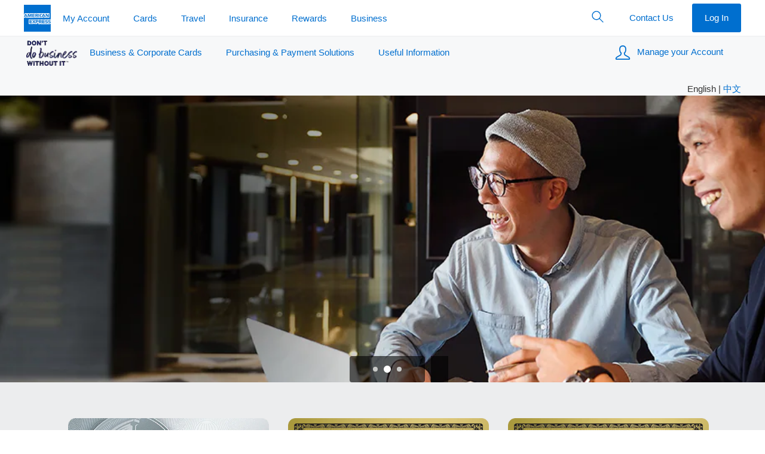

--- FILE ---
content_type: text/css
request_url: https://www.americanexpress.com/etc.clientlibs/enterprise/clientlibs/editablegird.min.css
body_size: 132
content:
/*****************************************************
LESS compilation failed due a JavaScript error!

Input: /apps/enterprise/clientlibs/editablegird/main.less
Error: FileError: 'variables.less' wasn't found in /apps/enterprise/clientlibs/editablegird/grid.less on line 17, column 1:
16 
17 @import (reference) "/apps/weretail/clientlibs/common/variables.less";
18 @import "/libs/wcm/foundation/clientlibs/grid/grid_base.less";


(uncompiled LESS src is included below)
*****************************************************/
@import "./grid.less";

--- FILE ---
content_type: text/css
request_url: https://www.americanexpress.com/content/dam/amex/hk/en/business/images/business-style.css
body_size: 354
content:
@media (min-width: 768px) {

.hero-carousel-outer {
    min-height: 480px !important;
}
.hero {
    min-height: unset !important;
    max-height: min-content !important;
    height: -webkit-fill-available;
}
.carousel-inner {
    min-height: fit-content !important;
		background-color:#ecedee !important;
} 
}
.multi-card-grid  .heading-3{
font-size:22px;
}
@media only screen and (max-width:767px){
.multi-card-grid .hero-carousel-outer {
    min-height: 480px !important;
}
.multi-card-grid .hero {
    min-height: unset !important;
    max-height: min-content !important;
   }
.multi-card-grid .carousel-inner {
    min-height: fit-content !important;
	background-color:#ecedee !important;
} 


}


.decorated{
     overflow: hidden;
     text-align: center;
 }
.decorated > span{
    position: relative;
    display: inline-block;
}
.decorated > span:before, .decorated > span:after{
    content: '';
    position: absolute;
    top: 50%;
    border-bottom: 1px solid #53565a;
    width: 100vw;
    margin: 0 20px;
}
.decorated > span:before{
    right: 100%;
}
.decorated > span:after{
    left: 100%;
}

--- FILE ---
content_type: application/javascript
request_url: https://www.aexp-static.com/cdaas/one-tag/tagging/groups/group-744/v1.293.0/sri-hashes.js
body_size: 240596
content:
!function(){"use strict";try{window._axpOneTagTagging._processSriHashData({groupId:744,tagScriptSriHashes:"AAHUvz4PUKqnUA8W/vxgg/7SYoVBWXH+9GeT2VqTPdUJWbeMAAHUwf/rs/SgbXTQzbTy6B1iML79GHjr+sbSbnbUZe/yYQ37AAHUw0Cz9c4Xc8oG9Rtfa33ZghaBUySeiDutRRio7wwRNPSNAAHUxVPvipKYkjvLsF8UxqlrRg/z294Am5dH4xjtOkFAN3ghAAHUyAyiKJRD7SbTOSsOEjSPMFBMpVnDc/UIzt2OeEI/CgZKAAHU1i0GiLzcSmuETRwFsRWjsg5nZdA8OPqyXNEwYRS4+JZmAAHU3vIshExJEsR8Q77I8c8NreZCiJliUlZxTlqPsznKDjQLAAHU5zppKLsXg5Zbhnmmum5O/lDwkxaNgI2gFvDSPVPzsC1gAAHU8sa8wJK7pw729KepUB9e5NXUMupcQ1EWlAhE2zv9heG4AAHU81WRE3tIZjpLgoAVMc/IVOtG7i2ykd3ff7moCXg5pPKeAAHU+J71Z/51+K2iSF6vGd/Wi2XWTI96VKVslZdaXtCGuaQLAAHU+cIiJtFovSS4nq7S3iRlPdSWZ7zC1vwtDXrfLk2GoHVEAAHVAeHGw+ATTdlNrA9gBIftKCem54g8hLjhSUOUYzntrnVsAAHVBdedUo+TI9yrbR1xLb/sHHMR2w06hnt9FrxvjVFkGEO3AAHVB+ROElth9ZoLBUQDhgPdm5zfG3u0HSs0YSKf9rYrtiC7AAHVD3RAW63ir5lSLps64gfouTQk2+A80axLZH1PjgdjbJVEAAHVQzVF7vhtmSeFOiuDqSMhjNzkuuGrL81pGQgl9RxWJCGfAAHVRLpOmvC3t7bW0evHWA7/c6xYzGV0/FsBr6cdm/9EbMpDAAHVRgJBWu2CAc9hATPk+WPUHJHVSqqDk5tl5JakbYxB5kNOAAHVXuB8f5DTpObMJSEL1ucA9LpnOALGHcI8m+EVFy064PK4AAHVa9tZ8/oufKMx42Qs8jgp5+PN2kfN4X5D0mqMVSLYR3LOAAHVbJdDpG5FO9SPrwowtfTopoz8vG70GEn9NYssEXxgMLeKAAHVcKDj/SBW1x9mfswpToZ89LoRWZKXng3PDtNN/W4DI1QiAAHVcesYM2WnX3bo1Wb3kgKZApgWkSeSeykeUt0n6afiN6cUAAHVcvf5VVoCKtq4hEP4KYbz9raevFLUeNYqqwvyyubWclXIAAHVeko7z9ECjleFke5nhHnU7HlUqAadnWwQVejpUjoBGJ02AAHVe1FQ5EkNwX6dDnaCwLMeb+r5/UmfZE+tG6CKy79Xx7WYAAHVftWapcMOxEPAus6JxA6qUcxWXbxsnt5HvhaTmYNcjkXBAAHVfxdnUkgC0o7krcks1fIbrbO+66aQtTk8t3+NmqyFigAyAAHVg1MRpxOJrjkg/oJAprMMSOXSrUUXYRsWZGlMKGcfNqNuAAHVhCCb9H5hQsUTBlI/t8i/1BNp/bwIsAdKkquk8GC8jO4QAAHVjT3XySDBxw/MJ1zBOgqzrUku3SBhaKQa6yyD+5f1Vu+4AAHVkByaYTyH5L/[base64]/dbJ/cUJOyTJlWkfd2bM6xQeAAHVnLRzfuTvXLp+tqsfm3ST6BoyzqUC9mhmeQdToUSqeODAAAHVnvw406svxe/IqJgh/f/S9EK8ylhQicSAA14Y3lmcdPO2AAHVoMM+sWlSutortoXl57dK0hvwvExKBAzvyK6M9jGm7TGLAAHVoROQszXX0Iyxj3dYjQDOaWImB4RECcSL4jFN2b/mYHm2AAHVoiGCKY8fwDQrnTOblW6kNXxMJyFXRwhx7DUSsPwLsLPaAAHVpHTXhw5mjl5twPR9o1RaTxjVRRSChQptTFpNGSCPGvy1AAHVpbmkTY2kf0gGdg5uS1B1ifTVI3BRqtTP25ilnIUQTZnPAAHVqksjP3qR0z7qdYJyjx7StnzHFrfAd/4m/AOexh8k9wKJAAHVq/ZDVC2vh5NrZ7tgIYmuQSLuTX2hHgDdoamz9UJO+QIKAAHVrGrNL592wnVofLY+m/GkMcN08v2KBUhpH5f1nFJ86POmAAHVrQRIIIfL5yU2tnSD29a/3Tz+UdS+IAeCsZ0FdHW0laR7AAHVsuybpGUf9cPA0tuNn6j8d5dlr1+flKXp+9prbu8Hk20nAAHVxbOIL4H/PAoMRauSCfESO0Q5WGI9L64aYYGDH4Ui9HjEAAHVxtXU6icnrsngjsRLLnIPGeN72N0LdmtCdhJo8l7kInMkAAHVzCUR5tqHl9dlN2OOWnXF1yuvs6ErZxxxSkavCIPNv4iwAAHVzp70ZCYEmpIZUm/VERxbDZL2ONevHvRDimlFtTS243TqAAHV2tlx0hYxIGB2ButyrjZPujhFmB2GGrowUi/ZceMbo/nbAAHV/3eH/q6wLd7W4jp0tszkO/JSfx4EQzMppci7vKzfu/sVAAHWFCMaCxQxbgUNHZMG4pqqEZ7TVbJ7DqsnvGOga8LMQbLDAAHWIrKS2Ca/7P9SgCe0WJBlNjI3CSCqZdbbyXCUWcOJ9hP9AAHWI2ziiMKlaXAFsdE7so/[base64]/uInflT8KAAHWaXAGKRmlyOuRxlvmkAE9YdhzLMYv3r4viCOdY+JcnyEzAAHWaiYncHkh0U1DC8GoDrkRNnxYdM1y5EdRIgWAtIsbXqWqAAHWa6TpwYJeqM8tsZXtt/mn9kdbmKLMWDJ6nyQHcjWANMnMAAHWeicL8Ccl4dk8Y0b8P0W5sJAj4bksRM9r22XqdQ33XYQfAAHWfjH62PihXoubwfVYfVnJdm1NjNNITrqfIjlbmoqCr3ciAAHWgk+XvNrFjiEeELnKma/wlKtQXsLwjq8+cXM8IGXpVIziAAHWhnNhUSeSHsK36h0V+6cPW+sTbzqHX8Fu29djIox1FYtbAAHWmGvo4YD8kesh9sm2L1H9yX45uz5yM38GnlkqxxDTUJVtAAHWnfvkZn/mmnRZNVTIalBVwquTcpVV1Dlp2m2HFU5srhIgAAHWnotDM4XLe+KhqXxXAfNvudWxOkx1XSZQzc4tDV5pg93SAAHWpdrinWGrP/tEvgKOBdDhGSguDXm9Pbp5hrO4dqRbvou1AAHWpmmeBXWNMkrMCuLdFBD16Q4mmHRf2ej/m0PuL84EqiMUAAHWpy9WgYbhs3fwLvuKdGv/39/zTyvXGQjaGEPQqW/6I8uYAAHWqaoQ0Do23wc0AUYlIsnF1xZ095W3dDPMympfRYAvrfeyAAHWqtxfp5gA6INAyrzcalMaX2Pmt7tFZy9nnabvW9HtqthXAAHWq0acTdBrPIzV4qyyUQ6BlbOhc45+9bfnBfvFHFIQJKrHAAHWrcIS9cRlgxbdvUfYGofnX5g8wn3eiV5m2uRENwq7/LyAAAHWsUfredtgokxbFCelU73fLGdQ08cFlnKVX2/C0Hu2G22IAAHWsoMu9wY2bzrfS77mkA9k7GMczP2UjgXjHi9xC1ihoM+xAAHWtAC8udvoXuU8T5n+mh7ZfohTIzFsLgMfDkWyg/EoINlvAAHWt6PYnwIgc5MCiaHu09AMDl8kncYLyzCHhNSwDwGZoZu0AAHWuxUP96OhQYfj7homGIc5jcEXLbmY8vmYrgB7f9irDFtBAAHWwBjx1dIziEelioT33RSy+N+ZGkCBv64mfFXnnL4+5MKhAAHWxb/U4/pz80tJtklxeuRDhGiQINlM/0jrz3p36V3B80/rAAHWyXzADsDi6NFPzdazNd+CDHBbZuZz8Kh8wFkYzlwfRzyVAAHWynwO2s/Wz2QFoSOqagzU/cZXJUpUvIDn7NDXgGXeI5JSAAHW1D9RC0AGKF0DN4kSA0ADOvtyy2PTqJTvUPBxtfPE02BFAAHW1fDDihmGmDctqN5Jjk7Xkp2/E1ImXuylAiLAVeohCu/AAAHW1qA8Dc5NoHf6UY2ItzmQI6worRzeouB9jOssktKHhEBbAAHW2PuMSuo4GqD/24GByQA68oTa2doMvigEvRdm/4Z2ZT1nAAHW3XNAT2eCGmuNJqMRdr8x8DUdYepzXQTDSIJTxEJ3ptSrAAHW9mo3+8YgD7VAM7bIjKNAgnmNgCLwMbZM6sTAWBbSjGjMAAHW97kj6xeB5SKLfqQD/XqR9I4SuqfeEdjlyVHa7Vv8l6KtAAHW+B0JPz0Hah/S9uut9nnD5QhmVsoJD54IhLX/PbvSJn4qAAHW+cI/ZAxk27LGg1xns/7637SOpV2KCbavWEj4Jox3OUMyAAHW/FdPb6lgWUTgqODMAODfjz6j43QNcEtUR1gdVIYErIcYAAHXA9r0Ytn03ylYVbfRf+6Cmcn8J4AQENQSm62BEbZ7ArvkAAHXBcEX38rig12ib1MLSBWc4tCB9N9YyWTyaoQb1fgn43AcAAHXFKv2DRN8n/DE5YYj3n+8I4TLIk1s1E+b3xAjgshYSkEWAAHXFV87XYgVw79/DuZHFkVqyDplDNZmzWVcWjrUsIqZPXkDAAHXF5M/0/QWQkE6Z7Y/Vs4yVGwyE5pJNZKC9kW3P+ce1sCjAAHXGAvWumFZqma7gzhsQeeawimHNFRsZuORyzvtSU84laMXAAHXI4nITGJm/zOr3/h8oEYeSGCqAFSpF2tmTLNPLEyvY9sJAAHXTJTDMMuNxOUWU7vxVxcAHR1WxJnanLMJMXTWZmZ8RG6qAAHXivxF5faApJd0tvQqY/E1aPVB10MjrGutgeDQ5KA1PyD2AAHXkfCUy64z9TOwnzlHzTvsII9FP+JWpBOltvKFRwJAnwtZAAHXqJ/z4MP/wFlw9E8g+gPqGu6m3+0hYdpHtU37Wzie/7KYAAHXu/[base64]/OrPTRcoVM95Oag/xX+AAHYjqu4VUDZI12ewMd+9Zmp2a+zCEJ0qHhaLZ4zy7pYW/8+AAHYlDgUaAKj3KUR21bB+uKh6Zku9lV4FrJnIC+1KyHIwft9AAHYlvtQFCCarIEFHDO9Q+Z5nXMPXlHrZydiSKcSTQiJNaziAAHYl2pDqXSe3i2reHCVrhlvaTjdive0PA/qbL/RrQcisr6uAAHYmdxo9kxH7cFZjsieY+5k95gfAnKzuaa+0kJwdTtIs/fuAAHYnUeMkrsxgMOsmLK29e7HwsOz0fL4Jh1yKh9Tz6Z7/RbAAAHYnty1k9G/xNIx3C8MLyz6ev06AmREB/ANB3ErAexhtjYbAAHYn/OXzPTXcL6WDL9a+IkjewpICRCv5joWMtWY0bZ8Jg/+AAHYoP+1RaAcFleuyvpHrLIl63+EiHV13KUQINpPU7WutgFTAAHYoQIQqZMpA7hhcMAA1Tyw/HZHkt2GlASmak8v920YUvqcAAHYohuBz/BspoG2EcNp/6B0hRQ3bPsghJglUBiN3q+J9m7qAAHYowqea6CeqlCK2qMeYReDK60Wk7Vxcwzhr1Pz7f94/YVWAAHYpJbOltcNFfM1Il7UROGffj4Yu8Edqo39IB4cMFWOR+3lAAHYpR2VCNkPYj1s/ieRUiQIxNaPsS0DqiVtlwhjQ7OUoKrLAAHYpgen72HIKP0q6x1viiv7yTTTnb2zKSs8d523KEqdwV5aAAHYp+8mnj7CIMiMfFD8Jt5ex5iYZDGXO8WKKebJ+dWo87beAAHYqHxmLSipEtsKb8C+2HiD1ILVapvN7lfyBh90LyvnEMlEAAHYqQROQd2hnMmdxM/30boavD4wcQGZ2mrxCmtbbxwgLIHlAAHY6jI+CByzvLAQefJlKVI7eiwZb5tZHnKxXOCI2vmhJRnXAAHY8KIb6BfWN8wP0QQjtPcno4KSdJqv9ZNi3CvaPcy+7L6NAAHY+b6sl8a1ldAczxgSEcc27LioA1fniYa9t1Ub58wWcQclAAHZBoAyEG9soMrtjuW/OB3gO4dgKLr3TyR9uyTA23IdrJDjAAHZCDCnUxQq7EvdvHS85KT36qIcrI5sorOIE4htK2fXzGrBAAHZDbNlGkJ9z2GqXDa5AyitYVtRb/jF8wt6Zy1srzfOsURoAAHZDqvZzuxqNlrIt7DL9DbzrxXsuO+bXNOdoQO5qo2NHJpzAAHZEHtwcP9drKbHcXI8z5QZjFv1Gs6scNGDqLynguoWzWfrAAHZEcb7roSQF08QodX8jmI41M+/7W7UJUt30MF0DIaflxlrAAHZEh7wQ01/5YMUAgsFIkMd8RizywYVKaSn0ZEGGG0lcAoeAAHZE62tfCHJ67ZRnjYHRfAFfkiPtNNVwjcZHZdjL4VZGMVrAAHZFO8HAbcux/x4zUfotVEgDvvJJnC9+LvFmoQxOLKvA1LsAAHZIflltIhbr59wf+wxxUWs+fMxDJyVxXQXgs9Z6acJOfmQAAHZUNmN5DezFsaSlF/gIYMfj3cGmEs1Rw5kOenTpWS0ZhhGAAHZUUVSHGgEPOf74D6FPGAFGGaAckixn2Br4uZaHj6zmv2bAAHZZdSwt8H0d/5xmmpruv9by3/tctvJ8lQLrsKcYmfFQUdKAAHZZ/eQS67pOcKwX4jdQm8aQjLwcmoLGBDgGKbu9NEa+ddZAAHZaWkhSPbkuGhi7iQ5DL4lYioCWoGV3YIi7ulKWTBdxnjqAAHZcOu0KOKjLafPn+7mOpEN1tWQQbR1PSkX5SC1cC/[base64]/AAHaC01JfW/e1cKFcTd3qP/mbiZ5y93yhiS+zc74jTmfCqH9AAHaDMuZQXI2rg/LLHiM6YDoQKXeaMTFmwNJBEIortbog0lSAAHaDYvPRz7oqE3MiT32fTp4rPYrQfQYg/kUvY1dg/ExyiMhAAHaDtQCfuwgpwuBG7sPvPpPRpKjNLSWmrv9CwB/W0bij88tAAHaEwfSgqd/ZdBgmQLnw1zcPBk2xK1nJT35pBIEchDtSDmwAAHaFNYViwF495I2+XLR2FXM5MYPlaBuZwA3T+AUwv6XQfpyAAHaF/j2GmI468I2Z5JsXb4hdPgtaQStlmhvrR9Celw7UmpBAAHaGWVaDGaJWVZ2HZ7q1t+jDdKWxGMFoWHOA0PHKdx4oqMWAAHaGorp6PwbTJoUFoYp5yMz+Qra/UWssf2aRIXxG4rfWEcpAAHaGwnJl59emb7gB/tGKY5qPVAaJWF8F27VqO7jr4B15XpzAAHaHXtPmwKdfoYhbKFeQSHfoMdHUVGADWbTIT/YTzH3ba08AAHaHhUnWeQLD2ZI6OUIx4XlLdHLG2t9PlFlm0zGeVvo6Jg4AAHaH/xsBb35JIrRzpMAYC7KBW15Rrn/+v9DXnuMBYKMNRHXAAHaJMUwNXjyHuuFJHfGBymUx9E+uEDJvFc274ko0fhFB8NSAAHaJzvIhe1iTe8JeAv3ASInK1Xa4/h//5hvaJicXvJV9C7pAAHaLsYeowi0ypY1fdukBTgwbhrlRIBk98VFfUYefAFINbQOAAHaL207PeQDj4b1ArjzmKbvTrLul4BKvxjSpOZZE4JTyRSuAAHaN2nStl6Gv+SSh6iRt0dbYCxBcEenqtZ7SwpYj075NfZBAAHaOees/t+xUbJoiv08p88hadqgbZUT+iyLnOw0vuqMILIHAAHaZN1BQoym7bOZjNZ5QbAXsm5VYrnk/sniY1KWDgf7lpWYAAHadq7EJ83DMQzcLCM/6Sj9M52OniBuJfBKUu4Z2WTBZOFoAAHajayZgtYbROI5jyqLCAx1aoEdKZApKj+tHdXkgnPnCNT5AAHarcQSaIgMGCuO2xK6eNUKt3qqwebGi9Uy393L8u+pBENxAAHasINM+JEp9Eby+t8FN99AnookiiZJ0wd2E8rV3569Fr9CAAHasZWhTm3Slfe2BP/dwk6Tph79ZER2VIftb7i9tNJk6BSJAAHauUdn9Ybo/P5osk/+T1iwJW/bPnG4moK8DenRr3jZBrdnAAHa2KgWLpxqW3+MYKFfp9/9lCkkcCR5P7sg3+9IPVxHfWo4AAHa3ki/+eTHA3gpLNUOER4h5dQ/9HyD0wYl8sxn22N+nEGzAAHa4BO6FuhA16BJbfDmXN+wUEVD5SxuV83re5J7VhrznvDgAAHa4Z/wOEw2Dsxt/ZJNE6aVrX3yH2+G4UftOaV9L9dYHOYWAAHa5KFYOAJ1zhX1ccerzwn/TrYROxBahD7lciqReIEMrTWzAAHa5Rqit0ve8z/cF1BTHyVltAJTMRVaDgKNoF/NHHRyocAFAAHa58fv2DDPwmfYA3sSlC5cVucSnIyukW4PVEgE3lChbKAYAAHa8hAyRE8DiKHRzdBg94H86e8GLuvPfv/[base64]/5MknSFzV4ZAAHa/RblEpPMq07uRpfXBZ0dC/8+4SLfaAx5U6ZTsiMKUeODAAHbAjbtoGjMOgFGDbpyKfFolqU/JTZia6X0eS/nwZaU0mSxAAHbAwdrISQfTykqDsXb7gOcYCMcWEviJBXOeWYRFkr3DXWeAAHbBEBfr1ZxQGZVhWAJ6wC1VJVYTgdVKcELOISsDxJ5wF3dAAHbBW16ar5BuCYOKf5/[base64]/Srp2zhwy4MAAHbO5rNI0fAQHqNYbIlHtKzUPzB9Lx8CyPh45NlzTU34a9HAAHbPpkvXf3bNpvQnSW8oGweR1Af84pdcxc1NPUTk0fZe5CvAAHbVBgY+k2uyr17hQ0ca5lDevNQSJBBYig+BNifpqeGudgoAAHbVTNI/EQsEru0izQhSRi2L13SV/fYF0jn4MSbtcQsYBHBAAHbVuBRYROU228gqAARrNfDw13K5quhEvsWHSMy/OCCEusXAAHbWK5g7Dn2aWmWLOcuHpOiYmV6udPQo6luzsFdHsPz/NbyAAHbWebTrHgTfrK/2u2MbjvV+EfC1mbL4XRZKxZtfp8MzX/5AAHbXD5wE/[base64]/IaKEzEEhlkiapHTMFAAHbYlYUoCmrpsyCoT6bhvTyySxFX92eYKSFjCypyBGZVcquAAHbZcM7VDBFdFAl1nerdutkuUMdElnRj0V8kNd3FYgY/yGVAAHbZh1ThlxYaRunnwoKJvZum9j1z6TzftTrzveeTrysq8BIAAHbaTCkl33KQ+pimtp8Lgb3EVxi5DgD1WEkCqo/oxlz233tAAHbbcrWGiEKaDoi9kQrv4U/m08DIlbu4D6tw5PQU15yJCulAAHbbmnhXJ9NZ9AeL8kE78Wk+GdXunSp6Krvavkt/UCtuwrnAAHbdWF7l+XWjQCpm7QrZTAvg+gzYPM4/NqPwtiByU/Gg9ncAAHbfjJNOzrPJ8pIo9imb+DgTENBIQGAFp83rJNK6yIuQTazAAHbhkFqT1O8RugbDdv/CN15646NBo65tuQ5iX5YZPjdA+GYAAHbraug0Pd59suT5Ohen+RqBEazBKDXw8CxA5xkEhFcFrN9AAHbs/P/uW1D7WKFEHr2whhjNQm39xpui3PDIumx4T2rKMy8AAHbtUMHTIW75aq0LM1LiteGfP3NKLt2LBmGOZp6voA2zA8nAAHbtgwxLiS8+Z2RQb73uLvDZc85e/3EAGX9oKBlLn6nxrQPAAHbt1frBxAQRYPpb8SqctzTvj5xhyUgIL3OAyMBTCC1kJSOAAHbvFi069sB/v5/dEEMpWmPZlMn9mvdQKzHeh0L6ju/kVuFAAHbvbxyzgoaMeNxcAzsgu53wmjoLabSIVCZyKW35whoxsVWAAHbvoNbjqmtDXaP29Q0NR32vY3KyeABCKLJ0DlWPyW2L8xhAAHbxPu3mo4OtgyLPZ9WQgcHlcJO+2Zb7W98rn+jHs0n/JawAAHbxRQs6Rr5ajeKuWTj+8iAcgnlRYIaQmnAf/[base64]/PYr4zG4fQkrwCQjHnAAHb1tNMT8uUUSmZMNXrIsvjDh9fwk0rznh7hP0B4chNurV3AAHb12WVMaiB7njWixJV8OHAoXBip/zVDdSgbn/pVrTRrNJPAAHb2HM27xVa8inQSQCfZVYkyzcPar284bnScKVjgDG3xDaJAAHb2QvwLrX7YPYZwssSOqua5kIr9ksHid4KBsrVl2niJTjqAAHb2k7BmlbWDsfbNizLGXVlxcOe/75U/B20ST6Nf6N4CGzlAAHb3gFYl7Usc3+8CN0SjCk9Br5I4blrShEy7INWEnDvEteAAAHb4wJKKHD4mcVJND5/WTOYCCaKQXtOmhd5m1L20b75360CAAHb5PwJw+X995iA9zsa5dCxOCfOyTVousANTZke38Z7WjnfAAHb6NIb3jd8Zq6m4SGg+u0j6d9YYQEqJt7zdPvGtgw/Yd1ZAAHb6kSBxGophyhrS79Qm7wYQJ/0DsBPz4QKsE+gyuegRgwSAAHb8d9Wu9LN7B5iMa/[base64]/[base64]/aKp9dN7iPL82PoK/[base64]/zG+LryYXbC9laz7NkbpwjECXu6oseBbcp/[base64]/OX+r8PlbOrPjiyAAHchbGivaH8OEQcSfzkURgz1h5oQhQDMQderGI3fzA9IOuRAAHchkOPVvF4P0F8SGZ9pAfUYvFiURuV0OZJTXPhn5x/gFMyAAHciMFkoNEG0zZjgov/SIyPMGr/tOlqc1dx2Uzsop4E4JkKAAHcje+VOV+2IWBt2C/hRznUi+7n9dg8ONkg5iIRYChUrKwiAAHcj7rDthyho0PHqiB3Pd7Mr2jkMNcIRCYXfQWv/BD2axWJAAHclYZnxTewIYRXutRxLEThS9S+fqzeZFWA02iVny5JgvFlAAHcmhkpZhyHPVU6Hg07MGTDCALYNSt+odZ7G//KGjg4D9HfAAHcmy14pXFzKFVGNAX3kCpJnu49zPLJeU57dWNw50FZffD0AAHcnFUZJPu+2p2vk5L+XKDmxgML8dRyqIILfCYVxvNpMDD5AAHcnQlOxNLcEhknOOE5ntfV7LXPM5y6W34May8CXv5vR9ImAAHcoAmXDLuR/hIzrnqKkyVBsUBLhTbYVyaRVKSUS6Q7BQI5AAHcoV7z33Ige5uS2KGhs9TiRFyqQiOSmvQQIUiwEZBKgqImAAHco/3xI/ZG9zAPZeV0YyjZxuWoGSelHIBWfMsvY5lVYrMkAAHcpKA8XajRjxVcE5+kyohLqVvg93FWUTx0VcV5CHdb5PlsAAHcpbHzutOggEM185M36PXDesxoFCNsppgrP7+gbDDfSQl/AAHcqajvYF8VOjYEbUre7Tv5DkiD0nYVk3HDFdjnCj7Njg/0AAHcq/DRHxLqAP2DjFX9iKuR2gemMbliad3+1mr0zQiiLYxTAAHcrLaOCS7WbkCW7oDADl95YiNzOHguN/A9by2xZ93rxhAlAAHcrZa7nU6oNVMovYJDbVipP3l+q3drjlV0hMd6tnJL7s8SAAHcrvWdjWgaFoiC4pdHCyjzWxP3f8LQZi/t1F1gfNCtmDxxAAHcsUENoo9jvoAz4SHYPmSKyZyel9DxNwoUI1Lc6E77ppAIAAHcsuiOOvw0PTTOdYuWA/DyDhJh5E3Z2mOyuIcbgcfMeeU5AAHctSXquPGWi7fECIU6BlZzNhFleH4RTh5CqBCNJmz0mAdIAAHctmHl8HEqVfNoNFTaPt/WY+NlV2M3fk1KA/npoe3Ltpp5AAHct6OkRTUmZwEqw4de3QuMHXld3w3jna1kISWs8FE5kQQIAAHcvNxpyU86pGLQhy9V2e+ky08dVCkgw3zJU7bI+IO51++kAAHcvsXUoNHkBCxg+oo+M3m+CGLsWQc/hxxD+3r7wg89CLE/AAHcwIKHotVGZghe9EUBLsZuIekFOEgWQrwV/[base64]/hDquCoPAAHcymPLca+M16E8YKO1g86JqP7qpO0qiK6gXJVCsXsuyYCrAAHczA88qFnpbJTm1rKuR4CyTzj3Bsk+tdb7+cDqjb+T8XeUAAHczniITUizLMOxjdoCBmeUrU/sfxqpOS/phNynRsWIHMdTAAHcz7QXmsXbaeR5yI4+54MntZtgDJ+2VTLXp/XnOS8+De3aAAHc0tQVAWSmRQIfKIw0QeYN6GjQ3ly1+Hw6e3A9LQz0yIXOAAHc0zdOesY7IpN2G4a84HTNA5PWp32scX7FkGHec4QMihZGAAHc1R0eZDIrNF/AGYltfbB0cQzypdOg33+kDZzMmMQiI5uSAAHc1hKBItw0F4M3ZpOHF5L2ITpce/j2xvNDLwv1ROVF5aaVAAHc19fuJ33K5DGoAsOQ8qrrP1lWXjoFB3RbDSviSlUYchQaAAHc2CSEbT3rByRt/vS3bmDJJ5UpOsoCfy5XbxlyvY6NyAU9AAHc2RsVZ3vVefR5E/dieLxxh1mQ+mNa8yRYLngTEXz61o8XAAHc2qjpdXfs5m5MLfgLsh/xqG5iOBR3lI7PG1MrkFDwKW3SAAHc22pjH6ajnFoJIsp1vMzsuVbAcOvT/4hdFHfFjG4kwotVAAHc3HEZB1HMsLQ+XbhErMuLPELMz2Gd/rp9ByUhCk2HVHusAAHc4qYBc7r7Gh/5xCw1/8a8/AS+QaoI2lgZLtLPzKvpSHjuAAHc44iWy/uMfKPd0shyz56RjrPbwpSAj8OLHB0zOcfpBEJDAAHc5Cux5JVp0xzXQHmHtaEbqAnzWs5SeM3lAuuKTLiz2Y4NAAHc5lIZ0nyjLU4dbSklteIq3efPH2pkWqoq69iN11GKWXDCAAHc5/aOn2Ooh6cmFAHvdlAbPUgROKD7fBvXSqzcZdh0wHmbAAHc6e3B3e6rGmdEJ3EYH7g+PpP/zviZf1Biug0xTjSGeDYiAAHc7D82IoJFuH0sW4fsXqzxEWeWQboNOhXag3XjyjC3hXY5AAHc7eHOVNi1HJ60tHvwaFBrZn34682HXx0NHxNh1mSl/VkKAAHc7gGuHpbZdz+oj+AJKeLMz+bet4n8cfTebdXTvibZnK8aAAHc70tV2v2fUkLZTsN/6CnMOytKBo7Q1SH6O2EXSTSZiZ4nAAHc8DIl8B6b2f6p7lX6Zhup1UZ2FM2rOP112nBEf5xiAEGoAAHc8fb90y9rLyChukpDR0sUgHaDILSyslQ246k9SfzIfvYsAAHc8l+G5uhonNEeHcLs8NEMyznIpBk9iE8e1NU8uciZnNKxAAHc9PAxYcQydLU1G/QL91yuh9XUm6Km8p3oWy/I5vle1jP0AAHc9QaizT/IryI1BbE38kk6vwKVD3566oIhx/Gc6tSPZK/oAAHc9liAwomrmSx+MvlDO7cf9CBTZARozZQg3rqTlm5FICVSAAHc93Xrc8kbuE0C+snj/[base64]/wuVAh9NXsLXhZnwRhGgHoNkEPX9AAHdCA84SP7+ymz6mBsmw347hhszDr/6pOR3cZ6zURE6zF48AAHdC6caDbvHz+krPzwtUiFAjZsi6XGhurZA9v3yQZ/9ZWjVAAHdDUox9oBBXEV3KnD4ykGXYaGavaAlEMLgzsyL9WedJowFAAHdENIqY3ac7t1R/2kLLr2xvN2v4eYLyJDUSx1/lTumbj+WAAHdE34USvhlOJ00hFDyWklK9D4K5Puh+06GOiiv8P+Kr9AzAAHdGPFiVIOeGfMMkAETdyoJdmx7KsFjx6mckvi5sVjPm7hFAAHdGXVhOtjjAV4zmp+nkncYuYvuXtNAyJmAN8yNK78mQ7sQAAHdHqRHJcL7v/ivNsLdNIgFhW7YDWV/[base64]/2UWOdQhInvkEgPk5j2EcGhhJ2qksyhJ4DQVOfbQoCnAAHdKKj9Zw8Gnw3ChjTcRgOEWVdPWXrIwFPOLJMgJh6g/nVQAAHdKYZJ0PhUzbtQETG/uJLfFpP/6mp1CoF1LBDrytd6tGyFAAHdKmok4sD6qdRB861DA19aDRymfvo4b28gyVLvGCpkPDzAAAHdK6Xm8b0K3HBuYOYkHg7jBzjjjuvfKr+nygwGvD6hCa/gAAHdLBdJlm46w4QSw2H2t4/Kn9LOQ/NAjK3VSKwU3CSnkW5nAAHdLTC4KVI8HX6y/ANdECQkvw3d99AYKAm1PdT0ngbfId3dAAHdL/7lyb9khWvtI7tk+hyXUGfunfnIwGQf2uR/[base64]/glD/XSXqA0APDkyCkR2vbx9Xn4xQqySaJi0jm78oVAAHdQTjHq8wTmR6BcFXPQYR4n2cNooFdV9VWuOrbXKPd2wBLAAHdQmtxtwhOAf/dEyU6eptNO5/16szBjc0ilFkI/xo3bPkGAAHdQ45kVjOPv166SaSKeQ1PK/hRxlusVBSGOGJ1YM3J/kkeAAHdRA8mXCCDxQH41QdP7R4772NDMnN0onM4F9TpuRI0ckBaAAHdRd5XJXWf4sPIjt3nmbWzOkwJ3X2JtT4OWU53scj9B5KLAAHdRt8rRwh7L8t2/+F8qdIfrhY3Jr0zdxV08VSOk2Q7NuHJAAHdR3Bfug+M1EYhCtdwcspzGdZ9WnpVb93kaksmU0lIAdQBAAHdSPBKjLiW6wU06kncv5bxiPAQahHCNGYpOUBrf6V5kwdXAAHdSRb7JozDkLbhetmM+vUnBwCGL97QkjJAa/K5rZRrZEPJAAHdSk35V9bLQoKeI70rbqrCJmWOG1a2g1AhcNRcgPEDayEJAAHdS8Ep3yAtkqTnYLsPCv27Q5/xGDGE6Oi5nklW5dB6vW5RAAHdTE609tUh4Hdl68skfm3jjtfp1KbhVax5lrT1oUp6jSdgAAHdTZoC09pwoTWSF0GQO+eeCqPgaxY6QOV0RWXyt+lcGcRIAAHdTscRQrfDPOxa+o8kiF+Jxz/AFKJh7Ph3xzjYPkSvCmO+AAHdT74QEeri+1ZBzqFc+FfZBijiA4cM5Mn42Nf1TLNA8AI1AAHdUKnp73HTUNoQorqZOZ3jaKdah/g0aXk3USgtsdkSQy0HAAHdUSPEeocqkBqTg8+qsAsYjHEzrMa5FiBkPyDUG+ECmZMeAAHdVdten0pDMEzyMU6QIOkSJt5LAQpamAhAvpFVJ4ZdmgI6AAHdVp4DY7/tNSvP/GfUgwz4fSbhC8btjEUYKYDR038ll1QtAAHdWLfK4UydMHNApNp3vXuJ8Su7oKPwXxjaRWX6OIO8mqq1AAHdWuJpo6I8saM5qM9tqquaSNeoeuCSWLHnQyln0BjSImyBAAHdW2qLqaybXWUI51cSiNpSbZ3MWCuwHn0sLvaKYRLG1q88AAHdYv2/JtDEyhG/xwacHqkyYQZU3oEctYMTW7kZf7dHhyImAAHdY4gRzpKpn8CqnFasVBDO6gvwx8H2q5aaCvQFZyK/91eCAAHdZPq7MbRqJZvSUVsorJywyYx+/8rFOoVmvaC1MPInXXo3AAHdZnE7+rlf/WeEblmug3IC+lIv5eJOx6Ji1o8pgFZFdnMnAAHdaYz5YjMTLNH4E/4NkBtpHoxBdKrL/oSGyR3/pO5flA0eAAHdaoOSef2XB/I4ndj/b6D/q0/pvRazXvWKySXwrfE+NKWpAAHdbC7g3QunW66795vNUiujPq2ocmzAxUWO0802Hux3VKt+AAHdb9pIwkCwX1G3Vltj1Jw/mfU7BVZJrPHMlx4cjF/oVjnoAAHdcD3JdAcfqdB7pBYgeI0WGjwBse+J029w206WJ5gfrdU4AAHdcdKgDe5XPXnMDEADXweMR0p6vlPsgVWlX3igrjSAk10SAAHdc4pLskBRkvItkvraDu2xCDcXRKOJJoaJx1PJQlab7py/AAHddTCONGs+lQMkidNs19SQkS0+QlQVahWCBHpB29d75yKlAAHddiEe7LePA7bcHVdFoGbIwgwlfkX1V5pnd86HztzlbR4gAAHddxWUuNTYe6FY/Lxp5pNSTVOkeM6jBTQNzgPfz9so1fKtAAHdeO3vJdrvW6QBVyX8FhrUp5xDAT5jeyyDoBKVeFkNGhrYAAHdegfnrlGBPPh/pfWPFc3BPLo0WrUT3MuS1Z7A9Ay0pYWWAAHde21AafFCVpChgZpJ5oQiuCcfCFb/5yYFhJJyS0iim2y2AAHdgSSBdxLec7joyQTqOhwRrJnnwndn/3uKJn/DB0RSdeUnAAHdiaxU8CPo2YGuGMEWqsbsJxVtQhk3KPFFclbsFiEBJnwYAAHdi115mzPbtafgU/OQ0NmJJdWJBemaJJ4Sdw4Bq9SPyGXmAAHdli2BQjy0GT4aTon+74RutVAw4587gWhL7+btZAY4+649AAHdmU0iqR1yH/RUjiXiAFrnjZs6eZarvzLc4Ip6zksG/cIRAAHdm2csow8JQLDgA3ZSS2ON1/Dakj/E5Uvr25hu8wKr0SzVAAHdn0MzUZ6m6l9Gs9VR6MGUhpXl2GAOp4PWzRquxzhbgeX9AAHdoJs+FkBu4rcpCXnjhBYf/hcHIgoGD6raV8QV+C+orMx/AAHdo7E2zWPz4uYk0kMmAkj42DjxEQ4gadOVSdWJY04LrA6yAAHdpEiwDC/TX2ZoWNW6oUylgq9XEhKCQkxlB9v94TYx5gxAAAHdpWE5Ag0CYQcc+Yx05GFwGbOXvMd+qSmMPPzAjgFKX9g5AAHdqhn58VvBNZRB/4gTZWYnjJoVeTsWLyddIuiKcxcZPasrAAHdsWp1jiwFTB8L4ibWy3WUapqkkr3LzlU4na+JVSuEyedEAAHdsvb4mkeOKjhKRgZFUYu92bNacDDbGuYwjOXRqu/N+aaYAAHds1owWKERPKOd/a+DCLbUe1fk1wCgFX/ogkba3M5VEouAAAHdtJQg2PG+7LYsKKeZDybDc5mlnyliBRxsv0zX7KshviRUAAHdtqg/EG4ZG5XEqflfhDnpf7AZpDHYatd6UiX8lf/[base64]/[base64]/r6czaEywXXuwr71CAAHdw3lR54EPit+k6woCI5ZlpUsUgGt5w1vCXK2ULKKGQdtaAAHdxHGxhlBNnxUyh08CAn5XTd296kqGjTGTzodcuNjIg/jiAAHdxWs5z8vKp2I1zc3y/qzyE/r7WyvKc1QeDHbV2nNZ+E3rAAHdxuSiM0CnO4O8RTbCkEe6GNvJBUudOdn0buLraPc4efGrAAHdzRIyrWOEwcpAme/bgp8U+saDBSMIIx9SVj5EHGkc1liqAAHdzm2H7TyGBeOZ8qwo84okPl8T1ZEZBplaKunJHv3nc+pGAAHd0Cq6ECDVSFeXAcDGSxL77/CyBulookh8HIGJoUPNgu+UAAHd0Ya/dB6rv5RM5dBAaJIijpAhGZ3gyaeTprLwwpjpP2LRAAHd0/Nl/q25BXiVQqBGaHRdrMElBQFBsdw9M+LrhIsEn31cAAHd1JHo2LDt7/grMAk3TDIf8sElrGGUwLLMP4flSCu14ypFAAHd1U5DGJGDUHsV0K6Xeziya3zTzI7jEKcJqhoz75KmiUpSAAHd15nXLAUZdfZYcIh3k6AXfCRYo+RIHrTIOtiTdOQupJs1AAHd2ZkOBczv8XPq/FbOYNgfDNgNlainEahxSYc22+3PIwivAAHd3LK7n5U2WE4AGK/PoqgiiU/HcPd8YU+1Gb3ydB+V+aU1AAHeBwbQebqA5SLk+uM5mrcZeNc3MvEqIpeUJ1zMSiJQJTKvAAHePbkioYaPwYptzmSxPGJdHZJ6515sqQk72hFen1ToyLWhAAHeRB57aN2fjnhn8206HTzAkOQYpR4Wwdz/LD0+PcaOY1hrAAHegBQ2BZf2MCtkt4nzQdMAfVRy9KKYO/edulpl2aot9ON3AAHen8dPleWqpnEu8J9mdxVzErAipHKtQrjCsjDicVS7ElSFAAHepU+kMfig2qA6nNkO5lFMB5J48ew0HdMH1rMaA8EiI0JXAAHesHlEtxU4pTw/2b0z4veQR6VC3vEAIQrxbr6ltQqSVr+VAAHesmlmweO6eQOUPKw/HywTLD0O5Chlonb95Fgfp8FBkgUSAAHexLExIWx03ecIx1g+bqZKbIryWAV216pMlIF/ZoC8jwBJAAHexWHTHxqfvO1d2oqcIWZNAEBXzTEsRfVlM0NieD8JN7cuAAHey924SJTl/LeJWCmYY/edytNviYnFIPnHgWIk7Kjm7VCCAAHfZbrga4FMmjnp0BWTY3ot+JXeW2x692U/Df57NxOpJA9WAAHfab+Qv3nOQhS1BN1gjR3TOB1SvyMbsB1fCJ7eDy2XHnX0AAHfass1DpWHftCzHVCLCTrlx/ifCJThzkGmIdl/yLWseyR1AAHfbM30/Q4M3tLdyseP9PAqVu1y+BfudkWc46S/[base64]/ukHHcMIqKDHvISodILJMPCHMrpfQAAHfq5wmx4UVOZ1ssQI4o6n2cFS4X7B7RddC4nvXl+EAtogEAAHfrEu2aKdqcWpGCO3io/aPsxdW11Tk67xGS4tQ6ujjbf3LAAHfrburHUnlxVt6iRFi7SJNYb7Cfp++PSH/pzWXsMWQEsGEAAHfsOyi95+O/2IC3q2yY+OjtiUTiCBIMkIXi6Yq+ZmQtvmaAAHftScEOosqQ5NSxtu5QM95cJvapepxN85R1y+xWawlxHVHAAHfuIF/3FrqwKB4sD7/[base64]/WOGHAAHfvv0IR0HQp6PQqq/HJAgWDrMA5rxwycUAX2lSEpX9/r1XAAHgusdCfiZKzMqavAOaZWOwjmr/8lk5j2Q2eT0/NHIN2DJKAAHgvM3mZi1mKQlJ2aDfkKQnTi00vBKUhizuNljP4CcSh1CKAAHgz0eIK7vaUKW9O49zantawS8pLyLBLieLIRj6nQlXuIRFAAHg3s6bimEwi1P8+AQT3Zo6kiVYDOFSwHFEezaydE8qtz7uAAHhB+4yc5x69QhH3qFTU41Q9FEWUftBwkE/q6DnG2cw5OJhAAHhJU+oEYT9pXeNZ41wfIWqA+KFr18W5xyR7J1iHYQe9FavAAHhvJbU5qIorK2CQTgrSEWBo7MuZmLdcmkxdaELnqbzjLS0AAHhz9K7geTon51eGFCEi1h3MzJFhIRZnwR85ArSyNsS4PVUAAHh1sALi/[base64]/MN1z5gGi8KAAHiLhNMwKQP41H/MFzOnjM1PIbd6OhtnGEVFjwi/F1E0/BSAAHiMEkdUtca5ElHQBfUPUmIH9X50AGr4MWoDdzIu12RAQVfAAHiTJSBNch9plERQyO+G4BbMgrpfjrcL8+oFQlukR5ljvDAAAHiWNgoYhHUrO7C/uyMrGRhrA7s03GwVi6+6R89M62+lQgmAAHilOlCI5NKeZaYhMOE6sqXF2AVSbzJh4zU9EeX8oEvE2+XAAHiuXiHrJ6hHBJ+8aXtXxbLHMBnESc9/uvfSExHQjGO7kFoAAHiusbyQkQHsOwNpei1YZuYKdc8MYM5F202o97dDTgDAHO4AAHiu6mlbc8g6dUs1Cjk/mcnbJaeav0ZoCUkBKl7ObHxwZZyAAHizKiLtWp807hXJswrXV3KfMZMe64pRe1vukxBMp/m40X3AAHizzTDkRJ3Uhiwvz2ZVJZKBJUs84pShAN6m4FgGBktJN5AAAHi0+kW/JGVJWu7QlPJcxF9NHmzBLR7wuZHIXGMBuZ9DXRMAAHi3NY84rTDndRjjhgTR+G/wRtuA/32+E3Qr5AR5LH2ul2+AAHi3hdyDadzu/oVESPdBEO7U48r6vdhjC1wkt49jd7ecV+EAAHi/[base64]/hxTpAAHjurvmhCLvUx/z20mPzGzdCD/bZm/8VKihoBDuXI9lK4dJAAHj9TUAVA8WlBeAZF8lfSlVVr2LUytmR18tSMqywlfS5+k+AAHj/rmywb+wDpYakQ8Hk8JQeoRh+ClvIIIUIRUdRh2ZxTSTAAHkDp/DTxoEoUbtQU+i7R7RDYhi/pMVnAfewgLHbiz+NOCTAAHkD5PP1xu/YjHgRdGf81tklTM71YAIlLgTCbDZeXO9v/EHAAHkEfdht+2Xes3VNsggzj1zflISiBtSAGbNe6/h4Xikyy/2AAHkFmaoeAQunB4XcKJ1jccuwwJLaQS8tFbKwGnvvC6iDGQKAAHkIfSeonWEWogjkW3VbcPe3GL/HNJJ2zjURafzYNAdFBQPAAHkJGOnII7WYNgTpiHK++F7fARFKCf1DD0FdfylwZWbwivwAAHkKXaiea+77TXZy4D9B4HuBBFPMLFMh4crmQNUm+K6VilkAAHkK2wjmQA7+/ufEgTgylvlliOG+FhzBio/ikeFxEk7pn3aAAHkMUTkRAUCBwUKXm0RZh4jK9UYQxHUKzb0uS5X49NqprUYAAHkMvkHTX0bZMDMi6ob02XX2Yisx6qWo6O+okO5GpJ1PRITAAHkNRthUAWX2ox54eKFc1Fvbghx0WzRTXFcON1G50IW/c04AAHkPNadr4/gTDnXXmRfSHrWBSirRB0r0YNksX5acNF8uZQ0AAHkRMH8rUPDrVzKhyGeyk3O+Uu0TBFMFhqywRfQlQKhpzacAAHkSvk2uWkAQUPH+IsPw4GktNlz2pWpnHPmPf4SzhyQ/tNpAAHkTCL4NVwnkq0LwXv9OOxEc/8Pvy+J9+ZAabvLP6SneeDjAAHkTTG1hmnCy85KKLGb6PC4LyTmT096Z1Oi9nfKgKn9ld0zAAHkUkvUuOcEytEcn1nJAAGFPCHSIfeDK/SWEeycqDg6N2RbAAHkVIDNf3oOTf3JdwNM5HkvN4PwMfmGXmRrs2c93J7LeQ15AAHkVrb832EpkRqVdeI70Ljcp90YN/O3DQdQlTmqwGtk1x1QAAHkVw/[base64]//Wgc0QtIgutUQVyLn6AzquXCPloYa0AAHkZtUrJeptKTR9Tzw34rZMsjAmBVLWlj2TSp8oJnQJTiDMAAHkZzru0CeCbx8plLl627h0R7++8PyHGLVz8wLeIqR+rVxXAAHkaG3rgAYlkUCgg2zKWl6NOaZCDj88HIHRjYo/ZxXvhcEpAAHkaW3tJDrtJ8DBKXrj7QlDKFr1a9dZkRioPNjQtK1LrLymAAHkakptyU5tPCOPglyF5qeMwnEInpNySYNq80H7poLg6ddxAAHka50iIAYVUZinX7WUWrbhcqwzFITBGfoX/qMb7OyyyZ7sAAHkbHVqY/E8ZSkav3ExgMBtdi2zZemVqg0IKVPViMGiWb+fAAHkbws08jRI25sKVGnlH0/WqYUZpC3d7O1w/Oe0pXdkVmOnAAHkcMgo6N72ahqlUQ1ycZIJggKSdEpWa5kp8IM/Y7/W9GopAAHkcQi+gY/6d7YELU9CIz3Bcgo+kfe0w7g6wGML5d2Mf6/[base64]/5HKxPA5S+W6d1aASOUJ9tzHPaRMAP/[base64]/[base64]/nw4zAnwmwtBIysqDCj79WRW7EF3h1+0xmGyAAAHlCvQx3hqzZV4cKS4hY/eDeRx0hplWJMGDFvBpZDI/7igxAAHlEtMDpdr28sIldcHFkHeaAChghRZoWh3uCVJTSClcVyfMAAHlFAH4PzMhAmOdT1llu2nh5zBIU2nxpzlayH5LWY1mA83/AAHlGAJVXqqdQMcLU8QNdTyNB3OBDrfuQSXBFX0Ees929nbwAAHlHbC5Gd+M0MDB8ue5KjAa+z198vwuhcJ/u0NieJTLyosgAAHlH6OfT5irDly/aJvD42DhDF5n8h+aUhAPmKcPPDmR8Ek4AAHlIXTmEkYpKMEoqokTdNAZ0muMTY9sqAFeQIZilO5i+RhUAAHlK3aa73u2eGOcxSEfWJzEarHjF7zfZboEaGONsdVMrh7oAAHlLMSWANyE738W8JGc2jeM/hKgkLbihQ2aC70VmejvSoBRAAHlLp9nkGazDpvKgOaIRAyY6Z1gVZkQ6zdPx3aWJylQMK30AAHlL4uFZaspoCLytze089Oe6I6bZf1MjlM/DwcjwaHK8ssDAAHlMLZeQT6r0LKkiOHYCTy9jxXPup/W2O2UbgdSQPYXwY9oAAHlMrr1Hzk1nNU2SWUq5HeJQEDPy0hJBegVhs+p3O1DFPd/AAHlM0jPyCPuUDjfaZu8YrlD9qrNlLNE+eDq+XPpRcaZnYpcAAHlNfybjuedXAtRMiUyz1rqqTIMwzB/VoLYzhxePde5nu1NAAHlOM32HZGDdmbYv6TJfVFvrPYNq0xfbAE3iayKT28Uk2qFAAHlOvBLUatmkvGa3F1FJCUMDciweaV+O/ffdMPskEQRTneOAAHlPUva4oGIxstGKGS3GJVnAb1iuJnEO1dJpAhBGffOBcw9AAHlQmcBj80/ZSP3omvAYzoQYyk1GuMRxnoH/onF++dfa1dIAAHlbBO0BSKsjUkBF5MKMEty4/CYBwW9RwSnBiShV+jNcUUCAAHlb3VzYe+iVgBftdUcsOGFfmeMwWEcKl3vePrUWDeFeuOaAAHlcGYJAUPq1VvKLuLPWd2L6hHQWEema7FWP6uSmW6PTqtGAAHlcUTybfd14eMaBVOATfa1Q/cocGZ721oSImFKj6+iMQKCAAHlddmZc0rfBoTYn0lMeLK8JG0tDg8hdXT5Nd76cRoeNYXaAAHleFO3DI1RvQSBMkZaCTvko64mycvb8eZKPr7lpQD81/qnAAHleSW9V14xn1Ts0vyJ6mzX6NH2Lf5i2AZD19ZTH8/nHfzGAAHlfKAKcvSk6ivo8cylQ4bqNax3Tb4hK3ZxisRBVgeU+laqAAHlfXH6HilYrL1jytleCVWboU5ZJkW/AaagFrWBPi/ugO5wAAHlg5RHFFJLiwvmXgmq1Fo5lV01Sp+ZOdm9rjWZksx99VUzAAHlhoFmv3jiuHSeD2YidSwfLA+VUjvd+U7gBdOTkKJ3psSAAAHliZnMLLD+VcVx8JsTX5BgUJ1okQFGQDLUyK/NapZISPwpAAHliqxvkuybo7IN2rvWb9hxpK1esoIuY7HWCDjLC54eKNWjAAHllijpS0c7dbvT1eQOcUPk9dNIWf9VoPRJiEyVKAqtc8sgAAHlne0Pm66nPYiWLtGOq51Urk3YXGcP2AhCoiJXfL/bpr4wAAHln5byaxfFDV9US3vEAmXAMogBekoMT2nvn0ohgIsxjzRvAAHloDfXYb0V4AFegOuzC3bahliJaNmyCop6Lp5SdtS7MDPEAAHloc4gyVYD0rUo/dVukwqmZrFN02QKbLXnQOTVy8puhlZUAAHlpN12kVA1+YRAK995lephHoOVFeTFJYIzXRicgIYWKh+pAAHlpUh3vnxJb0PDrMi1ImraQRunD6yauRDFn5uZVzbEO/MkAAHltPKYIvWFxngFVI+10u5Gt7iQkinlAoMyZQ6Tj30ycIGrAAHlt3B85eugsfw4DSe92hPesT00gExOuCQ0Lk/SKVgpkQg5AAHluId5pAATx7E8i32k95XB022zO0A2+G/[base64]/K13Q9scqQetemuGaBmOsrOs1VIWxhxKTr/jeEHAAHlyFv+Z+3I7vQlUlQeQOPE2DgD4eUQ9Xhovlx7Sq8NIdfbAAHl10NC5qSSO2kQNKJmYdE1yytj1M869/R0N8o6WbKPkuShAAHl2GxceleqgQAQzKFxHMKR1HLc7rnyDO4R8al0XGOt4g7iAAHl3bwZt5cfBZJ2mNDfvoR6TZYVn6RA1uT4TAv6lGgym+t/AAHl3qEJEibEpOCVjC1/h+aXe/o4aNJZyvETykqnlXXjLQ27AAHl343l3XUYq7ADjqwlWLZtK1TtibeMWZEomscGo6zM97GeAAHl4XI9DKyoO1IktiuwxX5NoFg05wdcn81F4dln1ADGp/1CAAHl4oRjzK8GktOOsJd0HBtR3ZqCiifTW8LMbN5sSJ5yD9+zAAHl4x7JixgpT4Nj1XIgSwmfFXIsM2AfPZBQJWRcehwGcD8EAAHl5aCYNKBJB3VI/gBShOT0FSmLHpmCnrDOOeGs0Pzuvx3RAAHl5oSrJjZQLz//BCdGl7MZYI7ARs6ueCGXPwcHRC7M1UgnAAHl6GPGtg8eOHyBl9OoGiLxN+tMqwakCb+pDfQxPDym6kzRAAHl641utpiU81UBlmMNPJbJx0/aW9MNX2YXC5wTObZeVcLbAAHl7Mm9kvqmJs8pTH+s0T8GJLzrOAGCXmVgh924l8iV2EHFAAHl7dt582ZaBZb1VSEMlIQVmIbahpwFg1ISox28ce7NCv0TAAHl7/bCnVOk46i8sT+iBraOKCf/Q/BarkGNbgUUO6XxEkP9AAHl/bKMb3zIt/weBCTo79s1wxHFCNejxy9193ke9FqHqHxPAAHmABxHc+dWaU3/MsEWumx5zztjrL3kTKDT5dz6ULHm+mMDAAHmAzFjCMCUmv/IMoC+9jJvzBUjV8Q/ERGWzMDTqi5ej3wXAAHmBV/rex5QLtqf0fUjgXd12kdLokOg11ihUgKYvqDdb9pZAAHmBl315bKEpsxEqTT2viFmKk866hTTBgRsZ5qNUQk6prNNAAHmEL8ORl2yNZRUSscJtLzh0Um/OVvDdbl40LEdphN2lpjpAAHmHM1mrE2t9UQnzrBRUbEcAadG+30optBjpwyF6eHAjr21AAHmHadwTqKGbZ7sqhzU0EMLIv7PH1OBCbFcXcRanhvsb6dOAAHmHjZxlVYu7foz0h9MGMSyVquTHbcVa+a54BN52FJr1a0SAAHmH/1M4b6zZaewYj49UIaiAifRRqJSfEeZ2PcOl1wKqmcsAAHmIMU1dK1ogPlhQSG5nGTHGp2hR/mHIZ6L9O5t98xshiPqAAHmIUP1QSxQj0yq2RXew67elg2G1X9pGI0KuLT/+/WaSnplAAHmImTOId64xu4mCObAkXoBX3RYxLHv/8CeVOrHrDDDDFsSAAHmJDQZzhfbrcRyWLQgp5fYuuFEzdykaR1/T61V++x7TRGOAAHmJ4Kb8TQlcEnUwirGuJe/W5gb+Vs+fiCEYQlLfEzOAL7ZAAHmLHantSyCc6h4qodkoEbv0WWlGW8Y3JBeJ6oH704bMuoWAAHmLVrkgmPSgB/ugdD2Akh0TmLWdIYJtWkwL9vnQLM73mglAAHmMKqPbLYXePf3SxN8qk23ebPFva7M6+FO8AJHrf5cuMmDAAHmMbJBAFMW2YlDw4IRGna4dH5UK0KQxpctyNeAyVfwgm2rAAHmOxsCOlfg84wJRH2pf+ZgzqikYGBsFH4Tj2kjlDmoHZpzAAHmQJ1yWsTaBB/X7aGa+i9JEihBbTiBCeNMEKmWFZlJbSoJAAHmQWh5qkfZ1dC9m2QEvgRlxKvYE3fUB7W0Qo6ggoaQp+rqAAHmR45yD2OV8MPWpOFH/6FLqhmOhyRqK9yyaHOVPKMXcVbMAAHmSKhExdk77XCNrvvSedAKdEVlbu1Uh0jI0WNR4Mi6RDofAAHmSbcRCyVR+XUEXemPaCi0SRX6wYDrtDF8Y49T2lUAuAWbAAHmV54UjSU8230ONXn7wZ0hjj0/I3PHLnkObeTFGhYm02HiAAHmWo/K1RZPqb5JEgdQZWVzygTFifkmk/pvjwZlVsAWgp1IAAHmW8i9tZO2SyHHhz0vTT5SPjR98xab3jkjYfqqNg8raFnIAAHmYRSvZZoUPh4kNCgvuTLodsog/oHuQ7c5Zx1Mn1IkLdraAAHmYk9FeHxEmHeXq/awZ79BwPXz+LwBfpH1mFUnKDtS5Fv1AAHmYy9PCv5ue3JGScmi8bU8OgFFGflPhCt8CPv1pSvWT6kKAAHmZOA2jxXk1aKRMgq8B0oHqihskJSYEBjU2wJG3WAsTvLIAAHmZdZFxRYqQiriHz/BqnzBaOGaOxhA2dOYxfXVJJiQ5bWTAAHmZrDKM4jYjsxub/aDkNkUuFbTaSk9d5zm6hZrZQzElgV2AAHmaH7nLqkUPbUXFj3GROIIyCx+CsSxwugUlQ1tiN3Jie/xAAHmbsLl/OcZVj0rnH7wymZTJwEj0mWwQLrOlRHT6UKEvV2JAAHmdCaVSv7VEu0rxMc7Q4gN+oqLsrL/gneIzN0t0seRpBq8AAHmdjWn7bqNAawshZ/nvlCRhkDk4H8UMDNNjXx5KjHHMzJkAAHmemqvdFAr7aFDZv+Sh7uku3KZq0kOqV9g8/4nEpUc+cDmAAHme77K1JxjJ85DHPRscPd2tLnWaj9yk/sO8GXNScaygwS9AAHmfE+XiMpF74PsmSbo+6V11zF213K7n2BaC1+zM+fgOzZLAAHmfZZa0XvUnAlJeSjqvflZ9igwYWLEmkbY7ZVggW3/[base64]/IwO/GVLCGZJkoufGteV4Kf/hZ+AAHmrDwO1mf592qm+F1OOUTPUW0qVG6DVUj/2DzUuhEaxMm0AAHmrQqa1CD8dZWiwatR/qLsbmtYMpiUtPNQow1a8kbSFtNBAAHmruV9I6mdC+gAckRuS3oPdnwYntvHsjChaNzix1toHRN+AAHmr0HZ3g5brq2EXIr6r4gas0MXS8Fefrd7QltEJ8a6DbJnAAHmuk0/n4+nuREJ6p/[base64]/W2Kz9yfWTheukF5M/F9iUnGgSjDh7K7d1bu9kbH/jGQAAHnExJ6/XUOgJa7pDS33NuMJ6zr99XtWCn09SHqjrlm66SwAAHnL4jciazSJhKoZbfF3uBmzCPajgsMu7CPvBC5zu7SNB3BAAHnTuJUdjnhpaI9VD+UWN2GmQaMWAGMTUlbiCmK407VJL17AAHnT/3PhkRnbc2iNLVe5HQTEQi+91f8VFwBYGOs16IGulzqAAHnmxetyKpdxF6iQ+I24a04w3x1HoCUQpLVk03NHjz3C8iPAAHnqammgp4ADMnhplb/6F00iZeWPIMGItipQh8jRokeAT+fAAHn1Zyp3NffMWTRS7zGkoL/ZS2y+GXHpBfr8SeYbVJ6EGI0AAHn1xrnqylnWCDj8BiKCOSPrjvQOI/epAAVJprHnEQW2lF8AAHn2SEMTDcNTDNFt8P/IXM28RzhW8/JdqPgDxUEsTHeU/4cAAH9GIKxuvnFRoiyfrpL+OZGVoPpn9/q29b4Hhppx3VoMilTAAH9bzXW4q6EATloJMVlxwzwpoUpto8qUeGeNcBxjofpFmbKAAH9cvBIm53unh04zfX7Bp70ctIvw7CtlpCGlGcBiO/[base64]/KT8NvRrjluD5pbasSWTAAH+mTwJ6R1pQQYbtB5Tkz2lB88sUYdq+9h9TFSoyJ7ZJaPCAAH+2tCfQTfJ60x31Z4ofp42svusIY9vQF9yDw7W9ucnyTcqAAIAFsyyUfKj1zWeRiwpvxCXARoBsM5fUAM6PT8XMKCRpOwkAAIANRHUyi/pwO+W45/wEBpTsMiSIQBbQOFFh9e/In/AdBghAAIA60X5XC/SDLd5em4puKU6qaKF9+vX6FVNRQua9mTna+qrAAIBVTj5/YvZx1pW8toLPzsSFX1BXoQC8dzSIiSPdhJL0JY7AAIBzr8v2H4doFKMAMd9JVF8e4yCoPB6234H47qClj+F1I0OAAICENGUkzsMmdbDkMI/zdya22cCNHwqY+3AZjEDcJm+ioBTAAICKij2vi5xQOczOVScr4d5kItD+ZWZWhsvZrXWOm6YmXWMAAICVHtPclVK3j275a7o4tWxj4GVxxYi1K4vdGrSLJAkQ5izAAIC3C7wlCBP21R21UXVsgwEqljYwTaqseSvtHZV5ksbsPN5AAIC3ZOMXC8X1zHcVsJlJKI/iE3IF/[base64]/HpLeq6f2St/X1+dMyLOAAIJNKBZhUIQxo8gEZYrINjKUXGQ7via+6nh+Q3ya0nFYcHQAAIJRX+uhLZUbX4hOkr6qib+ww9DcyhQ8X63rSP9RRq4qx9HAAIJSvyZgqVQQpvZAx4HJrt1rJ+l1Pt5qzANuEjagODGqaPgAAIJUpBj9X3TVc/jdIzioStiIwhB0DXMW5syOAPYMJV6H3qRAAIJXh5FMoNAep+mRybPHJZHRrIPLWbfwJqjxnVKMcsVWN3SAAIJuXSf1ww+uI4TW1AL11zNy3R1j1NdeAlsIB6q/rFbupFJAAIJuxwQ+J5ci/HWia9rVO6HJzdXziKS+BBKhCmxk2ZdZiPLAAIKP9pLZKXeWgQ0y3S4cJ41kFJn7+hgHr+un2bPtCDq6YJxAAIKUd0Zz4GI3+83IjtyzOiGxJ0O5ix1H6wkBiCMv7GQqRPoAAIKU+LXjlajMSKU6HTdGsz2gw5SECi8/YNpy0KTsQGyBJCaAAIKYgs8JCsodZ7a4nwFNsR0Eu48BVIn0CiAYyN1qPBXzxWCAAIKY59p2/ZzO5BqhS6dKbE2o6s3bRJbYRc03vG/+aXr+7+mAAIKZM3wnULilvulsxgWsRiYV8xcTxrx1Aink7abRxyI6reGAAIKdOodKMcYNifyd8pYIkru+yam9uNgSjwXu/bzsLS5hLtjAAIKdvILE7RkVAg9zxoGMarpwis9QmMMpai+d0/pFBTt1qcXAAIKn4c/1ad9Big5qDR9K3vdB9pPL+ZNngKidC9tAJ2CkfFBAAIKpiEMyuGWzl3Dm1QNOW/Ep1CYFPzhJbDRex6fCTRIwOnuAAILRolny0nPdGVXoHKyIZj4dGvXdaXg9zluc6tsmQQ+WnTFAAIMHEqYFkysVWSzgOYXVi3QK3xmHkWRgr3bH7yKlLM6FlZ8AAIMHfzeoBGcrR7VMUGJ9VSMreoXP4rqN7oz2x3mHJy/iBSXAAIMzMK3gFJo2ch76zOK4CFwfVefNb5bdJLuz81Fhlr7NAdyAAIM091M9O0JxDqq/iGiezXjGGlS/qFjRRNXQ0p25K/uth6QAAINI+85Nm9bZY9JzSVGOodYHmQQuOD51g4iWtpgqA3IQ993AAINMLe8DuDSzKw8xWW5N/qHFpiHBc67i5AWKpovzb0qXp8oAAINwp2dxpBpt6W9ng35rk4y65VRWZzHOZLjIGUgfrh0k9U/AAINynzHitDgqFqTsBL1RqcZaLEiy300gV3tpN7K8YoCXtlaAAINzHV34w3Ed/jWHsLVJMAsaFlbhwgsbY3ZLVzO/uAS3JdcAAINzjq9UJbUghh5R5IbwNXl5jrpF8rOYxM3RUuROYAG4SyEAAIRHG/mqxBbmG+rwRGpUdjkz8ThD+q2uzr6XwV1NUVGq8/uAAIRH/fmBgPk2HdvqModOGHBd99NWtd462DAFVZ1Zon8N/BoAAIUwB2oStR62Fs2WCV2HZBueXOYOESbfwIuB8OiFAH4T9nbAAIXAYb91CiZJvwFgFKE2gmUYK+bzm+hDxtk1t41VvJLvho4AAIaPa8SgnoZDuRPE8rvatH7555foMscpkZPODGqOrzfh5/6AAIkzxMlqSrQrI/eA/XZfwnuMpaiHa1O2qk4a6BHvj2a74cvAAIk6ni//O9nuNPrgEmLvcQZVcAGD7NrxJ7HPllZVM6+Bb1cAAIlw/n3wu1twtFDRLV/lJ/y+utIjsQmVm1scCSy6GA5a4TSAAIlxE75oXSFrvKcC2zqaCLZ5GhmubTf0ny2abPFxUVvGtM5AAInKw2harPyiiVgP9iztaUsqvRu1kNINXvbdljRH++NribfAAInTILAsGbruZMIqI0EE0TFuOt0HHjTN/tE/VG1+FCBqD47AAIvTF1A/WjeDmR7umu1gsqIdwyQGk07jZ9kR0JQ7TkSXNloAAI1CjpG/XsaoVKERQhwimVTKUtJLmogToxbYM893pZYT25mAAI1IVto+4O8JbDL9prD7Q3wmtaZAVx8fkAGnAv4ZP8HwDYMAAI2AoLShhdEibiZHzJakRKq01VP4Il7C75MwV0YaPvODY/JAAI2A+opBP0QaMlNdE4GGV2ck9Ib0/qS87bwb2x67YFS+ky1AAI2BdbS4EUpZ1wyl2NsKETegdSP8puh3HeOP7jowB+1RWEaAAI2BkqOysPVl9uVA6crfvncbf6LoKUT4mXbagggbYTFxPRiAAI2B8EDEzM1OyNZHkmso9ODYq4bfi/IyNXMZNUCw0RhcvOCAAI2tZmDLGADUvQo2/AsDQSmaqEm1oOyU6DDgZqqadjkCvmzAAI2twxAXMWd7DnTBjcPv7X8nQ5zitseot7ZTwUgdyeAS3fsAAI2uFIlOgDV+PSV8Qj62NdVdV0P2hAQbeRho3g1F6teYKOYAAI2up1CCa6jL+5a/DFbyT4Wwyjr/u05c5pQPBX7+gS9++71AAI6RzsIh2YpqR2V0a3VNMDraBQ4VqU5AZmPRnQOK40F5cCLAAI6UfwViVAICzbKk8ZUrVfRgFHJBzqwRjRonzDTMSG1EIQ7AAI6s6b9iCT/xgWttgVE6TTcR2gxpncUZ9UIFfbKOS8jJoTpAAI6tXDT+tvnSXGgv+6STi275s1n+zWoGWRYjdXfQOwDsk6fAAI6typJb8KlyIKR8ZD9lJjGEXcNA3SJnwrU1y08lscmoN+RAAI6wYdkKIq7wYDACQg/[base64]/6wgkq3NrpDp4wZo2AAI940B/LQ0x66r2j2TsGjHOT00y9H477QHy2A71GirZE9DWAAI+zKspeC3rFE4QyjQgziiKyOlyzH/5SxISrRF3RWvKJjCbAAJBilrdjrKW8YpA4LBr5Y6/AulXvaExNclI/bZHHgv75mLCAAJBn1ZGb+JuLx41w2uycaHw2eftZDZM/bxkVD+GWy/FD15DAAJBrm7NKVUjxGlMkww3SbpOpZple5TmJ/7rlapzCSZudvj5AAJDeyinWYirNgy33O9/dMcsi4bDxXZ9CiGZIAzzwV5jIZQZAAJDfVdrfIMuHd6Eg9BBg+dTsVUOd0/nndszulk/WV2GHdqoAAJDfkPlnWWfZqCVoC6h+1n5qyfbCMMJ+ux9hrmD1UIP3DQ9AAJDfxq0jyNUsfDh0uz20+JG4jQUsFN+iY/I8LoRGk2vmmeoAAJEcxpBWhWPwqqqO9aAIpnV62aHjrugPbP40OXVsLeqqvgLAAJLaZ66MBTmPBC8/Ir0ggoCi8Ci3eVGx8JohZmnhYf98sroAAJMW47/max3TpzeV/DzMHzA7k03AkQirjChK6nXNQsvZCIeAAJMX+RJYe5zRZh+ogsgX5/z023l8DGGt2vLDidNpboy5GI3AAJMYynze1gJ+efOOHIVGV8M7QKwQ0GuNn1MOuHNE/OoqxoaAAJMrLsKXZh+nxzFwgtB7ZgtUwtUvnTMoMQFXBoD3+/rc0+FAAJN3Lx68ciOx2PtqAqX8ilagje+hf6IYXehIY2xIcgz/bFmAAJN6vLVGf5IeVTtDIrw1SjjH83DhohdUULkElA1EZhbAZcnAAJN7LkVox4i9h2oLURjrQHh7VmO+7ExPXhsek7YeZ9wjR5UAAJONnasfiGUcv1hmrEjIVwzq7d/OLAEf3d6fg5Ki7HOVSNQAAJPQxZ89xypBPds5ZMfg+nssysgu2kr2iN4HftWpkxclOQsAAJPU1es4rExopL3RK0scBplQip/MGMi23RtPYaWDD5mpZVjAAJQwoz9A7po4GMa5Wn/[base64]/ytggfmuek2wYk+cZ7HAAJZWXEjhP++WygOz+W6eup6wyzZQaVHf6MIAzIh86lPhycRAAJZbkUTTBStLMCPL9nb0kEXPPqHlDagdt2x53lElDGswFWYAAJZcbPXDPh/cc/WEuFIg6/YIYsGMPvuqYRJpvJiQRFdRK+mAAJazza2FAwS/bEzm1/bd3ugKpjc+6oPZPkMaeJCoL+M+KJtAAJa0A2ZUPT6p/c1OLeFkqvxuwPV56/zfiqSSaDcjz8krAJyAAJba5JoHgBfaUD5q5QznExmqw86R4X0RoU+5JWoSzzjjwahAAJbbgxskdwAzrTTslgC4g/ySJOchQoSAcxHn8F+1MfeeNzZAAJbwNMREA/OfjiuIj/oqKwWo54e5cTPzJYGZ6R9P2xyU5FMAAJ6yhPK7AmtlwzjzAj2gAWm2F+9+DN6guNAN6x81N5guAAaAAJ6zJbttHQ94JrV9e7Ii/pyfzLilKaIvdOIvZXIOM3Y5Xs0AAJ+fSw4xxwIJ3WkHEMlIKq12zXNxDZS770MNcJdFvS/if3fAAJ+r815uaSqnI4cXbEwuvFXmpoOIDBjDvDKgQc7yMPTke9XAAKGG/[base64]/[base64]/VQYKbVqoa8hsYaGvo9Ipyu+L35HmW8AAKbtqw+ofHm3t8WiIZ8mvt6Ki9tBvFCbHDYxxsS7xKWUU6rAAKhWRYlQ3+cfCDBrBDq2pcfcYq4UVpvOVnSIvFmF6YMzMT8AAKhYQ8dsdMiAYNomIEUJgL+QRnfwGREQdrAKubun/yLVE4HAAKhyaSiR6BERiNNGkDZ9PSd4cSu97kBZGELRzn6oy4JV9eFAAKiDc2ctcg1xI7cvS0r2Hd1sYbyQ10QzIJzs+gjpM0k3RQzAAKs/j5SUV95L5lx1l+FNKYAkfCbLXJPSDJhu/bzoGwfHiiJAAKtCK6bG1U0xtSrsIRthDtRya1HmZGtoUIZYfNIP8eWLnCmAAKtC3xIuJyQEHgCIoFFlXW5YLgomYpcpzLUzNd5thp57hSQAAKtDDZubu7sKA1UJyw1R0DCxyjZCI/[base64]/l69Rkqtbtjki1Eh3QpIaVrmrn41AH01LPc4yGaWAAK2VRzlpz8WgCrgJIF2+wKtzMEImWQyRTEvlo5y5CN8TdaGAAK384vIDgv+FjOe/dgK9116TLF1hbpC8RhX32Y42OlcJ4CnAAK39ZJUU75HeaZSrhry0WMXLCsYE1DbJbbhJfPQwzAhaZ2qAAK391BMiM9RK7T0XH77R1Q3kSpVd+pTNwTkC+V80kBxMUMlAAK4GxRbNpEQ2Jf/wAsL3Jk6Xvm494wnDAA2NrwVnu7rDb6bAAK4hGTv84n0YAVxj4u/f+exVLmkUtoc/fejHpv2jBAgtulBAAK4hUjrfzZtktZYBRlixpUtVa1F9XjlDLzG8gqKUlmcZum6AAK6nVwcS26Q5pIUK4GQiq6D9gToNRVRU8alHFeuBNGSTa0BAAK6zNiEzjLu9NVGaVdgpRar+21NTJnai5uAQoYEWcTO0bJsAALAsVAk4VqBqFLvfLx9pFQ0aOtKIRBIpdH/TA7TBCwfBRv4AALBQvWH/+y/UVoc9ef6EJSITerl0CGCTRi6xodWAp7b82xvAALEWeePGc0iKSwf/8sM1jspkLOhTqMROd7K6JDQSKhms2/[base64]/klE3o2aX+gstKEPDHVx8t5PZVkQp0JpAALFYqlp+5CZ63KIK/f6MACa3qBcBjfEQoyo3DDkYYE0X4HnAALFgHQ/F847rVVNlRVHlr09wSo9nq/Rz++m+AguL9U1lGNrAALG1Z5XJEkFJteOTZ4aafx53l31tWOvoBALWdNfQ1rHCmeLAALG2DEfgMPHxexL+ws/45HLw0GfI3pWllI/7vfc6irfmeygAALG6uZvyE4/C44wpctz6itKZ82iVVNbCv0xwqrDoFK9IDqjAALHExDpvHGrkNSqz8PrfZoTISDX5kiiBdDNHk0QrXTJRnNaAALHanvlpKqjFR/Q7I9UljmRxT/uy9t83cXMn1MpVcjO33J7AALHbBMtTPvYMnNgJYpoAenii4Ig93rXCGUAlWiMoDkI4JpyAALHbnc+gWSsRcJ+f6wgphRQBXnMsjv7t8HaqmNuOyRXZ2+mAAMQumoT1MoD0dpqL33mH7e3BsBddd3gfY1XVagJJ5n/igbSAAMRxPBXiJa58o547fU3PTxPaji2cp4dEJ4nLZovRMxQXglOAAMRxfDF+Cn77Ec0fu9i3/[base64]/gEYX1E0h0aTxH/SvaG18Qb7V8tUqAAMRzfjx9Gu8FgA2msb78VLn/RMcfTgC8sxWP1y5q0oLdV/gAAMRzqKF+14CkrejsxoghZzlWLzePrIfjRvBsNHsUCanR+1UAAMR1PJffuHIbl5/[base64]/a2LAAMR2kpwSVSQUSg/yhas9ife0npAeLt1DRuik1wb4lL2c6wyAAMXP5KoeS8me3FI1bGvnwwWhRgPitVVn9EWqYqf4v/Cl2ysAAMXQGqHuLX+FYG4RgR189YiD2HxyoXjBwV63irJ876Y/+wXAAMXQlJmCTkyvAaDj54vUXwLasSZCk0Csa5eLOgKrIgHy8U6AAMrrzXHliCEY0i46AouMT+V8n//jESHe94OSbN0O2aCN8ZXAAMwEBiDZkYM/GOZ7r1+O1bnR+filwUgJX1puCClPiN61e+FAAMwGFSrIBs6p6ZsWuIiEpneP1XdutvDWxzIvI8DvLwj2HkGAAM++95MfPRlV03mzMNArG25LqXqhX0NT8/SF8GcneUD6iiWAAND+TPw5TuECx9Xh2cbnsibJFL3o29drS3Qc5QlIZtB5OFiAANlS1bBx7lqBG90H4tC+33Yu3WayEwhcGCpIKWrxsrFbLIgAANl0+vDe7y3mZfJX4WxhtnBHSfRezcGXvpfhPOtsMof1bYfAANo/aYCP8HDxU0pSx+0iZLMqO6XTG3nUaZAucsWZSRko+YRAANo/0vzf0GPDUDE77gAU7khlUTeagfQDVlr19usJuAgnJIDAANqg2msyl53noB1H+wftfQMkr+gEaljJrTOfx29ztSfIDpBAANqhMgesLbyMpQapOVtRyU/+h+5Zhonz7VTJl+bTzGlX7nhAANqtM9g2h2FkuzA0WEd7ZEYndtOJELfeYBOFEAwtLBEw8lZAANrEjGUByBM64K9XaSg3Sw+GqpvGbcLt7ncZgNtKOJ3444lAANr8HS9PxbhcIAUEfPslicd6zTbYAgdZgiwkVMH16bPmyi0AANuEocL27XjyK23h2o/0XNb86ZSMvF93ksioCctrA3Es5lzAANuFo1wPODNfYVbGfQmNlV1EDq+fBYUDELRJSf/dgET05xaAANuV1BQF0rsuPtot1OKvFZi8wroyUPH9+bgeVZ9Gjlb87VIAANz+QtSZ3efhxjkvF3PvCxNOu3I0B3urJZWAkrGHsng4zk9AAN0Wlyj/II37R+yTj2bZKTsBzI+siUWhA/nt1uOYkyELe1IAAN0rsDqox7RTQidyo1OpWyq12gnDpNM666hoUsXlyjff+1TAAN0scmcQVWUj1alfkLLwaRltIJ1FxabK2aLPzbPn5a2ZSJlAAN0si0MzhejrLz4QRRzt2yQ2uuvGO3F71/Wog54ia/GxIGWAAN0sySWYNcNrqgrkWH4evFV95lIbXZbE6PyigDQdURFOebhAAN0tT/17rTiah5I7eQGg6yCx6rEhyb1YjEXxfPPnxlutzaLAAN0uYEr2zK2SSmjSXf04iGSa/nOG3QexOXwkEsYFvdzt+A4AAN0uw6miSLYEL+cxQSldqnNNP712TgUZ/g23U7dgi97NrMeAAN0vDWe2lstMa6JcFgUW9AErwoAF3ScwRtKGZuNujnlpFK4AAN0vwtAq3+DR0q8xLQVqtERiyWBsGxg5XpBBglbTMcc+2ASAAN0wHGOP1vdcgRv1BZi8IbJGA2BxzCdE/11M8epJ+8+pWEIAAN0wbti2BjyzhxWAJz53OoHEtF+hjGb9g3rXkfuhGLhrz3WAAOFVa5ATZ//arRuiny/UQ9sjVVWqG7nK9ZwxXqtxkNZGlyiAAOFVqUHxxM+Xmvoo+EQrOsiqzmgfuojeh+gXLFYzvk0SLHHAAOKb/uOwSuPJO48duC1k894akHmbkvSoiSyMzp698+LrX/XAAOKifnqvksgfHBK0nfk8v8MRjo4KskCNbtqDbfIwFmr241jAAOKpRaTleybTZVBA/q4Qo4skWi9nB1wWO/Ot5JAZen0e9uJAAOLMdLaw2/9CMgXrOunPRCjUuYeqnUiuVmVzEwr6ofTvziFAAOLTQzY7bxeNf0d4eOA4VHJ5qihddd1Po9rnSIPdTlLga72AAONazhWp+8QoChj4yw2dgTYRbI94HLGf1sP2VLiY6fOLluaAAONwLNA+LUTskegmCxX/xP5ntfzMgkON92sXPXrzdzMKoWoAAOOTYPsy4Oxj7TCry9oIGWI42bvFjS2A4W2vEIchaDFtymYAAOQShQVXKlys7B+WjIpIFY0XqerTjP64DB5FV5mtUw6mimUAAOQU3dD6RInLLES1rRENgoW8UW559o0mdlmMyWxpJLLhxpiAAORE/zKP+qfxTuHZt20q80xvCTcGt8qcLKcrZslWtsK1bHEAAOTBMDbAnI1bENV49cGl/ED1crRysuDly2gq4u3H9EQJN+JAAOTGwrXXBOu6yNWKk3SYorVh4C5/J7PfrUzD8uVGtbQZGmYAAOVAz4i12BynwgToJpjaRDztEHSPqevvu0Y6fTdWFOrYfAJAAOVBmWCJgk4DytrawvyMPLmG0N4AXJ/CoNNvadP2nD/QG57AAOVnw35OyiLxFbc7zAjUIZYDQcW2vCqsqfwhomUulql8wAoAAOXNzTeTAM1B2dut2BlvpJa0jkQOAURTLlpUOFhpP8Jeu8rAAOXOMDOkelOJjUv7GCRbrQfjO1UJRYoqJcO2DgBEgvwRAz7AAOYGwpJQmruL/I2sNTbr+flxf7dQXaxbvGcE574ep8C1XjpAAOYTox7JIQCzn8ScZ9bgWCTB0KKvIelKB/ECxXRWMjCRan8AAOYT3q0ytdETAmdFWkyLQJHkWrETTgSGP1h8Znln5eGku7JAAOe78bJ8oMBxmXZvT33ULgZNSEeEb7H/9CVjd0Up+WCR0OdAAOe8PDbGZ8Q5Y+4Ll81043fr4eDK+t4jlUCG6OsvM6VJiLvAAOh9TY+4xg8Fhc1Zp2eLnNreTswQiyVzeuH5GOgUo9OvdahAAOh/[base64]/TPcP6+AoZ5zmeD8C4U8TAAOvB15zk96vs0CjfDmCETmp/cDA/btrw8n2+8hC6pL5mqzIAAOwCkgTMsoGEKuXxjrt5RxVXhPxF70gQK+gcPrbfn3x7GYZAAOwH7Lujv2doi3PYcylRn7CZxy54owx/ofKhF1XerV4YzwoAAOwJoahae4Xz4kh6YcVFDfcBD1GNZ2yms4/+wEv1kuT0yiGAAOxb/Lc9YmZpww9PPdB7Sm2OoChY4og1jQLtgmBoYegi+mUAAOyIRXbUmpFJURALwZSVGRQrIqigEQK/Bfk3MR8rtUJsS+zAAOyI4ofxbSXe5z7j5PgJf79xvcOdIhQ/rzAv5cZb57zCakiAAOyJ34PRv4mO5kGLvhrgtwXCl2+blzPmo3o74BvqCFDIuKZAAO0C4shWP64mQ1R1Nj7LAdXKhXLA4q2AlJZ6Egxs+chcpvnAAO0Y1bs/KfH5lQDmvbyfmbP477bwaVnzyig8tBVLbLwlm5LAAO7LRcUaTx2d0fUE0ajY1IVzGAusHZ7INQVoNgxWAol3D65AAO7gPDorQuW+vVfWXfsMd7CC5lzvoiVbH3+SBgjRlT3JvAPAAO/4OhsSgdK1ZlPe9xu8OUM/MK8qCtin6wwpuaYXGuC6lW9AAO/6GOcMXdcWUSCZjm+VmYbL8RuQx31kL5d5SzZ+iICHq9UAAPBNE1JTGPtaNyAAUFzvT9jTPKlwV1nns1u9/JbjGPjUe3aAAPBmVvs12NXaAy9Awu/Z8m/FLh2XYQjl41Lz+Bubt85s+Z0AAPB1s7PptUOVkoMRV5zoFEeTuTwZR6xPB/Vr7M2vWWq/sFMAAPB75XGhOmIxAjBZMuFvzrwxWjSIS7UnIVRBtlpakYyQNUAAAPGCImvTmYAYxox2EzwReU+9uKwrri2RzI4JXjCweQuM9duAAPGCTESieITYeDNexYuawr/K5Y1spXncn5PkBtA5jrc2XoZAAPGC8H5PO6lserYIJSyBmR4hrhbudFgcC/wI7/84hYrZddSAAPGEDc2scY7Tksc/vJmmOZ8kFKkc5swU10CifC0IULDY3FFAAPGUGrVRfm9wn0wIvsVbLZmtx26LhuBIon02fZ1Y8Ok5PitAAPGUw3VKtwvUnR0dYisLqKE55frzk2SrZulGxqYLQ6c9wG/AAPGVw8W1POL9o6Ob0i85trykNaqy/[base64]/[base64]/6T1MUzRvCfnTAxGVaMJ6AAPISgbqrNKJE3h4/vHnJLYj2ZNNf4ww7dFkvS5b3339bePYAAPJxpnaNn379vg7iq069wF2sh+Ni/FPLI/xfX4dDyth3znnAAPKlW0Cdkp0f6E1Ei3GtiqeCKhzrJkdgXrQ3dFyPzmENmYkAAPLKvNK87yDfTqmoi8DAhhZgTyhH8R4DvExYfqN2gsZHjDnAAPN5C8JhdyzynX33HOxpXdJDRkPxzyuP+gACeifS4YvoFnCAAPPgaiVdBo3QoJQtV2Ob/idNBXtveSW0j/HyeMTaZHiYgfjAAPPmqFlW+B/cW9CQxNPLaijx0PaA5QEAGW11846A7U6/a7EAAPRxOSBpYrcBVmn8pU5mlOkkBg4POHYq6eUDpTWBpAvjTaKAAPWDEQw5pcEHHVfGTU124HnNLzlEZbfUL7bhrJi875sxTN5AAPXZxYMKyYyS3mupvQnUY5VaDabcj/1fOhq7uzwObu7ny7gAAPXkUzJAL6HlOeY2NjdK1RFa3Ubftxf+QPJfsLNu6FNbx2uAAPYOKlTvh6rPc4JBpcGsgKZr5AAaTezTEuQCVTUk0oq3i8yAAPYXoHVE5tW3WDZm/mED2Z0ZTVsFQIVT2CJfyGalujmydzOAAPZl+Tw8Lg1QFDY6PGeyeOAZS7JBBnLUhtkNFriIuN+HRUFAAPaIwSNoEnkXmRJD67i5QiKZsq0EXY/sH7icgHgLzXuoENbAAPaY3ynVlVi83QNowsmOPUyQEFNRmm2aK8wT1OPhoxStnJWAAPbT2K0tbPQl1NRasIEFMFhlFJ6UvIaDeqGSytl4YcGL2IfAAPbq8HQBQeyYnudte/JquTLiEjzinkBYZCetgWG+Jiu1cNMAAPbzF30jEf+UBVDGUXinFaUqWbSE9fpmKx5IVT/3Ju53Qd6AAPbztmo0CE00zyLjQJoK+7YipilfLw5teFkEzfE6ZPY//Y2AAPcRAOik0QkZVYR9sSUE4QZxpjrb9rUBbh7pZIC5HtswX77AAPdcOtgL6KU55AIk81jWvqCwkOf/LmppBVgBD9gVRoUz+5ZAAPeXlC6n0amU4Bstx1bKMckC+1t1ol3uHl6+y3um9oIujQuAAPeYDkOg5emT6qh55VRLwMFk6qj5ygUimKdDuv7uCRrMLDaAAPeaPWjQG58E0B8QGFSWAGuB95yqqmIb+rAtc9HkBIEziyEAAPfRLeCJTBjDYp0OwMhdNA7kmcFVLg/zGPQnddteGlZVQ1jAAPhxMNyAv460egjf0NQC3zklUKwX37UkQjQQZ8PwuV9kRfOAAPkNMiHH9B+xm8H/xrTeiu35WVfQYu59bAa/EltaOa1CZ6UAAPlefKmEqUwa/CNIt5Y6NlSwWsf6aeDwPDroFriep7wcoeYAAPpDoXX1ZiyO1DDrZZWRLw+ZiwofJ3gbSEVjxl50d1Ld5cwAAPpVm7JTDihbtSR+zpTBxjPNiXbffkT54NoHAngOSRA7WqmAAPpYAQ4XRNHRMvTWDnlQRXWZYURXIwJMw5jR6qLxVAEMfe/[base64]/IXqBcaWJ7h+AAP7SkZ2OiFiwj0+6e3eyhvE3/ehmIKgUJGkh5u1cx39C54BAAP83kArg0S+h+c6J0qx73V817XHyRdySoT+oXN/bZTQfp4IAAP84DkC3xFTlrNxqJRoDkdAc0UzAziI+6b/UOpWXwKhrfHaAAP9k/JSk6nNFVGhJ6r9UMVDjWp9VujW061Pm3Y81rGBgAWhAAP9ujdQvN7ZmPvJU+uNGVqbhp4E6lnKpyv4psZkif3sbl/oAAP+t0YKC7ENyH6zbOvzyt26njnPQNw19eenR0IjlZ3Nt+A5AAP+3vSzzInWRgFMdnqbF3n6SpEqeIzFdMkm0LIq8DR72yjTAAP+42Wc16OmdHybI3+hccorTKitImIkehZWOkBNfnfCO6t+AAP+7MuSfFWI+gtyEj36mJgOTdYtZZbt1FQo4wBOKnCt4/ALAAP+8O4d9op/skltzmqi3VCXF2Ro5kLtdQcRXU9jMuyU2tkCAAP+8jaXb/EVsDSLDsth+IRtdyexcJAPYdYTmOR60YPi0zXQAAP/01YJWp2wRCGa2iMecPuvdHr28s5H5Ntcfmrduz/XrgjZAAQABai2HMk1jmuHjqaCP5r9zSRt7fpz0MKdIOEKNNfl6hDbAAQAYNA41JXt5U/xipNhqCC5+e4/Od0SoJol5agYcdfG7WHsAAQAfpI71iRYJidTSecp9jpUWzpyukg0hBjqhcH0JpZ0OV2IAAQBPAvzNIjZ0B0SvvAsWI66LLe0S3ice/+1WziFnKyyEFj8AAQCdPbyL6NmZOrfjhezzGwqPeC2lY1pt17tpMKXDLmDyuxnAAQDpE4nJLu+ml/L4AuNf88kLnQXxWwNKoGu/2Dq1jTT0RXMAAQDvZSr0+bnXbl3EyY8eeHhMgZJ5wAmu2nUp0IiT6JX+2rlAAQDvjidDw/BA7QgjYajPZOeBH3LFRca7Yla3JxrbKY7A+nkAAQDv1bWB0jyhCRwhsbnB0Yymfbo1et2JVwZvHTfkb52omOYAAQD06s4XEIw8nlHHTywe9rUdMbwfpGRyNpvdU0I6Dy/eQYqAAQD1FgAhRcBsDuTSfL/r74wKL/1+gt5dDJlq9Dmte6Yo3d4AAQD1RuKIdXgKwHiTZ0QtYhz3+QHU2NNlGywb/u1RJukQX9bAAQD1lQm6syTQgsry+/G4KlnFbFb99V8aSi4gmF4me5V15s/AAQD7nFeqttjjdk0MxTgd6Cfr/[base64]/3u2C4ykhgiEeIYsj7AAQJb9n1HF79dn0n5K9Y+Q8+3raVV2t4aa8LDSnGty/G+6jUAAQJzkqLxP5H5aH3nA+DN5783oQ+b07VC9GqPA7YMJqN+7F8AAQKDgegmZZ99cjAFYxtk3xn+nGz6XDGjM49mO83ZoJAakNjAAQKZrSxSHGY6Fw7MeqY4UcE3K2uozD0aZGQl+D2JaSS0ouDAAQKdSrSzKH+xM+drRfUnyE19bqJk/W5UMw2JREBppphQ0JEAAQKg9FA1Hlxe6NozavdPHa0ey+dajIdH80ET0XVdYxv3WF/AAQKtIGp/gJuj1u3ovMjqtPzpq0mp0BmQaua9d6WxpAj0RmqAAQKtZowTzusvBrWQmoLpzzTCNdsowqAEXWxxBQhF6Y9U8+QAAQKtl1BkQssCwls9Q4d09VCpPiab8eMA2fhlwdQUYE8u/uaAAQKt5shsE7bxoIb6DmPoFwbR+WkbX1w/TL3fK1IOTEkZV8ZAAQKuGX5g+TojG678QadM5HtWzK6LsecMDUw5XkVTPoytf2sAAQLkHrEzW1PNrJyuXQmt2Dj2tLqsz5TXhyXSpVqjtVZ4TaMAAQLlRGQDcNpXYymf2wPIHKtfX6DX9aj8+AtJu3A8uk1ZYINAAQL+MFlb5CIBdnCGCDBnpV3QnFKC8iwPs/d26toaUDTATVhAAQMRP1UclvT/n2tI980l1nzTRPbGwbdlvKrFTzfchDwBSW1AAQNpr85cclfgbiOND10hAz2f+Kzj3im2oDgGGMIS0O811UeAAQO0PTM6cy2eXk+vR6iLNmrrxhzeP2M/X/RciCK64fRwHHjAAQPYZXSp9i67UDHSDYgEul0NNwr9O0wpRcH2v0Wasfdo/NAAAQPjhBTCyS0JF0jpeHlDKKuHDTgWQR5EOG157GCAWx9SgcEAAQRvUUSxFLgYemqDoiOMNNxfRtEwSIAQffcc+qrMQci7VkhAAQTE/Dff4dMTMXCMNpEPSUvXPSkWaTJ1TagumSoxQFUFjTTAAQUYqCVODcN2cUN0T/14XRKcsYMkTe/A3CwoIA8DxL5SgQyAAQXAo3TNy5foUmuwvuZiWZnlSFg4OIf+PIPtPepHOeYjAC/AAQXSI1l88U2q5bvmesIALXK7fO2PSwYzor5IuYs/mlKU8lKAAQXSVLc4/VgslBEiQCfWIq4mvqZNjAMUPKCtha3wWNryS71AAQYTR+pPov5S7X8FeB71VyHDJ1hzKzSkAtKs26oPI7wWFqBAAQYTyq4ZVA5r+UfYIN4sQNAYWKE3uqWv6O96KFemt4Dy87sAAQYUfJapTApgp36F0o3k+1UrlXaEcSZw6t4HO+xUjObmcBjAAQYZ/[base64]/Baw8/ZPXAybTdgldxugzewY7UCXT4l0WwvdW5AAQcnM2MQH3on38QRcyaJDObsAEpUIt1V2ywfn1oaT0Pwkh6AAQc2RMc2WYszTvRYDm7pXiPdyLuiWZQu8ANc2Sn1lyChrsxAAQdNFLzrS/ai7+4gaR2g6HPOCFYKwLSAfjtw7vuGiS7HlezAAQdxPARhUnvs1Jq+S0VWJc66g//QbgIdMqziKeaZu7P+Fd0AAQeOULYMAEk6gjP/[base64]/VRjAszKeJIAAQfZRIbzXkzyT/fuK9lEwLCvvE4WGc84a+jZEQ74gaPjitjAAQgVWAq+GwK8nQP1WQDsuEs+fbkbsBvCVB1eH5cgRaMngGvAAQgZySMprOEdIMmIuhjX5U9f5XuGD/dHSSFxe2eGsmEFU3pAAQgawgYu0B6o1ioZS7pxHIP0K1YIdJSoWSP0tF8frQmQ+CvAAQgbCKLa+ep4hDccUpQua8MKvCwF+cJoZIsDHhHrHSMwhNWAAQgbecEpE52Th26Xw4buGztAppwL4y309y/0OtcwHHLXqT/AAQgbrc+/SkyIO8YIac23BuzAEWVFfpnW/gfMwe9OrOGPfr5AAQgb9HGiiaH2i1PT5tCmsjeNxl/2MFrrf3tSpZqZaP4jOiqAAQgcK942DQuemmjrDcpw5UVHAGj9JbDkwEJsoRMVJ19ZL+hAAQgtsu7ehX4TFZXculFYpl/2dYRuXw03epwfz0+g/QrzTQgAAQhHJRFp8mKALj7BB5vfS5J7BWPsmfHZHw2WGwmpztnmdBWAAQhH2TmCdJX/alNTrZWmP9Y3lXTzIlo9XTQh3jzK3QjHmYDAAQhKBKNdynLDJHQrT0ox1KkaBWKzMCvOHWD1v8MIsbyUrpgAAQhKSiLwIz2c0ut80Onu1kmUsn+lfEKOUlpqZPyHUWoTJWhAAQhKko7bE2w/+WrFIurZAkrDuBgS7StO+gncsA/c3UHALj9AAQhNRNgiHBgbXgUnyiVPa2Y8c2vS24cTiuFspWRnMnV6lRcAAQhN4gVRkZni0d1DnoBGeSvstAdRObQ+M1fkgMB56yT9YTEAAQhS+jUXG+vJS//tpjkrC8hB7yQBhE6m//[base64]/kNUUPp4r5f8uu5eXRp74AAQkhSPOMQtTH236veQJvB+6Mjt4X3hnfZUeC2qbRvOtvCz3AAQlZqe37MqT4c0+2mqwRjjEAX8icqxfblBkotg/YX+Hr8LUAAQlmAexIzzQK25hY6fT/wrZfGm2OuCNSCLyfAlkgMgjbsvjAAQlr0gz6RS6/NuQnfDD7omcUjiK7+kJ0sHQ82tOpjyTTH6RAAQmayptCJhyUukvzM2kGOhZ+JrHxuD8kH6Bi4Dfl1aVD1L3AAQnPzNe0nUPhSmwWX1EREcXuFjUbEhF77PkJupYnf13856FAAQnQkC5Z0pb0mOankAe9SOLJBd2MmkQCVxgN/PPmAki19L4AAQnQ1qcPfj3EPb9GNeYo+rxM/AnKtZ/nC7yoRofhID4+fHhAAQnR4qVdVU5bhQWbjiJVEq6/0qfreVZrQdN9dpoOGAy/ZPfAAQnUrv2KTHz8cec6/NYaW4gN586ZFvT/3zokEadum1yg5EqAAQnYQZOkEtVdy0N5O3x7XfsxYg8hFtmP5jVsjzPNI/k6I+KAAQoc1dqhqsJ0USUyxildib5Mu+4s+R8pcWFaW+COXlrJlJmAAQpSoGesus0VvpvLfxisHtAciKAbIgOXKqyGNMN5qzK/YYdAAQqA46CJPPEkHumrhrKxm3ic8suLRcCdw6rwq/17WEsc3ydAAQqhh4rR3Ihusyp9ejItvCB8bzAHZt/tQxePjMmZuAvYCWXAAQqilazsaRvX8QhSYIUXt410P6k9b8SBlQb5EwgJ9HndqiSAAQrdnRqz15puClNdXgGzdzVKJ1v+u5kpLAdZZRrVTLvOxxiAAQre45fntXi3sk2MkppcVBgzKoA/9RbZXRQSusbsagK2qTIAAQrh9AYszHbyNcNApb9liOHPCahPzMi2qy8IwwtIBiTY4g9AAQrspDg5Pu58KcHEAL2tL3Hj3xpeGYtT9/7UbyPnaKpnM2jAAQsw/FjLlQZQj/r9mgDsl68XVmb48NDzV1+TrBGV+o8OlcPAAQsykQR15yKC8Ug2TU5BMZ/f368ehCrPRIzCou8uMdpkpRJAAQtZXjIy5o9ezr/ihA4fcELk5wfnBfVnjXgiUeA5fIoN9wvAAQuJvwuAz9mHE+x48Qyxy55ocnXdEQ+NTHRoTZ9BZtaHtvGAAQuui1UJfT0Cly38GOnvhommpml5vYZZHG6LrdLkHCkpOziAAQwWg9GghukdtHqn4rKeaH/e8H8idqpRFcoEZ02R7LVYyrVAAQw5qoJzRf2oJO455g/pc0dokiQd6X+4KiLX5caVW5BzyglAAQxqA0DC/fsDc+7VVWj4tORK4lxuFBPZLalGV79DbktPxdoAAQxvpjmX6RjMX/IaSwXvJntRYOaeQTne9eMrYNdyZnz6vWtAAQyMd1nPpLpKsP/ccch8fLSDDcEQRaQMfT18uJ4vZukAsvfAAQzzeLm4aRP1XXcyWvCMlLOgs19/vu5aKL6sAEmV5S3BMyYAAQz1IhGhzlhWzZA3PfBZOiChoVE9q4W+L1mwAcNYCIJkO2EAAQ0AggUlmOLCD7QHTYlz0bsuFr3EKWiUyDRuTs5YjPuJronAAQ0mGEGkQknmlpn4zgndYMghTewhp2ufGf87TI/dZsnlrBmAAQ04Z5YBNLPV8AJKWO9GECS+7fhSAN3ibC4Moj8TcMDcOkNAAQ1Sz6PkLGcRYef3TQlGmZ5Ix98yoXwZoSkiwK47GTPJNdaAAQ1VVEz5FfWMf0YverOQV3vBbKaFKVsYYY15cfvJjZ73QeTAAQ15oYO+S/d8U9O8OlRKa9Gem6UnmtiAJi874JJeW48B8BfAAQ2P7mZyy8DCo4X6IrLhSbnDl4S8oetRLrs1f1GmIIN0YyEAAQ2Qlmo/0UEpYItHlFR22wSn96yNR+E/PnvH0l0snR7yUR4AAQ2cs+3rg5oMjMEAfxo3+eaEQYIjv7aEJXbbg2p1KgY2kvTAAQ2pWfbqwOTaxk17Q3biuDRkfVoa0mJ3bKfgYtuu/[base64]/[base64]/aMTWSitEZQwam8fpAAQ50iFLEjcaNqOxR4io8rDFILoQ2FK6bJm4aKjieuC+0mBfAAQ6gMhp1+V7w5vR0MfzwciSZdPiJGIGQfGV2yc8BBLNNcm/AAQ6gfXkK+mzQcuzc/Qg9fQEkQGqYCwHYQa/iNdLxDF2BRq8AAQ9PzwXZb3GLv+hf0U5ahXEH6D0iHjDHLQRzLok+lBX05EqAAQ9p6AedVBc6Sg6ENDI4zcrWNpyguj0EKueb8Xn6VhLPnziAAQ/cqLSgKNFELL3XYxx47N+t5yTAmtFBNMd6FDnOkB236olAARAsfac9mXa5tJOJZYk2iHfqqMXeiXa12jnX7wvG/EZ8amZAARBHFlBB2wSoIzW/4tg1iUqlJ2hxlgmrHybboOAPbDjcPVOAARBHY8KjbNIIzPQWJhkyzeVFXcG8uGKGZ+yhrSGUJZVVDtuAARBHku/fnrVXjgUWMFMtJ+wxXUq9Uh/m19fAVTt3/Y8GcDIAARBH8pfIi0WSgmRIfFvZjk/9sa+fUZtQ4t+C4a0/p5eZXysAARBIMq7GLpd5f0441KYi5Ycg5mKLuHCvHylrH0SLqVRU3q+AARBIxc/qtYBikcP3N9e8sIG9FayW4gPsqFtYXYsoIZqFLrrAARBJUIZehyHswOEV71ifAghf3brxzNv/75F8Bc/C7pXPOYRAARBJnJiGiP4Jm4zuDnFtZqklYZvke9Ymj3xrj4MagTNmRiXAARBKcCk0norOaux/n3w5/K6xnCq69DkXb7NZjjawgiZ7Z1gAARBKwUmYxH2BHg+uSU24ocf2T8mhSSs1T39ANcNJf3gt2LlAARBLAegHqXhS5ISEOleY/nprN06WI2ec+sffzAZwdguwlA/AARBLmhanBi0ZYxYHyQhYk6fMusSA+fl4FeBcVTWpyjVwom0AARBL4aC9qy6qgNPhc34c6IKXIpkpMOKt6FFmT9XhhdO+vNXAARBMP7a4AY6ydREBC+OqX2mAf4zyO5legBkguIoF+efM2LJAARBMZQNZ7xFE/IiP9l3RtmVFeealfJDoG6T9/mBF7SvmQ+cAARBMqxV2w+V4KN08kerOpNoJpdXoIg8BXFoX/JzpKpf37DPAARBNAwzWgLd8M5enNyMJ0xv4zum1m8Ppsrn2gbxcVW5rtQ5AARBN2ttb+Qu1phfYZvCv44O/GrUypIQJOsC+B+sv5Hc4vZNAARBOwDezRwY+BMP14xsm6BsS3NLi0YUbNQ5lcBkIAXWTMBfAARBPUS52zzH0uZ4E8gKxFS8TVFPMjD7TVfvtGzm6W0s9poFAARBQaLOtYecPILoYa5Bcy+2s6EnZsi2gbeJhob+bGbwf/[base64]/Yvs49f1M5TSJM7j7SRBsQrU1rC59J2+/yE411cqJCAARDa8J6jboBsrfknuiLqUQa4gjclXKsQIfmfdDXP6t7QzHBAARDhzgtUn3sSbhIULbScoS1HZwgmhxQTIcgXza70P/485NwAARFm/e1cnutRlHtc8HqHzcrWPjsYXIPd5omIPVTucV2PEelAARG6rKzKjs9utcToohd9GWa1AqWugbLSGpXuAvLF8Rs8yRsAARHbWaYc078rVSb/FCoLK/x9iP53WrBSOJpLtSU3Ui2kND+AARLcjBLl2B4zwrlMdwP2Yw2LHBqxi5e5ORgmN5BY1fbmIGIAAROntrV0TaWJ0Gb9RWaZFQehjDQimNbRpbf+OvSovAyuu2/AAROn7S0je+Eq35efx2yngKMpScxJJoROnRQmeyW0ptg+8pRAAROq2BLuJNgGEq4ISb9B7UMu/17tgR9hajsp116q5hFnU7AAARPUkM+99/Ly3kKO4ZvzY7A64aRcTlaSWVbe/3NMxQKaUrMAARRqg/N62o5rnOQx3+i90nHealKttJ6QCe5z034029UmkepAARRyUSzKBcS0Qb9mGvscf5g9QsEeRlHjx6UKJnwgiYcvYvoAARWQ4g4uL9YpkPIp4etAIfzrgQ0ku9ExBP5vSMZIhaCEcTPAARWUPOG+A/eXWLapcK5pWmK9F3/AshDWjO5xChB1+sYhuP1AARWVARrZem4pu/xbxclxo11XmBx8TdPY56aGWr+NQvs2WRzAARWV4xu8NU2gmEnK9Vx/IEUEkCZm+yT/WF1ty+HZCCyaWAKAARWWpdpyHFvyZK8XmxOkx2Ku2cZ/LvXL/yW6SHg35IyBANSAARWqjfFZv91XYGSOngFZ+s8OwtqkmJ/bjc2mu36NcZXTDetAARWs7Y/DCsj0d6vkhMurFKj+EEfuf79RTVavIN2/FooUkUDAARW3qrE5nZAv4fuCChH7bB3mTx/WK0ymAXdTubaaDFsHeURAARXZhxj75msGrVmjSyqwyGQuhUpm28Ii7lwEUxT5/6CP8sxAARXaldMpm8KlZ725C6ya7vStGWi+LHJaNpk+oaNFGh5mrjoAARXbSUDRMnqSFVVwMRlwz0J8PnquiGIPC8Gkz1z36Cs1iWAAARXdkUxNH+UUn/pdNKQeD14VabsUByDlRue3m/[base64]/dHLfxaywrAARgGYPOhXgTgwvKQH8WghiU7mCJYas06m8zZv0cPK9spR6CAARgRD9t17fwON0v8i6dpxLuWrlrM5UeZeE25KohoqeOrRStAARhD4qHC3b6V/CcGpxj1a4c9JDtiasBsS66l7Ej1Fun5fh0AARhEcDTlZvMw14Q4AihqlDqu25e+rSKRsvjji3vkC6yzFRpAARhEuYnEsy+ExNX8aUWh0BatAMu+AVjDJdg4bDtTyp9kb1fAARhFOj0QclfQoweDmBGxVVVo5ulV2ddunHvRBkk1/qE/eeNAARhJNaY+9gK30CBoBKoglSWt19DN20i1e909oSNc1SbOSg0AARhNH+LCWqzGBsYDlkcDiB3aWhGVWjaP6l1zdX8ByvoXxNKAARhN9LeBsa5hQtRdTMS9UWmtCJho5XYssXdvAjL/+hCXG9kAARhOknelIzxNavDmAibdJbgLdBPfDJMoqdQIzXz683+PUD0AARiUJLvb66F3WXfKRxmoW9er/NYv+Vw1uPufjDg+RML6BDLAARighCD3vSI5zNvpjBp8nOAi50Z64OT6b/Ofg55dCPiph8kAARmGWVqdMccweGka2J5TKzEFhm5uiY6EKn+hY7bmULzfI6xAARpYcPvQPWPiqIJvdx4yvCHq62p1JI7AyNizewnagyD3q+/AARqe+VXYJyUhIVYeZ667HQrn+pM/9e0PdvY2l9p5bImWr1eAARqllaSUtUkBcEA2oAmjtx/gXV6ZwN/[base64]/HLjt+14q85QGh+pz4ck9kvW/S3/P50oYx1k0kAARzE+Eq2uxyutoTmEyw3chypVJi/16aKPJvARX8rUOhkndGAARz7pWb2z7wRZRzxVq7wG5HJD5aLV/aMsD7lKj60fBBwWSlAARz778pUQQlxx6qZ6gyA85lpdFkbP57LjOR8j6QswdekVhKAAR1ForIwx31tyc97zfCrSNImLWhZJwBIsFhaGnD57nl8W4pAAR1HoOzzA8XQJPaCphKgQ9CNenQH/WgTOVIJ4+w+VYUQHpgAAR1IJV7qEaFMomKDQz3t/eur79cE+KTO3HvQ/4EH0kSaTR0AAR24XsJ/4R85Pbpxnev3u6LsfmPlE6Y55TxaaTzkPBbpH9zAAR3l0wczh/aUvc6+1xfQ0hxIfBqtEYxpk2U+aDfadHzkB/zAAR/sxntO+0HkFm7d1V/ClOdPr/eai7txM3SQyjmB1wKd61yAAR/tW+AEo2Ut9RE9YKR9zXFsPYONQv7eyRz4PadiQwtXS8TAAR/t3fEVdFjA99/pX/XNFzFsBtCSj0Uo30/fo05P9PFVfjPAASFnfDwrKQyDXodNpjpNnpdrKSMf9uPV4BOBIEIUaXbwH5gAASGYcPdP/ABOBnWIUYMpkrIQHPfvA+Dc6iqc5hgkRU1qC/eAASGYmAfqP4821+gcvViEPXdZPavq27OYxgRBvPszj4PcL5RAASGY4EfbaWxiyNFphFudVLa6B3lMFX4WSFVhvynUxQfCtZmAASK+aIIGaG9ru0QVe7vzGkifH7eCC4leIk+VlJoRRFjU1dfAASMEG2RTmsoJ9+T3zlt+dq0KhZcnNS/1WMgw3ixwPJaXpbrAASMbzM9+KgHJTisDH7HlOGtFga+59FWqGf8Wrpf7uqv//BxAASMrfnN5YGrCIpKn/af0k1mbD9f3z0IqOC5Uu0p0tkDfa2gAASM9is/gNEEg3mUgJDBRYOZsZYEFDhV1mkjfb0d4QOi0VWJAASM9wnue1ijACNQZVZXLIAWNwkBNfIeyVUcowRyleQY/Bn3AASPjEuu4Q8jjBvt98VsDFfrYep2PKcYAzWjR+x8ZeK0O5AQAASSL8/rj8BjcLYypTSvebSjv9bqh2GNKWTtoAMaWebC2ZcUAASUXQ/[base64]/nxseiMRZ70F5/LauOjjbf/AASc95lpd+A9LnJPzGCRb5a+0eQVSmZMFeZ1t7V6b+Dm3oPeAASc+ha4imbRpzpOc4yctKDrcDep2PfJKOw022RJpieR7ytFAASeekpjfNB/s7P+0sUWJn0iZnQoVg2Ct5hmnojDc+HaPXnnAAShrrjSP5/XJ6qStLFvYA775W64x0UkyDuB+ZN2c5P6/ko4AASi5/vOBNTxyjjo7Jp6HytcT/Qs3AW7yjsSgWllfABjG6aLAASj3r1O7wIFyrGlWqHATCwrkqLaoIrEsuXvERfl79pQsTW3AASkO7xjffeHDpMOS2bF2gXnDj2wbzVtoTHTlXLab3ca6ZkNAASkQA8Xuqy0AanGvK/YtyfyB3FBgupg8wsPJpxORummKAjUAASkhFVG4C4Xlk7WHP8wt/hWhWqhGw+hwRSJ5b9rYlK+fakIAASk8NqnxY9JX5Jc7kwxpGhxL2Vm5dx2owEl229Cwvpd23fyAASk8U5DsrGWjAhN+9HrxHrnwWifo3O81HFHeIYdeyToNk1bAASk/BX1Fh6ptga5oHhDdsQk7yIcSC2xTBQwceA2FezW34MYAASlBWvG49EJNRT82ylVSQvS8jDn8Me3PxUG0BAJkazUuWZ6AASlBhf3xKM19wgF4fgUS5F/sBdHYrcgJXUqk1LQNKfNdA2mAASpp9taALVa4gd4z+77rWj7eCvVu7qvkJNZcnDhP0UQDSloAASp8oOFk6bKFU0CSyK3uP0RdIKIUCY1ImuxRZ0BHQ35kLWaAASqECV/ZV4r3JJVhslLhrmRNZHtO3VsC395s8x7E5M9GXBDAASrOdjisUFMYCHm9WIgjTGX/[base64]/3LbFuEil5Mf/HfkCoipCCnfz2TOOrA+Vq6LJBEAAS23DYEjOtJJYZLY7jfq8Ub+DEpINKC8SFBlkkUiIOD3nsjAAS2355QWhcoXPY9aBjV4mMAAjNQvQweiLz8yqtgml7RH9X6AAS3Dh7++mnB8//[base64]/Hs4OAyGNlVAAS6T6O7OSWjUWHVme6k22zNHw9DJQwF5mXjIql9GtHtJfgDAAS8DqH1ymXzWMVF9YXqAywe+L1XmS+NVaJ5Klmbx0423/edAAS82hbWHwet+sl/a9pZAEcbddkFqHYrS6noBvag1xIj12OKAAS9B1qq+4MMKNsvdmNvmpEAKn2Ts2IntjR3jBrqmTU80ftJAAS+jIHOvxczadl8PpWjrpLCpy7V9y/yyNQFU5E3QfkUItUjAAS+75zdWTUE3GLE5fVQTGBtmNtdPolUBfrHUA5OTdPXWtWrAAS/D2RhtY5lZ2UKKmkQ+iJvJYaR/UNmFgRjN9nwiMioKVyEAATABb8MlTHuZSKbtBAGtbH1XXWmdaOSSEgAz54uXFuh2Ab9AATAXIWlNQJx88y1aldZ1yNq8qh/DndcrPcDmyIdbOmtJf8ZAATAY7NUFZYMiJzH1GI+esJ8Dn8Ngu3or16y0fBgkz+KTj3AAATC6QAAFMJi6NJzUVHAJzeD8hnhHArVvcDWyfbWkeocepdcAATFCOgfTT9OYd2mzbw7zsvJ1p6uHMz1B3n0bK/Vp3Rwhm/6AATFhCSav8lbFTws2aD6RL6IcBakoszhTGShyLXNLiNzZgBSAATFysRMuvlCoM4em3icztq71JWSjW29bosSHZBoLkFjClj6AATGXgYvidtZSQgIWrg2vpnp68vmLNWePyVbsNYmWtR7EcW2AATGusqMvLeUiaIPUDwb7Qkr7Ollv/[base64]/qhZtAATKQA4vUxn4Cwj0ZrDckILCDcIBjgGPC4F2Q12cDrPU16MfAATKR6iYArJEGfCgNEKDO1eX5WcKTJfkvYfaNcUJWlVQiLNYAATKUAsPOboY05MlFJStNGw5l6AAQZSRz/3asOD7W0K4DSb2AATLbLHdaUXuGOpr/XZJWH//l6FG7gLBiBpfpRIr8zxuFC9nAATLhlMR6rj584BdE0RYtZnY12f7hiqJ8Tr/BlkEc2K87lINAATQcILxdz2JtLLa2ILxfgugCpQ9+jSgL04Pni4c3+L2xLhwAATW81u4PlAY2FHi2UwsnoUM56eURPoRaYKwY0UyrdlvQi85AATXVhUMtn5NvWwYyz36LUWPXt8cj6ARwiWb/xud2ck4YapVAATXYyDjJIzTQ6161RZDBt04ekPs762yLNaAWj0GTrJ6Yq9hAATYkFR3LRrNe/gpb0e5u622J2Uo7rP3+IEWukeNm6+hdJglAATY8bYRqWugO2rw+FL9/eM3qFOqALvNpVUvxflZ07V7oeCdAATbroMS4mXwEDa+jra74KKwZGU9tjtIdMoc275Yg1TdxotsAATfHbqT+dFkjVB5ffbPz0fQS+1TmdovMKDfZxcd6C1wAhs0AATfHlYnZeZFv75/O5gInmWRD/Pk3X4pL5eecNYlzeHM0NloAATfHzOKo8Qtn7gaarUZJDHJ3wmE5wsj8NXXmuD3LmytBjpJAATfIOiB0awjgg/ahb3bb20Dd4oYWngsaLJDUo/vXAv+wP7FAATfIU3D4hnhzIDkQFjyu6YTkzqiLdxP5EWAepvteQomjQEyAATfIkZlnQS1NnKQNyeubU/[base64]/[base64]/G+P9EWa+ql9xCYNBZDVBTmfq3DnRz5h+8wcAATtRGiIAe2H/JT7C3m3EN05iHpap1RaywVSuQWskwJhRmDuAATtXs5/iFbh57emhUtQSFv/XSTuDR4dqxiBrfpLKiBJ7RkFAATvM/YoutqEyjFFuj9LJmEifDf2TP2wzg5ICRkCCkPphrXgAATwMvdrEmRupA0wYLIcdFv4wMMnV4gt4EX5E5ky4RUvQEQIAATwPw2nRYiUCvIvP9vh1klluce4pDywFTzhUJGQvUE1RjmKAATxVWmU6VCAxBOw8leD5XyOFODnukcMS1HWfzhtVcGs/TPXAATxse3VM4FGysm9mIq1OkE/yK2zyR4xkGvkI+1dLQ0runxGAATxs697t/Byy0YtxCnbrNYpnLsCtz4G0CmiyXrBvwweDkq8AATzXt/z/[base64]/Cp6e0gWUN14WAAT4LsP+H5sgEGFnuDDnMT+zqRTzBtFiqxxZ9/[base64]/vplQ+pI/VBxYbqop2kdE61JxXZ1EX9mSpX3XaE6z/NPAAT6ODnuZy+mmBbSHkWqTG3jhHNBydnXF81e6uJI4riuChY5AAT6RI5m0ixT9tEuI2SeUecw9PsxdmVBJ5jRyjZl6NnSS1KUAAT6Sg7+0HlLW7Q6HDAYHwxh+CP71uD2tZw2Lu4tmlk3g6TJAAT7gxn0fPfwWPpUMY/G5wTlaaOPXsJR53UzoY03rzlzyvKBAAT+x7Q5mQM4MRyllp3ErLxtACQRum8bed2FGj63Brv3t5M/AAT/oStUxSOnY1+K2PyRS3Bs9dBtKLx0CVOm0HjrGwApowE1AAT/tygl53aFw9wqxb9wvMa+bfxgIL+LSBbkogqQ0SKo0lGeAAT/vKx5c/iqzuCJi3kceb+JmR27QJAA7lUuTSu7+XnnvdfpAAUAFsi/4hE9xJ0fytHaVSU2ok3N8opKYzAVrNcgv9Zp+pQ/AAUAVXYle5+X/EBAXJy2yXDWZwUXoO707WsD8zoB1aAnm3bDAAUAZ+CrFmuMNXg1bN4RE6PgKtmjOEY+h+SbJXgOVvkapKqoAAUAmt3OqvCpy6D5Z6c/k/HgbKmdpCAOXqxICPEtkr2939HJAAUA2sZ+GF5Gg5f+1M2jxX90YcON4ZvrwKtQlLZ8LwhN0gRJAAUBEBy1+4YZVky9pVqErePFJ2/IPedgMXcqXkzTPRbXFwpqAAUBJ4gzQxJd+zYQ8matuAAYQfUESjzzrhBAqFNC26nalXbYAAUCyXvOd54srXfV/OwwhEfpNigN9yu3t4Zd/TbYwiJbbB7BAAUDfqn0aomeaVbLtnORJGdFrma6iARF7QBgSJRINrw39uHzAAUD4YpP4H8ajJjScAcL6b1zz/+QZ2YJxAIqmmNhrbZijCb3AAUD4z/HNhaP+ya2oafs2quOcV9zLi1BxwKrpm7qT5udawk2AAUD5VN0+iNZ3U1Wxmg1yJCq+YR1vKrMDZNZuagRdPDtQ43WAAUD5xz2D+VyHnkJ5tcVzSauXWx/UxoVYk61vXQa74yIPwB2AAUD9+bew6nBYT7tnaiAxPnnlIQ5cIt4Z9ORRLT7fjl6MnyPAAUD+b8VxHHlH0Kzo4QX+X+xv8pp+Y5MvkhlzKmi2T2WgElVAAUD+2LKruKNDx028ZzPSo47+CxOzoly9UnQKykdM7ffNt7MAAUFK3S3Hl4oeoa/N/txM5lQz2biMxPxZYLZVYJsXBM76pnZAAUF4o1ZEyXA8YmVZ6F8q4qFM2UoVjM8QKp3axZjnc+dT1KRAAUF6TEWVyu/qFyARYKQILHXuOTmCYGwt5Zte00NQrciZ+IkAAUGlQDH5SpD3TTwKoFv8h+RvgzXCBwDELfEqsnQsqTb5ka9AAUGpMyqm7xlWi29+2RF2kFKsHs35YGxyqbsx/LKugGi32FpAAUH67FIx585C+ZTLsVt1S1FEmSMSFLAs3VIs4bI7l5ZGM2rAAUIITSsEStBFpocUjUsHrXNzTzm1reQW4wSCUgxafZ4YuF/AAUIJtLxkhshd3+2+k0dW7d26xeb5sLRyXWObXHZ8hl8cH4LAAUIKnYsb4pmPkcs1WDYZOkv56J5RKYcgXNhaOGMvAV0Xm9wAAUILN2IKedbWtbDSvSvr2/fyUu5TBSxaz0KzUkM7ngMO0AEAAUILvkHCl8v+vRgFpNO0Z6UE7H0s6tgiyHqT1pzbLt7wa53AAUIMqM2cm+/uq7AGyFRLC0SsvnMtHA1w9w/1me0KyT9Zy7EAAUIM9H4QumBef/EmiiQQfi89ajq5/irYv+atpS6OEEbixxXAAUINEcbTBWxtGVCk4LIz5QaLlZM/gS6G2P4bv/SVBT4BsgrAAUIZ8TxQyPPd0ti+jrRY29X9wjgf/tMm9CqP1eT2jtq5FssAAULNUTcZyMGMlslYlmnqR0rJfKlax5pIYuz1G+RqJ92KeywAAULPDiyAC5b0L23PG80q2R5wfv4yGhsFOKr+pQCAFq3kLNbAAUNKJHrC9VqGGe92sWRheN9CCOcz+v9dqFisiDGTD9zHEgDAAURDc/NwPr/t+d7L8ZgsGmBgYBRNXXA0Ie0xhUInr0vDIrVAAUTvwK9W0hPmw+MSKR/yHkxvpL0WPJ85WTdtJvgwQaaMoBLAAUT5RDIv9FtSZ/MzpsyjkC41G5bV9+D+b0QjEtflWMOdf36AAUU2K49pr34UUdAQHmbz72sDus466DZM0QYh7GPpvLCUrXsAAUW8fu50e4Mgg7mtwLMI//zKGbsb4lbfvZ96QwDlB8mhSLTAAUXfdn3cr+ZBfv6DX3YmEBvEG+xrm9VrBTCaBTcbF6hubBSAAUYDrLXL2xMpzp5LYcu5TyrzJvf2L37IskpMQaN2twh2fbKAAUZOhpUdJByrmboyq6WPViqf1iotAk1gvJlnhjIwnOI7xsbAAUb0LvGo4WbRWFqAY8bYOuLCI/bwvHclMpYPAT7C/MHrZSrAAUcRWPVm/PJBCrqeuL4lFTFQS1Yax+fMiBa+WPMhzyS5qzsAAUcRkG5OAoLRY5hP+EstxNN4YREYae3zTA0QKAQ44ndcCH4AAUcR8IiZ0y69SsdRbe8s8k6h76jvqwKl1mFazsgsfN7upM2AAUcSWfa7DALMc2Y3tstaTTyd8aEXI+g4Hy1W7OU9xR1ZDPuAAUcwEH/2HCzoIF/D5pLstMn06KJf1AphEmsTTu0SDNcmSW9AAUczXlYaUrb9o++dXdbz+TlncjVETMY7X16X3mucNriWhPjAAUc4ACBTO/BaDitKsh+mXSSSv49Kw29uMw3IAkt6Vx/OZB3AAUdq9+i3xZvL2Km512WNS8dk6y0saYwgi0YqpZiUEY6YfEvAAUduNPrdVFB0EFvBIIfjmbxUjyv3XKPkov0dh/bltdhkgxrAAUeN8qYpnK5fWYUJQ/JJ7ihH+C+LjvqPvZ98WVDG/XZUyh2AAUeO/g0BGvd1xCAeicwWTq9ENh0emYmrAWVmBBX+hsIP3OKAAUePIp4u4arU8+TEqHUj5szx6PFYvd+NmVdSThK7FbX0bp3AAUePZyJOQ02uk0nA8DXxi3SGMcwzJoYyyln+k9TcasclKA+AAUePvKZclTW2nMv6CWoVE2rJsq3xvRpzFs7sCkw62N+jutOAAUePwqbW/uTMw7U+Vv/KR6lf198DVCtuhF4DBwP5jKy14Y+AAUeQCv4bbphfILB/ICiFs/9gYCXnBqYkCWZPWaOphyICxEYAAUeQUM4TT41wLQAhMCnxqRUcmMsH5s+TQd2Xs5V2bk7XBOXAAUeQgBIyQgSntigYjRz3e09XtyxTcq/nCJkQewbkJGqES76AAUeRGVh9OhfjX6b63aw+iS4R6Yz2aC+0q8AxWMdzxNR0arFAAUeTOo3+f9bYnH6q1+vgVLtHoSLk7KQ+orqpALxf3qHRhOOAAUeddwKrtPVsPAHTQUp6HJ/P0amsC8qclP31oWjTS0lyQ+iAAUee2tiykRIk5bhc+8zRHBlbGCt/ZLva8hH/wrVaoqyxvjBAAUefEKDfTd8Q2gQ5sLMcQu7nvn7AiDM01FXBiHnav8p+daBAAUgKxNOFej8c2J3JzCmP2Ue3MmIvb15o7ETcVnZc/31suvTAAUirYq4C2WOdT/03NclBzIGYwLz5sEeFoR7wKWyTaTw3D/PAAUjXNCt/t0705pQzny3devpsDX0UA0daZyLqeHv38mW3VKvAAUjnt055ViU4YTQqlGRFh/[base64]/[base64]/91KZObu1M3zx6Fr2ItMSAR11Lw2GGgnZQyAAUo5b8Ob0JK7u90LHvSATK6Grb/lel7uffn3wxjyB4rf4QQAAUo5zhaHc5Wqz7VoNI6L7j0QanBpbo3wGnNdVeF3QV8b7sNAAUo6IupWwuFmGPzaSENwqg/i/vUk1+0STWeSfDMFsZOIYGIAAUo6QEbkOPhNkUWLb9oxbfBs2+KyMThz4vUQ+FD2trxUWbRAAUo64RJgxy2y5WLEqEU1O6Oduh9gci8NEZBXxIrHPbQUzf5AAUo7PEG46nHKFn3pKTf12GeZEayOazV2bzw/SscEbi3TV0WAAUo8fYRRDr/vqSwECiPdhfGFTkJ6GgjSLb7a+f4v1jOjbKWAAUo8xW1Y5wDFe4TD/eJ6OFNfaOAGWXzO3s10TIfUkcRAK63AAUo9NvxSeSq8vqt26IbjiK1Wokca6yKO4UubwY9OomrN+SkAAUpHME0IdptdkqM66KtAM3zXwYfENEpYSTVyI2jRf5I0eyMAAUpHV7FGCGiObsaq+TbHlqXMDE/aORezRzGgQYXbj+XPkQiAAUpHlKWK0s8K7lhM6GpiDLTdsZ6B+jcJwDogEorLSP+UU2JAAUpJfEY3dzgpH2j8c5yDkoLgqHDm/[base64]/6QkfmAAU0T1aKShhl5Z50lMrCYEY4353hlGitzJIeg5tU7k+4evyVAAU0UAx1NWZVWJqBcEcWLmrb+VNALIjy++4xZPVrdnqO0FIoAAU0i+v3NuIA56xM9i+1fSqyEqZj3nM7sPGJpIsj8+F6p7AxAAU2DAruwd/t0VwMfTjiqvGHtv6eFRsNcj/3seV8OgGb1i0lAAU3FoOI/dM+oO4q8vwUpN7R9Btv/K9YrSPpfEnp7SCvZp6wAAU3lOrx5zF7gqC5srR4rITgnj2eQP7ae/6QXmZxVpMKw7KCAAU5wy9qEbrn/1jhwQnfoXx3ngcZxNu9dnWuzjvRtN798L+cAAU6Vpl3DVMhfS7D3NR5sDwL/5DE6y9Cd28bmSyPu0j8mGgYAAU6ndrSAFVcYphM7z9Ug/M36Mlxegs/Dj72h2S24mAPDNl0AAU6sK0KdS5+QrF7byLDf53CUWs7nTIRTNG/pvBkMTRwUIrlAAU6sdGYBFDpfH1GbC01OdUnbCnivdCp5oug+ULEiQnokIhaAAU6/mhQI4bsb99juWRfzjgP5eNr/UOs8oIRAtTZY6qEXTdNAAU7bYxlwKkYvazx1LbPfEGKkmHj4/R3A2pNjWuWuk9Vn6hoAAU7t5nR+DwuV+qXN9Oyn3opywzYFdsFU2zFZ9m4PBXVIUTvAAU8BCSBBUhIGvhdmfzCErrxc8YFuvsMDA10k5qWIdZ4FmUVAAU8XPfGi7KqgeL4qj+7DRwDuSu47thU0uiYn5kLYiW/TC3oAAU8hgfE+HELeebCMyxZhZWSBYQCI1dlRZ5oEPwR7nUOCyfuAAU9Fn+L3QiCEN/NbcTkrgJjKE7jQ8jrGz+621oBIn7Ivkd6AAU9c+CDIjH9Pcb48FaM8iYjhJIxOKiznAZSBAVUT/CT0SwbAAU/VxYvahpy7PBI+3x+6dht/bbVCtYs1oAF6sbE1rzJiYmaAAU/WHReAxKKuHUHHMQx62nFcKcbVuvDDRWfFubV9Z1lwcoAAAU/ZiviLp7xs1i1byULxVl5rC+q3uYV/L+TWD1UTbDFa4qhAAVCgl+E2DtRSrfNS5vlK4B5kLNlmdcJSlSbBgj35IuHrKCAAAVC2K8auXtnctCT0sFNoQMDEenCmXuy+ez6AI2p08e3JCtZAAVDTbpzW0Hjy3O8rDSWMPK/1azMo/hkdD4i3fO3Kz1374QpAAVDud5/fy53bxk/x/E6b5eGkLgoo9gVkSOLv7jdSwTvWtCaAAVDunmyXZ4BIVLSZBXxpPd9LGw97W48H5CWk616gYt8pVRtAAVDuyldf7v3McGjB4pSeDOnrggB7VCWMkkZo/wWGwarzQnaAAVD15SCcoXuLMMOFYNKELWsARKuzfdQY407NSRfCM+nlikhAAVFFyemjH7sdo6mBhrD7mjRWmTbS1k2TFfXDSbDHpKOHbbWAAVGCUtaU+mG9B6tfx0+t0bFIFks0dbCK2FB1j+ZLl3Lmz+4AAVG7H/8j/ZDmYoYCLjWIo738k23PC02IuAnpQgHpyKU37x+AAVG7ei+uC3M+WuYrGcMjYKq9xtxEWCPptwNMV00aLYxRkqXAAVHEpWVAN6N+k4/BXbRK1Vhmu748WlpubXn7WrHPpfvwCqBAAVHcO1gSPuQAZW3e9yHlTat7cn5tfg/[base64]/KVgaxFsb/8zBmiahmjny0mbmwIWTp7QAAVN1AX4IEvnjJra44tQnulW0BOc2J8I6dEoCwZKKt9zAwN4AAVN10aHRh92Za8n85AbdaQXwAKmIFqD8Q/c+Qh+eifAYVM2AAVOlJ3WzMCGzK52w0hGt3TDpWcPYPOMuWXO/JlyO7MHHy/RAAVO+yDBeyTWGQzRseiFxI3PcDM5eO03xUWubbbySzPGaRDyAAVO/m84XZuJoFylMHl20dmJkJBIdS+RnDwTBEYcC1Cd3xQdAAVPmq+zQhX05VdlMv1hg3Zd0hMps5+1XHCwbJNy2kzwkL2aAAVQE5NOByy/MLXwOsmCLddQJ1ZXQuoUIjiCSaHzb+fJeQy1AAVQMf+FEqzaPxqG2NODlP2v1b0Y3IavGMEjmKf92yoigsJZAAVQOyvuXPkcli1LgKNHE0DaWQYVV3hoTWWO/Mk4vRphZVbUAAVQQVUEFauSc+Owwu2K4gjmRGrh0jKaDO9YGGloKU7rBX53AAVQQwvvMlRe5SLvt/5p9Z15IVlQyzIcszQW0whjG+FsCQa4AAVRdE5JtowW3RyL9Cf2dGrvrU4liYrcb1z7x/CDrSXwfHggAAVRdvrMHvdTv3w3qxFOgQSz9fyWc6W+NDeoaRdRr3PM0pEyAAVRfbZXO0GUNZhk06K7D04dtRAirFduMBHDbTVf6vZIZQ2rAAVRg+lbVqaFKqitt4Xx2vNy3NQmzvFvYi/dYWE2bZ4/M8ZZAAVRkzOQ9FEkmaqKciXKAd+WAYiuXU0HI84XTBibki0i5xzgAAVRldai8wbqkkTajqwdMzc/SDGh05Z5AQbXSxeyRF1zp0pkAAVRn4wNEoVRqVffjSvklKfMLI+PpXNk1GK5Iro2rk8+gob0AAVRpJSdqaqTchC4sV7WlP8gx5t6PSrYlH6IaqoCpk6OM5jYAAVSKib2z0BwZF3B9bO85c/XS+s9p73v+51TVNy/x+ie3JAyAAVSRsPv6LaaLmIM92I+vcQ+SA/[base64]/6vioA1rNAAu9HcwtSg++eHrkBg6IVAQJI1Msp0XVRAAVU3GvTGgFp7dZBmT4Hwquh+Hdhxozjr3AjHjPE3alrPz6tAAVU43WbUpdZw6LBX++IkwJ2yDg4x3Ps/e1fVpCug7NGjFzlAAVVEWjXGQ+ff28mAWrfJfF3qn4qnC3oUy0E5YUJTdhV1scPAAVVEihODkgMeEJCN+Dri3El7LQ1A6oMynKvAWPe/9V0dsgzAAVWIWl1cNnY3eNoB3ZwPxDbu7BSKgGoYYHB+Xq/hrHENhdjAAVWIvND4bv/R+5sZ2si88/R/WXmnteBxCcjICixR0bNfgQ8AAVWOP66PcvHZ2h8IBfAtaWrElD6afCFp8/IhYpMxYj2iB8cAAVWRIMwPYR/frlSErJbAEMacFzgy1ql/7FxZUjosnwfZwpnAAVWcNr9h/chaeM45pOG4udEyPB2qFUA0UpASR4ALpDl3uomAAVWdV+5Glg+FhDRN4Cn8VdxWj40NtIkuCV4e3KL9f1CS/nDAAVW/Su9eJ5l0hVpYzR9HbqXY1zB8iMONN6Qydjf5bxHD4ZeAAVYT+6LKUPZtUObRSsXghtUb6zGwBTjurH2ENEErBcNeb8RAAVYUlnkxqGeITMrTIjRByXpx30XEv7nvC7bIdZZsL2MR3cgAAVYd/mbNilCPa/buR9Xww0CkCzPF3h2Nbj0nDyRVMPTINzEAAVY5mn6Si8GCS0RH8Naglv891cN9wC7WiIghtgBmSjedVMeAAVY6GMaLK6OnSSXbPtlDiW942TcZeptQyP/nsLxptAn30+xAAVY6UJ4DMwCS7Fp0MEu26C5bbi/cySYW/5nLxBGViY0ebZxAAVZRALdGprtjBxD73nzFJ09RztB6GuEmunMiN9k1W5F1sMJAAVZi08Up4oORsrPFucJ7t+q9seahYTi3im0+RwQaGpzpLYqAAVZwL+AfeCtJO3aAw0AFayqgfO+McQJmeQS7bgnqeXbXWzYAAVZwqbXT9U0nYYLaqvX3e3C/[base64]/4wXu2CQM4esXajpNCo/eJ1GKsNovDM4FyK7liQT4AAVa0UHFms8KIxRd+6aeVPNvE4K0FqTqyaP2/[base64]/HzqF1AZTFV77XkCCu7Uld3wsAAVclYkKix4JINBNKCZefoXZ5Ue+EIhtyOJmBLK9pKiufyBBAAVdTXsakj/OmMgw2r72GpbHUEyWDQVUghnyL/y1ydH/gmYIAAVedvwG2qUeu52vzc7yHV4pn/ZOiFLD2MLPb+hmeJr/dfV9AAVeeDVm5aIONrl4AZEH44dcyqZymg1SY6KGTK08FNzOlumdAAVeeT48XnmajNhS1bXX5o/84zTulPS1JXmQUJa/kz7cjsbiAAVeetUv/mpLp3qby1/OVueulAlemI9W8TvtOgsmwVaCTf7nAAVee4pHUlaFxPNgc34dGCuQ+hs233wJh/2qacTa3HHCAIhTAAVf3ZDs7opnYOvaOBX9nDaMsg3UzY/bkyRn8OBKjr0JkeHvAAVh3qTb81IxCZkJkqVur7fba90b10H39HqnvaIHLGouUOHPAAViCuIBF+WjZjMydGeF350OPP0cejFVJQCbQb018Y91113EAAViEtR7XrGMf/Vs2BmmG5lH1xj1gI3sUHnvRSEj/0CdhwZnAAVj/UGPgp6rh07rULpUYUqjArziV6a8MWCYc2Uqjnj1MQZDAAVj/3D0xdyqqyA/zf1HA/aA9keHm02yQ+jsSXfu3pKyQl8bAAVkLbM85RrOUb8SX0tqhOGuonP6D4A2Otv7BHBxHZV1s2vKAAVkrO3WqGsu9s1JP3yEKRTk6Uo1W1Fr879qrsmzv51+rY7DAAVk1peRZROJBxe8eLnfjuN0KomcpkDFS3TwRkgV3YO/pRziAAVlpOtyWfbvUw7uZ0Nj9v8ViGEbqttJP61m0ZeRGADa4FSeAAVl1v997hD2MPjt9MQZ0faTfr17YaP03BJUHPikYn+DuWgyAAVl4BfG5Tm0wI+IH1hKRpbrFwXXJJW0kK5uCj2yl93JUp5BAAVo+jKupl1L1VLEfvSPD0bDsZd63carn9m0/p9aKqxEFP2zAAVo/IwurjiaNbAD8RZ36WDMoEmWHH0UgrnytLT7OXgFA4OEAAVo/8Y+xhQIHaLARuldc7aua0BA135KAso0W8qhAhiVdCd8AAVpAxnGMo+zVjelNwTKull4KfoHwil8Y2ujgNQnEmAiSYm+AAVp91anzghO1DpafUG4P8YYhNagtC8R9pU/[base64]/hRk/[base64]/[base64]/62F5/kwX8PWrkneeBD/oXUN1pXs/sdoo8AAVxvYpDzwKClHNQ/Llap/cmIStiEcP4PFLQ6CdeOuoOfm0MAAV0otWQ2x3vACO+8FmbssFVS3XQYi6jBUjEvIAONzCIO0NSAAV0pY07G7kNprjP9HKOz4WdJDQqalJSxGzgKXb1heP/LfmlAAV0p6SKg5kThP8OX/6h63mrEBm/tiRNl9S6lXZyv5eGqVTtAAV15baosGxfIqtlUBpQsOrkrZRzbZgfxu7+C6811UWoMmSeAAV2AiHCVgND569cKizP9nzugA8i/Gsmk+0a2rm3gdrOVrJHAAV3v/I/8HGW48ahXgD8HSHoUjOr+IroEh4QSWNzWD8NyaCWAAV32mJ9HKt/4FQdjeAR/[base64]/uMrF6/9dEmEZ3qUNx9QCzvXyAaAAV/UKTEogd9FT9TSUjGfyWVf5LBovYvxyQkw5f4QGe9iHa3AAV/ZbjNkOhiCdTq0MdNEbVHAHIyOjckHo1LdtYIxtEKZIovAAV/[base64]/OootpgYmVAAWGfaNYXNtA0QuwS8pKVQ6qM6H8qb/G+EsY4uV+XOV9jShFAAWHupP1eZe8vJX+L0tw7+xt4F+rWNNl+pbSA1u9kTTKoD7TAAWIg1geMz7ELTmfgqm62SIyPtadXTr5GMndOlxKCA+B/YJiAAWJhJwrw7aX2Mu19p181gANbASLvCyj+HPwhXcwtYoIcquWAAWKcHszaZ8ndDKzza8enHZ+xkMqTKYrJ7GFeSj9IMf2qNAhAAWKd9pGFgEiW59VH+8DdSOMvXEpnoPHUMOudJqOe9EwS+sGAAWKeerrD13X/jwbfM33ICEc4GWSHRbACSYDfe3GzsTD91IIAAWK+3hn0Dwdg2gi8/gRhbzmut0caGOemYHbCdRQJdf6PDBXAAWK/vgYtlBuyRR7Aui4l8a0CHt2tQE95ZHCsIqCQfWCO/M5AAWLBGcLajLyp5a7xFMEP03utC0JCq/diMTeBYgtHNVc/5TKAAWLryovONUwmPJ6GamOv5mXJPZV8lWzKhFfq98OiDJVj9nJAAWMSsDaCLppI2mcn2VFm29AJkA1zy3srLohxW5DdTR2icXfAAWPPJyAJohA0zyp+GE5m4arlqFRATnCgMjuo1yqQ/5bKm51AAWQ5PDLNNTOJL5vGCNCvoL4/041fAKlHc5sHvPJq4aBaGNIAAWRgI1fRCXg3BarTbnOZF8oyI1L9UJ/y2wG8TXx5t9Q4+UCAAWRgpsle4dNTg/1BpSL59Ru2Y2bW3ps1lWFq8qfGLvmTsSEAAWRh8Ly44+NWKW0gGm9C9RVFkBI4bZO5qfdNSDWZNcqMxM3AAWSAwCtB0PtpmrlJQGT2CfPnyBdGQNf+HhedPLXD3w3AByHAAWSwAdFvlI+wQI/+dOLpO2F6VV0ATKv70WSdp7DR0HTsfXRAAWSxjAxFreOPpoG6+SNDjmhCOinTknDVGbkxKgoZ2Zs3Qn7AAWS18Z+wzCrUqladotLkiql8v3KQsrydjzI6zW+oxTX8mmSAAWS2Dr7n3av9GvlqZUiSOQWWoEHpNGL6kBFMH03rqndjjyHAAWS2X0vittZhs5PCB/ppnQ5v78jgu72BaBnFNQrPlYJI2trAAWS5MOz4PHLAdk8qWlrDfRWzt6bE/OsMVp9X7QHmvCzQix9AAWS6BGlNEDI1SuHzN7XHuL8/v1OfGDBHJmcpD5jQI2G2GM9AAWTvT52uxiQJvm3ZKek0XNVpC/Xwbrs4De8B/qeiyth/Py2AAWTwIeFvPbf+Tmp3xj9NMd+xS/Rez9Ur8c6/l8aZoty2wdyAAWTxjZD9VCqKassBC25Q8y9slT3y1P5LQbA3pQaVh4IFex/AAWTzInUMD7RZNvoJej1/RaERERGo7xiwuJ46M+zCN6PFWbnAAWUnShaxtJ6/yBBW2USGIoiszZdq8MVSKDcqDGnebCOWMTwAAWY080uQIXFd9hB7OKDAax8U1KtMBlwkfvlI+UKop0b7Gg+AAWY6+Gsg9VKStU+08n6Lx659iznsUFPskzDDGN/uoX9VG5nAAWZRjiWdGL9qo6Y2BcUh3OwHOvGsfHgMQr+fVsNMIQzlHs5AAWZ88feXB/QPcudjewBnNK+T5Aukl0B+nCocqyCIrF/[base64]/7AAWa+qSoOQAFPJOzbyoDCJg0lmkbyOSOFc1ewrpkaCU0nC2RAAWbP3fFFa9ipB65IefrPOxoemhcXd/TbJr8a0/7cQHkh+SOAAWdmmsXZBLGe7Hrcw3pbAEc1CtW1Nn0+HRwEJi24yH+x1sdAAWgO5avE0DXDSoj7oKqPdeMx+UQpM8TO2PaWipmTxJyCrXWAAWg0Llq8TD2ai46SqYy2NlQQtieVjLMSmtSWSgQzderlEyAAAWhaUpiJN69rXMu8zHvMEkM+4hknTJ/VtajFiv/MbhJ3kZ9AAWjJ4zU/Ks/y/0VxL2CF6OAx73Ui2UM0s1P2WOUCDVqInc9AAWjSEDYVakyq2aVO7CB3Egy8LEL3Kb6ugQFaik7kBBr82xBAAWjT+xW3VlSblzXX0NnOiSQnXvpVsf5Yj7y2YJPonn4U0OSAAWkUbKsYkedTYkTSqY4wkyyvQWjnAcrKi/lvaERVvezPJQDAAWkXB6eBW9WQqnpmlTwmONcSDVpSNx0d6M/X4rWWluzIeF7AAWkd9ROXzQhyd3Nf/Bv/Q+Cf4jELzl3nLXJ9cVmupAT6Wb/AAWljYcQOsnRSD9nyrlx1KSNmYqlkSiWDf874EwN5TbItm5oAAWnrWgHffkF5F6LkL3Au5YQXb5Fxis+0QuEge/BcnXW7rCJAAWosmVNg8Z6+BXlx+VZo9Dyp6SWSF6LJk6ziufOafpI9YkNAAWoxc4bctSiStcZTZdhAuzo/rZtp/pQGjyAsIkL9mdIBlTdAAWqC6oQAd4SvEQqX4mQcuhgiTvvdX4L0Hn29KbWq1jyq8N9AAWq/55jqZc7HHUJMJBSiNh7QkJl74Lu0UGGQeCs9nySjMjVAAWtP2E0VK4/vAZzHgTJTEqenew/1qDTFIu39u7myLU3ia7/AAWvlybrOR1rlpFRPE+HB5cpyLLf0kusB7fpWqXeGiw3LSItAAWwNsnGRfaXhJLwccy3HzQ3kPeP9FTULmsdQ4azvLV8soqGAAWzPn5EC4BMtq8XZeO1Xsvp7TSVQXnbIkfIM4JWlK6lm33uAAW0wz3ZF5dHOlKZDCiVmT35fXsTz/+9JwlmXz/7MsWLecLuAAW02PlDKyJKyVIFKNvZVImRSLGyp4OfIacMgSLxMrQty8jfAAW1BYAcmHW7jcV0HUK5sSlItc7uqcBdbVMo1u911rcEjPO6AAW1/KzXT2bndOkXef+pcsv/dpKzV5JY+EBu1EE/Rd2/ml0pAAW2LhHRBqK0lbumal8B29nJi9SGazGoReyVY6dIpakuYZfpAAW2ag6wMrgqiDw5MAOlhkgS9XRKeq5frVAZQ/L75C6vWR6XAAW28QxUjn7cBtLoNGJsfFrs7CgEvotEooGDPYE4su+V9eaQAAW3GVQyHSJXWK0Op3HiSAV5Ol2suVaAxf5Klzg6miwh3qSHAAW31uKX8FPP2IvvSb/QHIclg/UJDpiQbvSxFA6ePYiTO8S7AAW4Pa9qOfSyxaA1iqww9jDS57w96JaAj2FJtL4T+rdMArapAAW4kS53DAyDTuNmiIIoV/KoJ9VbF0M+6x7qYTNeHSSZz5+GAAW4pg+/[base64]/PELAfKiGkYrcK7/Rs5pI+vdbYcFDo7yDTdjzaFmAAW6McaDcGdrYFgHHqY3RkzAUQzOmXd7YtjrIA/4rd6Hs88YAAW6hRWthQpgAF7lo2XZ/8UA6/Z3LEx+N/d0iwFnj/9feIMAAAW7bNLwpqmXY6fEbCVv+LvvKN9z/4wYIIYI5Yv4SnB5zcyAAAW7bRa4YueMW6YMJ6a6NoZKTNcjwsdCiUk2k0wRti2Mzl6fAAW78G5CS93dqr12MSOj9mN8fS2kLJO9y9BChdrCCvkrEJHUAAW+bzE6LBVc27GLJppckp1nqCqkjgHKjeo4sTlDqjCqEo8nAAW/r3FFhIMSS3DrRP8Z3cjsaTt8/jbghkZqQsifB09sNzJEAAW/sCgiuljgyfhvmHB/WdPLtGfrTxJtWGB7CCfIMUEKZJkGAAW/s2B/RLzd0rIJbe6g4eg7EDszsbnxf5RAnZgLhCICk+ZtAAW/zcO70hA7p5rgw0v08mzPK4d19JtICsqjyUtCAXBqFISoAAW/5lalpzxzT0HAZpsFYz3uSK6DGP54XTwBqdZy7iRro1/lAAW/+M3HM7fhD9Xe8C21apZkbqmSzIAkxZDIrF5u582NOLp0AAXAi2PkdTIFr4HhHB0yIYgkLieoS0f8DOU0zboACIodH19qAAXEEOhGlBVYrG2aYpklfU+XUW3f2Dg649j55oYpGEzQbfNdAAXImv/jVV5YUcVS0dlS5XPGl9//jyh8d55n9TjKay1QHVesAAXJBG/aUgphAicM28fMN/ZR8nxy2ypp35dqtYvpOrxyP1ejAAXJtipva9mthCv65NqvWIcrTBmlXT/qINBEBxyExrAOKcfIAAXKJGyTKVbL+1hKvQ+5Qmxao+Lky1GZ/vbubMMXxTEbqKnaAAXKr+P/4LIv9XzAb/3B6Rcye4iyXH7HUOhlV5+CRiGA6xGKAAXKvWPN6GFDz/1P7uePRroMbV8nMA/QLssVqAiioScy8qshAAXK87JexScsb4aqQA2POzcmMyNpAuw+TOIOjaSRwOhD9ls6AAXM+woAfsA5RsNbCwc2Y/Ulxjoj7YvSDl3vVr+RR5MlnhIdAAXNAtzC3OEUqLYIjCxYPFTBvC4Fl3yrqdk/3iMK7p0v71I/AAXNDRLttanP5ZnSd57QoDZlBsVvMh3HTqp3bFO8r+QqjPwuAAXOMRjnWJZPONuforSF2v9RNakx8WIo5SaF/mRuQg0MmNOTAAXOuwU/apRVjbN7XB2KhAj4RLNgMUsRDjqiLVDOqFdIodCoAAXOvdOgdWcx2YQs2yfrF0wBgQVjjK5mAl4l5DPqGMonZ2IXAAXO0pZG8GmAMjQW5JNxZq84ZbRnAcrdtQ+cOlL+Ft47eC8nAAXO2AGDM9PhJGOZ6dRPqn7qOmtri8qBslrt7ntRwLuqie0UAAXO5PhCKkfmZ/Q7Z72/VMZxbG2aSIA4feVYtyf8A6p2XZhgAAXO5nKaIzuCy2C95egPiDAJf8Qb/pqV1QuXCwrA1tD08HfuAAXO86hE09w1N68hx45IAgpMMNzBz33wyswAc/+9lvn+/NexAAXPl4LL3IR52gJ2+w7guv/[base64]/HytMm9X4GoqbctQ7jFF72JoN/JapiO8OAAXUQ8nDx/BQJlriwlqVg4Tg8i6IzFBo/VOw+pv2kKj4hiOzAAXUS3gki2e6RxWyPVHvZAfGGYPBydu60LDeS2CNBKiXjR7YAAXUz6wYhw/GcI0x6lsQ7sGIDNN1DIKWRnERe63fPkuQSs62AAXU0G3LARDfX0wBW5A5/dnnkzPkyyiRpgiOM0i1l8Y+wuKfAAXU0e0kRrQycfGTkq3yLAD/EMhWQetcGy4CRADSRHrI959AAAXU3PLYrPsLmeOYvRUCykrjzZedFwtVWNvd40xPow5E/QAGAAXV59GXuZ6m/WGhi14O49lc/r7drY48CmYShxnEznMvn9MJAAXWkELrLq7Hv1W1+TzVNIhaEOlF2ysD8Vq9KDuDFXKLZom8AAXYnMh/PC0//CKRKnru3NqivbzigFNN4mqTCSeGRP3rRzsrAAXY4MljqhSGb8F3G/[base64]/PIasnMw5m2H50QpKjfHBaMMQpwIBos+VOw1QLpC2AAXewK9zvAOI1mZI2OD58OdMPQ4F5dKPauKyymFcgLir/beSAAXh+Uxqvrj/9LT/UTaYU+vvzf8nkTwgrmc7pjtOEjfs5QTdAAXh/1T8AYZjjhjGv1pnJs+1DmJuVPTdx0nhf/vC73r1Q4CCAAXi5KCsDqnOY/td6Bk851IkDdM+DlFHSeCHWYnUecwCfBBIAAXi7P6TRdK2p7zrLnKp049drbFtlr//[base64]/xhuAAXlWRjzD2td/K2haNLdqc45qUU+6Fb39+AdCTqoXe8boi3vAAXm7P9whRjsQX6WonYxyu+ZiE4qmaPV/[base64]/P6JyU5rduZjQYkAAXpmiIwCY1c0xma9ZGl2Xcb9CzI7rHP2PlE4iKCYUd2PxmUAAXqnj+WEjfgS/MSoN/bqZchFN2UK8DwHdfEIlM3HybeQ6hmAAXqsu7lO9bbk6fIjNuPSh0CY5Z4hgKgrJDM7xLSwRqnQHWEAAXqt9A3xDPB8bkTSIbkrXFqQyNZluy8lqrGiALMyCDDxfc1AAXquVsvOYmiXtf3SzEof1J6Qp6RGeO0a0di8XC1gd2IhL1NAAXr9aUQ6uIw30Wnrwv8Qe18gR/Kr20Piz6V8XOsGic/tRgoAAXsL0qe7SXzUkg+CXnzVzjZSvR0ZM+k6AVVLd7TKE7d6+IMAAXsNa67vs3kMDZFemrDv11ScUQy+Xnxzouag95IwgmWSTtJAAXsOv9NnXmHNLVacIVkurL81TBKDaeCxUWOBGt+ZdQrqAdDAAXsP4fPhMcikf37jMeF5NWBfvmL+hLC16DLDuPXfg4/dlv9AAXsSvossFeNgg1sjjhbUC99EOgz1dHpTClfPlZNvZnCIBQjAAXsxd7u782b+l0E3BXJvgnB74tNWkOkld8oQltZj/uAL+a0AAXuk5JTvlSxdWKedbfUO5u1j4VBsAOgFGgk0dYttuPiCsusAAXvPMcfKcnXWIk62H9CgWwVZpLc+S9Tx57kYTau2yA53PjfAAXvQUhlBJS+yCnSu3kZkFVaqU3QFBQ9VBjbnd1+I9N4cRXiAAXyngjFFgIbHy5OWoz4gAOIlzT6rSOsCs/hISizoYWH3ROEAAXzEB4W2Qe/pHOgkvwZin46jl2U7k+MbLZEux5O/TorBKooAAX0vDcwdeh57UmHqxj3xTyr3as4nWQRPrmei7ICZ1s3boJzAAX0xif1RrtktM26PnLt5L3T/StIlwXkeKdwQatKkiXPz9s1AAX18kj0OGbKvOJuYTOupmhI/2vMt6mHK8mT8B/YUC++oOMqAAX182KcClpyLKkeKPI4WBvkyniBNjfLhYdWMEsOlF7VbLzYAAX19QhKGMTtWDijFqt5YfN4d9oSqSKlYlpwmN3mcPy5b1YSAAX19jFuLy9MApLzhKPMdoYSX8hzdUaGbjM0aRXqi9meM/9eAAX1/F6mymku6ewHfKNxn2AeZ3YmnYgctGVLf8xmnyFtGEfxAAX3973MqEpxyqgybvZnhA1cCKjW2cgnOG/GDJEY1r+9Dwr+AAX4nPrkvZnPPTFTwmAlJZTZd3rF1KrPenZyBBtBK7Z6zzwpAAX59ReVkWSIeniHk78dU/lLaL2TTWmafRY1hVd22HO5GtmkAAX7EgmazJr5NsnHzib42P7gcZYyb0RWYe+4EKsHrJFaAaEGAAX7IsNICYRAYNuTuWQBjuIQsuxU0bPyDr8Xajokpbfr6i0CAAX7ZzC6/UjaLltoq9dKBPktrxWuHflmrFNrgVUtkWIdCzKKAAX78Zk13PxrGncu2msIvblRK7z5WzfxYzOhEneDiBdzCYJjAAX79HuzLRwarUAcX9gMuZ+hUqTBTKQsH219A1mJnhiBBtL8AAX79qvauTfnu/W6bd1a+64R/3FDqyWd+ox0sD+15fjj34DpAAX7+2VY7B/cdEgSJoknCYarM5z1Hs4/oTnmJZUowwJqiizrAAX7/HFiwq3IbcWbRCcpPaMAziuILmgq22mUvfhI9nAjTBVpAAX7/[base64]/ZT8uVjyC125qwyObQEXIXKQIH6XKIzpAAX8JoGcymkKIz1TLe3lIexOsHGJG7aeJSA5HizSRlh3cT0PAAX8qUWKOaXqxgwg9/g/kzF/vazm3Z51ZKjsBKBcy+Vh+fVJAAX9Qf3pvk3WN6BImM3BttQqtoM3Tv2edtd0bL6Kiez4mm/nAAX9RZpp+251101TUqOK3W5pXnqlPXCStxPHws2NE/WUTn5YAAX9Rq4bmYEVxy2ThyjYE8flSvVpEMYEyUWlQUm2DIfZMJEpAAX9TklCzrnrPhlToHxGaHsea8B9YUaAsVH6Dgz9b1rmLo1iAAX9YD2qVsbfl7bwAfH6Yv15O8iVkbifoXDx6oVvXSL/VPsbAAX/x/RHD+t9MAPus/thfQQHoSX8ZpypCuNS8zf1tjWwCA4QAAX/ynrxO2OXleViaTlRn9SA7fmJLHkHBpjXnjjuBm4xVsdnAAYDoyYjyTPCnEl8QRow78Xi+n5EgdVLrVWNS7PZWcdoi+TGAAYFV7OGBc7OwyPphKmaKIhoAS1mETid3ExDJH5eZOqGEBapAAYFgk4viGmW6vlHrIo7vzgke8MijDGH9X8+m7W/D4baNOcXAAYGO0JgQyN8sA4wM5vFt+3dTHP2fLF2+Np+4l96E2ULJyVEAAYGiIHwlXnia1KkfEI9p4E+7SruwwiWMmiwO7NV5uS94Sb6AAYG2FXvxXBwqWfr2suzXbL7iVTKcGzjeZCftFnIImDNwcyEAAYG2c8CGvJ2G6CUJtvkGW517J1/RkhuJi5gKbZ8amJDoqraAAYG4XnacUND6+3GU9wdRNk+T7kmzTIVD75P5raWeKXR0/OEAAYG6Op/z56UbnojKmoEm6btGdF4dRa1BpvPXtEW5DQorgjAAAYG8a2kv4EmnhQeG6HE46sqTWw+ks4Hxi+rGAgwo4wcVyetAAYHOFOUdWPlJgS//[base64]/2G2aIkpnpULpK2TJTdKT7Ad3dTjQV98k/QPukW3YAAYJRTWiT7kgEmm8fMxoxYbnD8lrvIaFK1mKTAUkSU5HyqIoAAYJcXA+xy3fU3FknaPttNvv7Vd13II/4gq3D5CYkWmnxA2nAAYJdOdE0oHBcWi24Zv8MGnRmeANMIQxhlVH/BHyK1Xg7VTEAAYJpFjsoVrPfT5MzRyUA0QRnyOSDHMVhVaL8VEQtKAanyJ+AAYJu4c+G4+sBVlHPGVj7gV5HsSDkg8PQp9LXSZgTiqknZUxAAYKckBal5J+brBCSv0BpjD6AyPj98UAp17/8SG4o7xPAdsWAAYK9FLyXDauU3Mc5N7fsKYIz2ynqN0KoSb+cOwaWwmfBkAuAAYLfc1KwRHD5DfS5V2sQH1CHTeOL9jI86V1jpzNYNnsJZ8LAAYM8Tt+zmaB5NhaUffXFDl9esDjsUkKBzKZ/iwPUzox0HzzAAYM8gFhDH/UAN1GLHtGB2NDiSdCNLhqc+L7NM9vtqKkBRNnAAYM85/u04+xZuxjtPN4GBzNpE3Ov8e4dsn31eU0IBN/q63nAAYM9PbMpgQG8y+PDn4W1fC1GJY0vgzOLHOJB4UuOLTxybYKAAYM9dFqZvCl3MzKoqaFyAJdYnjij15qk2e7eh7LQeFFJ2B+AAYNCAmJLpjGdQNTbAC6GEQ/7P6o7Gxl0+7hugPpksS8dhpoAAYcGrTked4dS9oAb+SpnuFvqB4E2DqvDMLsp5BCcvFbFOwZAAYoG6H/23sNIEY/[base64]/Zphybt+jAAZDhK9GCF5dX+fUZBBsuAJyegfV/UTK9PqQLw7jO0oVYhs9AAZD/wCKwaq3XJaMDqvXP9v7c8bkRDe0n9+Sd5cen2558hPoAAZEPNNs6HX0aHwWITu3mXUq48/LQs559jDHsrFijpv6vxE9AAZEeWFKlu5v74ppwU9vMJy4zgiKzCvjrApN9X6NcGdZ4MEHAAZFF5EFEMtdra5swSurS6n32wVGOBC/VTI/K+kHbiK0aVY/AAZFPkzkdoYzkjGermP6n+1zXR4GwH4dmY5trsCXCG80GUEKAAZF76vkDSVFQqsDGvqUgR3u0CuJ5Wc+fpujRZVgeXj8uOwFAAZGKcgdNYCl9gEW3GlBbMPsC/5UdLI49h90s1EwBmICT3eEAAZGjcecevTqN8qaohm2krIUuwzTzI6BMlr/iQt0GlqhvhrAAAZG51VIuuwXyWpL0hppprA+4vDOF5M+4R4at79W6gaIAcSVAAZHCUtTzWJfTBIg96EUq0ZzU38MKN0NDJrJk7jX73t1oayzAAZIro+Xhi+jVH6ft4+oCy9WMJEHvCSesocPvx/a1upRRV/JAAZJo8jXHbhmbzQpuwy/okXwe/r/WY610zI9s3nhyGl5LN8pAAZJqvcDMS/gyJpIzRPWyC4Uckz8XPDsjR44pSrOyvrNzT7PAAZJsIPZZ8T6eBjWTxwUULyZdJGGnHTpXjzZMWb/hXQNGcXhAAZJs/6Ax+keEf1pKR4F18HkiTSw6vlpo26evpvWEzUflULAAAZJ0W+pmcwQXHHgdiJP30mAUayTLZAuSQ/FqoaQU8t5vyYuAAZJ5uNkxOQ3FsMJyoRVzIFDhY8UqwsbGtzXTGtTTjAFsbWGAAZJ6W/HYcsRygo2S37MoMIWeKfG5FBlZOSUimr3kCGKuthHAAZLkjtrBmTv+Fh5DzRIv8ngv3T9xw6xly3Jo6irMVGHsrc9AAZLk9iTTCSSJMzSKoIYVUmt/h2xGSsqwk4UemSOLWrmVPIRAAZLlZjFe0+kyKmfz/Cm/bqY88w16eInwNpxd7m7nCc3rdIYAAZLl7TN9B59Yvt5UAlCe+JQlm946q8cbIyI1+TaSkMbBLBXAAZLm3fS/RiSE3tDcL32SbOdo7WEU5Csclr88mx10/CVHNi8AAZLnKKTBhGUJkk04yzjFGbSBRoVXfFUsvTVOMvCCyNsY/BAAAZLpU4u4uSqXs0/1n2XKth1VI0It0e/6oFejZoLCS/23ewLAAZLptCBQ7u0T71MyuRSNUtPXFQco87omrnBmeZjb2t4oYzuAAZLp99YM1w0uu/tSD9inL2+KraDG4hnNJcgJ0PVcRFi/Nx4AAZLqhoOwuob9dk82PZtyG/ftBOtOSMlzoPWO9qYDn6jw4vaAAZLroWNfcDkGv+0X3P5ITKckh0S0U0XXUnjEwyRS7K5LB2ZAAZLs2OBm5EBV1OoHL4Iwu47D2krTPoXyTJpPh2M2wj3xmGTAAZLtQmNrtAFWZ6P0IpGmYzxGGf2Urbcsz0p6zup1n4S4mq7AAZLttjUZ5K13c59LvcayYI9IFVT/9m0s3Ln66WCy514rfKPAAZLuBsmkhXc3rlZdjc6mezLW3UhLP0JDHouJtXrEC7BX7KYAAZLyPL/U8K5T/RbuKCixuDUZ1Aq7tE0BUHifLPFDtQSWMz6AAZMtDPOPo0yJKuxvU39++Vm8ych5CNm8RsPG7YQwx5CzmauAAZMydLbX5ghckf/1RpdCDvPjxS0Fozu+TgcZpq/[base64]/RkebEZgDqNHEwOikgVa0vyDyoFDIwQdkgSmAAZOrwMrO2tBVsx0wes6wY3qWlVH6YRUedmzp1NU3l9LGjlnAAZQAcswA5yo1j7RuqXdgOzdlrpy72OJHR/mVGNPlb9/qOMKAAZQEm6DLFP6nqFsc8xEQBh4QL/Up2Jw+AdCLDurqU0HtpYoAAZQrXCXtWpLpvaBlMelba6qN+zflUdf/zuygTaNegnMMZUVAAZQ4RMrL6H2n9SEogS48BuQagAlYwHWpjWyW/UQs4o5FfulAAZREBJ5B5MhT1IIVPUB002j/o5uV5VJyNFZHvejxkVYECxaAAZRFuDYVM/+gyVj8wi+KccQELO0oS8f0wY6hE+d2vuvCJliAAZRGOB0tPIJw9Vi/vPN0f6fK9j8a8bCb4RrAcfVt6FuosTuAAZRHpiUmJqFcWrugVPK8TjMsP8lN49LKZQZHwTOdvtQ92a9AAZRHyn3y3XjwBTe3U3Upe0gTrlMQ79d3jdU1J491fzspquqAAZRIliGNy2BIj+gd75XllXUFaNIOakTE+ZktLhYa3CHCy/mAAZRT4T801qHPEczh5zX6K9gaNKC2rE0KeRlJC+2vtqyKlsoAAZR2DTCsX4miy+ebMzR+86YXh+ReSNL8tlcGABsQAcXK9BFAAZR2hn5MM7b5eB5boaIG6LPgMh5U45rXqJiwoK71aoyJ0UfAAZR20zPn338d8ndp4/2nPGJahXgxoy5+MXWx3NuBLGMh0EVAAZR3Smlv3QO/vByJmCmPvEMNLIT97dL1TMFhmFmkvh/0ds0AAZR3herlRMW2oh0QA5gsSkYxBLoly8irlAVUV7tntNvOsJlAAZR30A9szsVQKR0c/BBiwdVHpOo3avxkppSpJWw5lJG1v5KAAZR+ZllMIPWJS2IXc+pQMN9/ryqoBbPJTWSwJx228/[base64]/I7GQuZ+oiJL7a4NpDgI+3k9ONjc3AAZS+3mTFG7hQG7GgqKcxnnXRAVoBI/aelna3qj91X8sfzt4AAZTUEDRodbUdZPITQfgQDEfGt2Q4rLLvfCmkjtON79jo/[base64]/47PFGHs04+ZqPh5zzTMEy5Wj5AAZWwnHCM70bXXhCg/6yWJDjUcjaJcNJolyiRz7BeJR+W1hWAAZWwwoqXqdOYGV+Wp88EBCp1hlXVRabaISMuY2vprmXxN46AAZW0O/8EAnbwN7qUTWc0TmXxvPJr5/XwkLaB3aWx+CaqzxpAAZW1kzjp6UtVqI13tobiretD7u30mWJiUuPd83Fg6qRfVjJAAZW2m6I0y1WkcFsi/TsD1MJc1/sDqDEEi8pGTfisF/cE6vhAAZW/K+YwbUyI1rpX/TSgdwD5Sfya2a6DjPUDCglC2USLbu6AAZXTxiS2Ku52bbk2vyc6/bXwG0bATvQfWl6CmO2PsglO5E2AAZXUBrSZUZcFV3IYHm5Lw8T/Im7q1Oop3bPN4Jh/zgU3aOqAAZXVbYlN8YzPUVa8pZb6DMsOc2Fh9bIqLwcEq1NkuIY73z+AAZXWaAU5SHcxLajgAJu9o0aYvABtJrmCG8r0IztEIO9hPm8AAZXbQh5JGwAGmfLF5z5UOpPjeOO96H3Uedt378pEODdz3Y2AAZXbsVDETJR/KI5yGalOZoAS0nRo6C3yMNSkitABCuw7j8aAAZXb7rTDaL8ZmI4mHEOBV7ESCrSqqDGYHxsU0Y3PUJPaFrvAAZXclYx76wq6Ni7Fs2cKkkmsQu4qzclsHKHfITM03RRM/ZdAAZatboD/GryVfkm44HtPvAxBmwb+zRs4pFxDzEh2+84uHYAAAZau7drRoDkmPsTcR83kJqgFpNoAaMenCiZOMFgojeX90cNAAZbXDnI/gn5wiuAiinoGcApC0IRBrh1DfMS2PMVVkaoRT2zAAZbX6TzEG1ClxNPGsp54lg/tzMWUJGl4aEbgeHcCoyZcuiCAAZbk5W5O9wtV/BnOmZGKsTqT8q0v0Q2nJmFt4MwCV2zMq/[base64]/AAZhKKQxKEjzUuvRFI6lHGK+yhGYIOSPXQS+GetHJNRttSdjAAZhOQ54TnOYnza+sc5j1GdVF3oLm+OjheCRYIElbqb0e4HRAAZhkWv4xBa17sSL+D8/eCo5RsyDfDqtsYsow54Wn+p7crGcAAZhlrvR/GncYvAH7Gw5xryFEfElehh4wKOaPdhBDKAZQUYgAAZiasYwg+4X3ID80buxTyIQOIL2rb9LaSStHaR67qFPF/lHAAZk5PIDnVJGmE7c6C0zcyC75uSvG5v8YIs47nb8fhxbhty2AAZmLX+jgSdlPQKkmLG7b5E4dRGPfHksKQmGW7BEgKVbBvu0AAZm+wbLvnX1d3K5lks6fHK6m/TIiH++q58ZciVKMWDm7wtiAAZm/oXEAcuQ73vkJukpWvNuZNJnHwulrUSS3FvvZrQ7lbNQAAZq6wFb86LukXSEj6IQEV8YCNeWbQxq9sQaB7f6iXnwrZfpAAZrh6WKiGqM/cC19/TeqjHvVeqqqDl5iGSTrD3XE9RHhi5dAAZrjFpdSM7tAg536gijMcrEAb1vVwm44XnEjSkPc7ayFZURAAZtCbGE2kVuT4TogDeuXMVOENGuhG0qPEyrFbtLYNZYQo9UAAZuofNBshthUhUkY8WtPd+f8glP9ycoJnJT/J7gCURgB+kuAAZu7Q2X8fwRefw3cuhjLhIG8twScVcdIKxF1UUfj03Oi5X8AAZvFje+KhkJdeWytxJkqp9iWXV3cwro3MEezpu9pDzurqKSAAZvds/mKaVzMd/OwPwAuiP8gzDajM+u8dRWNKA4nu07lV1QAAZvwOOaiFrAZu65A9mS+/PkFaOantehlBquCAzPHEB+n4fPAAZv40BMY6E9ZLUTECvQA2x/[base64]/4ZFFjnvQXy6Q/vd70i1lhnkzhAAZ2e1llGvr2t9YVmabueP2kwENUDJ2RIJWqZsmQFoUHJvHKAAZ2gkgKiKVCEtSA3dLckdtzToh/lyO9hU8rDpXz/VPsbYO5AAZ3w4+m0fJ1o5g6Nv2BsbASoQsAhHywPSgM2hfpOIsYxM8AAAZ3yrKADMMb148BkxbelD0aHCGMclHD11j55lcJZLQRRHiFAAZ30lPxNY3//[base64]/WbrBmFAMo0TAAZ9TsxPY/ufMaInMjhsGc+nkzlfwBFHKey5QqMUpQ738RgXAAZ9VkMdA591QD9VCdeBftSiCAnkldNBJWAB77JtayVpV/JnAAZ+AAKpSblD1CFho/eW22U0eGoU/3c49YlyrQfqRR7szlfcAAZ+LwnwLoTcLUxh+y/VUBshL+soyo5dWesB2EGaZTg4dwN3AAZ+XPvXj6qUZ0++iGZIvQgA/d4MIabOfneC7Yp5QJTvNHOwAAZ+vVXIp0zNwI331JJymuFkuQHlG91Hf+J4tAO4iG7/wlymAAZ/LWBYiGJkdIwXLESmZ+O/iprKqo1s8KdjDsYHPjQQlL7oAAZ/mkwReO9VcoC5kZAIvjXTOXiiSFkItlq4niqrTMrdcPH5AAaCWBdfrvsQub4LCrnhz/4jTkaXo/cnO7zjmt8XpfG3egQuAAaCW6m0Qya4cytJiXCPprEDaB/0frtl88qNNWbWmXk0ms9/AAaCa9gWjOD91DH1xQKCSWToUi9jfit+jtBY/ZqhxBgCxG3YAAaFyLbnK9+txyGw8OQEE8AV5B3rE/wrEZ3wweQLySpB2HNEAAaF7DXR2XcMmfMM6XEDXAH+07NUVGIblk44Moge9hpTkXVRAAaGD5JVhY4xhPujEXvOViYdwGLov4XmBzsKICS+oyreC62qAAaIgEFugGjNSrajXSaCwsb9Lwx3vyis6EIUMMfp3amcCmW3AAaK9B/B22IPQomCefdbufPDOYZDBWKhGDCnY5cXgHr5pT7tAAaK9xOP5EcyeUteEI8Cq+BN0csS3fE6HCkXYXHPR6TLlv7bAAaLCoaAjbbNsW+K2DMvVR6/sfhO7WoLUVQvfmAHmyRG43j3AAaLHq4DkqYMBO3K1wJ0nuQlr4jP/PqXKk2AuF4Y4PxW68qYAAaLclPdtsBQvG9F4GKJ9qSo056W2b8j7d02WkbO1JtcHvGUAAaMIwNWBR6fZ6gce+JXCicKX5ovpt4S6SOHwdY91pMRavNAAAaMJsWm9cNmjg1owA6Irg4rGC4qwZ3lESo2N992Zl+OtyFAAAaMKhRvQdfez5l+Ov/2CNqSJtGZ6x8rItjEp4yf6FJ3KvK+AAaMKy6oyxSK3b8RCApcCJ6QmZSxIssaDUVIiX14KutrNsu2AAaMLA8FMjfRokoKs6e0A/Ne/xzJ85aI++EyAQyakrzuea4KAAaMOqHw5d6sNZgCj+CbUxgCOIqsQsqqB6cVYhct1HR0r72FAAaMQuGBduf0LZNB/MKfQ8UH5iiDVeEF4F+C7LDh2ppYe3DKAAaMebuPpIJvOMCPxmpjwR/OoEfDis+jx+cnK1X+TFMhLb1PAAaMez2EF7+V2x1/Pr0+KF96JGNThkAwQkKOqQN7FNP8QU//AAaN4e5KeiGc5Y+QYVzpd+5L87agfx9ssNVPbdF8FtoUbZ44AAaN5OeoNd1diXLjzl6iscen8tRuJdsUW1+nzyZm72aQ0QahAAaN7ew8mWweFpgnaw5i2phg0lPr03r7Of2OrpPWj6S3E4/EAAaO0j0R5aqQFFplxu7Sl6Fz/fB/DD53/ZrqfyyoWhk0zDvjAAaO8hymQv3S+Pwr5JskZkaBmcEJrrlkdzgPsQq3kh/Ut6NcAAaP2zMB2VuwZNsw/vcLIfoxR/iRJlVIYHSrx8nGQSanFiqNAAaP9UgH6w5U44XAKmjfehNPAQFgwFPwOPq2zPukLgU/QAnhAAaP+nyB9v7Pk26uZzesnLiVyuXKEzHTaiLUT1rjpyzthZODAAaP/uKm5V+/INhOA+eTqRAp/ErkBj3x+6zrs1is9VG3gNFIAAaQArJRePglFLN9pbtOIArkqBm0ymowhJx1P2RlyuaVViMfAAaQB2lOzmw/[base64]/[base64]/Md1Bn4WvL2aiF1L78YKiRYSM0ICncjLsuim4pwn9bEAAaS75SBO6KifoCj+8FP1x45WJqoPzItqbGVzxN9dluNwcq8AAaS8w8j8kQQUzV2zN+oH20fg/PkgHPONM3HRQ3rUAQ6v01BAAaVTbznh1ChJkHvyfTbVGtOE0PCPODhuox1HF/AVme2gb5SAAaV7+Mr/vb8r8YKMG9L8ED4Z4wYqAtX3nLr3p7mN7PzwZQ7AAaWnAMbs4H5P4+6NySQWMVSXOoAI1SjJB4L5jUpSPX0F8HTAAaWtYzw/G0yffjFe8GzL4H34edCW5A9B5u9lS4st92dcpMzAAaWwZndlSi1qm+EAVe44eBktLVi+KaRDvlwjCMRMMYgwl06AAaW0U6AjTxbi1xfrIyaVmTeGGWeUJf7HgHcAMjYLmVQcDl4AAaXlaA/v3U+StXhvqgLcSsw5gN2nZRf18ukUvhkQR2ZeF8XAAaXmLcRPx2GSzJ3WdFYoGpWU1rB+ptazKj5SPIVpjK0C4VBAAaXnQna4u1HelBosYl9y/W6i+9g1Tk5zA3AwlpWR4bkFfEIAAaXpGRUy2f+pcEGWyYDqapUkK1ODftpJVH/hiWe2+oXNsrSAAaXqk5a4lYcGf0e3xIkht6xUONdc8DKeaIMmoFQEHojFRwVAAaX/ZeE5i6M+Rr391Xl1Sf2+/NzeYUgkRpxrrQ5YkwMdj/PAAaYWUPqyLZLZIvmhCyqkRW4KvkqZ2XcTkSiZBkIOFQRz9aLAAaYsfYRdYAJDpgwfU8ugtWlghDZqQrp3ZiUi8xICNzn/gWaAAaYyA7dL4HOScGacXBf++WK/RzVr4aPEPU8tWaiBbWwVhljAAaYyhbouRQTMJTbT9oDUBJ+sVjOZNxJsZ0+YldG62L5RJ7GAAaYzt9hEyHZePBDK0t1xJIliBFgOlGslW5G9WnPHR2OK2IPAAaY3ah5mtiZG1h/0uYmadbjeFPuA3/aT3XxlPMH8RYE5ssYAAaY7d5DXTWuXJNWyO5c7AirMr94LYE5k6oOjwA/O6yA/GxFAAaZ9Rew0cXRMSFufAaw5W/Oy1BG8goyqPsDEX45Dr5GhMcDAAaZ+ExZiI5ShgbjFs9S6O3jEU+hv/sMj00QTNXbiv5JmKn4AAaZ+VU7TFYxFn1xqLhJ17GeYoMUl6U7R1dAri6aapwv2JCJAAaaAmUqrqw3RVW9p1fSfk9dORCFPd6IWtQ25ON/[base64]/wunFVzZb1TneS3amGePAAadu/Jf7Qtdm4Fs2ypS8hVhFas1Yfobxg/[base64]/[base64]/vMv5HiB5BEkMfBg1h0Il7Fpgz9WVcqMxBpkXqBhdJAAagc+Q46PZ9TqsNf0+3CvJ4vG908/4AQikhpabaAHUM3lEUAAag7LbunMwDmmxqcaz7jtLzjmLq96muNXCFO3b/t1wHijE5AAag+PpDPNEi5KF+CeKuZP5vie6/tdbV0Z5gel5ytZGpa6WwAAahI+zPZhNE+K4R0FQLbdmY0b4w4npsD7H3QHTzm1nMK8+XAAahVruR/skKiPcWCLxzTFJ3YoTDE8jYUaRjxaioC7Qbw5WkAAahZEVW4Wj8XArr63pZZ8sF9HXcA6rq6dKnGKlZlsaqguV/AAahnKeRWVlvXuJz4zLUGVbYGMpaUcJZ+TQ7D+q+dlJ1xsotAAaifjIcsZzaSALj52wDl9fZDke8IE2nSghb1BILSx4IIF5QAAai4aP0M4uJlI9lSqWzAwuQIp5fGhTguphiSiN3CT/6fW9yAAajIOZ/Tzr3DZeoNF6bnbmkamWx2+SaCMapBAnDOr7+CtxzAAajNLCu2i7e2qqvojGA1qHalSgtAh8yMssqp291Gw1ZC3VfAAajew5bhTuHHeDHiK4S5QZ2fMFsyqM/OXnq68danm1ayC7FAAakBCdAGk0HuT9X2T3ji8plvVzxO9W1KazePpKcBaL7kUJ8AAakBi7zOvzzK3H9Jr1LPRF+y7lCDob1qh/Aa8hWjNCpfcNBAAakDlY8pli62+pJJH8xzXKt+aOwf9Am40JFIdkhJfPhKrW3AAakEFsD4EX+6zBvJx364R5xN0nRczr/dFWn1BXbj+8uxr91AAakHfHCN/M2BxBEhFgiuJcp/CZ17eNPNRFhff1/Hqt3Mu4UAAakIGq2WRmekvyZGLWLGrA9mam/uNBpv036J9F0l2ugS/N6AAakI+t1upBG9gAKtiYoH5mGj61nmD/[base64]/64j47AAakL9LFKgNDuz22mLS0Mg9cXHsoLdST/hoPd58zDOhOV+hwAAakjMByPL9CWFMSwq7Yp6d1YT24ajRbeXIdOpq8R7KoFtY0AAamHepZoJEIPlSfVO8MuKmJs+aX2nrAyQ2MgFUwmZ0t8HXGAAam8jDm51GGGG5/[base64]/5TH/Z92HnwAAapNPMgdSOxER2AeGwnqmCqiG8RLPc8Wln8MFr6s4ahL7DCAAaqWF9na4D7kZUb/my/glVsVa6pj8YXLpYvy57dIetuSp31AAaqeT9ncSMoTdZTaxh7xhgvNhjBBre78s9+dWRQZG/MEM/1AAaqgX71wScOMwq1JroZj0q7n0usixJOXgZUlG9cWCnQPnQkAAaqhwv62z3z7Wz81ocdEjqGhE6WbUvWj9Q3IfeQ6SebM1iKAAav3wU0wWupmOnGFQZ0NK0ISwcnjxc1t0GM/qxzp2lpBSJeAAawAaOLStS46zQdsqv/YbDiMwiWbbJ6wfOacSheLfs6fNwyAAaxP4jDpaozmhdnLDLqUdpobjGiAIplxE2qadd0gU6lS5iWAAaypy0kkGMHnCMGFPydqj9YQ92kZmnxo/nhiIH4fHvBp0fpAAazL2kz8vQYeKotRaWMe0OvQ7a3Bk/UsnUKhnpYF7WIvg8gAAazRQxEcdZkjfwNsyigJ4AlmR0D/KVcmkxoJ7KRRtNZ16rGAAa0/uL9Dc85jLMxFvrCxZKN0fPSgHimC+loPWzXttxAbikeAAa1ZPguBdvETH/UDzh+AVKj05RxyE0rQ+WjzpOYv488eyAIAAa1cWhpqzpnlq1vPrDasBwcVEpYzMclHe2i4XitqGtB1mLxAAa1d1SJBVI2pqnvTsh0U/MAA4BWMqBpw6fKMQITBH4FT/evAAa1fYR9luA2cF9W3J4mIBLdy+Hpjmxbn6Y2ttUKE4mE6PgFAAa1g33kX9TjWtvd1NvMNehIcoMLH7e5i0hgAHdzh5ua3z60AAa1jIzs4LMwk+ApOjcwbpIIE9cYtMJbh84sEJ5jU9fhQ/0CAAa1oOur+NFnMN2hmLxPRyYQqUb9NT+2kgELbov/hnROUnhTAAa1remYEnMgj4UOo/D3s9+1R1ypZr3jlLDv8YLCQZrBfovpAAa143g2gqi3nDMbzCqB0d34WCzGYlDRTtzPxoGTUAN/gOwqAAa15TTnj8I2X34dFU/4UwQMoyOvwZvFpcWHb+CuHet51yikAAa2n5axpMKjdfvfOXCs3tQ4sqJ/5nnk1+czmxHCHvCZ9Sv5AAa3NZkUKJNkV8avBk56veJT6UlSdi5UgftX2NENjCvZMFt0AAa3NxWMfWs8VuhXUEeq1rGWzaSn8BMUz9JWerMfUAdGf3j9AAa3OR7Y+VCDJWng2Z6pPsUdpAFD6tuMOMHZzwUH2/NIwl2bAAa3U1ZWTSDaAQYTvT8mwa1Y+vNQQXA6P7rYsd9FdMb7BnYnAAa3eSdHIaiEhFb8tagRi09J1PZEq2WJgQI0gfHKfYvTqj2uAAa5EQshIfDYTLTfb19/29w6tLi5FJI7UwKxsqwSHy8vdnzbAAa5IWzzGD6zYmrrl/[base64]/igaW9S7S8vB46kAAa7bZDTsrrxLFMo6+7Ks6ltXiJv3PBdYxDcQLmN3W2SjJx5AAa7cYjLcExtawex4/8D0PIktlo5TQRZTFAVQHWJl/zfIv48AAa7c+4m+Agokj1f8vyFumkDWyp4eLQkapziPZs0Usx1ii2wAAa7dTq7xSvGwGgwEN/CpozWgAcVuFog9HOZz6fVIBitXQauAAa7dyvlwBUUluMQqzxkILm5PTwUwiPndFFha4w7KvQmzgK6AAa7eaO6sdM8knHEOJPru+Rio1kqjdbYWL2aqHCRZxl6fh/+AAa7fRosBrRT6GEA8Yo0x0LM4Vc1NDWKei06Fjm1I32DHsJHAAa7gE0CXIgKU2cum7DDgE/[base64]/3S+cLfd0CIugjrv4OHZKAAbNghCVK4QuOT8diSykUC1Whmv00hl9MHJCI2214TK3PGwBAAbNiG46ujO63TX8r3DzrCS+XY26YUY59Vrrj3RVU7q42ZxRAAbNl7Aae4JTIZwBA3nJQGmeBB+9J8FJPbw4/5L36UmDmxx/[base64]/Yo4nIN6NUAbB5K99yxL8ewhf5MpJj1bAAbOPED9o2yejtK28UkWuWPA+w61Uw7BGUQM3sFh/Q9V1ZtPAAbOPe9ytQ+KQ5kqpAlgWCI26tEyjGExl3ExuC7QUBDmDOltAAbOPrSLFooiknaQW04WPxyuCaVZtF2zg31tj+2cOzy+fWDgAAbPLNGFhPDsLzesterJeqgJV7QS6/KTBNrlBcuaxxWnud/nAAbPLQ+V89mx2zGcorBmUVy8KuRz88gX2OFunGSJddN2LCjNAAbPN/CxlOsl1H3rWkZXewXupmZeRKlwydJpAedzH9soAlNbAAbPvpnX5PdEmDD/DkZnuDfW3d1HXnlGO/wkDh2U3Tgo3aK5AAbPwW/b0uIY4M/Mm//mhHnN4qdJzAJHWSILt7o9jnwm4IrHAAbPwl1NpTrJnphUScA/XNBHWpQYnNYJ6WG8I7yNqwEPUgf3AAbPx4zr0HqtShCkRwTkk9gXEilgY9cd+HRJ1vEW1hPehzZgAAbP7fsF+kyOoZLuG5+TYtcYypZuruemhNFdBqTLSUYqHxD1AAbP9UeZtr7T/4zRUs6VPdYLYJkH05QGWeuLETospiBAsAtjAAbQA/RRpVVbib9oxabyhXmW/RDJy+aKzUpuRqr2diZVp3tBAAbQB+kQonW0M+9IVwl6Wqn30xM8UTi1mMhtNu7C4EyDDt5OAAbQD9J56mqWWXhZSHnIV6ACzjwuvOl7Yn2PScIoVn/Rkgg6AAbQEG3ipZWUQQ+mjD1mR91VhoRJoVnllxeJdp4TdbRmgrcsAAbQEWTB5Beps27URn0vqaW7jaSQahwC9B5or7qeZDxOqMYwAAbQFaS3ABnR3PYCbHBtUpfGp+/+vZp41d5YDrzPDdg/Dn7HAAbRPCF+vlkk0pTztUMNoU86PkvTDm4D41bYEwaBleBsAeEeAAbRQS/gLHznBXRVvooZdVWGmt4k6NljYQ/l9ahRw2BXzgIyAAbRSa2jw+6Bn0Zm2ny9v0yJTox2gWul5/eNiQgWCd12XjAMAAbScBHgPl8+92KZ0t3AVtpphVEi/aDjSE1IUlCwlaZDrpEAAAbSc4kfjE7/[base64]/2mc8ZM3os6pYH7Cv6rXNZVSY34AAbSifQJxbI/oZ1Zf1QZtwyw2n8cpS+B0wNb9cT6dFHi7QvEAAbUrv6tDMmSDRbFQqBbI0T0no6Z5JNozr/bmQ+4X37AD8jVAAbUs0NOrT3gXXLnmZfPn8a1s+wqBSkg6LRtXUjZq4ijHxoRAAbZJRAPdJMHU7gk1LoQx86M5Mx0PUCBRseywp2sVqO5giuKAAbZJ0mwRKpXOwRwsgtiC4lx8Gr9+kIfo/d3OZkh48elNeq+AAbbdxk6G9tpyqDkLXrRysMTkxjbfaLmfji4zHtJ86z3GuqWAAbcVj55BQ7NgQxGDncepTC4PrAVEMD/xEvT2LM4TNy0AubQAAbca62OaSLdh15y/2sXfnfvH5WSQKrR1RUy7xvSN8uSgdhIAAbdiouOKu9usRtJjBX/dLiMVMeLWjSLt6WSC1HWzEpw9VALAAbd2g2ZIOUqkcy4T9bBKbyKFgDRuUalsaXoH02w1uKhwyhfAAbfd7KeLNEAZm8SSXn+kdKbiv8jRzJnsRYsNrArjwwWxHt/AAbjSXVSCDyItt1vneLmH0QVkO3fUMJclzh0PRQk+j6isombAAbj60uWjfQ+lF6fU+elquzMRdu09L+9ny3hR8dWkHCgC6sJAAblLAi+FjWZpj168uUC8zJw9eNiVjTMD4A4AMKj79AhzP1oAAblSxZfsKrH8WzM43KDW6/yr/MfD06Hm6XpaPqCY5rtCqG5AAblW9R4WeuuGpRxnfSSJV4siyYOQdFJp6hp5sGMIXTZ17gJAAbrcLt0o+q5tZ/r/SjxfUrHTGFW1n5Hip90IQoYrw3S8sbSAAbtdZluBKC4/ljMShUzpHB2ymYW5eGiaUzNVsbbkNmil93sAAbv/CaHV3IFjPPl1PyKPg9q+HEV50NIEMgbQgXPGyP01x+jAAbzCSqJcoV0cfw5bAu9G8feUm2zycDsCF7flChRtNQcELjSAAbzJw61D8ziMInQKWaRYtjK4sgsdEAgTetKcLl38V8k75EuAAb0inVyCTFQk8e/ETSThYjRhy8jnQP51/[base64]/TGduV5lUV+axt4c/uX+JTy8zwcgloM4Xl8AAcC1aJxsc/ZOUNlRzi8x2309FoAEBmmqRtHtKO5u1Yo1WfiAAcC/YUlV3714w4EaKT0rWSsKbtRQzUbkIBhbgMiRpD6KB0dAAcDGuhh6MLZCstoQpJW9PZErZAtTbJIYyuezwYYyil69iKOAAcF3xMIIwBXzKiAYjMQofwhks+tixlfnElYw2U6rTYh/+QbAAcF6F9e4rNpEsuAMzYxIbln0Zw8nrDMxTYdaLrqU1M3yN9eAAcF8YdP/6j+jHmfBVqJk7CvHOAR2mJ0xkJZD3o/[base64]/6VDx6XL/jfLo99AAcPJkxPbDbvW6x8wek+udfK+VKZuaWVhz8Kotxn7JZBp6szAAcPUO1lUA2euKbA5/NyUyOy5IYUHskn/GV+w8Sd3KY2H8TeAAcSSJe+/P04HycxEqEGk5UtnYG/E6DdE8B2NSkV2w4Fy8K9AAcS+Vhce9PIdlfyvAtArPG67uR7WA6hKRbeNB/BEYOuRnyNAAcTNOQsyWuVtHaaWg70m1zUJa4OxQTMjFBKplRoU6YjHYroAAcTS+ncBh0fhDWE/ykfJRX7AzdP7+CLQzOXXYikuTaBnXugAAcTz9gnXnzv6YssHEKT4wSNhABDBlncIMxlOOLoDGZReXz4AAcULcHvFNdA/h7kdy37AJ8bn8pizableD7+FCKl3TR4E//GAAcULu6/Zl/gMhwGwSPFWZAisTAZtFyP1GRfM2LowWQSSrJ2AAcWma1STUlG9In5DiTnoYoiqQj3j5hJ81jDwrjP6qtMKcx6AAcXrhOHebVZBrtbCNySwfnJ9lVNdf9KJk0AEnXFAOvr3KoJAAcZ2374KrJCC/qgj7ZsAcJZwNUzbDz9qOZrW1hNyJQ05OcDAAcZ55LEI2K/v6H0dpD3o7YNCj4uHUbP/1rn9/DpwurBoYY/AAcZ8Lh+XzFxaDyvdsJ8NB88ZG8mR1KlqNTIII7Y1JxnxtKaAAcZ8R2WESEA5vjfKYA9yaEVzsqmlQA+idcimKFe/0Sq/AcsAAcZ8sYKhxd6Sh6RSMUryxY5KrkCOcVZ7eH6F/iQmdV7cyKiAAcal40Mnq/5WnqekiZZ3o15Ypnryq/cMn2HE1Xl4j/4/s4JAAcawQvnBd18XxJVvKn+lAIyqWj0HxWDceYZocYIkbWhfyJdAAcaw0G51mXQg/[base64]/KHqtPa4B0LvwyPeZS0QYAAccityRXIW5fqya5H2PuoPUdsCQw9wCjJ1dU2JCdF3laA11AAcdN81fsGuFr8J7/NWeW8GbrO6ULfTuTM9arr6axI/[base64]/PkptAAcebhsQlgg5DFFk3kHLEAdIg4GT8tVlWVwRSY02lC6TdrNnAAcefPVIwKAwdL4I37BrDOV4utCEg6RA8366OiUbnNcwIYN1AAceidIEHnQH2YSt5SWtUJvn7/ST2TObbZB4k2kovn18VhQdAAcemE7YKa4ix37aWbSn9Sgf4cKB5rpii+OBssHS45DMAIUfAAcgBD2VMStRw6DKyDVIO6G9FkAASmfjiXKJxFcTaQCbYHIdAAcgCVW9h9MjiRtcqDoUAFr9Ulj7CcbOfgSBciXO/X+/ZK5CAAcgDFQ/tY/UAx3lh6GwYHhxMCotoIeMrzeeV1+kRYX7PUInAAcgKTGZBDCm/EKvwM+0JpoZZLBjDUsY+R+IDM5qc1UmIhalAAcgLHoZUkmMqBjUINMqGXrptKaQj5eTF1yoIBovbzul/V8wAAcg0rgCtRTp7ua1kTHJ8NeDWJjbvd+FhnE9ah0XlBfZhIg5AAcg2XUUViJlaXimYXJMgp4E1LIf+nQjiijJMOMz38y96RUEAAcg2v7pzylQz9PHAsV2Jkg09hKCkpX44hbYgl4jKakvOVpoAAcg3Xnxam2Z7V83JOg9oPGaPoVJnU4Aw5yQ9RARB9k7/ooxAAcg5eVkMvGe7HVr0UF4iOujYznSNCIdP2xC6yoiIzdr6MvxAAchP9YsgxuA/wXGD8UpPj5arQjnqiECtox1r4r7jx3zrA92AAchQyF1k7W2xQ+yxv8k3i/v+t5O1rMJEahxW/gyNWoirvnJAAchTKETahJQ+WT3Ras4cwht5iJsTRzGVldB6cdex+VFi1/pAAchUJkDTILlcrxXjBjEv29jwDaqR7d4y0ZXfNnb5mD6K4LhAAchVICs8ynQOg4uCDz2uMgCQ+9RB0vnFt56uc4keTI/ePCqAAchXK7CH7a1F96hNBcedIJcvpZPDiiOV1YpYmmCAgAQVBE6AAchYoSSG2nhjcRF3D9yFpySOpDNls4euTbtV2QHZNLX41ZtAAchbZhNubMBC7CQu+w/tWkgXD+SM+lurZzOexc/KQP3+RrsAAchm1LJfDmE+hXzQu51+LFxGt/aNmY9ak8y25lgbPsayMW/AAcjV8ZbGOnWlV6Ql0/oIOTHFYCHuGnDyHVG7izhAD9l5YtdAAcjWuq7hNEnB3x+dUmzcR/sgwh9nNa1JiduyQNm5WNnp/MHAAcjW8R5F3kSk+wDxZY53FkLSxBeA76Cs/3XDNOY98lOkj0FAAcjXGwZeZbJ1gQa7qOhM3BX/zE2X+VSvi7bs7h/UkNxHdDKAAcjXhdihNo+NTXnIp6XlOMRgPQ/V+6PmXKV8K9QlWtP+0/0AAckdVFjmVk6EifnlJ/GJt/GCLnCUDhc91VFyTvLXzpSVqnwAAckhSa+lebK47CP7kdLG3C+9MJEWo/bIfwXggLUpTlReqYtAAckrHniaCHX7hzo11Tt28bPE4jRoK0LofCHZ/pPCzyz8+J5AAclTpvjA0YIcgawqMuwjJEhA3EU0lPVEqMpr7Vf3kPYpttmAAcl54TmS27prBNs/54NNkUY5hivAi16OPHCdagSKV+YCNaBAAcnDjXCU6eEiZPOgfS1Pkhhjx41HJHA2RnOlS2WbSAEnCJBAAcnD95WJcQxL8wcTyCal1x2fbT93s0zedGChsSI1fsFoz4yAAcnEN2fVuopBSQ/a2omJdlCrx0+EY6I3xoKYLvxh80aTTkMAAcnErt6Ws8nRZNFxTVQ0nlCQC0nMnI5NsMHSUAwmfmg1Wy9AAcnFFLuBWeq+pVN66+PXiPDsxdJfHjXTiZZTvdgLd/xVyPrAAcnFb7mK2ua7TbvvgDXOTlHHn5PJJGw9afTcvOjo9+jwsDQAAcnF9vo+BG3v2Im4tp+t3JXaqVlc/zTrgQJwzBMoIS0XIIoAAcnVxwTSWYL14PGNRyME/Jh+o5/5AK8jdfe16s7JDDgnYF6AAcnWtMrqdjms2nBKDcEk0RFvFzWqQiyoiPJJvDeMqBWFDC0AAcnXmCkFak7FNO4j3sG4nSS6+s/lbR3Y53Zks9BFveSMHttAAcnX5axxGOUAAYJstNFqTJpS+whesWo7iMMYjGRAbC8bBn6AAcnYSbVotKBxGOXPjhHbRFMW9k2dxvL/G6EdaSQKBeQNI6WAAcnYibfatxalfbtC6wS9YmL7HZqSm+wgz1+cj7wn+GaD07aAAcnYx/ZmzNhZqk1I1NiKHnHvcqr8QdeSbmOERty95uslfceAAcnZEc3sRHIamgKE4og+NXzxBHtavGwLQq00IOLmokV/CW3AAcoGzgsp1Z4yEGmF5WFLPzAQfIh5dFDs2zSAzbnayQjemsMAAcoIj6Vb9exF33xh0jJiTo0GtixKVVOD2g6EUb97nNPKXKsAAcoJISuVIHgqnH0Jr42MK/[base64]/5uWLPzN6qtv4Xr87IV/v++4jJe0X5rM8STRsCAAcoLS32CsoNEu/oY7Ahn5iERSJI7QViDzvmjOap12J4erehAAcqDjStreT83O0aSwclID27HQaDoHAHLUt66Mtd/zygJhKDAAcqaf5DegX2IC4n42k45gLj1VdAZoporpRS5X7Y/AH586fAAAcqdPFcV7vZHwnsNXsAgxplHH3eN84+U9f6LWmOq7lmq9IDAAcqnsGF1k8d9gQcx1C17ALYlBYlUbhbYJ2blACADvOtpxOGAAcrTatpR1B4iez5ptTRV7flpjh8ZgG9VKPqKzfrZolIut67AAcrURNlh81ihuXZI33td0ZQvKMenZrhzVWohMJH+d0/l7+kAAcrU9lzR92MakgoQRSfcqxRkIquD1aj7pZxrsRwQSUDXja3AAcrVOvGX7SdA/0gw9p9YQbeNCXU2BnkMkqm9XoXhdEWYs+vAAcrVdnG8PgzUxeE45P7/YOEK2/llNO9vhvaP68Cn9qSjNmCAAcrV1cheMW/[base64]/0ScJjT3zGzFbFm1sorco0nku+cAAcrllA7ot/J7nnZ3AKc6g9vxm74pCqhX2RLHmiBRqrbFlrzAAcrnbannuSk95eImQnsWAxokekUYxuQ+CAH1bLpENxN6sWgAAcrtwHVdq8o/Uag6ZU3lUc3sHBVf7t8M2S6JE25HaLmwOkhAAcsqXgKIIvUaxMZc1F+4+e+ifnX3NiIfKOeT6EsDMX8DKK1AAcvinaFTNEvwnP+BStU83x/HtgPHYU+FIHjEcdGnw4bgJXtAAcvvDZmdwIAAJrIr9Axx71ZGnD/Bt7vEXEi/Vi8/Xc2Ssv3AAcvwSbYkNQchRHwrDWWEW09BMXgV9EVBykLKfSKzNdJcuQUAAcvw3aifY+J9/emgOZNBtCOEwrU+Xlm+5+nZ4+KwLJ6eU1PAAcvxsrHelrfB3XdRYeTTBto6HVO1bllSyj0IUYLFHn/Ems1AAcvyJXp8ctNu02xc0uFRwKBNboLoQtgNPejEbdaarEJP3U+AAcvyf3o+zE7wm4hgDAkPWXOrcxTpP068abPbVLeRqrprCVqAAcvy2EhfiBk03vW6K8TQBkmWMGCHopUaoTHg1cPfx9KiXN4AAcvzV55I2e62HEXAt6vU8bcxIniYR6wmd/Vr0ZdnrtMw/1GAAcvz/pVyDfzTY77AAAPHm3TpB8MMcN2wvcS3C+tO3clqdkOAAcv0xtOOFdBqDF7QAJuH7UsSy61HSOV2s4srzI7v2hyr6N3AAcwS9eFqsn0UYKXrcTTYJq+vGaKeKfdApVR7y4AijmCwOGoAAcwyt2HM6cZD/gPvcFrCPm18WV4vmp+P9HCclcZA/U+9qvfAAczLvUK5+FJ3+nK4bptyGBzj3zoeERulhIrucoELw+CGuZnAAczUOo6oN36mwIAD+qKMu6bUFHtq2ETGRP/RbK8wk3ddKmZAAczUcvy+hgy4cGlzSR/U4RVCiZpe1O/9aZYoxNK8aabOIKEAAczVo9W1lzTIbpRZyQt9RbOsRP6Lk84Wx4je4qa79bayfKKAAcza6DLGLw5LzK3waA8WfUl/JTJ3bZovJMbyyDHo4agMib4AAczbHQtX3Z9SUS7wTwGqm1YX7cs0PaqSOTiqKtD13RVs5YOAAczzMqAtoUimK3Ocwr3rix4LLVbRDj54g6Zz3r3Bp/8fIovAAcz8PBWX4g2Kc9QAf3HkPq5DOUl3BliUoSOlGTAqVLnxT1mAAc0KTGvIVQ0Y5Ktetk3WL96dtTbEjOGXutob6baBhq+Nz8EAAc0krEyycxIjcx+2FhxqN3kLB+eVPQHS6ZMiUrSKge3Icj3AAc1f4FY3r++DMS1s3sNSxfovnZ2OVISHJAhui/m/oR3XAZLAAc1hZyoPGcmBsagWS19QGBvwCoJuztsHtQzGaOIVQAXAMgfAAc1h3K2/D8TsMKUaUA1gG7kxaYhCHlIvYjLKf4vIv1fm15CAAc1iow6o1Ozwemx5M1eHDvEGXJQb51FA3VRoO9SvwXn3KJvAAc2UoSS6unXpFW+E8s9ThbN/KJG8NFwjq1HBF6rpjOAy1yqAAc2otWqcb0J8u/c4jqOCZARhlQ3ZOpkXe1H40ihPWfmfWPyAAc33qgmsMndUAOF+60kc1E9S1pePl3D63DNOtEZrKYCa3KAAAc3/3WVxGYRL43caOfQPOvpiX3e5wDTNYzhx0gTwv6m2lN/AAc4Asxw/[base64]/Yfxn+2UHLly2ydxEpu036I5AAc4qA0MVwXY7c/[base64]/TQcnlgZMcw2u7NZzQ7qUMcVQp9mChJAAc9SYlaUXKHboqBxorGtVng01przjwqq/aF1uenYg2KHln4AAc+FoYdz8pYUZIAlIs7LAmvw6HtfRNYshr97OyXh2PPYUbPAAc+q7/KABEhEmey3D1wmofrIkbMNtP8kQhxnv6mQz2mq+D9AAdASWJ4UVWqAjRy0PeL0LkvgZgglIAu7VRzV8sv2kszdaB+AAdAmavO9iDQjlu5QfnCiyUsfSkJy9CCyQth13Ic+omL0eixAAdBTGcICk8/Lg4pfnRgsazq7211mGkQ57Oqp9IKdK6I7SF2AAdBUfUx3AWTJKnoY/[base64]/MWbdkV+CYBrR+SaxAQb4vAlTZEoXFAO4AAdCSjECWF6jaDNQo59NrUX3zBxH0AA0sdJa7L0mXWEp5h+VAAdDj6nzxgvL0s53twEuH/BnlAGFcL/MtXGwEfYc6SxLuFodAAdFcwwac/vnaHdjjpHzyK0rdYFG9UNjZTalraC0skqzC4vvAAdGJFe42HQJRUGvoF042NkquBp6n/9zFOKGVxZdC2b4qGXXAAdH7bnH+2XyAOvCVcymcrNYtFEpC2L/bGyy/[base64]/wcapNjSWl8xId9EQ4YnhfAAdMfQOTVWbVngBreRBJ8s5R7Bbe3SGgwmz2jIQrgpJXJDbRAAdM6jW/8Y5Dtm9oIgf+0WyW2ukCCc5earek0FnJCaHymfbbAAdOLNLKc9iIRU/5Ethkya5ZedEGlyVzjlG3mvbFByRzGMTLAAdOOR5yFevvq+bJqczsoO0KIcRnhOssz9qS1rdMbQxK3o5pAAdOz8GyKGGL3t6SuTU0fpl6QVUyEyCLqlQSIA7fo/[base64]/CMDM9TAAdQLyvVLx8m/GOToPOEai1TBo/O2jUn1c1Rr1BTgV45M1N6AAdQcl6TxEHNn3l70t353ASSYk112AQeGjnmzV88soS/oIjyAAdRODNzRSDi8Adu292vi8mLZCl+vhZsI6fF+vHtdknqGCpSAAdSYChLKwC+pIJ77TSNa70ya6AL2BFFDisuAEA35+KypHh5AAdTYOxoUDcQ6PDB5ELq9JyT7Y1DEoxl2iS81GOMGyKXqeU6AAdUKlE2q+a++U64jUme1ooj9JRUxAm4fRf/mwrXLLptGrCJAAdUbt23rYzuOk6AJOkNsy5qHtQIqkS578tFlNFpbx1veFbEAAdUfYi6mSzPW83NCCU0wh/fLJCKtEbL+jnTSl3wLSD6QAYwAAdUp26TtBjoFn+hNiN5wqDxsgxid8sgSGgL23XO30/v/mLyAAdU4G6Nnl8mwOLyicpMaHlQwfaV3c4CFcTRedufmJODdvduAAdWJAmaVCXMmeXeIlvyVLXWwHjCj3fmHDWVlji6mm4KN0/uAAdWK6m1VxtcrImLPX7EpXBAVjn43rY+nh+8n2Bq1Py1JQkeAAdWMVRkjwbydKoLz7kw1/9fEUoGUSpjqj70AxLtBIuTeMUfAAdWVlj9g/6gFp8rfVxzBoUUZtc7s8yBEgfKDpH4aXjE6o4lAAdWzrl6EgbgezjRA9xACIUjWdU8j9G7mFSmuV1+zHIuNVpsAAdXH8ZXBUTX7XtuG/[base64]/jSBSngX9Vizlee3dgGGiYAAdaQi3mIpt+mauDlRH4yZP1jgWrM4cKPUPaSSds80cEYF7WAAdax5+EiIGJkLkVy+iCYadPTxqxeY0piV17FyQaXQY+mWaeAAdbQA0SVSQx+BifT61Q6xFYaE5LKzOYf9OwIVlHM4lagr3ZAAdbfEo4Op0Y8cDUj0TVm+d6fRPI/OsKARwk63Z+eum4mMGoAAdb4MdfFZYhV5TkM2AnW649rlMks1yN/HDQsZjmfXOfpHnbAAdcBB9ON50mfV/[base64]/FIh2AijKR5TPEDUFrYAAdebN7PMQSU73liT8f7Jn+zs9iTPVQT7T0z1cyxlEHICPSaAAdeoGiJQSTDY5iL/NT9lzR2d2fLJe7vgyw6EPM9OV4gBRb2AAdeyEOQWJcKILUpfbYH8ZC2SlaM2rZLD/KaEOyobD/JfYDsAAde9g/lR0WIozzJOQ+G55dLaCvupwxPEh7otxSoH7jScyL/AAdfAQTKpjvlVLlAESgs1zjHDjPrUrPMI+tl4UD6kO++FIpCAAdfTdl6ZbhDWlYJs0WIFKgN2TWwlxWLwsQYaylraDtrx/x4AAdfT6Nddj4zqaK1mIK+9c84o72jMw4/qsOSWm4Q5YBKNSzbAAdf6cY9a3V+3zckNlgVsjaBDvJGMgvJ/kCDJlUyaUVcF7/8AAdf8d6bgJejSHtT2kG0OO4us7GMN7luuu660X7qxJVGKQV6AAdf9IT+Bf/qvgYv0tLHIKa/651+JyQnlos+zVz8zQz6kZGuAAdf9l9xqYJcpGViqdZgwNIee++IiTSUV5S/owqpXU/wb0+cAAdgtuAT5nOFBR+mwV3R76ynTTME0vCFmlwC2JOq8VlKuzEhAAdhO3F71oKZUVs8XCRU2Brfz5SEUM4m+wCJJfYEoF7fANHIAAdidwfVEnsfP3d9fKGUVo2tWq/awRFTE7DOAE+ITwfSX1QEAAdifpgj5haKf3046/Tj5umQRopPQ29MjXIULz4adzCvuaEIAAdjNwAgC9Y3eGyeyP7Zej+2pqXMZhQHEkJ2vFt9cb1V3X14AAdjQFz07bO7sHCefGJqiwJ+/IToMxIh1y61C/VEgXZkxoc0AAdjhq59OOYstVGFegJ0rfRIoeHLiLVSQkrk1JNRYbh3UDolAAdjtdjkXsaHzo7DHENlrrncb8XYhqVExm/oIx4Gg9pjEc3KAAdj2mJRtopTnRlmaZuTq2e7ngeK8o9o+l1veV9EYQEuQ/FZAAdkBxxfeUvOpgGjD/a2Lfp09IBs4bjlF1cSQ4NyIpCrn/QJAAdkv29x1IPhzyRL94hsFYMqT6RGJl/4XDwuHfr/8f3TrwrdAAdlPelLyaCcsn6lhM9FLUXy9HIyI7uF5lDGCBJtALGhCkqTAAdlRaxkUgwe7EIA+tIgxm5kariL/zAqTKkGN2FEB11Bg3wxAAdl3tErWXt7B6jsUXqWfH1wVxUzN5THWAkcCA19EdtttB9yAAdl4cUJg88yqG7YqYPMJVzu7Rt4yc/t+EPKfN9eSCpG1WUVAAdmFTlfCbWai4YytM6L2F/iocXoZQQZzeAkISyv8s1CkTETAAdmF6YYJttjIiJir9Rj6vb2iOo+SI6QRmVOThqgN2X3tZfvAAdmNyZ7uopmRiLxhYf+O4TxsHrRcaEmbIBfWEACGTZ3KBb/AAdmaN5ix/ZhiJRprb0TDoSNVcktjS1+s3SQspaiQiUvF58IAAdnCotfzrm3ORPnZu22pWHa4Dy0dvvE7tYbxK0xgN46sF1ZAAdnSbTmOeh0byjd9lte/eyjOi+VCLHLTyYZmr1SdcTE7290AAdnxMyMwyUrwD6UD6UDbDEPvFUtLtAv99sdOUytyCEpjAzEAAdpKVIVcAB7oVDzeC1GomoTeWeLOHRkZoHMmnMW4uk5qEeGAAdpQsZA8vAWOV/dq3XtkNFW6enEiw0byDkvbJgO69VshMorAAdqaJKU/mZr8BjA17h3NbgXedxgqJtAPNMplqbiKxEppKjmAAdqbXik6A45PBaGeRQXJpJYg5DyVWJjtHGi/n45BZy5ILhRAAdqcPXKpbvTwcKLway28jZ/PkpVgsl/rG8Fw4DZHitm8iWHAAdqdtQtar6Cdw9yjt6v5NWbyNPSGkCRM2KQaRAij6QWoyQ0AAdq4GHNsMhNi/Cv1HEQVKODfqyk5llhnfn7eZsKzSK+XP56AAdr8WCBsH0h5zuqBYLUi5mVE0KmgWjyMbj28y9pz00aS+cLAAdtDS1tAOl7xXS8hvv5jPSn6Ou+13BlzdGJyfBVHUuxLPr+AAdtL+Z0xnzAwPEzLqf89ehZHdtXdyphu0DsAhUNPTBqZ5TiAAdtMQleTe0LrgzVPm9/jZQT2Obo6JeiOc8gad0qoN+Dn+dQAAdt7sKwSsXdo0IAipl/6iv0kKzH8tHQwD5o+/+Fc9PfFrCrAAducy/09KeyZabs57LJLjRqI8DMkj00vK6mOiXG91WQUjFMAAdueOKEsDJuBTqQrg9Qfec9h242dSeHQdvjVIlRt+0NKwJzAAduei95oN58HtIlEnMCL90LbRrMQguAuxarv0W3dH7jzKMCAAdufbXgLekTSQukk4vgx6lB/157QeyvNG2z0904/pWydvF5AAduf/tzf078EZE2YQNDWE1y4loS7NE/Ae/0YfGWbHPsrBg2AAdugSnlxJ2A5kvUz/gdgAqSpIoOagxMzOuWOdtaaLVORNVWAAdugi1Lt6MqoA8Dj5hGKxt299r5YUq2tGtLAUwExJMjzW06AAduhMi7pGssjhichpURZ7YK8FEng05YaTq6u20qUInQKKTmAAduhRpPdg1faju632sYs+vR65z9eo+oYs3zJiNwnyvMgz/wAAdui8yjE9JQTTF4KKBDJaeRA2F6a+YYMkgYkNvKSkjvnKHsAAdvZ7bf8TqtN8EQ9d/XTCZReb4aruHUZUrudUOwjUVPB0nFAAdvbIoU3xIiIqzy4OSO3hzorWfZBQHe/Ro22IwhppfkCjnFAAdvdut1JPuK12Tdd0myehaZcPlO/P49MRvOP4unA6Mem8QKAAdwIoBOGEt5nxy2rjMneuPyJLGUDGiNATSjRT6vhNx4NaR+AAdwS0TeS+ik8XB2/zWF3AW9JPgE6kbRNEdtVBbHZIChv9MUAAdwpGVGtZOV8HAc1ed0gJDay5IlL/R5FSOgRBiOG89Uf/3QAAdw4+9RE51momyr3dhLK1nj1OKWrxUOOhgTEPMRFeisl1ojAAdx26Xn53xND0C3gbINkx/df2SzvLHLokNayQPyJf6W917xAAdx3BAqckH5XK9Thb7v/oAKwdlNPU8s9MNvyThd/X34YIPTAAdx3bcqZpt7arVBxSNdThO74lpfdKtj9i2YbmYnhP/a4aCqAAdx3gauDUbGJDEEMk+BDulFGVYpsMF8ZdECWTrtmlSB3qi3AAdx3wskSrKD94LxhRdtrUu5bYhLxBIHp4XZvuEOzFtDvlAzAAdx4bUA0v74oO+WjGx9Ypf3pkC7uo8KGBrU9zEvq/GgPyXiAAdx4p4Fb2Nj6drlRRI/bbQ23soqgWes2UjHDkCSGZmNKH1gAAdx413z39rJoSMHOgD72/0NiXPL9yFf37+RYCA05utToleeAAdx5D7jKEg+zi6/Bow24+Y2nks4lRQYkf4B53KlxfPbpBHTAAdx5lfIV3qPiugup5OJWKLUeNsOdhyMJ5o6AqvgkxXHcdk8AAdx54Z/ht/U89+PO/0Yeny1fu6gxPs4To6jmPNmtn0rq2LiAAdx+ACOezzws9vLwpE4fdey9jymFDxUqBpp0Ef+bTHWMGZmAAdx/b9oFLhxoXea/R1pFgwADukA5K3xdaTfhHGrXk+jOK1GAAdyAuzRYWl/l/YieegE/iiAvgqNk0Qq6N0MDfqXLiqlEkg+AAdyBd6U9fvip6QWcrokJOriEz0vK0Jk0fhqzpqd9/sqSks7AAdyB75FtDlliVtO1T7u5vj5M6pVSwrCnONMX92YgXxderHpAAdyCQhavbc7DFk3Nuk9USotx5ORXwj1J5RT53aL2tqp8o6TAAdyDY6H6nwavqPZdtoJFkjT7Rz8Di52D6YFiFHpotNrCBNhAAdyDgVPmPYzDi1sBI9xL6zRvlMxoYYoUzb8Z6PKyzl/KgGwAAdyDwpB0gm4FJ94ravYzfEZzzsRVq9+7/MOUR8qVzhNz7kMAAdyEC2O1di4q+erG4zFd/[base64]/lvB4s/lOUAAdyOZGXA6sdgxrUp45s1AQVVlmfNznJlYeF52opSkwgTluVAAdykTimdU+3eklc7R/tK1HPrlXW2cuiD5INzwfaEYQ/N667AAdzuD4RJuCrDoHhK582RTulXLVwvdNejtTTwnK5S2al0cRuAAd1hgWp/Hn3GjJQJLgNfnKy2KLFSBoKGomKwa3nRM/yKydwAAd2FPbArSjVbUh+EnBUcpJzB8vRWP6JR5dScJiXtLiqm5BeAAd3QWO5KGTFsss4/nydjT2FZty+2ZLXtos9szzoyF0kSeslAAd3R7alWHzu1qW+2mCpZVHhlcTwJ+ncGCYY8qtplZM3jukLAAd3vEQZEFJIWMz6XXJoEve34KWtpooVIr8GgJRIZbtOoupPAAd4cw8lWZFJ0of8Rr4UHVu384+xRXrF4Cw/R7DvIdIrlBx5AAd4xRALTylcr3LUV9GYEa0f15DuTETcRc/Jp+vELpoo9ueqAAd5QGeMk+VDLWjIaB8pRIVUyNi+pbD54kh4T1sACSBtolxKAAd6cWp6GVv+B9G/k54y7Vr0a/o9gBMsaoFtk04H5ucBlG2XAAd6c8BvivM+JKAzWNB5hH3NQq5XaDwDHmLw/6Jz1BanygjNAAd7JpFMx2IapJFCTlg1As0BHQnrM0Wvg9o5Ex+CbfQFikJlAAd73l9mO97MushYQ9qfJ3BrOQgzb3plGDMETukKy5OY6OI5AAd8n8vuebcmPaW+3XsHJM0R7v6Xcs1MK1RxJOjjMpUn4iluAAd8oIaIsPW/mHYsiD1E2JfsQt1EGecu6Ueh/rDPqGQBkms0AAd9A/DqgVS6aFDA7ubXrQWz71irrLUluRh8o+GHgJSJPuNeAAd+J1DaRbao5ZMDTeJBguT1Ku2iOf2uWgDR8P/Pg1wvfxQJAAd+M7TAz7UG0LCH9enc8oFMXB2hnK9j513A//EvT5bIsVXLAAeAiwr1ooZycFfUvrL8i6abMCSy7UQFcG1yiF6IDtABb/Y3AAeAkjuRFzXOCnYK86byv6A3iP1FejmTmN/Wi2RiIn34CpdAAAeBLmoNT4JoN6uBZ15Jmqn2dtNBwZ/c1erOq9G6+MQ6Rdz4AAeBMz0RS9pEsGkj/ZzrnnUDHYHchOKs2rnhX+nB2fNNLZNmAAeDdEbQlSa7YHxFW85bWn6jh2CCxZAp9gFnCFI6Vn9w8/ucAAeEJjD/VtJMapZvd9tImIgF43OftuCIx6LVLT5jUvYFAwgVAAeErLln6hFISyq2dOOV1TKVOr07fjQHKs8SiN7+R6FZEbffAAeEvvujTQbwuJxNM/6qBlPrcXm8aH9tOj+5xWsi9/bmMF5hAAeE0Sh0BEeOF4baxhTyH4vD6y5zOFNPF1K3Df+YZaq7ZkYVAAeFRY1gkoO6lND/Y7mEX5T1nyfK3ryGOsnoKfBwhYGl4eECAAeFo3eU/FePW4DbcBE/WcHqOYce77qBQqp7bymliMoGbcvuAAeFrWH6eHwe+7ykOE4DvxThRKME/mwMlGnhQGKYyFhld6mjAAeF28DrEogE9+IoM8LZDCxkWkCUdN5qyPJWb08oGTKpLBjRAAeIqqqDYKqAw7wrK7tl4cdxNp8uTYbVptqT1foLm9DV77ZhAAeJm91vJLxBXiKEcz3+rbQ7tXz0UapODRdEEYaB827IWZHBAAeMKl9e/efXn4GSOGCz8unUy9BHugv9BeGNTLe3685vmWT8AAeMTyS3qOrCNQMpku6sIfsGs+6a4acmF0PsD1cM9+L88XdeAAeM3msu03hTa+zgkU7wX7vDTBMgr+BMf14KT1W3bn2py+1uAAeNaiRme+syc3WPNotDiCvYDTGp/6T2BMqrGunT8QyFG30TAAeNwLcFlJkXHV6zNd4vpJJ/2sQGBi2N3R4qa6okN1Ido8cMAAeOiCkxGQi5a9qZFhDJwc9UhOYLjUG5KtEkGRaOBrq3/l/bAAeOn40QO9lXSjjo0Po2SYEq5O2FX3watJ5Ls0UI6hioWsqcAAeOuLO1lTOeLaGH/MTbf+5aB7AbK9BcZeT4IbUI0FvcyXzXAAePclvEofK5KnAUTT7miL2R1VF8oUETaardYKAEctd9xyt2AAeP7ghxU9VZMUK689gnpbNu8G3UfunBP2e5xYyewrXErLA7AAeQCXPfR/b4smbk+tIjr1o7g7F7ESSlVh3fbK623ERw85ncAAeQJ5YQt3ItkGzdQXp+uyy4DN72uuGYTjdOjnQLFPG+UkR2AAeQUGbGTPLiyXc7IIWpOkOJ6FmTwreNLEZLl9b/Ics6t3JBAAeQdobaarZF1phdER1SfLusUEtpqQc7ThXyLdE60raG96rlAAeQ+jbCi1QWCno211PydKBLwD0MZ7a/CiEN43l5yMsVrs4sAAeQ/XaIs0CGJekUs5m1zKfIuRXydAnPL1wBjqVsaQXHJe+qAAeRLbFpMhTps4hpJhoihUtiIJC0xcRbBGR/4dgmOwUp+/guAAeRM/q6egQjStE5iNznEzYFnCmY83tzfNQMKWaaxGlrpBq5AAeSKJ2+/YrzsWPvq+Ybbd5av+RCZ3nMvgpYY0yJp9x/Y+4kAAeSKqVd1mDW5YQKs+uBad7PNO1/C0Hl1ygS5QU9l/[base64]/AAeUd0Bx69ovBeBAuFy0FDINv55bm02tcXMvaKoJEu4Aa5/lAAeZAndgeYuwOsnwadxnqnulhMBUsbJN5ozqDC0uNjjdg+k0AAeZMRv/DWOAg9EHA2kZRJvzpWxjaCmQlRMdPF9xvp/pdSuMAAeaNCFtMy3Gn1JquHzQrgy/eLpOCpst0BQsxLsxw+dYBMHmAAebTdBNdmycsCjeDFkbzALYg+yN34OQQyZuvgz9ZvHThltvAAecALUBsuY1yiRqk9Bx8gFiO3Bm84A9M1Z02NvcsCO7BukkAAecRKheXVprCMkWDOnnVqLFP9LdSd+FdDAg5Fm+enpLycBSAAeco/guzgj4Q+HN7Tc5NycGHzVrxYGXq1BqUBB8gzqug282AAecrqeoQJHtpzHBFR2lJiyi9UE0HrHEapxwBLny86OMxqj7AAecsj0JmPj3myjHqfkUH7xlY++lcHQgo+t386g+uFwkXtCGAAee+527NOkpkpyCnqcUz4lfjkW9keOyAfmtmZ3KI/wrBFYgAAefA7hKTgABNiQRcztOIqHIJDXeLIpykjDePPyueaZk/[base64]/KE6lufjwXQcFAAeiUyWJ7jVtq4mixkrUom3LmOxVqs5qhWwwL0jHugAC+D3aAAeiXUWBp+V+fw2ExT/U6K+ZJUKP9vGT9eaUO9Z+K2ryKdo4AAeifuLHLSJFaoGZ4ti30wyj3jGmn6+z19Oyq8VnR0PIO0GBAAeim+Ax262GoY/KItaJlazBIQXBFAsxCOYl/SVT/jXUeqiPAAeitpH8arEX0AXSNARwgsJNFwTlT8+D2kf6n6PnoGRQs2bvAAejBkgjMIQNXB1Hqxgrt+hMZhkhAzkSunPR7OvKlYOy3tFWAAejN32GdQtqMnUzOLYlbyOX+J7T/oDxRIzQyEFUwYJ4YqtmAAejc1b6IA4Yk5hC45BIlj3QrmgAuLXogSAAN4po9nGDVTBsAAekZuzp/JP+Pz+CJXwGqynovDncz/B7Hy8+IZ1/C/my2guLAAekk5YK47KkI9h5+wAxjrQrRHPzLpaSUcUwYcniqc2J2uixAAelGCQRqHMopfo2FmWwy8IQa5dJJfrZSdZ7J7ePNQWStKioAAem0gDnCXSuiy8V9rUViv5O9SsLlW5G8eZOUzu/WeC6l+wYAAem3TzALsOpOBttZn2fNII+/9k7gNMA78FQF5JnwscAaroOAAenJBzt1miZWSfY/[base64]/380UQS8dH/EFD5NTOi098J0LgkVyvdAAeo2mWuWPLLDfpHSslPBiIW9vdqM7rx8Qf4DptTvTnuwi2PAAeo21bfWdFfO9cJyhelh4UnodgLV8JOsoq07OR/2Xk5ILnkAAeo3JAqTaC2IDjor5uGterHdo/nWiQzHENhsY01663Ajms7AAeo8bSNSD0pGoZBH9+M8UiCIxG/FKRXm1r24BGPgwvl4BGpAAeo+sfpKviYku96H5G/[base64]/6RIEZXDrHLkcAAerYTGG68R7CwHGt5KQnf0SXLps6AS/0BrldzPIMv0sF+IrAAesPthvMUTeEUN852NqAzZaRY+OZSPdc00UfwLOTuXd5RQRAAetX8TPlPupTVYPe6nk9BQx4Akml/CpPWNNKVpeB+0HUMMBAAeulMm8AfqqN0PROrtSvqVrFPV4wgLM15P+b25yMfX3IydfAAeusgKpQX5wB6byLFVvcfBm2huxBMEyyfPVEgAbaQlbYiVjAAev57KDCMubsqxXlG51t7zLX1dTR9pSA9j8waLq1c5chOxUAAewBeagom1FiQzjmVdS1jWoJODEA/ubZ2uVtaeWiYRN7ExpAAew7dAa4PgKJxn/HRQY0l85YLfWsS2JlvT29XirusTDjJIDAAexVjVCFTUlv6X/[base64]/wBRdPXSAAey6Imwx2urq06udrWhy/JE9g/2cyP0Ts8b/[base64]/mPcxC4vKfdmeypg3wUJcjqJeVcpf7vOlNjAAe0fnflyiSBlIFQtdiTLEFlTTqfxDktI5KosOV6jy/7ykLjAAe0f4j04mAiKlLByr4Mnve7QzDtABwxqFLonb8uq6RFZitYAAe0gdIk8ExaxRXEqYoju8nMm7PQCwnZYV4BgpsYHvoBVXvMAAe0grQZG54jL23I/vVKAu5hvxfHpkFpzZ7g1eh04va5ReE0AAe0gzyEctur617gysPjEFqTLgZAMmuT0HhUZCeVX8YGcARRAAe0hdkijTNPGywwMFLfcUhcRDHkjLLL3v+TgdM3HvXDx6FrAAe0h7tC1U1i+QGx7UAuThXIuhG05OHIOUjPnPsqf+ixo2OYAAe0jnDZWG3TSalkp/WCULSUNx5QkZZnlxzPSDHi4I6UpJd3AAe0kXOv/3lIvCwtwuIJpZYXl3dh2FLbBgiFBdoCTYXvr1xeAAe0ktOtrkjg3PVbeMICJ8bp0u7fR35x7p+UxrkXAkaoFxNxAAe0k5/BS5rn1cvJhTqxxmz8YPxk1ffy/H/bDf7D9iV1/bbBAAe0lESg1rMzsSgzhp1g+5ZhLYZQoq+dkcOoCOazmt3NVs4PAAe0lfSC3DUX3NH2Lp0odpinEM0yDitLOsfMc+4X2fCMToEmAAe0lyOWhkr+/VOzckzxKZvN7CEjzP22bHwAgABOEf3mKmDwAAe0mBSiKEXqTEP1L5kk+QQdTB6X97uY6zE/S48Y/NnW2AEyAAe0mdq//iilTo8FsgU+RH2TnL1waodcwPoq7m/a6McJ6BmzAAe0m5wxd2feMQqN0MiEzFJBXx0hHcCbNXSbTtxgG9FJct4XAAe0nGbi9EaNkKB7fblc4ePtyko4Q8MFFsLu9OzOkVZldCsaAAe1RthdLhj8OG2RX/9ESkwACZi/[base64]/A7fxmiz9jY7Lqitl4wxRrf4ZAAe4FXlMCwEGdy6/4YZYFA4NrmBODuEa2nfBCOAKMiAe8mcUAAe4SPPRGNcuZSwAfz0JnLgmXu9bUR15fLZuqxLqns7nkM6IAAe4SnXWSv/ji91Dcs3iN+Saf/ipF4r83f/F/RJG7eP8mxDvAAe4T9ZcFzVFxXa+Q9Gm7FmsOSeeUAPKM7UvhEGEG35jPOqtAAe4lNpuuZSroZfw+LykF+BSlvCtB6Dc863GSgm3nAMvBBQ/AAe4lbHyww2djwcJlvDQ0jh62gTUI1POrCAQEZDOv3Pn79WUAAe5r9IbcEcTtwbuOyz6RUUqluxOMyQyq6izU2fR/MS/4YVeAAe67r//bAIomn2GY5LhbMo3X6ZQqRRFCZ3t6kHVoZd77tRqAAe7Q6t2QePLQv72Svrqu1U8yiPiz0z0ZWA4nNVT/KcKOzSvAAe7jCC/IN9+0N8hsL2Bw8eFxjvIBcxUk1l8AhkE3LmRNqVvAAe8osAlhB9pVnNqoVWaGJOBRnVipkmiEZBFYmeWNR7vv+ymAAe9E/qNJGb86vDb9RelbFNyqMApwbGrTcOoKp7NTr0tPNCxAAe9wZRp3Xo4+YI4IbXsja5Zpsz64EwZWkFeju4iwt9upsYwAAe+uAjaLQIncRZrwCOG/JW049hkmjyRdH8XT6yAqVHrexj5AAe+u1hRZkkiCg7cwSnzbMMvE6Q/wiPOBP9nzeMfyNBpkTd4AAe+xgmoiXvf3VeANIceDaPP5Oc/lUMZBfNtNCittKxwfZE3AAe+1sdj9fkRqESBQl8Tkp9WAFAUsjhfB90Ha8PN/fJqemPXAAe+2y1jxNPvC5JaDH9an+j8LVKubWkbAApnynZmi13sImnuAAe/NLoKeEbPc68i8kOlF7kgpGqyf22yUUJKVQegs8LTF8MSAAfAMTxmiW48/ebRegvMXeI+4p3wJvj4VhocAYDyUa6FsQUdAAfAQXn11c/dKLMPUT4UK13ac3yfCzq030CQps3L9FoZv4pKAAfA38eo2v/EFzP1tD8Bge5AV37XaqOndNzbkaDG/JyoXqe8AAfBTyBti/[base64]/q60nyozAAfCVm3NmlcQETyt/vAJJEZ5KMoZ6JUJm0iXTYm6rnqDwMl9AAfCWOmWdTXW+afHiaEx3BTGm1ctFKf2Eg3yY1pQRbeF06UxAAfCWe41qkNrP73oDFjsJlNpmai28XKbeHzF8x/PlYmofaDwAAfCptvqUGDG8MzZBOiPAbGjiWC/[base64]/UHaBsYj2ScFmOB/uiwG012Wi5soTssBC0AAfFmsEeruLphpaaQeSt8RZQcB47hs5U8SA5tqjVbBjUC5WrAAfGMThUUiLKA66ROBiDKgPM+S7aV7RvMoQ0DxaQiyc2JZm2AAfGM+Yfd6fb8SNB/UYqZE1zoGzsSmGFDiGg0dvErdH+ZGp4AAfG10yFkoJilVe0kmqU4C8Fi3pPohhsDfN3TO7mnu5VB/D1AAfHTRzlSq37VWiyteMZ/FM0XgFBqjzSMLl9hCZRRYDYxBUKAAfHpc0S7O8fDeLxQOFZPXf1GpMk1brbzGV1MQGEzSQuVg6+AAfH56kKFP5pRkfisM7jIP24Qf8yZQgBwD7IB9EeX/ALafEtAAfH6aIILl3sRVBoWKTiC3PiMoyeiUyUYiKXcv5cw2XNE8knAAfIetH0hM17Nh+UausPysd3mzB87gfiEU7fOlyW+yyScbclAAfI+RfgDlHmA9DCjQ2WesoCrsLgGi1QN2CwFxoPUCumkRQIAAfI/V36E05j3L/RKsSoercVu2MC8YwF0BYo8zqDHuYDjEnXAAfJvu8Vwu03EXCVOiogMYo+49i742ICYMUw8g+MnF2mmIKQAAfJ0WPp3FZ+1CDTgTw+MAeuRY8DyAbOvJEykDqFqeUfE1/ZAAfKNgRWzu+ZdLAZWI2JKGeWa4qA4xWSTiwz/5OStDfuz6Y3AAfMZFUtpQtnGvchUBQMQgdREuRDSUlBQBfEnlBVbwK39qHsAAfNLAnMkQ+KJ+Oiy/5YsiGaSEGm1h/+YNuWmtfYaFW0kdOwAAfONABkCchyPjSf7i2tGdw1lfCfyLyls+6gyRF4x9vSl0VnAAfP64SSYiXks9hNozXIUiaCtVm2ivKNC/YzeiZbLVr/EIuPAAfQAjPDAUMgkMuNpTZsqifpTVrx/H8kKVKfYvc2VkA/0XZjAAfSdgOeaTlqRpMITfK59i3omJLQI7u+WIArfTeHFdHRQrEZAAfV25QgYqJUj0UI7k26FHeS0mYcIlG9G/2TxWS6lPr1pEqCAAfWIF9AAQMjz0ATT+O4t8Qd9UeSKYw0OanG42UpznmvqV5FAAfWvOqG7x++IIgc39O9ZRgtOYA5ANxkVhMUB1bk0ac9Ys0NAAfXiLOi5Aurp4qU2HN04hDGtHQXfBZkVF6NGmg5bUICSNqIAAfYlWs1/C15P9OiI5fNG2m3/2HWLi97hq1tVrKx3iIG44CGAAfZKB2jy8oScaljpRj6ftVRvy7SFvk2AM7/FIO3KiddAgAVAAfbEotdUgyg5OPxmlmwgx14RE3FOHpscCub9HfSKBAZmj9EAAfb1dU7s5G/CK/M2uF4SHOX3b9/D6OzINpz1z0W6QD/LcMxAAfgUjpwA02a9rryMgd45iVDrCDez4nJo3jEBeJ07pgH/yziAAfgbumPBUhkHRhE65tT8nPvyoWEgo0oec/9VwCxA9EKv6niAAfia5QttAUUv4pVTJrN/lNWx18BaFh/[base64]/+/+BQ6aiCx3t3ncWBRfUccsENYvwVyHCpiAAfpNV9Lv7e4jjgNHMr3k7Q40EBc55xfj/[base64]/W9AWRr5WwAAftplQNHrccrQ4XdOzmhi6TRbYDHBh0j6urf/FB5phYRkh3AAft0/[base64]/eAAfw+NKW5I55eisG8KqLVRn8/wDnGAeVGCGUzr84pB4/ied8AAfw/qE+oRZSRRnwBAB3rF9Rdu9MRfo4L3gR8IG+y6Q1JVzZAAfzCVGe1+xPW+idoo1VbCqfGVHKD/7ZvOhcecelkyIZ6dOGAAfzMjh+mWTd/FndneEoaAIyZGWwJDxua9c4z8ShSUroe1dWAAfzzpnuKIfKtik8Wygq7InxQNlE3DrTGGGH2a3EZLq8JV2lAAf0uncJeO2Qze5X6POjmMSFbVb6z8BxWamSYZyf7tW2RyuSAAf2Ag33EBWKTLJGVEvpYyZam4Tnf1px7DV0wjoJ/qO7PGT1AAf2PHg3y+JsIMibJRxRbqrai8mVhCVXuv02lRZ8m7FDyDw1AAf3yEc8cgB8HVhrDcXnmo0S8FWXt3smcyppq4b26LkGgaoSAAf3zx+Jkgs38GiXZUFeTHQQRJbGTISJR/L1xiIRG5zjf1Q3AAf34akHXUbvDeBBQ7HxKZy8bc4lDTvjYQgvao5Q2x41wOu8AAf4O5rQOj0yiOqVPSv4HvC0SFKgbAJG7mjbHlI0FVyriJHeAAf5IbcfLOZ29FvG+qCfYFozlddNVvC5LOTk9WVo/DZ0d3S4AAf6kyLmNz4YL1We+4G/OT74qUunU4lBfldKGrHb9YbDu09NAAf8glbu4yP7YBpAzZWa8MZrrjNN7bwFefYRUhxg+04OFiLwAAf+fzkN+JfUuqPPxHvFcF7W+RXOqhqbgcd1uotF750wcndOAAgCYoI0QYrUEzwi4HFMeQTV/uugvzZ3cg6xVXWJFQ9+oxvyAAgGbHRGLSnHfcgRv2ztZL7UvHwUTzkpOjczsHPJIWegrCYLAAgGh1gGhy0lfGe9Mr2OnE+x/98j/3WY/Sbd7jtQ53dd7cPoAAgGk4Tgd9YDNRbOhqUmCbbwf5ftlUl2qwgv2sKkGYkNmGDSAAgGl/QpyMfnp+2PGd65WDCM1i5lylu76MCIP3KAzk4Uj/vtAAgGnPrPidc+T68g/TrR+K/NvQfqrxekw/SN0H6B4ihzAQZBAAgGnp9/GcqDAkXekkE1HvwZxWVArisnGpM3ar1qDUccaa2lAAgI05qPoPZAMDpidp6WisZEb6d23e5kOGLsmkOorGPO3W19AAgI4kQdlKhKDEdHvfnIpk3TcmhGf+T+QrBntB4gWpaWB/QSAAgJEEQrp0UsMU1kkDd1e4ZrekIEPEvb/Zrj0QXgGd0c03ArAAgKwZUxuBiQps9wNVQKQbIlJJR9nPWvXpHlLUwfIQRxQdctAAgK7POZuUBWtcoUj/q9mbJ5pWW6aoOmacTkTwvWUMIaxrakAAgLday/DC/w8mu/psEMXPtIzG1R7OBAb/7l30K2u1rjHdZyAAgLdo1pD12vSlWcXfk0k9YkGLz+hixKMub4CrF/[base64]/r4mNuFdTqSXks0N45cuM3MAAgL+etVplygR5m8TY2c4JFDWPXzB+ASMEeQW7YAPLEYf8RVAAgMUXDAv1fc85qSpD2d/YhnRKF9yGGaDaAM77pprAV0/Fw9AAgNNGsoq4J7lBeM/Z/4+ZwsYf+dQyU428GpPoU/JfzJLROOAAgPcO5sv+pdhz0dcR5qq6QkwkUQNlKNg4atBVzPidNIlf/mAAgQkeq1en77FLoU0CR3JoQus9WKaWdFXTT1MUNIYys6AU0HAAgRHm6ho7Q4cOEcO2u0raCBn5wFbrv40jhTLV0aUBYnUn/bAAgRwc+4kuJOQjFfkrK+Q38KjOx/mnBN4dS8u+J50gU6oQA5AAgR5DeGRu+9yvGMo1kdbmoPXZnv36tklndtihx2w+VzRFtdAAgSPYDBnTLzWjAe2VvPJbGeheCJ2ac4SBxePAsrhmp7jB2uAAgSR3/Tzwwdn4rOJ9VkhILZDcgDe2CAIPkzpRUMg/xfjnOLAAgSinl2ANorNBMXROjds9UTiHH7vbRA5Hs0LOKjHrr3zDZEAAgSjGE2eqtM8xs0qQWuBhF/suY0QNWwHu7o27s8yVSybLnOAAgTF2zW/v+Vx2HmUtuK1ObxP89osAo1ueer7KTS0sj0KuHbAAgZ8kSa64i9xnsrfDMYPHNirKI1KjGhjV8ywTWykX8YmeH2AAgaGiVZNEvXzEkF1q3I9uIpejtpiS+MtnumDGXdZ69PyGjxAAgaHCLel/SuGjxGNI6Rv02YnlZOhx5toZ8bE259E0DEXSSjAAgaHvuAlb02a7XQ0sMJIXxwPBPCsboMcoVhH66HdPh8hkF5AAgaH3H3UVZiy09BIpOvPH9Lw5pbEyrdmIB7JkA6Zcjm/PEkAAgaIa6XCvHhzG9hXL3oNgzJBgUjErriEHvvgQ2JENUcIcM+AAgaJpFP1tblMzVjeJMmhLhoIeTm9eKCU9pKodYXKqiSQPfmAAgaKLXybpeufvmSQltDfboPU6NSBunl0JVhS60DDWKlk9SuAAgaLRKSDVUn/bOlXQ8IU4lA72q8ofdESYM2wgW3cXKnCVDrAAgaMy7xZT9LvtRAp4ip5udoZ3ZIg7hYr2VIE3euoHGYzYFZAAgaNrIUP3Uz5zwhbpxJimP3QJo4yTtjsMNEfDunSBm8V2fYAAgaTPPMJSv4cEu0bA3qT1WGiqcYKNeAHP4oH/1wnSPHLAigAAgb6/gyeBhE3DExa1hB4PrTPqTHqcSS27V9mZKWPii/KKnRAAgdGRNBMw4YI/z7enzFU+vtp3E8ut0Xu8P4cYlABcsnZbcDAAgddOXK1leYLPBbpaZuYPQ/UdJK4Um9NRHg1fglN9Yv8mPHAAgdllFNO8ouUuVSzVDc+huOJfqsa4XB5LxpFPwqru0OFZ0kAAgeOoc/g2Ov9UhbTQieTe9u5sor+f3smhPFzZW7qsy/KAhAAAgeiuaXn0c7vY+uzNKIH+vmNZKmdU57Pe3hFhFLsR1kxN8EAAgek+ay1zXhqrJ/J1knMMRVbMwiDfc9qCbpUaQ3R00STt2vAAgeltGgubaHdU4zPRPUJRqaVLss81aeMmQQdLll9U3lZ3PhAAgemNuQ6S4l0J77MpSy3kCFivDKZbxhB/76TIqyqtVhkWs4AAgemlq+M8HQ1AeB/qS+FhkBsyqzDDoLGIzpWHOYh9PTWws7AAgfulqXvehdGJIvcw/TR1GKU2MfmRjVlZ/cz+lu+kyziNh1AAggHHhj52XbeJhAQinebhBcJbwnHoDAzx4ZmTW6YMIVzn5mAAggIs5XQH1vynBK9RoVPwBmchdYTQ9NlArJ4nvkRug9VtUFAAgi4Mz5DR+B6CgfnG0O+xx4prELzQmRtKraeiQJhKBodlM3AAgjOZDg67Zfi8/8XcrygZTCjsuUvd7pXWibizVoW2FlaRbzAAgjUz786O/EsYMllsdnLH/eplVazptWW9/7GiZ6kvc37EBcAAgj0fl0tHY857t5XeoTaFVZZdcOw3lFZQaMrmueE0F6btdcAAgkuer0w49Bo1NcHc8HHYY9ZcneprwBaR/482SxHFNqcm5EAAgmzk0GHnVwJyMCnMWO3OELRS3fbXvUEgCgZtr0SOEmxfIyAAgpHZ7/tso+atrS4w3hw6GLbBFX243BsFg2TaAWx2dQlcF+AAgp7n2Qf+2uGELWSnNmW8bwTJ2kDVd3khF7gZ/oo8qluxh/AAgqW4ASqdkqaSogU6eX+ZuRGTScv9CdUTlJdZAnIQrlbK3VAAgqZutVdFyk5TkjD3GVEB8CXIk2Njv5Bm4eg0KVMyRPXXIAAAgs8zym4vYWn+o1YbXluhe0W5ZxhQkH9t4TiJOsC2pwf/tCAAgtENshDMB87H+nc3uJ9lGwuL1xetdwFit4ENaoeCqqS76oAAgtqy3Sj0ZaWDdR6huWuHhz6Yd/2K0lKfXXkEVF8J0NFKQ7AAguBsO4HExOhGV8LnJ8so4zlu4AyAhRhTrZ5tSdhcGjpyDuAAguCfg5BTPeyaY5/ZSptOMWsrwgiS0JOL297kP70pgGhd9zAAguD4NFALFxde2WgPs5vi46F8AwlR5bhkI4BRaJT2POUZgHAAguI2ZSSwX0cEZKZUR/DW386SOKu2rRs7TLfaV81u1X52gHAAguY2EqZjxDhhJjbCwCEtWypsm8mfIQV5GhEO33YQzk4AFaAAgwNwVMQOTzYGYk5dif9sb82RCprXh/jBY8N34qRTMF0dloAAg4BQlZ62PpTy441OYewfFjDPCLWpxwVweEM1vROXz7KUuyAAg43VK1L+OJvULWfSM0OQP6L25wg1kfXoyu0Ab2rYkK73IgAAg5iKLo+O+bAvA88gDA/rzoP00gwhuLm/o8wXfHErs2TkbsAAg6gxQM0mezkfv3tiwvgFLmVhHRv1aaif0GDvoewYSRObIPAAg6h1c0tTVlKgWr5URfu7Atm3xxqFrKuyl0DjXkF4HB2vLMAAg7B54N7NgRPBngsMF7j7Vve9jS2oZmU3wyns/VKpw+SzO8AAg7X7qo4HW3omyX/ALkg99c9wBmV4XrV4T3Sn+YN03xP0yyAAg9VH1CVqXVkegFG4KvGpK0yTqRzYqFyk5H5RAu8lBIZTkZAAg/OEXjcl/i2iIXzal7b8G8FgBb+UWxUouZ9KPZSpBjIFfKAAg/Oz3wtlOaCkU0G/afgm3v7AtwkU+MXrYuv7wr8D+yGtgHAAg/boFt2gU1x0LLM/fc6ZhJvd4upawAOGtz0cQblOX/5jIOAAhDusmae56JD2RL6UQXCf3hvgA9pRxLgtaMBvi1QWNls8VEAAhF0seosLM+3VXURf/TGHa5+P8fgetL7Fug5ILlfEER9PjzAAhHSiiHZORI8h7GIaXCQc/[base64]/Z8J9/hBEy0sDM50d4hxdyLPHJPLTfAniAUlAAhKhtBYFLKb41PVFuu2T+dM+x0JQBoI0scGa9VXwb8qSOtYAAhNEOTgHOj49NfMPYuZvQPA8xHbPoN4WegY4ovhO+Tmlci9AAhNlajVYq0TVSeHOGOQ8R9+DTAgl722A5MQZnS4y69kRxQLAAhQnJ7KLHl9/OXstuGilJSVsaLC5Cv7h7O+uD2DOdt9uwnoAAhTbza4x1IlBtyTODoFwei6lmYP66+SniExNpIDPqyAeEXeAAhT4ZKeIqY2HSwPTWt1zGNWVbSZrHj/YO+dFPplqRFNeWrOAAhWeWr4vvvvWKacIIRhNPsXQLPzLKGzt3WX/SlgZdeDUYE8AAhWia6SrYDZj9jElyxc5iQESZFML1l+JA0z3DY2xtfTZZC0AAhW7As3URTgJLmN9ngvgdldjSn69xiguadVJsDA6eDWid2RAAhW/fxiklOVLH7q51UrhRKsjtgCsImdZe5TSHecZWqYuqckAAhaoF7voyjRGBHONmWcEdtilZT1hk5S2WRIfgd33Od28vtuAAhc6cCSMmjvauT34rNo44oipJ3JBz455dzfakP0VbaCim8bAAhc7Hs6L348xL0ZzmUsbYkUYo/[base64]/O0LcqGXylUiBLl9kaAJnHRkybG1CC457kBxv4RPyAAhfVVD6Sa8MrVmv2xOi0Uu2iJtbgVQwKDtfkVIt1buNk8OgAAhfXIMVl7hPth7sYw5GpwqO33hDElHQkfI4m5eQVDi+olFFAAhfYmtoiBFpxiotSN0iSMe/lDKpTfVJOtff0geFJxo8YonwAAhg0UFkTm1bPkJO8TRAonUzQAW2oQ+khVeq88+dL64Oh2okAAhhh2HYRfPJIE/xMwUD8c/VDT4uewBeFZ1qCrkPZM3p2aypAAhhi+lPFMt4Hlb1iif7ft4j1OuWL8+nA4yMHzuBxK1mYeTyAAhhjF+tTX/kF/TJ7C+6JXtFLrsf2CjkUNOZ584fCNTEi4YiAAhhkL9zdn8J2TCcfJroDmOWiHrcNuhvtm/G5RPxbiW6pn5EAAhhkYSvV259wG5y1GWRIKi5gctF9lPyEORG/FFaaxyEVINHAAhhkylCBnKveON68CyvF2gtfEIKOVrJ9drEPgW7BPfeunp2AAhhlNXDWnn0TiyjFmBRYrmQqsFWyKFozQf9UR91h9b/yP5sAAhhnH80pOVjeIeW0ifCjadKW67HuY9d8yJc/0YZ5KB1weZ8AAhkzOggC1pGMqEJp9l3qi3GT4oNubAq6NtEkS0NWOPUZrQ+AAhpF9XXOB/DdaB0p+BD7cxp5xStFOp6rRSlK4Pk3xNLgRN2AAhpNhU81v19kNwgRiaGzegg3Z5GC0IZH5oeUZL6MQx5fw0FAAhptuOW52JS3d3R0s4aSe33D6SITcxy5SnjHdS2Y5UvvKV7AAhpt/87iAo3Epmgsvj/sJnb/WzwDjb9xPoOiIL9YFRkfFUTAAhqoNQV1myiscV+yYTvxVb7lgDihQTrfdA7ioKajxWDGncLAAhtdTM62dTuViQtLUoxLUih7H9R5CRNRanehNgMbigLU6BRAAhuR2DyH8b34krlSkYw9si8KUbOmoYt8zPQeeUYTG+RuOKiAAhwy9QbfZdiCJAeH1Vhn6suuX/kNmo+Rrb1uY2rvr02OJ2nAAhzCn7CWyIAYon/nxJyL7vRSDj02iQdr78L06KW1LUUrDg0AAhztSkwTiuVihpHpNz0SP1uJiW4ZkIDgiAzr37LXLndKlYCAAh0MXn1yl1LI1yeVxomVTtcTxjXcen67P6R2Pssj9Yak4HvAAh1bhvo7GY/TCc1VKF2uRD5xlC2GVsOkh5GjxQcCuMeyUaIAAh2mYF0/Q++bY2dAprl/CbNwDKjFNuCe81CwMKWGypifKLlAAh20UepYnj0X/BrerSf4+7wqWI3Mz7QuVSlYIXGtf3RKvgvAAh6XhWA7T83gHhBL+TdM+ITcwUBlcCKPZvyDNoaxoZWof+7AAh6X1vG4NFHbSFz0hM6ZISFDg7qKIWbSF8VYfCDn9SWrcL1AAh8t/l7kSarxjPiK+C2frDKPpg8kXHb2Mah4e/UhX3RSfNIAAh95bBjFSDdNoVeLAMDdggRdl0WF48lq9bUz5ufjMkZp3i2AAh+Uzqko7A4nCw13TCJ7/8i+CAdTJL4L01cL40nv6Dwa4xRAAiAaDGSuN64JKM8R8nENSn48JAe/ltaA+N1zavU8mLKW0lIAAiEb9dDAXtOQzlkl/ksbtpkwFwxr9EZll/AbU5N0zKsnOGNAAiFF7DIvMO/jCSIeCoaZ8rUduh/yD5tzUtKsvPPhPiDIzGfAAiFHCGyYDwi5FoQKPl/7roAZcujKDw0EisJC6G+UlTX8vxUAAiFHsiyVik3NY/6JRo/[base64]/oX3PyAAiJhb1bfFQ+1c+dEXpep/HIQKRpmGXgUrxqxfXHJO8F3g5QAAiJiihkNQtZuKj1Ner0mTx8TfuoDDFbSaFGD7iH7pzNLAMjAAiJjV8W0Hrjgx5N5nXETAXlD8OzV2XvVtGghrxuuwbViQ+WAAiJjw7/NM9GKffM8uareB3VQNf3XmMAKuyWA4/W3cSYw6sbAAiJktw/9hvpsDilShziPE+/[base64]/AAiLpvBFrv+bcNkBxQc+JN6b+a0B5Z9RQ7QmercGxMYcXGcvAAiLpxuYA8F3lvpTsq5RuNqilp427aqCCYoPdxcsHNf1o6KnAAiLqCAXpK5pLHP2jzxrLlDazP10gRJAi6B7Qia1nl940cm6AAiLqVrAqRt/388PFBoinKoM9tt/Tmfo1TbfT2qmR5qrR27/AAiLqmor/Eh5iiZFJFbK2KK4y5aARUP76I7aVcf//NNXdzFZAAiLq1KD+o+fsE6kCaiUgQOjiviA57Jr+C4opL0T76S/Up9oAAiLrGhG9j48yRJsOkZ+AGZez4AAf1J3vzQ5r95XBpnoG5/gAAiLz7w5pjXWScTYXHgfZXeOnoCqR239pz43ujA5gHwr70SlAAiL0IjiR3VCCU6een/p+Gq3EXgs4hCai8GBoNWF+3neepeDAAiL0UBaUIZgqQSMm+YHP8AhWi6im0/shdN86UzVJuWUW+RpAAiL0nI5nahxOjI7PeidkzmU6I1PB9fkpSHLTt+OCQu74mSKAAiL0xr+K5tKn1z/ZOxt8GptEFXTxDZM0B1P4W2rpkxpNoLnAAiL1HNRKoqhVMZVWs8ZaVQnqzjWwBBMl4vc7053vBF4CzzjAAiL1kxh7Ng81O4L18uvu+WnZioSqR/vpOYDpkmzkLsioIHcAAiL/u8s88dtsYqOyOxas+WZ7kwrfdMwOuz1iUoBTzLlQmQrAAiNhudGxyHZyCSjn4+cg/n9NV3/+OZNZZN7QoY/mhUUnYOEAAiQzf2iyALJkp6BL9kcyKaUS60ySsgf6h0c7qkcietBXorGAAiQ2CgSFB63hxjc817+mHESQV/kkaJ7Gg90xy3MF1GDNwx+AAiT10XTbUOtFcB1JmYJkti1xOrEFWqPPiAm6okc1jSx/Pv0AAiT2OPDFQ2HpSNzKuw5zNxj5+DCTnrvVC045UsuwqWtTNnyAAiT7Z3uiIY2N0JrtO8iuNCcB2Jk/2hqCqStoxGnqIBT9ol4AAiT8Ppm3aMnH7w/9rdZQlPiqc0/uWeBa1lAJTjIxkv/sBm/AAiT8WoereJ/Y09i8U01dU3fOtLjbZneVIFIcQhW677dLyPxAAiT8rLIgfJrGVJyVY2ImjxOGQgjYw4xT9tD6LVv57wm9InbAAiT9YA6vq8NttM/QJHFnmXYyt8GdBRfuyGUkS0XnpjMKxZKAAiT9u+zcbCUbGW/XYy7LhAcP2pyDAUYq+R3BwdMbEAy2BoWAAiT+Z2IgN2DF5SRNQBooi7+ZeAfmrLrwcq68WQwQAXZddfEAAiT+o9p4CycfoeozN3zbUBCNgxnC0MKqJEbXFjugZ0YpH8/AAiT+05ey6FyTzmuDXfvGJxsIeQrkr/An933Ft0rbMC1ySHbAAiT/jpz7hVdDnwyPfXNllQBZGOQfFuGCuPm74h3U6/ECfzIAAiT/wHkMM+oNn70v80WFHPN3PPNp0zTKdsKsQOmajfgnQm/AAiUAXi86sSAYILSzyiJTQpgyVinzsdDSwEa3Tl/ulc3WOqFAAiUA4cp9m8a/vdb/j6OPPZUCH1X6YUNeIaPOx49QoXkbrSDAAiUErYCoqEQPfPzgjtPv8+aMhqCEKuLCmHhGyQY8wmV0LFRAAiVZq2y0nR+T4nHnzPkBc4/hWi1F0iJe//66kUWyDt2+H8CAAiVZ7c9zJPRgXZs12c1BfNcaIQbPrBuWwQDYxeczVpO89NbAAiVpKpTpYxYnNQQ9v4LlGEQH/tFqHcj2XfAVPPH8XvprNuZAAiVpRHqW0XjF87vVDe22CLvJTJZDvCJNh5uVRGXjPYO0sWjAAiVpiKvMK6eYW0qyxIb6v5HRvkKjF9gbd0ntRH65/[base64]/3lZFVCu0g4RvJRmT3DzWJj5jJ24gJix+0mrRAAiVslWZfnnXjVQCoQO2P0VqoYUhc+Hi3aU6vdvYDKQyD54RAAiVs6LX7nKQoNvhKcaV9Yk7HuLqlIGNauth+yc/HbMxmGL9AAiVtCWyxO0KtFgifs25VhtiSSR/[base64]/yMHM8QRbXdQIf55lD0hVLUJ7zYAAiZ99ZCK2inpcWR4HyKP4/OHGIXEKdNRNEArKMz5VzLCuK9AAiZ+M8ar6m8FBlXkepNPTP54tNzc6wHpkZc2fbLCuUL4U6HAAiZ+aVj0dacCg0vgeCTc0pg5/uf2DeUgOEpmDTHXk7ucvmGAAiaB9pWc9aUs3iuNsG/GPawZHv/HNn79uMT28PSBmpKtyH5AAiaCGyw20valorgaC5K9T++6zKJOq/bAlrQp3Il7dgR5YOHAAiaCZpxvgKh/p6rP3/LRnAU9x0b+b1pir5XwdylAmxNg/ILAAiaCmZjaGxq3AvDYnH+WnyCyAYbL3lLCcw+diy1nEj5zCUvAAiaC2faUIHjntyz2GwU1NiQndP07x9zVs7PQeNABCM8/89mAAiaDH3IYTErhIoQQU8Wkt3Km+iJKK7XNvyJajaMZqzoAOpKAAiaDSvsSvK2lMBEoBdIiKYiaX69JCMMhtBRPBet7kYJtZCoAAiaDvw6Y2awihkfmaxoqOCs+2zohHhtH3xLzkdkp5OrQrkSAAiaFUP4zrhZFkhaRtvPgYXWhJ3Oh4dj+lVutn8aCsYx/m/MAAiaFuCs7cAwCAUhsoB3ztxdJKlEULV7+xL2sCuSz+tihzEtAAiae0zRcdkysjjd11UWVEgg0Css4aUteNDCuUwyPXIu5jS8AAiafMcq3Vkd3SYigccMri3qTEC7BOznrJIThyDrUBTTPZv/AAiafXmM8MNee+VE2WByiOrT9QNPRU1Tc5lsS/+IDXBjZNYQAAiagBkY4IhIntlSTPGdPj0n086iA2D7fSY9CKYcWk6pOPGfAAiagdbP/0rMxoK21XJ72cyAgWeon6P1XHvNbBAGVpfMcpMFAAiagkEu6nMEbp82ZpYNaieVawJGX7T6gi2lR7CnhfwLGBR+AAiag/44326z2rjsZjLZUck97ElKDtgx+9n0K6Ke7jPdEr5cAAiamIgcxFJVMwgPKCI55IoraRJ0ToR4wMz9FWrciEzNgCFPAAiamYDQvv9NSkxBEAbMrxYXHbVmN4ZtoopDdzb1cC7qCu62AAiamqN2oqf8howdIeHgZ519HMBJRd/Kuu0nv9DHxgAuPbAYAAiamxMUKR+XzRlT3SiT3SCaQLC9EvqFD4K8LxQeZfRn9IOZAAidhPld1jsViLR2tDaFT1ze/+AUY1wM9fM3XFf3vrOv56unAAieMh1m6S8Ni0fwLbc6j/nTTS3KPcxA5U0ZXXlMytxSdEDNAAieNCahJokXcfyTT4pl96/q9EY0b5GQjb+RDTbA83rbkEnnAAiem/TOX5ZDJBHuKqmoCeVkchr82NgAZfD90bwPHkOREvwUAAigCfJ5uSDivP4KJohBU/e3wVGe/[base64]/DAfxndncTAY2Vebj/F6qFZAAipH36mQ+6+LTvFUEfNVzSeCTDgibpak2ZEB/qH3dSMzjh4AAipyUqblE182Wc2PoxLugqUQ8ZbLCCodmZ2+AzGRdqpwFXyAAiqOahwkdShim/5WaY2Oog+hQUUrj+Lx2B1Gd86IKT8CpDkAAiqPDSHc0YmyDUsVXBLqIZ+x+rQ/SRr4/nvESmZ/RuVPxOvAAiqU+v0V7UKElgF0nYdoyrcB3pEPrmSglNrZhEuCwo+xPuFAAislyRgZdAXZgIdG6VglU+NiA/CShc++gRbUumIpwlLP/I3AAisoVbEy7q147kkzoAMyg7D/[base64]/AEe8A/wKHAAivqrbKxHLpq0vDwptc9wdgWtJgY8KMvOy8Doz+aCs4EQgRAAiwS4oreKdE4ZtrB+gjyZ6MNuJ2Csi8dUDTgLPcpCMorRxPAAiwkQNPUWWv8hAE6pIcIIJtPzC/zeDZc4kX/FA5YlGl+MVlAAixnswGt2sXKjAMMduVNk1X8MLjNV6JlkiNCVl7Szcpj53iAAixz0Lj0kjbyzLpKrcjeuYi9+3G8oS1Uu1ZMBvVlvX3lqwBAAiy/tQ7GDYijQQgic2nKmV+SbE1jznOJ2EqBF2ugj/HW0NHAAizLi8YPfO+YPziJaOwlqeZxbTl44HkhaO3YsRlvLywnaaHAAizMbbVhTcTuEy+zpYtDfSqfNW14o9ob6HsILl59xypjrGDAAi03sZDH6AatP5YrmZwioUr7gHo6//SdXL+5N5r6HR6+2OmAAi03ydsif2dtImQw2ck5D1kaFTKw+cjgPAIakU6PdVpPP28AAi04iJh+Hi9ienX+X5rcWLLOYIETHu1hx+BXiqo4DFM3pouAAi04x9EtniMkt4p2Jc3gWHv5dewNaqRe6ZcC0qAvu/DL4K9AAi07XrJt1orjZdWUWQ3lM1+4W7bKULRR8T3gJjBYJtpSoTkAAi07kGzYRGEsrotWli6KA6GprW6clYDGqrwjWtFOn4bs0AqAAi077+gzakc/+QfSdcZOtPenRbL9eEPhbf4a169hx7zK4T1AAi08rxaQyI4MG3N430qPo/Yf5kfhgJEz0kXv0QlAF8Wrf3PAAi1IewQaEqfpStbi5kVCpPtT0yI/Ol5+S86VJpD7Vt5c+dkAAi1IngaXRT/jLDDS7ZbqRQRlsgXFFdpUalqWi9DwxYVG7MzAAi1I4SaeG8oa+K1/8AySNblivm5/5qcMNgx3aHjB9cKSG1MAAi1JCJ0gqcRrtm8Co+GPohzk+m5VTjEJSXzdsj2ofCihlopAAi1JbrhJllrtZDHUBc4Sp6aoxxGENFmePJRuJVtMb4/zR5SAAi1JsTAaAolS810mU0dFYms9ASQihG2fqgyYqEDoQZBoQ8QAAi1J3dSa+yF9x/DrCvKcOek+yJ20xj+OGFJNUFO71G2xNPYAAi1KNJ0HqzLBnyLsgYc8Yuf0DZj3B4CBphJt7CRl38cJY/6AAi1Kc2dm3rNGYFh8IxFrJJUZmXuZ/XOkD3D1y34tdnw2KNtAAi1KhO/GTrFfHux7Uwnkz2raX8Ds7ru+1F02Ws560S1gOt/AAi1TxiIBwfpl+6TIW6PBOzy5C9NfUiqm2iR6bZOthl7GVGoAAi4phLhjHvb/UcIbwwxA5urYiaxSGZFE7Oo0LYfi26DrbN9AAi4p3bqdHLe/PkBhejIiZdeehW5r++ouSxD3sjtrQCQUCLaAAi4qN5XB9q69uGqf410lSMa3qXKEwcMRYvujR6b+eEWTf29AAi4qYoNO/y1XruSAhGXRCyHL4oC2CeVOzeU9H3ZSGMGiwFjAAi4quMXv/Pj2PW0hqbuKCVNQALBPGtwb2UTRkpeENBVNx8uAAi4rLTVfpCUouzIBVXSlk8+zDHYlfKvsDFa9/7GpHwzBDOhAAi5wghrDitKE6tNLKg4LjflYpTA7xCokWMGam36Smp1jy/SAAi5w1xFUQCgtnBhqUc173aZZ/8MPq1xsTYaJoQinMQFqdTMAAi5xCjj6GvUYnKWadeT1TNx2kbXY44F+uqdUei+ohR2083FAAi5xUNM5K55W1qteRhKkZCOC989ElZQBNCVgRssopf5iPzUAAi5xgKPGh22KNSFCasBsKZmX3VHUejIOtkXBQ8PbRKZoqE0AAi5x3jrKB1C/rHup0S+fBp9Hg4WElGBUokruXHQqf/pfmtdAAi5yCtPU1kdrheG5/GGo5ENfRZ09jYed/0rLLrnqPNjmx9qAAi7l+fs3/mkpBHbvlz2m/tECi2hQ5lGeoxu8jhjFI4Y2OoHAAi8WwycX37SJVnPrjDZhHgiaNczyxDAQeZMeGfzt6vmUMo6AAi8XTii1gpToYLrOBS6qxxzSBS5d4Q0jhB51G9lohJ/Fy7LAAi8Xpilpz2ERETnS6CVhDINxQ449j9hTH0g7pTBjushYH1EAAi8Yaz9Ok5rXJ9RndxNKWvdMMLGBL7xSQbWR1d32miT8dSAAAi8ZHwuMkoStp6IDhox7nJXPvAaZI8Jy/V+YYB7+p5GR3BZAAi8eMr8hDAz1LlukxigmQbgR06sZHIegp7nVVyUQgeJADLDAAi8ruKKImy96/vWHd8hdrWlW7xysg5nhmlUgEyAzbdX4b95AAi8xrLcoTF3eQwklfiPZNT0I9SnTy+jzUoBV8tInaIcG4dxAAi8yRfRrWzHoCAdQR2wsYQZxV6Yh3aOJ0J//OaiujHZ/1fcAAi8yxMCNpqBH7YnPUrQwwRww7A4s5Sz041SJorrHtX5juaJAAi8zaodbMogrF+uVkfTK61w1uihi/Ozh+76aRuGyScLZ0kgAAi8z8DOpSF8ea3FbMBg+mS/IyyO4AlL5l2vAhH3jNNubWXcAAi83ZXICqcQoonsbdw1lkhHivAWYArvYyUE6ZepnHEIBB/hAAi83l693Chk5xyR2IuyCiZ/VO3DKlvMXPtnq3iPV8Lb2o/[base64]/LSXo95+2bhya2Cjmor9vZLUr22SzB5I/zG77Rsq/bDhOAAi/LvAckGuDzMhAooMitiXzZ/4LUYHdKwpIwi41I72AzqBFAAi/L7Fjodm4fwLzKrj65NDe1H/p/n8bRjq60586vtnWQewTAAjArQvQzpdrxqOHy1joh1z9ctE4b+dzVt/W9HY5vDY2vP4RAAjAsAVptEbO5qYy0z7ot6vItVV6dwZz8NmFq1iyzHiMid98AAjB5qYfd+rLWl28QIdLkNE9knMajmI3tIBOvx/R+6yrAghJAAjB6yzjNvyGQvh8/mohkNDjamVLiC7PXQHqxAiTsegbECuCAAjEO7GwQcIDLYnd+SOqK94u+eOWGyPXEe5uYV4DVGKsxDWXAAjEya2t+fczdgOYtuNsiovMLH+OMRk0N1sKLJMdoZDklf5eAAjE/JVLVtF3zrSLdJFLSE0MCcptBRUTa+Z9bf11Ag5tVu1DAAjFAjY+qbxRMskgaSKBR++SfGj10j/q69lDJQ3BRDM4tWIdAAjFBUwhpoTRhZ9IBTXL/dMPRN/JeeWwMMV23ptbj47tnayNAAjFJvVhPTDag+4bbWS/FJ7kZ1lF/j94vovh8i67qiEiyLYGAAjFKByALA9UibSmGs/YKw3OPDgABiz2NwciZjkk2FXL0tJNAAjFfG/vC9aNVezu3DN9MOww/0NDXXs8KBsiHuCtEWJefHSQAAjFfeF50KxQQyDwg6zSYG1IC6IXsh2UxDGXus/p8K7KN/CYAAjFfrCkrdYpufMmWug2fhhEFNyrbWSBLg1XIGClCdiUz5itAAjFgU+Nzttwk8UFhZD0mPtkmknCXS1Syh1xed3WXBED0jUiAAjFgtZ2SVNi/txDhcTsUdGJNXnqyjWaNqjAJUDJQ1bgHqStAAjFg76niK3Qy7YpGsXKX2e/NakSXFaScPD9LhBgLRjD694vAAjFhQMBc4vtAGLGYVID4cgDyuzm7opX2KL5twUa9kG0EwWbAAjFhh4oNkZdmzl19X9BVzTPY1TK1/ydOSNhIlCldygWlY0uAAjFh4thAnhfV1Ej8fp9nSEc5r3ex/[base64]/DPtYie1b0AAjGZFJRUYeaAXw4R7/mCcPMjrTwUhIrjoflf5kKIib+r3LGAAjGdZ9hA+MnPaASh6gGvI/DzJsW6nIzUJ+m8cN4NqPXpU0fAAjGdrWCER/2QdzKI+GBmuDAw1BaNMiKWVtYF066Rbiop4+GAAjGfpcC1oZgfZ+ObKe/NTWz4ZvSslPLwFZN0F88ZG6LAxGmAAjHKCxPJQImVr2vBSb61q/ppeBSWqp2gDxgPMaGwCZZ/Ow6AAjH4uIU6rTwhi9/DSCLLtx7Yc4GpDMQHj7phlOe6Z4z5N0IAAjH5AWUAwZ28H/Lvpvu4Q81qzGNoV1iAOH43NkbtHgZOVFfAAjINvYmrX2k8iQafPkNkkPFBGlmCvc4Joos+2qZPzeuwsrzAAjIO7HjWQU54SqyT2WgPr61JwSfSRAp6GR7BgupWM4j1yyNAAjIPKG8MRUL60Y7EnuSg7WR4sGhJEdoirsQDmrhceVON7QaAAjIPoG+Ze/xAYiHvi05o4DEnrd0AWa+CEhrQ2P8s65mwegMAAjIPyOYACpEwf7Qh2g1XHoZbql6mhO18/CGyJs0v4r9iWqOAAjIlh52RYy2IBr/UVv7lovWhTRomUgr9LTXSSaZ72MJXqMJAAjJGF0+DVFySkIG4dTqftd/f2WnQLDOM6xHNgOfrSKT8u8lAAjJG3hrtpl/N3uJxd5GNcyQOxDAP3GHkbwLmvB9/AlFOxbbAAjJHd55CLWFWhNMywKWK49pEN2aXRIa6Am4IO5c7BSpE71ZAAjJKlzwrwWgWm5lCjHf2woK1eGfNXUvHv9AvsJBJft52ibqAAjJLMUUf9d5aKYUD1cwGWRAB4u1zb1r8qyaIo/4K3MWxbAaAAjJLWHXy4ijgE//E0Vr09ehN5mtjFKzLiZ7aHNE363wzaHrAAjJaRfXncCo74yw9PWoDmBbmWKOuaZkhr65mlMsm2w5z47pAAjJbM4zHY4UK7B7GULgFrpnJ/WArbOjzAArQ/KzAs+N+E9YAAjJbWKC0L2LirfElGD9s6KZj1QtExG1v/ktRiNv/rjSdyNoAAjJblCt5iNzGKO3W2yV4zOaFa64Z3XdwjtTlXHkEAlMZh/yAAjJb5gsZLEyD3V8jBPri9V6Yd+6t5fzhs7AQZpvWCAnTyikAAjJcA2Oy4davSe8uQUpfuo4HKA75XHNg2cGvEcYGMMLuL9SAAjJcTi9CTMNV8JDN7NNnSFmS/3y/iB/8R+94Z6pUyYPLCYKAAjJcqa7B2XamlC3jcdb35If8vtVie3Uwa3OQEhE4aFIK8PvAAjJcw9piUBTy/ifsvtf7+l+PlzxJyuaPjQYjOuhct3VWKAYAAjJdO1+dcauQt0Rq/4C/oU0nhrbNcMrxcCouveonU0aRtsYAAjJdWy9VB4yOTjYRyKzz+Gk9xQGc0UZLeQyxnx0kPIS8atkAAjJdtUKLO38jUcFgSVdS7gQxZYvunplZLE4FMv8jwKlSiirAAjJd/nafzgtIrnUZr3LlrQKwkdFXjQ8V2YH5Hf0ulbUclAfAAjJeIz2+U3M/dsyRfUjCDOavy84aezkKfeQhJw5q2MesYxkAAjJeRTBrGRciYRQsFjfY+SHxbtYgRgtXRc2xMnllIXuPMKWAAjJepkPNyjYyEsbL0xH33XDoWseFqa2hZJfRunHPAaCsLCTAAjJe70OJU85AyM8GBBFE5xiyGWROXCdEaJEkWxyv+gJBQdBAAjJfAtK5ODimJ7rq/qnfbCBECBt3Ty7LkAUFUeIFGxZxUmyAAjJfY0K9r/g8wwf8/HDzSZMrk2GgLWjdtbhuwF4RHmDPNdpAAjJfotlfsb3dzPd5b7XF48fz7N5Mg4u8O3jQ5JrLqq3rfHOAAjJf3woXNdpFFnsZ/+YZK6KMQX6tCC3N5AkOOoaOFTxEoRIAAjKYabd+tx8PidTYclvXLDg/ZvK/7rCV+G7utKREJtAyeusAAjLEcu/JpVxwsbdesqmQP/kjJxhwAjAAkGQ6YlRtI6RVNgQAAjLEuFPDg8gH58mr6T9MYLc5kDoGi7GU3xQ8S1Rir14E8d8AAjLE5JAjSUm0l06U5NR78XTt0BiF+qTFR9T/GbSu1W2L7U1AAjLFM1sTmlvpBFRJYxyaC6Pe2bSaAue3swXQxA8s0Y238NUAAjLFddgLo1f+kt0F2+4uNVdLa5dIMf2cOtCzvQOXsNAq7T3AAjLFuhr388i6BmDvsBwy08FRdC8dMwGG4ws68Bugf44VQr/AAjLF6xfy7I/xzjNlhzvYawR5LAwdM0kDH15bIFdn9H2r6UsAAjLGIhm7LbgljxHuuWEvVs1Pu+iw41kyBqHU78jwxKoDfDBAAjLGaF85DIYZVxFo8RUYjb725bftnHGOxNaaICh2PQ/9iyyAAjLGgEHUafrmqoinblYd5DcBTzWZch6y1sOaGzuCu2TtglWAAjLG5txKt6cO+faZOD3sSpczo9MxYvkYEGjn/x+kNmCvLDcAAjLo2uX0sxPFKperR7qpQ4TTS9oYM52UJl1Uup3zVi8Zpe8AAjLv5pwbpBIyLmo8xGgaHB7lZbYTbaa7wbRBbfNqi6MiLawAAjL1rNa17oK6YpvR1Gsx4bIifNqUWKiLuOUf8MtdJtWE6BHAAjMJPqEcalPbyc/bg6b5RDX1fVPzXEk+/UgS6KnD9TvC6cQAAjMp2gD2JT3xZ9+YPone4AwzQkMF4S/oTcn9mSnPPhGJhmCAAjMqIiH6H9oUSpSx2+Ii1sQX4f77d7qHHKA3BtXtPNrBnv7AAjMqZUJ6IJkvfoabbla6U95vftRNKEjLMKFXiffFb6PCXrKAAjNGQJZPGzn2bsPFX6gLtEBxGgUTdYbsAHxvHu64xJ/Wk4uAAjNGiRb39/R4XZ0HkGaOoA6r/H0tHryeJzUlErTG3R96C37AAjNG+NbVLeG4k7iMxhXGmKEg8RR56RcHp4gVL5jlfkj5F6lAAjNHHRU08Y6Zn78pp7do5HJsN9+2A31NhfGejwBL0wzo7rvAAjNXEoNpBT9/d4LkWB3YrJnb5bm77z4AUaQAgVj61sDSZQ7AAjQLy4e4zr3gEKi5S7iGkHdsfh4tlmaZ/pSMAMJXmXGSaw3AAjVXDjaWP4/vcKZibIX1Rwvb/ZfmomB5jEfMvyDJVbN4jXKAAjVXnX6P78zdzdVyX5otPnQ/kiiukFYiOWaMmQjQW2z/ZhWAAjVX5uK4EmFEBp7PXUygIerZWrc59onRy9nvIKRf2WwJibOAAjVYI/Sc0TDf89GH0QufcdRMZU3m5CXJBwUUNMn0z1Z3Ku9AAjVYfPejHcJsDg2LLtrUZXJi9ZwhE3CPSPnpoxczWnT7GwwAAjVYmGD7rmTfOgpXEZDJxCT4tiZiMGkD8cA9Ns6XRIhzGTuAAjVY7o4tVP0BxdbOkEqYT2kno0YCysPK7i7MhLBOV/32i62AAjVZLvY9ClyeevLdurZq3uSmveNVa8xWEbKw5mv9JRrCO7eAAjVZZBx038gOowM3IegArmWIgTZY3T9/2QDUCL2vigEZuCeAAjVZunJQ5Vnyi0YxmxjM4hjdyZWlYyUMH21v5OSYYG56IedAAjVZ1Pkdl4PGuYbAW9r5obtWLiCS0YBdUEcqCiMvXKiezO6AAjVaXCHRmTs6YxDIOJ/rftwkEbz95DjFhmacVu5mMCKjTy6AAjVam6HYJ6EVa4ko0I0ApCnM7m6dun4sRFc45XNE3m39DWeAAjVa2Kecg3v+U8Q8zEWoCwAQYX9VymoUt3DttAAePZsGRPaAAjVbMhtDKcdhy5bTsgJCkFwsqhmMuS6sE/kQoEx/lzsO+xAAAjVbQKQy3D0aKUUEKolKyVmEgko0eCkwdC80DTaIW+L8PR2AAjVbtCAO4GSHlWpxmKjklVbhD5HaNCltjWW01xjacoOCHLUAAjVb7Cr5brOxB/hzNAkLP+H+81m5ILvEzX2TneX09qDiEhmAAjVcIkF6W+7fr7R7Gg43H9Nys6mqbcU4Mmat2yVdl18KAbWAAjVcQkA2/hsy/[base64]/AvipHGsgKlVoCSVTYbDX08APV3AAjVeLPjQpVb97wQNP6YbquohKwzYYfPN/fIJdNeyMSMMH+aAAjVeRtNb5nbRNcbAqo0jbYaI15waS2GNorki6utXOZkjAtsAAjVevs0BioNCPM+bN3h9Cc+TI/1hz04zn3S9+8CWlbQhbFkAAjVe+uSvo9e+fdPsQ5nRZDwK3PfUeh1RJ4u1t8uArl25Eq7AAjVfNMlDDqHoA9jPyn41T/7bUjmxAjVLGvByobnvwv0p+kzAAjVfR59rDUAEGVH8VjyRVVJ0Voa59stI2iTnChzHOZ+CifvAAjVfsPVZfJX/5Cvs3U5AoU13xXgO++LfeWSRZoL/I6vHO++AAjVf1K1Lmg/6t+Mn5knXXi6cqprE737sLh/+ob5jNSNqdvTAAjVgVyhIzJk5+GjSHU60Eqs7dO3suPrmi9iEiOrbWOXyfwUAAjVilCvaIr4kWjKS5aoaSZFs8Sm6VSvz03rFLojIrGUiTVbAAjVi5TfdMeX141dsgM+F+KSaaX/IdchZ5DhqN2T7st929FrAAjVjOs2v9xu+B8CjbXz5qDaC+3yABIDIYdq+2rOXmaEJMNHAAjVjeTCS3GDZOYLWd+T1XkzbGOJXeArqY7C+ZrYTq8ayinsAAjVjveR5aZuwxl9ATSYVqMq+YJueYCIYZSPBSlzCaK6E8hUAAjVjynoCc8xFBNQsugJ/we5gdUeOELS1ADlYJ53VCM5Elw3AAjVkCw/PABfKlWPcQksYFRu1uU22NFmJSv8NwJA29DujrdzAAjVkb0OCjxG3/1cMP2RzzJwttqaTgLODUdwLzghwC1Z674VAAjVkkKpGYzbh5YGMaYWQfQd28/TR+kyV+DsjkuxBDdaU2t8AAjVk3KWafXSnVK+7nfX9P8YYpluaKD4eAobpx2JV+T0hJdpAAjVlJSaGnjaD6AIkV9GyiVYNG019i61ZqgcMSea9Wh7PyK2AAjVlUiYE5MObTGerat3XMZpIryh/Yz/qBcfDKHvf83jnbhuAAjVlh5u7XEbKRXl2ga14PdHkjMTmeKHreCREL5nH3h4XpXjAAjVmvhJBJLbUb6JD4BilqSDt353LwdRBSpX0BDhsN0pM9zdAAjVm5nnoEI6HpmEz3T+um7UHLCWgAthiscoZx6rYmWSSonXAAjVnKfFz1Cn3/+xxvbnTT9BqUTX5k/MxFDvVHN1ptIImINFAAjVndV/4XTPT7JS36eR9SGAafaTyu9AMtOxo2VkVf1Yi+g1AAjVoNMPjatojyd+H1SHf7pMFTLHZIjAxVeTXwUrv11PQS3hAAjVosN6zLCD+r2hX+TfetTo4BJV4Vere3u11clSkDxTFkwfAAjVoyiQnxE2f1RU0SXXv+CNVzl/YL3tJEgsV2BbstuL1hV+AAjVpPAvCg1yL3w1FwB4dvCz6E1Rc4Lu0pjnOITv2G7MfcLQAAjVpuCqiYT7+OSsN7n1A0TYdhhE0oRZBn5v+paKK0mtYyLsAAjVp+HRnQa4aAwQzs+iwljX630GIkPMDPxHCZ1wQ7ix5vKlAAjVqHRdC19x1EG831/WGsdAjTZMn06fL6/vBBYXpG2EnmzlAAjVq0oaNU5hTtY7ccJpg69m+xOUr8HqXg7uhPAzqgkH/F2MAAjVrIsghbgUPGZt+/PoOU6lwUDsNiJjWvLJ7vmj86Rl98i2AAjVraQxzE7CXvAyhGzShpFr/18po/V6HA9mfkoTCa4f/KN6AAjVrmcjD8MeA/TCPo06q+iwDLI/dD4zK1+EKvX+eDPjjqtmAAjVrxZyBHJoLWX7+m4UPXzhUTzbZ4TP55kugHlpvD2NyJU7AAjVsDMGN3TdmKU1ciRpJFqkQW8pOYEf4tqHB28AFptNWmgGAAjVsUd76ReZmY5VKS/lH6WmIaIKHiKuW74AlXGhKuNZJA1rAAjVsg6sTNRCiFCsCNGoQuUj/ZfjcCT7vq1Ubwh79GJEooc3AAjVtNaIIuuj3JwR0slvyR/kYWj/ASWWLiqDykvMIIVxUPIrAAjVtTJkBnYXhZv+QMAB19KZ1uNvgawXWsyV2uW1BeQnl12RAAjV9F0um5J59pq3cXHifuDMBTaT+uGJLzPBAmAr1QTS0c/ZAAjWQJNCpkw57/qJKXbmm1j67rtBnuRHCeuVT+zSXv7iAqAzAAjWQSW54pXKOEutM+JFUNEcCfVbRNe7ZhjxQNzGOwiq6o9EAAjWQmyjAcU1qY2IoC/AOno+omtcR99LinQ/z4vqFG9BGwF3AAjWQ2siwIUkJVaWiwaZNpLyFQWdTt9QXsfxVv8Ya/TVa6d/AAjWRZdWfW03IGw7aWsyuvlGcG4cbNY40Xo48OkhHpzZ3hWfAAjWSqezfMqf3IhnjhBf7tzY8brU+fDJFKtbfzjD9IwfEtdxAAjWS4hG+jc8TWFWEr/K4giZm367X+aIiSN8GU8jv5Jv6vkPAAjWTEkZDz6NXGWutLMR+gZ/bbu3tewUoPKcg+jMMdDoFt91AAjWTf3uASCxxAA4mfnDECZm7JZBE0yTXfy9Th6rO/jEZI0+AAjWTli/EYQwyn74V1tj2Hdq8MmcEDNnNnl3/Vw/Ca6pHHQUAAjWUHXqYF/bYuah+uDoQh81q6YD9/WHpQTz4+srZQjGVCnPAAjWUaTfSC43aqZwvwxqSn7Q/30UgHDhRn2Goy/LLoND4EYYAAjWUqj3SsgoEEzeaIypJpdJKAx8MizYrcmZP/v2JH54Rwl0AAjW7ed/gJLc2x9h9lJYIVzFlOVQaO+xKiC0NBpZiAKpWPQWAAjW8My0GfRNDBqYXftWhSrzhh6DVwYKCmqinFOVbFt5vDI/AAjW8lwB8B8OaOP5Esh4RbBh2q6J73mUnfxasNPWJhf4V3EVAAjW/D2EzzvUV7qW3/[base64]/QorAAjcR3JybnGBHi29xPuIdZhDNwyb7mhNbJL364aFa2EbZKKnAAjcnjjRTXN1ovpaSrUcawxm8WHt6HXIxprxIOm6yx7X//FhAAjcn+eSGcDlY+9uwseIoppeJZFvpntk2zcDp/[base64]/vhzloZFUiEPPowNWKE5MMVWJdoR/ne5XZAAjct/[base64]/6lDAk6zAAjcwq6fBBptJBu+SkSSxclL+burXqGi1BnWi1y79reRStYPAAjcxXBa6HISpEbnVvQZ9GKT1/oWedhRLZ3gRy/d1S4AOgk0AAjcxt3REPVtnZQboLha/spa7PzeiEH3PPy1q7fCHX7xF+vwAAjcx6rxS+Q9TsALZleMv0Grxp7Fwh2/MGGJg9lPf87ia7MJAAjcyKPUJxXxgHLsFNo38MFv+iOiC5HL5KKIXgMlTl55nfVdAAjc+k8LEoPvHf+/PN/wIRswQxV5w6gUjiy67kxCH4aQUQ3eAAjc/U49SwgBy1+2ubFwlMvyGHVsmCZ7aCgWhMjZqi3zwTQMAAjc/uKqN6o7yqBdPO5HJw0JyBnBMoxbLtZ+NYwMoH7+v41rAAjc/xhcCpzDowAhKGGCMwfc1HNGPa+OzMxUJ/Zjwmm73yY6AAjdBc+gO9N0u+4uY81gtZZxss1ZiWXXplESOKZA6zi/WzR9AAjdBkPQrI7epiyMd0M39i3Cu2lKpB9HGsIm/hLM2TpLSqK/AAjdB/SLWQjBvIs8c8sCQ8G9YH1pd6/b75CzoD4ULQI3l6JAAAjdCBEQbSSYqlqcf3pFi8R6/M1pR1Mx/xGdPa6IBg/tTl2DAAjdCQ42sqzUcHix2Mo3NSc5lGA4Bzt4gfol//d28q+AGVo+AAjdCweUHOnwE2n5wgYRuW4pZKLEG4Ky1ckofsoqLX43kTZtAAjdDI3ukZBLGTEsfZvvNLlDDCRgEkIjjsqy9dkixzIMUZ6EAAjdDVGZSgG/4K7iPinOrkzeRN87lb/pBRaT5NkcpP1nEvUUAAjdDpFaitQtKLbiobxbhx/coHB/+r/3xDSP2Q+8446o2e/CAAjdD7rzgZ8ocjuv3sKwXgtBFymF0W1b1Siww/M15BNUkoGxAAjdEObcR0HfIiIhP0S3xSXt5aGwMMZ53lcm5fhFQoyT4TtZAAjdESB86/3WacYvn5Mp/vbWl23mRAMk0RcuqdR5l0LETh5wAAjdEuuLJZlO13YheaST9IFIJzUmvUFUzcjzSFHDh6EIp/YdAAjdE8MWTi8JI7UgYvbmZIB+9iBZN0XrcKS0YRus9GxNik1cAAjdGGrBscvZspjmHAN6Y76vDslQm6nhu1vS/3/pI78pmFOdAAjdGTIpIPIYN8fPJ+27RyJxo+J9o2NYpV3uqM1B99pHVzEdAAjdGq6yC30dmVEq0oCwwCbxaixcqrQJEbjPHFCB0QZE5UtwAAjdG4zP9krQ91Qxjn6IdpINddQXxOkooIK1KwogWWZkGJ7KAAjdHA0cX5+eIJf1/[base64]/m/s/PG4+v6asblgSj6XI4f37gAAjdJiBoqZpVNuNHerkK6RbemfA6bvvcURsraop9RFMiKCMFAAjdJ5h36bsWHqJNIncztKiU6EHNGnxygKxvsRyo88pFZ920AAjdKKkbIuFC/6wDUSD5wgtJXFhKZhTb6PED7eczXuexbdkZAAjdKpiWzTFyBlmvp0NyKT9uidAuqWeAd17AnsIjUEUWHyJiAAjdK6Gh9azU+kgXp7YFUaCNvmdxkkLaRvDohzG1Hk7W6m2NAAjdLJxFpbuTw3QW5A+yZ1AKhwDSqO/hFZPGu0q9IJGIYPBJAAjdLeigY/lnLwuNVGQDSKwRypHoVvIeL0SaRx48EeRo/[base64]/w7Nc438FTlAAjdNGE2yHyRioldGOtTfLuyOQAJqybXUZkqz4vhJYzpOnIBAAjdNZsQ09jNIFtxne0Gu+ilAedVz90Ge64nKoQpok5i7fhPAAjdNi54RJLWrZ+6g6F8WEoCdMY9aJ48tGX2AJMcNEGKlRFyAAjdN6XwXXAScnentMUBuB16//0aoHJGzpDh9aqm0DUBU5ywAAjdOF1Ewe2Uab4gKmBOg4RvpUE10aY27UXOLdwpK+CpdezgAAjdOU04QuD75siURp4SC8b8rg2CUsCHmyNOrObZr/y/9k9lAAjdOkHeQsW4+4vJFWEq2nBcxukMx22eWMDMK3FIOxNLBaomAAjdO1YMkmhKYT/e9FE6TREK7H5f7qwcy8wzIUba7roLmdiFAAjdPIoO7eNqOR4krlw/yQf2sj0mV+kMMD8TpgF0ZzQTmzOTAAjdPXPxt/urX96XSInPxfuPFCn9nDdgAK7/[base64]/UHWf6xcuonGXzAAjdSHGBSPNAFYhrcEHkPmHlWtQSh08UjpfJT8ewh+HLOA/mAAjdSWf6MO40Dm5A+Sf2mfEasS4E6gmsjFbDr5C4vF5YD8y7AAjdSpGl9kb/jTdrtsW8WHEDOsOuRWooH7TOWfeRISZgs0uEAAjdTuwO40sIrOxPbWaAkwB8SHk/gVQtD2SyKV5/CVds5DzNAAjdT4uNmMRQf1+XSxCftDyfYazpl/Awgm0aPv8oNh767jrVAAjdUMOP/f7rrBq9YSmXqGBQhJl38x3/TbdBPs5rvwugiFCHAAjdUclLTu+DZwBjGE6TLSgkQw9QkBFHRAuEMRHTfDB+wWMYAAjdUtsSO4iS1gjA81Vs0Xy8bRmmumkmJDTcAiQSEqQFUrVfAAjdU4sH1DfIIpc6fhWWBWKYqNEF9cmTSFC3U/PMe2c2X/SUAAjdVC+ZseQJH7EIy84/[base64]/G4iI2c3TgHqyJG9M672wTitFTJwx/ORQAAjehO9WgsWFjxUa+HAorjcRjC8sViNy4V6UEZlYbBsQh2QHAAjehhAYAOTZ2KCEWfkaXSsRzvP7duniGUGqp6nk+R0ZgO4QAAjeic+lcDMjek/8sWSlcKRHDvJGNkLXsogzbifNCvr4ZLkQAAjeikJXiyPE6viBMXhyEo1vC/XkxHfuglPawt6qbsrp4NyyAAjei1scKfFyVEU+npxUKNZXjvYMkMlXRQYaymjkcUp5XyJzAAjejX0LPlF2YSt0t3QDtW63/nwP5TrjFZtsW4iEosmw70huAAjejiwq8eJ2a1iaYFx0dAasttIlrqzCT/PeElf08X4t1eoPAAjej/[base64]/scB1bdMhF/In9xoSZmDwPXg+38bqvjbKchI0WgAAjenaDxIFb80PYWeKfTFyzA502Zd6CdLmInz23BfRJNKJPTAAjenjYg3KgAp/3VHanOj8csCWhS2ptRjAPgzgnEqfAa8nNsAAjeoOn/lv+sEneWw0wI2RcfospeXRJWnGOtYJtZnsGrOQpNAAjeoXBcXFRUe75p1SVtvXKKeKzbZNyDjE/LLVbOYv1CReDuAAjeo38hTVTNC+7jfVe+T79kYXnHXBgvj4KId78JiM0K2yS4AAjepKT182LninnTWDux9/85LivPQmTokrra1U71+e+rLx9wAAjeprlSgRFuNksqIxKjRuvTqEJdR11EtCzd8rf0VqG3KGTRAAjep0afg6a0UCJq9sLqWWCnczuG9chsiVWM/I13TtsGNbcAAAjeqndy+31nqNe/JN6sLwJ2hCZGXizzj754GJotRAF2hSc9AAjeq+qgb+N5Ok0NLjZL21SdEZEyG5YkXDnH9mlUEBdQaBMeAAje2WEc8l5Dqzg4gMGOvw/R40XheF4bxeFXJpmwWfo6zPUkAAje26qYkz9BzGEsku25f++/FpTLK3EQB+Xcgi3tWbErwOvvAAje3CJqoHG5So2EsCyW6NLLA4JTjj3jCedPNWVcvN50xOWzAAje3eEDOJ8H68pjKED9t8lh1i5RiJ3Qkgbs0qw2PXm1ekozAAje3hv7Mo75afvtEulC+9AShO4oVb99WwXHnG7y0WG1x+oKAAje3xt3E+yOigEIrHi7A29A1t5o/W0Sw/PNykreLaVSOHfLAAje4HHEF2X1YH+iCeJHNJjKz3JDHanVAwLM5IAsBZJ+sy0jAAje4fUEU4VyjDj1bsdWEfjIerUo6aFYiarLR6dA694DF+8sAAje4iOGbXlMogGa6+gSOPRTwe6PlmV+nMcfrw2wiC+JP1S6AAje44l68rTIhPbOtoqkr/RsQo9I+0EkgOK+X6Zkp34K5/QOAAje5JnpJuHv4pn8GIg1ohEd8S3KKlNxg/3SVTxrSZLPqMc0AAje5TRqJiQfqfoXHzP6PW2X9R+CaVKIjfdukUkVQI82y5IDAAje5ioI/w3WlC2pOqiKlhDDDD36M05K6PMSx6Zi1KGU5WEXAAje8PuychAgUvdZbZWm4VuNkRKOcgGajxKCB9eJ1oDNKDGXAAje8T5ddrGyAKkxdZmdfnUmp9OoQO/lClgpoJuQa7g+ukzBAAje8kMViwvzk22t59srLLJHQSGwce9IzYQnFfx9/xO1CXnPAAje86R+/hiVC0Yu2XngJtCrkvwWcHeyuo4k3kGYXWWDDPs+AAje9HvxR6HoCDkfClIhtOjBK3y9UqVg9ioK2SI0LXUlt+h4AAje9Sa65SqBfbvTJfbkNSebNbU/+eQBGXOj6+NgGXtvpgFqAAje9sD4sjnVz8XIOwo2ld6fCmglyeJyPVBkGYJDyNT/nJKKAAje9wSFGUUD5p+KF+3rjOBfZqoKEGGBYspXag5//+p1iJC4AAje+GYbGGSKFmgnC/ExQDy/jp1ty2H1f7k1EHTjarIzrZ8QAAje+WWakEuJ46WvS6gnv1a4rLODG6MA/5heUmGmKoLJul0AAAje+pbCqME+Yr1M6GW5xMolxKraoQw+65OwO+6gp7IJVShAAAje+84vs1oHwhGfgPPLjkq3zDW9tQmoeqKduicY9TFv6JaTAAje/RLWkOvxoKg0jLo23anfQfSNOxE/f7W98KABjdGQYkUlAAje/uGmit4u8Nd/7UFyPpd+5EVg/zzQV04jcTDqLSzodp9FAAjfAqJ287bTi0L8R1g1Cf2V9SW0WKUwaTCjnKaK9PyDoLEIAAjfA7ddDRSRs2dOI3tniqBz3OIryT5PsJXhkClbBIQEWZMbAAjfBCVyRlVfRTSq5nIZgJh3+OBG1GKREQokZPYbD/KOhdFHAAjfBddiwPYPRhBgkFLCX97Wl9hzOAS307Pzh9x6RzTHv7kxAAjfB8VaO/e9U4nTIR3zksptYa/zW8o/Nejwgft/RVBHUob5AAjfCMa5R4p+0InK0GBYRYHTgu4GxpkXzggi5U+1dQqz8DB4AAjfCfxVj9Ygvw+H4TnvZZYzk/CsQWxwHOMBYcVCykbOvbQxAAjfCmyE6rIOfofvvES/JA9eywJ/[base64]/Vk3wtnin2BcfyCaZ1EAAjfGXe9TSmcTvLqcnuML9Q3y/w///cdngA2yztOr8mMMVg7AAjfGnBLtNrr9KcaYV80pA5glbHc8WOi+6xhmAmnSgP0l2ICAAjfHALu/F7QP4pRfsgbWwUp7wyu8brUkK93jQnXq6OA1n0JAAjfI0WB5VkTlDcPu5DxPJ9RvRaX8CmXXl+6swgg62VMbntYAAjfJNcILRMbNYo/8cHAEqT5vOveDcK5bM4ljkOE+F4C29u6AAjfJW5PW8x7+iWe0ghGiEMmYbQsVjT99pvQftfvRXlOOXwoAAjfJkyVP1aR0uQMlZeS5Um+wEwbD1HFad1umtrm3CYISGp0AAjfJ9jW31lqXSWisd2AZeUCMF0Z8WlJsLvqBn3Dptf//9g8AAjfKBwaOJirQPhgsNZbGGIUivYOnT25Ku0kUeacBADMtVjzAAjfKb1snPO2g0qk9+Pb0iPvbFdWaIQCgqvA+XtQu9eHnw/+AAjfKgmW0OmICC+sEs4mVgRkAvBUdkAyb8ArShlGml3yc6O7AAjfLEFLE/r//gKD1vp22et44o+2yEC2nNw6a3JQD20LBt3DAAjfLaHfzo7sPS63mmusYUJ2QX/vuHyjYgYwklT5Rc5DodvZAAjfLq+tMxRPUZjmk391KBq0kowS5LlD22BuxrUFjkoCbwFjAAjfL6eaoOmVqi5wQDUFWwbwUDGudk0uKj3k8s1HVQCeyeQWAAjfMThr1P8UqnwS/uTKHwq79AyZx01EzV1A3Lm1T6P8WIpTAAjfNyI2baaIHr9UWThy8cWGN/K/tGjSSgJlnUc7mDzpZ/PfAAjfOHe7DPl4JXVeMr5sVH2kLdETn/vxBozn2S7G8JCNjNpPAAjfOS3gnfUw3wjKMdFLraw2HwofTHYU48XJSs5UdBOadgb+AAjfOkTfqh0IOXql/TDWtPFcbOAbFhFt09E8NGoASOvLp6ejAAjfO94SOaf9rhKEESO+xq/nrLNdGKqVsWIOt1iq2+8s9tzNAAjfPK7/gxGkYhtLNKHcxJcOqQIfPfdESzyhUtvXHyq2uYhQAAjfPTdx1d3HXpdugVIWmytSHABAtXo+TaQYxBSXY4YdMZLwAAjfPpBbSh8XcP4/n3g7ic5jaxflgxOT4pvI1PzsTapIfxGyAAjfQZ/vVSz9CbYaI0Y9QXoPFzxbGY1+33h/uBu40/nSQcY9AAjfQsmGLFipebn384tnu7jDoanQHPIVU/mjqPRjMldPb39bAAjfRNnnUNcWDknO18hA0PqbShdiI0qYrIk7BWmWpszMbvn8AAjfRhrmMa4BWjHqrpzm+QKWIK8RZHKTs0b44b0aIqE1gbBKAAjfR6brupwLJIHi9dKPEWiFzfOT8Ne4NuPJKo/3zVu4YoSNAAjfSIR99BQSf6pNS85WEqK1WiAljJGtzylgLciNOKUuAnpeAAjfSVfG95jZI+zycJi1jp2PLnYv/FGvYKzcvrbuPQ2t7tAuAAjfSo1R/[base64]/e8Jz4jX0Xpei2urkeHpq/UJ037m8jRy0YXZv4h6AAjfUsWlIc33Lds8MAanHgpwwv4ZaktZ9iudHiM2yjdgzPkDAAjfU/95pTsdkKiw3w+ZHGa7COy3y0mk/u/QSyCNdxrf9zp8AAjfkmR4UlIgtBZMi9lGXeOW5tOE/k+ymIbFbwnJbAiseEDNAAjflEoWYB0c2UhI1x7Jgkg25i4Bam9qaY4n/oMUmws+Rc88AAjflqUnU3zoOp1ipDYPaJG+TsS6/c/qlN+QOe9NpPbPtZziAAjfmXn7t/jcwQDqu1odQ+Mx1nDn9K54ptagwxQV+4G+9EtQAAjfmj2iiy0q7yZQ6GipbFAo3m29YggvEXArYsLeZ/qAMdiCAAjfoPZQgKc+Xq3sJtx0i3NETOadNc+S06/n7fNQDguKmRE/AAjfoSCZiW4YTiYBvGrTHBXenV/LqAjNg9JYWOJbcrIR8Ry8AAjfoiVgGVvEL48ESmScvWE7wvskAlkqXFb4mfip5Xs1yVL6AAjfow+MytHr/Le6e2oyV71Pzocdiov2CDAEOLaIZpTXCKh7AAjfpJ94VIVVX/7CIt5nL1twl6Aub70pBMYtrA/YMP5xG4PTAAjfpVAfpNyPQMAjH8WGjtMbFQG0lUnbbqjPKtPLRthceNifAAjfpllTEx+u7F9PY+CoXHZnAdbsr51XT9iheej2k1vrcqnZAAjfpx0qe2a9qA1qEsC6JuMzNQ5k910Aijcgc1x0zY2IdodxAAjfqGdLEkT2/[base64]/qETL1gap0czZFAAjf7JWhjM6VNdW5UK3cgx09Q7FMxMT9ZepzTTwPQNJh+8UdAAjf7yxaVescWNpyWnSoUHKZge+WIMW3aYzQXWsJG3C/iJhwAAjf8Gpw8n10IVJVcGLlNbrfKDzIHhV6UC72GgawbXpr3pGlAAjf8ZkPRWTr5h9qkIdSgwr5Z3VcYIlm07CEZOq4m7zXfbfpAAjf8hqIEEZFB79qNLY2Ty0CPoc23d9t8+ES/H+vT1Xb1fnwAAjf84lVM2QKzXXAZdDI3Ew2hBwQeGIgQp2bEqYrhkJH+OgxAAjf9j+wbi2BfvLDYTPETaK9Tk+aiIVjwbhmOQakoHavav+yAAjf+NoR3SSMJ+Jy2HhBeiQBD7JhipiPjowNgb/Syla79L15AAjf+/PM51qQGNR9wVx9TNYWS8G9rjUXpEyIHJtkuW7rMmI/AAjf/C7j9RRNryubZ0oSu4rEquJ94odetYLhO1ziWI+/4xMpAAjf/W/Jnu2EFJ6GJTCopsD4g6warI3A+9BjZNs8FBUYvNk7AAjgAM9yYxRuQY/xkdEby6ypFHK3a5G7EmPiri7S7nhoOoqzAAjgA8R+GhT445zRgL2vPQliboiZZYE8viHjyC11XgFTQ+y+AAjgBjbRC9rd0yfmKWWrj4hcE+lejRu4G4MBG8ipHz5D/JtrAAjgB+67CSTVDQyz8uOiUu6JlDuvPDlwmxMv3VY04qr1ijc0AAjgDMlmayDXmc5M3pRTV/x0pXOWbBL20ysAtWKnWE+niMnGAAjgECd1KbJN9iPEJ2qAqOYA6axnReGKm6kle5HLdMCdu/b5AAjgE8y0EySSWJf4bBKvEzOvL5GWQZ7rpPeNly76TvUrMf1EAAjgFPDoE5G8vK1NEGp2ZIS+BPB3CswDdCV0trCu9woTsDL0AAjgGUIK1Qi7/6foddkxgtvOWZK+Aqh8YhLaNBJ1wbtdebSkAAjgGowWy5D2Yqg2blOa4qb0gfkxi5PnsRVU+toOZi5eiUzdAAjgIbOpExO6Q80KanEo7eB2UKzWYiuQOA9LwqGNmQlnouwHAAjgJTqmW7BRD+HYOhAhu9aPuiaspUKQKyfYR/PY+1Tmg/cyAAjgRsVyYZd6JR+eS85ArflPoPzdMDwxY5NsVOiuTjK+CZ8bAAjgR6QaqqsF7G6lhF5qovB8xUgI2DkH/SwysmkHoQmsi5ZjAAjgSL9cluM7CFBgkolw3YVAMeQ1i7rZMu9kW6L4TbIq6sVBAAjgS1RrUG2sXZWi//m5/SOWDUs001a0ydHD6t/6upu6w05+AAjgTEPxxXRfkhZg7BwLDzARi8JDvsbzYvr/dIYigS+UqjPAAAjgTazrk8bPR9uy2F2L0YG8M3PFlyOsOMWbBPiyBwQ3ofVbAAjgTmviAOY2ymd3b+FruDVmxB1YbAlVtqQPSXxxidU7zRBNAAjgV8NzUbLeuOqLvONAm03nX5z0RYCAqK7cPCFYQmiU0i2/AAjgWMkgWiV6+HNYwbxqgks3lDLz66ckksC+EUmYXvnxi6KiAAjgWfLWA+/a9ul4Be85vcLvq7X1PFbUukmXlsxFjgbxXJYKAAjgXKS8TQpSoMTkv+2JuxTcWel0Hp2/BTOH2sNCwU6ggAP2AAjgXlsf1n6LhhcS2eGAqLMVwj0i4r2dK0VvEfelJdDdt8w+AAjgXz0iwV2QxwTHQWGo/[base64]/LyYQ5V5H4FSbmetR9Ve/Ryz9AAjgb88wjjYce2/aFpqDKZiPoZl3cGoIuAQpclo4BdpUPKMKAAjgcqS/LRbp50QzgB8Xag0uzSDMZIodfRPbbIo6thY1rmvSAAjgdM/X++6aIMCox6T/7WeBwLHkIhkZg0z3QLdnFo579GY9AAjgde7vo0p+srA/GX8+x5FNtj/cUpo4Wbm5Bbxg9Va0fLJrAAjgdmRhHlg/+PwD/A+wFSVik1By6sadf3MtrO0n4SUfRpryAAjgeL07my40pzO/uECbSY1soOMn0WwdP+j6WHs5CdjfPD8cAAjghKkLP2AP5uvLvnomuRVFdcVWHpFWe/rnr2M4hvUnSeg2AAjghcoGAe7yaq+aHtfLFnTSffbOJMRb1vbsVPeF38IXvNIhAAjghmqJyEk/KiuTTAB/EggKsVXRX+w7Vjh/lw+RNrzYLXa+AAjgiFMBSJtEcUO/[base64]/p0UC0yPUzc6NSpZEEGzL6RdXKSWRyhbejbLgJdTE4AAjhOu8Kmhieo+dy18T2oL3e0vnB3sPuJkZ5WeynEHuK3ummAAjhOyY6wQfKjvcvuwV0M+QqQ/zJC6WAznjNHQpyXg3j0D5AAAjhPNWSDb9icNB36K57iZDDElQtQWldRaCrATtwkApVetLrAAjhPWPrajkHuFFm0/+TTE56Io1/ZOZqOfKdOl4rudU55LyoAAjhPnUaw8lfZV8OolVQwYXpLz594WxviwWfjdw2JweaR62WAAjhQDEmEC1ywpNesfiV3SLkMpYzhcLbFKwaoMR0VPCZTa1pAAjhQahS2OLkroWkkqV+SNI8SNu5LCt20erR/[base64]/nt+jF+GrA2DF6yAOtLftkcTsKjtL0wAAjhVT6lGihup4sMw6lo9UYl+Vdn4uhgzudncJae0q51DL/iAAjhV0Y9AVedtced/spH+LCwdtXzqvv8yYC6OYiTRt6cq+ngAAjhWFJ139Aj3Ss4XrOhBan3FqxxSCRM+/n4vC/4dVp0XLhBAAjhWWD5xLiAcIN57ZMg4ioJQoY2MkgwVrzjqxBbWnENv1KpAAjhXR2kjmQfBufAH49mCB34BfajHijXUB2Id7MN91V+o0wlAAjhYfQWgZqqEEby63y7GtqNlQ+DBfpMYh2KjFIxkqBX7HOdAAjhYwLjz8V/e0+gWkMVgKi3/zY8HAihVehnw/[base64]/hSrDk/j7uHsAik0N6mkCJGMRrXcsVRlVRpqFOH2AAjhl3ZPAOiUbQDV6RB04T6f4BVNEfwntJIt9kkVTmT5PFf2AAjhmP/[base64]/RoiIvOKSbdX3fyxGG4oRgtftBj/x8AAjhnStByxhwEP9vMLRIW0t1Zqt5skrPxsFXsFyBRRLlWxhxAAjhnqIc7hooakzGPeTeH/MvAubznW5nRJqkHRdQ26sMlxE4AAjhoOMrBXlIDae/qUtjIBpPOwIKRO37tIfTTfdTkalkpNdpAAjhoZT4AlepclGKvHFPMw/78x99c88zA2Z430Z4NfLF2htLAAjhoqPw+bggfLxy0AdTRpskzjbwkGgqerG0J5UgNkgwywDGAAjho8rxQT/1FfJ19jt5deUBAwMH6dzzVpYjfeP9UDFqFIfnAAjhpD2Cfqbexbjah/ewk83tnKR/[base64]/TzAAjhuR6IaCZPQJ7yKU/GLrDxSKq/PIF//p5GfQVeLwZGpPqOAAjhuvwhirAfsismZaHUe/6u76hHRY/YJMXSyi5dFciNNtHIAAjhv/Gho1Egytvpfag7j4EW2vKFzO1UajQU9LJa4wtqIHnJAAjhxyoaEsVNsWwRZr84KIlmqEE5/YmGTR1p+N3x7ZoLNc6UAAjh15gxBdzL1/MFrUq3Rn3ffqF27lQM4F5mjRArb4O484bXAAjh2Lff4KFVsW5f/ez0faEFvBy21NgoNrnSO4Qb3HnvZgmhAAjh2X9jmPPpX/cN+881jg+L+ugThWv0Eq6X5LOVsVNaJ4MiAAjh2xmlAnSnvySvN0tK+OVj7dI1AncIGdgGN9/LxizRCyY4AAjh3GnZlHEKeZgto4OSAi8cLLlYqvwknwg4RaxQuf3tWA5JAAjh3VHYOOwnhOnKcJU9D6xninQrUq8scbahw0q3NbW9vHkkAAjh3gMf6JX/b42zrUip4chJVIzHOzu6/[base64]/pjU8JHznGQExNuuDbSKEAAjh8K9zfvhIhdWRfwrIUHCELM6+Ur29I0eqwR6oq0vFybctAAjiPUjw4K6WUiTQngCQ4R7CUBrhLVeUKCdnK+PgS8lTfMQuAAjiPgIQyZL18P8Yq9QovNbiPWGaQBwNWEmDzbDc5D4U3AAFAAjiP4OFd/SJ7QPBjqmXf2okMwLoVumN91JTP5dEEVfflGoJAAjigjVlZIV4r98te+Kk6H1F0g47OoKb+69qQb8t4/uO8FVkAAjigxZbnn8wE1m5TcjXUglaX32g0K1XJk/3BIctFkqN1rXwAAjihJRj3kshyubQNL2VQUpvSzR2MJAE9L/+JSp0KB2zZROiAAjihmdvDWIpCR6UwEYi3rUQo7Ey3yxYuWSsbn9sm/iddOVnAAjikWzDk5dUa7D8dVXJsd+l7pwN2lapV8yRUEEONAdXXPGYAAjik5CZAkIZMqz1kVEukqHAe+uysONR/lHYKvaBQ2W6JEzVAAjixVyJ+EO7BxZXRVpnNc14TJSytXHWoWj8vp8zcW7IFvzWAAjjO8HQj/PRj2V3cmYHu7sa4dZV5CVZzz/hoFUyHPQfAHLeAAjjPCVzOKM3xCAdbMHj3pIwg1etyiZUlsjyVUlMy6G9fUUnAAjjPWRg0/utMIozVSEvYFurbEsLdr4es5w3HQN7GQHC9PzfAAjjPxD/GNr7kaf4F7vnUoWXm0iwTF+Gt2BY8J78sZaINNlxAAjjQGWVNFqQrjKpOEgN1+pCUqvyIIATgSgNI9XWKTF3luMmAAjjQ6K9GRKc8Gbs0oteJvZ98r1JpijwaaLbBb4Mf1G2mheVAAjjRrsZmMm6n2TV0v/2NtzxyU0QXXe2UzaVGKPguD5Fo3mNAAjjZczxcm6xQcHDCGHh3bJt8nVd2xNzS30HBIBJFKtbsBVPAAjjZmx5gQ7gZPgm6foHypi+2/1qiyKzOb0zYLotNKcHJL4VAAjjgHW4SbowhQJIT5GPEatg38aV/BmsbDfBjHEI1MnW4vwdAAjjgf7WEAM6ql/Gfb5JKqetLMX+yBZj8EXYh6+kEey+5aU2AAjjgl0m75mt8aGsEF9D21R7YADq9ORTNZBJ8OC4LtNCLZLQAAjjgw29i+8TDUtyaudn1Mmz7t3JgYSnnXWt7egCtCU+hdL1AAjjhUqj3bZHqgCrVJ1x/S3FBhOeuooyEyJngnnChUlNmasQAAjjhrKXwYVm4ejhVTQMlldvoxKtV+VQMS2ko8xkboR28iU5AAjjhwcB4q16sCe/wVxH4C9DhOQC7Pj3dHF/AtC6HtkLhh7cAAjjiKBxPMtZx1z/v2w7zm6OqLoglObZh+KFQEFwNgj5a79kAAjjiZabIi+B4jd7TA0Lq6Lo6dE2kUVYGFHpBDI1j667DdkNAAjjilg1nO4sKshaGJ304a4xcexCLKPOab1dBl6wfeeMKs/rAAjji7rn6FWbiqgh/cdu6CYEI7OSfANTNiaNV1zbqhDTW7pWAAjjjJxJcx6yB6VMcGVVbXJafT/X1yunorgseyfTzCCpoS+wAAjjjQE1YCjhEdIIcs+JKEl23T8MUA4SiZ5lP+7QNBYSsxCsAAjjjv1QTfqRQgfzX/[base64]/[base64]/XjaiXwDRF8jaRnm5BLe74HOl2LAqgQPI35ZAAjjopG6rQZOXWcQ56soxpy9x5eGlQxI5JzReK4NTnfZQKgrAAjjpF2Jf9iX2ngMVpu5dEeTHZIq2AEYkZsfVPzk65HwgZGXAAjjpVhomJDmD4mjrmqxPvp7ZhRfK+Yny8PRZe+gNlh1HMlSAAjjpvg2fnFolxx/DUqWbIfyIQe8wctx1HTDmTdPKEsD1mxJAAjjp7zqsL1K8xtBONJW6VR0AzgVd7rx5ErwXnj4pboO2TWDAAjjqNPwx37aM7S69maH0KijsIYT0xd/[base64]/Wj06YZHKVmGiUxiDhyNClrLYn+xeIJaH3aQF5kjaAAjj9Wnf6BQ6AArbd25y2bPsETC1OZHU6xiMeriKkLq0gPrfAAjj9ohJ5pLTlr86Go9D9LTpwqLR6i1BYdxsPg3h4zqvVXnXAAjj927lrt/Y28JEDwM0HgJk+tZRWGy/kW9olbvcz833Ny9ZAAjj+GGHnTFkEDvN9HexAHQD/8znu+c0VxkkV5y5byu6QXW7AAjj+lTX6fy4DmzpbhDfPufa78w8utl74/MprrBG268HnbsiAAjj+03hogy8qQJj8SdGBdnGOR0vMZJjpBgi87hAlNLDGy4SAAjj/O0CzdClJZEc01aciFTbmM412eb56nu81Hl8s0WCmQf3AAjj/RBtExphDIaGz8jy9R6W/LEqV4cpiPqhlr5wsXB4mYhCAAjk35/EHAThbRHTlU7OSFN5WzK/Afk3BJ4ZjRoUFe52G38VAAjk4kdKODcx7U831CvBSCOo460vdyIzqXdm2vrYX7qzUPjoAAjk57McUduZct2tF5DkVcY2YWBYCBppDVUjQREmjP4t5fyoAAjk6ODKNl+lrdgJRSQr9dpiHib4TRgmBV2Jv8cD8wCVEEn3AAjk7fLReiD33KQAojJPodaEmg/ZheSHIqRAUODPQJ1td9ouAAjk7odhJ0vfc14dLKikNC5i5LQ9tnNZnMuZRHyhmIkGfCr/AAjk8ae0De0pjMiQvRlOapyifxpMqygxLbY9cUP5QrPpm4r2AAjk/SuaEK9judc4AF42oKTVpQdaLk1nlTI/SZhHyoQektzjAAjlDhMBBpiqAULC18Q2KdkNpErR6MOmJfFireWKoNzUfzb5AAjlDwsYzkBpD5ZYuz7GYNlkcD0ubfUw5hMc4GowRkCm5Q6AAAjlESDPy8NJi3BBjglul/fj9Wa6hhKiHDVZHxf76cX0djqLAAjlEiwYOB9jfUHgfkoCvFPWfFwHPTuQzbUMvMlbiMbAcvvLAAjlFBtN5ixWjkAX+7XhBiv3lJ8a8j+epuMrTpv5zV0xCCuhAAjlFZjUxcMf/ZK+swHrkWgw2LKlY4ea9LyRbln3vKUidCgrAAjlF4mpEb69Bz1XuksWTls8t1xRQHXh0DNqhyCZjSUX0GMYAAjlGN6WM1fPZC8wzMAjpoqrGJW9AK4E61MRD9vDRU1kbU8HAAjlGkX2kFs4yr6ruJ7IGfVMsoobsq4/uszEyja1FjpcAROsAAjlGz7gVU/MHx8B32adNkhcRzpSr5BXxVE5ChmEsC7+uShvAAjlHC1wqCXrpK+Q67W05440wERyKb6xdYWPs/Hy/grkTbV6AAjlHd/xOm3awAbUzmr68afM9nY7JwYGszPiRZNoMh01041VAAjlHmvGrB5iaEEbwtEN6mN9uEU9jb2n8bsiyvA6YjbgxIMVAAjlHxJLkHlHU494ksG4CcKLAB/FGlePa7hsu/WUYfhJmWO3AAjlIhzoNnxMbBHoxqVHqDP4BDq6Er7cVt+ngm9OhToZP+pnAAjlJErsA8NOGzgWU8gTSEPIaeZd9MhfmVQ7yIUUdh/[base64]/zORqIPkRVTgDGZYIE2Px/OeXy3X9f66wJ1tPlFGzEAAjlLmBwF7TA750eM0fih+tj3yj2EkIEWBcSTo+S6b+IgM2XAAjlL1MfoHxazzbsQriTMEC6SMM7ZGB6RHF8TPrswKlwOZLtAAjlMGvBCBwSr29Qt8rQn/hKDa7B9YjlUJTcpPGYv94e5+XlAAjlMnXwmH5MVlGg09oABaL9/5GBO6Si5Yuf6Zf/O9INDhzLAAjlM+F2UjgMMta9DWxD5p76gbMnqpfW4BVDObRdyy+NFwDrAAjlNJk7ZX8GQ89FiTfSyvoZvpiOF7Sk2rpP1ekJrsWIY5aIAAjlNRyp/25/0wFzvyyWsES+ELF98E/NE5uBIKIxDLT2UtUCAAjlNvf3FbFeiDygDC7QaxzKJ/qm/[base64]/OOq72oTd4peaz5rlpcJsmQQAwAAjlj0L+2Ekr+7PxUpEhHo3R6LrlePSODea2kmnhBSdJVaweAAjlkQXfy3givZ5oT4MSIMrVUqvuJLxbRxQKRp2l9588mHLTAAjlkgCdNFEbOghDqWKDNAfLOaOqcLyIY/dlt5rv+w2AnDUdAAjlk2NLQgpSYwjIMDk+zXHz632VWOR1gHVVugzRWRnFUcBuAAjllCmLkdFjQ68H8rBP/bjAEjCWsoUblznTywbZNu20tiRWAAjllYergSnozKTa8CdfmPd22dZJQqphTDHxZ6uT89MDFl0yAAjllpKZd+480H6eh7URSvahfWBW2CVPGQ3579uzPgA2AZQ0AAjllzGXhpYg2DtjEKCstCeL/0OuPT2j6EylPqeaCvZjJqrpAAjlmSpdBCdqRKtsDIWjWFkSrFbVCOdKsuBapTkfynf50yhHAAjlmkzrL3e/y1t2bX39zUyL8iLNQmVh6OqTtb6Mi/RpW0rZAAjlm/0S03tlI0VGe/bPqgL6EJvW3tH9mAePDwOCR1c82IUZAAjlnP1telAwWQW9J9re1iFo0f7S1/y+4fTjBaa1uF0U+y4BAAjlncyZHVbL/xX4Pr4tZsGeD9J9trgiyh2asw9ltnwmDM0uAAjlnsYo/yS9NzGRgFfus/JbyamOyJJqeYQ8bBesawrxYT45AAjln84uPGxz6B5x4WnhXHh/bASEhgfPkGjYSF7rryBNmue0AAjloGbIiva9tRr6AqfkOARmXuBb9qaFwy17X7yuwh2h12r8AAjloUmuTi3y/qi8v8fJL04/htoRW6Kmqp89JqybeTuozWsnAAjlohe2skU7JmJw51kruTD6/3mEoxoEBPvf0sZSkLqkONcMAAjlo5s4fRtmlaXHjOGw6jmPf0UPdiQPt9yZ8rJmvFIDKLfIAAjlpPPPUkVp7LlOffLnodHowiwexWCgo1BgDZxDUno9IzzMAAjlpQoJd+Af1E/Jr1PhG3jAla5zLruYEsBkTTWbQOn4k+0oAAjlph05CdR5sVjVwTcAD523DcFjSbSyVAc17RdGctsHmxAdAAjlpzS3MyypjJtZZXB1jpZqjyspZN8+S95HEob8iPrxmbHgAAjlqHlkzzqqelnVnhh+fPdgOhnot8/h+4/gtvataYEH0up/AAjmOkygBnja2qniAoDmkKB/DjGYB4lydTSm6MwBzoxVw3lMAAjmO4WRSi7deFRAP0ia9NAP8Ih6QqnnOn6uBFRN3/Tq4M1nAAjmPDOeiPffrHxO/3wkQslirdqZbKuiJ04FrJVguD+cGI7KAAjmPe11TIwvOvc1fKrzWF7lgh4ROJd/coqvGlT3cFPX9cu9AAjmQNWkdSfeoYDMUZjqwkJV9Am7fb5H0XH+DUIZs4INh9WLAAjmQ0TWMK1M5/uTiND9zGWWCtPEDMCm0Dzw/QVg2TWcAEv8AAjmRJcX0SRlmgRgiSZWRHyCnjt6lryYB5573Fl5aG7BfHf9AAjmcplsrzoGqFIKhqi+1GmIuXaxVMDtlu2455zLuNsZ24cWAAjmeqlJge6t54I208dt69e7gX1RU9ovHjYV/s8Hp4dMDd0lAAjmfL4vTNNQTHALX3FGgg07UhL8YcISqyTDMAe+9IS8g/53AAjmfWOsOf2SN4rKZkl2jJrqDx/6u2pr+y6dqa6+J9bTRmWbAAjmfo09fywZHI+hFMQ9Eu+Vrl+loOpDFEBEmqL1IkuTt49HAAjmf8jaDi/[base64]/ByEY+sBAAjmoSCVxDg5I7yNKjkPDIlvZnTDI4pRl/j803Y78QDargl4AAjnMjKnTxkLeN5x4b5iqpkD69wq7IN6zolOD2zIErB608m/AAjnQ68QdABqlAqL7Ezwea4DLpwzvGIPGQiv9vjRT2mIPf5hAAjnXOxJmM/tiqFWocUnTrLsdpcw3+gIZDT8tOOaXEOIR8+FAAjnXnqBLCuO41U922CieA4bsewWK4lnrq5I4E7dfGGAw+cEAAjnYFpT+1Zh0Vc+NfEIpvlUdvN+B4K7ND1tUAPunrFJlHDkAAjnYTpPBkyoUywaz8jWPtKUpkfvahcnAhqWKwmVVmys2ug+AAjnYswl0/p9xCxrWckubDL9Ak/re2pmiOgxL56PbpH4HXW4AAjnZDDH72TFoljKpBj1whjBejidtiZ8OGNO8bis05vhlyclAAjnZcmaUJfTD9WdEZ2W9erMfHR7GcaP7lBoiR6/Hci0s+CBAAjnZ7B3eIY8O9igwc+0KIZ5FbvnNqTfaNIvNUS5q6Kg2GyLAAjnaOpjtIu83jSNmEUhbkLOinLNWohiyehiJ/hmNAjb8yTcAAjnaRpqRoWx1u0973BiZRX/pIFhlvXNcu0K2R+44P2QsKWlAAjnal46z/s/XnjGBwYpE5ShnIMDYTNz2YFsSLUm/dFK8SchAAjna4FMK3pLU5I75J2NGuosIeBFjXIqUd2l17KlU9fIssSwAAjnbEOe5YuPdXXqOJnOFmsjZ0alE3JZkwBLHJ3tTj+FZWtqAAjnbWYIdoftIyyucGBtLDXX8p9zLVF8SHRMbwJIMU9O8wHgAAjnbnF6fboahnQnJtBRV9y/DYjOt26d2rKZHFFv5JXQZiblAAjnb6y0e0bDSP2WBRuXx3LNKM0AHNrFC4cIUSxkuFOoDCXUAAjncO+YVBE10E+GLs9L9CsYfKm1Tn2wf5dMZELdsc++8KjhAAjncZqCXQ95cnczBz+vP11cDCHzc+dP545g3oWD/5lKFKSRAAjnctQxa4nztsDbXiEqvPjlxPMYVUqvX8s7PlujH4UyOFWyAAjnc0Ioyl7rlVSlXm6jDKI7TIp6K1gTjWuXtx1R57vU5HwRAAjnme9vRfqk6KTCSm7SwnSH1QiQ9k2SQoe6iTLa0tIKs5b5AAjnmuA/UmON09cWwuckXmpIMp+Z2DVB20omZqnL2lAj0zcvAAjnnb+cs5fHmtV/1NGwdwEb7z1FikR2p1ICHwKZK/ZnHdqIAAjntXvIik3f1/380A0Eds+MGg9x/tj3yWLfmBWYxqqcgmCJAAjnt2VZqQA5ROO0KwDrVt+l/OKt0Ps67tOl55/KzXRJO0PnAAjn+TQn9hZGr+zo/jiCY9vZsxjhr6FVuD0H6ijW83AOzFArAAjoA8ail5LRbua6rVhMB7DVs11cUyt/KhTnrtOBCb1DmxU1AAjoFM0xs+fJTaNkSVH2S7mv1ldQb1ANDeTYBW6KyDRNLSbyAAjoNJ23L/v+v03I614F9IPDVsLn3e7JmqkAeUdXmsJdvxjqAAjoNR98TSuFQuloTn8LGb7/66+aJfjngsRibm3CZzLcRn5SAAjoNgMItkqWBH3jzTXi2KAaVL+meTkL3GzJuHHPntwc8v7wAAjoN7TjGXfuVFtHBaDdrdaY+XRbXMwUAywgJE8NEbKSy49ZAAjoOKhPGiy9lDZcJGB6H7pGXGK+4gAiYEbfqENQ1SIFHeUbAAjoOUoS6nLybd+LRY5/ZpxFtaSOb1CVBg8nsxLyKrtAjCTnAAjoOl988YX65l/Nha8xFHxd9s3OOggJkY2UPyQS+ubh1T3rAAjoO4hsWEe4GkLwtQjIdryAlo81T3gL/UZ/U92Dmel6ufe4AAjoPH0caXIpVwNB714Xi/JCnV/C4WJkRJbcjCEO4SXjdLXBAAjoPSqAH740uEuHoBA5bKVvnMY/[base64]/a/7m0qjAAjoWHJCYdz9JolscOTGMCs5qvm+MzqcUNCpMnUvKglsjHQGAAjoWtJEbD08De2DJa1MnmmayQS7H2Zr+QHpigHkOg3pGxJPAAjoW1kIJH0YjDDzhEbYpxySirTpJzYZqMKaydA+ICRuUMc5AAjoXBJ8sHhpMTAzsmzQ/[base64]/Z4D02vxrReLb6IrinBhwQfd0QWQtdHFq5ue9AAjoZEqRtypTlgq/aZWbDznb2bSPLQM/rj/eSrAsGPbd9LiPAAjoZSTCBsWhV3MemJvstmXwBkzXeIwma3beYRUzYE7PEieeAAjoZvtN6TklWgyuOoreYSBS6CKFMJ9wKTnD2DAgBXYiuY2lAAjoZ7oO+IP4bgWyqqhTlo/+nk+Go78lSLBjuOpJZ1owzTUAAAjoaGRaMHm51W5STUIWgMyJD/NJdzW9l5xxN5cItmk3eG/iAAjoacnybSZlmDQzP6Jp+t7sxBKbljUlvmmjZfgEIrWcwe/ZAAjoakJ9IXzwB61kLC6hNDzpElaz9Y/ryoS0NPCBLJS3NHfCAAjoa8GF+OdVgiuRqPlINvBvuz+oKI4GB3NK+/fEjGmg1L6oAAjobLEbWBQhQZNeG8Fk1pFP4tIFN6aRuu9p9XpJX6HU3yd7AAjobSiF3YpP7XSkeaFFV441eRbqgFnH0q/S2fKCkwtKU0pvAAjobikNJPv95dlkJ1c4MkpSl426ut2Bxxj+6SC0yRDi975gAAjobxPeRfXxDjdVkW2tl3HZ1MHFKaDmlkX+vVaJwjPugZvpAAjocDJfwA6j92Z/[base64]/3BthukaYyIaszRDHx2ELZ8p0AAjod8ODYqHuNou+qb0JE6QK3qT/F6UVMuj1OzeJczcGeCDMAAjoeCCrGy8ZSxwUTxo0QoW/2bQ3rkL9O6gxs4OOPzO4hM8YAAjoeU0f+trA3jmGOlujtM2p8BZbbwzx+AgsxqF2zIrDDabkAAjoeoS3L5F5XHHgWDahn8q5dKw3aefockuD6kXQcvBtzUrAAAjoe2EXEXX+YnsSBFLtUWs6NKSkC28Ur7zWFRxaU2YHKDZyAAjo/SLKLkllDSob2wuQ4ruxNG54IxkfMnGJV+BHflq1NyBtAAjpALsy9dbvmHU+0/D5Ad8dgKh2fGCJO9x2fG2nHhBp7JWDAAjpsD5pVgf2ho99Ym4AiIIUauqHXvGlzyW0J144mlsqWn96AAjqlPwAVdnD9+ibH/Br5tBSNT/3LebHHonn98hlpzPW2eNLAAjqlQPZVx2weN5837kkWg+3BKxlVc9/DW5Kcd7SbMwTeHMXAAjql1bl9EXwcVaYOEaSB18hohpZr/n91OG1vFE9ECSglQPRAAjqmGVtbWgZb/h5cwgMSY2eSX18oMRKAjLxwekoUyVfIm7zAAjqmxQ9AjV/wncK96kbmE+dhahLUii+0l3B9F9BtjTP+BhMAAjqnNldWP8ySxriXIGYRA5kdKizH9We81Xu7Ty3QcklY468AAjqnfV99hcsmDg7Bvzsy4F7o6IOTcf1Q9G/bdWQaIHDsjr0AAjqqSQ+pkdJAxz3kSJxvY+6olCQacTEnrpaPaG+HPShcl/aAAjrGDKRfYmQUjkXg3J1G1/ngSiIcvflLeM/tI/KjX++6nyLAAjrMfeCv7A1O/a+Fj3CHQKyKQd63/EfeP52tGPiwMBt3rA5AAjr2vAHfT5uwLV+qvZCJ41PVitLIivqBo+cIRhWLYSDRRyzAAjsfjqOeDsq0EkCTpVeg2nh2k5LONhhHXRNQHzoZsL1du71AAjul2r7lIrnBCvqwCNy7wVzFs8PO7nm5XQX2/XVms/i6vptAAjviwZ8kC57XaR6mjubM6UfE6a9tja0IMPscKpn/AQAWIiXAAjvjAclWPqO7iXHplAQukUOkxsOIWg974kS0Ws0gBqS4tGMAAjvjT5oWN6/YSVGa+p6ohnO2jGNKztZ0eStYKv5HG98dABAAAjvk25xdhCQOkjh5MLAmr3YesSz5304S7j6lmaMZ93cwMk/AAjwRn/Dsu1SaGuL6+wwUUJJktJQnLNS42Lpcc8mY//diijmAAjwX6DQZGEsisXxVUrlOX3Ul3ZIMcRn6O9na/3dgicuRnWYAAjxi3AK0WVl7WXAY6JCRkEtb9bLaK8xO2Orz4sWC/+36UCrAAjyaOa3bmNt9dzKXQ1xQsxVSFsfPkaDnPy1Px2O6J16GWpmAAjyan3cJ6gMGKFHyjMyjjVW3ZNSbaYAa87RRnkBZW7ljO9LAAjya/GhbmzZnaYn/+VJgKQjk6DR2rU+lRGF2Qol/WHljStSAAjybO5M55Ieop25Boo6+HyYtkSGpeBzLYHpGeVRj+jeOATSAAjybZDPpXRA0qaX253rL/[base64]/WJsluAAj0Mz4g6Hqx3FC0OFcTRMjJpzxR20RtRyDOIDG9WphyCiHkAAj0WD+W2B2EVB/B9LQLYdnfeNaVTHw7oVBmNL7Fujcuf0VVAAj0bftvGnnDfQorOWwVyL6ZkdqmDI7mlnC5hC7Mbx6pSCQ1AAj0bz7wgIm6DLNFS0UnvEU89MuyjQ5hyq/fyxJBiZB2R6lKAAj0nUNYIJdM5FUlE3e4N0NQLTlqymh0Wg8ay7aq8y1ASe1vAAj0nre1ZxBKoNa21N12vxjOfkK0r/8qJS/oNGrUzM96wyXcAAj0vFqCiZs45ALKpd6AE8BhBFLNTJDLH93w79+FbHxuwcg8AAj0vdacEnYto1fQF5UnWSNu7BZ9TYDsTqrnA++5DuqI7/B2AAj1o8XXQpARgVYvrYPrsaOVgrOvUCR0jo/Tq3OEwTK6QPcSAAj1ryGFkjptEJvr1uvyMPEvc7t2UYBMlIJ7YVvPcfL9/gWGAAj4fAUokIotlBcvz3B9WcJ6asOJgAOG+Onspc/[base64]/Z1ZpG6xA0I7AdVAIF9eTZex7IDwjXK2/AAj6k2bMIt9xRDaE8p2NiqraOEeLmIEIm2iKMtV/fM9SYTJ+AAj6pSSvW6ODS/8eKLQy/1Boxup40gOn40qd8JJJt5nTJS37AAj6qZprarpyjzW+fl+gXhskdSHPaHgUYUDa9EgaMhKRS/wAAAj6/[base64]/N0Mi+JLqPCeF1YLLhIoSz7PVvNjUFVXRSePMAAj9K/mQNJQJspJ6C5H28AQOQ4UNYAiO1BvfajMy0t+WVubBAAj9LEGBAsAcUjJSkK+0nmxo7EHzMUFvCGXRrS6pFD+xaM4UAAj9LjBoL67I+p/USWMjJ8LKywLwtJYSGwuGCcKD0SG6sJ9gAAj+C5upmCXQXxRoPb+nQDzCHfGzvXNq9U3SQQVa8F6+vB0mAAj+vYu2qcXn1VUAxWd4oK2hIICjfL7RHSwUsD/8pFnPC3+0AAj/zKkmpcbDEtd8CbKpCE1u9XkSrm9VBN/GrANyRknmsqI5AAj/0wfWiBWuQUPn7DAb0r3iUIIjpRis8Gi0nWT8BWatdOMEAAkADkSVfrYHhM7ra/nfYd0/Xwy7WXH4r1BUsr7ogKT9ucBGAAkBQgqkzeBja0HVrYR6AiKCrRAnTrMhthGtSDuSEWN613N9AAkBo0QCBTGCfozWMVCcx4jOVCUNe05pfqfy53j8iWNT01wdAAkCP6QWUFizgIEKLXTrUyNdeOqnwsSBR4UvEvngwTGOilH2AAkCtMopuC46bs/JvatRiPywSfPlVc5c3no+TQXkJ8+Bfw/SAAkCx53DYlwDvhkeCmLdoFKVcyr3YErf2HLjdP6VZCHa1t7dAAkCyeqSww6flAeUV8MTuoV1RH4Mzonoqmf1sClFS8vQHQl1AAkC7ePlihzcQK0KM8PKAILUCGpibNZt8gOC3dj27q0uNDNOAAkDb/fAi4mHMCs3j31VU1oJ3IdWPhQ0NeLBtlsi6t4nv0rpAAkDlZdnxeOQxLofKSDp2BZVJS3Q5WM72zH0frPCdVAdjtgFAAkDmAlyxi5wlEfMLdmXZqUmppfND42JVpClRyTulFRsc8IoAAkEttd1QxWPv7P+ZjfTx//U9C1zlcP1jObp92sKyfFAyk+yAAkEt74q9mic4+2y/0SRazTGVnM0bg8VXw+z+ici9pJ/[base64]/LvAy3+nn6vzJaxHAvnusCRzZTYamAAkHN2Ofq4d8bNEQz0dglGBsDaDqFMGT/dtws9KrJXX/LmmZAAkIP/u945DfkmOWY2WIj486OfSeV0zeJtk+118PmI1wTwevAAkISAeDRXciGrcuMDCqBLTSEKD295++wN+ZUfE6r7xfu7+gAAkISZiyf8E2/myf8Nth7/d0npcJJ4lwiYYTND/vRnIwJFoBAAkISqK2f0MeiYBX8H5X7iEOvnbqDi5INhUpDMUM+ZyfTFvEAAkIS9+BUNJWI51e3QF/b+aJeBjjw54offRzaXIKbbFhsiFRAAkITbWp2cSuVUaw+LQ/JsCeIA7uU6QiW6ETq8pXDUk/2D0KAAkITivU8FOGaOGP6Vpb49TO1lVv3fpxflWbFYmuqkZgUzSAAAkIT430VxcNmgJvdSsYAiR3ri4lFMv4wVEIexoL8QJiwfdQAAkIUE+t6/jO+N59eaxenpJegC4bJVg97TuN9D9EHbFPyjZfAAkIUZcDVwf9HG1X/[base64]/xAAkIWlArcfTCVwzKsxPFAqh3S4oYoJp5IkawOcCBgk64r1F6AAkIW+Cz+EPSiIGba1GolY1V3/vB+25H/j149OFqIb8k+V6HAAkIXHykVvept5g1ksx+lczTyStVvlZ21WVEhEFStC3OKSizAAkIXsFboGmjlc6gJGPAFLTqhg1Ss+dwYANd0igATirKNxZ6AAkIX2hf/GdI6XHWH5wd5ZqJHMdd3i4VAkEp/zsbhTGyCXicAAkIYEfqHWiNmHwdHlvCGclYsAPpuqg1n4QJp8ZByFBGtIC2AAkIYYInAG9q4DfLmeAIvoLHrrruaqoyaRykiqLPJK4pA5XFAAkIYvdkXfDsMYcgG42IQs7Ab8DQ+Mb5B8LTePjbs0neAiZCAAkIYyAzmoqj9vEinfLbsYv0/2+SDrKJwodMJAqNTGlaqUJrAAkIZAeoo+22WWqaJgkU4MxE4voEW+MpYoHnQqKKNVScTtoYAAkIZacihs/KpsuTTwrRI92VNKmFMhB3AqYJDfc09OSKXu7FAAkIZsYHFXZSKuNHpV4eXwA+LzDs10wNVVAyyyBmHx5GdIQCAAkIf/K3gPfG18lfVWJ5n4FAyT7ueAbzFrPxR3gXJHoeow3JAAkIgIq4dQ2gNLyPGNVawCzbFsZyWlHBieeQPISbCdVfRLS4AAkJC7QpOxfiW2w7l7nMLopAw5f/y4CCXQX9XlWtPvNAYxe5AAkJDFAjBOoLaRJ1ypvpC5rtQikUf3i++B9JCoU3KFsoOovjAAkJDc/7AjwPwNDqVVCG0KN7KDrinfgXZJN+k4/RdmEBqBUMAAkJDg/3rsrBy8RMP7E8q1NbP1Yw5x2W5CTaDL4hcvouP2Z7AAkJD3Zs+FiQd9oa/FEeA0J3q0ZMh+0yOmTtAkfSRAwPJ/R7AAkJWPJGg1AfvhvPJhLzpmftYSegVbfilruEWLVu8JUlXhdjAAkJWuftc5z67yqSX55nnueyEhcAShN/zOIq6H1gw0l6xF4OAAkJXCOhIAronT8HfWxjpUsaVuMjCpyS8FtiS9YZRv6PXLBbAAkJXX1Cvpj9jMG8hvJ5y0rLrR+TO20/2M4VL3kVTf1a3dA1AAkJZEeEj79rqscJIcQwT9eimcl62UjzoxDbaz88um10SayrAAkJaAKUTjeQ09tuUaiNTz7Ys7Al3Y4UE07C/BC2op1xzok7AAkJaVYbabid3JqtwSkBFcfVZ0+M3Xh+2i9SNOCyIs1EUTuxAAkJa/+X/LXi5bv56u3c+5wqO4qQiPwUlo2HCMsrLgGUnYWPAAkJbCvZS6PQJGsgVsAzod0cbZea2T7KPFxU/nWurLabkUT5AAkJcB1/5WKs6sr0p/d7L/oG59LrIpimTSyPZVRoHH96tqy7AAkJeoFynGnm7y5OoyHW9I5WEu/D/+oxFRTbxd7BClX0LqGfAAkJezdtWpdAFth8Qw2O5XX4Ky/yqjkOapuKLTPLHSrCygeKAAkJfLExeT90q4voHkEE9yKxmpBeWFL3d2zjKdOIciv3fI9zAAkJfoXOyFh9fTAU1aObhNaVEYvrhB9MVa+LTohBlV5LCg3bAAkJg1ey/jQq+2CxOh9yFUb0342LqtS+IZZH/XjPDEWNB+UaAAkJhLGGifIlohW5OkkuWw7NcZXvetwY5feNm/uCr2vHTHBMAAkJjS54rBiZNQ4l5a4Nb8dh/SJNmf+6YO9O5hZsrj1ShsI9AAkJjpbaxLrOEBtxvAXijEQCn8VTMhqt+XWDLorNYwge7M/cAAkJlF3F4vuUfDEootDhETU4KL4F52TBlv7JQFa2rO20gZejAAkK+wk8P1626CjeEeKcitqOZUwD5bzKLAuaTroPDVCYl5KmAAkK/UKSm+8WEeeNmRDvLuc1MUbKRuRaGGjM/BxhPw58Ax73AAkLR0epguljHnGAqofMtSitch4vuBuHL6a9kiD4EW7Y/lbxAAkLSIEFT1EnCG8cTBiC4ETmMKZ+y2D+hiRpxh/94zLS5J8IAAkL5Bkp1OmcLi//kUP4tEFvNnrLZZy4d7eAHgKRlfrynRxaAAkMCyl89vJWUqdiy14kmafeeAYUdvaOtM+qEq4rDu0VQBG2AAkMDx/VnXmeGq8mDt23+8HhkahncM5KwUNySLV47jQ27TKLAAkMQ8xPy4XUTL+Vwcr5zTHOESd4ySFD2jyOSKuE6RWaro5nAAkOaJRJOlaZDLVoLJyVTAifmoZn2o87ygFZx+kAL5eL9XsRAAkObvSuFJ3LX0qwy0BmkfpI4DVML40oS4qwXc8eDIyKZezfAAkOsDM/l0Ejkob+1C7pzV/Suh1JMAGF4dpMZ3n1Hj+8NuDGAAkOzR9yiGzUSznXJv4wAjUAcKwt5lBzg2qEpFaYSWA8fSFsAAkO0u8B4GrC2St0A42RgqEPXzoqWnDnNAbu7PE1xDEtKgK4AAkO0+5CWxpWuUX6lkXoMznCXbOC7FkS8DDx/RlDxrjsClX+AAkO1AY/y3ksJVVzMs8RewuXCxWmw2xFw1EaEmdvfbnGbYHYAAkO1h6beOhHOEJ5YQCKZD/ErJNn+DBu/K99FMi6PHc8xNILAAkO/hHUWZXytYiAB3fT/UI32Y4SCQalXS0Q6IEdf9kG5UsQAAkPY32c4c50u3purhScvVftNB05206SCvTjz0XD66OmysMPAAkPZIEyPEacfL1uXbQDJsmsx6pOSeLsFKRzu8OtgNOhgWrBAAkPZeFT5HopS5XsJyRHhsN0di/CSMSeJnCxFjBxMR4SVo1WAAkPZgKy55FAk9S98kHijXxFM/3etyGmN+w7Duv96cRTucOTAAkPbRod6cHST122wuG/uiLq1ATWGnEYHf28p/DWLEC1TTPuAAkPbj6K6IK5n72PxSciGEEXbkZRTDV7x5kSNjYjHOineJeRAAkPgb36R60FKr+6HxXDqu8cee1EPpaScWwhSW0YmtfUIZ/UAAkPg57c6w7/ENdc9J8ZJJqfeScFRPq4ke/[base64]/JKsZJfPZ/YhLImSqhKIC2qPDjAZeJfFKXUX6gKNAAkRZU1h59KhAdQDaEXURK4bvO9NkqXajcqEGpOU/yC/I3eCAAkRbBJnIxioqJyJPKy++EIX/owPlNw9BagQ/GT8YepmfqIAAAkRcYiVvckLCvlSGkKYppDKHH4d1HI0UX+9g9IUzAaBuFL/AAkRc5PkZuXtCLCzwIzoQS3/7uDGnSHVjsi3x+W5t4PN8BZRAAkR3DP7yFlVox6jxWOk9lDqVf1iLSF+xlMK+TXi2lwEd7KgAAkR3tqOTCQ75CN7rMvxCncA+HsQ6i2pu16SKkmf7Iz1OB5sAAkSUa8uTFKiQz6Qjz95GGeP2cwJi6d81AJmYVrOezON4/0cAAkSVacxPSOiP554C7TE10Q6ZLxD/NKt4MItxxdMtaWvMqcZAAkSWirftrh5NKqDSwoWdCQLyb/omp/BlICH8Z/p/E4Giag4AAkSXaEMDfM1s1auMAUBb4FZtf5eLzOyKQuqorRpieEcwm+UAAkTOPxC4BW+s13eZtmKsKISCllt5sHiVZNSeNade+uOjWp8AAkURzanFo4n5jW4X/[base64]/theb+9AAkUi+7RHTebP9s08vtbVeUEE2lo6X5TeVG0dRek+aBVmOerAAkUjGO8UOkg9QkgRyln00CPawFKKt3wzkX6fDj/8VTYsmTaAAkUjf3yWvj9a0XNWvN9BgPAXyHOMtq42VaKF6wmMDuGDn/sAAkUjiLyCrrpyBgxlg3FlGKmejhtwBBC/eDF4CRQDO6u9DehAAkUk+ZiMZK2fdrUrWscPUfUqPg/7FCX+qDZPzbu1vbvBKFHAAkUlKb2rQuB3bCUdrYUhaM3FdnbJ2z7B8x+PwJZYie9GgG+AAkUlS0uTxeNzOol/L8p5ne9+EainKBDiEMXZXXNgXC+WeNRAAkUmOF6xGBr+nCEeVUB5dgJAGHp9uuHH0Vbl40e0yL6zoGqAAkUoU8FrWBG0oMcvXcQHphMVtn8qXM346lFBInu0PffmJLOAAkVUDIhb9tHDeT5p7fVo5Glubo0XbOY4Fba6jbOQvKGo7S+AAkVUulT/Ux0QT5y89IjT6YSIKfwTGrrFBnpuwWyOZGvHmqrAAkVVyeBXUn+j8xfHQFWFJg8iJ+hYYAimwKDjXhYauLLJ2P5AAkWEl55mxEmZ/apjjN4ug8vTkaagT4Z0jwSr0HK/JfNVPacAAkWE5r7CbQPqjFGquz1fAGefgVcQhY5cEfyYpHvApJrMw1gAAkWepBo6rS3OAJ778Yhyv0CBeLgW/IbXPwG8gKwWLY8MesZAAkWlDizZuZjwYJFz+g8x7861DMGq2mZkdpl+xYxo/QmOjfiAAkW48cwQoc8j9SbYb/CBc7QRMhf2VgfQqe2KPSGAONt3EcfAAkW5BefWQ6BciMHosG3ll2nQInqzlFUsBMEHnW+svHkJE4LAAkW5l3J7XufT19bJPYtb1aO/4FrhEUeBpdQeq/GapNAnvQ+AAkW52508PCNPjiXuEY62/RxnBYV0DGkhH6rT3G3MAr5w4ZzAAkX1HGUzwHW6xwFF+DZMeDviDQWtuPPuXq8X/6cSF75LiS7AAkZQ4ReIDuy1DWjiwa3uqMARUXWYgQXz3c5mR04b5SvkWM2AAkZRx3ikzXY5Yteq+MsN30X8Yluxx9F/OOS17EJYA34beLGAAkZS/TNmhyNxB6srKbESCRnSfs+q/PLd/7NSU/0Td0/yAmNAAkZUqLiPwyW7B2RosoEnkNiR3KdKXJJwj8bhTxXxgqi/RdzAAkZmIQ76Wdc5Spd58XOuDY+vFWuU0MTtzdU2Af1jUZ0K6+JAAkaTHRE3oqE4ZRi3gvW2ab1qgcHdUJodFGUQIP0pwIOtu0UAAkaT88YDX9b4WylRVgZfhtBgj5w6PZ7c0htNfagqTcoPWsqAAkaUFYb5MWr5ULQ9lDSJ2cspDjGWzs3vR3Z32NufK/[base64]/InWuPFhIsF3r5eYYU7XAAkbGjq8pbj15ht+1ZL+3mPe9S9aumstb1tYoRoMRlq/IM6sAAkcAB3py9rwCP2Nj1ddWbcB9bo1IDrQQDh4ScjMB+MrsBYlAAkcSIlvDXGEl4iHdPqoXsuzBGd1zrj9U6shzLOAyGaScZmEAAkcSaa6aZKNWFn9eqV1F5qL5YODF1M/qHRaly7VYctV3Sa1AAkc+hLnxjGPep9uRioQ6UEvj+Mkk8tS2Q7ShdLyM2fc5PxYAAkdANLZ5nswVjzBwfWrW/z+/WjXXuc+I9yCe81WpDxpcFspAAkdzUvKX6rNmnbD6DkoSpuUOvQyTSjErXtMLlLNYH9PPQ7cAAkd6//2eMAEqFH52+Tv7AlP2igaBg8xBTddaxx0OAnxKAz/AAkd7GzmJKMENGgfgZ2k+XNYySyWMErzfT5S5mi9FaJ9x1EXAAkd7fbefvDKRwolyUHN4GapL+RIY2F+EhNg8Otco7UJ1n5+AAkeDJcbTjQ4KTovPz8a4viHnSZHc6ZGc//ZrKB3m0vQxNLUAAkeDQW0m/HJ+nEny5d5UxvDbrgUkgXRLLzl5Tb09JPUD/qxAAkeFmDNqIWzAGvamSmyaa/0D2BGAmrxIHPVPK6zz89tukP0AAkeM9n0nmqq/5z0y74LJ6XYm1hdhu9elCmZksZ7F8Uq3NkAAAkeNLjdKIE+ZKnnepSZ8Baap0BTM6QcJhZn2sChF8G0sVGwAAkeNuuSKi8racMPJ8Rc2LpO/gxB+mJEd2SX2aea2goNwktyAAkeNw9NYs+iTpDm6DymIYbcspd8Lro26prHADE0mcvL5mo8AAkeOCuSFKCnN7kgzg+RAj/UdtCRbzHAJdOf5Iw1M9EzH8xQAAkeOX08G72i7052c5wh3iUFViDswpMyyWUoXFKG9vESyG18AAkeOqmy8P1S5qeH012I0PhuZzpQ9lf6nlDuCZPN/d4hcUDSAAkePem28dFyaHhwmjdx+KOEPwUJx7nuDGs5a7G1kltRrl9TAAkgGUQ5IKiwDUe2w4NdfSs/yoOlo6OEh8BITNs7durqkbBAAAkgGgUsjQt197fdXltJQytE1XANN85MlhMC7xPrw8fHucmkAAkgws1YkdXWUx95M0FtXunZ6Kuxv+QKcHt6KS2Ap5EtHeGuAAkgw5tiB/ofTJlEls4cTgkW3Rt5r2ZzU8d1kGyzW6qVwYzMAAkgxuZ3qGieqC+UZreBKaS/dTFcLBmqKllRa1RGTu+UYorYAAkgyL5EDY9vpkKwzPZrY2isXXWBO7cvRVYQacl4Ak3m/[base64]/b9flYyvqP+qrMGcWAFdMAAkhoxO+0NT7XtHcmyK3QL7/nyXfSOhwAoLtPL9qO9tG9N0dAAkhpM1eGRIbXoalr2iq5O5hhvYggtr/AOe1OkSl3+db998zAAkhpdTmJiGMigM18yQvSf3q7mTZrT3XPzJCVBX2LhFPT+brAAkh9Ibzxzzdmuw5efAEeSoP4/EoW7/jySDhJudYPWuR3oJSAAkiJj1A/GK9gKl3Kxt/U9Y0tr6nFgqq04v65RSD8PElsnu2AAkiKhMYSKmoynvcWpfAXObj6YthPHN8pfNn2AXYFbzkR2YLAAkinDbxV7m0eCj0uCdCK563osaM0urFIsjQATEwjaZSi5E7AAkioSyDp+LiVFAXPdEoIFKvEtWeJ7fLKL1au+WLB+DX8VXzAAkioqsCVr+TCxiSz95xKPz1/+xmSWmgZTiM0McyBwUesQ3gAAkio8KOzQiZbjuNeMuNSYOt5aBDmjkIAQxfyPlIXMqnbKtUAAkipEjyVSkCMJQFCDctZToMAPx87Cz1YNH4MdrkYp1zhhqAAAkjEHb3Ufb6pTjXwR+7ILP5mfbifyKYPxVu+5kGIktxhFELAAkjEaqeq277/mc12YpUsJXyzYY5VDIUAFWTAdWsisDKfhnqAAkjEh/rlT0wG3aGlM8bbYF2kFAbZcH4isa2GKOOtOXgPgbsAAkjE+VSlAoR86lWCjms1/z+N+UT7PqUG1H9b/Y7ibaIDvXiAAkjj3boO8oV1qPKBAdGKX5gc1ec+knnLpUD8sJhpIo0gZ5QAAkk85gtRw1+2vGVWoqyuen0BCCDV8eOEi5Co3jiYuww5tJnAAklwfSaQu7Xg0G/chC7DxinUg2uxZKkhnKtMc0Nk6lbZ8IUAAklwk4NkOACZKzy0070NVUeW3+Bs2hxgJAGmwbk/RlR9DPEAAklxDyJVjhtnVKwgRqCwKa5CaSD4HYHxIzsw9yvvmo3AAkXAAklxX10u26yPV+WJ54SR8jvtsbfaKWLxxBXLhnOPBPC2jUbAAknQr846KV7WnvcBGE7MyIwrJ0N294mlLkn/TNj+667R/u5AAkoECSAIwLKjMfK3+Pp59X3R1KAJDlhXdZfWakPVXp+9hs5AAkpWfVrK0IzDgnwCkh3g/aYLdVHVM47sniygq+NYy7Yd/KAAAkqpsoW3nilG4qt2AJ+qs/MHmMGPK98iVOgA7rZ2T0XHwvxAAkqqCbE5my88ojuWRlc8MbSOw/RqL55juwhNX1O7JfbC3LOAAkqqd/ekJKkANX7Sv2bO44TzW7C7UJdHy0I8RHh0UQ4fqsDAAkqqmUb4o8fDoZa+WRm3yFBKsOEPiMTJpfVNA7mItA2gCNxAAkqrDzhv/6UzZqT/1mmS3bflgSc5kkKep+c+4fHfc0O74ybAAkqrn/0SR+6IR94nZE78rgbv1MF0OZDXvrR+pMf9kzxjVt6AAkqr4c5AC4JuLOz4EnnFA0fEdLwOP46jhe0zehSnB/oH8jhAAkqsO03OEFzbPHBSNNfwZb72TyHcQMVRxOtm+M5VlrnM1U0AAkqsWIR0ze5esUlzxe/TSoKAr2x0B2UA0b9aFsiyRMkNDlFAAkqs193f7e8BEFr+Re2wAOQgPaUVUuk6FpugbS2fBspNqpTAAkqtVe5qSWus6Pc+5A6UV2j+Va6RYn2z513+CicahZAvkCnAAkqtqsnEifoiJH5ekV0S47uKF86TDQOWoc/kbHoTXaXqsZ4AAkqt8UeKeLoSMA/i31tiHYuAoY/Kp4W/GGsQxDIX2z76EWXAAkq+jOX2sua6VpyS4vKXov9ssbJW8OemAfCe1LJ7pZ5jAzdAAkrU1ASnoyTVKwDQJq/WmUiuBpINhphdMYOEQNy63EDa3BVAAksDaLJpAN2d4LXKgqYLQ1RJSS9QPJ2tZGXT1qh6TQxnA5FAAkseASrJsU2zV/UjFGROi3Wy/94Ky29pmi0zVgVn4xNZnSOAAkshPK+sUDyLvGrNUH1QoTVRtkzl9GLrzxsv197x2W5fgQvAAkskvn6RmZ7rFOgEtMdvVtry5y4MMY4rRB9+FUmImeoz0UuAAksk/CcxZHD52uj4TFJfVjh98LNuv+y6UFPyaaWd+6gHqbdAAkslmwGSs+MgEe9sFGtt+/rcfoow1g+BsP9IoGsbv+O7PIMAAksl7ZVwP3rAuvp8Y1IZAqgCoLpoH+/YvIWcfuI4VTlWpYFAAksmPrLc9izAbyzGuR/dVW+zGLzeZv3D7dUQsLkAmm7iOeIAAktTJ0yRFy8D3IWIl//0qB2F6pY8BZ9sCwFYc6t8gNWMya6AAktWJsqgeFgjlJlPGHsyl+601mFTUQiibKkNzR9ivBYvrtRAAktWSFlhcpodJ2/wgqnzxF69z+m7A8RRu5qxGZWVzONcualAAktWgMzHV8LU6iypVFsW3+ppP5CWjXwi/edpoB4CO7bj7JGAAktW44BI4eraG7Ge0PBfKG810oAr10N+IUAU14S9ZGi4wrUAAktXfJCAlrUc8gjXbmO6wNTLQhRjinlcioLHAwja8qv9QcOAAktXwMun3fxNAOka+nRuwEOUO1XTp7Qpmcm6/B1LPnzPA5IAAkuaetQyZJIAq6CBO2aZxtuTbxcLFC8FCkkj7fA5QNCMHcwAAkueMJYfRrDtc4NSJJrTzMmnRlMPc64U/Gge5ZFHWWUWZHNAAkuu9yWNG5vR8fIQY4/+xrxdeo0H8Ilrb+5W7ZoWho0IVr6AAku+Lg7EW9p7u92xQ27lxT3sE4SxLIkl6AGEmeY9yXBGTATAAkvNeb6yRPU5VE+qZL4ItcTMI4E0PELGp5auRPtJ+9K9uFYAAkvNmAKIhrsXdzmxU3EYxtuFE+kh+vR/aQsUIdBjk5HdSsVAAkvN+LLXKu/XVloXbxhOwIGtWm+5VofAEt7ysXd3FQG/IqdAAkvOQP00DRNst5bD+cj20VrmBwxJ/[base64]/yCITmCk4gDVHZ2RzivSBLTXf0mUAAkvY/y81jtG483DTbO0TxCcJUBjjga0Sff4BS4g5oAYKZj4AAkvZYrxIV2xvG2A2QXyfV3dUUTPhpd6DKK+xXu5kxzgAfhyAAkvaKomCld0eF5GxP4ao+xinHZn9nm5qRAN36ElZqdbtt9+AAkvauVkK0aX3JAf2DO1mXY3Kg/3nUpd1fX0xU4QApbirhp3AAkvayqeiio7s4uP6Ue1zvM4s2fNa6rDudNA6gNqhVsRWzgkAAkvbDdFUk8/ZYITU0LVzJlhHtkqVW0qGJPrV6qIZbfzOFjNAAkvbTOV2d5ZBSFuTslKu2Iy/8zcBwtwwrvQRnJ44PrbdtteAAkvbngLQHSrO0KxCRIaliaPV2HNmJE9sfvh8danHDkFx92pAAkvqBPCT0g1KHXmNhqlS/dWmLFDRzneJIzGgBRnYfe8q+lAAAkvqUQngdh8zuP+DqioLl1jAYPjs5HqUypiENNuERXrBaRjAAkv7lr20rD4lFAJ5h+uYw75YC94Y1h3VckrqI+ryeJG8/6fAAkv82Eow3jTLRp4Mvp8RwHTrb4uI0QExVAzBa1UoXffwqL7AAkv9KTViW0jgwajiH0NXm+arjDdnQ77RDnTWLIPqgfvPbdcAAkv9VAje+q5Qsfbfq0Y/o21OpuB5RVO+lhoVJgpVj9wvNPNAAkyKYqjaKxamT6VNTZ/zLukOhd44wY10+3ui/XbpUX8Y/ikAAkyRQwuJBf0HXv7M9PQOup50LGDDuOKz94+QsO1/dX8QOtaAAky0t0sirraelxMowVwEPHuHUnxbB9wp6T9sX3pcTxCTHNiAAky1tq5mZPdzqmMN1cH530yPgiVq+lOVIFms7ydoPn9EibOAAky2A6hI/Lpp6Gns2UWi5LodjsQJ3hUahVB5PRhpLMQ6onLAAky2ZeGps0xdL74UC3bMoY3OJvw66lO2MoCeTKRqeWZF9IoAAkzMb/CDXmMbDl3l6wc9Pp0hhJUUDmKaRQJI6GrQIs8qIu8AAkzMgJMIGwyx2rF5TM6+quTe81bnQKdgcjcc/glbxv33603AAkzM29wJhe0/IpiS41pYCawx7pIzA5qNEnKFaPbFSqAmCaGAAkzbpmro5avixdsMy2Z7tSytRyLvKRWLm2v3Ma2ZMR8EWGoAAkzb/s1fM6vsF6osAMB5iUe4UWJJM191AM8KStRyvOgKrf+AAkzcNIzHrAhYVL3NLp0My8QQ03/H6TxmH4AK9DEuLw0q1byAAkzcWh5msZzuROPGHMNHG7ufrywcTsCN1MZ7wahUITJAlm1AAkzcrhP5wCbaPyHCwRB1nBZwch5B1ADvArQcs/ts8mh5fx8AAkzc7i3EqUBTb1U7j2D7Lv4Mkf7DgqreB/J+aMYO1lWkWikAAkzdGO0FwVePCDZw/[base64]/CAAkzfSt8vrtQQGf3VT1N15K2r9Fm1z7ak55FKDmioaYmuORdAAkzfnjJfwnlZnQi7/HAOGIQzhg9KH6ktw8IPubKA8PlWy/YAAkzf1iYAk7wJ0pGP/M0eKvS+gwfuuTG2BiNm9/jsE+JMt5vAAkzgBSfN0h7UwjcySxTD1ZfongOrSrsGPJRw7cjVWq3ba5LAAkzgf/qTj5h83C6L3tBC9mCimGd/Khq84E3XiZSmaYZcqHFAAkzgpGJMHCeKCo6GRLg+UNflecnuTrd28hZbDwBdZFoUTU4AAkzg3vDkVMFrCBXuy+mUJnLBum7a56zsdoaqLt1l4tMEz+XAAkzhB5y8NBG1KO9y8e9o/oEcPgKZS7Kd/[base64]/hOxOhM9iInW5CchROigvPZG0wo4A9PBgAAkzkNFRowaYNi2y6qx8Usgf3SjCE66T5L6n2Fh1L2m79bn/AAkzkXNuVeKsz1GmuqghkeeYbGG7o/x5pgOMzQ37Ow6hbZdZAAkzn6Eo/O7fo8WS0FOCyjwd05PbXY7cy3K1d0Pf/YYjbswxAAk029MGAyE9zPEGtlWNg8+qJamvafqHnBO0Dr+q3tOWqqseAAk03LOH5u3bEUbHLjyfu+WtbUw4eO3Yn5tSN1U3mPaOrI9aAAk03SxR1jk/mNSPtRjOFIxh4e9cKuYCj2Ng37FppoQw6E3uAAk034YRybTmf6VjM2B2H1+LmkQFdwCq6s1hDVxpjX8SdHxQAAk04JA+LoXhbG4xIb2MkLu9U3hLzWJnv/[base64]/538s1D3EOD+LWjDnT+i4CAAk3JtwvI/A1ju8TdsLxPeX41We30WFSzH4hvL9s5w1rF0v1AAk3KIzzBlIjXWMlOBp++p5YGSd8veI/2ErQKxkFGPoWY5uEAAk5GoJZf3t4dA4cTNBrJSjUUngVozpOl1Atls8c/qTNEjX3AAk5heN1n9Sy/WY1ANr+VidOzhNis/D2WEreEpTNN5Y0Z49bAAk5hgNQLcAGMu67a06SylUVRueHGxC5H1VB5RyRqhSgB8jcAAk5iDZjnyvd3uu+cFAu6lVWVQ6s6yfd+bRulIufm8k8/[base64]/8cllouR43e7tizAAk5lreEBRvHB/MlDOQO3t015l2T1jyREjhzuhnVXCSNo5dCAAk5l9diZ+dmLvizVxxoGtx6Dh5wxM89Op9avORvV0rWpM+EAAk5mgv4KtUxPwatHG/gUMGsUZoMfr/apY43bmmHSWeZjg7mAAk5m25MarYjCIn863Ts32gZ8oeYa+yjv1EjJmrd0GWCAoY1AAk5nJnXm/HSkVZ9tMPrOSmQAbpyK1Gu+SnW8XPYfAady11pAAk5nkpuvbbR/hu50E4EPoYtWOK7pfre/bKzGlQudrAdCMimAAk5n4VfH6uhcfBLF9D6RVWTUMc9wKWVHYqgN71nt5//7DwiAAk5oXQJZxzC/mRwvNuxwxh4mlt33cbWFrLRxTENW5ZFRB16AAk5olNdLcCZKmnOHUTUArVOyErb5vYa2OXznz/tE4tq0h3UAAk5o+ZOoxzuSMt8t6Tr3Pvuq3KGSezNGXq+LAs20mTlvN86AAk5pNhEV6DOhrwfeFWKYVdhmxAIiwr2oC2vVJPU89hAM0JIAAk5ph/LZJy2S3P1DFKVvqvjUueZ3iV1vFicfvj21tne+vQYAAk5p4oTBPl5vWKrrU0eLuVk1Cq37EUyGvQW0nXTfCjPF8ncAAk6BNqCrVAGGiQ/q+lgvbZVKk34+R/dk3bA5uDP+gxMPYPJAAk6BZV2wlX3VQOvkAC9zugNhDBdxfhvbXfybK62eJBwhHFwAAk6B0vCAKS6UsuBDvrfXDWAR3DFmk2WVPMki5NgOs/RhpP5AAk6Chx7xKZN/z8XqaGJ3it9f01epLqPl2/wy7JiAn1KCDpXAAk6C9fGwRDxS6+d2P7E7mUmQfr48gtmIk120h+g2p8J1VDcAAk6DOE603/t1EgjJ/+tZgmkVLuphYTm4CTUmG2v8ziTUVtrAAk6D1vKsXMUURer5USBo9j7IrZAaRQtXtDPdBLdftcSHpwIAAk6lwwztakijiQ6wcMpbeVbZhFJi3MI2tpdzdLO2JhLkZ1ZAAk6yONcA6FuDqKv99UWxLX+VyMqAP2mgsBznWU+/7JfhBMyAAk68mDsjAC9JrDQ7fJ2ASvpOfY80sg/4fqMEUenASotXg65AAk7pznpw5/GSUn0QMxeYmO926Pz0gQ84qza3Z6mHLCZEQIOAAk7vnhtiWXrOL3uLCEg3oKG1pEqLWsNeERiqSaT4XFFtc5lAAk7wHnX+X/u9jjaLSY4q3Yb5b26wNrkaS2TNInQeprwEDHhAAk7wrEI8EA2hi8RLaLf8FC+hM2T3uN4wp60fxvoKuc6aoU+AAk7w3P0xBcBbRVPfXIUvq8eQ+8pbiTuQAPxqHfB1oEQR/XXAAk7xBe0qUuYB9vHJDEgGP+qA8Tph3NkTQbQwAIX4y6V1SPHAAk7xcnmSU+F0GS2zAvWv6woaeYw2Mqc6erJB0K+wfxu/+IKAAk7xpwDhBuRrvp0DP4/MmhlUhO8WeMj5nx5AXhJsevkdgFaAAk7yJc7+AaPw6SQ7x5OaW45C5d/AaSbPx1yaf3YBsIBf94qAAk7yzfxcRimsR6RZT3cGIK93HDaB6Vkt7rCPEW0P4LNpqQEAAk7z7/vtKbzhU95mWyCKjUsY/emB1M3RBR9lLOdLvkulTr6AAk70BZbolt+JXZ2RAUlkH1IGb3kUD5+gI8FcvMkMr5xjf9OAAk8QsxouJENZzJzapXY8vCcv/4LSNEEhW+dYKsaPJzOl4scAAk8hE7ZhzwsyKJP1i9gu0FpPQkPnITBOUWnKzlMMq4ZE0TwAAk8i5xVTMatLOXRZ290JTdsu0J0AUH3jeHA5qCj8wDnn/[base64]/SSaeLtonjjnk0MLSe2yM840FAAk9wPIBOIJ2AyozCvU/xqrhz7HQ8AghDnpwdavKEXdzKv0kAAk9waCFctEBiNuQ8PPUnSn/+UUmD6sVqWAbXbcilamBKxHQAAk9w2lKmJtPANEqxClZIHULSaVz/EuM38WXeCX/5TFQ1S1JAAk9xI7bWBiLJYdl+tiTEDWBcmZPtjDZrGb+EKlRDkZ5beQoAAk9xZ01m0/[base64]/FCXIO+sajCiKPHPGoTL6mVKBtd3kl+kOHAuAfH/IoAAk+mpWLq38XTRPwrNQ8l1RRX9/90qXujNfcGe/doprgO7mhAAk+m46Z2cmWK1ts24OgR6+Mzm5/7Lzoh/QLZmtvc9bbC72jAAk+npaTTWjx2jhNwEqinTUEIU3Eyg+gL+jAioOZz5zrDr94AAk+nzAPsgkNOR4bfhyfpngTLZ0QPyWMwE3QJkxQhXgLbxvwAAk/TqKwSMdRghsrNv5+R7L44YeAW3yiv3lSKq3sMWkObK/tAAk/U64w05pzdfv5zSTHXCUXfVYzBL8pAr3pmOpy2cv8y12pAAk/VH7O4jTQwMy7mNCGV5sYvMnIvhC3eC1m0Nxu3ijx9mcyAAk/Vgll+mH+nr2TPRgNVr+N849k6wBqju9qtqw1F8U4khE/AAk/V+mwx89ifd0MwRB9clt8TQopTBVPdaEitpp4AILUh+U6AAk/XWI1jppRlR9prhFGxCJBqTkVsV0yxUsjEcTTVX4qewTbAAk/XqxaNNaYMWPxlLEs2Fp/CahA+L5S3+9yXLJdnNMw/VxuAAk/brtpWKp+U5Nx/I6hPip39Tce2K9JBHXcr2YiZ4LFgmVZAAk/cHq7KUXW1p6lNDKnXQ55eqkuOLSkckriII/gS9gYhfR+AAk/cW+t8066+dHOz7+feyt5jito2m++fva1CxDx9tsGn8EYAAk/dTNSnby6GMI28GIxN28J+RjQ083Fdq/niI1YSjlBBNtEAAk/dqd2+IhoA5vk1kbSKZZ9EjIgPBIN9hmpIw87LZ6VFZa5AAk/dzAwi/N9BM8JAESz4s7g9xMLKCsigAxt15WkjHuQoWBTAAk/ec5UCSwntoV7uY1yROtOZNXYiU6bqoCDjs0qUwqoj0idAAk/egKMWkbB5qQwOhAZyypi/90wa8qjOqSbTlNF8oMWh5XXAAk/fNsufeju1JXVl4yAA123PlQgmldMAtkDs4dVNQ0BlPKqAAk/g8zshcx3qhf2KBBIdja5V8UYKxP72HrswmvyBabrM745AAk/hJ+FsWpslhmqYDRtSYgcahG3NN4xzncona1yz7fzXMDyAAk/hSf07YFyN/0/NNvM2LQfXW5g2RG1I+OgiHu08k2n8FPiAAk/hqqIlTciOgDoTbmKsoLIqbdp3BYA2WDF9jaMNbbJSbdjAAk/qhxONKAWTLpmlyUYQhlKd9NCfU/ut06t1KYZfzrdKA/FAAk/+jH/Pe6NXxQgR7vJItbsYMmBCeLk/Lf1f6GNgVliyBH8AAk/+9Dd9YHRBuplkNoDmyay1MjOLhBMJrQnLpzf6PW8RfN+AAk//T3jnOAtgBrHYVxyd5cl7jYue1UkbOfMmwBqrks4jS3NAAk//osYfZGtf415FHXgR+66mFODRz+aZLI/oRolTd9RsU+cAAlAAZxmPaGgfOzue0Puyc7mcEZLVgpzIUOYS4Hv5TtvDzgzAAlAAhLP4VWX+Q1BAdjM10J7HZFfPWyd4TqUozZ+3VrXTxDRAAlACNrCGKueTAIHy/YyIWWucjXyg9Z/[base64]/aFKSZNr8kkAAlEU9ccx9fkAHNIy5Mlo+i+M6TL/Tk4eA5cJWDTXJ8KbyTuAAlEVHG+NSYnSzezEbRKpBiNhhx5tGddFbafki6kVobpsZTSAAlEhhjJIZkLST/lWpqx9O7ilQtGQRxB04JP0Q5OvM3Br8qfAAlE0t/2YeaXp48ZMeoUa7MPng1+E0i71yGdXntsEFFkK4rvAAlFiVkAIgWHSJ5Dr1B9ir8GKqIKGROTIsAw0JZGGsMd59A/AAlFirvCuE424JA0jSn22TFaY49fLpaZX77v4gAO4+ooqgSsAAlFi8AMslLxPh1T8tO7eNkvBeKL/vf8QiGJt1cZhkjnE44IAAlFjBZ88Ir4yzwh9CrgDQ8N8uRqq9IBXyYz3ayEE13e+J6bAAlFjbTjuzPNW62FTZEcOsesOLGC0kZipf0VslOrZSuegBk/AAlFjiqcQ3rd4diVVtrMgjxwF6tiBsY0Jc+F2vh+erF6IadoAAlFj+FnWDYumo6VbtN4amVHHJsfdN8ldCS8jrgF6HSDOjyWAAlFkLmpJZ2LMcih1dCzl/99HJv3Y9+2x0b0yHXBZVS1xzjCAAlFkVsvlf3wIomCKWtS1Y8FWtkNTUZOwWRavQOEsF9Fs5F+AAlFk/kZCNYYHY+vPG63Z3Sjrd+uIMZR/sZQ0QsO0ewvR9nwAAlFlCgmus2OXzpbot2UVjfNxp/+CwIRUp90uSo69z+eg97JAAlFlfCXYDS7Sgu9WlLWXnhye00rRSq++DRLgfBIGAPOerEKAAlFlnYrPvw/zS7c312bXFm78mHjVS1OCWFsj2Ukq0l+TYYFAAlFl2C+iIFzhM8OnJHUpGmIsvb7WDwlkP+/yoygMlUZPCZBAAlFmKRjbtghsjweUvwDS04W6ta2A6PmNeGGoKqj4386YA+dAAlFmVYy+vyR1KJV9A2ijoTnmP7eQFDdjev6d8oETmtfMdPTAAlGbY54TCn6+oTkEG06Ut8wkJEN+hEVlylE9IRcshvgYMxIAAlGfXRwOzgas7JmQoE8xS3DDQ6vEi2lX/ssbRsSm35QK2jYAAlHTBsCbFQCVs8KV6Hy6aLbOjkxWbiF2zS94tVT/HtY2EesAAlHUnZX+ufXeSziIC2eiLxl+UStq1dUNHkX4ic4ZTWJiPDUAAlINePpkE6TkQqgnIihfDjRprAo7wLis0cyCS11wv+SkfwaAAlIgYLzeLOuQyzJ7X5JstjliwhIVJzwSWdf6WkLzxq49W/hAAlIglvN/ZPAvg6H6YOkc6xihUoX7YmbKfpDhSiH1m5TPZ0iAAlIsEVrGZgahFCnK3BExNAewYhFA3gbfG72tlAyN7uUqJHnAAlIsSJL/j6TXHrd+97iRmzdcTW8X0dwCeP3A+Qqe7f4Z9Y2AAlIsp+c3xPCnecvx2UAWJWwxk584AEQBCaRNuLfo73k/snJAAlItGMpR6FIeWbzQbLMGAVDWAZrQoJCYfxVI0qyMYhu7Tb8AAlJYOh7l803UT6rxasy7y4ZYSuM92soPi7GrQKYAyrZ9fSHAAlJcLAeF1LoGRMl8PD8b+fGWhRuSgAfWz9KlbrXeYkKvioeAAlJigs1XMFtUF0q/4hY+UV5Zic8EQzLjGYS8XTPuXAAszF8AAlJyPJANkBYDrWbLR02tOYeKcAMTvBeJjGnDVQyT68DyRGqAAlJyX6UDhLjVX5a59vp1TO4LazYyS+rUvlRA1vVjT6X2f6PAAlJynTMm+ivv7ccMS7S1OhO4IXTufOTmOUGwrVhxMzQ8bY/AAlJzXX66htA/RgZ7YagGAKUzAUslGcHLlClz7AZLhcJqV4dAAlJzjQ0pzS1gn5BH4Vpy+7WXl8lCO75JvmuFNh3B2AIqF7sAAlJ1vSc+lfH5lbbyC8zT2hF+mKV/Y/xdZSaShvvYREbojucAAlJ2JatTXuushsdHAdTEUBTs2fQe4iWHd19MOqJoDISIL2VAAlJ2TPT2MRqttvuoMMd8/PnOnLEtJXujRGjMaO73q9pIHmJAAlJ4kgaKWLZF4TICtrjPFii/ZTpTqT/1A72le42z7nS9VuLAAlJ5ZTYbKIQ/Ws5OVZfyGEBA5E2k2Xw8Dua5VLjI8YARzx6AAlJ5n/dtAz+bhFUkbnFnCwXXJxhnELJIIfQdifc9YrBdYbWAAlJ57RSqfsnfcWDYCHyHLNAGwounX4nGYebNOnWfA/[base64]/hyK7IxV1hVOMtxlfORTOQ5cw/3lFAWffv96v1qLHmAAlKCZQ3qUBvK8OQ8iYnmvhH8Gt07EepkcKPkx5X4/JyvTMwAAlKR1kKLu7bn0tzkCnvJV/[base64]/UpWRj8tDIeKVzFgfIy7fnY/8mKAAlK5XsHbWRQ62O0HkAdncmKbUXkSm/JUN6JvJqokfdpMxLdAAlK5g1dIqfa2T6wKbaQXC9Z+USjp/[base64]/hFOyPdfAt6jkzcfs03jwZcsiU6OZlbmmvL/[base64]/AAlLCuUm5+ONjhTbNYXP+NYcI+HwyQoW4ByB5WgNQN5uXaXvAAlLC2fzbtACHJ3YUGaYm6d5/2E7SgAmfVOsNMyjuAgjQ2nCAAlLDAUL1xXT7KOO9q2wbKcn5/H1O+MJaba1SiHuNVPxmgjsAAlLDd+DztysAa4jFyqRGID9GDihnKs0mF+qG27/zS2+kpirAAlLDs6vtcxJzj3XAeMQD4H4DRZoh/ra/PTTCYgq35eAUswbAAlLEEM/3oFwMuZ/KS4mvsEPTpi9aa0Dy6vMhXtdOeg8odkyAAlLEXlcPpN9n+ZZ6ykOChtYRucaFjn6OMl7yaxK9qr5q5ksAAlLEgXfd8SEOh3hFCM8wQQkpaXNX8/7lZIvB2RBA0I1T/VtAAlLEyMYseEZgWsQMjXM0OIRcRcKZ23rMbJjB7DvPF23j8jgAAlLFHkhv54a9dJGQDfxT0/v1tNvj8mp9+ffPEETJn9G6sR+AAlLFRMawpIReug/4yP+sOJYB4P61vZTmqiTazf+4qK1+EtoAAlLFobRu+Lm6e7+8AisczOzMk1EOO9whJxhR19KmDQcxktOAAlLF9mRYQcusrrtFR08k75jy+Wxcg5MuuTPTnV5hQrpN6oaAAlL98sTzRGgXfRkVxFbSjvgwL44QEqaqjC4E7yLs9N/[base64]/B0kEL6d1Z3UvfBJ9jKClAGhZ+2H9aEyXaWG7SGTJAAlMtb+J3Z5zBveOKLEvZ0QtvwXMpMwjucKVspz8Bu9X9odnAAlMtgVbCc1CQHPuZUIDOdL87/SMzRncBbzPcQZMo8C9yUsrAAlMtxvUX0d+qxY8j3gCtY8JATqbiDjROwhC/XNmnMBrGI7UAAlMu0HPPlBJMuy3ICvXxy2ceusIce5XvJf5NYpWKTa+bZDaAAlMvMNCrBCUqtJZfDvFfeOp+BP1ia8Z/5aPehBIKQ8gU/N2AAlMvaZZwabp0e+4ONmADbt3X4yzzxCJdVv2sHfm575VO0KpAAlMv9lSJNKyZvH9Cy/Hi6mY2+OVo8ylux/1/ZyRpZVSwZPvAAlMyjJhV/h0XNPHwKKmxEVKiOobuNpiledfjlxlqT4rQqjjAAlMzA9qLAP9QwyfHxgUsFpdCJpc4Xh4CkAnPhPa1sd4igd8AAlMz3gxgX4bKt69xzm2oR8Rrd9uDii1lk8bhwVA8IN+bX+DAAlM0Hrw0aqACT8GRfdEkvmLDrqmVY/yit8j/8HhPdQunD1mAAlM0i1x7fwlTlVyFcQ3eFHLyfC28SP9COlDMny8U2WLAGVkAAlM0+WergaK+P52B3WoETyRGTsX968G+Af1yVNdOMgw+39OAAlM1eZOyfeqATjQ1unmcc19UWvgMcljR/OrVY5nLRNyxJBkAAlM1opdcWOXdQJa9xFYT+qCY2lx/sWPiulzadR1vAtr6MEhAAlM1+dVKafjPHTkGKfSCmh7uPMTkfNtEkIf+5LViGyARlamAAlNASeqLoWcHbRkh263Kq0nIDNuhTdJ7MgkjFPujQMr92GkAAlNAhCNwRvKllXLmTk9AqDAkMMIracGxhkSCos46dN3yCHWAAlNBf5cRGeTRITO1iJm/l1OgUctjNrnXLoM89YbQviGVMa0AAlNJsZii8bmG3SrYrB+1+0tqNGgPEqPKKRFnUIYRMSf3NBLAAlNNE3NXLR7UKbHyfpGbcTCO7DUSw6PAEbvMSOcwatOwnTAAAlNdFkVH0r/pD5M24IBD/4zLl1sGTmbFAmA4QCk1IEdT7hBAAlNvZJ+1lqqrGG6PiXM0EhYbtDPabApjDSaYQtoN7auZQVGAAlODCGJnPJTD53Qb8JvgAAfFV3XJp4cpMwIrmQVr/pNW9szAAlODaSBG/kod1PJSZ2c8ZWb91HnRJv84dwplNZWkIDOor6IAAlODmXDYebl4Ou2HnuVqdxzFjXJunCYG/XOhColc1h9RPL3AAlOD18pl1OpLjgJRqREyAdarBwNd6hOrJwnuBuf/2m9snCBAAlOELa10Dqyoa2FAg88/GwHUWsszizR5eXgya4UKh7Ln6LTAAlOEjQlKcEX8ZHFwlYKHlDkl0N5xYYug54GxAzamTjBr+0ZAAlOFedscyxSg+fhLWQiODeo3lEDyGr+yREVMGwrmhDCl2+YAAlOFkMOOaUOA8X7SCZU9Cf6uRrkGHQ2XHtcBaRnNwDmVniOAAlOFwGk7raQSowUc7c/94+PG6h7jje5kkS1uAjziRdaYhgXAAlOGQGacZcFVV5GcNVAaH7X5tlsaLeiEzP0HJQ1GiQE3LC5AAlOGlP72WyEL1VWzjArYTe+IsXCWpUJpbRc4OfR1dTcJzrCAAlOG0eOsdtL/7La+stZrFS2uaMj7nz+aA4nMk1WxKirkG5XAAlOH81CGB9ijWagiUggsaKd1MFuvtK8AyGsPJKm/ieHnmS9AAlOIHsZ5RB0S059u4XfQ3JUAn+Qa2X1WmOu954IoBT/kwhqAAlOIVpozTzDOOmvCI1XDlJT3YHYM9V7O/T4tPYfEJtaUNZlAAlOIi0EMOe5WraNEmn2Hb+DYFhag6mx6Sd0/ARd2zJ/AUzMAAlOI45EVaFLxxE2GJQY+PJUrGYhbdBsY8v9b5EticghnxbSAAlOJDQtyMMG3Wc268a8h+/jFl+wlb5+PQ9gW+POqeYbbnEZAAlOKKjusipSOrForVgbwgGaJR82yB1B819U93cmgv8o3OaIAAlOKTtxVLkugvy7qEIBXYQExlORd7shb4XAf8MEl/t/fXguAAlOKnd+Lck6pAe5Rxmtfoowsn8ik1Ln6Kfh4xMQ8zCiW2UFAAlOMx1u+ZUxkCxfuzYMtqyqlG/xoQeMfn29+4QSr51jR1ztAAlOONcmTLtDhaolYCfNZ4/2mo/McZxy6/LGEOuL27OWM8YFAAlOiEfNYPN/3gcec4xjekhts8xvxyNf8N/Cu8pD0rkPoJaIAAlO8GE+qtJKNkS2WXIxnXSPKn8YcfjJah0gVmrkRm6rE+YMAAlO8WImC0aTd80nURtxzwlbwGOALKtb/TxNDEdJCFGIvm07AAlO8kxZiIQ80tLHdZDV1byWRlB/OIcHMTpWWp+/DsPu7syQAAlO9N8HGZr+fnFUdnZ/r/ynwLSx6ZBGo2xsRdW8HnOmltr/AAlO9YDwGqMEVhA59GV4knkryq86Ck9U/eCoYziN9NcTLRSiAAlO9s1J7A5n+Kj2M/CiG7GPTjErdoBTwPdywPL2vOGsy6jeAAlO9194g9yfLyDBxXvlEh/TEA43rDq7jVRFce+cTANHTeQbAAlO+OxSszGHYEK5cfmUxoV1AQtSkUlKxp6St2QNdx2kmf54AAlO+d/T0J7PlrVnJq+llK2LuPYkurP3eu36hjim/9TOy/j1AAlO+hnPnE+h2yBtkhgqLYthqR26/a+g6C5pSy8+CPr1Y7muAAlO+8YKDSCvyTq+cvEmm2v0fwhQKIAnvAqh3Sgh/HejidJPAAlO/CjkeWjn6D5nd3nj8DOg54LYtwvFGUNtLOHl6qCQUhvuAAlO/cPYtKjtiYZZSdS4ceA4/HFu3dVCFwmnzhJWQlR+wyL3AAlO/iUUefG+bCmdroZ0dzV/HqHkBWhby75HTMNVrHmT9JMxAAlPAKCJgHDOD/Pz+1E6QfrhsxwGTfNBW/Ks/VSE7aF2maAyAAlPAcUqE40du23YCnGvp1w7bA/[base64]/Ggg8jdyWFl9JPcICGO6IIAAlPCcU/[base64]/95hFYOfcIUm6JDj8jbAHXkQkAAlPD2hCcBHEHkVwQC09uIkZY+70wr9gdxLT+zMJXAfWQ/f/AAlPEPONLGO0QovOFqoA8PZExDJj3Jkv/6r1ADhBxR8bMd0HAAlPEQSweXMrbLx8hjae2fkr4jWPAbhKcjRQLQvAr4fdIElCAAlPEsYyjOP8T6V6bKfsR+ESMACjlgaWH4m9j9N2nPjTaoHDAAlPE/+aVroI2PUPzBxWv16ErHVsFdmKT3bzLo2SlqwjnlF7AAlPFE+n/DVl9SGnAEXr6J1lgXtFEX3Gow+ss6GcANIg/lmWAAlPFSvjtWuHYntHgvE4KfTtm4PXuYUbOehBitkGoQI2EhQTAAlPFhpw2ueUfBwIHgKRGIJOA64jbzuvAeSVta8qfm9Cv+jYAAlPF1nIbvkYXbU8vfAAGatvQHMNN31Y9hWY+IbUSD3LkDlvAAlPGM/noX4ggxMuOGQoXETQwJVOc9WmmuHyTfvYxusrO4O7AAlPGaZoljAMB3U1aXN/[base64]/[base64]/Yk2HlLzBHP9Pa67RCprdwxFL2uvfmM7I92HPf0CBRAZAAlQJk0jq9GDjnFwjFe+QXHXaLQ48EnXBnQHK0h/ZlaVInK6AAlQP+exav9FO3i/MDdd7vGYV5f0HfAJcl3JattD1vQyUNvGAAlQQA4IcKt93AWuFHpCudOaSKx1lbcRgtyRdeQY3mvFw4wNAAlQ3TYkZBuVWSQAhRHNv+O70syW8tSOBAOVFwh8/f6r6FNFAAlRAKIhbJYLx9Ae381/78NxczUyZjNt/aQWcpHz/[base64]/vrUDk3SHoX+jMqfddck1FGDzay227/n0W6alHefksLAAlV++X+hVoqj1IvHsngOUTUvnX4y79S7cDxTnZobGoxGP1VAAlWVmGigeUg7sFrIsmFWClw9JXHJD4m6R/[base64]/IcIVdhKUYlcnzHKR0C/l+EJn8r/qevi571B5i1KuAAAlYoVMWXlteP30W3fH4MEz6IwOUQo12WYLcyKOt0gBEIVUKAAlZHfvRw/NvRyor9OPQjfxIgMMVGuDrPELaaONyle6ZCP7aAAlZnIn5oixwFfSDhWV3Kc2ApecKykOuRpcX4w9z2t+GN6/6AAlb/iXHFSSF4QKJodhiwBIt390b3mK7lyI5r5xk66kteRiPAAldljrKRMJgMyA5Jgpq5xChAd4k1zanJOzTiofFR46jmwqnAAld/K44clDiuWPj4BOJKtCkBw5iOu2zseLfypTzYLX8k0jcAAleK1Yqlszq5J5xQSRdellpwhut4wcwU6RYVo4t69zVx6nkAAleLEojKAHplWMP7Udd4Sk5pFT+I4P7JCjpbi+zigg2477HAAleLT4kGIicHuPmHP11RZOpwe88uKRM3wlbuc2Ibv8/5cr/AAleLmcNqOBB7P3XAUvr+nykdhN/[base64]/HpsWAAlevwK0sIuKDaRl7dSOvkM6L2P0+LMF9Y45fACDSAAIKKcYAAlewLe6b1Rqj0HTDaoIwC6Wc+fX2Veev0jthYQDm33jPWYKAAlewQiZsbWjKYsfIkhRxVSQR+csbRfBBOc7zcPRFEk78+HSAAlewi3bBvuDNXUKV3RD1eTwFFIkG5kdbYovik6UcwSGL4/rAAlew0D3EwQa1FepaifemrAtfftGkY/4by4XE+3Atw+cHhF3AAlexF8hfqLu+SB1WzZaRf/3aVhub0VBrp4y8KeK6yNQyWDFAAlexRubb6SFReaNOofH1XMrZgWTap5sIw7GhGp731w6bA//AAlexgvUFy2yWZr4/gSZ3ikgWtR+x0E1ETW6mM4V4Z44dnDhAAlexxr1Jwwcuf0ecaC1uucdnZKRWoUt00yHRU9grpw4f0EwAAleyG1tALOYM/5W0UMM7UfMpW89PEgyFXzCpV2IPg1yeKa+AAleySqCU8ieQoMnLCmjPWIbczS6vnEt6z+VqmWzGTCZ9Pt9AAleyumfxlOzUO8Wpp6KiNELs5HF6dry0m17cDNtgQDGaYCmAAleywuDjUD5ekwIBS2xXP/tWeCtUCS48X7z56vVD3uw14WYAAlezEMoXsRioaTc/H3GoCFUl6RiZx92koRz2LKCeWerPSkAAAleze7otLR1nxpU3QO2mfU3NOZmxCjBPNLh6gdyyvMDjFafAAlezvpHSe+9KSFOSDHV6kRw1UADcHQDXbrRnCfAfJJF1tDFAAlez/xgtSyipr1z0yoFeaFuPSRrPrLyx+M8u2MIx+xR+9ILAAlfEo8AtwnZbbgvgb10BwUjCqv+hSUSaOcm9WjbdtLJtX0dAAlgsa+P6+M5P/SBu5xHuFIfM5Pe3NuDJG7rTZdia++ul145AAlgxMXWreJ/miPzcPN6XT6Q/YayUUlb8eHf+HpGgYzYusmgAAlgx9ZbZCI1zP2duWBkzodRj8WOiMnlCOc1FSTfE3gcwjM1AAlgyH+nRT4lgZM1sE77K64e42UwHwrn/LcuNs3cMKY8mIYCAAlgyUFHWxxrE4uIi9W3ZHSw7GcoF5wc30XzOUnLSnRA6mMGAAlgziQslGw0NER0K0ZM2ZhzeDXdDVxNEX/3BijPrr1OW0aJAAlg0TvBl7vL1iW9xFbnRa/fDrHw18nQVAbsb5BZxe2Zj4tDAAlg0tVMQELbIDRVN8MGyZ813bG/JaqnPVi41vXwgnJ9vCcHAAlg03i98YxG7D046Qsbf5og/i3sl3y8Y3V/0JXedRgB+XAuAAlg1ld3ns5+zuYhttnaLVTpnMy3o0S0/oc+usb0L7ToSxKZAAlg2gvVjk+MvgkuuFoRcrAq1AzG4LdX+e0vynKRXwelJMXWAAlg278ByL3OZFFTo/sVcxte3bdMZdUS41Catfn9y3Q/[base64]/sx3pG7p9RdAAliyIL228gfNQyUMnp2Umb0KhnQ+Wst45mqBvMEaCJEOu6SAAljVWLBNI498vVBBROj0t15p4JeCBL0z6RvsndxONLCM96ZAAljn8DuGq3NBYpyoCrfngOKF/ePmxAb5oiMQs04+EOgrRWZAAlkEgkDodNAaOON4mv3KmIEIGRJWGsNypNaGTi/5lEwqpBAAAlkE6cKzuXvjFh8F6I4FlWo8SYZ1JxE1O8sUc7MgS8vsaDhAAlkFBPWbL+Xiw8dhgYAN/rR0hnr1SWxOcGsGKwoM8krUeRzAAlkFQ80sIqNsvNh31lA2PInDTBHtNF5nwSHVS7m5S6BWwliAAlkFnqNiu/Yjt8oR0LSZvfjUSsupUvHjR62M7FMWA4POW/nAAlkGBMjv0+eL24xHsuSiIYOs2VaQpj6bk7GQi/4KZeLaDsSAAlkGaLCERLTXkx/VfVJPy8EtsPZL4Do16DeQQCAUfh92Q8gAAlkHOXUTLJe6B2OkUNQpMhLmnuaFWgZUq9n0n3IQeSE+rF3AAlkKSHOMCNoaVP21YWjSTUG4r4D/DwhjdhufkCWNPx9Qg15AAlkLUo/UUNDswFbHQzqH0nWmWccPcgCQ+xTeeVQByFgWJCHAAlkL6inAUnBVmpbIJAJI9SuR2TQZFKecigWjgabHkpOZyNEAAlkMFQjlK8C5vK2FJ+Agemc0U8xwqmcgzu/u6bdJeFZLzX5AAlkMTFMZQLZQsqO32vcosx0tgL5z0k9pETY2cgDwnsfSGtGAAlkMmisQdSfHXgp2fAR9hb8iPVOWZM9UGORT8kP+P16ZcxYAAllGV5sZUy3gZzLZirLpcfOZ6z0HjJC/s+iB3kzTm4uYvPpAAllpNgnyfMIMbeiEdShAY0oaih+TN0KxMnzn+6R7A3kxrKuAAll+2pOLXavzYGWuGGyaKt9F/ilROWSGKYkpPzq/R9/8x3IAAll/BjU/5CC5IL3h/AEaytF2X1tFVZRyPiB1rbPzdq+ETzwAAlmEMMwus+Mm6/0+IkhE1YjITa+pplhC+JOjyx0dffz+6IcAAlmJTUi3+Dwey8EqDsaaAvIUuLXxbe4If+jyilsM+30jfz6AAlmJx8bxfuGIZXXi6oGj5VhI/bwFZAwl6sKfnTLN777fGEjAAlmKFRD3FSg42xOdbTLZyVFTY3j+uuhthfTmGdNDiJgh+k8AAlmKal4YWX9bbXT7/S3OWA/XsYHQqfJJPyWFPsbjIMH8Zq9AAlmKmM1IXkrU8xAxMBGv1IBc2/eV4DMt3+9gBXuktNs9X6jAAlmKyP6N8BAba0HGYS9TvCG+gy3pAewmHFEAQS+qt5FDkxNAAlmLBowtCEAXsiYpDgELHMGCJP7Sj/Ox3KIEBPewGp5fm0mAAlmLZPkIfzU4vAhMFifxLD6mcp/jGK5f71/deyKzMK//FkHAAlmLyuIJZY5OcCs5bElaV0SYoQ5uL4WMABxV3NyiEN/w5ueAAlmMGWideJhOVUM8NlUYL7gKTghynt3q9M8DGnTo06aVWo6AAlmMkQRlOQj3+gXQ438hKsRzjiUtDjyZyt9CbA93+jcXlMGAAlmMy+2MoepYWP0VpbI0ykvQ3Hcbx8a6xW9M5hD9KoWnhBeAAlmNB5bVD7BHRs8mQPmUTaFl+idvMTZGNZ/5/M4hDE6X6b0AAlmNSrJaUiHlbps2ZA/0x/ApbnsbM1WV1E32/BSN/XmNNCBAAlmNym/JRwKH/SVcc5D0Nezjuv7n3dcAtQSFrNfvpsQq4p7AAlmOBivo8CzomfqbOkB62IIHLy9MZmL7LqYoK2GTsdkQritAAlmOfwuX9arA0MltQQnwLy2GGZF+8jaIxcjx++YI3HowRtcAAlmOq0fkFsiy4rQodv3/+FvKzA8aprY7LpEEcYQLTBQIaC3AAlmPPecMfiAcTyXDeSz0xXee/YnPEQ7M7cEwvzfMRqdm69MAAlmPdm2Wcnd7HUzuNY2PP8SNDIn9s2Q7y1pWfJkCf75VQ/tAAlmPukhgiaKnkFDUKlbLAXG1gO0Zz6RFk/yVylegemKGtWMAAlmRocmB1abWPUVz/yDwSq26lEPFzivCKhWEPYckboILzKYAAlmUMAqlQTjsF+txbsuu++MnN8+LoQ624bPD2cZlVk8vDeEAAlmUqHc4Wy1g/+Y4ntW2NgXUMTFwgo5K6BoCZSrAzGnVqAKAAlmrmnudvz96EI9FywNLSxuMoP0y/vwLjw5Va5WbxUs0HRnAAlmsPGK/iE1S2xxZQp0YU2FCsssARx22RAkJe4s3fINAeYVAAlnDpjzjr5eMu2iZnG2B3ye9h+6GfKar8UNKOE1JrUYmTg4AAlnrWG2tAOervcx7lQOFKwGfwSzAGiablgMDir/DlP73GhlAAln8s7n3onUvoXtZxGCGPPTu6Dl2mCIHiLmwCGXMBOSLSKPAAloHYZ0Nseox/HQ6hWvLTpxkoGM3hfOZSfL631v94yXQeyoAAloIJkEHZuNKMZTfNB+xM0H3jmY1ldIYzoyYwFzKePsAPA+AAloIpL1aqRN7xnTzVWlE1KAnbJFTLBT5t3G8Xv8mUAoIyB4AAloKJaZH7DMQXSEUU9MeYiw0bc+gAc/yCqTtLA7ximPSpQFAAloWa2tG94e4aADmSEtlHDUzL3+treELDq24YWp/MDS52RBAAlotmr1dp82JZX/JimzWdQqEpeJ1l0Ftn/GObwvF2d/JkqoAAlovPzTxZCxKdnz+ZINUGDfIlh5bCNXv0F6jG0t3yv/i0j7AAlovirM9it5fsya34fSZML56psAiz++dfL0Ti2d2h7LVPN3AAlov/CsedADHXC/HuJ7N4mJ71h7EXPLWnjLYFFSArLir2nCAAlpgZKIv61XtIq+x2X3OB/AT1ANTnz0xl3qk8ABAMGcDOXnAAlqxkY8F2+A3+UY6Ti6XF68ZcaJ7FvEOQyMtGatERDkvjAAAAlqzV3L3/uLVA11/2BmTTN6BlnulZYPlrZNWEzjbw5XtDX+AAlr5t/HvIwTjOI6MFPTOTex5Vsa+Kad6jWfmfp4OosYAP30AAlr6ANpAgXXFewRAYBLOmk9Ilzdc+jwgMtcDSmUhZ66itF3AAlr828c6dDVZoqCPknJiLuBml/[base64]/[base64]/0Wo8Ys86J8EGSmJ053t+2DSzwpKlrnx+RckRmSrl+AAlwmkoib1F4+p5FWEJam+oba3ckKdl6ftJq89vOLB2tMOSyAAlwpldgP01CCy1TJmpGogJqR/czZ/FneAm7+zgdNQwD1PkdAAlwsYHtuB4q14AtRGCG8jLzdxtNF9gYDFXXTwbdyHO81hRzAAlxCz8IWRQSESbU20PxvbZlZxQIZ0iO6hnqLp+2C8ToD/cUAAly5zHeX7r4p40fEqdXdmqw2HkZfuLRX+/XMi70m4KkbhYfAAlzDFkoGGb/7++9WgyY9f1zUUWtFXgm7tyKGXeMLi2XkoD4AAlzQcYun6qQiGImlANyuEHqVL09W828yVMdby+FYhnuGm+yAAlzRYrRzVhS3GISTVx6PCcqT5psauiZ69yP8Eb1ejDWZRfnAAlzWEo9F5q/OwdAI54ebqGWW1gztpqBEvaOqNLB9MDxWjrNAAlzWm9N5JQNPguyvybwi9yJZ6ICPc2rPnaDCPU94GqhoBQnAAlzXRKwBtdluJKs8UWKIXg54diNvhyhDzB9Z4u6fiJtpFR0AAlz+M/9CSHtoFzs8FIwJTfuBn3qEo2fQu0esbHa+aKXn3cIAAl0nwHydS0ConkON4dc2kdLqZGIF4eyNrkwrHFZQt9/0THTAAl0oLaVtY1ngB2Haz5N8S6WAo6IobOeUaVRcns1FYbBcCU6AAl0oeeRqZxPSce7sfxE1ufYgok0U2GK5f6caYjzYHVmVs1aAAl0omL6PiUwIcM4vFol994ebC/[base64]/zv3F9ve3xbQzKRjSZ+45Zk4mIWUXAAAl1LDXqO0FhTyr0K/znY6rQ+nVSBl/zyZgicHvBUkRXpZeXAAl1OGfgEwhE3K2mWJ3BFsKtsLaOBwn6xuddGlmocRdstCcxAAl1W8CAVm54h2IOCmJLP06HsnwZOX5PQ9qBZ7Ei1QQcZUT6AAl1XGdhWSxMYk4gLswdZ9C5Ia995+adIflCHVuOIQtKoAKlAAl1gFKY8fSLzc+O0SlCclce2Y4xlb/[base64]/CyBOAAl3L3IMaTnj8JIIfdIMomgghgVUBP0nTMhc0zqoSYCntKfVAAl3kk0zyjPLtTXhide0zyRZDOz1OkwZLeOt0S8TL7mkJN8iAAl3k5onqmiaZjx/RxWmJ7JeeEM/T+PVputYKWCt6GJD6nSjAAl4ZJVovCdwnEjoPS4wxCTDsks9Il8IncuuLYhjajnPovI6AAl4d8QynyeoN7AOdd6cpT1iiiy7JEtpypLqaHwliaf/lrpLAAl4eVQn2jW3+wWUD2LgsrtvzScyBM1oTMonLX2ZdUcIi/S0AAl4epjZ9dYFukMSzNDjAAFzXKSG0d9SWlLO7uClnnC7CPsDAAl4fuumlwfIv64swG6jdcnYutEW/0G0PPeVlimPXtT3/gtWAAl4f/1SWO7I5qnf+r+Qt8SVZefcgOupAANsrncJWrNyMVJwAAl4grdACrcKJ2j+80ZX5pc+bsDhsGCsKIqyLRelVlcdUDb8AAl4h6YhhOlg8BjqOyRMJyNqXg23APgchmh24HkVqNKMRMoMAAl4iFboJBpFgiuYbx/pIMdWLRr4D/qDYEo0XWn/OKdfj8d2AAl4iSrXT7TBac6brdFuJYibAnXUsUAZuqEPIjvkVQgjbzw7AAl4jPAjnlZzqmHscknTv0Uu+V9c6SjW0pf3xuNKbLQXSAjYAAl4jajo0DQH8dQn728I934xf3BqFjmNyNIGpZNg+YIhbkbKAAl4jnAaB8rVuHkdS2/tkXDlo4DnmhRBacJXPuRg/u3A8MjAAAl4lsC8l9zpCRUEZ5EnWN5bx//zrLVwGEkWcmf1QE5pzhaOAAl4msqtGU9OlyCQQoV+OSTNuo4AF4AS31vL8aJ1tlOcWIYkAAl4nG0bYZYYYhhXFcO0AphuLnHKpEs0piAlm0ocK3EUNg3HAAl4nZmxLUELp7pGC0o49Ng/n0+dWi/b9uiwlM6j7FPnIERiAAl4n4VTclLbRDmfY80QOIeKr+luz7cu9VoO0H2gGvQtwHfmAAl40P4hkU9+6L8eCKPIssHVpaUPTf4qkrFYCezOWWsTZvWMAAl5UkmkZiBDFUPCdm+LTo00K2JM87Tj5sNl5/y/6zmsPXt5AAl5lEQWatiAP2DRCq8Rqg9XGilq5DhKg33tLHXARevrQlInAAl5lkyNPi83PjXzlQ1n6jyH4B3t8vYVB+I45gxz66QH5bH+AAl5l/IJgIsmNdn+cHX2Ydcw6XdhXiSYvbY7Wlymfp8UgmSsAAl5mbkV36c++PXaB9qKouX02n963zbPTncF4KVpaHjm3ofiAAl5uoI7CV+vo+uxEyqt25bD/W4JwOtCbWqeBywrWKljU/vKAAl6gxATfmjuF0OCnXczcn57wGU9/pLDFwHwF85HmGGy34RXAAl8sTZq0WxQkjL/xz9lopz3D4rBb/1xeYVQSUFma1HC0edOAAl8tDTtgXFfEQgUOWtBQiWW2HJ4nfaKtK0noJEqxgskEMINAAl8tYbuX/gnN/lH2IugZqryUM4diayO3HfbZYi17nFSm6bsAAl+lgpLS3VZ5s7eXSDr6AKZSS4Sii003ZvNY6NUYYqvlO1EAAl+ntU1HwRex6t0fcBrLGwSc68L7h5tk5d3vsRyGLKYF49DAAl+pacDj3DeKhKp2xnr+SoConblkwawFOpnLya8m37i2IrfAAl/GeoIdUxCsNbARSHB7q/8OP4Qi+z1YMlrc8stttMfinrzAAl/IVikLnD8JOf+yBwGGBLKjhOICaQYDpmVOmTUIl//JIHCAAmANMXt0LfD1rpAd+YOVmKRvgtWlsl8H5sbUHd2I7qODISAAAmAUwnn9PDAH/QszTIVWv1vQm4GsjESl8qeIYkuvfqqRIx6AAmAt4z9YWCAPoMCvSzg1VNxqmF7Zz6vI8YI6MSwyx2hU2D2AAmAuW5ysS7y5knyMeCk2ofAVxQ0IhgRkdTDG3ZteN09p2TuAAmAzT2WYVbiuYNfy/mK1e50rgglABEfA+ItuKg8sHOXEg30AAmAzoPDcYZtoWWRxEoaqRoGA32/Arf1wQYSg9PS36ltYA8mAAmAz/Iuq8Vb5twNaVVXZEDZFuL4KrgHPwW7w/v26FCEIgABAAmA0HdsGO2Vi43r4VsbwO89KZdMRMRh1R9paSGN34w2OPatAAmBCb9tBup/5m+VGMqs6yyjsih9DPZBYALmIn2A1Q4H2rMhAAmCENbEIIeZjxCKr7dh5E4mgddvluyB0KHwVh2VUCO3YBZPAAmCWBjfuNs6wBlncXCZVfLQAb/UlymkfYY2aGgYsR/aMjMPAAmDHqRD2nlOyJlBg8cJe30CVh6VVAinE3zUVIboI45JRTn3AAmDIGAvHU6+5UZ6gAsI8lbd8YoIOOKf0Fo8n/kiKm4571r4AAmDI5ducTVwRNZSlbPZWoIq5ZC/8hm+LbXlQBnA73+6jNBPAAmDJKj7ILag+96EvlrEMVAOW26xuwYzIo3zThbYatpu6/0pAAmDV5jRXVCk3nVh15OK399kgKpl0OzjvWWumGEgFm5x8uIZAAmDaEk9Nuzdo7VoKQoD2KYcn14B1s3IeXuGUT9uJJR4FKg/AAmDaeAbiehKUBEhZUbpy0zzVaUlAj3EseiW8d6OdQzu4VG3AAmDajZn+Rk0CsfhnL2R1fqJz/yhqV7/YYbBencQ0OJMsQ0HAAmDbKCb9HNPQkUypQahPUAk8NY6W6KerS/cV1qBN3uMV8LyAAmDbVImwMVszlct0n8PcNat3IkegnC4oOK0A7AbeyW/XG4cAAmDbic12wmMsFaOuo8uHUKIArq3yFrUQ1JaUfIC3GMqCJVhAAmDcCNAWJGVQSTQdcv22TdtG2RVTnI1f2RxGh65FZJuwoPFAAmDcYyiJ1vYdwBpDplxLNuyiG8RSKeYhlebak3WH+J7iyl1AAmDtu5ieQa5AApj8emqHK0ugv1MYBLTOze4ltiIiEvG0X/tAAmD4F0MVwbeHF3qJypUMGgkY+s8FQC35UiYR4yWtMlgIvEGAAmFwgwBtKJRK9iAOSyUH9YcVjOfK08rWS5S0+t7wcZNb7KzAAmF/TdZQV0tjEgvizKvleeaSr6frnfZQFmHyvRHuD+tkUa9AAmGiScJs3GJr+YQ2pxJmrq/Vh7ZO5KJDKSeOqzlYd7cUvxQAAmGkU89HLkBDCP+h3u/VLFGNSQAtZWpM7p5iDPijM6kbELaAAmGm4heurnoz+ssXvR5y3eWQ+oN0qmYeTzkJnqGr8rpmcugAAmGpuK8yDvybmJlo1Y2G1tfGwHAkB7KHtVUhjDM3B/MyzZwAAmHANThUL1d/p98WLzBMFPv4ztUlfXrpF4A4GPodTUZ+fRMAAmJkdMMp9rHP78esq777yB4fMpdEJrrSzw/t7XtHQsyf22EAAmJvCKTglY2Aqideb3o/nuXIBOD8J2bsxr4UazqpAcopy++AAmJ335nG3OezrEZ8f2bNvuwFz1/+x1J1I9LPXSQD/Pf2+oKAAmJ+qrEgVzhV1oA7/28yeFoGdW4w5tjH5tEy+VKrVaItkR4AAmMB/njJEI2tXSjpb+OSKU+LyEXZAyVGgUNIdIeK94CIeMKAAmMCbw/24ekNksj1OW0lP5bGxTYH6awxjagcwMTDbq6AelpAAmMCo39UA9XTBvhdz173CJJ0Sxex8M9N8pLt1D+MMfKPRcSAAmMDHBEUe0Wr82HJBtIRu4efjRYRRlhVupl8SKQs4dn3+20AAmMDelDLf/U28oQ7RL3Nme9KZ1QUr5tG8tGZy/ga694wZu4AAmMDq8cGIYewBr4Cp2UGmNFoois7NlTQiHz0qj5WocriJu/AAmMD17rSS7IxhHksCgN4pfaJwnX4DF0qwKQCuKiCyDod+6MAAmMEIuAFw7kAujTwbgL5XlegFjrfU3AhtRn3Qd/wSOs7Y4EAAmMEf3cZnxK/LmPigyP+sAX7Dy0/mSoCWFmwJJkOHs4RAdSAAmMEvNx0S7L81V208WWx9FEBG/zvrDAuszgLrWcIxwaIwkZAAmME3LJWaevxG21wM+7D8pr7QnkneVaLGXFMcpL1mO0lTwgAAmMFC6WCchF5BZIb/GoelP9PcjOyBMporYeie8U1+X6tRm+AAmMFow5Ck+EO7nqkzI+vq4y96k70lSxIAhwYBOGWg/mzZ4tAAmMFy6EwDlghWBU2okjDpRYSUFlBbR513EhMhQQ5/AXpUMmAAmMGKbtDAQJylXVO1ouThbQu/pTyuKTfTlhwGQcNm7oWJZMAAmMGWylvB3pigpzlPqWH0Jijy/jmfKoW2GTIZZQWug0+9ZqAAmMGjdpXYfKWXNeiE13mxA8u4MLEPDhEv7azoo8jmIvgShuAAmMG0Qa6RICreS/bbH1c4k+WIBSQhqeXb2tmfvKcghfOpGKAAmMHAzy4VVSFHdkwhXqFyLwYCHgvy7BCRhXK4pyy8Tz2bZ6AAmMHSj+pyTxmP6JCT3PmZHQINuTYNN6ouARwaF48B3k0p/5AAmMHiMoMgHGY3QI14qVJfMhC6ySp71sN80owC4+WC9u9XQ+AAmMH9k9dg7erVmucOuDhCkPoKxjR8YGNMjELGlMqAv6MEX9AAmMIPA1hj1TPJgSWieT/gPemLdYDemwWlGH8BvT3L9//DR1AAmMMete/BO7qeowKBC1/q8V0XgWUzsp+t4sN/tPecQp//VZAAmNv+SejKFynNEuiBuz259lOAtvQPLPBJNF+NCjfmVvb78JAAmO7Ws2zc9qGq4qRRyXWrrj68AkeldSDmsoml/6TNHTepSXAAmO/16AVtc/d6iyCKbF1Ct0w+0j2bgC+TKNAhm+sbAPa8HnAAmPH21Hwmf/dUA5/lt3WyLG6vhnk6dhYMYQTR1huF8IxuDSAAmPO6V7TjBZTNIPzA2T3XnP5WMz04AHgp66Ax5yUXfPrTDTAAmP0ynwT9vzpgvLJ84flqIh+ayfMNF5UVGYgJaxr1Ve4r96AAmP1DShxculCOIb8pREeKEIU1fO4Ev1uDz5qYnsKEY64dsSAAmP1XG2ylhfOoi/cFz63bYcrnAgUcbo6Ho0cU3BWMBWwbPTAAmP1jPyJxeGJUz/[base64]/DYXF0+qITePUsBfAAmRSfrlzWyFquFs815voHtjOGTiU6KmtxC5ZJ8IrWJ0vgu/[base64]//ail5KAAmUs5URuR0EZRdmLmkfDXKEgBjWgPHqxKAfF9toUcf5YzMFAAmUtMS7f2rktHbKW1b4LgfR6OXT/3iWFe4rJaxLAsGFbJ8jAAmUtYEQhPavowfvWPBo5/[base64]/1isDF6Xr14jELwWYN9qAAmY7s8RamqQdC9Ep+H/lpUfEgOE7d9jyxyPGJncVXeEfITIAAmY75pKG44XRjBlFVMt+8uXdxbsl0ooU/aKFKtyrzlvmldOAAmY8+YBL2GEVDREAhlUcoQG0aj0mNNK/3VYfYZt/Ch4syYUAAmZWwFTM7jpbO/axczKUHoi7+wLmGn85ozoUa+CZfgLdhbSAAmZXD65pKnogaiN26QtIpz9oUzZJSd9M6j3qR3EUxmFxzacAAma6gkzWdBHGpoCwDz6QB5Rz41LcGcqHEN1Tw8p2EVp8tLQAAma65yVOl/ei0yQG5AaxHRmID4m/AiOIb5dF2+PNWQr4op0AAma7Is9VdER6wMij1XzFoAwsZSAdTs/4rGTJw1viv4aqmklAAma7b/K4CEyTslNL6q8wWA/RaprnBQZu5NFarXscZkWvGXzAAma7ncwbEnEq95gexcUMMSjJ3KrErLBa+fJTgxK4QAE5IK+AAmbx9AR86DYtdKmWMTvwoNoHtxEfpMMIIOodXmWjfn2DfWVAAmcNzIvElgXCUwOyLeOT4SNY/IhuQofCw69O0vsMoFSnD7mAAmcOZL22YoRouO89YazaVYbra5wgS/hXi2KYuvrySWeqodxAAmcRzB2md0l78Y9z8FHIypBW24e2rxQYUBIR/y9s0Y+FsgjAAmcSZCSXFA0+w8IhVgdVHgX8XqPOnCasEfW+vo++ZEGDooOAAmcSrI4Q9W5mtUIZth6K0YPuaCKW4UmjGAfAY8bVI4Qg28MAAmcS14zm2O0B/81ues1WIf2g7J1v6BDYLRr7h0wYrtghT5qAAmcTPZvkggsoftX7nJDFUMHexpJNtu7tt+9E1AN5duPp3pvAAmcTXU0AMr1cs/DP+qUrr8MrvHnJhOxpPhPGAX/KQE+4PDNAAmcTr/ADILlRzoOe/A+PkmtSQxU/srJInF+te4kuRMheyFoAAmcUSxlk+WZQYr/+eXKR5t82PFoKdVrkeGueCQw2jNYKf12AAmcWqUnzEUrcYcry+uGKOwDryq+p64rTHngze+lxwRK8P4kAAmcbNQZTfFidjVlYALR/YlrhZhwO7fNG2qURPPRY6TkZCrOAAmcbSoO52McFRBcuAeZds1qhOGIvjGJnbVzrpZNiXxxuKcpAAmcbkhiJ3aZOB+e1armXCp67hqgxfd5p+0qUG+c2sQenvFAAAmcb9oGrtqOf3iAcEXFEECmNeH59vAccS2a8o0eyZRjMNvvAAmccIqsYtA612N8/zvbXzAzrfP+Lwic5xh1DMClzFzsYXtiAAmccaRXOLL922+iuQZlYhSPegJJ8kblOntbNAUTjodawIJMAAmcc1Kui/zLwbRtyCsyBoPviKYxtVkMhdI65vypxZFP/re3AAmcdDDOC2ncRY0VUurG0XDf8gm1vQhP6m7JYBdgRe+dQrWIAAmc5O1ixy76dyO5QbNL4L9UCMYESJeXl7J/JOrNfMRDB4bXAAmc5j5z4qtN9WkNuRBMzxs66xfw41r/r0f6vu1RQ4wbx342AAmc6sslnIEz+E5TBRxGPW2jmB/Jc+KN8hIN2pVYbn6AJ9HtAAmgUMO0xJZw8Lm6MWzbc1YYJHfUMoERQ7fN2S6CcA+595geAAmhPsoKX5B9gBdrw0e1PqjjcqVNEs9M0RB2IRoOmGPCpXgBAAmkcRLvLmDsxUnq+bY9rG2ABVdj+9Lrk1SD7rVI6NEdIo/uAAmkc+3O0ceRSaWMTimlumN6o6L/cUfksByKhH8QiZjdHPKBAAmk/qHvCw4A/e0zvPeQzY4VN6df6iBLeK1nUjIPHjj/RV9pAAmk/8HwPpYuOvQvMrxins9JBfvtHP5QPGAItwtjAS8W/[base64]/eAxZYdlU3AAmnoGSlRtNLzCzE0ddad7eoVgR2aAmdfv0/+33N8p/7Vn2jAAmnoQcgiKR6+ConcqTvBqxPVZ0BXTxbpVvvGSHC87bFv5F2AAmnv5x3ooQVOUpb2LrrmtLFtFojlKBiMhbONYlEe4Jx9QQYAAmnwMjlenNttq8VULlHcnh1KXAe8hANezjdy2S+pAVF3DkjAAmnwn+fXTy70/LAiZuuoeCCmyr2JO1uW50cTHOUKdlgOv0GAAmnw4Iy6SN4Pbf3vG6+DDwv1T7V3rHcFK8VgTsmRjwFWOtAAAmnxH83yrFVXBboZ7JbzcUq1pfIq2OiEhdodtLX8/VP+4AuAAmnx2hWwXrMfoExxWhhBWm4Myv5N449BoeomaiNkZFbq7QkAAmnyLa+2LVXoHJpQe9+AujoM0kPAU/G0bDyo6G11XFVEGt0AAmnyXjjKwNfuHhJSIBgFLy3XfkdRwzto1RQZCMFRE6Vje3GAAmnyrr07VuQa0VOC61iIUhAXyxjZUU8kFR3DBFdvmG8pnWmAAmny++f92hmv/T0693EEH3WPM3EDzFhujt+9f7j2I5XgP8zAAmnzEmlza0JP5h3VN8ItBeYv5pYJtkw29I1Mak0pJbJrOE6AAmnzc4UxnfVmAZPo9h/BpDRiXUe3/[base64]/[base64]/IqGWBBcwbAAmqqk0Wgmo/3XSv+3wAnI+kLy7JQ9xi8xI3GcZAaUymkOEjAAmrLWRxBfrhs6U8CAg1bhj7hDsbk34t1yCbT9u6OrVpzbxMAAmrhd9b8iAIoNTf8trcADm1/wGiM5mAfLmKTHKkfdyzjsGcAAms/NA8ZVQ/rHqOS0U2Q/ihmT6HhN//pCz5DFjKVbz23+bkAAmtkbvUf7P/ZGqqHkwG/GEjvYqN2OTUTjeVug5sDMuBJ/gTAAmud7XZweD88yZE3sAG6s0NRbHPG59fVHNojDm3O3UkhMdiAAmuelxrnaN8KAZqdZxiLoO3p7Lfp7K7H5F+VWi0UpnYj9tbAAmufcnEA7qExcnRtU405D0/lt53/D3+DBTHeMtQyRFg8dF/AAmufmioXVKOPjrhmVSYQibx6VW3zZKpCYKDMkEsMdtJv2r7AAmuf2m7PJBMTk7O2MzZeBIyC4XdszZjhdio03u+phW2DuM5AAmvQDQgQm2vM87yH+UuMZwYjW6vaLxvrDf/vQLVXrPbpo20AAmvQhRRccQoUnXucIGfdSLermwl3fmbfkOm3y6DnJBmxl5oAAmwLFA1KdNQ+uFlX5AGum3w+haK3vEizwoLPKnWUV8hpc+GAAmwL84j/Lf5ThtRz9+l13NjvMovUqokhPJrr2ZUXytQuNypAAmwvZ+rKn3n4cA1gEnefiG8ZB1CYQ2n+mUHZHU5lzgxowzZAAmwzSb5eqGldnq97vM3s94q07uJpAFYWBjy5OucblUH48w2AAmwzu+Q6+3IxNNoNNBl3rVurbmVguZjXBPlfbgNAteLpP2sAAmw0kJOalzmiSt/qmapB/DaOz0LBLXB/8cXLGikXOSnSrfyAAmw09I4bwLOl3qFwOEMVptmX8Q+6ZzzLeIrAvgSEhwi53DYAAmw1Df8Pd39j6eAW1KobfOVhRTEWosoC4rQSa2SaHQDvch7AAmw1bDMRG0ViZsZfSEdefyfxaPaI/lFU0g0DAdz2GthSrHMAAmw1kBZE14XxmluxJVGK/v0i1LNLY1L1isNQ7FkMeGAP++yAAm0H1CxDwXToRwxcGRJ1c7UaILGpW+LfhuQ9TajGJ4z1m71AAm0ISTKflhO4SsxudUtJOQ9LTLajvzryGSfaTYon7Pax8oPAAm0V3yeUNwrLygVrjzEFqfdS2of0J8v9+w1PKV8Q9FMyTHXAAm1IH7i0QMjqkTwXwY4Su/xx3q8cgbWyKLbCc/kDWAGP30pAAm18SWGpbDPhZ77N+3l1aC0z1QEWV/vuwmqskAjhmddp0MrAAm2MCKVmJYE0GvX+s4czYAz0DAcdwt0mXSFfA5YgRBauOKWAAm2NiWWx6HHe67us5fSJeBHbZXJKLwfCZR/a6izCBcVEFETAAm2NyFn/+gG0XzdqqKc8Rf7JGxpbtdyfF/ptrJ0Cw7bSPBdAAm2OA3Tx3zs2e022TkjF2sfOLw8Eg8zTo2uyCn569w6/HadAAm2OW/2LgXyQgtQywMKSy0XGY9LvHOW3YyjgqWOs2TdbJh2AAm2Tk+5dKk+VJCKZmtwsf8fd0ZC12IHxZ7g9BoHA2FNp+1aAAm2T3R+13r9Sx5lUrPLh5Z+enbUGUP4IkKlPy3aBQQEOZe3AAm2UPTW7718mH/qdq49QvVMXR7VR947Od8v9GBLfGZJnDYcAAm2byThYv+XyQAvmT1EhBWAvusWasAPk71oRyRAnMkjfeb6AAm2cqxSNXkPLTsUc5rUWI4NlC6Uom7w/7tULTXE9u9Qe2B+AAm2dOwHN9p8a5R0hSnwkq4G/k1zz7zNPuxTxz9PZkZ9OpMqAAm2dRsOQeI8byiQwcPxLYqaaE4VgxUPKpvam64NVI4XGqUMAAm2dmxUBuZtILAG6jPjJqEq3mdk/2XaDGjhl1hYsYbwlXPeAAm2d18miuAnFnsKk+X6MJvEeJL2JnzpSl/guHgNl8oy/AUfAAm2eZoXGKJEO65abbDX/6SLX5/JYXycfwaOY72zHn6/mnmkAAm2erVSzKdNa2N91KKci7i2X20GlRIYXTxNAK/B85dT8+ZcAAm2e0L2+8q17Ech0ZXaRDFFTJqSPxTwBWDGFK5ZouRMhltkAAm2fdVe+yE7NYUhjyApu90b+iVkahteoLrk1tFlXL/O+EulAAm2fo3pXUn618v6ZnhmRDxLxCY+qgWakFzVUvwQWMfVXLd1AAm2f8+IRCkEumMvtvanRlktLUe6pX6oW/lmp7IZzHCvbWbuAAm2gH5QzBZhLUEOLVCQnS52Ij67WhxM7DG+t/WgjHXczA9AAAm2ghoaTX5U3hu5vtuF16tS/c3x39eW+f9PkTDOLYmx0MP+AAm2g60mcSKeqMYWSuty8qgq8yPjqlzbr4RrzVJbjHLwNj2rAAm2hNEFwiM/LYnSV6sr2dy832YlKUYYAapA59CmKLLT1OkGAAm2hY3M2mLkoOJFyv69hwfmUDgLEGEwJzCjjlEq7/1MsZ6GAAm2hlmGqlYHBfwIPu7uG0YEXM+/eqbBLlT/J+P2DUzedz05AAm2iHDqV1oWuQwjRdT1pEqU3y/6QLvY3Io/xWJRlZbYbJCQAAm2idwSj0skY7yZ025Z8ie8y2IAxiMy81feYopQClyLnGaLAAm2ihb52GhuDOrfkQOhOG6pWfQrzh9T1i9o3RtCj3p99tckAAm2nK54D3q/Fz3Qe3w0mGUzfiO2VK5y9ODz2UEb8/JZZ9zbAAm3QCk5XbaJrmy71YAnAu6O61Z1QhFfD9H6tpWeA1m4OrFnAAm3QRbNhDxpVPhumqMbfMk5HGH3B8PYK161dbP5G8G1E+I9AAm3V/JphmDQJf+XgijEABrmje1+xTIq+zmX3xn6OV2EZ+ugAAm3zGV67x/roWcSV4JzCyIbVB4n6o4e9nwf2ezvB7EMW8hHAAm30q/BbWEEt3atHfBULGzHdiCcpuIOYHFNZoWeBJAwW6D4AAm33P+Dekwfx8Wj5iIIocpiKd+TJ2VYNNEghHdf7WjzyqrhAAm4hCMbJxRPnpVRzAaJ5fyr+rrMEfWO0Vt6LLqW/JTaC050AAm4hV+WhcXXothepQ+/+PZrs523xZ5dMFj4VoO8Vaq8ObHgAAm4imOs9ZYeHWbpNGlNKnnlweVqy0LayK4kI/LTg9GykR0BAAm4i9GEJCCoKtJCI/mq/[base64]/DbvMjjHkIzgaDtnTvwOoqWxDtcl0pHf2YVNdFjoAAm79fJ7VQLhoU35T6aSc1eefVZfQvvkdbFloaUXLuZkfQuLAAm8R8Vu824tvAQpXlgGZfYTgtJwpr8WT1M4reFjnOPrGmLoAAm8SGqplCYERK7kfaWFNG0gzb1/l3zzLhtzfW+iWUKmf1jPAAm8SfsEsmHEyUNknJIh8X+cOCHt0Mw0VVU0yYsA9sX+nJMQAAm8Sp0cDXOh6HtCRx5V2ZrDldvBiJWYJgMyIfppfnU6xavNAAm8S6uhnFklnd0UfQvF4Mmn14c/4XVC6UtrvnPssvMnCyzHAAm9TVtI142ZSb+hmppw0N3UAYrVleCbXN6zz6Brl2bmkNUPAAm9oJSZmZrFrEIWqoLIPTiQgafRvdM0CGdLnX/77KeUh+60AAm990iSuYD5qrUyPJoyogVM78B8P5XK1bM05sMaSVhdwWU2AAm9+BuPdV49KuBWy4sx8efoiXceIJpUIKXRrvAaM2g9dRefAAm9+c8lVbH4UQ2DEjRSiiXF2X0k39e0W/fbrxmzpnrxpfNCAAm9/FJ8CHiRZ6qo2peXFwXNhOYm8QDMkqynFf0La0RCP3VhAAm9/WD3+n0Biz/UJuXY+MKl3akH5yt3POtAwKC8OnJbRBcrAAm+d2zCWjj1wvDDhQxj2kec35d/WFlgAfe7AY+8xkF6jgtHAAm+tdQUVTYVYrVolCB/D0Vkq9EbCOfKO0INuopTAj8bjVoOAAm+vSWk660MAiC39+34DoupQKYqmB87LPLVCA6D4wCjgjppAAnAUapc9PmtYx/FOCbyhPOjzcUdJGXv+YWmizl8qxQc6qU0AAnAcVRrHsOL7Chs9ZExxrOmE15oUBBwNSJh86PPZ8DSlwNsAAnEYdnhaNQS/utZXTZr9Kqb2naPiUg5heAGO5SpGvfjucxJAAnFaoOnzCLMMr9PBixgi7+RfotLbhBVxO5BEj9Of0d/jdmcAAnGh72nr9d8tZZFB5ZIL8BQCkJTSmUOCYi0ZiR36Csex/A+AAnGzIGT69YSa8MpKezi8bSLDNnRAhwz1NmZ8I42fPncbJ1/AAnHb1/3vif0M+rgL3BSejeXiaXNjQ/nROPtHZg0qoMIyHz0AAnHesiRUbgRN8dtg4qYho3jLfD+2Jp1K5IRGUdCrDMavnSxAAnIwdkn53U6rMb5f94+S5Kc0eSdixoF3wQ8bo0f0FCeSO9uAAnI+ycQ1raKlstfMwgc7j/LaSrR4ycnC2Y9vGTaEUZBnTBrAAnJ+Ws43MUHPkQm7z7CnoVcwDvQLi0KZjUPmVEMW/dfShEjAAnJ+i8iKnrjtDl6YbBpxBHkjervfk1SrHa0LyMun0eyelLBAAnJ+yxabuZmFsQiz+wlM0gwah2Z2tPleQ1ja62UzayW+vOiAAnJ/BAQItocIz81xelbeAG+HEsPHu7LMLhc3Lfr08HVKQoPAAnJ/iNPPG5NS2MqmjyBQXeN/l2Vl6f6AkyO4PFOiYAWAbB3AAnJ/57F9UezuKf++XJjv/[base64]/[base64]/X2v4iiy3AAnKEGm/tYGEYSkfAoBjUyYPizKF4RfboJ4JVyWJqhtWpSYBAAnKERJZZiA/[base64]/L7ilXM2GMtaoZt6/G2ouWp78wLAAnKIrreiik0TQ+gDBXGtMUL9EOorqhbKQ6Ispan6yuh0GjwAAnKJLj4wUAUE0/c7bgIFLqg8fqKCcrm3vVrvV9B/r+cNibnAAnKJdQW7PpAtm6zxp48uI6jrlNuCuplqLWsyzYLi+MbC4e/AAnKJpUz6UIQtApna2DKo+4mYfV0p5Vcs+YuWtKvXP2jAC9vAAnKKIg5Mw2IUNE0Siw4HQLsV0jnd7qrvvcmVQyFd5gP/iecAAnKKZkuuVOjQUsJRMXXKWtb9r9R/kYqGyO6M81iqFXht0G6AAnKK8hsJwADZ4eI5EuCRkBbKzDjLZFlu+kS7fIaqDU1PETLAAnKLXqnb8pTKWd3dhT4u3oefjJe+ZbsNcOo48M8K8M40+ECAAnKLiMbzPXUzMqeqyPtzFRRtVJiHQoJj0OZPhU0oqAFk8ihAAnKMEYvM2Pj2TFZ0ZvJkJtsQpshFSZ9l/[base64]/nzlzGazag97taRPOtlybfMAAnKOrw30VLSDx6FKTE38BZQCl0KW3e2JLBWl5U9SRjtb04rAAnKO1XcmrgYDSVn0vQK2MhbHjh8zfVOE+2vuhnYhSRABbgMAAnK/H6JtBm/MNtTzbvOhqjvTMY3voO9pAHQsRa5TcT6aHH3AAnLQQZXpYhHWaHem7+q3A1s690JvClFVxgBO7SJFqlgPriVAAnLYQ8IsUnjInOVOxRu3z8r3us6TWnKT9JNlFGyCu0qykOtAAnLme/9YGg6f6C0nR80XrS2AkJ5e9W+I6vegEx0iSej/r1bAAnLnN6E1fuCVtjBKWqFH9A6D+KtljRP8FGzKCrnxLEgsvUfAAnLnreDSZjuOfCgTeEitU71+KwKnrj+JUOQV5sLTB5edOCuAAnLoTgsKfPDfbVyG9jYbksmRwUWmBYLpGMWyjbHlPJyyQvdAAnLo7g3mlIQMAJfw6C0K/jTeIp7C9o21iMlnn5BJnc/rNJlAAnOJwKJgQQ/MqNs+sHUOuEyn59CEGAMmOROJzhRAxV/OEjaAAnOKJnT6KUtH3Mh0kVQfBnI4NFL6EMQq+120iUyy/ultyp4AAnOKaGtlnH8QJdN4zkiQoTh9aUOkrX7n0nw47YJurdJ4W0nAAnOKsflzK0ymkuWvWiUymDbbIU8KwK70IqKv26qX0crThLgAAnOKxtOmkurQeQBDdqFzZbqrZV3RocqJXS5CJwj5xekYglHAAnOLIU3/cuVh0v5JcEQZzzvcaCn4XFqBuzTfcwZfeeI8xlyAAnOLSkxBUhnRzj4ikpjcqJ21j1o54ISUspGI2ma/7RpZMKVAAnOLmjI6uanUz+Xpq8/KaLYWfbVBOQMszVVjmlNuuLFHZuUAAnOL0uHbvO71TKGKihCa/NmKlcW3jbKF6gzZHTvFEy4u3ovAAnOMOB+n0qRgyqc5RjJdT0RkKeDu0mhcF6X/4hghO4E+GuEAAnOMUNsE2HgycS+0yHkg3q8kcNjxkvlANJ5J+/lQfZgKi3zAAnOMm2QKArCBrGhCw3mOvZZRtQ4tl/k1xI2HP25ZCgn1LusAAnO8EEuVEhj9ugoxgo/ggrnUFyzCbL/cEDbzFrLyiOUpXtqAAnO+lgW2uVhkba89D7Dq0gVJH65TbejyVe8XqzS6LLTUF7UAAnPI0nz3egWSBeQldxFyo2JI2PwnLFkvC3n9jAaEdVdB0BlAAnQhW8E1pxPRamq0cZtfewSY1A34h4gVuy/9giJ7GxNl1tcAAnQiIF+LGRg+9jQ1YoD4FgPvjxew9k2JW2ppBKF+GtBDv0tAAnRh+fYnjQVzjgrs8hhJhrJkFww7xFoNuuInaRUYu4VhCrJAAnRw+4CbXeBsWCx1sk8f3vVMJSKzoYbYYHbaTlQ4fs3uH13AAnSFXWIvrkNK0TbiGnDazjdjqLkkviQYyk/r0duI1CrzfVRAAnSFtF6zSVKGeKS1QElq0g16KsAGJg+GBnrzuqSYYvJc25uAAnSF6YbZw2WfXMCeQQKPsvurBcHf9wg6VAYx8xT24Dy/ZNiAAnSGOR+NxlEpuKdbwr/[base64]/hVdpaEJyFltMbA4vKt6zfgZxLEy1/hYfTs+mGOC0AAnTgPAc8NgSaQiuSOB09YjTRgMl12Kl/1G297kRvx2Kh3srAAnTgRh5yBleederoKYUlfb7UwqfTTiIlTpOHSyCcvYUxt8JAAnTttWj/NGziu4gMqAtcWsCErwA7Ih4owRBCTJ88jY/4F8CAAnTuPK3P2M66A43U3rGPhoBzq48QEz/p1IddMMdMGUVllNoAAnTwoMWG5ITOOrNQcmT4+EwRPDCSKvtCm2d/Yp+BftfxUYnAAnTw/AVbvsRKlndEgJGGT7PsyPLStDGFyyu/6VA4rd4d8ayAAnU+sz60OZrmLFzS6kmMPBX/27j7azFVR5Kgj56wcT4P52oAAnWfPEBgYZHxk7QT1HE6TXRx+TT1J73gx0V5CMw3zHAvWf1AAnYVFcejPKCIHZs3OwSZtNxxJNy/[base64]/[base64]/L0lFeVdX1KWWvAAncqBGHSdjzUZ7y69PJWR9xqHy1m1tNCHJJLkG5J+W9aYtMAAndJU0RB/1wqYswrJeUZoSzK/55WbsE7Aq88W04x01/IutSAAndJhhf5nljDnGVOluWfV+akrtuXfutfDUOR5yQ5Hbf4SfAAAndT81fOUampZhaQ64AMFSyk7wFxQdaQDw55VZQYit1lmXGAAndUEBl/UW7Ml5HZlNaOVKQLDetOx7TJDrsgQ+DlbuDy/sTAAnd1Kqye/I8p6rQ9IA7hKk8mL7fzJ8UW4vTtv2ylMN+9Hq1AAnfMDJFzGPPgzgffTBjqlqw6oVZxIH875klv/owvrbjKPlZAAnhtsumJW3t5VDwPs/i2XM2+746wq7/Mgh+xNmTBjBohEv2AAnh6MJhjW+tswXXNPl0L+Zg40bsX0vVvM+tsywO7iD1AfawAAnkbqluZmEHjtMwV0uzRrBxaoXV4Xwl1KZASRiuprjF01/BAAnksMHgBjAkC0um6wY5wFkQWV1zSDwFtB5GTJEJfRpSYvbeAAnk2YgSTj5n4tlv400EeTOgcWW8SKD9+PgFc4wOrWMtjZneAAnk2jcMuCOpA2Vjol2Ucf3bKCErAb61a7xF/aKtecO1fViwAAnk26ZfAKhq0sMZhA8DMYblwVdRViAvFFkp4QWeA4/eyNB/AAnk3cbwNIA8yZC1pBj3lTLe2WYih3ta7U0pWaqlyqztAVLlAAnmh2r5A/oXHeunndaT6L7lvL3qc8AE8efB00rckSonxAI4AAnn2MkSOI8GpkZj/tU0HrFacsCmUfV/JlMyiAPzA5GKGfx2AAnoM0Pf/VhIuEQa2T7tG4g2l5sh6oQCmaPqnj28mOYy22ZIAAnoNAzGhDHdNtqIz6rubQZdEal8ERx0G1Fzs4PjxD2JWTEGAAnpPiMNM4b52/u5WCWTYQYiZEYya+pB3rIFWkVwAq4tyJ6pAAnpQ3vvK9RpqP3TRV0TTZekKIFYdFkF3WIAZwZgkAIU5FmDAAnpRLIzJE6o1n6DgirA+vQJSg6GiuG1FGA6XOwzYFcAECJuAAnpRVdi6VrQCY4OrKLwHVhAJCu/eOo4uy+F+vkZlykaZugTAAnpRqYd/p6b+aaUB+cSmfuPA2wsrbsqXBGo5mq7vkXPCVU6AAnpSNZVZn0M5jidvv9km9s9AbaEzmpp9hQlgwGonZLrix5RAAnphb934r+ABvRKbYqOD2gA3umMcENbczvxZ0opeVayuliKAAnrbV6Iv5DoV5UMYVPfE/jmCCr4Ij3W8QuWoqDNFhlf6EYeAAnrbu0mK8PVSFHk8taJlEUb8NhMg5Ka5O23pNc8IATrXPLQAAnrb/8gMOcYBGhieowbwWUi/BJJqRFDrmyT5RAbd9N7aDz5AAnrcByg6rzuTyHVzI5zkfNqMCLHKmZbUDNmpqoenlb20GGKAAnrcSEgiZ6iFOE9TQpRhBMM3uX8gwjdm/H3fwBnFykl0D1EAAnrcrDRkR8WMtCwasv3ngfSdPbhU4Jnv3m/tKtTzr3M/QBJAAnrjDQG4u3N6fATZirb/OCANxpHvcrsUW2hUQbGgJyu4i6FAAnrmsd7UiE/ZFYPG5eSJa4SH73yKhtp5M79vPDRtRhIPjKWAAnrnZIKuLdZC6N/1/T/Za0i6Zxv8vPm3tjkDkHk9+DWSEDhAAnroD3RdKi/GoAkrDbTQvSCYMCX5E9Q9TYkKcMXOoXt0eSVAAnroeuaegW+sy+wfau0naM5W+9imgusht91fct/vHh/WtvtAAnsHVOjvc+TASB/A3Cg9f0D7ukEcs2/IaG/7FyiIIes9tzLAAnsIMQKe6RCGYHw4EYClrfC0gRbd/GhHjZDj/qf5Q+evCAKAAnsI3k1Z+taBz0JraeOefOpKu087lqyszPeV2N93XXd+uQiAAnsJVhHJmZJ+SZRWCC9idSQkU3vtassj9/EptCRc8nn2cdxAAnsJsIxEJTW+dG8h2vvFis19w5utpOaaXlQITS2uqCLFguVAAnsgyC8QiS1XXi/jdmNaJu1Tao6EEExa8ZBZ2R+6OWs/leGAAnshbst0c1mTpY0YashuVe0JOWmgVuL4i14JcqFT8GNsMc6AAnshjZMqmbrR6chb+4NVzD+I0rNPbV411jEvaic33cGuJc2AAnsiKjnA2ifbxoKCxqE/1tvE5y+83I6K0BGfEq3X9x043BXAAntDKR4xhp2LHvCqVwwKBNz8v+mgP4FS7V7p7RWI/GqRoFGAAntDkEnI4HtIKlg7qyqLLVb9gMRMvgZQOQ7lpjiyJhRzHCjAAntsCVAvIvgFmNN7X4XdUhKRoXxvUeQLL7506ODkJrm7/zKAAntsX7OlgI477vV7fPbgyAeUIQot8F7o8bWIS4NJiXV/i15AAnt5Z0GUx/dxQKok2357dca1c4scUwF4y/mxfy2lnHcWLiBAAnuKGXxZaUhHNNCStG2flW8C2pQkIl4UcVJi8tgLvOpzlL7AAnufBZBIl5J37HqjmDZFs13hxFZF6l7uSi9/YDQx4hW+kSQAAny+496T3BMsVgfFGalT9048AxJ4iuQlwZVAy38v0zlRCGXAAny/VAyAtIy/Fdb6ACkdtYaH13poaD5QJ9VhZEZvoTVgmbNAAnzB/YPEVcvYE2jo7TIKfQQmn0IIKsvDKbTvfKararaIIJwAAnzCun5T5Yu/[base64]/aAK/t+koog823wrg6QkvlKGyJjMPRjGqTL6KpoAAnz4nTYkO9o/[base64]/xO1gVkLJMhzKVGYNRjBjJG0PNPmCyAAn1OTGYURbmSKQ69GPFFEO2eluqhjNIb/AjPKjDs8zoOTwoAAn10U8fVqIHaU0VzZJXDu6DkTp7qyFPrtcNsQnfDOJUhjvOAAn2Tl/XG44uemigaezJlqWRTEwFv8aLaNOoeP1QG0Ro2NMDAAn2URxC+uzhukx9Viwkb68KCpfNV/83/QPS+i/36Q2Cp4E9AAn2Uw5OrW6SKBpy7tndnGw+zM0y1ZpI2Zz3s5shdvtrxWFgAAn2VIJsiyZGQl2xYrhbMs/4hGNQqr7yQ73Wa2ZNnoldaW9nAAn2VXs3PbdPFKLRupuEcsbXyhXirsZYQvg6/HFMVgIOt6uGAAn2vhVGAfe60e2irsrV8taGMDjt18J9eMDyZaBa0oGUpQRYAAn2x9ZLRnciooxcRSs6iPvZEGkFF/Fk1yvGGk+1gM0N8atLAAn2yWx5zBdfz8AzmDEHyynnYo9o79YNcOwaRdTacrAK3AEIAAn2ymFZY4CfjOPQRZQRak/T0eFLap1+Ff/XdItvc2UZefbpAAn2y6sqyPGs0+PqD4+WtrqSyKKVa8iadTqE0NlLR0N73RvrAAn2zQah+qo9yeoAFCRcaIy/in0ZDKYt50yhanCpLTUQdYtRAAn2ziy8MOuCjD2cjc4qI/TBCEUzEvuJayP962Xbz/ek4SFdAAn20Ck4k0tyRWw97DQ8FCmSxyQ8R9sWbS1aq0KxdfFcoZrcAAn20VLDHJptAXnfzxgMUa5M0KWBY49KuauYA88HziIXozGLAAn20s1f4YGacG24D97qxqC20J/mypk2gAF0D8C8L7EFkLyTAAn202/hNk7AIA+ZQwd0ppAitt9YVStoaRi6kmloFBRBwphEAAn23+js3NkeUdTtq5zZrB4Z4EB53aM1oWCdyaM6l5JDjQaRAAn24XOHI5lDsDEDePOuuOsDgaTDVlywdtU6eG3eNNpbUn2FAAn35WWbluy3AycZMey/2DOJ3o0fXDAd0kAZB1Km9X2DmsOjAAn35mv19o8eO4Wib9Gn70APd9xmvLife5K8TsRlfwzaNky/AAn3521KdEvjJ10ZZR7fNoar/20KVbnYcMM32SZhtqM0/[base64]/z/zchFjSzIZczadnRiXTkIWJd3HiNspC9FYLi+gAAn37axZ1oHth+vCZQ96c7pbajwMsIMluEBqBQwtTlH2PFLqAAn37s4BAMP9nvcD62tR5kyFF5tb6agKSgCYy3krJn/SnucaAAn373O8P/[base64]/[base64]/vwSox2K7hE8i4UWKLt6pTAD8Tt6bF4O1IfizoAAn4uAY9qtKS8hEvjtTRW3G+3cf50oGFglWsgGlzCIipgqW7AAn4zPVxy5SZ3PPpXDwX4cUgV7wKX8aixLm4Di7s1gAf32TLAAn63UfUFSRJQgdSbx5eYav79hZ5LMLKsU/z4/4AgCLF7GGdAAn7QCqOJ8XenXUNximdxytYk4xlUWMFJFMPvPXqT2CIzYuQAAn7Tt1B5UdSfLo3d28nmBG6CG4Zw9Era+RPpp+4ml0RNj+qAAn7T6Bx7FU6rBeJo8FCYp6v5hLDr5ZuAzqrsOMEWaDNdm+BAAn8HNd+7sm/Kgi4bAO8T6BvgbkS4Mwc0hab1dNwyNlCNDhVAAn8HfiSaOmGUCCVy/l36ep7JWvHkv0pE3Zi7VP8K4wu0e04AAn8ou0qdoRXL3dLPLeDP94MNO3Jnn/xZu6iUx9acHF9v5h0AAn9jJrYLS2XCD/7M3zvmcGDi+YFO+gHUdUCRwlS7eY5F13aAAn9jivHDMsnsSIsszq6lhcEcbZj9fE7oZ3ibqg7AIxCyDSFAAn9keeHnjYSbyYrW5LW2zd8Qc+st8k57J493vaWj7sPXCXqAAn9kobe0ZciutfWNf/YHViLtzWbFZm8U+bvoKQGo+AtdK+9AAn9k7O093oYri7C4OxnlODYh28+X11eDDVZTCCuAafPPrnGAAn9lEUdO+nzN3Iip+jnwBOdEpGiooNVQNLW/L7AP8bawxGDAAn9lbARO2uvrqKVKdnn6ZLSlPRLIhUf0YyfUhaadVOZybmAAAn+LWwkEPFgnXjd1ZFRIGxom+0DH7yph2Sw27ad+O1ilU8sAAn/YVLvAKi/0TEcDTCPxu/9lQeSU/+rOImhnEo3uA+L7GFHAAn/mxhsIaqsf3ORICSubvWaCxEVZXhrXDctJM7IbkMaTSEaAAn/nFSJXThDIjGi8QO+kiMRl+6LfsBQ7WYR6grJfpmUJVSzAAn/ndcHTFO/ilz1CuCFWKGlXBWVPrmz+G8XRpPMN0BLOD94AAn/nuNzF5RtZ9/r3uOp9hjWRtRZiPP/tDUjR0Azft+mAs1lAAn/nwqdhNie+4ymVHBO9t5cC3cohA+u9/4dN6dyD+1hp/D+AAn/oB+uAtp7MWt9HmwdsboOMyr6eBl+uULllvl3RRWSpHiqAAn/oW/mvjv++9uh6uVCNp15SB8fkGvITZuK9mf7NpAx2PguAAoAq5hNTXJNT9joRmsYyqt1qiwpgXB1FBhP8bzhyvjp3IqcAAoAr1rCV9NyxuAbyzA89v3dTmw1Jf1roeX2/[base64]/fgkBt14mv4p1EopuC0+wtG87mU6G+v268UAAoBjB00qa8NqCMF5vsLia22xjPMY/6x1p13pc9GbGlqY9sIAAoBkS8PeSSC5dRnyviaydnxlXE9sUmPhg6Do9gyqKHWUUQvAAoBkip5cVr8EFscHni6rNAG/a+T5brNh+gC0ULp7Gw5rMwrAAoBlVWLTZnymSD1/xe5kc2BU3YGuvQefvDwmHgyNkGz98MTAAoBlqf3kBYMsYuu4nsHAY5pgbM3cAPepmykW5JR+nFaafWCAAoBl84YVkgcBE8bNi84/[base64]/aN3/x3G2ekkFtFMFTQ+cjHiPSn/tfrN2j/DFbAAoCqDhX3hXKYgwKwJKNHSEscAG9VqFlKSXcQNSZrPW4KGl5AAoCqSdnwHmfryxd27YpuZXw91IcQisexEmXIwemDCcEN+/EAAoCql2O1Yn2twYnqFVxpmm57pma/0hJet4xvLCXftzE7qvlAAoCrJG0/[base64]/klcCErXmwOI0UWrIPAziTlXjbD6WW7GAAoEYhraPVEqSTLsphmHn0IKQ55c8Mx3wtwQrep7LmqsfvC2AAoEZCBA/9ugL4Ixb6KIey1kK5I4ii6CCreqpMUcsKrRICd+AAoEZa9ZQycxo6V8AbX9Zhum1VThG3lLc/7DsTdemxcUzJ7NAAoIU75yzUFdfJD45IWKHGTQW4eCiIgDBBlnb6AJW5E5rkniAAoIVbwKUWulHABGKiwZYkujRqs0Vh+5VvzA5r76cSbQ8YegAAoIWL+rnw6HR6mzd+wwoRqdmCJB0yvZ3CBevwXyg7c7EOfLAAoKHWnbwgcD6OSEx6Wvm/[base64]/7GRXwJcItWrMIAODdGT7PUWCaKnHy8X6Ha3PeVhBJ/AAoPIy58Kjq4sgvq1JrFMeveMLJSxeKMBruFSFWyTk16Y+ApAAoPJBfAYBW8eAvT/OI6tVQ+tgxsIqGNtx5IOmuuo7hAmcsfAAoPJhngrPsuCLYeo65QuVhLSNcCFXRMFLaludUgbUNVK4sHAAoPhZ9CjFKZ4YDyOF6vqUoXREXp2O1A7cflmGI4MMguEtGgAAoQMCUzpunzras/iYImdrKzLLfXPOwkviNwV+CS9FYvxrf/AAoQr9MbG9lOVhIutE335MvruhghiOOQoVarnz4XZfLAtJNbAAoQsDWseiQiamr4wlTYnmlk/eGQJlJAflms0xm/vdv/nq/qAAoQsxlunbJi5dGmtl6ATIIG9+u5RD5ZDEZTv2xfKsbzeoqXAAoSjymi2+o175bWyycaqju3rLsghK224Vrw3Uj18NPR9075AAoTH/nXsDgn7OJJPVvOSkiTSPsYUtf9/B66iX9iR0lNZ9CWAAoTIBSpnNFGJNV0/[base64]/19AAoUy+N+KSfE5nCvTRSsyQy/2syo3An5PQZRbuRBn/UeheInAAoUzP1dv8OO07ff8Y+6gqVIth97JbqC28ltPWMQ/58Twr6RAAoUzlh49FjlkHRa40QnE6FaLmsGm7pOCumKMlXQkVErmjkzAAoVVlhF8oxC3qbyi39PdSIbGaUVgXgiPg+CEmoewgrXbxYIAAoWoSrgbhzSbDK5tSqHBUftBWX66Z48o/Aja+oWLN1jdWxfAAoXLzxIi4Q1MrhDJkNCPKvVhc1T4PVwHGLXd8mLa1p/5feSAAoYKsi9dJ+5TmfuB85CsDVaHWU98AbPRvlPVqMPoGcw5VvIAAoYK8nmehsLzEUa8qG3rfgIi920BleTklFUsFY9dNOOEhfjAAoYLD284av0JoW1y/0HoZ+e+GEpYUwce4xteTAvy49OIGjXAAoYLUC/L4Do0bUXCWtz61ReyvrRk3MpomVnKqE/86rCSv78AAoYO1Cf2SJiGpYIP+M2oQawj9Pg7BusTd+1AmDX66z31xdbAAoYPH4vb78HUcfsT533n9EYN55lw/A6vuvNokTCx8Y9Ao6yAAoYZozBW2mY/1GUB4sslTdcYXqVqh2rktoGS5viXFRbNmU6AAoYaGvZFa9/S4ifIxT/BPpWkExgAcb3XwvSdvHdvDFhz1djAAoYarVcq8wxuJaUMM0Ccs+wORBqfUQG6vEvlrDPF7ulHnd5AAoYbG2hAuMz0SYd0H+2T+bTC7G/QfUPlqU7wpdz9xLRBzNeAAoZM+4iGVFZDanjY9GZFjnvQYl520Ykz8T750rVgFsF7nhoAAoZlKTWPqUDtBsnQ/LYjmTkHqfPhGEDaj9DmvB84TM6aPCoAAoZx/kMOOBmfexnfOQ6BsmRtStuJIAsXU0M3Eftc2gCoGpNAAoalbmC6Nyfl61jjjl/+cGKLaiWOSUWQ3sw8ulPzjTpRA0SAAobiGoaP6maTidIXTvxiMrQaM+t5JgC/inRv/90vHkKAOevAAocwTHOAi9UkTSbhyw+3086fJ8MRWLj9YXBBjrOOy65eozjAAocwsTGTVJeptFaL7I0/XhCHlqbWRR5b1gohz1fyXez1LGvAAocw6LNCjyW1AZz5/[base64]/[base64]/c+hc5YaoDpxkR+HvOV1p5AAogdbhr+53CHgdmr5X5IRI4Pa+bbV1VSvtqvuLAQU+4bE60AAogdjfYAFtfeibwtzPZYfhkp6bniX2yPfvZAfjKbM+bQRB2AAogqXLYM4AWr/r6YX3/VWJ7fM2bvDmnZQf5nevcteIads7hAAogxrYVUZDCkbdwuIp/U/Q7aa8VskyDpL6V4zInKzaVXF9HAAogyBOEHGq2U3bBhan9GRXp0aVre1y29qFltct87xGJzXyVAAogy250VXA3l9Liil663uAFgAVGkg869ODZjciACNNUjq6FAAogzB9FBNHRLT+cUK/OnNPccR//t69B6v52N4zUHA7JD7HFAAohuGP8ccE8a6s32XDqXjMhuUC5SBN9M/yv5KvLjV6bQQjqAAohuUKHLGDBvme+n5ssyLW0aGN4pJf8vKwEuhPmKACm55hCAAohugr9ai0KlC2EmgN38Hw16ybFRuTdI+rfc5d0NmQ1LUrRAAohu/QpJoRYSoVWdUCpCY/bLU9E/2XojdkV8Nu7RqLfbmNJAAohvNp5fkvhoeKmItNXjQKr4p6Wce9udm/0dCExM8cHAe27AAohvU8v0cOQxHEnDDwis+3PYwznvR7nYzp0Z9z3ghr0ucz3AAohweESXytEPaRE3QH4RsdpGMrAUo4gzvslBtb0h+PhgyowAAohwu2BQnne6QlfRbHBOKiuQNj/t9oXa/8gIE62x86SMemWAAohwxA8zlVm9IxsjsopptrUaQXpaOizwgpqMbFClzduDzU9AAohxMxTjfp5IMOBtGGg23liP7ovrHZGYkcKqrJ22EFI3D4nAAoh752Kinfev/T86E8ZFNxHLT5FyGnzN81rFey4/Vx8oMYZAAoh8jk6MRgX6DjxFuChth2mjQp5fIS93bxxeeGHucUemXBnAAoh85GN+0TPzDZcKCHthVNzNOxm57r/CXHk3J1NRXxiLSZ6AAoh9bT3t5QqdptQVUyoBZhQtAkZij4gKnvIGLKDYk/TFoN9AAoh+cvpxr2o8PYRyBSrdeNhoQlv6Oddze3ZrhCQbOYEtwTxAAoh+xWWL7f/hgewcMpTXYRznnbDtn54WSgJYDpFfb0qYL8OAAoiW5i105bMKCre4nKK+eAUS8ur0FTwbxj1WRQj8JQV+vVxAAoiXJxjty3PGm3MfCap/7EX4zlUQokf0KPHkXYaDZBfQvaaAAoieCiADM4NP7yxrCL951ig8CoEHVPMkCpSoAVR1obZue3hAAojETHEF3oF/FcQx8q+oNydluvW+AgyR5mBb8tOA9RSE69YAAojLRLAR6GyVloxMEwSPsMmZw4xw/WU4TT7nCiClBfG5ANMAAojxsuWWraES80QWOOd83O+ntqdvlZ3hBnU9/QuF3au8762AAoj3epq+gkY5i5GvNBK+xcxL5Gq0WrSbNCPql81b3txjimWAAokOwtluvzhCX6RhoZkhZm5QbQ+8EcitiPFOXZHU2DXxx+CAAokeLMcUTJPojCn1U9sDO+UgB/P/LDVix1PjrT/oR6hf2wzAAokgSMxkGrT4v+YdjymJdaPbM3GTZDIOPUsKg6ooOAyfI9LAAokg0+GXHbGGZEb4R9bq0IwHzXr1p6LDzeJsfqFynEk2Lh2AAokhMedcgah+D10I/iyJne9nVclU8KQuo6bTjzsYn/vO5DcAAolcI0CQbDZXwIfD3OTavUtLT8xp65suH+m3G9aeACyxoMhAAoouSPFplAyd7EHPNzlF6AsxqNDoSmiNcfKM/1WqGfZNT4jAAop1OOAPc7n1DLs8oJy7Q/Y91zxgoT1OpE5bk3jgBG0vPnUAAop9xZCG66IOHSxBOZT5yHC9xeKRiBfPwX8bOy/y5TKewJvAAop+NZ23wBgXvI63ZNuV//gmDWUZYAsEWtHf/UJAdlVCtFvAAop+Ui9Da7F68R8elCV9In+cJAksdYJhKr0C8baoRVceesrAAop+gWAzruL0cGm3ophx2SI9RRrB2bdExElyKNvlXiwfiCEAAoqIBRyBCfK4S7vMt/WioFIS2vmvmP1RPQRiPp8BUKj2FksAAoqPyQ5yX0xvE0jkNcwtZmUo9MaM0kxjqMSOpmgUz2RJ3oPAAoqQI3LkxIVD/14vKEattrOTRd6OrsY4pehGhSoGaZh7RUiAAoq6n4Xh79Qa2zRAl/Vnu8nIpmchvExYSlY79yzOqMZ1DDrAAoq6/Pd5sEdtUZLXehlo695WzKY3XniNITRijZ+5Q1iwVSnAAoq7K1CPa4vZ8KfT7ReS94K5YHNDU2Ledc0QPtJHCzzAuiNAAorWJb3OwQVCgpsCEs2w4zKYjByR4SugGGw1TG8lsTT6Kk4AAotMjpazflgB0Z/[base64]/dxwccvaPqR/S0xSqd0NleEwFbQAAozdSdyZUhp4LWLXRMY/gahewXFiB9dOLM4slkolaTLUvhtAAozdijE/xA5Nvs9iXFWiXzCJeh/Dq25dQ21r08do+kEmCcQAAozp1GXnYkcSjK78lsPPALejqywQDu8+mZN/h3PlZ+6Xy7vAAo00piuzyUjU91iFjhc3ZgttwcPSMVM8YGiNK8y+9vnRTC0AAo004xc5Q44XYxD9IY3ehsB7SFQ6m/+rxzOmdUmffigjZdRAAo1Yq73UtqlgFFqWeCSWo8Mi58jSKLKmZ5wKaxdJ7WFyCx6AAo1Y+s33Xq1dqIoFp+vDkg5Nt7yMLDCDNK9rMhBX/gNzArfAAo3iM/wKRzII5oDOcKEXeFlDlAh9c0ujrUJy/FXYZlG23wUAAo3zm7w8vN2C3E5V2Wj6t7XP1/wnV1EiWrR4D9I0aMFrE2GAAo7WZraVXU4KtBfj3qVcAf+w3K8wTB9RvWziasuZrgSLto+AAo8M1EdIxtyjt84ebMqHR6+9iHOZ/IA3qbwmoRGAaczCz/jAAo8NUJnbqjZiC7vu+73/shUmkoM5rLt9Zhdfmp1l/9biKzPAAo8OcnxCyVG4xBIUz3nfcgR0uWixIJ366K7R0LQj+kJYjkKAAo8OkChJt9/z3/56QO2mlbchrPPvlJkkMzczYKF8fp4ByxhAAo8Oxk4sI48coAoG4b+H8B6sworPpTwSUerKNIvT9j74YQxAAo8PJjZPZxISUV6pV49docc6MqDcdim15mEi9fHnaEigunLAAo9WRfqi0vHZdJbiDCuh8+YidczoDah/gr3QiEkukQAMJqEAAo9YKhnxTh5QLHkmoczxhxL56umLvZXuhGA2Fh/j3tr3f3RAAo+qYeZyAd4BUD8upNSPz1gQSbKv2i27ds+b2ZG5+Xn1ZT1AAo+qiWIwcsFrDcccEwQaKqL2jDpf6IdwQTix4afXYyU9n8bAAo+q7JCgQnvmpT68BNbY7fGlxOAtcE5gQbCG7UXmNyRTpm+AAo+rQZRCPW/LQIYDm/zXiUOhQC0UwvPeTGD6et4pSGftOWcAAo+rqVt7qG6XI02cyBQ3vdIgV+Fc6Poh1oCzm5EO93atoETAAo+272MMnRi7NOMTX18jo2iwctYnj4gW7sfJPTtcQ4+XsQ4AApA/6uX8rtX1LBfhyVlWuOXTJP6AHvtE8xvZpLNbONAIOFIAApBAIkD7eAEPOqZj82MDP+69Bw3tRdyfbbJD2MBUnV+I3orAApBARGQpGy43O8Q+Y8aj0kK4bSZQNQhUovEk0Jkxsx//yFaAApBAmfrFK5ILfJR9F3qMU5Nw6bRcGEOphl0u8p4tuHwV3t3AApBdVtmWgYIGoUIjTrPlhMssupr6Nj7wbx3TQCr5yLM5YM4AApB6igVqkDhyS9g8c5vL/NZjNV2y5i2WbqHo0cS6Xbdx0pFAApC5gAtGwEsPa48FBaxjGQaIZr/[base64]/q9mBnCwasr1pZogF6RCQAApDloH6FDV4LO3pgHfmBRuSmXgFgK5nNSk1nTJu+XHqJWoPAApDl2PhZ3Rv1zsgTvvYrpnzY28v/yQc4VtZt6Ttjc6wI5f+AApEHhfu9SvVQdnxvVJ28vlR9/HzF5Ao5LNZV6zzamq8vepzAApEI6HkNr3vSt5wnzXJqy5EbjI1hZ+94AJl6bOC6Lc0Ez57AApEKYj5HEcmGcx7T8ARkCMOXHcJTB3qVzAo9mBrcAP6G833AApFogLdaO4lHsmme9h+QKoSqVezE7C6oWGL0sGS3MA39xV1AApF/4Ms/6vFOhpq1jwDiR/leDFK/ERw8WHO75AGUDkLxrpJAApGKoiAevBxx2oMxd1yrCEnJz0Yg8zHQCgqxiq9y4iMqUHtAApG98Dw/2+BJjE3CY2RgBmQZ8pBd3Gja8ET5QSQkXfxM2zaAApG+BAFYDu5dC2IjI6ruWmBwIGw0xuKwzXujO/BJoD1s/NMAApHyw0AJSRQRR4FtCylPsm6XZPeUumM8/OfawizEI7tv62dAApIB/UH2N+G5pM1/mpFKYHFV9hmfrOzsGsHiyFY1lBtJesqAApIKkajcLrD7knad7rvzRDXKLXvJCJb/5qlHc0ZTSBJ9IeIAApILGvuQ/UEIEHWapaLgS5BQ2wu2uXXHnJOlYP/UebbeJnUAApILTpbOEyqrMWDP9ReC95avUVps/[base64]/m/dc//[base64]/m98igUcZNHA+YwDwrG9OGQQUCFA1hdy/Te/cIqAApIQJ6zd9bcig0gkOjCXnyJx+s/BqVpFgjD0wsLCOqcoGkFAApIQQ6J+7KQ3cXfCtBF5+pTgctsrgrlYh0vbi2yT7l0Q+72AApIRLs2R237G42ii2rq+m++Y1pamwTg9kMlQPxfWNhzHQssAApIS5sUx3oshdQXGujCmiKWY/AG0PlCKdbT5467tZ6Uo5CxAApIUFkq60r9IFQCEqbIduXYDRPlsCDuyhXQWfRCmqhisctkAApIUS0Zu8YipiR8ikbnW4kTC2SL+1lK/tKj1WXJJZ+YO0KtAApIUiAv6Y6bZqjRk2KTlgc2mkRdLtyBCAZcZRtL16Oshw6CAApIbKy3vbLtB5NnDFx9yMmMCohLbtEnJ+7oYCX6GeND6YARAApIr8wd9K066QkjBFA4RxB5eT7p888x1ZyaP5bCFPh5DSxEAApIyUUAxyRpiTXuem/vpLsyusYsuv1VPTlltsisHZWu7Q9SAApIyzDN46MjEctE58dot7TxcuX3+EGyo/EdPWJ2MKIFC+wDAApIzuWrmEegWd7Hwv0kE5saoqf7kx5H2MciKphY+KwwnQ1VAApI0I3z1SIU5TJFOYeXqlFwcQdyNlWz18YrowKknzdDcPuxAApJIcqU/tuwgqe5F09CpmjKx7fQBkUG3ANpHJq8c/cHZBVbAApYPmAG1GjQZ4O/yydra7UNLT30zlGegNT9cLScsjnfG9JxAApZAqpjS/p4qGgRZRkGaacLZDbFtClqzP5entOA9vli3a8WAApZ6PiatAr9gDDNRbEbHMy/Oac5PaJ/uwerpWIAgmbTkmBiAApa9pxmpsC7vcTARo1QWfXNatqLvrmxwtQ4ssQS5us1/Pc7AApa9yVdlyg5jHNmKHgWFC4AzO8Kb8W5g0SDooj4fk3eQNJuAApa+AnG1Eh2SMOMzuSVGNozpQoMKoHg/ezJByGcOKO99+N8AApa+bxD7J+0p7Vll3KR8UweANOwFA+OO1pmbY1LA2KE/N3MAApa+lq9MrY7zYriNR+PP+mG+zn7Q2pPC/D+oHNxbpIB6KYLAApa+8RNEuabseurdGNaBzV+tUkELCYrJpX4AV4C8JVGTz9xAApa/B3/9zny9v31qTjKqmDzh+S/A+egmrP+SUw/bHjTK0BAAApa/UFxPhGcUg4gjiCbp2CeTZdEHokKIfZQsMW1kc2obgteAApa/jtjKiu+lJl+928sLS3RM8Qd6/qWvZcJb7ky5STHlZhJAApa/7JfXsOY1ex3De3VDbq82lWvh9yoEBJSz+ewwKQJnfF3AApbAPiBVOiurXbHsnbsRMBifAOmh1t4mVDT8FhgvHJRhxh1AApbAQJ59ipJEA0KubcZ1sLgRvoIaXfLIxFtqLoh9dzJhdnyAApbAu/SBgG832I7nsb0VflmUhEjBlVsqTc7KNogYIedYba4AApbA87t8AZdxWVq7OoBW5X7k4EjSftetj1pyGp//ueB7v9EAApbWm4Onn4nrrQUgRlhUBx84a4wVMMoBdcnTM/vMRziFfmdAApbebaQJrGa+toC6BL6R7aJ199xR53A0tKuoTxHyQx59fsVAApbejT/gfvG5KNpQuIzXWYoczZngCx85iE/[base64]//GOc8L9XsIPG+X//L+FEoKYRTI9xJH6AAperCMBWwsgUiDGj5hOT1pI/HSj9kPMvpmRxN3J3tjlv77cAApfHvV1oTc1YBh3lyOcrnUXKM39tur5Io0CO+jUDRmlbhzlAApfKh+DoozWSsYXrXOprHQzlAHuO4JDPUdtHa3jIgP/qzMMAApfLAWcb14VlVe5Uhbja5fTWl3KnZ5MJZuYBAk+dUCcX6OTAApfva27b1TJtHjciMlIzfacs/BdFj4dH6w2JJ4T1h95TYFiAApfvtTbK9MNPJ9F1iQxlc9beQc1g+edRmDB2nspvFNnGNOzAApfwUAKnhdSV8v1evYaP93TkSJWa7ZiwuGAkcwrkOk78SDRAAphAvbjNX2rxioYeafSootbbtOLzUV4VbjqZGKjjjv3/31iAAphkpWKE4oSunDZluovKfq+yEdxzfKuvE+a0Qxqc6c/pw1yAAphn4HRXsz7NtGpn8YkuSh+Du/K0e2efLZaBd5WIAFtgapSAAphs2RPAGro8Y6WG7GXVOuRXv8btRHeJIjDITHC6EgKx66JAApiOjs0ziaj7BCxt4Dh2Nxzg+ezh7n+22Pu3rIu02QjN8sbAApiO/2gDFeh9w6c+LOEJsscQ8quqr4HtCCWtQBC/[base64]/X6iVbWEAApjsnMlUVvF+E8CHJlfQl7cGLfAHiJ9MhxTqVQL5rgsh+63AApjs9cp6C9WZSTHKXT4r+8hPKgMmwd6AK3QGmKPD+4mbN5HAApj3UxgMKe2jDJOOjeVA25oDv7QZZ8Fz7nwRVxwGPusotiPAApkW3vCmTkEjoStdQ/[base64]/[base64]/7Fia3nfhAIrYPcF0d8WK2XnxlGAApoHcRI+hoTVju11MulH0cea22y/dhpjXKQeiP8yUETAeg6AApowyNIIVWJn4MRHsCPHqndqfyecj80MvHx9N75QOPAiuQ4AAppH4N5+P83t92UREevbp70ITuDi5nihaQdcBXr8WEDzqFFAAppPO5c0CKzSbaUR/ZL7woggJbbhM9TFFxQoE+TSzRvbEYmAAppl5oqtsS3wykaGnRV69BgWNhW0RvcohCGL+RZdlOf7/AgAAppmMte5u9lN4VZu8SA208EOu4fXX6aTnNxpUkOOjDapzi0AApqGS+Lz6IhijesBEP7v6neO94e6drGHWeJjpF/xj8SdPSAAAptB7eih8wpwreuQoC6Y683qGUL9UF7EBgZHam33E6S/xqhAApvrP5ZEQhh4IBKBXGSZLZpEr2HOQnfJknY5k8G4fsFafayAApvvim8VsuEAtb865EYB/[base64]/[base64]/RZblwmcTCsdWiBj2DnkndD0AApxzBZbvWyyXMN06TiA0LCGKxaIVoVk3fmlFridmvrxxJESAApxzaDflevFgGUBLbcZks6TSq4jdRpfjT8fivrD7rreCvUNAApzgPpa2wn5QEvlCU2p9rXRHcsfktCK/sGn/S5ocjMUV6yYAApzge0G0JY+W0+n/peV1M+Vaq0e4cI9nzL77OkoVnh5aDWDAApzguleTfwNiqYrDAj0XnftAKjEBOEH1kVXI7yLwDhoduzaAApzgx/[base64]/hB9QsXMjveiVlnC2pSFpcBJ+DiGtyAAAp19k0d7WQTE8yo/Dgb3Kdv8+RWhlAgqFQSI9Maq5NGznf0AAp2XkPAbeXTFY60mHAsBFP/KEDGkgtHbRGtIYXctru0xNrtAAp2X9WItKDFjoM4/OBpdceH2IGofyW55zqDxTRqZu/2pYJbAAp26XbpDJbu6K2KCdiwDxo3rZYM4VpLsCf1QFetl+7tXR/QAAp26sfOYicP/1h0UpyCmWoptn1poO28ijOHqH5FH0/GLnewAAp262zOTAYQmfNWY3CgVEfXDe9eQz5uTsnSB0nIevm4ZQ6DAAp27LQUdtKVojZ5JDydZaNcuAwZ6WUkCPpNRXX34Ox2kOwbAAp27TRDjcqs9Ou9Zyv1Pmlzo4Ctum8cSRQNoKipdmA2BH01AAp27kyH94DIIKaVJvtsEZUYS//[base64]/NlEJZ8Np8dSxpHu7FtAAp9u6LRHwABj0VK7gxfRNY6OSg8UgqXdvM6lYK4iFaliWHhAAp9wOwSMChMBw+1hveDOUk1FrB7VWIxyin618Sz87ahRhZHAAp9wf8e1lXq6UF1YEKt5Dc/fbSY3Nd94bnDXqjcEZCoBE69AAp9wsZB9ADWcZh6BUnVDHbq+rTVjkUm3NBNTvUYJq/mSRcpAAp9wyR9ohO1QoAd/pXpH8dV8Yr2lglEURgCqcCijYbYyn6dAAp9xOq+p/k0fYfts8YW5+IEO5dVbCTa4RDCEMpp9rdZT8kuAAp9yJ88FBOB8zWUrv/p12uyDN7sd+BLKXAM6sIZ315Q5c72AAp9yvprJG7SGHZHxVoRk2a0+5OrGbeGa5i4pql0OxL8TJHIAAp9y6+SCBDEZtHDcokwqRTcQT9sxYQOQZ/l4MFO5ce0e8XNAAp+UkZUNfIzWnexJ61cArhk9R/TMVYAajrGcGeAxzD0N15vAAp+VhMh4+/tM7Jmisj//HzjtLZrDv/3HPsehgZz93lNHvuAAAp+V2lvjcRP2e0xN/uV1Pn5qAtO6e6vUxWSaa17vdvtkr3MAAp+uUwiL2/Ll6Pr4NDRx7/7GHJJUISYbP/7OCckMELEu18KAAqA6BCBNagLy1yLx+yUgFk4L7L9lPyFsujrGC39mxsxV0PEAAqA8CbZm239JERCqTYLGh8uG/25K0S09CXJxP4YCztvBnnLAAqCEV6tdJSbBZDmY4TzcSZQPMJA5q1mCr2EKVaQYGAki2VZAAqCF121tU3M8cwIsU+UEZOv9oECv4rF46kUL4nOpystg34FAAqCHqUbmoIqZs9mxF+Kf2xe8FNc8NugtCciCgLiDUld7n8oAAqCIK6ceybam+G1fai/mXhoC50SoT036vOadILQObkv23OQAAqCIlvdS2CrTiK2v5uvRJHsC7/KJcX4rOBubCHnBmZW5+zzAAqCI7MBxC/UG1iBCdO6Ai4rPPkkc6cuPLvwvyD+MT4FCzw6AAqCJAPGeRH5sSCOKYjW53IfJ4OHlWccxlWzYjPRG4E9/mWJAAqCgqTyZ9caqy9e17/pYdRnQo7oFB+bqSvOzpfxl0a1AaDsAAqDJsbVN7r/xSa1LQplzPOLK49cVMigAE4TDzm9dxJgm2KMAAqDeUNWPA4W5Klh8d4rK/59QshlIa5TujitGcGxx6JgQKfvAAqDel/udfU8OZ+KjoVWI1C29Qlxq/67MzGf1bWhBOlNlsJTAAqERZ75PSs+0M2O3MeVfE3PnPGFtxpjBb3c7QVq3aLrXpJXAAqERmtu8UqZ08K99M4ILSN8FMZ9mgkw+DIYFtWUV2KYX7UtAAqE0nHyQMLcgLI2EmOUuiYSVZxqmHyZTXjEwWgQ3DsZZd6zAAqE1gBGz50IX/8YaElI4jrY4ta4WaXWGibW6G9sqp8c90V1AAqFTj6VKSEl/PUagvlQfBPVJGDjrJRYn+x7Y/EiuqVEXAeeAAqFTyU87xFS5sAvPuHnCueKwhUFGWslNev6CvQV4Rawf0bkAAqFUH/YOD3eGzUUK7zpv2DDxROwpG0p0+xH0U+3UzH4rmC6AAqFUdvKWINCYTNHw3pGC7r74ZtWsxXtfzQwVIJotE2llqH6AAqFUig96g1vqxOlKekMdrmS2IYUifL767C1iqa44RrOZkU7AAqFVFBQxoGOrNAarUr79t2GWwfF9dPz94Sh6WWgzDM8gt/AAAqG0E5jGAf8eLD3aB0wnQBLgho3qwztNFP1B8QMraeSQ8ZTAAqG1QxDA0E4Tq81KvYaeTSa+vCyPTMxp+gF5JNrQxKVBsqiAAqG2f4ax2ZXqVSXh+EIi0RHO6aIBTlLPTrs1dekDUcOFnEyAAqG2h2tO3HxiWA3ulI+gLD8Ke/PSZ9X7DqP7FAgdGiHP4KQAAqG2zS3KQwEK93gEFYomjDX5IlfpYhwv3CGqYqOO31qeT/VAAqIGnRLoZh0PO8M4dlk7b13iItW6qzcFmeNgGCzFTeQLS8bAAqIHV16dXeTM6PjGYNcOuYZEY6/zHKndxAX97FhkEl5dHKbAAqJMun2ZdvXt1OgtI7i/rWPamt0aC8YXAMxij6Fne3BLD7tAAqJgkDR2Gqf7H5hhgmLqJLIf6l65xgDdQV3y4UFRyrqi3XlAAqKjNuH8BctoEebjlEtbP7VLhhZtQ/rXfwGlIccQTgmvw/JAAqKjUAiwdegUSYGlOiqlK3AEtzAkZvTyFI7s3BCmdTe4DGyAAqLJoRfsirK3l1I5EB3QupCy06UEbM/[base64]/NEMKfb6uzWrNnb7Gi48DYnR+VRYKMfHzfQdvmAAqMtykgTjrtQsA5Ewj7Wxn7T8iPc7OgUiY66hJSbVM+WgEwAAqN+b3G9N3QYwSQXI064GcPasb4oS081LOyYf2653wub1BxAAqN+2YQSUEesGgbp8P+MGWonwQ3laHi6xGC+m3N5C4glGdfAAqN/E1g9dmYuDyGo1YVTVeRQYd/tf8Ujb9GMhBgLaztStwPAAqN/boTUIQgtBqfMuKbjvvCPYUQMsV9f75NnZqPOPTiecxGAAqOVmEkJ/4PXiDn8ekYCsg4JzBRjk/9ULANwuLQd6aG/wGBAAqOVxDkfKE6TOzK8yUerqb9bS4IgPagJu13leYTDpGxVOkhAAqOWKdDrxUKsrFiqWHFR8bB+Mkqef7j5EDNQEpt/2Rk61C8AAqOWRS1rJ3XkifAWSYFcEyfBUfXubHot9zrq2SIX9XoQm3VAAqPCXR6vLYk8mBz3xUO9w9XbDJiwqqPlMWFr/WF+chQoutLAAqPEStjLnJ0eydTmfN/KYDhsUgiLSe9Rr0fqn9/jC2gkLlhAAqPfr3PmD+awWRT7RSc2DI2t2qs85DmMFSowEY9H90GsigOAAqP/[base64]/YhmFinsGesR6Mdr2jEgIJyx4t8ilPm7vBD+BRuAAqRYqBY0WfiWlIpM6lQ+Z+CqBsD2f2WiHh8mfUCv5XF4PyuAAqRY3lXknYqQiUPhkSaxXSpxBhdDRk5T3kjwYshP5vxl3DPAAqRZK5Bj9qhzydhqeE9lKt3kjFh/XEiHF74LGLMJOc/Drw4AAqRZTT2qqs0px47h9hmsxsyX3QIXPhpDrA+6FcKJdC3bLs5AAqRZsikAfLAYk/+GZJWk1hxQfG40IYG+m8Sj1prhPcLkNJiAAqR20YgciWocga1e+wzuXQgMR9wIx9F0qEWvLrPxO+hI4vzAAqSf+oRh/jVlv5hx1W0nnr1ymV2eCFKj4Lgh59+3MjevlH1AAqSgDBDXaO6KCu0z5RRjssJyoEnqFqzF8qFFS1mSdbmqOusAAqSiPlZypdkTqVbhkKU0BsnC0Wk9FbsKcHrO/JIJfeCT9SUAAqSkLLxBV7+itAxBwYjta10JgmhnMgWOMqXZTP11dlzUltHAAqSldAsE6bExMrJgWLBZdSiuOc6BVDDetomaPwM5spj3STNAAqS4yDWDwbU/cyKpcYh2vLYTOhbhhvVWWDslAJTPy1azcoAAAqTJ/KPHLnBZRIiKfJkX813OxScXg3s5rpdt9RZysDJDCqgAAqTKPnNXg/ygwAorcmyyHiuOjnnQO88ubSOICiYMnRC46g9AAqTWmCQPSXz7rMzjVJqvS/L4rG3fQEm040g6SV/JFM2qVOJAAqTXC9R0c4rooPJ5dIKHjll62XGNcCH2AxpJ7FFj3WOTpi7AAqTXUWZNVyClBeDaMm5H8/KgZ7dGPDxqy+7NCoyx8DO6TyEAAqUigitNwfcrcBEVzSjsYqbQERdm0FbpjVV8dlKXww0ZSBJAAqVR5qS/1+ewvhnu3dO/4GWWIqw6trJJU2o2NJUcpHM41pfAAqVSG0F2q0sNN/t0084i1ab2hkF7OPVQBWfk3hotEcZFlERAAqVSaBkfVQ+msxVpm1TSalfy7CqevFWzFOgDIxYKZLtlMsHAAqVSnsKMC7vqG/aukiCCkR3L2Kgqi9F3HJZep2CBwcO7hQBAAqVS6X5e6uR+W2dg5JaPw8bbjg3gr+ewvDgM6EwNpHHEobMAAqVTPlJlDa2JQsHCb6OZOJtPWwjHxag/GfRgAX4yK6aHiLJAAqV5plmxCaD9WyV3iTZqhE2eIqY2S09tDSbEdfXGysrorB+AAqWZQnnu/7LuvVCWTyeMU5Szlp+K0QMgnvyedTPSEQZSHqrAAqWZpem/A02yjjH4nbUq0z9BrZ2CItlIPRytm3WaQVDZ8pmAAqWabUgIxItBbFK7MrVEfJHVBUTItGUMmEn5fQ9mC5wJnSJAAqWa/Wj4adgxGl5LgYArdIFOnc+Bz3aJJ7tKJnPE+kcDAQOAAqWcVOLedW8fMw2kosSqeT3smSIBwRJu4B4AeIoOlxrrmAiAAqWch5AGhQ/g/pgibKKLdsCtiNrHBX4rlf+oV3m11VCNbshAAqWzunumQcs13C4sjNn+1ZA9Qkis/JDsKnkLG/P+zrI6dAbAAqW0NqvIi3pGx6EZCd/YN1WRmm80kiP11wyCQx4h6kKz4pnAAqW0ba6oiZiWv8onmxVLm1P0vBeypzlnAjMwOPogcGdf9BtAAqW0gKaWTi6VYYfVeKoLSLnFn7r/pUl3FmHtA3ACMOQaIPqAAqW09HsHmh3mFfZI+oDNY+B1yhX7Nw5K4PduMYTk1Ancw2aAAqW1HsyRU231ckWF6mM7jNWNtoV/DpWh6/Cs+/WBqYCckwkAAqW1altbjefWtgmT/iy4mTVjeJgk2VXunM8ocG/aPfa+of6AAqW1uY1dgA/Q+FYb3Cerr3KF7ftqvtgGI4XyjUKkAiyFm6TAAqW1/j6EJqBgXet5jRWATqVk2RSNOhyD5SwDhRQiKvKzMDUAAqW2GGW5QD+swtGHZreauF73yTK3aI2PpjyYE594pMneVRiAAqXuC9/ka7M81uNJJdyxeVYp3i9QpYYkKiydlr3+AiaB4wgAAqY5NDwY3wvb+0You66AKPKZBVUKCxaSIqZaZZez5Q3D9YzAAqY6Wh/Bh9o/L1bxAdxC6fQI4UQVvpGemygRbIToV9B3x5kAAqY6mtjnT+b8SciqMlbTfcdOs3j9mfYLd7QqnfgCD69lgCPAAqY6z26SlRkD7lGMvfuUF1TWjI05TOYOI6Stl+EYyxrBznnAAqY7Axn15/i+QeSIT5UMjUPIaEqi1bs0cWPCd+xXnJbIol0AAqY7afGQ9DUts4H+TcnKpEqLWTR9NQDrxGHBOmVJBEp3tT2AAqY7rkagV3eUn7Wc7mwIBUjqj//RFsM1CtMyy2opU/5lfivAAqY771jwsbmfwwWeodgL5KOS4ZcWCeTTHHfuvcRFwjEZJnLAAqY8EhrmsEww3EuWVh8zFYLG/AfO6c6Q69CqLDs0WTnKJEuAAqY8RTY7yWyZlGq0DsB2+5iByRS+bUCWBN5SQMkniUk0wU3AAqY8iRo0BwB+Eq9BAk5PQvBm3fd/LgXae7PmLrIIWhostImAAqaCq3eRMwZy3T7ZRCRjuYPvmRdQv+FuUUdUnd1MYEJUG6OAAqbXb8HOCMzoA1RZf+wYUjJf9ZDG0hhOHRNZ6wJE3ghFWENAAqbXmGGCtKTSkP3YRd3IH6Pe9KCx89/2/e13kSLUTRVBrQbAAqbaxGWy8UpEP0ZGVvDH46YpUSKyEUT/PMd11hz9xJqT7TFAAqbbER0XODgfvL7pzW8zCyucMWakeSveYklvaT24Yri6fCoAAqbbudqDUvILkXhHtZ7CPM+Nq1sGKxksBCt+w7uGQTya1GCAAqbbxt2/kRYu63EXZ4RibWPhjkokw/M4sip9a48v0c1c7CCAAqbcLNKfl9YkohVzUsSZrdnsw2naEfCBmYe6UqTx/RSJ4TsAAqdYXkxgzqUm8j4y3dYlnKVIAUqQy33arthuvnjE8miK67bAAqeN1l3+Ppq6KuTpkmtfXpbhiJGT9F+sFxNE/kKrFfBeiwlAAqePH4UhUP3NjghMOqV9EL2GlgSHFZzM85zfal7bhwQ6OHgAAqeP5xlrMSqjJ589CMM15C8t29qwe6c3PjRbDe0YwOi2f6RAAqeQILiHcw/lWiURCKYFca5fbo/Hlg554d72axHLAN7wlLuAAqfBuNeY1qlip1yoB/Cq5aovkJ45pdirFRCizcEnf4CkQhwAAqfsShqhqtsm24vziqnLOXcxt2PQ3cgzac/Um5i9QbZzHmKAAqfsjxqfm2mBPE2/3J78NH+KfGaf4Cs/4F1fDiv4hlzHJ38AAqftNZJQCG1f7YGqmK9VuHqmgkpwo5/PYyiIucE2xmWIVl3AAqftexrF+EPexX+fkcVA6a1BBwOceoZY0qJloaT/Q3dIZ7dAAqfticqtrP8Bcp9xNOGxvOrsIE3A0A/UgZbjnfPh11zse6iAAqft1r2kmQAU3xntVxERntx442DO3qpTsDRfugSjiYVw1DhAAqfuMaGNKFLizWzXeTCTksfDVwTaX4cI0/[base64]/YAAqfz5Iw0p/[base64]/+nHq3QdR9KCHOk0cuwGvhRTCMBwiuMPfdAAqf1qiveRU00J2sF39h+Kka+FJIwFQv8JxjgQeAlux9Nw1TAAqf10+l0OQrA60Z4pwE23Or/rx0jKiwm9E65j6dHJe2iYA2AAqf2CPf2UZu3AqxWMSMNbL9rZ/RyM4nHuhDKYvF7oRLFzgmAAqf8XXNsSn2Tt5ju7L5OWzeGdQSr70I6vm7PLfihkqtxVP5AAqgxQh+en4MYfnb1wyCnoFJ5xP21KXdv3ClYbZT2nnY/pLBAAqgxxSWn0fs1c8+HgkeVXCd3nguwR/WcSvQdSukrn4cUdkTAAqgyLj0hCb1lfUqJPvmR3qpMHRFELlUDQWW/qNuJv2c7AkqAAqgyU3tOM8zXJ+rIqT6Z+AgC9PvYYQDOjLlhf74ekD6gktMAAqgzU6UJ4pbdUguoEYD5Z2rgDS1GeqY+gF9nPCv4v9Eoun8AAqhChKzXbzEd3gt9YF+zYP07YiFqJOjuiwml0KGixm7oS+XAAqhC7r8h7NotZSFMQ6czs6GfJKvu0a23Rdf0f2z8/ZGJ+01AAqhDdC6U7XD5ZBIoWzODVuCrQIzNRxvzTL/[base64]/SE1SLf9Ix3tidMfBjB9tHQ4EZQmqw/MAAqhblrsumP3XcmRzdM4wd5RirURlmSr0WslhFzrNvRbsDGLAAqhbx2VTM58QnYFwjlPEn7ncleWcKp0+VYMdycNfpbLbXOUAAqh8PtjEtg+SbLZDDCxLi2T71cJKOLZfJoil37P4Zi1/jJtAAqmWEiFlmOYtpcdR/LYlS1OMGCuJhHJS3YUvxiTf1aUc/ETAAqmWSaCAn4banvAEmVC6+LHVG2lNxrDf4S3WM1/YtsNmv8QAAqmfUvGe92CwXWakp/sGWEmpi/rLR86yqCA3AvE2IRifd/DAAqmftS132EqMW9RgwS90II/M1tErWE/aOhtDCDvultBak4wAAqmf6w6jHJE9Af8qzspyFs2lqX6d/y8Pw6q0gTx/8iHBGLfAAqmhVUzBPwGiLCjYlwJf2fqAqXOf/1f/4b6xje5ohl1j3/eAAqmhi2sVC9bhB5HAFOkF+nUjmS2aPZGmzvIhL8y4rUIY56DAAqmh/lgQsE90W3pMBFyJKgIpJFEGkpphygb1LCwQaxv0e43AAqmjSlRysl2kGYMUVqe5eB8w+lXn4mewN7tqL/pQH9MdnoKAAqn3kZ+/q+ETXlpMtroH5PiAySrYRbx8SkATpUTac982bJ5AAqo5FMoxq9K5UfQeCDyyk4uwpmh6M22NUdsl89XlNMPd2YCAAqqPmOc+7BbwDOw6MbMzXz8LlNGdA8dLg4HLn0Zd+H0fS65AAqqPy1gheAWM0a8iteBrWd8VqCIulitdTFboTqNBKRbpteaAAqqQLT8w/9L3SgIkyn5zJ9py6Pk6rkvwL3VVqXcJ0ykryX2AAqqQYeE+RjHm8up/uIggDqzgl2IwP8+9chH32yjrg/eLnkZAAqqQvHOfBCfIp6R3gSjXFUfTrMRH/Y5Czkv+7ahBiU1c8SPAAqq/O4auUdTbJXHZDcFOFb3PxBuzgaUb9w0PB24cO0b7YTLAAqq/ehTTPBLOLHx2bb3dw0Q/+rYrtWy63Q3cMtfUIzGeW/CAAqsQqId2Hb+V++Bk4fD3i/h1Dr3VC9Jez6Ra/g4fJDvvdh7AAqvp2DzGwrzurIPIOwSQPZCYKGCqOklErbIfa1hs2vHi/XaAAqv5GKXkYgVhHiBFN4XVxyuXMt4Gtxsx177PeJ8oOg4rVprAAqyGc2oY+na+nndee66PvTYenSYDPgBLppM4RHl8tlBqKluAAqyGoXW3sGHioGU/eLZrfUWk36KKdwZ/1yb7Oy2Lh4Zpt1hAAqyG0zvy9pLfJJgXoCjsrjuUiRVz4o7vtjrw+PRfLrfULyTAAqyHIIlUSdHIFfeQ4WkYwh+7xvumy/Ag5tgVZwpK/8t3M41AAqyHZFnWonqetoCUjd3qjp1gXDh2dHIU4RPef8c+5Jq3dqlAAqyHuDbCzKjABmFOtQgJ6DSG1HmLWgtSBL3mf16Wy9Ttr3NAAqyH3xHs5oekmsWw8gkTi25hvPMjAZhTBEzoNg4ztEjqtr5AAqyIDPjk+Qd+C9sH81ewlnWRFn+Q8w48h9Nyzf8P/t2lwVsAAqyRuf4AsWFPuw8BU3V1jGjxSovCoJLwaf+vYgQhK8Lc95mAAqzhzrxd8tmuu4MV2Z6FEnEnvOue5F7rugEMbRJKEoVDMrFAAqziKKRvEF82TGfKWObb95RnhXUpB2N/4TtQzSdL3VpdN9ZAAqz/dmGN4i+gsHH92Grih+dMmtdWeKg/bvr39FhKhhYW3KqAAqz/lGITKUsZ03HMRVEoOMXA9U5FOCWazYOhPuY/89+MeEiAAq0ARqMGRe35pM5hi1LnJF0EILwRbNMtnhzMzw2NEAr3m2pAAq0BtbdJXJeeHgrhhHw2rxYHeA3Nt577lg9d3uGIVv2+/ckAAq0acRj9m4R7OL6haoEKpde4PLMzPZoK31D/gP7ecPXFSWCAAq04NTTasFJh7Wkeg2hwXqi/k/[base64]/hH1AAq06SXdu/xaAw4n+xQE+Bare3VoHDJ6BZm3Irb53/CQTi1KAAq06/FMFFmefxa6lgxHsLhaEMzDf41YlkSaOMLu4VXmSAIoAAq08msYWBi8iPiRZqVNmwZ3knugUd/19KDiqr45kVHUYxuaAAq08/cw6Lz2TXX7R+cX+tVP5zj4qomNKO/E+5sSITpldsNNAAq09FXb1swqrpYMaoR5PKhASBmktTiEdeQaAKY6bwDWZUm/AAq09tT6Js7JAP6qyHHhDViW+WLMu95ACVFB+fc6pg7Rzx0RAAq1IvWZ0/QaKFhWPaclTFkQXNTkOpoMoZYCyZMDOTkR6k/4AAq1Iz1pQwoFGiOVxd9EaNklazPl5llpXoZKO92vuelMhWciAAq1JEAgk0pWewU8QvtPLsczbwAaO1deE80Yrdd9CBSH2/wSAAq1JfmJmwDpkDrZKP35CKiXLKo0CkN41tY+GeC8AIgOeK+VAAq1JuI+sRGlYb3nD4dq7XnlASRxakVd081Dd5fZ9mqWlvVjAAq1JwB313PDICmUcxVIPNdE14zbMHn8FnkqKhH3ECULKfTcAAq1KIbO2lkH6cjJkOCxuH4kYzx6s9b9v/sFYBV9aIryDgdRAAq1KVjBahCvPXLsjBJMGu92MUjVUJXpamB+nRRYpUBoeCCqAAq3qefkzAMSncbnPVeJHCHs/HZUhZ0X0CwzHr4vp6A/8ZhkAAq+XLzHL2b0kREMPZCWyuQQPaR8gzN6XY3WZI5f1X6/pllgAAq+bgqH8gXuYBsAREUczdgXxOb926f7Cw9/xviOCh0k+gYcAAq+mUPmGBHVEyBPxWIRZIBmWHunC2OYb2p35eU4TXPf31hjAAq+mmDE0olofx2Zx3tUzoK1jK25o2S3d59UCbcdkColemN2AAq+uG8m41z1TF10yLblYrZ/Zci53II8CSVeZekkWacfnTxbAAq+9znUqiQg505oAw6RgDWxgGGfS3qpQYhB86BgTJTV9YRwAAq++ET8rZYzxexu9ghsmgyUteBHZrxKNFmxMaWtWefdsvJ0AAq++UdLiPRUK4Jd8e835i+X1vQd3szvRvo7tXqPjG8RBJflAAq++ot/zkaW/8uUcMKQhVvP3vudwiFE0vb8mGD/AP3cGOdfAAq/HBnPxa+DdcH9KG6OZHcxubq19GySZnKy4RED9inTLONuAAq/IPeQJn4rnYA2FwsbgbzpCoL/9fVFSnpvoqoDmdCkCp7jAAq/UlTMHaRn1wTOchbOeC+olz4GkX9J3/MuaPp8TTBb1G48AArATRxyMouUy24s7T8iw/[base64]/a/gWZxCUKwAArEyzmtihx7o+ZFOCXfyh44PPddpzsbFqEusopYTruwBXcIAArE3QdZLPxN/yhVQaJvoCouVeAuqej0kwW7tsEagWSF5WLuAArFCZ7Mf4Fo/CASiW3VJZSgLuEyeJoNnRFV5oRgbD2qnlh9AArFdwJLHniCLTmOT/olu1FI3AEEANYhMt36mCx5od7+qgGHAArFePdsxrUd25vnIwkS5Kjm6F90bbsFRENuE0OClQYbNMgsAArGItPXstMmd+XoY6DThRq313ghrE3MA1vJOX1z+MNg7VjLAArIUeBDqcbTD1TXQ8/tP8Ri5MTh7PolCJZScQlaroVqrnCEAArIUsEV2CyDsY/[base64]/rmX3wXxHJbHCxH0t2zZqu2OhreJXAArJ5xZ1EnbdrxUaNcpEsdw7h9clLrn27aVXx3atz65BKyZxAArJ6B+Bhwzl7bgEzATTCH5ORiJI0udjLqzc/xuno5f6L246AArJ6d0BBypPvGJdR1DuCIGNKqLvLKQ3X1Ojkz4JseiFTYksAArJ6gLyt4yHnQkTgwqiWRHWHu9Il0dpGM+JLKqIaAnG+l+uAArJ+Odx9MiBfHE47eIT5aM47/S3kmS2jThkQmD2pt5sNM1DAArKsfQfxF3T/wJMv1fNfKZjP/8wQsHmEKmTS5JIMC1QTYKrAArKyLiyM1WzBxIkB91TVgmYcqbXYqOrysgoNUZWAKoI5L17AArLC4fDzy7NgNsvqmJhgkGWCqa46wc3ucSPXAs+BZqQzlEsAArLOquLrDWC7MUuj+pbsaPmffAaf7EqHG9lVPrP/WlPfD3qAArLqx8V+dG/RU+1QdKvxhe5uq8N9Sk4hfdhWh2eDrZrrRTEAArLsWsJRq8EmwbVuBPYCWk5OxyMWPohX53xbICjUKudsz5MAArLzh9XrrAdIj+3mbsD3Pdy9khIC3dMj9SrNQxQiy+Elz26AArLz5UvOH6m3H8qf9pwwP/kOA5UnZgWmcep+DSEfbQpyFp6AArL87EI8h/cmd6Iq4rNM2/toUC/Fg1coE/7CKETGLxOShpIAArMCpU6zmkLTuGsjYCUHaChGdMx6xAYJN5m4OTzKBGYPlmaAArMDe5gayWsExJ4hXrNjfjkDt8xCW+7auTG4BlK8+PSLj9pAArMaTvXd6DObxQ8/HxNALOTf0badO1ZJOn8TyzomMLhkOL5AArNmzii+aeyasreQNRDWmBJJRtJ4HOPDCJJzQVxFvBrN83bAArNrja3LBubUw2Kt3//T+uDr7XFpe0FZlqCX8bhpMwH5vq9AArOsNq7oLrO9ObSZjWobSJNZpFD5La9sIvqlsHIn9jYKroNAArOsZqi6e5kgRJ3FSWo6fnCLBBeqsY57lyCFN9xjFPMIQGHAArOsikgYB528Y1Z+Jw1s8v8XOCaR2zGXHkg520L8zt1iW/AAArPMOH1brFR2ZWI3wSXUuvCPXkwW10Im5cmabv/nN/E3eG7AArPOprstC83qKq4pCQCeLm4urqbeIHvbRMTNaKR/fgnDrYHAArPPZDtZPi08DDn5cINlUQLufPCtrpXpUb/HYp+vkZj/nxBAArPTKAVbUOw82IOmqbAO6ZDx3s/GLeg2cMFg0bIBxj33Pc1AArPTrhZzyVndLWgNb+yaNSQxan5bWQjjXY6EtJh6oRhU8cLAArPUp/VCZN1lgQew6SQm4e2oW2H5/nEsUNG7I/0nPvU4XEzAArQS7uCDaBTYJpNeUoxEvYSMZV2awojC2131OoKIkW6PdboAArQXZlUVCHtzkpKV0Vls5ITgrD7LF1JKbc204/7fiKFy9qoAArQXo4UcUk3vx9sPM3vinYWYFiDzDbYLfxzTTXpjr01QupiAArTu9lipe77ORzMR10FDsTg+syMNNXoGKej69cTzABfrzZAAArVfsMzQbCBIUk1wTm6el3n+vH08kpw778VgraFMh2BdvjfAArVf9X9ogIvVVBxzTOoaaa2w/ETK2fr5YlaU8gIi2zVVNqPAArVgNIopPUDD3ySTMmkj7wKnvJ6p2OXunS//sJU4Me1UDrOAArViPflp6JTUKCY6a3D1r8O7BEDWsWsOss/s9GZEamxzn+JAArVivwRe4h5r17BYBGb1Y0xzRcsKikONCZ4qsidtxTKIR3bAArVi5979iBVbyxdYpA2jNd0JQWqzS5F8Du85lQ4tNtwisNZAArVjBPiTSRPXHfeLCU6y1R+70d24uNsku9Fi8dnrAtJKjr1AArVjfnfwnihnt/pUAvW5UShUpqzd/zN3wZAaLsHjhbDXkWYAArVjhbzlTbLzh3TSrKlCiUag9ggqHmQBWsLYiCkXwZWrrlHAArVj4UyzBJExZmM/t/csO1z758aOIhFs0FhrdbPPBJ/9kR5AArVkENe7u8OK6tmN7S5ozDs/RPkfYtFOphyhwYXtAIn7XtBAArVkXrCsGZ/nsUotKA6xYQM4FSP0NijDL0Go+OO69T2NDozAArWEuS6c8elh/nVCcbm1BxUP8yRUlQm/68j6kIAF/U3E2DaAArWFdWq7s7AC1R36LV081OFvrG4Lp6qvfAkVpZoMkKhSD1xAArWFncqJ/TxoVm3XE6oavSWDhewdmsUtDuIQ9/cHCds5e4/AArXXjJ53KkHWbrNufjcZixsrU8j1GB5uqfVJ3DbFHtZye2nAAraokuyKRvx1gN32NrxF19/Wx0RfuSIpby9V96kRhUUlmlVAArao995Kl0i6tiGQaaTScE73QeQ6F+CZgQyX1t27+dam6yhAArapBX6dtC89kn0zB9crM/Ube/ALCwTQJ3L56D7rXFXF8G5AArbfx8RXXDc+G6OMJ1nPQDjq6RcbeLFlNhK27XMH9j1ah3CAArbopR5VA7EPbKhmuYH1JwD2L9iYiw9ZjryP5xLUgmrPW3nAArbpKMlvl/Y1hOZR5t0fjjII0ItZ28e1x2kmP00GEy6QHFVAArbqjCcffLMlFmfCIlghF1YpJbFN3fS4toopt69Yj1+7UBgAArbqyERFnjasLCueesx5cpxBnmIjI9+j7u84jktCGGHSZDtAArbrACTT08FzTGryIAqlS/87hyjTaDSI4eNSCTL3C5itxcpAArbrQ/bI8TDXzSci/eldh7eIGlGZiJ5snnZH8qoOgQtf0awAArbrhZ+ulh4G0z5BhgMiAD7LMB+M+CLfYEB1z1ap+W4s3PgAArbr7UyxKBzfp1SqdEyZFgT7JVXpMlAS7Zho/0QwBDu7LaaAArbsMewwxzAUeI+8zWoAOtxHXLoDQBmwYNCDA8Y1GZx28nkAArcEnEzu5SufUCmC3EBT7la8EFrn3jHaN67ZNyDbQuezXVsAArcE1FRpjeCrEfkmenQwFefe7aI41xqFNo2Yt3Nj/Bm7HzIAArcFMv8zh6MjxdAnfxN8ASUvde3X+5rlX72KLSOeelnLQylAArcFSRqm57L634Z46UL+DrfgBonLInAAQhEr1aalSu+j9yVAArcFhFr+D3dlbyp4VUI0e3rmnSpDmvGXKZbk6qZvSLwtw9SAArcF7GTvrhnD8GTKEBM/tXnbHN6uNnNAEqKeiOIBWWiDOO/[base64]/Y37s8UvtWdRXGPKb9dWvEUVbAArcwnPM5MwbaLJDsN4mq9Ml46akc82Y0nKvMHGM3jfRtiHgAArc7Tle/uxbq/Hu92KwRjFOeK5caQmfU3nIRYW7SG0hsH0vAArdQD98288mV9WTx15PFPzBngxoLJ/jE3txCR+Ke4TrOLsmAArdQUh+IiOrnsFYq706WIs/9B6kJ6cswK/ydvHgV5UISTjRAArdQkhV7dvEe26gMNy1nquNAEtaiShHAG1RhIAoKPfkGBj/AArd3iAzFXc92Xg8cozP1FiHTgGzKZcW+cV6Um06DaBjVjjeAArd34hYHhf8Qiisu9Rpdl3LHtMklgoIt7zsCRzv4qRMSKy6AArd4PLT/Mx6dDEHT1WFj26KDByC+DE1YhytL/9fTcT6ymeQAAre12LkQcgiQjxsPg3E3WCYIuXShEzt8XeOKODkX1FznbKsAArfdMudaZ106qf3mQWVlze3jaf6H23s7jhDGAS5TqPUcAhMAArfdqPeBiNY6VGHyxdy5ry1RScmTYuOvE0YTB7XB/hI6y6hAArfhtLvXpPzbqCCM2PR03vZ78mbnDtGzBt3KUiNehmzmDIjAArfh+/m42KCqDqvD6LXyP4PCovQZeFvyjAJkfx91VLSZHebAArfiN1zw3VEs+MYe01vPh62KQNM0R5uXZxnflXOcWxN/Li5AArfiaO4xPEelVQmVvyirNSVeD4VsBt755LhkwY7Bl11egXhAArfigdpzQhRbclyyBp/IMXWfrZlC3kNDBDYFI64uTgJ95V9AArgIa/cFql5eM9fsN+kzIINiXil2NuKrEKg0Tw4NzCgSQT9AArgWmaxjchI4bcphi525b3Uam6mdqNgEpnJROcsC7cQFf6lAArgW5xTjWyj0F9Cqu8irYSHzHg6xeJyxqV8uth+pPac42xEAArhBJDpHOgdNCgG4VlWZG7hYZHhozVeS5p81w/[base64]/[base64]/RCpZWYVCxJ4myddLyAAri5lmm/1IRL7ZKJl2ZvehN9GXExUiuzswHZYDWI1hbkiKPAAri5/yJn6mkD3/a7Vs1JMsjMjG8WaqxWLV7GjFfgDkksq/fAAri6OAjtegoi/RgFOpdpze53YtQ4yHM6+ncogB4M2xDPc2rAArjFz/P6aZQiw6snEMZG00ihDP6chfjPiTQUDW2Ar2w0BQDAArjlhurpsfDTyg7ZQxjkVG2JIQXf0lBodkipeos9/DcBY8lAArkF7DtC2usr/c83xgSYtuwG21poOXH4C5X0pL5ywUrca32AArkxahI2AcI9na8T5+mHZ1P502yE/PsTChf63gOhSfaEUh5AArkxp6S/6nMMg6hdwGQzfQE4z8MmeftH05x/mUozWAiX5C8AArlBjqUYNl/6PWSCy7WX40rYa5w2Kd16EfAObyzylPA4TECAArlB9zOydZTUetW1d18cOxYHEu1gFMMxzQMvMRj/5zuPJ8gAArlCEPzxlT6OvSM0GlSKqd7ju/ojIeb5kcdamQvxQIj7PxIAArlCTC3il8UcJ/awgvifSdEJiJN/rT8ur647O0InqreiXADAArlCjad06ZopLQDtXfN9DXMWOivf9hcIFNnP21TmncMUzexAArlFH09tJ7oO26ZDFchrh+e1hEdk0O/GMF8CjE+ExaC7Q4oAArlFUrY/Fi3Nnf6W+Tw2EUXQApDfL+8Ln8ud4pAZt0EviIqAArlFmhHriLo6INnMBE25dBkrBG9m3toBFFRAPeM5/h4JZLNAArlF6Pw59Hn5O6zjaauQUKDOjxPVia/tj6knFKnnRHq7cKNAArmVUm7q/DI7ZwjW3hKmC5kVmDfR2pKywsKK8ZLckiB+xf5AArmVqlcVHC353FlTpMBNaspTJKuppYK8iev24l9QUIih0fjAArnW4p3w0k9zbxYV1LJkAC03/PLfPB8468meXZSmC5IznoQAArpI6yLmBvP3PxTVYXU1rX9o6Lx0zhn4AMLRF0UUwrcgmIZAArpkmvpSbyoC3a/N5ak5SNP4UXaiS/nIF3ijS6eOGja15DhAArp6hq5/vv4k+fxAghqgpLtiJ6NJK7moIjgpD9oD58vQvmZAArp6079Ed+I/6MNTSflXDWKYKHeX1uS23QVpJA08dRsROkmAArqfzJ+fzBuqKHT96zNn4wlF645od6lWkXaaTlRWGsbIObPAArq15Kbd1wt7H1oPvfw7sDCyu6iQ5nk8+TyNfuRAVUhOzBaAArq2L3U98+6UabHtwdSRnBnQ9BA/ZjHBCeXxjRFrtOVRvXSAArq5Ihr4bHXMtiKYSG0xu3zxkPCpnBLENy4ZN0vETH0eOn1AArtL/1ziSVjme5iCpaXdjWBZ2us4s/UBX1zJhCCLkXEvRsVAArtmYjf+IwVUomaUTY+F/[base64]/YypDctmOGWRoc6bAArtvbrd0IQ2kgs+VbYAcwn8IXYKnRXkoG5twvK9PYow5NqpAArtwrHhs6J7WSlJcR169uwUitRjOCt7mtSSu1Ue7Y5oNPJvAAru+hQOitz7eyYpE9bi8wMzcM0B4Cao1wLwCEZgpNXYwg9mAAru++J2oZqfuSv2dv956Tz5p/bMBL9rnk5ySZLTfYfnqK+mAArvFFQhP8c8oLUS0hqggxo3k1VbF2isSF3tAbwN5EfR0Il5AArvee7r7kw+PpG79MuVGrprb/VWx5oLs8sQcNv1O6sOE6eWAArwCSpO+/i+k20VC/gF0B8LeR51HF9bYWRYArlIMr0484WPAArzDyiAHVEmoQk29tfW6PaNTpAJufiVhJpH1azU17ezNl+ZAAr2UNQsjFEFPogyCbBr03/jJByD9wyvorDAZSUx30CgeIKXAAr3pZNzHkzBiNsr4vgKR0GH3Lk4T5AIzrCGNyz85+ekc2L2AAr4KDy26PrYadVu4FvfgkKAPundX5DAWAjVtpW6ed7JmxwFAAr4N/TrAXyVxOWcNuFNtNvQ9dhyY3ck2ALhgxBFDGkWMiKgAAr4prKK8tmcXGNS7zpA+bVQanGoNpRgqbT9Rw5WfIyy9apkAAr4p/qhxcH0fRUCfT11mHu7kS+HUorg5Jw0mUUhA19NUpkuAAr4qLmmRwXRSgJ2Uip9DnK5O7HkC62015L6y5ZcdEX9ALU/AAr4qQ9MUyBrbzbAhbRpCvx6YAb6wE6+SpeB33LgWSNQr8wpAAr4uKU5G49B6IWdXycXMgUYidSSnUSoGtiwFAc8ZZU2AdAhAAr6sJaWk43Ihd+nu/XKWKubjbbB1QgLKzPa5y0IPyEmeBSJAAr7t3+KO2FDmR339xzT/[base64]/ThIpyME8HFQ/bAAsRY2/AieZD2pc4EzBAU3k3c0QweCUPQeTcI9+KY0vb7ZL0AAsRZHeXaud7XUMJq/qPExzQKQhLm7Ri4BrAjJNoA4il2U9+AAsRnp0HStusmuAUURmN1yqshCzIRJvijSGkOS/QEhTalOm/AAsRoc1NUFU1sVNRMF91WEvyeYpuLu+IsUuUredmqPYSB/ppAAsRomyl65JvgQPiSlP3ZYdmd5NueFH7oUlaynwxtIP9n9qVAAsTDpHLwzqY8AeqMU3ms+f9PhkjLLns6Q7iOiIDV3aiuzbsAAsTJv5MVH7e295X9iX1a2yVoVGd6lGPvT/v6I+ZGkfTS2FOAAsTJ2R9igpfU3/MKVV6HzoL3Q/q7YqpAywZJdtIkHsRI1x/AAsT6ezmZGq1E8X6IevxaPL6AFCVTepRGTkZYwnArN1wfXRhAAsU0aRP+R6DUgQRcgpDGXFqD8wUc5VcGienV9eIWGHxp/orAAsU9eoxL0RM65nucs6m/fdOiMmCW3neKGR9NmkC7LrYrlN/AAsV9L0j+xJV/fNOr9LYPAnUXEj7mNy/5rRhJebE/I2UaZ1GAAsWaODvEXabtVkd4jR9fpMCn9/oLwYWZDPcoqVgsFXfDf+dAAsW4nl3NUjkKNiwhhE6jm11a7O/kZ5d3OfC3HVIWEoiyo2PAAsW44ov104DN9sUixFQQNWmFZNdclhZHBHYemXrZKTdN30sAAsW5AdFqzsC7Uw9Szn0pDRupXIEcO0/5kAMCptq7bIk/JCBAAsX0YQY0zLlPywW1gSk/3hZK1ivWp1ojrxJ4A73G8As+AWXAAsX0kNRIx8qkS5dewSIOof3iu8Eq7M+KYvhN8xSkHXRp7H6AAsX114OwDGtk2o8O6SUGIKmZ77mFKrTkVVDzQ5KHHNFqKtZAAsX2JBs8C3fhz4TES+zN9lSh/t/eFppVQOn7285J61jOPk1AAsX2UCjbEDgmbydbmlbWv1BZbA7SXE769apKV1/[base64]/lPvuyamGkQsuHIQ3NowcoAAsZbATu8K9MXnoKcuhq2joSzwDh5DMKHZW+sOR8/1TOovllAAsaymGp4UzWZjw4GdUuBo21I4gW6fkuZB74FnROZ8YsyvEaAAsa19Mc2FRJxhluN9VU+DnWob2s0AWC+cdEuIohqCeeGMliAAsbzOadQ7No6aVy44nBHlkpUIIKu1U23QuRJNmWhjfQISh2AAsb/KAEXAuiv7jrHk2uw0gFlW70qX4O4ciAp9kpljbnK1X4AAscmYZsC64d8MCOibVhnalogUSyaPM4qP+knzAxVVbSD8EkAAsdO1PUgKMKRPyzCEM5iy45uuM68MCiiS+4h5b7f/+fCgAaAAsdqCiYSncZmnnNPA5+EH6DjwTGzw/46M9UURCadoEX4X0FAAsdqbuPfl48BzocGOv4k1lbbXR+ybyhS1fcNbtT1aW+TWuVAAsePdJL/7qjXp6Tg8Oqs2RQmnnwjfBEwfNKW3FJz7Msn2UTAAsfGl6VK3Kiaa1Kk52iVPJNDGhGHzB0z47ms63IQItWX5amAAsfaz/Zy5W0C75ggmxHnmyUfPK1sT5eMVXpH1HPd7ktnAbJAAsfbjxmEm8xjXDLVvA0QcgEGRMzffPG5IX+d3+4t7Sa2XJaAAsfqwRsNkPkYKQcc9pO0kbsnGEwZBe0giF1XK3K/oNg0lz0AAshHoq/aSpm8XWGWqfcsL6iTdGqPE6n+zdE9bdTFP99QtG0AAsheewbmH4/tDxN9Ao4EBefTwZQ4WpTA3ilqnsu3yBrO14+AAshetNXaaPqORaw8kvq5vm59YenXNyA+jv4uaV5OMHrdbmwAAshfRhmJ7shHiYAY4D10DNajSyqiT8s2ygoKqVsnwYfl+q1AAsisoQUFTitrX5VY4MZAa0e81iDc7/LhbASzK1y4PM6QGw5AAsj79Ci8sl/[base64]/je200XpFWYpAG/xAJAAsmAnY/gEKkTMBI2+y4STQcvSMMNS2Cd4koZ+HWVK4XdP/uAAsmBiEkfkLE9F+qD5wn6Y2NYWdq867rX99Xxz6izpw8DHG0AAsmCGuAYiAfCgLwoPAFKHGZVgOgYnrkUds4doDYLHC8ZJVVAAsmCnrxrvDhg5HrSvkEtmDQCemu5UNv7l1xqKifKWVzDhbeAAsmC/byvzAtJtyiATvXb4J+4pikylEzysh7uczgk/9I3oZnAAsmDEhnmCx3BQHoDUDUwoUbV1LzPcrCgtmvFIbw6R7wER8eAAsmDpagD5D4b37Xx77sR6F8HyQlxERtwaQfyadX4Wpgy5evAAspfrspddcTYXwdtYb7F3JfWsc6p7WcOSJ1YAPida7VYGsqAAsxMtbqE/VJniCq+ek/AQPB1eCSaZ4YvR4UPIWdiWopHU9kAAsxM1RP18zo6zkMptJao4h8FDLRN40944A6fV0dz6kd5mcuAAsx8g8ga8C81RwEiLRRlwqziE0E12hlZkMBtu4q4Cb1lpgbAAsyvtfLMi5lZmwa6kKuxUxW1Wf/A7ItDmCakSr0cybdg1IUAAs0gVlwXwkvI4X7hHxwKjujoKQMWMYPnSAEttU3duA5tGuAAAs3InQslL1e6Q8WlRY9sqDm8DuyD613R3SdSctRxOA6lhjSAAs3IwN8aWEfCxBv4ZmcwvsLSY/gDRVqWEViIMKEKKUhx7fwAAs44FD3MVnjCI3sT4xKqxXwqHivd31WlrzDsGlb2XLZbnelAAs5CZW8RrSsfU8c5o9EdjQYDx+CkHISSV9twMCh5bbXdNrsAAs5CtH87Gcn1ybEHYYEUJQAhgKwD79ltkvCWxVH+/0JZq+DAAs6UpWLS1up13gBl8ll6wEY2Vmn3znhWk4gl4sICWjWoJJuAAs6U9oKs5OK74PiWdvy4dyb4qF9E/MA1ApzjBTiu+VgOfSCAAs8YQo/bMKtguv4b9SqQCPk1VsDfby76nU2PUNmFgh+76m8AAs8yi+CdmqAQYXqm7csN0ZCe/36KppCvrVrfvVysPJxspNCAAs/E8lRknbna3lP8x0fuk/slrk2DO0r1RB6VFTk7MIyC43lAAs/FFbVlNZOzOUhaWMofWYsqmBX3eC/zpkvIMVbP4moFVsFAAtANAEewUgy2NLGQ0gttG2MaDgIZV4VDsd4qwmz6s0YJPiLAAtANmrENxaIwtg7UKlIQ7z1ClLYGgXQ90sUDeA1Ex0oSwYBAAtANwrS4EnJhItv5q4LYsrCVXNilLGSa4608URCRxI4V3UHAAtAOAFTdn2mu9kENPYqWEW//[base64]/U+Kqqv/KMPUqjFODK+ESLAlFBqpSdAAtAPlrFF5NM7Ij28oUcmSPq31rfoCgVdZXtAUv8RSTyPEANAAtAmXzYy/wv8reS4t20apzlnalmbCtKTeICvIwpwsWldDLNAAtArUj+bUEBCWrcIfUrKwtAX2T2sJ9KZjla3/q2/ZURT60+AAtAtDu+zATmJjVlMJXqMcwOwaiH9wKzLmMKo49auxyAH4a+AAtBAfTyyQU2Pau9SnaM2KVYZT/Inj0a+XXP6wGy5c9Jlpb6AAtB+TLYE8qJrKcuX3lGUCtxAxUJqAqKeMx+9tf233lUopVmAAtCJMJmZvAaw6rWK8xuQeuAnjO1CvLwrYB2//AzlHR5KGW+AAtCKzCRIGpTkn+SAow9rSeBvTeQNkNiyyXln6jvco4zOG1LAAtCLU9J1d+Vv/3m2MwWG70F01Fa1sNOve+gcjsGt+Z43OdBAAtCMmuMir4Aec/oquRCtUGf+skw6g97kuOjpC0z+6I47zFkAAtCWh5/eeTtr7vrBWRRztVJyQmpV029/jGJrddrY4VS2CeEAAtCW/urA9WgYQnb9Z70YD+Tq5vTYff66JvUS5c+q51Bg77FAAtCXAa0BZw+fjB0BszTq6cnWfjuAgBI7a7rJGToYsCM9vNrAAtCXab0XX3RmJaFLCMA620vP5whSskmvsSRxYa3vK2m/I11AAtCXmhRMtXfE/AADQLRKfk6vmB8eMty6cy6Dsd3mja+j713AAtCX83u49Kv94ldnhYwob7h+leeC3hykw2/rbEIetrhxAcFAAtCYAbdm1ffvoCFvvCGyv7il9oqSsl1EA71zbMGw56vyMVRAAtCYagGIkxqK/NLaTsDwcaYUbkpmFwKDhLQ8d6tqNVvq6uvAAtCYihvlZ9CNcRGcn5bnxLlvOBXGufzv1bLcugNng7dhQ8sAAtCaf9H/p9CBAr41zJgglLwT8gtEZmx1063I15k6GvLI32xAAtE8IAyIzhUZn6tCEhRywRqVVqc+HsOcbiprlZHqdQs550eAAtE8ZbDqqvm6vMdfW4RONsl9hM54JzPU50gitIzfT/IGM2BAAtE8sK5OxkW+EXtwbNjwQ0ErmaAtel47TEDdSvMUcJCBw84AAtE82skDRarbSXDp//LKXe+lLd3isvzCsHxWkJDEGDSfvAXAAtE9FUZB4xzVFaT2E0Q1Z3uk9wucZdP0mIniyA7oD7H/axLAAtIIF5Mmwe07zP23XwTwtNBnWViuLarUwwLY+vBA2IKyAIpAAtIIdHxYn/VMPTtyXh2qWn67lTRyX1bHgeGkmvDp03nF2ZJAAtIIqOcg8nqXqVPFE7snLkWAtkKqQTW2Y4uQ3y4L7AL0Q56AAtII8J+Pzvqg1R8VULg0h9Gw2Ur7/esJI19IesoxnjnpDtzAAtIJMFTSE3HJfXT1aEzk+vKbHRcBuoXbOZbSKAwY7xpzpJJAAtJG3iSYF3sAzsNPVzIm6DmWeMR7FmZKya848w6lVHJ+NyqAAtJHPSUj8rzcWyyduzd9USX+q4qK6T+UclARmJpG8NX/iVDAAtJHcJDFXjEa5Em6Gv6X3DTDilkENx7Oo+uo9H2Cv8ZAmLdAAtJfh/itYPNBlJfqQHoIJhE4zDNXLTxGJgdNV+RPCNys9IJAAtL9KMgK+sn5m6GKidkiVbX/SxQy/iC7brmzYC+lzM2Po3MAAtL9Uaz733H4IQ9kC+OYiLXZRBhzHL5pCik1sLC4CBThgj0AAtM2/L7YR2IK5v/Tp4JvWPYHwBym4YAO1Y8NfnYsO2Ohr3rAAtNY0tHV0r/1uABkyYYaI5JnbALZHJ/5QQ6uE3FDutIt0LGAAtN/YvVjWRXjNT/dKVP4mdUgAV3bPQ0laCBzMriuNYOc6hgAAtOXpMSKYvxIMASBjoUifEeiSwdQNa676+WAk+NCqujr3ijAAtOX238diXePJj9/zPdjH7M63OI+8UTQUW3TE7Gvs//[base64]/tBD/aZ7+8W1qm1J3lrVaeBvd7ujEqp7bWQujAAtPApTNo6UtWftWuJI9qC197nqPMvYhaSuk9hmwb85JDR45AAtPA6BR9Vsf3k4tv/tiAMcZqdtD2CcacGOSwHr0SCHa6Dl3AAtPBfMxFI8TF6JrVsDoXDbn7jUic2wK65YILQufdvdMeDzJAAtPBnuPdEWeVMXTkQNHyMffE5XSADomzCH2gFxL0Tsa71KiAAtPB1N+Ri/[base64]/u5OAAtRpQMaSeWbuFNvqEzsp4WKuI3pcc1u2Zzjqg96p1Ea5cKfAAtRpsMkqpEwTGBvRYM83tAUWr8XjV+lgr7yzm4xp/s5BbYHAAtSPUmxiRUEzHZ/YLYG87e8T+bN40sB3RRki1uBcuc3KUgUAAtS1gMKAeWFSzT5dyj81/Q+R/crQfIUKHPBHpQE5RVb8BLOAAtS16iqmz46LivvRDzEFZw+kvKld6Jyc6fD8SmGwtxnHGyCAAtTNrj7daQPzfJqbXUgEYxbBXcmd/cSV756QiOzPikKHZK6AAtUQpvu3ka6LxK6CNImmGQ7AUyU75dIMbU7G0OMlCzye9MqAAtUizA0sr9GWp7fNwdxzqROtJT2Q+LekUDobAX/ci5f2eD1AAtVlc/K4ry34RO0ZNLKxAqv8uA9PMlMmFe/P0gsKorDuX6FAAtWtQ4C6hcUeL4cKmpY9jQUjmiX5GwnITsoSp0ZkFnas9eZAAtWtoH/XIg/7NeC5LccDhn27os+IBNYrn77opjTzBBxov7nAAtWt98Et/[base64]/cmC7GcGqyhpF+HbnuAAtXMGHZ3sasJf4AzQj4BoB7gD9aRVb67CnUd8p/FwaKAHlhAAtXnlP1U4NH16vdLzewRcNbrTVzwNFsVQV7nCfOJ3eF+em3AAtXn4XmFGnjlGUfQnb+qsSIf2TXJl/H6b+Z7erlT6HOCBr1AAtZs1AxgQsdl1aSHHtNqG+WjiE4Vio+0mzVFql4jibYqqk3AAtaNNRSQCGxxe+hkB9VBV5K39T76mUROLYUBBtQXRm0fRGRAAtaNeXjx9lWWEaPyrWCiswVZAZyuq63e+DGJ4F79I4wY9HmAAtcz+J6w8EJ/qD8J9CbcQX9EnDhC3DPmbe/U2gzIR/SO5yQAAtdkXYm0uW31cFdKOHpWiHxAv7Ce8ZYZeG6jA1uiYkfvCUCAAtdkmdAkKfarF8E6YOWbgvogZQaJ2W9QloiJNY35fOgk24FAAtepH7b6A22uPVj5rlqFPe7YSokG5HjodyScp4mFpE5duc+AAtflUdJzx/sLOogBgN2PLM5r/HShCIWLBj/l/REjx8p5gWQAAtflhg//vxwbmr+gFaKbgSK7nuRSLgWmxLZlwcCQ95ChP9EAAtfl+b8l6Xl3tJKjLBwTQMiMAfey1o9WWLQxocFuJxoqOTKAAtfmGdses0QjeJguxR0+EnrDzu4x98gAPo9/zyfACB0X+vTAAtgFpyrWpAXHnzzoOkizD3igyg0P9nckA3T9Hs4Mm29/PkTAAtgt5J3gDWQPriq4P37Lw4f4QCmhhnqHLdqkVermQXty4wwAAtguNUT0on96m0z3dQHHNFlutdH7f4Qi87Asm+RMLe0UrrnAAtguVVbUdX7zAfEkM2YV4PDWP+AsDBzJjM2aXKDVjbIIo2mAAthmsmfdtk2GuXrxY/[base64]/MEn4W8AAtkpIwCWRb42VfgOGcz61WZRrxIO7Z7ZbC1AXBq/TW7TRi0AAtlgUSSYDnsrbyEJoUIKqlyp4NNHSDhGwhRZPpBjQf3RrF5AAtndZiiTkwY5YvEzo5mEp88uGvtqEKt+5Vzrup02tcri9oaAAtnd6QjVIxq/9WDUZOnRwybKtWq8NE+4h8onhCLINMKPKWeAAtneHJ7HG48KYBjjiV9QHFS0J28KJw4nfLO9ogr6rtDAz+rAAtneaszPmrTvsUVcVRBpC1KlyyO5MuF7aOf6KtGsOTTIsSmAAtneoyQdJLws/dHixhEeSkTP3Jd2ksdROggkn8oTGaF3QATAAtne0S/xhhGy4D95vD626AHTezTvTh+Qyo+7puuU+cOqIERAAtrCazE13lqqj8QedttwqBCmd2A+yfQNmbr6oO8hcrqgIO+AAtthbE0EnmXI2nkG3e4dnC/uhJeK5zqJFkEZJsZzLK1pu2mAAtt4CtGkfC7sDw6KPLPnGksRXsDL7ElrELWBrLj7v9luydvAAtt4XlHoQ3usi0tnNqEGkpnLUajuBx38rcuCnhWCDnh29EoAAtvW5Cabsq0UhI3P5mV2L/cZdc1Lri61gUflU4g5xSCxlAcAAtvYeemJRPnZnmMwQm0ECWPvAaVJTpyciqWyrdj8cK5PD/4AAtvjfOIvqb5Yp8zXTeveTVBaYS8oMpc7n2mgXUoQS0eEteOAAtvkG2GRmIzLHZkbyA9djJoVZf8uy3ZuvbWk5UH0W9uMhn9AAtwRFjcRZ1FiQDIVMobz1sj/+hwuAvsqfacro1Ipb6U4X57AAtwReH1vZXlLkuTRawSCiYfLdYCw9o7GpUMk3AuyGUcm5OfAAtyfM7zbM3gDKMcNy9J/Qgx3LCLbg5qSDi/M44rqQKQehPQAAtzeiJd5pv7WEH/fHlWDrpEyGoCUZmCso5uEOg9fPRlVmsNAAtzeyQCLhvotUk6bHTBWKEi8lcFEgk0zzYH6zZnC4cTmN0aAAtzfL9DgyxKzjcHmDHQGS7hffV0aewz51DNp0kt5yLY0rGVAAtzfT+51/H45mqBI8RySZVpzDIiUUWUzV9ZMiSFqimdjITXAAtzflY24WUqdPiiiHTmLaPPqnm5PVNmiQTds/ZfPIc4/nV6AAtzfzKHkq7ekwT36dIsAplHbRIqDCbaUEGXg9Ha5IppL+3gAAtzgLEIGZeG3SJFZVj1NNYIs6R1OK99iEbY5qiK6fzHs8dCAAtzgcx85gtFzzKdIoW6E/BHmGh03WLHkfBCJs/IaX4Z9SKmAAtzgs3+nHjv5HHe92MAUDnbe26oMQy0lURnbfr/Bxdx0QJtAAtzg3EtPfc1EU0XDRZqkwuUoXEJfWAgnf4Su0yVmZaM9FM0AAtzhNN2HT7W7geTH7fvYsOSMVSoTrsEHgcBgKg8gPUCqR0mAAtzhTn9JkUEr7bujbn4MVbzuO1wKXb1F399gaEyYOF2Nms1AAtzhu4vo2iYBIf4YmUQGOL6A110/DdQOWcOS7DlOXX0ZiezAAtzh/FgGskfv9cuoYqYPUKiI30wLWstzWgPqBVepxPkYOcEAAtziMEN/vAh1ntaU2Q0aKC7sK4zJPtrhEAGl+xKRCxGttS8AAt0lMWLzXV/hBTtSYaUSA3lSoVJdx/u7wzhndfltcMMZQGOAAt3GbRJWHGJatwN1vA/DPTAbKzcdtnj0nls8wNll9vq+PNpAAt3Gpxujtjb8XnXWpXlFVNOSaFurwDeIvGqAzjasCG7WqEzAAt3G4QFe8yMQffmBGWHZ/nwFs5/Mzcb3XV7k+S+7GkxvjHAAAt3HLnZy3xVXGJhIk65waLB3yzuxQuek5P7yxNgwMyUgFocAAt3HcQFmYGPRscF+r/Bm1lyn/nGvaaEStJKVrSsx+RhgwE0AAt3HtnY3K4En0jWGpu2tDvdHm6S0CBY3iThY8cnc51bw/iBAAt3Hzi7Xn63GK0Kh/OpLtONm5TMyAmj3c0WUuDprJRC1lx5AAt3IJ87+yfMQQDTuIBbkCtETN0UhEm7VbC5u0BFs6MbR2XZAAt3IbU6tnpk3zw/x6ZM/ic2hX17w13BTM0RltAveg56pLh1AAt3IrkXtuTyYzZQ7unlVPPsjB/FTjNPnIGKzIqvVXDOG2lfAAt3I1MVDq6piACmCYvBuK20xY+iFNpX1YfkA2NCkvCithNSAAt3JOJM9QMiy8FkQiotOIXFgEySzw5+UNV6r0p6+VdxpEEJAAt3JaDzdgZXR2pG3ngOFeqLIYp5xBNsYDI4ybBT/DfLd+v3AAt3JqGc6HwTdtS7sjW6emhknNYvRmlS5OfUy8WOEU8yuk4gAAt3J0P8VAcR85+APXajUPVXENmm33XJxRQhMZNkuCt5kZMSAAt3KLvXQZGKDz+3b0pNRTnB1ukoT/mtvssALc2eES5h/mXIAAt3KVfj7bRKi0lrG8NhOgpXNMTfAXIDpyZAlnpZqwAXctJHAAt3KqQ0Xt41ZKZ3ebEplDhXor6/r/Je89QFTlY6PWZsvipDAAt3K6Sa5VobShvCveDnULbk9b5n/2PXcV7b4hAL6cPRqKF8AAt3LEaa/Xr2shtAzzMj2M0rhLDpwj4l5EMH9Vj4BTi72NZCAAt3Lf/Vno9cuIuBKpmoMLic5tgQac+j8iDjfJ4QXfblE2mcAAt3LjidH8VIIDY7+AZ4m0ai/RZ77m352nRe4SWiIzIvhF7TAAt3L6kzjaBduVu47K/XpdjKal6QSr18AJzjPBSSg1T0sU/CAAt3MHNXvPxU/BJhkhDZE+3AR8hEo90s55a3z/g9mHLZdHhxAAt3MTRQIGkVwDp30h/Mczn1/9sv7y2av6yf+WASO2RluyKWAAt3MqrrpfEWZ0ZyO+vTFesnFGIJytyfZSW7Yrbfaa/cQbf/AAt3M2SI5nJXeR5FXibUyZFk5vwolyZtRSIsR5/UJN9Yem/PAAt3NK4eSmPOoPgiC9vSa59mREhgR1m65plCkxaSPQLOC9q5AAt3NTZ4qahzQcJgkgnnGEjdlmL1+euosfKHgndNmWf7f0zJAAt3NkkELdMfPLvc8qzC4u/w7M7Ol4x2L1cxeYYDlcoZMDQ+AAt3N+9PdwXo7vORAbv2jifjo0lPirGWxfg6mV/TcZoeoDK+AAt3OBM+pVwoimBqRpXpZSL9N5YcAdfGVu6csDGcsztIFY2uAAt3OanZfF7Td+gDCe37za56cxBHe/m3bil07ThDd/[base64]/y6VDC2SZ6sY5hVseYDZX3R62lPgiAs5p2+O5rFpXJqAAt3QH/6OHvWkdmVvFssaKL754Qze3ygfxCv8KieDECINHA5AAt3QdnxRpVk8fBUn5nUwWgUwP84ACA9eWnAAujp3M+D4donAAt3QvdxE+u+o4/2CD8Nj4iAww0HyH0SkhTqVncN6yVI4B0zAAt3Q8ECVius0geGPw8pjhv9fe+GxItW0LUgs6dU7vK6zow+AAt3RGmdI5dSvRGbNT3Sdts4sgCmAtOri/Qb7myFyFPXkol5AAt3RaAHFWFDCn3ZwMnbSagAkERbtehyKJJa/ufv6vo4EeG8AAt3RqvNi365dg6mrXnMzZfaiEp4U5sqmylbuci9a+24L+MjAAt3R09zkVdzlJF5tYHIh9+p6bqLYM7teK62wVnF112CbbWFAAt3SGwFA0LvfeFALT+WeerMd7OQBNKkZHXk+v9WfK9CmvlnAAt3SfUPrGReeONviiwnE/73KrtHvxKf6LmTLDKCZJEKOcV/AAt3SrwUvtfeJh7lA4wRo5gm2/72Or/pnHKBC34Vu7hKhR1EAAt3S6n3yHOXqWpXbFZ5Cme10r4PWvsvmcXYmaGTdaoZ7NdyAAt3TPz/1xQvLBAKggw6gcDhzjv2tj7Td7SQ+n8q3JJPVsUSAAt3TfByMJFRxrRD2NknZNk7ld9wrk5q5V4KhwoSVI8b2t4XAAt3TkvBWACVCL9CdhaEuYrIDuSdHeAM4DWRJfjctJM7/Bj+AAt3TwwpzQPtcz/JS5+hFAfJRzBK98ZdnHoID2Lev3nv5BkQAAt3UMY3n6p6BBvORA0ZAlu55GA8GHruYE9LMd5pD0Gbd73kAAt3UT7R86UN9H3um47OT/[base64]/0omKR3AAt3V4LVkEE1rBXIWQSjiM+rFrIbyvhOPKIExkMzJKxNkqe1AAt3WCxOkgYJmVgs5rZIS9uhtiw3lUUyB8HSjJrgbD3fDzd2AAt3WTMVL27WQ01n/u+H66QtMuXTDgmcx3/tCXyye3CBG9HqAAt3Wp8z/pFpnlH6uKILmQh5IcMFKZ8H1WuSk7k54ZQ9UAZJAAt3WxxJWHSabwLvykdytnBaN9VZxz3IvAIM71O6kgdQZMJuAAt3XFS/HPwp7Bu+crT/LIRob0uBnGvYVAIN1GUHglkN30FYAAt3XcB0pTVTjKH6jxZm8zOcJ7I3LXkyMQGDRQDYMUY92FHOAAt3XpDmp088SqZhdyWNoXOOF/jo4vehXkDSasjZm1dGSKaUAAt3X+fmhUwkYdDpjuDxAAEvYHctfQq58RA4Gr6iC6pQdcigAAt3YOTmMuulCrZQD7OUd5utIMM6lDp+7v6yy6CUN+74IZkdAAt3YfV6jt80wJF+UN7trePvSv83Achu0EFZvfWgSymnsG77AAt3YkhBIzH3p/cdnfpJZ0EQ+pXc1N27KjNIdxeEg8pn3uYZAAt3YwG3YHUHPyiPcWFGkknLaLyKU99E8c3lPCUAeyWEEFvIAAt3ZEFITYcZAv5/rOBMYdD2jqc1eR0nxztcb3/UHOmHnrBBAAt3ZVEo0jwoP6BIthIDLmQPHTPKVv3/vVrhEg+cx7rBQmGRAAt3ZgjrE0YQX5uH2H/vLoNJ/NxiO3sWcPAoxdHL7Y0Zwl7sAAt3Zyp8UmHsFb0Ncn0kHpqs68wfUG+cWe4YTV2DMfsMiQNzAAt3aDwO9XiDlBHxbj6LgrezaRDyfW+nal8UL2/21btIskodAAt3aZSocIRtmPsYI/bKphLLBfVyRiKBKQ8euFipW7XO6JzrAAt3apdxHCSyjLIDLZmsXzvSlseB3IjQXcJd7nu3ZnbInL8iAAt3a0y6rfqubzakSQS73xedrZUFcOGdLkwei2xjMps2zg4+AAt3bNvT2hGuBAGBIBlxhKkNhx9nahs6SA4hgQdi7ZwfV6B/AAt3bbSZFFWbVOy3TB1R0x9L2FAD8I98SjT68M80q7RWrRMiAAt3bpXNkfSZPLlkCckOXvcQDFn5/QWIDBDN9EiyGOPypn1gAAt3b4mpQjzd4PM3Q/QpEtHn5N9pbDFvP0yrQmJjJSwZEIldAAt3cO3yGcdATdTqzktuLvM/HUGSfXjaCUZEnJeqJBu2QG94AAt3cf/+1SBmLciRCfM/C5XbTghP7/LZtmmsMqdJaQK7+CReAAt3cnhQVBU4gpb97zfEvyiO1liC5R+FdK5n8JM3e6C4D2itAAt3czhBhBwJpQeO7kxrfOCSlX9MzSd1R9h71YmOk60R5eAzAAt3dPAmS6CYEsUB2kxaUcNHQNAzB2quYic1DsKH50opWhMCAAt3dYpYct6Fb3Mn/O8m3j2Tq6paKwdlQRNuUYQz5aIBHDw5AAt3dlrJRx1BGhCJ6ZCH2psq6qdS6mxLeZVMEYLL0+C0/uKdAAt3d8o+fV6/+W0zf08rJdLM95CgeX+gwfQKkBsRv/GYD/MhAAt3eBFHpVCAfx1CBMItqbEKRQVd20PNcBMgDGjs3xuf49GJAAt3ea4oSazE6CTpC6bXL9+H3rhyp8lnJwlHwPERvhEZokQVAAt3etNY52nTRgsxXWUy9PCkfqi6kacraIcaitKlTUG7QjvmAAt3e1S82J5+8w2aOmYpwJH71cYkpEhxLpJnLe/1uw+yFK0jAAt3fCNJaXa9kxzF9OdusgQvm1CXty/4/gTEpQXK5wcvrZvsAAt3fdGBYq02tqvzRC9FNCgAX6gYoj7gHVHYYJjawRG46McGAAt3fvaPX+D0t5/sGbimvjcjkrqU9jODskFyIlXy6h+IaPw6AAt3f6oOf/0SFe59gA8PnHdvSlyIoWHvOCf9RREYmZNNsOLRAAt3gDZMXCESqdhl9MwNEr9ZJfiD01lArWafr3INP+ZI3vkkAAt3gRMLHZGvHHI9nVt+x+TnL9DrjCqE9XdMVmxSpLOEUb+zAAt3gtdjY84end8gtaoEgarEHE75cBRrdZy/lGE8NC5jsiXkAAt3gxeMbBJeTeBwb1CjdN5Dk24N04XZbi6yIkQ0an4AbNnDAAt3hKlaq75bc72h6mAi3H1o64YovVowFyyZK1mpq7frCGj+AAt3hS5n2BCWn+ckhkhG8eEn94pYzXwdns+74uCVkPzQ+lIKAAt3hjQ7EgSdEoPP/nK1LLyzQA5bVJn3vHXpREMUzaHnUAuNAAt3h0uLtIFyin3HpprOZGKHIsgtXOPmLNL0bnl2GoyIw/fqAAt3iNUmLWuvqiCYujwVol86JVYRde6V52OvWgFm0apyNfxJAAt3ibS+/xomCdPKUpIEr6ZKRBRhYVRy/DJt8RuQdTqeInyyAAt3ilicDoxhL9ussnW7DYVoXwT5ayEzD6zgPgSaxxLqE5NNAAt3i+06sXgBFn+MaPnC/+Ry/3k526dt2Irlx9z16OKMYXNPAAt3jdIwuH9NkyY0rt8HEMksVsidSXCArt7USJdA50j1KGm5AAt3juQT8a7LpqFcscfRMcMSGpD/fA8t1qIueMDEyWo6UG55AAt3j1Krk+c7O1ClfmfYvG9Ykf/E6oo5bQXWtcPKAWUdYpoAAAt3kCObGVjnRWUDymZ0gGcPNKOBHuiX0sN9yokuPG3cwztNAAt3kc0MG0KC/emFpUAvH107EjCZWeBhobe3ab8haBAi7YoUAAt3knQE/7slHuJTJXuXVC0QOhtyEu1+qCY3Rj4UK6d/RxkkAAt3k7L/FMVkvrJT+fXxS8fDyDM63hYD/EWkmnshnxduKgqnAAt3lFNADQw24xrFAhhqdAEM/XbGz0DDUNxKYnxIqvfJbhXHAAt3lb0CaKqLcptWpp8gzYDF3x1l26WKQsc/FjTbwqumaKgFAAt3ljvk6q6Iy262jcF9bVSHoOpGpGO1qEfTUNPzGHW0BsAlAAt3lxjASfML0Kb4tE113BtxVaVmylxJ+E53lXrtDNoCa01jAAt3mGEACZkR0BJO8aQLrPcQ97Ao0QuVvo36Vze0Fy7Ahmp+AAt3mR5OI0/K5SdjTRz0ZAJIm/WLgpJ9HOfXHV5LIRI2P/[base64]//Q0RVfqAAt3oNo6YvhV8V3GMvO35CKVH5EbXnhmmRO78yifsn2TKUrAAAt3ofXJFwGfwjCufARz6C7WApkXfAYzFpEQHo3EXqMg/iukAAt3ogbOL6Bah+SIwEGjRygR4n5IQqOb8yCJNbUko5aQn+6zAAt3o8oPTwCn5oJHRJxQV+gsf23kNKcPpYb7tY8JfvS3LlJWAAt3pJQz0vM9YAkwzx/o9dscNcBE6p2j79N1VoHAVbNiijf0AAt3pY2EspwEWWQYXvvwxoc8SgzDCXA70XoBiBXmahnk8asMAAt3pkxgbsGc/BzN07UFSWPZ/CLIX7pdOsw3aV4agOtjPAZMAAt3p2RW1gtjuD7aiMVyjZpfkOhzKw8wT/GeutW/K6Rv8igWAAt3qBR+Ctr+2YMSpNSJkr8CtJDOJeXGQvMVvVGuPOTWdBW+AAt3qQlu2/R4ebL++EGNygLzMUp6Y+fa9hJr4OStstOqcScXAAt3qo6BakWKPNaM3GBYFf56XMLr9ZzvIwMiEWP1xM6Wq6u7AAt3qwE9Llc4JCDfv3m8KXz40Rh9OXaWTCalYn3Oiiynao6fAAt3rHjuQYRJ5bR7isf6XldpwXXyuGCrOFfjNjzhp/NG+KKHAAt3rXM/pcsaTrA1K2el9mcffx2hvBbBerT8vkU2yoO/GHu9AAt3rqZapvfjDWygU57hw00cNTbBvbTN08+OflQCwRfSCGC0AAt3r8Xih2XOHELsnpQfJNSXmTyIKVuEfxgBxZz+n9yPwcArAAt3sPSOhNoYob9RluZFlrkcVVKXCj81dk9qft3gvBkgZielAAt3sXGohxjr1EMgmnjgF3v/g7WBFtkRnXBNlbzdm0iDIH5mAAt3ssFqbRRCvsMGCD8uYQ9intnS7lfScBGR6+I4ODh+PAnLAAt3s1d5cK+aTiEdMwnWYarBbByWE20FcRVTjS8Abg6Y/14gAAt3tDhmPf2iM2zaYPVwnENtekT9MRteWgH7Iz++zknqYpTrAAt3tbYR8icNO6fwUpSn3p16Pw4FBcBSVZDRU9fqXGaeYRd+AAt3tvJnWIKKd3MNx/cowkd/J3DHnKDF9K8ElHy/I9oSJlqeAAt3twmn3M7OaFS9ATVFF2fR/tibFWoJSET6XLceDSwCdysKAAt3uB2n7OMVYrmIva3xOitCdWbgK92MWot0oa9oendUyXosAAt3uT30Am9ofin1eNpNFbivjWkQwMIk/Hd0YXh9X96lUvfdAAt3uj8j5LbW5K/KOMpJ4lfBHigsQadmRsLXGU4ImgoUqxaqAAt3u9kjz+eNuVDZ7tGi6uzOupOc5UkM0m1XtyqK4Is8VGSvAAt3vEarK4vpW6TAIFmaq2Mn0ZBKKFkPdar8qi6xD9UOoLXYAAt3vQrJ777fi86EzYRsrK52YQpgYVkYBkuT/BX1vJeyH9KMAAt3vkZZ7BoMwrwARUHyZS3+LqBpsFTZQ6DetZftm+t/78diAAt3v7YoV06BMn/ngnZ59xJVHrppf7iup3LKmRUqBdVmsCYVAAt3wDh/BY8U97Fnk7RP4Tn3wmj9T7nUDeOGnSM0A7K8tT5hAAt3wWUfoqF//7GhrvFnpVa8sw+rzXUVn3CJ5IsvBM4y70E6AAt3wm2XJzmAPu72u09iImNaVzY2LGaR0QOACPE4NJy2olKKAAt3w52bvj6LIihjcg3AHdqg9V/MiSlRrNXNdn8MG3lhjsd/AAt3xBDOZeKxnCWUX8Wyb9rzAKVHJinj4Z0jWaOC49/93yNcAAt3xTRzbO3+xYXCu2R0h4pMEPutN12pJKjjVsqDOR/eDBcKAAt3xss4YWvx/qMISxdw++558OEApkeLwZ5oUYDslpLcyVtuAAt3x87b5wVgNfuIUkDa1RIBjLPjE2NTjqkO+sMim/UOrBbdAAt3yCmqR74MQjHwFXESqhKWal4MayeAAjpve9STCMsWXi67AAt3yQJ3N1VHzPbEwcLTLEFB49SiWIpKt1N+vqECofc9wKGyAAt3ygB1AXyGyXArApDr1Jqn0J0yfVDIXB5/fInYFJfDyCRYAAt3y13y0whau071+6yY5JurHHJcBKyPM22/xa3cnyhhoUDwAAt3zP/PKVsysnX8rkR/kTke0pVaydkVwiHo61U1rU2VQbVLAAt3zcsgD40Pyv9B4V36t+xxkeI7BAUcvC+I2QnxbCAKBUVKAAt3zlKu6skX47bPbUffWHGa/IYaVDggomFhI9ppEyadioBjAAt3zz9vXjUlkdLaYEPUt4dwri+fpw4to3TuBUjz7Jya3h9GAAt30Hy03sDv0O0Hcdda6qMLkUHguDbFCEvGMssApgl8HO+vAAt30VzA/1qL0GJlPrL9cJhkyMM1jYUBAUxEreqRL7ZrnxiLAAt30hN5dntKcXRQHjJMVraBg7d6e0sS2xClEck6tPRmGV8SAAt302F3zEmhSA7bnv9iZKgAVEm9yFe2NbFAI5t7699r62qrAAt31HVVJjxbc1o5PVqVrFy5w4dSyHmSaFBvr9b/bvUqh3lpAAt31brF5/hc2OemjrqJf3MFdRbcjv1zXdNtAHhIAvqxZUGKAAt31kM1Hvd+TIgtlr9lEFchIN4kJRNOwC4MEhwKc6p3A25gAAt311wuV/[base64]/0d6gH+/QzOJvC6lL/A+ixK+AAt33/ps/Uov6+6iRctDtIjKlJz/fi3vywYm+dWJ0yDXtmW4AAt34Pv2a50OCug1RVhn+EBXlz896nffMGEn+ln508lafNE6AAt34azN9rv8JKEPhdOvy2ZRr1qVgGlIIk41TeUhsQo296ZnAAt34jerd0g5pMuUa568IK6ewZrbTvUX8V6uVzSz9ou7yxYpAAt34+vKaw/n4HqBz0hNMApo08o7tHRtygwP3Rm9/Hgchs7HAAt35EO/dLpiGNLvAGKIrxRjKxP2yqpt7xYSAgoPrNB4lOBgAAt35f1A1OMlWdc4tlyNT2UfgHHuTPW0Nbnm9kNHBIGWbs3gAAt35p0cyPo7gavxypo8BlxOOkq8KIfFE5ft5dQpJ1/96yZxAAt354Ox/ha+NwjCOxLRXZFmpXetFGSic2twV76+McCv0TFoAAt36GXyJqRjgWaWFBteg2B/0rJ6Xlbtk+RI+ERa09hrUHSuAAt36dn80EXcjSkcSZjeklwwES+RDASqkyY/tdqPL8BF9k0HAAt36j3QHKUN5woW5SpTux3O9ywXS5eeGJxxJ4wPASQWOn2OAAt36wvtRRc6Eapmvb6hyU85epVPyZNQet8HAU07eWtF6+UhAAt37I928yNgdhP/svS0MSYuXhOJsKrRqJUEY+9ucUFPrg19AAt37XR3blUy2+aMzBZ6N7atM8NdozYQmDpZbo33STz0vrImAAt37nZJMCcVK5qfa39ML18Tfp1n68CyPHp24N2nB6IzTigLAAt374HGqjith+tUbQ0KppKuBPEkrRT49SoG53Uh8rXoDuCAAAt38JF18v/Lw/bBFta4HBKvHwcwLNXSefQCrq0fEFbFMbIBAAt38VjMr6IhY99kPepMURXaqhcHixPnJK1N0BFuvONAAt6ZAAt38nJGjurx5eYUfQ/05r7Jdp+k7Dq2x96vz2wrGg4oTmtoAAt3889dW2eSwUIXCgmCsiIaIVF8IlDmZPaIl2sgB8gybvRzAAt39AMel2cMstZUeLfMHX6n5mjsZU8FWKyseX/Ue3C9Gc7TAAt39eqPcY5cCfkO1pKEOTTLZsJsVqAPWwrt56AK9MZXIKxVAAt39oAUkCkd+LxT1X6WV0eAblu2dOSvp3yIGQQPYNnJIqqQAAt39yjPcOlKE52Tjna75Dg8kgD5qD8XzCWnt11wukPlr/09AAt3+EJptjLGf5QLulNqOVwKEC3vwbCEcNKe+A2YY4w5QuiLAAt3+ZJ2OIX40kJiezkbH8J59G0FwDElGpFQNTfdA8xsX+QjAAt3+jUaitp6IgQtwyMMk7JRgmdPQhGSaV18bkJoBiyd7LrmAAt3+y0wpDze7PisKNxJ7gKN/aoYeVmgsHhanIl0jRpwhw1nAAt3/BqwsZB+d2LY7ARCVT3VEeEJZlndHSkzQSmjO4OmAWfDAAt3/ftaKE147A68MESaNBJdUmc+LtJYrVJKGMLDDrT+5SzpAAt3/vZ91+uZSmKFO3unMNVsqAUBhEs5RgEuXAFTCBiCQSGsAAt3/9yucN8p5axK/AJY7QFtESmeDFmdkW+SxSeBuwr+OxDjAAt4APeuSLB3+qNeln3ifrGVUZ9ocgMNEvqypfGTE9hpwvDiAAt4AQBMoIAfy+jpaB48enRsAcVGfmOGGE0PIdEha6qIP3hBAAt4Am8r33yIJeNAs9eQh4EtIUEvQHyk857FFPLNItkieWXRAAt4A/QXBz5GqNIE5GxU2Y/rCV/IkN/j4FtegM3/4OeSskKHAAt4BC2NEWwB7/1nQwdaPGUkrz/QnuERY7HiQZ/JU3w1fYUGAAt4Be1OKs7cxUPSLMRBrUalpUTMY8lg9QovKy4g/gfNx/VyAAt4BgoeslGmq1XncNdvTU4XTAYRxPHo1+px9DhsuJdk4vsFAAt4B4teNc/[base64]/4jhrf2LAAt4DMIjtlbNsW6PGm23NsViKoxN+CO25LKZAWZVI56q7yMuAAt4DbA1KTgTbMmUk5i7gfxT5OAVxj4QkpfqKxA8uDwwIKZUAAt4DkCRWgL3OYBPQhJCDQmcRWnuRPEDE3gTSNYKrWtCbJ92AAt4D9iuCxPK5znlryXu0MFM/eSxjAjmzeovtpOB/+7sl7b7AAt4EFaFkcR70dSXapeetxsNri4vpeU1qXgIr2VIVzZayKvpAAt4ETd+3yE9i0iqPLADUt89oUom72b175d9/Y6X3CBLPMH6AAt4EnQxODN542RiLutIojxuSzARu4i3C+RPLrHfosRB0rKGAAt4EyfIYoPVaWwcqgjcqBcudWlF6vD5vZa01uTU6Q5JJ+IQAAt4FGpWqv+JflcOdXlsvo36MnzsSsBc3QMC73LKBwnHjyAiAAt4FQzYbgZczQLJU5cIQYC5C79JnQ6Wqsu/ZoiE4Ae8QPXDAAt4Fj0FmkTKVAlfAN3h6xkBluWZHoQstN+EgfPRmkM/XN1tAAt4F6bEkphvUb8RWRPgIPR+/t2pXg/3y//KXpki6Gty0zayAAt4GBc3VgrFav19aL8MF+3VtXO6I2t6pc8LLYAKDz+/[base64]/wYYAAt4VBgYspsEg7Psg5RhiCkUIbsMSBcpv0tXZyVHjcPhXFCbAAt4VcnKDVP/WpLlZsDNr7smhcrWY06sH4SzU4cTBVFajd21AAt4ViPUAgauTM89PqJvI/[base64]/Hcu2AAt4Xss0tlMajFFBtPHVVBfWx5jsiW5J/ccHWG9negCyNRAaAAt4X/jFZgNsNuigc1AsxFUT0fbN+vIsJ+oRQNiOjEmgLl95AAt4YCRH1MEqT95lVuXoQZZhvfQSTNLtlNy8ACk8+145t0SLAAt4YekhcrB3DeMbWYXHHX7avimfekwpd5XWQMT5I2njSeABAAt4YnmKlR4xaXfANeznlH1Ujpd96KZMx6IYQcI3qVuyYreTAAt4YwdEfbm7z/u0ouERL/1ncDDdE2/UzJK+wZ+eOtc36sG0AAt4ZO0/V+3Z2TmzevXGuKvT6Rs5YJysqr0eujsmlFTeK25jAAt4ZaszhEBsLcjUS50nvWn67OtCGXn3E9tiFtJB8+ZVyrWlAAt4ZkWbU/za+SWxSNT+5bxoFs1hPASeh9gdxH3WGpvrc5oGAAt4Z5IgObmrUw2c6viBZWPju3S21N0nboBwhTf5aZTE9maDAAt4aEp7lR6xfxIwkzFheM41HoB5csnTAYw4G7sMrRZAI6pDAAt4aSKXEsj2izs+Bm5zknBUi2dh4/H3BREpwnJ+IT8TyscUAAt4arhXYThvBxitkE6YuzdmO28+yU/XuVyNR+/WCXnZbNfqAAt4a+6podrZeu/rAkdpo21yZnYRtjYcncMGvyVp+7rcsiCGAAt4bPBd03IgfeX6yxgD6CIIX8NsvjJJtX+3ZgGayolUsKrjAAt4bTx5HvsbfGy0sVqvLM1wKAb4mZmXH3StO4xF4wl8ajQBAAt4bmTFsOvgrXIt3Waw9P/q4LWP0BjVYe+uNLII/KG9O1MmAAt4b6Ef+rUw9BPGBgG8y2Wfbn+cRzIr9UxhtwDmhPb2DFx3AAt4cOu7gCiC9BiKA1ZojqIev7AuawOH5V/GQT+xhDFYe3EsAAt4cSNL3MAt3DKComrZXN6GEtezi4rb81MOsdimU0z4Mb35AAt4cu3BqqgLYW/JKsB2ymUbtTNt6QqK5YuZzlkLWsjLvVDFAAt4cxU/hWWgUXkCUU2JFmu6nB3IjfnQSmnJe9ID22CMnlcaAAt4dMxH3Yr5q/lmASEGTmD46O2YU2k1nMYvMvg/NdGBIOFYAAt4ddTSXYmIVrV4KKval/Cyswqms/YQsUmUbyjwwL4l2BIIAAt4duA16cSsHEnBvdbV2m8r4JCpWkj7gikJUvp5GYYE613/AAt4d8HtZASybfgrdTfl+txbpY5fB+UszvUVEGeZ3egiNTxBAAt4eAuKXp7d/2UNc7A2/jBE5q+s37/q93KALDRCM2Wg1xJdAAt4eUGvkLENlTVbGlQQBCXhC3Juvn+7Uo7bynXpt80OPVetAAt4ejd0EWksRbGCDUyuTfXFDVsmq6/dQqRQfMFsXTuFCcvfAAt4e7jnTen6IVdggljnqwz1RRd6T3fcIn9iIHB+rbTC2q+GAAt4fEd8c2+cIGEEoF0bty9vOUNYyH/2WvTogtTPim77hF9CAAt4fQ4PwM6oxn37RjC7kLUq0Qq6gbe1c+8a4b9MDsjeVJMQAAt4fjlB/9PMGRyhbPjxQCk0RaSXuhAmSxYRdGbviXk1rd/9AAt4f0P2eriFRuz4NgciYqUCxwVxhyjHumwwG2ExiaYqMY/fAAt4gPNVOqKy9EPm6HibcxSA9RG/3++VIapShK8B5sZjRCH7AAt4gecfsiiMqrqjtbvE2RKZP/Eq1SWo7w450HHqDb7WfWZQAAt4gjH9yLZp8QNBDAxZsc+9H0+Qa3KoMuEmalPgXoh1Avy4AAt4g5on3nnaAOMO4TWJFwistLYCdZ/u75K5X0ha8F/zvxFfAAt4hNEP19B44Q1GaB1eJv1bcP5rR1UaBqeOlw65YD8u6IJEAAt4hYGc2usn5lbo/jKptv6rlf/FpV4ADL4ncrpBArca6asjAAt4hu8mvIH55y9pcPI3l+zEAPRmBhfOVqBfGh7qo4xb1VkpAAt4h/erAj6W0Ith/L3TBnKt0SbFLXbulW0qyzi5FwRwX6RUAAt4iPIBDLXKjgK0UHW4T6072/a28IxLcyrKibg8j4duAqd6AAt4icGoOj93bXD+ndc4sv+W3cgasUliGUA1NhwB38q16fRiAAt4iiPgjqGvkKAMIOuOjH4GJo1HOFJP6ID0/Ik68/[base64]/zg8fjaQFgAUrXGAsNmS08juuAAt4kbC9XW8NCRQNEhiJkkoC9WK0LIvJ565/wKBb9MZQCR13AAt4kuHHQmdjefPo1NpsJU/Us1Tlpwsw7NR3zaCh456CoiAUAAt4k7HEufbYM472R6h+W4EqYNksgceFhNV3I5nxt/UCEaxnAAt4lByOd9F4hYeU4YiOevkx3crWZUP/yjxNAiAjz7FVDC36AAt4lWXGiH2fg2I9uNcb1u71TJHW+sz7BckYp/FchM5AdorIAAt4lrFjpDH/HpWl/chMDFVst/nye3/rWanSR+c/1AvZOfw+AAt4l0tlyE7l7tZrltNoXXOqWf7ZSTnFbRbRWrF84tsWHi7qAAt4mEK5d+9WTP6q3/S7X37DW2++kZx8WT7HE04lV7dvfDutAAt4mdeFy19mN78xma6XhMIc3TUdCaJwZ/A16+vpaiCHeoHEAAt4msEdluT0kNeM5stQidoti6QhoWxgwrNUvbX9gmnUh+XsAAt4m+Ae60/Z4jJx4iIXNhnsp+qsJUHundvdmbbPLckaTrgVAAt4nJvFv2rnnHKa/F3yGmhAHBY3Ha9dmVqrjjUv/RbKnb+RAAt4nQVtmWluG/gSTXpBEe4D3f8MioCkuqLcBWGlwYvtEZvAAAt4nn/CTcB4l3BGiEndE+bn9W0sAiQiHwMDsbzNeqhDPllCAAt4n1rtCtBOhBYBZbxmRu7b51vZVxi6gDi4FDTUDWOcl+rPAAt4oMmysMeVAg+IdG2yftO6QmQjFLVfcjq0I1PFF8asdsQJAAt4ofIdhfBrMESaOzMnrRIsu8LZnD0ThPoqWox/VY+z3pGDAAt4on4xxSBbSA1xqD8mV/JNRqYOdIDmwkTkpQ41xA0F1d/8AAt4o1Jw3Cc346sNqnoypxbg2zq3xWBm/[base64]/ORmAAt4rEcLCBp8Wk/SqekQul6sdIkSKEn1w9QdF/thnKeD3xO7AAt4reLS4qIxm1tLOW091zIX8NVmLajzIGm4m1o0AnUJwefsAAt4rrJ1TSrZxWa9ZGaZqHEz0LF8fe7MIXrRKMCTu6C0IKiYAAt4r1YT7nGs3koWeRJOxQpN+vtzMEXE41nUDApraRBbcSZsAAt4sMH+wlnhsZP8BK7yCIAS+Rm5q0WO0/OSsQTxNjULZNtGAAt4sYzKUvnANnITC67QxtEB+lx5eOlZC4xbp81s/Mz+KW7AAAt4spPSRyuyujAt6bL3FVqSUB+Jf7fsFPc/KCUnkdDGm1rUAAt4s+Q9Nd+yGfpCvKmz4N4z2gelDnvXjMOJ7wUC6fvePiWAAAt4tI1fV98+hhS0fUSpNuVt440JfCW9oVNlAS1E4f8Rm5ZkAAt4tZYIUeLqoXBKW8c3C/dKxxmF98KyFXShb4zoGylYbHzOAAt4thH83SwWf/9y6AWY5mdURfxaQX1nM1EYjYn1a+yzB6bpAAt4t8pqjKc3LjGYtwbgHLDHBuz3DHmLsaX/q7yzRgX2sqjmAAt4uGPJyFuWeiQvj26GYXw3nM4QG4qBivW3WXDioFRC/TlqAAt4uSZVvJH8PuSdvXPhArTNMU5R82zLPlbofzJZUgyoYGsTAAt4ukhv1eqS7xL44Ynvi6L5+mwZekfXfVSttVThDVVmd1E1AAw1AALu/uKr5IU+pJPk+8z8dl4QWdKlhqYLIdFwsAgPBpCcAAw1AawvR/4o/d7ZtekSy5CbeQpVk6h8tESYn24Ev7gOVEe9AAw1ApOO/pBReEGv+b75X+e6p8M77TBiEXkdAHoZ6FU7x1KDAAw1A5hQ4wkHVnflj3NFFC/EGEKFIS9ahEr17KuVNu0V24tLAAw1BJe6sp/[base64]/[base64]/MAAw1EXAMMDHWUt0ZaDltOcHhmvFCNFfmUEiTZNhNRY7us55mAAw1EoQYZjXFsp7lhcV9Hmv4LtCqyAnVSfE5YKTUrSrCINxdAAw1E7uEpx6aC/IjrNremV6beGO8N2EzkbnRJ+BGSOsQnJe+AAw1FCvB0dHO0XqT1WIBAXFlURNQ3NJIDnLceqD+5O+8+vZZAAw1Ff5ZFqYNcgGEddyfjh5tsam1aSacNWIeHG4kYysR/vltAAw1FrkIJ2mcYVROXt8RtQqMGD+ewgXB02G7+Xww3zpg9FH+AAw1F1ZPdTB2+4xRMy6AtglV6Ep7z9HIYKSSfZpWS1KouzTPAAw1GGJZQ/qEO+9epd2XbN77YaXOpuBPEiW5w97WIUcwDGFAAAw1GUqC/vKMurjt4VJX0q101ZsRNOgN75rQw55Tj3SutGy3AAw1Gp4BtupPekKUc7C62npLtX2pSdvwvkggjSymR4s27KSyAAw1GxeAQIBhxSkpgB8OTTkAU0QqjHI5hlOIuwouhYqDiT9tAExLV4mZ24k1tSxNq3YRQxvitYY+Bh9KN/wxJkUq8CHmGMaKAExLWCF7rGGNeAb2ZsSa576pvekItr2WmMgpY6DZjj3wzNI5AExLWX/5pmqnQNRhF9GK6YP1iR/EhDFsSlWHlQy8v759azY4AExLWswhOQGG/PKbO1REej65PlWQoYxhUIo/0xRYztKdbb+/AExLW61pkz9GTaHy4APmrwKTiUtPQUMdYGcCH2PMTAd55DXCAExLXB/dzCuQjzEXsN95dQuzP19WzDVI+3YAXiXcoNS2qXH4AHoSCiMDwLFFn9mbdhKGZ00ZBE1IhH+vsk0rD6f/Au642F4dAHoSCwjrnl16yVRbDCNMs7drCUTX4Q0R4MbK+fU9ZpzwSUxBAIlUQR0670Z/bnna8zyWrn7UtpWBw63dCObxtjgtQeUEzsaBBfXhAIJvBSqnA4r5OTmT1v9RuXEz1pcjirho/dMOX9H1Ou/HCothaxnAdwMXlt2PoQ0NC0SBC5sEkk66+qMJR2595xNdZ6YiCowwiMZhwcNoqPBzaGB1BbAlzmxcE+93hGRptquWnrghnndzOgnucyqM1uEgFxstxBrSZXn155CwIL8qTNB/adb40pOfKibiOgnzHviTyuobYlm97Q5mdzxjJJ/[base64]/Hn/Czix8r8Hfi1bWCMpQnuSf0MQ3ZsXIOgoOC0iIs4Y7vYEXRpmNQp+UXvZnrr5ORU/pWvT3fGNO+SwWOgoSLBd0zq7T46xIck1+Wvjjjq0O0Oz199ZKBez9/F6Mkvn4OgoWgtuznA04RIsQdnE/ZYXd4pIQB0Xqw1LeP4BS/o/vmdOeOgoaHiCyN4UDoMcsRWoB1d3rYvgemb4dLhAxVjKgNTEGdbckOgodxBlegnnGHot+89S4vOCv7Byitp8CIMA+ATnooD/fSwkHOgohRm/nrhPg84JMnmsUbsCUORKhP0SI89G4WOFHzihxUH0yOgoku8OPeNtaPvmW2uc0kBkEiwp4qUOnadYZpH1+vtKpFuUGOoB2K3+kf0Nz4njOqoWXY3eQr/hmZtNopnCMxh9dDbFr3C6C",dataScriptSriHashes:"AAC2FbMmtBkxHcN8rb6UNJ97G4tusmush8m6i7l4wwYTo6YLAADFmsDdUdaWOyxyFYFsNQSVoYujQ/[base64]/vQetAADtA4ZE0B8y8oKKoSyOgALwhqVTQYa3BqwbZns43VcO6OrdAADtKjW58Jx4BiKt78IgPUW+SQdPItY9+UTLEdCbUzj//A0jAADt8YKGEhnZV5FUXwbqVgmlOeEiSg2m7mSi3fGcjW7VuMAOAAD1dnFhT9XA7UbMX4aFVqkiggO5V6j5TGZpIkXG7n6AgnBiAAD+V6gKVdS2g0CQ+30FLOsaskeMvPI16skzP8rSsI4WEL/iAAD/eBS5L3/6Xmi2RLVCgUbcI/fHd+P+aMrFbARpsOnAZRdRAAD/8O3NXoSLf5nTAnPkmy75LuZ5rAmXol7g16VGiUGIvTNnAAEAIvxU8q5pRt6Gkimc1IQQr/[base64]/nC/KvjfuAAEBcmX90ixeoSMgprk3wve3sNzLXn851iLAv2ga+XLlW8nDAAECNfujF8nfwSDXy8i/tfPq6edVDdQmNcXEITWtkFBbkeRZAAECNkukAgWwKdvMXCiXdeOaunA02OWRkdgWPBddXNnPUPLwAAECN+EQkgY/gyBaWRt60CCAwz+W1hfhTzan2yC+gfxi3I5mAAECOA9/VCXXOyPdY6d4O1syrgGlxWhch/9Tti7eSdk8HW+yAAECOZDIw77KWvUJAHVUMSYyOCS7smbtsjgyMC4Z7znqULfnAAECOhe6ZuVvKrbXqvi+8rkni3pZApKYu7J5XiTdc9x7yDx3AAECO1CG42BWQfcXiQtIAXLRicv8q6CLtt9Sc/esnTXyplvcAAECPJDDqc9PsRM53btv0farFjsXDYofZAN5WEL+L/0rxwtGAAECPe/eh3yWd3O0EQuh1HWYvjnTy4nYJfprcvFSVg1w99ynAAECPu3+r1wg8CtHTjWiUKPVFZIov1aL4VMA9AhDpA2ivfJNAAECP2C7iCw5tXFqtUms0Hq+gJI10OZDktpGTlBCqJ3lIN28AAECQAFbbOIz4uQUAa35+cO2wiXeNZXC5/YRmAe79OpIqRwbAAECccQnCRvmMUch7m1MD9OUDaiqs7RIxKJIyZFRWx8fWs26AAECchCJ70tBeRWtIPwuEfowF3uG6CDYe/+3ziTk8RwSw9IhAAECdpa49NSrYVcGIeBMHdDEvpSCloxv3wUhKbn2CLbFEsHOAAECd3cgkEek2IYU59G9riHIrsnPrNqXX4+PQZJTV+wOiBN7AAECeOQnVWFYT2/GEYkVpiHQ4Oq94SjwRzoSS8h1UXGHD3WBAAECeXp/[base64]/Rp59E4IpDsDjud+w983LVK2c54AtqAAEC4PaTeoitkceUGMFuPofyDpoe/EU6WyOWIzgoTc2WRy3JAAEE8flmvdb/tymLu651VsAD8KZsy6snG67VF74wQUvGeon8AAEHVfqymVUntFdMdEoZM9H/BNraLExjPGdws6gZHRRCh2KIAAEHVkJ+xfuHUXIHrnbyPFlLBi9d1hywfF750YPrtEwh9+k5AAEHVw1ECpGFK2TdjoVMxHELsQ1yVh4SSVPAnskQmv4eiydWAAEHWBEGoAbsFvEOkFZymYrsC4xdfChHTPEFRAVs1t3CKFIzAAEHriqJjEd3znr0wuVDZe3NVEcd9/[base64]/BJvBbAAEHyGtbjMVpju4Tu7NuL/YIJlArvYxkAygtfLK7ZQdv5yKTAAEJnaWmlh7Qm++E58jx2fQN3JMN/Wix+YU+hqcKn2VbSBp0AAEJnpYxZMo5HPU4Ae/YCpz5wwx3UrWrXlErW65r5TNvP51lAAEJn36LqhqygKoI0kiDPVIGA8ImJoob/D/7pO+jnfPdFx5BAAEJoIuCYUqgZZ9+Q90Av42t8seRi3dDYypu4TvpAQFE9oQcAAEJoc2nYw2MRhAGZjTIwWHivKqn05NaYUVFBq6Zqr/lWAzt"})}catch(A){try{window._axpOneTagTagging._handleError("sri-hashes.js groupId=744",A)}catch(A){}}}();

--- FILE ---
content_type: application/javascript
request_url: https://www.americanexpress.com/etc.clientlibs/PACEComponents/components/content/PACEForm/clientlibs.min.js
body_size: 869
content:
var flag=0,emailError=0,checkBoxError=0;
$(document).ready(function(){function d(){$("input.form-control[type\x3d'email']").hasClass("form-control-warning")?$("input.form-control[type\x3d'email']").removeClass("form-control-warning"):null;$("input.form-control[type\x3d'email']").parent().hasClass("has-warning")?$("input.form-control[type\x3d'email']").parent().removeClass("has-warning"):null;$("input.form-control[type\x3d'email']").hasClass("form-control-success")?$("input.form-control[type\x3d'email']").removeClass("form-control-success"):null;
$("input.form-control[type\x3d'email']").parent().hasClass("has-success")?$("input.form-control[type\x3d'email']").parent().removeClass("has-success"):null;var a=arg=$("input.form-control[type\x3d'email']").val(),e=/^[a-zA-Z0-9_-]+(?:\.[a-zA-Z0-9_-]+)*@(?:[a-zA-Z0-9-]+\.)+[a-zA-Z]{2,7}$/;0==a.length&&(emailError=1);0<a.length&&(e.test(a)?($("input.form-control[type\x3d'email']").hasClass("form-control-warning")?$("input.form-control[type\x3d'email']").removeClass("form-control-warning"):null,$("input.form-control[type\x3d'email']").parent().hasClass("has-warning")?
$("input.form-control[type\x3d'email']").parent().removeClass("has-warning"):null,$("input.form-control[type\x3d'email']").addClass("form-control-success"),$("input.form-control[type\x3d'email']").parent().addClass("has-success"),emailError=0):($("input.form-control[type\x3d'email']").hasClass("form-control-success")?$("input.form-control[type\x3d'email']").removeClass("form-control-success"):null,$("input.form-control[type\x3d'email']").parent().hasClass("has-success")?$("input.form-control[type\x3d'email']").parent().removeClass("has-success"):
null,$("input.form-control[type\x3d'email']").addClass("form-control-warning"),$("input.form-control[type\x3d'email']").parent().addClass("has-warning"),emailError=2,$("#wrongTextEntryAlert").css("display","block")))}function f(){$(".cmp-form-button").attr("disabled",!0);$(this);var a={};$.each($("#new_form").serializeArray(),function(g,c){switch(c.name){case ":formstart":break;case "_charset_":break;case "text":a.email=c.value;break;default:a[c.name]=c.value}});a.optin="on"===$("#optin").val()?!0:
!1;var e=JSON.stringify(a),b=new XMLHttpRequest;b.onreadystatechange=function(){$(".cmp-form").css("display","none");$(".loader").css("display","none");4==b.readyState&&201==b.status?$(".serverSuccessMessage").css("display","block"):4==b.readyState&&201!=b.status&&$(".serverFailureMessage").css("display","block")};b.open("POST","/gemservices/v1/submitFormToPACE/",!0);b.send(e)}$("#emptyFieldAlert").css("display","none");$("#wrongTextEntryAlert").css("display","none");$("#checkBoxNotfilled").css("display",
"none");$(".serverSuccessMessage").css("display","none");$(".loader").css("display","none");$(".serverFailureMessage").css("display","none");$("input").on("input",function(){$("#emptyFieldAlert").css("display","none");$("#wrongTextEntryAlert").css("display","none")});$("input").on("blur",function(){d()});$("#optin").change(function(){$("#checkBoxNotfilled").css("display","none");$("#optin").is(":checked")?checkboxError=0:checkboxError=1});$("input").on("blur",function(a){d(a.target.value)});$(".serverMessage").click(function(){location.reload()});
$("#new_form").submit(function(a){a.preventDefault();$("#optin").is(":checked")?checkboxError=0:checkboxError=1;d();errorsPresent=emailError||checkboxError;switch(errorsPresent){case 0:$(".cmp-form").css("display","none");$(".loader").css("display","block");f();break;case 1:emailError?$("#emptyFieldAlert").css("display","block"):null;checkboxError?$("#checkBoxNotfilled").css("display","block"):null;break;case 2:$("#wrongTextEntryAlert").css("display","block");break;default:console.log("No data")}})});

--- FILE ---
content_type: application/javascript
request_url: https://www.aexp-static.com/cdaas/one-tag/tagging/groups/group-744/tags/tag-382160-sha256-bcsBEN9fTAFbkDn92eeTM-TLKJGmCI4zSLWXxj7C4p8=.js
body_size: 872
content:
(function(){try{window._axpOneTagTagging._runTagAfterPageParse(function(){var oneTagApi=window["oneTagApi"];var oneTagOptions=oneTagApi.oneTagOptions;var randNum=Math.random()*1e13;var hostName=window.location.hostname;var urlString=window.location.href;var validProduct=false;var productArray=["content/all-cards/","content/american-express-card/","content/cards/add-someone-to-your-account.html","content/cathay-pacific-corporate-card/","content/cathay-pacific-elite-corporate-card/","content/cheung-kong-card/","content/compare-cards/","content/corporate-gold-card/","content/corporate-green-card/","content/credit-card/","content/credit-cards/","content/gold-card/","content/gold-credit-card/","content/peninsula-gold-card/","content/peninsula-platinum-card/","content/platinum-card/","content/the-platinum-card/"];for(var i=0;i<productArray.length;i++){if(urlString.indexOf(productArray[i])>-1){validProduct=true;oneTagApi.pixelTag("//www.facebook.com/tr?id=113745918971659&ev=PageView&noscript=1")}}if(urlString.indexOf("hk/en/content/all-cards/")>-1){oneTagApi.pixelTag("//ad.doubleclick.net/ddm/activity/src=8322996;type=multi0;cat=allca00;ord="+randNum+"?")}else if(urlString.indexOf("hk/en/content/business-card/")>-1){oneTagApi.pixelTag("//ad.doubleclick.net/ddm/activity/src=8322996;type=landi00;cat=enbus0;ord="+randNum+"?")}else if(urlString.indexOf("hk/en/content/why-american-express/")>-1){oneTagApi.pixelTag("//ad.doubleclick.net/ddm/activity/src=8322996;type=multi0;cat=whyam00;ord="+randNum+"?")}else if(urlString.indexOf("content/american-express-card/")>-1){oneTagApi.pixelTag("//ad.doubleclick.net/ddm/activity/src=8322996;type=green00;cat=amexg00;ord="+randNum+"?")}else if(urlString.indexOf("content/blue-cash-credit-card/")>-1){oneTagApi.pixelTag("//ad.doubleclick.net/ddm/activity/src=8322996;type=bluec0;cat=enblu000;ord="+randNum+"?")}else if(urlString.indexOf("content/cards/add-someone-to-your-account.html")>-1){oneTagApi.pixelTag("//ad.doubleclick.net/ddm/activity/src=3691567;type=other1;cat=addso0;dc_lat=;dc_rdid=;tag_for_child_directed_treatment=;ord="+randNum+"?")}else if(urlString.indexOf("content/cathay-pacific-corporate-card/")>-1){oneTagApi.pixelTag("//ad.doubleclick.net/ddm/activity/src=8322996;type=landi00;cat=encat0;ord="+randNum+"?")}else if(urlString.indexOf("content/cathay-pacific-credit-card/")>-1){oneTagApi.pixelTag("//ad.doubleclick.net/ddm/activity/src=8322996;type=landi00;cat=encat00;ord="+randNum+"?")}else if(urlString.indexOf("content/cathay-pacific-elite-card/")>-1){oneTagApi.pixelTag("//ad.doubleclick.net/ddm/activity/src=8322996;type=landi00;cat=encat000;ord="+randNum+"?")}else if(urlString.indexOf("content/cathay-pacific-elite-corporate-card/")>-1){oneTagApi.pixelTag("//ad.doubleclick.net/ddm/activity/src=8322996;type=landi00;cat=encat000;ord="+randNum+"?")}else if(urlString.indexOf("content/cheung-kong-card/")>-1){oneTagApi.pixelTag("//ad.doubleclick.net/ddm/activity/src=8322996;type=landi00;cat=enche0;ord="+randNum+"?")}else if(urlString.indexOf("hk/en/content/campaigns/exploreplatinum/")>-1){oneTagApi.pixelTag("//sp.analytics.yahoo.com/spp.pl?a=10001652731385&.yp=415361")}else if(urlString.indexOf("content/compare-cards/")>-1){oneTagApi.pixelTag("//ad.doubleclick.net/ddm/activity/src=3691567;type=other1;cat=compa00;dc_lat=;dc_rdid=;tag_for_child_directed_treatment=;ord="+randNum+"?");oneTagApi.pixelTag("//ad.doubleclick.net/ddm/activity/src=8322996;type=multi0;cat=compa00;ord="+randNum+"?")}else if(urlString.indexOf("hk/en/content/gold-business-card")>-1){oneTagApi.pixelTag("//ad.doubleclick.net/ddm/activity/src=8322996;type=landi00;cat=engol0;ord="+randNum+"?")}else if(urlString.indexOf("content/corporate-gold-card/")>-1){oneTagApi.pixelTag("//ad.doubleclick.net/ddm/activity/src=8322996;type=landi00;cat=encor00;ord="+randNum+"?")}else if(urlString.indexOf("content/corporate-green-card/")>-1){oneTagApi.pixelTag("//ad.doubleclick.net/ddm/activity/src=8322996;type=landi00;cat=encor0;ord="+randNum+"?")}else if(urlString.indexOf("content/credit-card/")>-1){oneTagApi.pixelTag("//ad.doubleclick.net/ddm/activity/src=3691567;type=other1;cat=credi00;dc_lat=;dc_rdid=;tag_for_child_directed_treatment=;ord="+randNum+"?")}else if(urlString.indexOf("hk/en/content/credit-cards/")>-1){oneTagApi.pixelTag("//ad.doubleclick.net/ddm/activity/src=3691567;type=other1;cat=credi001;dc_lat=;dc_rdid=;tag_for_child_directed_treatment=;ord="+randNum+"?");oneTagApi.pixelTag("//ad.doubleclick.net/ddm/activity/src=8322996;type=multi0;cat=credi00;ord="+randNum+"?")}else if(urlString.indexOf("content/gold-card/")>-1){oneTagApi.pixelTag("//ad.doubleclick.net/ddm/activity/src=8322996;type=landi00;cat=engol00;ord="+randNum+"?")}else if(urlString.indexOf("content/gold-credit-card/")>-1){}else if(urlString.indexOf("content/peninsula-gold-card/")>-1){oneTagApi.pixelTag("//ad.doubleclick.net/ddm/activity/src=8322996;type=landi00;cat=enpen0;ord="+randNum+"?")}else if(urlString.indexOf("content/peninsula-platinum-card/")>-1){oneTagApi.pixelTag("//ad.doubleclick.net/ddm/activity/src=3691567;type=other1;cat=penin00;dc_lat=;dc_rdid=;tag_for_child_directed_treatment=;ord="+randNum+"?")}else if(urlString.indexOf("content/platinum-card/")>-1){oneTagApi.pixelTag("//ad.doubleclick.net/ddm/activity/src=8322996;type=landi00;cat=enpla0;ord="+randNum+"?")}else if(urlString.indexOf("content/the-platinum-card/")>-1){}else if(urlString.indexOf("hk/en/content/website-rules-and-regulations.html")>-1){oneTagApi.pixelTag("//ad.doubleclick.net/ddm/activity/src=3691567;type=pollen;cat=amex_007;dc_lat=;dc_rdid=;tag_for_child_directed_treatment=;ord="+randNum+"?");oneTagApi.pixelTag("//sp.analytics.yahoo.com/spp.pl?a=10001652731385&.yp=415361");oneTagApi.pixelTag("//www.facebook.com/tr?id=113745918971659&ev=PageView&noscript=1")}else if(urlString.indexOf("en/content/it-cashback-card/")>-1){oneTagApi.pixelTag("//ad.doubleclick.net/ddm/activity/src=3691567;type=pollen;cat=amex_00l;dc_lat=;dc_rdid=;tag_for_child_directed_treatment=;ord="+randNum+"?");oneTagApi.pixelTag("//sp.analytics.yahoo.com/spp.pl?a=10001652731385&.yp=415361");oneTagApi.pixelTag("//www.facebook.com/tr?id=113745918971659&ev=PageView&noscript=1");oneTagApi.pixelTag("//ad.doubleclick.net/ddm/activity/src=8322996;type=polle0;cat=amex_00;ord="+randNum+"?")}else if(urlString.indexOf("aigns/yahoo/zh/plat.html")>-1){oneTagApi.pixelTag("//ad.doubleclick.net/ddm/activity/src=3691567;type=other1;cat=micro005;dc_lat=;dc_rdid=;tag_for_child_directed_treatment=;ord="+randNum+"?")}else if(urlString.indexOf("paigns/yahoo/en/plat.html")>-1){oneTagApi.pixelTag("//ad.doubleclick.net/ddm/activity/src=3691567;type=other1;cat=micro004;dc_lat=;dc_rdid=;tag_for_child_directed_treatment=;ord="+randNum+"?")}else if(urlString.indexOf("en/content/help/contact-us.html")>-1){oneTagApi.pixelTag("//sp.analytics.yahoo.com/spp.pl?a=10000&.yp=415361")}else if(urlString.indexOf("en/content/platinum-credit-card")>-1){oneTagApi.pixelTag("//ad.doubleclick.net/ddm/activity/src=8322996;type=landi00;cat=enpla00;ord="+randNum+"?")}else if(urlString.indexOf("en/content/internet-privacy-statement.html")>-1){oneTagApi.pixelTag("//sp.analytics.yahoo.com/spp.pl?a=10000&.yp=415361")}else if(urlString.indexOf("hk/en/content/merchant/marketing-and-resources.html")>-1){oneTagApi.pixelTag("//sp.analytics.yahoo.com/spp.pl?a=10000&.yp=415361")}else if(urlString.indexOf("hk/en/content/merchant/support-and-services.html")>-1){oneTagApi.pixelTag("//sp.analytics.yahoo.com/spp.pl?a=10000&.yp=415361")}else if(urlString.indexOf("hk/en/content/merchant/working-with-us/becoming-a-merchant.html")>-1){oneTagApi.pixelTag("//sp.analytics.yahoo.com/spp.pl?a=10000&.yp=415361")}else if(urlString.indexOf("hk/en/content/merchant/support-and-services/contact-us-feedback.html")>-1){oneTagApi.pixelTag("//sp.analytics.yahoo.com/spp.pl?a=10000&.yp=415361")}else if(urlString.indexOf("hk/en/merchant/home/merchant_p.shtml?inav=hk_en_menu_business_merch_home_pr")>-1){oneTagApi.pixelTag("//sp.analytics.yahoo.com/spp.pl?a=10000&.yp=415361")}else if(urlString.indexOf("hk/en/merchant/home/merchant_p.shtml")>-1){oneTagApi.pixelTag("//sp.analytics.yahoo.com/spp.pl?a=10000&.yp=415361")}else if(urlString.indexOf("en/content/american-express-credit-card")>-1){oneTagApi.pixelTag("//ad.doubleclick.net/ddm/activity/src=8322996;type=green0;cat=amexg00;ord="+randNum+"?")}},744,382160,[])}catch(err){try{window._axpOneTagTagging._handleError("script type=tag groupId=744 id=382160",err)}catch(err2){}}})();

--- FILE ---
content_type: application/x-javascript
request_url: https://assets.adobedtm.com/dcb19cbd6cbf/61650f53735f/d40df3247a88/EXd99347b444c745fbbc0e2bc7a58d14f0-libraryCode_source.min.js
body_size: 22895
content:
// For license information, see `https://assets.adobedtm.com/dcb19cbd6cbf/61650f53735f/d40df3247a88/EXd99347b444c745fbbc0e2bc7a58d14f0-libraryCode_source.js`.
function s_doPlugins(e){acct=_satellite.getVar("resolve reportsuite"),e.account=acct,"production"===_satellite.buildInfo.environment&&BotDomainCheck(),"undefined"!=typeof Visitor?(e.visitor=Visitor.getInstance("5C36123F5245AF470A490D45@AdobeOrg",{cookieLifetime:e.cookieLifetime}),e.eVar75=e.visitor.getMarketingCloudVisitorID()):e.eVar75="MCMID not available",e.prop49="Launch-OneCMS:v1.0-AM:"+("undefined"!=typeof s_scodesuffix?s_scodesuffix:"")+e.version+"-VISID:"+("undefined"!=typeof visitor?visitor.version:null!=_satellite.getVisitorId()?_satellite.getVisitorId().version:"NA")+"-DIL:"+("undefined"!=typeof DIL?DIL.version:"NA")+"-SS:"+(window._axpAdobeWrapperIsPresent&&!0===window._axpAdobeWrapperIsPresent?"Y":"N"),"undefined"!=typeof _satellite&&"function"==typeof _satellite.getVisitorId&&(null!=_satellite.getVisitorId()&&"function"==typeof _satellite.getVisitorId().isClientSideMarketingCloudVisitorID&&null!=_satellite.getVisitorId().isClientSideMarketingCloudVisitorID()&&(e.prop49=e.prop49+"-CSVisID:"+_satellite.getVisitorId().isClientSideMarketingCloudVisitorID()),null!=_satellite.getVisitorId()&&"function"==typeof _satellite.getVisitorId().isClientSideMarketingCloudVisitorID||(e.prop49=e.prop49+"-CSVisID:NA")),_satellite.getVar("Onsite Promotion")?(e.eVar1=""!=_satellite.getVar("Onsite Promotion")?"intlink="+_satellite.getVar("Onsite Promotion"):"",e.prop18=_satellite.getVar("Onsite Promotion"),e.eVar1=e.getValOnce(e.eVar1,"gblevar1",0),e.prop18=e.getValOnce(e.prop18,"gblprop18",0)):_satellite.getVar("Onsite Promotion - Querystring")&&(e.eVar1=""!=_satellite.getVar("Onsite Promotion - Querystring")?"intlink="+_satellite.getVar("Onsite Promotion - Querystring"):"",e.prop18=_satellite.getVar("Onsite Promotion - Querystring"),e.eVar1=e.getValOnce(e.eVar1,"gblevar1",0),e.prop18=e.getValOnce(e.prop18,"gblprop18",0)),_satellite.getVar("Non-promotional link")?(e.prop20=_satellite.getVar("Non-promotional link"),e.prop20=e.getValOnce(e.prop20,"merprop20",0)):_satellite.getVar("linknav")&&(e.prop20=_satellite.getVar("linknav"),e.prop20=e.getValOnce(e.prop20,"merprop20",0)),_satellite.getVar("iNav Link")&&(e.eVar8=_satellite.getVar("iNav Link"),e.eVar8=e.getValOnce(e.eVar8,"merevar8",0)),e.eVar142=e.c_r("rxVisitor"),e.eVar140="",window.UCMPageLocale&&(e.eVar140="UCM: "+window.UCMPageLocale+"|"),"undefined"!=typeof euLocale&&euLocale?e.eVar140=e.eVar140+" euLocale: "+euLocale+"|":"undefined"!=typeof NAV&&void 0!==NAV.EUCheck&&NAV.EUCheck.locale?e.eVar140=e.eVar140+" NAV euLocale: "+NAV.EUCheck.locale+"|":document.documentElement&&document.documentElement.lang&&(e.eVar140=e.eVar140+" docEle: "+document.documentElement.lang+"|");try{digitalData.page.pageInfo.reportSuite&&""!=digitalData.page.pageInfo.reportSuite?e.contextData["omn.lob"]=digitalData.page.pageInfo.reportSuite:digitalData.page.category.businessUnit&&""!=digitalData.page.category.businessUnit?e.contextData["omn.lob"]=digitalData.page.category.businessUnit:e.contextData["omn.lob"]="acquisition"}catch(e){}if(e.prop4=e.eVar27=_satellite.getVar("Country"),shouldSuppressAAM()||(e.contextData["cm.ssf"]="0"),e.prop49=e.prop49+"-A"+e.contextData["cm.ssf"]+"-msuite:true-PD:"+_satellite.buildInfo.buildDate.substring(0,10),e.eVar74=e.pageName,e.linkTrackVars=e.apl(e.linkTrackVars,"prop4,eVar27,prop49,eVar74,contextData.omn.lob,contextData.cm.ssf",",",",",2),window.location&&window.location.href&&location.search&&new URLSearchParams(location.search).has("gclid")&&(e.linkTrackVars=e.apl(e.linkTrackVars,"eVar103",",",",",2),e.eVar103=_satellite.getVar("getQueryParamValue")("gclid",location.href)),window.location&&window.location.href&&location.search&&new URLSearchParams(location.search).has("refid")&&(e.linkTrackVars=e.apl(e.linkTrackVars,"eVar100",",",",",2),e.eVar100=_satellite.getVar("getQueryParamValue")("refid",location.href)),e.contextData.visitorCheck="undefined"!=typeof Visitor?"VisitorAPI Present":"VisitorAPI Missing",e.eVar94="D=agent-id",(_satellite.getVar("reportsuite")&&"merchant"==_satellite.getVar("reportsuite").toLowerCase()||_satellite.getVar("Business Unit")&&"mer"==_satellite.getVar("Business Unit").toLowerCase())&&(_satellite.getVar("offeredRate")&&(e.eVar11=_satellite.getVar("offeredRate")),_satellite.getVar("userEngagementType")&&(e.eVar23=e.prop13=_satellite.getVar("userEngagementType")),void 0!==acct&&(e.prop54=e.pageName)),e.eVar122=_satellite.getVar("getESTDate"),(_satellite.getVar("reportsuite")&&"membershiprewards"==_satellite.getVar("reportsuite").toLowerCase()||_satellite.getVar("Business Unit")&&"MR"==_satellite.getVar("Business Unit").toUpperCase()||_satellite.getVar("Primary Category")&&"MR"==_satellite.getVar("Primary Category").toUpperCase())&&(_satellite.getVar("filterCategory")&&(e.eVar3=_satellite.getVar("filterCategory")),_satellite.getVar("searchterm")&&(e.eVar9=e.prop9=_satellite.getVar("searchterm")),_satellite.getVar("Login Status")&&(e.eVar11=_satellite.getVar("Login Status")),_satellite.getVar("mrlinknav")&&(e.eVar19=_satellite.getVar("mrlinknav")),_satellite.getVar("themeid")&&(e.eVar34=_satellite.getVar("themeid")),_satellite.getVar("accessLevel")&&(e.eVar35=e.prop42=_satellite.getVar("accessLevel")),_satellite.getVar("searchType")&&(e.eVar37=e.prop37=_satellite.getVar("searchType")),_satellite.getVar("PaymentMethod")&&(e.eVar40=_satellite.getVar("PaymentMethod")),_satellite.getVar("tools")&&(e.eVar42=e.prop35=_satellite.getVar("tools")),_satellite.getVar("omnlogin")&&(e.eVar69=e.prop69=_satellite.getVar("omnlogin")),_satellite.getVar("orderId")&&(e.eVar46=_satellite.getVar("orderId"),e.contextData["omn.orderid"]=_satellite.getVar("orderId")),_satellite.getVar("appConfig")&&(e.eVar53=_satellite.getVar("appConfig")),_satellite.getVar("conversionType")&&(e.eVar68=_satellite.getVar("conversionType")),e.getQueryParam("extlink",",",window.location)&&(e.eVar85=e.getValOnce(e.getQueryParam("extlink",",",window.location),"v85",0)),_satellite.getVar("points")&&(e.eVar44=_satellite.getVar("points")),_satellite.getVar("productRefinement")&&(e.prop5=_satellite.getVar("productRefinement")),_satellite.getVar("sortBy")&&(e.prop13=_satellite.getVar("sortBy")),_satellite.getVar("searchResults")&&(e.prop32=_satellite.getVar("searchResults")),_satellite.getVar("points")&&(e.prop44=_satellite.getVar("points")),_satellite.getVar("intlinkimp")&&(e.prop72=_satellite.getVar("intlinkimp")),_satellite.getVar("Error code")&&(e.linkTrackVars=e.apl(e.linkTrackVars,"prop26",",",",",2),e.prop26=_satellite.getVar("Error code")),_satellite.getVar("couponCode")&&(e.linkTrackVars=e.apl(e.linkTrackVars,"eVar49",",",",",2),e.eVar49=_satellite.getVar("couponCode")),e.prop43=e.eVar43=e.getDaysSinceLastVisit("s_lv"),e.prop33=e.eVar26="D=mrcards",e.eVar65="D=omnmycademo",e.campaign&&!e.eVar15?(e.eVar15="Offsite Promotion",e.eVar3="Non-browse"):e.prop9&&"n/a"!=e.prop9&&!e.eVar15?(e.eVar15="Internal Keyword Search",e.eVar3="Non-browse"):e.prop7&&"n/a"!=e.prop7&&!e.eVar15?(e.eVar15="Internal Point Search",e.eVar3="Non-browse"):e.eVar1&&!e.eVar15?(e.eVar15="Internal Promotion",e.eVar3="Non-browse"):e.events&&e.events.indexOf("event11")>-1&&!e.eVar15?(e.eVar15="Related Products",e.eVar3="Non-browse"):e.events&&e.events.indexOf("event10")>-1&&!e.eVar15?(e.eVar15="Wishlist",e.eVar3="Non-browse"):e.eVar3&&!e.eVar15&&(e.eVar15="Browse")),(_satellite.getVar("reportsuite")&&"travel"==_satellite.getVar("reportsuite").toLowerCase()||_satellite.getVar("Business Unit")&&"travel"==_satellite.getVar("Business Unit").toLowerCase()||_satellite.getVar("Primary Category")&&"travel"==_satellite.getVar("Primary Category").toLowerCase())&&(e.prop2="travel",_satellite.getVar("eep")&&(e.eVar2=_satellite.getVar("eep")),_satellite.getVar("ctnTripDateRange")&&(e.eVar3=_satellite.getVar("ctnTripDateRange"),e.contextData["omn.ctntripduration"]=_satellite.getVar("ctnTripDateRange")),_satellite.getVar("ctnTripDuration")&&(e.eVar7=_satellite.getVar("ctnTripDuration")),_satellite.getVar("searchterm")&&(e.eVar9=e.prop9=_satellite.getVar("searchterm"),e.events=e.apl(e.events,"event8",",",",",2)),_satellite.getVar("ctnRateType")&&(e.eVar10=_satellite.getVar("ctnRateType")),_satellite.getVar("ctnAir")&&(e.eVar44=_satellite.getVar("ctnAir"),e.contextData["omn.ctnair"]=_satellite.getVar("ctnAir")),_satellite.getVar("ctnNumberOfTravellers")&&(e.eVar14=_satellite.getVar("ctnNumberOfTravellers")),_satellite.getVar("searchType")&&(e.eVar16=_satellite.getVar("searchType")),_satellite.getVar("cardType")&&(e.eVar24=_satellite.getVar("cardType")),_satellite.getVar("Login Status")&&(e.prop50=_satellite.getVar("Login Status")),_satellite.getVar("ctnBookMRPointsRemaining")&&(e.eVar26=_satellite.getVar("ctnBookMRPointsRemaining"),e.contextData["omn.ctnbookmrpointsremaining"]=_satellite.getVar("ctnBookMRPointsRemaining")),_satellite.getVar("ctnBookFlow")&&(e.eVar48=_satellite.getVar("ctnBookFlow")),_satellite.getVar("ctnDaysUntilDeparture")&&(e.eVar50=_satellite.getVar("ctnDaysUntilDeparture")),_satellite.getVar("ctnCar")&&(e.eVar55=_satellite.getVar("ctnCar")),_satellite.getVar("ctntravelitinerary")&&(e.eVar11=_satellite.getVar("ctntravelitinerary"),e.contextData["omn.omn.ctntravelitinerary"]=_satellite.getVar("ctntravelitinerary")),_satellite.getVar("ctnMREnrolledStatus")&&(e.eVar23=_satellite.getVar("ctnMREnrolledStatus"),e.contextData["omn.ctnmrenrolledstatus"]=_satellite.getVar("ctnMREnrolledStatus")),_satellite.getVar("ctnBookMRPointsUsed")&&(e.eVar36=_satellite.getVar("ctnBookMRPointsUsed"),e.contextData["omn.ctnbookmrpointsused"]=_satellite.getVar("ctnBookMRPointsUsed")),_satellite.getVar("ctnBookMRPointsinBank")&&(e.eVar37=_satellite.getVar("ctnBookMRPointsinBank"),e.contextData["omn.ctnbookmrpointsinbank"]=_satellite.getVar("ctnBookMRPointsinBank")),_satellite.getVar("ZipCode")&&(e.eVar39=_satellite.getVar("ZipCode")),_satellite.getVar("PaymentMethod")&&(e.eVar40=_satellite.getVar("PaymentMethod")),_satellite.getVar("tools")&&(e.eVar42=e.prop35=_satellite.getVar("tools"),e.events=e.apl(e.events,"event13",",",",",2)),_satellite.getVar("ctnHotel")&&(e.eVar43=_satellite.getVar("ctnHotel"),e.contextData["omn.ctnhotel"]=_satellite.getVar("ctnHotel")),_satellite.getVar("purchaseID")&&(e.eVar46=_satellite.getVar("purchaseID")),_satellite.getVar("ctnBookmerchoffer")&&(e.eVar56=_satellite.getVar("ctnBookmerchoffer")),_satellite.getVar("conversionType")&&(e.eVar68=_satellite.getVar("conversionType")),_satellite.getVar("omnlogin")&&(e.eVar69=_satellite.getVar("omnlogin"),e.events=e.apl(e.events,"event6",",",",",2)),e.getQueryParam("extlink",",",window.location)&&(e.eVar85=e.getValOnce(e.getQueryParam("extlink",",",window.location),"v85",0)),e.pageName&&e.prop50?e.prop25=e.prop50+":"+e.pageName:e.pageName&&(e.prop25=e.pageName),_satellite.getVar("intlinkimp")&&(e.prop72=_satellite.getVar("intlinkimp")),_satellite.getVar("ctnSearchFlow")&&(e.contextData["omn.ctnsearchflow"]=_satellite.getVar("ctnSearchFlow")),_satellite.getVar("ctnBookingFlow")&&(e.contextData["omn.ctnbookingflow"]=_satellite.getVar("ctnBookingFlow")),_satellite.getVar("ctnnonstoppreferred")&&(e.contextData["omn.ctnnonstoppreferred"]=_satellite.getVar("ctnnonstoppreferred"))),_satellite.getVar("pznid")&&(e.eVar88=_satellite.getVar("pznid")),_satellite.getVar("pznrequestid")&&(e.eVar83=_satellite.getVar("pznrequestid")),_satellite.getVar("prequaltransactionid")&&(e.eVar79=_satellite.getVar("prequaltransactionid")),"impression"===_satellite.getVar("Event Action")&&"pzn"===_satellite.getVar("Event Type")){var t=e.pageName.replace(/\|/g,":")+":"+_satellite.getVar("Event Type");e.prop21=e.eVar4=t,e.prop22=e.eVar5=t+">>"+_satellite.getVar("Event Action")}if(e.getQueryParam("appvi")?(e.new_vi_date=new Date,e.new_vi_date.setFullYear(e.new_vi_date.getFullYear()+5),e.c_w("app_vi",e.getQueryParam("appvi"),e.new_vi_date),e.visitorID=e.c_r("app_vi")):e.c_r("app_vi")&&(e.visitorID=e.c_r("app_vi")),e.server=window.location.hostname.toLowerCase(),e.pageURL=(""+window.location).toLowerCase(),e.pageURL=e.rmvQP(e.pageURL,e.rmvParams),e.pageURL=s_cleanQS(e.pageURL),e.charSet||(e.charSet=e.getCharSet()),1==omn_temp&&(e.contextData.gvs=e.getVisitStart("s_visit")),e.getPercentPageViewed(),e._ppvPreviousPage&&(e.prop58=e._ppvPreviousPage,e.prop57=void 0!==e._ppvHighestPercentViewed&&void 0!==e._ppvInitialPercentViewed?e._ppvInitialPercentViewed+"|"+e._ppvHighestPercentViewed:""),(e.linkObject&&"e"==e.linkType?e.linkURL:0)&&(e.linkTrackVars=e.apl(e.linkTrackVars,"prop27,prop57,prop58",",",",",2),e.getPercentPageViewed(),e.prop57=e._ppvInitialPercentViewed+"|"+e._ppvHighestPercentViewed,e.prop58=e.prop27=e.pageName?e.pageName:"not available because pageName/hierarchy not set on page"),_satellite.getVar("Login Status")&&(e.prop50=_satellite.getVar("Login Status")),e.eVar41=e.getPreviousValue(e.pageName,"gpv_v41",""),1==omn_temp){if(digitalData.page.attributes&&digitalData.page.attributes.extlink&&(e.pageURL=e.insQP(e.pageURL,"extlink",digitalData.page.attributes.extlink)),e.pageURL.search(/(@|%40)\w+([\.-]?\w+)*(\.\w{2,3})+/g)>0){for(base_url=e.pageURL.split("?"),query_params=base_url[1],query_param=query_params.split("&"),i=0;i<=query_param.length-1;i++)query_param[i].search(/(@|%40)\w+([\.-]?\w+)*(\.\w{2,3})+/g)>0&&(query_param[i]="");query_params=query_param.length>2?query_param.join("&"):query_param.join(""),""!=query_params?e.pageURL=base_url[0]+"?"+query_params:e.pageURL=base_url[0]}if(e._cmevt=e.events+",",e._cmevt.indexOf("event5,")>-1||e._cmevt.indexOf("event5:")>-1||e._cmevt.indexOf("event24")>-1);else{if(digitalData.page.attributes&&digitalData.page.attributes.referrer?e.referrer=digitalData.page.attributes.referrer:e.referrer=document.referrer,"dev"==e.account.substring(e.account.length-3)&&(e.testRef=e.getQueryParam("omnref"),e.testRef&&(e.referrer=e.testRef)),e.referrer=e.rmvQP(e.referrer,e.rmvParams),e.referrer.indexOf("americanexpress.com/myca/")>-1?e._SSOPage=e.getQueryParam("DestPage",",",e.referrer):e.referrer.indexOf("americanexpress.com/occ/occwelcome.jsp")>-1||e.referrer.indexOf("sso.americanexpress.com/sso/request")>-1?e._SSOPage=e.getQueryParam("TARGET",",",e.referrer):e.referrer.indexOf("sso.americanexpress.com/sso")>-1?e._SSOPage=e.getQueryParam("SSOURL",",",e.referrer):e.referrer.indexOf("icenturion.americanexpress.com")>-1?e._SSOPage=e.getQueryParam("target",",",e.referrer):e._SSOPage=!1,e._SSOPage&&(e.tempRef=e.referrer,e.referrer="//SSORedirect"),e.channelManager(e.cmQlist+","+e.cmQGCTlist,"",!1),0!=e._SSOPage&&(e.referrer=e.tempRef),null!=e._referringDomain&&("www."==e._referringDomain.substring(0,4)&&(e._referringDomain=e._referringDomain.substring(4)),e._referringDomain.indexOf("?")>-1&&(e._referringDomain=e._referringDomain.substring(0,e._referringDomain.indexOf("?"))),e.mailRef=e._referringDomain.indexOf(".mail."),e.mailRef>-1&&(e._referringDomain=e._referringDomain.substring(e.mailRef+1))),e._paidEffort=0,e._refID="",e._cmlid="",null!=e._keywords&&(e._keywords=e.repl(e._keywords,"+"," ")),"Paid Search"==e._channel?(e._paidEffort=1,"n/a"==e._keywords&&(e._keywords="keyword unavailable"),e._keywords="p|"+e._keywords):"Unknown Paid Channel"==e._channel?e._paidEffort=1:"Natural Search"==e._channel?("n/a"==e._keywords&&(e._keywords="keyword unavailable"),e._keywords="n|"+e._keywords,2==e.prop4.length?e._campaign=e._refID="n|"+e.prop4+":"+e._referringDomain:e._campaign=e._refID="n|"+e._referringDomain,e._cmlid="n/a"):"Other Natural Referrers"==e._channel&&(e._cmlid="n/a",e._SSOPage||void 0!==digitalData.page&&void 0!==digitalData.page.attributes&&digitalData.page.attributes.iframe?e._refID=e._referrer=e._referringDomain=e._partner=e._campaignID=e._campaign=e._keywords=e._channel=e._cmlid="":2==e.prop4.length?e._campaign=e._refID="r|"+e.prop4+":"+e._referringDomain:e._campaign=e._refID="r|"+e._referringDomain),1==e._paidEffort){for(e._cpid=e.getQueryParam("cpid"),e._cpid||(e._cpid=e.getQueryParam("itu_id")),e._affid=e.getQueryParam("affid",",",window.location),e._affid||(e._affid=e.getQueryParam("eaid",",",window.location),e._affid&&(e._splitAffid=e.split(e._affid,"-"),e._affid=e._splitAffid[0])),e._cpid?e._refID=e._affid?e._cpid+"|"+e._affid:e._cpid:"Paid Search"==e._channel?2==e.prop4.length?e._refID=e.prop4+":Legacy Paid Search":e._refID="Legacy Paid Search":"Unknown Paid Channel"==e._channel&&(2==e.prop4.length?e._refID=e.prop4+":Legacy Non-Search":e._refID="Legacy Non-Search"),e._campaign="",e._cmlid="n/a",e.cmQlistA=e.split(e.cmQlist,","),e.cmQ=0;e.cmQ<e.cmQlistA.length;)e._campaign||(e._campaign=e.getQueryParam(e.cmQlistA[e.cmQ]),e._campaign&&("om_mid"==e.cmQlistA[e.cmQ]?(e._campaign=e.getQueryParam("om_mid"),e._cmlid=e.getQueryParam("om_lid"),e._cmlid||(e._cmlid="n/a")):"et_cid"==e.cmQlistA[e.cmQ]?(e._campaign=e.getQueryParam("et_cid"),e._cmlid=e.getQueryParam("et_rid"),e._cmlid||(e._cmlid="n/a")):"affid"==e.cmQlistA[e.cmQ]?(e.tcamp1=e.getQueryParam("buid"),e.tcamp2=e.getQueryParam("affid"),e.tcamp3=e.getQueryParam("pid"),e.tcamp4=e.getQueryParam("crtv"),e.tcamp1=e.tcamp1?e.tcamp1:"null",e.tcamp2=e.tcamp2?e.tcamp2:"null",e.tcamp3=e.tcamp3?e.tcamp3:"null",e.tcamp4=e.tcamp4?e.tcamp4:"null",e._campaign="Affiliate|buid="+e.tcamp1+":affid="+e.tcamp2+":pid="+e.tcamp3+":crtv="+e.tcamp4):"eaid"==e.cmQlistA[e.cmQ]?(e.tcamp5=e.getQueryParam("eaid"),e.tcamp6=e.getQueryParam("buid"),e.tcamp7=e.getQueryParam("pid"),e.tcamp5=e.tcamp5?e.tcamp5:"null",e.tcamp6=e.tcamp6?e.tcamp6:"null",e.tcamp7=e.tcamp7?e.tcamp7:"null",e._campaign="Affiliate|eaid="+e.tcamp5+":buid="+e.tcamp6+":pid="+e.tcamp7):e._campaign&&(e._campaign=e.cmQlistA[e.cmQ]+"="+e._campaign))),e.cmQ++;if(!e._campaign)for(var a in e.cmQGCTlistA=e.split(e.cmQGCTlist,","),e.cmQGCTlistA)if(e.cmQGCTlistA.hasOwnProperty(a)){var r=e.cmQGCTlistA[a];e.getQueryParam(r)&&(e._campaign="GCT CPID")}}e._campaign&&(e.dedupeCM?e.dedupeCM=e.dedupeCM+e._campaign:e.dedupeCM=e._campaign),e._refID&&(e.dedupeCM?e.dedupeCM=e.dedupeCM+e._refID:e.dedupeCM=e._refID),e._referringDomain&&(e.dedupeCM?e.dedupeCM=e.dedupeCM+e._referringDomain:e.dedupeCM=e._referringDomain),e._keywords&&(e.dedupeCM?e.dedupeCM=e.dedupeCM+e._keywords:e.dedupeCM=e._keywords),e._cmlid&&(e.dedupeCM?e.dedupeCM=e.dedupeCM+e._cmlid:e.dedupeCM=e._cmlid),e.dedupeCM=e.getValOnce(e.dedupeCM,"s_dedupeCM",0),e.dedupeCM&&(e.campaign=e._campaign,e.eVar21=e._refID,e.eVar70=e._keywords,e.eVar71=e.pageName,e.eVar72=e._cmlid),e.dedupeCM=""}}else e.campaign=e.eVar21=e.eVar70=e.eVar71=e.eVar72="";e.events=e.removeEvent("event45"),e.events=e.removeEvent("event46"),e.clickPast(e.campaign,"event45","event46"),e.eVar131=e.crossVisitParticipation(e.campaign,"s_campStack","30","5",">","event5"),e.prop34=e.c_r("blueboxpublic"),e.eVar60=document.documentElement.clientWidth,document.documentElement.clientHeight/document.documentElement.clientWidth>=1?e.eVar61="portrait":e.eVar61="landscape",e.prop17=e.getQueryParam("entrypoint","",window.location),e.prop17&&(e.prop17="US:CCSG|"+e.prop17),e.prop17||(e.prop17=e.getQueryParam("eep","",window.location),e.prop17&&(e.prop17="US:OPEN|"+e.prop17)),e.prop17||(e.prop17=e.getQueryParam("sourcecode","",window.location),e.prop17&&(e.prop17="Intl:sourcecode="+e.prop17)),!e.prop17&&void 0!==digitalData.page&&void 0!==digitalData.page.attributes&&digitalData.page.attributes.entrypoint&&(e.prop17=digitalData.page.attributes.entrypoint),e.prop17&&(e.prop17=e.prop17.toLowerCase(),e.prop17=e.getValOnce(e.prop17,"c17",0)),e.prop17&&(e.eVar2="D=c17"),e.prop48=e.eVar22="D=gctrac",e.tempEvents=e.events+",",(e.tempEvents.indexOf("event5,")>-1||e.tempEvents.indexOf("event5:")>-1||e.tempEvents.indexOf("event14,")>-1||e.tempEvents.indexOf("event14:")>-1||e.tempEvents.indexOf("event1,")>-1||e.tempEvents.indexOf("event1:")>-1||e.tempEvents.indexOf("event24")>-1||e.tempEvents.indexOf("event45")>-1||e.tempEvents.indexOf("event47")>-1||e.tempEvents.indexOf("scCheckout")>-1||e.tempEvents.indexOf("purchase")>-1||e.eVar3||"undefined"!=typeof GCT_pageName)&&(scgct=new Object,scgct.products=e.products,scgct.pcn=e.eVar29,scgct.rwd_experience=e.eVar60+"px|"+e.eVar61,scgct.refid=e.eVar21,scgct.rsvp=e.eVar3,scgct.refid&&(scgct.veid=e.getQueryParam("veid",",",window.location),scgct.veid||(scgct.veid=e.getQueryParam("eaid",",",window.location),scgct.veid&&(e.splitVeid=e.split(scgct.veid,"-"),scgct.veid=e.splitVeid[1])),scgct.veid||(scgct.veid=e.getQueryParam("tduid",",",window.location)),scgct.keyword=e.eVar70,scgct.eep=e.prop17),scgct.market=e.prop4,scgct.applyflow=e.eVar31,scgct.zip=e.eVar39,scgct.appconfig=e.eVar53,scgct.rsid=e.account,scgct.events=e.events),omn_temp=0,e.pageURL.length>256&&(e.pageURL=e.pageURL.substr(0,256)),e.referrer.length>256&&(e.referrer=e.referrer.substr(0,256)),e.prop58&&e.prop58.length>256&&(e.prop58=e.prop58.substr(0,256)),void 0!==e.linkURL&&e.linkURL.length>256&&(e.linkURL=e.linkURL.substr(0,256)),_satellite.getVar("onecmsidentifier")&&(e.prop56="OneCMS"),_satellite.getVar("legacynavidentifier")&&(e.prop46=_satellite.getVar("legacynavidentifier")),_satellite.getVar("userconsent")&&(e.linkTrackVars=e.apl(e.linkTrackVars,"eVar126",",",",",2),e.eVar126=_satellite.getVar("userconsent")),_satellite.getVar("ccpa")&&(e.linkTrackVars=e.apl(e.linkTrackVars,"eVar155",",",",",2),e.eVar155=_satellite.getVar("ccpa"));var n=["us","ca","mx","au","hk","sg","tw","th","nz"];_satellite.getVar("Country")&&n.indexOf(digitalData.page.pageInfo.country.toLowerCase())>=0&&function(){function t(){a||(a=!0,window.CS_CONF&&(CS_CONF.integrations=CS_CONF.integrations||[],CS_CONF.integrations.push("Adobe Analytics")))}var a=!1;window._uxa=window._uxa||[],_uxa.push(["afterPageView",t]);var r="_cs_mk",i="_cs_id",n="; "+document.cookie;if(n){var o=n.split("; "+r+"="),s=n.split("; "+i+"=");if(o.length>1&&s.length>1)return;function c(t){var a=Math.random()+"_"+Date.now();t&&(a=t),e.eVar82=a;var i=function(){for(var e=0,t=document.domain,a=t.split("."),r="_gd"+(new Date).getTime();e<a.length-1&&-1==document.cookie.indexOf(r+"="+r);)t=a.slice(-1-++e).join("."),document.cookie=r+"="+r+";domain="+t+";";return document.cookie=r+"=;expires=Thu, 01 Jan 1970 00:00:01 GMT;domain="+t+";",t}(),n=new Date,o=n.getTime();o+=18e5,n.setTime(o),document.cookie=r+"="+a+"; expires="+n.toUTCString()+";path=/;domain="+i,_uxa.push(["trackDynamicVariable",{key:"csMatchingKey",value:a}])}if(1==o.length)c();else{var l="";o&&(l=o[1].split(";")[0]),c(l)}}}()}function shouldSuppressAAM(){return"acquisition"!=s.contextData["omn.lob"]||"string"!=typeof s.prop4||"us"!==s.prop4.toLowerCase()&&"ca"!==s.prop4.toLowerCase()}function BotDomainCheck(){["design-3-dev.americanexpress.com","design-3-qa.americanexpress.com","qwww.americanexpress.com","e2qglobal.americanexpress.com","prospectsarg-qa.americanexpress.com","security-qa.aexp.com","onecmsauth.aexp.com","gem-live.aexp.com"].includes(window.location.hostname)&&(s.abort=!0)}function s_cleanQS(e){for(;"?"==e.charAt(e.length-1)||"&"==e.charAt(e.length-1);)e=e.substring(0,e.length-1);return e}function AppMeasurement(e){var t=this;t.version="2.23.0";var a=window;a.s_c_in||(a.s_c_il=[],a.s_c_in=0),t._il=a.s_c_il,t._in=a.s_c_in,t._il[t._in]=t,a.s_c_in++,t._c="s_c";var r=a.AppMeasurement.mc;r||(r=null);var i,n,o,s=a;try{for(i=s.parent,n=s.location;i&&i.location&&n&&""+i.location!=""+n&&s.location&&""+i.location!=""+s.location&&i.location.host===n.host;)i=(s=i).parent}catch(e){}t.log=function(e){try{console.log(e)}catch(e){}},t.Sa=function(e){return""+parseInt(e)==""+e},t.replace=function(e,t,a){return!e||0>e.indexOf(t)?e:e.split(t).join(a)},t.escape=function(e){var a,r;if(!e)return e;for(e=encodeURIComponent(e),a=0;7>a;a++)r="+~!*()'".substring(a,a+1),0<=e.indexOf(r)&&(e=t.replace(e,r,"%"+r.charCodeAt(0).toString(16).toUpperCase()));return e},t.unescape=function(e){if(!e)return e;e=0<=e.indexOf("+")?t.replace(e,"+"," "):e;try{return decodeURIComponent(e)}catch(e){}return unescape(e)},t.Rb=function(){var e,r=a.location.hostname,i=t.fpCookieDomainPeriods;if(i||(i=t.cookieDomainPeriods),r&&!t.La&&!/^[0-9.]+$/.test(r)&&(i=2<(i=i?parseInt(i):2)?i:2,0<=(e=r.lastIndexOf(".")))){for(;0<=e&&1<i;)e=r.lastIndexOf(".",e-1),i--;t.La=0<e?r.substring(e):r}return t.La},t.c_r=t.cookieRead=function(e){e=t.escape(e);var a=" "+t.d.cookie,r=a.indexOf(" "+e+"="),i=0>r?r:a.indexOf(";",r);return"[[B]]"!=(e=0>r?"":t.unescape(a.substring(r+2+e.length,0>i?a.length:i)))?e:""},t.c_w=t.cookieWrite=function(e,a,r){var i,n=t.Rb(),o=t.cookieLifetime;return a=""+a,o=o?(""+o).toUpperCase():"",r&&"SESSION"!=o&&"NONE"!=o&&((i=""!=a?parseInt(o||0):-60)?(r=new Date).setTime(r.getTime()+1e3*i):1===r&&(i=(r=new Date).getYear(),r.setYear(i+2+(1900>i?1900:0)))),e&&"NONE"!=o?(t.d.cookie=t.escape(e)+"="+t.escape(""!=a?a:"[[B]]")+"; path=/;"+(r&&"SESSION"!=o?" expires="+r.toUTCString()+";":"")+(n?" domain="+n+";":"")+(t.writeSecureCookies?" secure;":""),t.cookieRead(e)==a):0},t.Ob=function(){var e=t.Util.getIeVersion();"number"==typeof e&&10>e&&(t.unsupportedBrowser=!0,t.Bb(t,(function(){})))},t.za=function(){var e=navigator.userAgent;return"Microsoft Internet Explorer"===navigator.appName||0<=e.indexOf("MSIE ")||0<=e.indexOf("Trident/")&&0<=e.indexOf("Windows NT 6")},t.Bb=function(e,t){for(var a in e)Object.prototype.hasOwnProperty.call(e,a)&&"function"==typeof e[a]&&(e[a]=t)},t.K=[],t.fa=function(e,a,r){if(t.Ma)return 0;t.maxDelay||(t.maxDelay=250);var i=0,n=(new Date).getTime()+t.maxDelay,o=t.d.visibilityState,s=["webkitvisibilitychange","visibilitychange"];if(o||(o=t.d.webkitVisibilityState),o&&"prerender"==o){if(!t.ga)for(t.ga=1,r=0;r<s.length;r++)t.d.addEventListener(s[r],(function(){var e=t.d.visibilityState;e||(e=t.d.webkitVisibilityState),"visible"==e&&(t.ga=0,t.delayReady())}));i=1,n=0}else r||t.u("_d")&&(i=1);return i&&(t.K.push({m:e,a:a,t:n}),t.ga||setTimeout(t.delayReady,t.maxDelay)),i},t.delayReady=function(){var e,a=(new Date).getTime(),r=0;for(t.u("_d")?r=1:t.Ba();0<t.K.length;){if(e=t.K.shift(),r&&!e.t&&e.t>a){t.K.unshift(e),setTimeout(t.delayReady,parseInt(t.maxDelay/2));break}t.Ma=1,t[e.m].apply(t,e.a),t.Ma=0}},t.setAccount=t.sa=function(e){var a,r;if(!t.fa("setAccount",arguments))if(t.account=e,t.allAccounts)for(a=t.allAccounts.concat(e.split(",")),t.allAccounts=[],a.sort(),r=0;r<a.length;r++)0!=r&&a[r-1]==a[r]||t.allAccounts.push(a[r]);else t.allAccounts=e.split(",")},t.foreachVar=function(e,a){var r,i,n,o,s="";for(n=i="",t.lightProfileID?(r=t.O,(s=t.lightTrackVars)&&(s=","+s+","+t.la.join(",")+",")):(r=t.g,(t.pe||t.linkType)&&(s=t.linkTrackVars,i=t.linkTrackEvents,t.pe&&(n=t.pe.substring(0,1).toUpperCase()+t.pe.substring(1),t[n]&&(s=t[n].ic,i=t[n].hc))),s&&(s=","+s+","+t.D.join(",")+","),i&&s&&(s+=",events,")),a&&(a=","+a+","),i=0;i<r.length;i++)n=r[i],(o=t[n])&&(!s||0<=s.indexOf(","+n+","))&&(!a||0<=a.indexOf(","+n+","))&&e(n,o)},t.l=function(e,a,r,i,n){var o,s,c,l,p="",g=0;if("contextData"==e&&(e="c"),"clientHints"==e&&(e="h"),a){for(o in a)if(!(Object.prototype[o]||n&&o.substring(0,n.length)!=n)&&a[o]&&(!r||0<=r.indexOf(","+(i?i+".":"")+o+","))){if(c=!1,g)for(s=0;s<g.length;s++)if(o.substring(0,g[s].length)==g[s]){c=!0;break}if(!c&&(""==p&&(p+="&"+e+"."),s=a[o],n&&(o=o.substring(n.length)),0<o.length))if(0<(c=o.indexOf(".")))c=(n||"")+(s=o.substring(0,c))+".",g||(g=[]),g.push(c),p+=t.l(s,a,r,i,c);else if("boolean"==typeof s&&(s=s?"true":"false"),s){if("retrieveLightData"==i&&0>n.indexOf(".contextData."))switch(c=o.substring(0,4),l=o.substring(4),o){case"transactionID":o="xact";break;case"channel":o="ch";break;case"campaign":o="v0";break;default:t.Sa(l)&&("prop"==c?o="c"+l:"eVar"==c?o="v"+l:"list"==c?o="l"+l:"hier"==c&&(o="h"+l,s=s.substring(0,255)))}p+="&"+t.escape(o)+"="+t.escape(s)}}""!=p&&(p+="&."+e)}return p},t.usePostbacks=0,t.Ub=function(){var e,a,i,n,o,s,c,l,p="",g="",u="",d=n="",f=t.T();if(t.lightProfileID?(e=t.O,(g=t.lightTrackVars)&&(g=","+g+","+t.la.join(",")+",")):(e=t.g,(t.pe||t.linkType)&&(g=t.linkTrackVars,u=t.linkTrackEvents,t.pe&&(n=t.pe.substring(0,1).toUpperCase()+t.pe.substring(1),t[n]&&(g=t[n].ic,u=t[n].hc))),g&&(g=","+g+","+t.D.join(",")+","),u&&(u=","+u+",",g&&(g+=",events,")),t.events2&&(d+=(""!=d?",":"")+t.events2)),f&&f.getCustomerIDs){if(n=r,o=f.getCustomerIDs())for(a in o)Object.prototype[a]||"object"==typeof(i=o[a])&&(n||(n={}),i.id&&(n[a+".id"]=i.id),i.authState&&(n[a+".as"]=i.authState));n&&(p+=t.l("cid",n))}for(t.AudienceManagement&&t.AudienceManagement.isReady()&&(p+=t.l("d",t.AudienceManagement.getEventCallConfigParams())),a=0;a<e.length;a++){if(n=e[a],o=t[n],i=n.substring(0,4),s=n.substring(4),o||("events"==n&&d?(o=d,d=""):"marketingCloudOrgID"==n&&f&&t.V("ECID")&&(o=f.marketingCloudOrgID)),o&&(!g||0<=g.indexOf(","+n+","))){switch(n){case"customerPerspective":n="cp";break;case"marketingCloudOrgID":n="mcorgid";break;case"supplementalDataID":n="sdid";break;case"timestamp":n="ts";break;case"dynamicVariablePrefix":n="D";break;case"visitorID":n="vid";break;case"marketingCloudVisitorID":n="mid";break;case"analyticsVisitorID":n="aid";break;case"audienceManagerLocationHint":n="aamlh";break;case"audienceManagerBlob":n="aamb";break;case"authState":n="as";break;case"pageURL":n="g",255<o.length&&(t.pageURLRest=o.substring(255),o=o.substring(0,255));break;case"pageURLRest":n="-g";break;case"referrer":n="r";break;case"vmk":case"visitorMigrationKey":n="vmt";break;case"visitorMigrationServer":n="vmf",t.ssl&&t.visitorMigrationServerSecure&&(o="");break;case"visitorMigrationServerSecure":n="vmf",!t.ssl&&t.visitorMigrationServer&&(o="");break;case"charSet":n="ce";break;case"visitorNamespace":n="ns";break;case"cookieDomainPeriods":n="cdp";break;case"cookieLifetime":n="cl";break;case"variableProvider":n="vvp";break;case"currencyCode":n="cc";break;case"channel":n="ch";break;case"transactionID":n="xact";break;case"campaign":n="v0";break;case"latitude":n="lat";break;case"longitude":n="lon";break;case"resolution":n="s";break;case"colorDepth":n="c";break;case"javascriptVersion":n="j";break;case"javaEnabled":n="v";break;case"cookiesEnabled":n="k";break;case"browserWidth":n="bw";break;case"browserHeight":n="bh";break;case"connectionType":n="ct";break;case"homepage":n="hp";break;case"events":if(d&&(o+=(""!=o?",":"")+d),u)for(s=o.split(","),o="",i=0;i<s.length;i++)0<=(l=(c=s[i]).indexOf("="))&&(c=c.substring(0,l)),0<=(l=c.indexOf(":"))&&(c=c.substring(0,l)),0<=u.indexOf(","+c+",")&&(o+=(o?",":"")+s[i]);break;case"events2":o="";break;case"contextData":p+=t.l("c",t[n],g,n),o="";break;case"clientHints":p+=t.l("h",t[n],g,n),o="";break;case"lightProfileID":n="mtp";break;case"lightStoreForSeconds":n="mtss",t.lightProfileID||(o="");break;case"lightIncrementBy":n="mti",t.lightProfileID||(o="");break;case"retrieveLightProfiles":n="mtsr";break;case"deleteLightProfiles":n="mtsd";break;case"retrieveLightData":t.retrieveLightProfiles&&(p+=t.l("mts",t[n],g,n)),o="";break;default:t.Sa(s)&&("prop"==i?n="c"+s:"eVar"==i?n="v"+s:"list"==i?n="l"+s:"hier"==i&&(n="h"+s,o=o.substring(0,255)))}o&&(p+="&"+n+"="+("pev"!=n.substring(0,3)?t.escape(o):o))}"pev3"==n&&t.e&&(p+=t.e)}return t.ka&&(p+="&lrt="+t.ka,t.ka=null),p},t.B=function(e){var t=e.tagName;return"undefined"!=""+e.pc||"undefined"!=""+e.cc&&"HTML"!=(""+e.cc).toUpperCase()?"":("SHAPE"==(t=t&&t.toUpperCase?t.toUpperCase():"")&&(t=""),t&&(("INPUT"==t||"BUTTON"==t)&&e.type&&e.type.toUpperCase?t=e.type.toUpperCase():!t&&e.href&&(t="A")),t)},t.Oa=function(e){var t,r,i,n=a.location,o=e.href?e.href:"";return"string"!=typeof o&&(o=""),t=o.indexOf(":"),r=o.indexOf("?"),i=o.indexOf("/"),o&&(0>t||0<=r&&t>r||0<=i&&t>i)&&(r=e.protocol&&1<e.protocol.length?e.protocol:n.protocol?n.protocol:"",t=n.pathname.lastIndexOf("/"),o=(r?r+"//":"")+(e.host?e.host:n.host?n.host:"")+("/"!=o.substring(0,1)?n.pathname.substring(0,0>t?0:t)+"/":"")+o),o},t.L=function(e){var a,r,i=t.B(e),n="",o=0;return i&&(a=e.protocol,r=e.onclick,!e.href||"A"!=i&&"AREA"!=i||r&&a&&!(0>a.toLowerCase().indexOf("javascript"))?r?(n=t.replace(t.replace(t.replace(t.replace(""+r,"\r",""),"\n",""),"\t","")," ",""),o=2):"INPUT"==i||"SUBMIT"==i?(e.value?n=e.value:e.innerText?n=e.innerText:e.textContent&&(n=e.textContent),o=3):"IMAGE"==i&&e.src&&(n=e.src):n=t.Oa(e),n)?{id:n.substring(0,100),type:o}:0},t.nc=function(e){for(var a=t.B(e),r=t.L(e);e&&!r&&"BODY"!=a;)(e=e.parentElement?e.parentElement:e.parentNode)&&(a=t.B(e),r=t.L(e));return r&&"BODY"!=a||(e=0),e&&(0<=(a=e.onclick?""+e.onclick:"").indexOf(".tl(")||0<=a.indexOf(".trackLink("))&&(e=0),e},t.bc=function(){var e,r,i,n,o=t.linkObject,s=t.linkType,c=t.linkURL;if(t.ma=1,o||(t.ma=0,o=t.clickObject),o){for(e=t.B(o),r=t.L(o);o&&!r&&"BODY"!=e;)(o=o.parentElement?o.parentElement:o.parentNode)&&(e=t.B(o),r=t.L(o));if(r&&"BODY"!=e||(o=0),o&&!t.linkObject){var l=o.onclick?""+o.onclick:"";(0<=l.indexOf(".tl(")||0<=l.indexOf(".trackLink("))&&(o=0)}}else t.ma=1;if(!c&&o&&(c=t.Oa(o)),c&&!t.linkLeaveQueryString&&(0<=(i=c.indexOf("?"))&&(c=c.substring(0,i))),!s&&c){var p,g=0,u=0
;if(t.trackDownloadLinks&&t.linkDownloadFileTypes)for(i=(l=c.toLowerCase()).indexOf("?"),n=l.indexOf("#"),0<=i?0<=n&&n<i&&(i=n):i=n,0<=i&&(l=l.substring(0,i)),i=t.linkDownloadFileTypes.toLowerCase().split(","),n=0;n<i.length;n++)(p=i[n])&&l.substring(l.length-(p.length+1))=="."+p&&(s="d");if(t.trackExternalLinks&&!s&&(l=c.toLowerCase(),t.Ra(l)&&(t.linkInternalFilters||(t.linkInternalFilters=a.location.hostname),i=0,t.linkExternalFilters?(i=t.linkExternalFilters.toLowerCase().split(","),g=1):t.linkInternalFilters&&(i=t.linkInternalFilters.toLowerCase().split(",")),i))){for(n=0;n<i.length;n++)p=i[n],0<=l.indexOf(p)&&(u=1);u?g&&(s="e"):g||(s="e")}}t.linkObject=o,t.linkURL=c,t.linkType=s,(t.trackClickMap||t.trackInlineStats)&&(t.e="",o&&(s=t.pageName,c=1,o=o.sourceIndex,s||(s=t.pageURL,c=0),a.s_objectID&&(r.id=a.s_objectID,o=r.type=1),s&&r&&r.id&&e&&(t.e="&pid="+t.escape(s.substring(0,255))+(c?"&pidt="+c:"")+"&oid="+t.escape(r.id.substring(0,100))+(r.type?"&oidt="+r.type:"")+"&ot="+e+(o?"&oi="+o:""))))},t.Vb=function(){var e=t.ma,a=t.linkType,r=t.linkURL,i=t.linkName;if(a&&(r||i)&&("d"!=(a=a.toLowerCase())&&"e"!=a&&(a="o"),t.pe="lnk_"+a,t.pev1=r?t.escape(r):"",t.pev2=i?t.escape(i):"",e=1),t.abort&&(e=0),t.trackClickMap||t.trackInlineStats||t.Yb()){a={},r=0;var n,o,s,c=(l=t.vb())?l.split("&"):0,l=0;if(c)for(n=0;n<c.length;n++)o=c[n].split("="),i=t.unescape(o[0]).split(","),a[o=t.unescape(o[1])]=i;for(s in i=t.account.split(","),n={},t.contextData)s&&!Object.prototype[s]&&"a.activitymap."==s.substring(0,14)&&(n[s]=t.contextData[s],t.contextData[s]="");if(t.e=t.l("c",n)+(t.e?t.e:""),e||t.e){for(o in e&&!t.e&&(l=1),a)if(!Object.prototype[o])for(s=0;s<i.length;s++)for(l&&((c=a[o].join(","))==t.account&&(t.e+=("&"!=o.charAt(0)?"&":"")+o,a[o]=[],r=1)),n=0;n<a[o].length;n++)(c=a[o][n])==i[s]&&(l&&(t.e+="&u="+t.escape(c)+("&"!=o.charAt(0)?"&":"")+o+"&u=0"),a[o].splice(n,1),r=1);if(e||(r=1),r){for(o in l="",n=2,!e&&t.e&&(l=t.escape(i.join(","))+"="+t.escape(t.e),n=1),a)!Object.prototype[o]&&0<n&&0<a[o].length&&(l+=(l?"&":"")+t.escape(a[o].join(","))+"="+t.escape(o),n--);t.Db(l)}}}return e},t.vb=function(){return t.useLinkTrackSessionStorage?t.Fa()?a.sessionStorage.getItem(t.P):void 0:t.cookieRead(t.P)},t.Fa=function(){return!!a.sessionStorage},t.Db=function(e){t.useLinkTrackSessionStorage?t.Fa()&&a.sessionStorage.setItem(t.P,e):t.cookieWrite(t.P,e)},t.Wb=function(){if(!t.gc){var e,a,r=new Date,i=s.location,n=a=e="",o="",c="",l="1.2",p=t.cookieWrite("s_cc","true",0)?"Y":"N",g="",u="";if(r.setUTCDate&&(l="1.3",(0).toPrecision&&(l="1.5",(r=[]).forEach))){l="1.6",a=0,e={};try{(a=new Iterator(e)).next&&(l="1.7",r.reduce&&((l="1.8").trim&&(l="1.8.1",Date.parse&&(l="1.8.2",Object.create&&(l="1.8.5")))))}catch(e){}}e=screen.width+"x"+screen.height,n=navigator.javaEnabled()?"Y":"N",a=screen.pixelDepth?screen.pixelDepth:screen.colorDepth,o=t.w.innerWidth?t.w.innerWidth:t.d.documentElement.offsetWidth,c=t.w.innerHeight?t.w.innerHeight:t.d.documentElement.offsetHeight;try{t.b.addBehavior("#default#homePage"),g=t.b.oc(i)?"Y":"N"}catch(e){}try{t.b.addBehavior("#default#clientCaps"),u=t.b.connectionType}catch(e){}t.resolution=e,t.colorDepth=a,t.javascriptVersion=l,t.javaEnabled=n,t.cookiesEnabled=p,t.browserWidth=o,t.browserHeight=c,t.connectionType=u,t.homepage=g,t.gc=1}},t.ib=function(){if(t.collectHighEntropyUserAgentHints&&!t.H&&t.cb()){t.H=!0;try{navigator.userAgentData.getHighEntropyValues(t.ta).then((function(e){t.clientHints={},t.ta.forEach((function(a){Object.prototype.hasOwnProperty.call(e,a)&&(t.clientHints[a]=e[a])}))})).catch((function(e){t.H=!1,t.clientHints={},t.debugTracking&&t.log(e.message)}))}catch(e){t.H=!1,t.clientHints={},t.debugTracking&&t.log(e.message)}}else t.clientHints={}},t.cb=function(){return void 0!==navigator.userAgentData},t.Q={},t.loadModule=function(e,r){var i=t.Q[e];if(!i){i=a["AppMeasurement_Module_"+e]?new a["AppMeasurement_Module_"+e](t):{},t.Q[e]=t[e]=i,i.ob=function(){return i.yb},i.Eb=function(a){(i.yb=a)&&(t[e+"_onLoad"]=a,t.fa(e+"_onLoad",[t,i],1)||a(t,i))};try{Object.defineProperty?Object.defineProperty(i,"onLoad",{get:i.ob,set:i.Eb}):i._olc=1}catch(e){i._olc=1}}r&&(t[e+"_onLoad"]=r,t.fa(e+"_onLoad",[t,i],1)||r(t,i))},t.u=function(e){var a,r;for(a in t.Q)if(!Object.prototype[a]&&(r=t.Q[a])&&(r._olc&&r.onLoad&&(r._olc=0,r.onLoad(t,r)),r[e]&&r[e]()))return 1;return 0},t.Yb=function(){return!(!t.ActivityMap||!t.ActivityMap._c)},t.Zb=function(){var e=Math.floor(1e13*Math.random()),a=t.visitorSampling,r=t.visitorSamplingGroup,i=(r="s_vsn_"+(t.visitorNamespace?t.visitorNamespace:t.account)+(r?"_"+r:""),t.cookieRead(r));if(a){if(a*=100,i&&(i=parseInt(i)),!i){if(!t.cookieWrite(r,e))return 0;i=e}if(i%1e4>a)return 0}return 1},t.S=function(e,a){var r,i,n,o,s,c,l;for(l={},r=0;2>r;r++)for(i=0<r?t.Ha:t.g,n=0;n<i.length;n++)if((s=e[o=i[n]])||e["!"+o]){if(s&&!a&&("contextData"==o||"retrieveLightData"==o)&&t[o])for(c in t[o])s[c]||(s[c]=t[o][c]);t[o]||(l["!"+o]=1),l[o]=t[o],t[o]=s}return l},t.lc=function(e){var a,r,i,n;for(a=0;2>a;a++)for(r=0<a?t.Ha:t.g,i=0;i<r.length;i++)e[n=r[i]]=t[n],e[n]||"prop"!==n.substring(0,4)&&"eVar"!==n.substring(0,4)&&"hier"!==n.substring(0,4)&&"list"!==n.substring(0,4)&&"channel"!==n&&"events"!==n&&"eventList"!==n&&"products"!==n&&"productList"!==n&&"purchaseID"!==n&&"transactionID"!==n&&"state"!==n&&"zip"!==n&&"campaign"!==n&&"events2"!==n&&"latitude"!==n&&"longitude"!==n&&"ms_a"!==n&&"contextData"!==n&&"supplementalDataID"!==n&&"tnt"!==n&&"timestamp"!==n&&"abort"!==n&&"useBeacon"!==n&&"linkObject"!==n&&"clickObject"!==n&&"linkType"!==n&&"linkName"!==n&&"linkURL"!==n&&"bodyClickTarget"!==n&&"bodyClickFunction"!==n||(e["!"+n]=1)},t.Qb=function(e){var t,a,r,i,n,o,s=0,c="",l="";if(e&&255<e.length&&(0<(a=(t=""+e).indexOf("?"))&&(o=t.substring(a+1),r=0,"http://"==(i=(t=t.substring(0,a)).toLowerCase()).substring(0,7)?r+=7:"https://"==i.substring(0,8)&&(r+=8),0<(a=i.indexOf("/",r))&&(i=i.substring(r,a),n=t.substring(a),t=t.substring(0,a),0<=i.indexOf("google")?s=",q,ie,start,search_key,word,kw,cd,":0<=i.indexOf("yahoo.co")?s=",p,ei,":0<=i.indexOf("baidu.")&&(s=",wd,word,"),s&&o)))){if((e=o.split("&"))&&1<e.length){for(r=0;r<e.length;r++)0<(a=(i=e[r]).indexOf("="))&&0<=s.indexOf(","+i.substring(0,a)+",")?c+=(c?"&":"")+i:l+=(l?"&":"")+i;c&&l?o=c+"&"+l:l=""}e=t+(0<(a=253-(o.length-l.length)-t.length)?n.substring(0,a):"")+"?"+o}return e},t.gb=function(e){var a=t.d.visibilityState,r=["webkitvisibilitychange","visibilitychange"];if(a||(a=t.d.webkitVisibilityState),a&&"prerender"==a){if(e)for(a=0;a<r.length;a++)t.d.addEventListener(r[a],(function(){var a=t.d.visibilityState;a||(a=t.d.webkitVisibilityState),"visible"==a&&e()}));return!1}return!0},t.ca=!1,t.G=!1,t.Gb=function(){t.G=!0,t.p()},t.I=!1,t.Hb=function(e){t.marketingCloudVisitorID=e.MCMID,t.visitorOptedOut=e.MCOPTOUT,t.analyticsVisitorID=e.MCAID,t.audienceManagerLocationHint=e.MCAAMLH,t.audienceManagerBlob=e.MCAAMB,t.I=!1,t.p()},t.fb=function(e){return t.maxDelay||(t.maxDelay=250),!t.u("_d")||(e&&setTimeout((function(){e()}),t.maxDelay),!1)},t.aa=!1,t.F=!1,t.Ba=function(){t.F=!0,t.p()},t.isReadyToTrack=function(){var e=!0;return!(!t.sb()||!t.qb())&&(t.ub()||(e=!1),t.xb()||(e=!1),t.hb()||(e=!1),e)},t.sb=function(){return t.ca||t.G||(t.gb(t.Gb)?t.G=!0:t.ca=!0),!(t.ca&&!t.G)},t.qb=function(){var e=t.xa();if(e){if(!t.ua&&!t.ba)return e.fetchPermissions(t.zb,!0),t.ba=!0,!1;if(!t.ua)return!1;if(!e.isApproved(e.Categories.ANALYTICS))return!1}return!0},t.V=function(e){var a=t.xa();return!(a&&!a.isApproved(a.Categories[e]))},t.xa=function(){return a.adobe&&a.adobe.optIn?a.adobe.optIn:null},t.Y=!0,t.ub=function(){var e=t.T();return!e||!e.getVisitorValues||(t.Y&&(t.Y=!1,t.I||(t.I=!0,e.getVisitorValues(t.Hb))),!t.I)},t.T=function(){var e=t.visitor;return e&&!e.isAllowed()&&(e=null),e},t.xb=function(){return t.aa||t.F||(t.fb(t.Ba)?t.F=!0:t.aa=!0),!(t.aa&&!t.F)},t.hb=function(){return t.H||t.clientHints||t.ib(),t.clientHints},t.ba=!1,t.zb=function(){t.ba=!1,t.ua=!0},t.j=r,t.q=0,t.callbackWhenReadyToTrack=function(e,a,i){var n;(n={}).Lb=e,n.Kb=a,n.Ib=i,t.j==r&&(t.j=[]),t.j.push(n),0==t.q&&(t.q=setInterval(t.p,100))},t.p=function(){var e;if(t.isReadyToTrack()&&(t.Fb(),t.j!=r))for(;0<t.j.length;)(e=t.j.shift()).Kb.apply(e.Lb,e.Ib)},t.Fb=function(){t.q&&(clearInterval(t.q),t.q=0)},t.va=function(e){var a,i={};if(t.lc(i),e!=r)for(a in e)i[a]=e[a];t.callbackWhenReadyToTrack(t,t.Ga,[i]),t.Ea()},t.Sb=function(){var e,a=t.cookieRead("s_fid"),r="",i="";e=8;var n=4;if(!a||0>a.indexOf("-")){for(a=0;16>a;a++)e=Math.floor(Math.random()*e),r+="0123456789ABCDEF".substring(e,e+1),e=Math.floor(Math.random()*n),i+="0123456789ABCDEF".substring(e,e+1),e=n=16;a=r+"-"+i}return t.cookieWrite("s_fid",a,1)||(a=0),a},t.Ga=function(e){var r,i=new Date,n="s"+Math.floor(i.getTime()/108e5)%10+Math.floor(1e13*Math.random()),o=i.getYear(),c=(o="t="+t.escape(i.getDate()+"/"+i.getMonth()+"/"+(1900>o?o+1900:o)+" "+i.getHours()+":"+i.getMinutes()+":"+i.getSeconds()+" "+i.getDay()+" "+i.getTimezoneOffset()),t.T());e&&(r=t.S(e,1)),t.Zb()&&!t.visitorOptedOut&&(t.ya()||(t.fid=t.Sb()),t.bc(),t.usePlugins&&t.doPlugins&&t.doPlugins(t),t.account&&(t.abort||(t.trackOffline&&!t.timestamp&&(t.timestamp=Math.floor(i.getTime()/1e3)),e=a.location,t.pageURL||(t.pageURL=e.href?e.href:e),t.referrer||t.ab||(e=t.Util.getQueryParam("adobe_mc_ref",null,null,!0),t.referrer=e||void 0===e?void 0===e?"":e:s.document.referrer),t.ab=1,!t.referrer&&t.Z&&(t.referrer=t.Z),t.Z=0,t.referrer=t.Qb(t.referrer),t.u("_g")),t.Vb()&&!t.abort&&(c&&t.V("TARGET")&&!t.supplementalDataID&&c.getSupplementalDataID&&(t.supplementalDataID=c.getSupplementalDataID("AppMeasurement:"+t._in,!t.expectSupplementalData)),t.V("AAM")||(t.contextData["cm.ssf"]=1),t.Wb(),t.Ab(),o+=t.Ub(),t.wb(n,o),t.u("_t"),t.referrer="",t.contextData&&t.contextData.excCodes&&(t.contextData.excCodes=0)))),t.referrer&&(t.Z=t.referrer),t.Ea(),r&&t.S(r,1)},t.t=t.track=function(e,a){a&&t.S(a),t.Y=!0,t.isReadyToTrack()?null!=t.j&&0<t.j.length?(t.va(e),t.p()):t.Ga(e):t.va(e)},t.Ab=function(){t.writeSecureCookies&&!t.ssl&&t.bb()},t.bb=function(){t.contextData.excCodes=t.contextData.excCodes||[],t.contextData.excCodes.push(1)},t.Ea=function(){t.abort=t.supplementalDataID=t.timestamp=t.pageURLRest=t.linkObject=t.clickObject=t.linkURL=t.linkName=t.linkType=a.s_objectID=t.pe=t.pev1=t.pev2=t.pev3=t.e=t.lightProfileID=t.useBeacon=t.referrer=0},t.Da=[],t.registerPreTrackCallback=function(e){for(var a=[],r=1;r<arguments.length;r++)a.push(arguments[r]);"function"==typeof e?t.Da.push([e,a]):t.debugTracking&&t.log("Warning, Non function type passed to registerPreTrackCallback")},t.lb=function(e){t.wa(t.Da,e)},t.Ca=[],t.registerPostTrackCallback=function(e){for(var a=[],r=1;r<arguments.length;r++)a.push(arguments[r]);"function"==typeof e?t.Ca.push([e,a]):t.debugTracking&&t.log("Warning, Non function type passed to registerPostTrackCallback")},t.kb=function(e){t.wa(t.Ca,e)},t.wa=function(e,a){if("object"==typeof e)for(var r=0;r<e.length;r++){var i=e[r][0],n=e[r][1].slice();if(n.unshift(a),"function"==typeof i)try{i.apply(null,n)}catch(e){t.debugTracking&&t.log(e.message)}}},t.tl=t.trackLink=function(e,a,r,i,n){return t.linkObject=e,t.linkType=a,t.linkName=r,n&&(t.bodyClickTarget=e,t.bodyClickFunction=n),t.track(i)},t.trackLight=function(e,a,r,i){return t.lightProfileID=e,t.lightStoreForSeconds=a,t.lightIncrementBy=r,t.track(i)},t.clearVars=function(){var e,a;for(e=0;e<t.g.length;e++)("prop"==(a=t.g[e]).substring(0,4)||"eVar"==a.substring(0,4)||"hier"==a.substring(0,4)||"list"==a.substring(0,4)||"channel"==a||"events"==a||"eventList"==a||"products"==a||"productList"==a||"purchaseID"==a||"transactionID"==a||"state"==a||"zip"==a||"campaign"==a)&&(t[a]=void 0)},t.tagContainerMarker="",t.wb=function(e,a){var r=t.mb()+"/"+e+"?AQB=1&ndh=1&pf=1&"+(t.Aa()?"callback=s_c_il["+t._in+"].doPostbacks&et=1&":"")+a+"&AQE=1";t.lb(r),t.jb(r),t.U()},t.mb=function(){var e=t.nb();return"http"+(t.ssl?"s":"")+"://"+e+"/b/ss/"+t.account+"/"+(t.mobile?"5.":"")+(t.Aa()?"10":"1")+"/JS-"+t.version+(t.fc?"T":"")+(t.tagContainerMarker?"-"+t.tagContainerMarker:"")},t.Aa=function(){return t.AudienceManagement&&t.AudienceManagement.isReady()||0!=t.usePostbacks},t.nb=function(){var e=t.dc,a=t.trackingServer;return a?t.trackingServerSecure&&t.ssl&&(a=t.trackingServerSecure):("d1"==(e=e?(""+e).toLowerCase():"d1")?e="112":"d2"==e&&(e="122"),a=t.pb()+"."+e+".2o7.net"),a},t.pb=function(){var e=t.visitorNamespace;return e||(e=(e=t.account.split(",")[0]).replace(/[^0-9a-z]/gi,"")),e},t.$a=/{(%?)(.*?)(%?)}/,t.kc=RegExp(t.$a.source,"g"),t.Pb=function(e){if("object"==typeof e.dests)for(var a=0;a<e.dests.length;++a){var r=e.dests[a];if("string"==typeof r.c&&"aa."==r.id.substr(0,3))for(var i=r.c.match(t.kc),n=0;n<i.length;++n){var o=i[n],s=o.match(t.$a),c="";"%"==s[1]&&"timezone_offset"==s[2]?c=(new Date).getTimezoneOffset():"%"==s[1]&&"timestampz"==s[2]&&(c=t.Tb()),r.c=r.c.replace(o,t.escape(c))}}},t.Tb=function(){var e=new Date,a=new Date(6e4*Math.abs(e.getTimezoneOffset()));return t.k(4,e.getFullYear())+"-"+t.k(2,e.getMonth()+1)+"-"+t.k(2,e.getDate())+"T"+t.k(2,e.getHours())+":"+t.k(2,e.getMinutes())+":"+t.k(2,e.getSeconds())+(0<e.getTimezoneOffset()?"-":"+")+t.k(2,a.getUTCHours())+":"+t.k(2,a.getUTCMinutes())},t.k=function(e,t){return(Array(e+1).join(0)+t).slice(-e)},t.qa={},t.doPostbacks=function(e){if("object"==typeof e)if(t.Pb(e),"object"==typeof t.AudienceManagement&&"function"==typeof t.AudienceManagement.isReady&&t.AudienceManagement.isReady()&&"function"==typeof t.AudienceManagement.passData)t.AudienceManagement.passData(e);else if("object"==typeof e&&"object"==typeof e.dests)for(var a=0;a<e.dests.length;++a){var r=e.dests[a];"object"==typeof r&&"string"==typeof r.c&&"string"==typeof r.id&&"aa."==r.id.substr(0,3)&&(t.qa[r.id]=new Image,t.qa[r.id].alt="",t.qa[r.id].src=r.c)}},t.jb=function(e){t.i||t.Xb(),t.i.push(e),t.ja=t.A(),t.Za()},t.Xb=function(){t.i=t.$b(),t.i||(t.i=[])},t.$b=function(){var e,r;if(t.pa()){try{(r=a.localStorage.getItem(t.na()))&&(e=a.JSON.parse(r))}catch(e){}return e}},t.pa=function(){var e=!0;return t.trackOffline&&t.offlineFilename&&a.localStorage&&a.JSON||(e=!1),e},t.Pa=function(){var e=0;return t.i&&(e=t.i.length),t.o&&e++,e},t.U=function(){if(!t.o||(t.v&&t.v.complete&&t.v.C&&t.v.R(),!t.o))if(t.Qa=r,t.oa)t.ja>t.N&&t.Xa(t.i),t.ra(500);else{var e=t.Jb();0<e?t.ra(e):(e=t.Na())&&(t.o=1,t.ac(e),t.ec(e))}},t.ra=function(e){t.Qa||(e||(e=0),t.Qa=setTimeout(t.U,e))},t.Jb=function(){var e;return!t.trackOffline||0>=t.offlineThrottleDelay?0:(e=t.A()-t.Va,t.offlineThrottleDelay<e?0:t.offlineThrottleDelay-e)},t.Na=function(){if(0<t.i.length)return t.i.shift()},t.ac=function(e){if(t.debugTracking){var a,r="AppMeasurement Debug: "+e;for(e=e.split("&"),a=0;a<e.length;a++)r+="\n\t"+t.unescape(e[a]);t.log(r)}},t.ya=function(){return t.marketingCloudVisitorID||t.analyticsVisitorID},t.X=!1;try{o=JSON.parse('{"x":"y"}')}catch(e){o=null}for(o&&"y"==o.x?(t.X=!0,t.W=function(e){return JSON.parse(e)}):a.$&&a.$.parseJSON?(t.W=function(e){return a.$.parseJSON(e)},t.X=!0):t.W=function(){return null},t.ec=function(e){var i,n,o;if(t.rb(e)&&(n=1,i={send:function(e){t.useBeacon=!1,navigator.sendBeacon(e)?i.R():i.ha()}}),!i&&t.ya()&&2047<e.length&&(t.eb()&&(n=2,i=new XMLHttpRequest),i&&(t.AudienceManagement&&t.AudienceManagement.isReady()||0!=t.usePostbacks)&&(t.X?i.Ia=!0:i=0)),!i&&t.jc&&(e=e.substring(0,2047)),!i&&t.d.createElement&&(0!=t.usePostbacks||t.AudienceManagement&&t.AudienceManagement.isReady())&&(i=t.d.createElement("SCRIPT"))&&"async"in i&&((o=(o=t.d.getElementsByTagName("HEAD"))&&o[0]?o[0]:t.d.body)?(i.type="text/javascript",i.setAttribute("async","async"),n=3):i=0),i||(n=4,(i=new Image).alt="",i.abort||void 0===a.InstallTrigger||(i.abort=function(){i.src=r})),i.Wa=Date.now(),i.Ka=function(){try{i.C&&(clearTimeout(i.C),i.C=0)}catch(e){}},i.onload=i.R=function(){if(i.Wa&&(t.ka=Date.now()-i.Wa),t.kb(e),i.Ka(),t.Nb(),t.da(),t.o=0,t.U(),i.Ia){i.Ia=!1;try{t.doPostbacks(t.W(i.responseText))}catch(e){}}},i.onabort=i.onerror=i.ha=function(){i.Ka(),(t.trackOffline||t.oa)&&t.o&&t.i.unshift(t.Mb),t.o=0,t.ja>t.N&&t.Xa(t.i),t.da(),t.ra(500)},i.onreadystatechange=function(){4==i.readyState&&(200==i.status?i.R():i.ha())},t.Va=t.A(),1===n)i.send(e);else if(2===n)o=e.indexOf("?"),n=e.substring(0,o),o=(o=e.substring(o+1)).replace(/&callback=[a-zA-Z0-9_.\[\]]+/,""),i.open("POST",n,!0),i.withCredentials=!0,i.send(o);else if(i.src=e,3===n){if(t.Ta)try{o.removeChild(t.Ta)}catch(e){}o.firstChild?o.insertBefore(i,o.firstChild):o.appendChild(i),t.Ta=t.v}i.C=setTimeout((function(){i.C&&(i.complete?i.R():(t.trackOffline&&i.abort&&i.abort(),i.ha()))}),5e3),t.Mb=e,t.v=a["s_i_"+t.replace(t.account,",","_")]=i,(t.useForcedLinkTracking&&t.J||t.bodyClickFunction)&&(t.forcedLinkTrackingTimeout||(t.forcedLinkTrackingTimeout=250),t.ea=setTimeout(t.da,t.forcedLinkTrackingTimeout))},t.rb=function(e){var a=!1;return navigator.sendBeacon&&(t.tb(e)||t.useBeacon)&&(a=!0),t.Cb(e)&&(a=!1),a},t.tb=function(e){return!!(e&&0<e.indexOf("pe=lnk_e"))},t.Cb=function(e){return 64e3<=e.length},t.eb=function(){return"undefined"!=typeof XMLHttpRequest&&"withCredentials"in new XMLHttpRequest},t.Nb=function(){if(t.pa()&&!(t.Ua>t.N))try{a.localStorage.removeItem(t.na()),t.Ua=t.A()}catch(e){}},t.Xa=function(e){if(t.pa()){t.Za();try{a.localStorage.setItem(t.na(),a.JSON.stringify(e)),t.N=t.A()}catch(e){}}},t.Za=function(){if(t.trackOffline)for((!t.offlineLimit||0>=t.offlineLimit)&&(t.offlineLimit=10);t.i.length>t.offlineLimit;)t.Na()},t.forceOffline=function(){t.oa=!0},t.forceOnline=function(){t.oa=!1},t.na=function(){return t.offlineFilename+"-"+t.visitorNamespace+t.account},t.A=function(){return(new Date).getTime()},t.Ra=function(e){return 0!=(e=e.toLowerCase()).indexOf("#")&&0!=e.indexOf("about:")&&0!=e.indexOf("opera:")&&0!=e.indexOf("javascript:")},t.setTagContainer=function(e){var a,r,i;for(t.fc=e,a=0;a<t._il.length;a++)if((r=t._il[a])&&"s_l"==r._c&&r.tagContainerName==e){if(t.S(r),r.lmq)for(a=0;a<r.lmq.length;a++)i=r.lmq[a],t.loadModule(i.n);if(r.ml)for(i in r.ml)if(t[i])for(a in e=t[i],i=r.ml[i])!Object.prototype[a]&&("function"!=typeof i[a]||0>(""+i[a]).indexOf("s_c_il"))&&(e[a]=i[a]);if(r.mmq)for(a=0;a<r.mmq.length;a++)i=r.mmq[a],t[i.m]&&((e=t[i.m])[i.f]&&"function"==typeof e[i.f]&&(i.a?e[i.f].apply(e,i.a):e[i.f].apply(e)));if(r.tq)for(a=0;a<r.tq.length;a++)t.track(r.tq[a]);r.s=t;break}},t.Util={urlEncode:t.escape,urlDecode:t.unescape,cookieRead:t.cookieRead,cookieWrite:t.cookieWrite,getQueryParam:function(e,r,i,n){var o,s="";return r||(r=t.pageURL?t.pageURL:a.location),i=i||"&",e&&r?0>(o=(r=""+r).indexOf("?"))?s:(r=i+r.substring(o+1)+i,n&&(0<=r.indexOf(i+e+i)||0<=r.indexOf(i+e+"="+i))?void 0:(0<=(o=r.indexOf("#"))&&(r=r.substr(0,o)+i),0>(o=r.indexOf(i+e+"="))||(0<=(o=(r=r.substring(o+i.length+e.length+1)).indexOf(i))&&(r=r.substring(0,o)),0<r.length&&(s=t.unescape(r))),s)):s},getIeVersion:function(){return document.documentMode?document.documentMode:t.za()?7:null}},t.D="supplementalDataID timestamp dynamicVariablePrefix visitorID marketingCloudVisitorID analyticsVisitorID audienceManagerLocationHint authState fid vmk visitorMigrationKey visitorMigrationServer visitorMigrationServerSecure charSet visitorNamespace cookieDomainPeriods fpCookieDomainPeriods cookieLifetime pageName pageURL customerPerspective referrer contextData contextData.cm.ssf contextData.opt.dmp contextData.opt.sell clientHints currencyCode lightProfileID lightStoreForSeconds lightIncrementBy retrieveLightProfiles deleteLightProfiles retrieveLightData".split(" "),t.g=t.D.concat("purchaseID variableProvider channel server pageType transactionID campaign state zip events events2 products audienceManagerBlob tnt".split(" ")),t.la="timestamp charSet visitorNamespace cookieDomainPeriods cookieLifetime contextData lightProfileID lightStoreForSeconds lightIncrementBy".split(" "),t.O=t.la.slice(0),t.Ha="account allAccounts debugTracking visitor visitorOptedOut trackOffline offlineLimit offlineThrottleDelay offlineFilename usePlugins doPlugins configURL visitorSampling visitorSamplingGroup linkObject clickObject linkURL linkName linkType trackDownloadLinks trackExternalLinks trackClickMap trackInlineStats linkLeaveQueryString linkTrackVars linkTrackEvents linkDownloadFileTypes linkExternalFilters linkInternalFilters useForcedLinkTracking forcedLinkTrackingTimeout writeSecureCookies useLinkTrackSessionStorage collectHighEntropyUserAgentHints trackingServer trackingServerSecure ssl abort mobile dc lightTrackVars maxDelay expectSupplementalData useBeacon usePostbacks registerPreTrackCallback registerPostTrackCallback bodyClickTarget bodyClickFunction AudienceManagement".split(" "),i=0;250>=i;i++)76>i&&(t.g.push("prop"+i),t.O.push("prop"+i)),t.g.push("eVar"+i),t.O.push("eVar"+i),6>i&&t.g.push("hier"+i),4>i&&t.g.push("list"+i);i="pe pev1 pev2 pev3 latitude longitude resolution colorDepth javascriptVersion javaEnabled cookiesEnabled browserWidth browserHeight connectionType homepage pageURLRest marketingCloudOrgID ms_a".split(" "),t.g=t.g.concat(i),t.D=t.D.concat(i),t.ssl=0<=a.location.protocol.toLowerCase().indexOf("https"),t.charSet="UTF-8",t.contextData={},t.ta=["architecture","bitness","model","platformVersion","wow64"],t.writeSecureCookies=!1,t.collectHighEntropyUserAgentHints=!1,t.offlineThrottleDelay=0,t.offlineFilename="AppMeasurement.offline",t.P="s_sq",t.Va=0,t.ja=0,t.N=0,t.Ua=0,t.linkDownloadFileTypes="exe,zip,wav,mp3,mov,mpg,avi,wmv,pdf,doc,docx,xls,xlsx,ppt,pptx",t.w=a,t.d=a.document,t.da=function(){t.ea&&(a.clearTimeout(t.ea),t.ea=r),t.bodyClickTarget&&t.J&&t.bodyClickTarget.dispatchEvent(t.J),t.bodyClickFunction&&("function"==typeof t.bodyClickFunction?t.bodyClickFunction():t.bodyClickTarget&&t.bodyClickTarget.href&&(t.d.location=t.bodyClickTarget.href)),t.bodyClickTarget=t.J=t.bodyClickFunction=0},t.Ya=function(){t.b=t.d.body,t.b?(t.r=function(e){var r,i,n,o,s;if(!(t.d&&t.d.getElementById("cppXYctnr")||e&&e["s_fe_"+t._in])){if(t.Ja){if(!t.useForcedLinkTracking)return t.b.removeEventListener("click",t.r,!0),void(t.Ja=t.useForcedLinkTracking=0);t.b.removeEventListener("click",t.r,!1)}else t.useForcedLinkTracking=0;t.clickObject=e.srcElement?e.srcElement:e.target;try{if(!t.clickObject||t.M&&t.M==t.clickObject||!(t.clickObject.tagName||t.clickObject.parentElement||t.clickObject.parentNode))t.clickObject=0;else{var c=t.M=t.clickObject;if(t.ia&&(clearTimeout(t.ia),t.ia=0),t.ia=setTimeout((function(){t.M==c&&(t.M=0)}),1e4),n=t.Pa(),t.track(),n<t.Pa()&&t.useForcedLinkTracking&&e.target){for(o=e.target;o&&o!=t.b&&"A"!=o.tagName.toUpperCase()&&"AREA"!=o.tagName.toUpperCase();)o=o.parentNode;if(o&&(s=o.href,t.Ra(s)||(s=0),i=o.target,e.target.dispatchEvent&&s&&(!i||"_self"==i||"_top"==i||"_parent"==i||a.name&&i==a.name))){try{r=t.d.createEvent("MouseEvents")}catch(e){r=new a.MouseEvent}if(r){try{r.initMouseEvent("click",e.bubbles,e.cancelable,e.view,e.detail,e.screenX,e.screenY,e.clientX,e.clientY,e.ctrlKey,e.altKey,e.shiftKey,e.metaKey,e.button,e.relatedTarget)}catch(e){r=0}r&&(r["s_fe_"+t._in]=r.s_fe=1,e.stopPropagation(),e.stopImmediatePropagation&&e.stopImmediatePropagation(),e.preventDefault(),t.bodyClickTarget=e.target,t.J=r)}}}}}catch(e){t.clickObject=0}}},t.b&&t.b.attachEvent?t.b.attachEvent("onclick",t.r):t.b&&t.b.addEventListener&&(navigator&&(0<=navigator.userAgent.indexOf("WebKit")&&t.d.createEvent||0<=navigator.userAgent.indexOf("Firefox/2")&&a.MouseEvent)&&(t.Ja=1,t.useForcedLinkTracking=1,t.b.addEventListener("click",t.r,!0)),t.b.addEventListener("click",t.r,!1))):setTimeout(t.Ya,30)},t.jc=t.za(),t.Ob(),t.qc||(e?t.setAccount(e):t.log("Error, missing Report Suite ID in AppMeasurement initialization"),t.Ya(),t.loadModule("ActivityMap"))}function s_gi(e){var t,a,r,i,n,o=window.s_c_il,s=e.split(","),c=0;if(o)for(a=0;!c&&a<o.length;){if("s_c"==(t=o[a])._c&&(t.account||t.oun))if(t.account&&t.account==e)c=1;else for(r=t.account?t.account:t.oun,r=t.allAccounts?t.allAccounts:r.split(","),i=0;i<s.length;i++)for(n=0;n<r.length;n++)s[i]==r[n]&&(c=1);a++}return c?t.setAccount&&t.setAccount(e):t=new AppMeasurement(e),t}function s_pgicq(){var e,t,a,r=window,i=r.s_giq;if(i)for(e=0;e<i.length;e++)(a=s_gi((t=i[e]).oun)).setAccount(t.un),a.setTagContainer(t.tagContainerName);r.s_giq=0}var s=new AppMeasurement;s.cookieLifetime=_satellite.getVar("cookieLifetime_seconds")||3419e4,"undefined"==typeof digitalData&&(window.digitalData=new Object),window.hasOwnProperty("digitalData")&&(void 0===digitalData.event&&(digitalData.event=[{}]),void 0===digitalData.page&&(digitalData.page={},void 0===digitalData.page.attributes&&(digitalData.page.attributes={})),void 0===digitalData.user&&(digitalData.user={}));var acct="";"undefined"!=typeof Visitor?(s.visitor=Visitor.getInstance("5C36123F5245AF470A490D45@AdobeOrg",{cookieLifetime:s.cookieLifetime,disableThirdPartyCookies:!0,disableIdSyncs:!0,disableThirdPartyCalls:!0}),s.eVar75=s.visitor.getMarketingCloudVisitorID()):s.eVar75="MCMID not available",s.linkInternalFilters="javascript:,mailto:,tel:,americanexpress.,.americanexpress,americanexpress-,amex.,american-express,aexp.com,membershiprewards.,experiandirect.com,openforum.com,davidjones,aetclocator.com,deltaskymilescard.com,yourcarrentalclaim.com,as00.estara.com,axpbillpay.com,ebm.cheetahmail.com,magroup-online.com,co-store.com,searchmanager.com,amextravel.com,fhrdigitaldirectory.com,hcdigitaldirectory.com,thecenturionlounge.com,amexcards.com.tw,departures-web,departures.com",s.linkInternalFilters+=","+window.location.hostname,s.trackInlineStats=!1,s.linkLeaveQueryString=!1,s.linkTrackVars="None",s.linkTrackEvents="None",s.rmvParams="databasket,cardmembername,cardmemberaddress,csi,bankaccount,bankaccount1,bankaccount2,bankaccount3,bankaccount4,bankaccount5,bankaccount6,bankaccount7,paymentamount,sorted_index,section,destpage,email,adobe_mc";var s_rmvars=new Array,s_rmact="",s_rmi=0,omn_temp=1;if(s.cmQlist="extlink,affid,eaid,psctn,psccsg,psopen,psboth,om_mid,et_cid,s_email,emaillink,campaignid,vanity,extlink,mrexc",s.cmQGCTlist="cpid,itu_id,pid,psku",s.contextData["cm.ssf"]=1,s.usePlugins=!0,s.doPlugins=s_doPlugins,window.location.pathname.includes("/network/")&&(s.abort=!0),s.getPreviousValue=function(e,t,a){var r=this,i="",n=!0;if(t=t||"s_gpv",a){n=!1,a=a.split(",");for(var o=r.events?r.events.split(","):"",s=0,c=a.length;s<c;s++){for(var l=0,p=o.length;l<p;l++)if(a[s]===o[l]){n=!0;break}if(!0===n)break}}return!0===n&&((n=new Date).setTime(n.getTime()+18e5),r.c_r(t)&&(i=r.c_r(t)),e?r.c_w(t,e,n):r.c_w(t,"no previous value",n)),i},s.apl=function(e,t,a,r,i){if(a=a||",",r=r||a,void 0===this.inList)return console.log("Adobe Analytics: Problem with apl plugin - inList helper function not available"),e;if(void 0!==e&&"string"!=typeof e)return console.log("Adobe Analytics: Problem with apl plugin - first passed-in argument is not lv string object"),"";if("string"!=typeof t)return e;for(var n=(t=t.split(",")).length,o=0;o<n;o++)this.inList(e,t[o],a,i)||(e=e?e+r+t[o]:t[o]);return e},s.inList=function(e,t,a,r){if("string"!=typeof t)return!1;if("string"==typeof e)e=e.split(a||",");else if("object"!=typeof e)return!1;a=0;for(var i=e.length;a<i;a++)if(r&&t===e[a]||!r&&t.toLowerCase()===e[a].toLowerCase())return!0;return!1},s.getDaysSinceLastVisit=function(){var e=new Date,t=e.getTime(),a=this.c_r("s_dslv");if(e.setTime(t+94608e6),this.c_w("s_dslv",t,e),a){if(18e5<(e=t-a)){if(31536e6<e)return"More than a year";if(2592e6<e)return"More than 30 days";if(e<2592000001&&6048e5<e)return"More than 7 days";if(e<604800001&&864e5<e)return"Less than 7 days";if(e<86400001)return"Less than 1 day"}return""}return"New Visitor"},s.split=function(e,t){for(var a,r=0,i=new Array;e;)a=(a=e.indexOf(t))>-1?a:e.length,i[r++]=e.substring(0,a),e=e.substring(a+t.length);return i},s.channelManager=function(e,t,a){var r=this,i=!1,n=!1,o=new Date;if(o.setTime(o.getTime()+18e5),r._channel)return"";var s="n/a",c="n/a",l="n/a",p="n/a",g="n/a",u="n/a";r.c_r("s_tbm")&&(i=!1),t&&r.c_r("s_tbm"+t.toString())&&(i=!1),r.c_w("s_tbm",!0,o);var d=r.referrer?r.referrer:document.referrer;"Typed/Bookmarked"===d&&(d=""),(d=decodeURIComponent(d.toLowerCase()))||(n=!0);var f=!1;if(d){f=!0;var m=d.split("/")[2].split("?")[0].toLowerCase(),_=r.linkInternalFilters.toLowerCase().split(","),v=_.length;for(w=0;w<v;w++)if(m.indexOf(_[w])>-1){f=!1;break}}if(f&&(p=d,g=m,c=(s="Other Natural Referrers")+": "+m,r._channelSEList))for(var h,b=r._channelSEList.split(">"),k=b.length,V=[],y=[],w=0;w<k;w++){h=(y=(V=b[w].split("|"))[1].split(",")).length;for(var D=0;D<h;D++)if(m.indexOf(y[D].toLowerCase())>-1){u=V[0];break}if("n/a"!==u)break}var x="";if(e){var O=e.split(","),C=O.length;for(w=0;w<C&&!(x=r.getQueryParam(O[w]));w++);x&&(f||n)&&(l=c=x,s="n/a"!==u?"Paid Search":"Unknown Paid Channel")}x||"n/a"===u||(c=(s="Natural Search")+": "+u),!i||d||x||(p=g=c=s="Typed/Bookmarked");var T=[],P=0,S=[],L=!1;if(r._channelDomain&&f){var I=[],M=0,A="";L=!1,P=(T=r._channelDomain.split(">")).length;for(w=0;w<P;w++){M=(I=(S=T[w]?T[w].split("|"):"")[1]?S[1].split(","):"").length;for(D=0;D<M;D++)if(A=I[D].toLowerCase(),("/"+m).indexOf(A)>-1){s=S[0],c=x?c:s+": "+m,L=!0;break}if(L)break}}if(r._channelParameter){var E=[];L=!1,P=(T=r._channelParameter.split(">")).length;for(w=0;w<P;w++){D=0;for(var R=(E=(S=T[w]?T[w].split("|"):"")[1]?S[1].split(","):"").length;D<R;D++)if(r.getQueryParam(E[D])){s=S[0],c=x?c:s+": "+m,L=!0;break}if(L)break}}if(r._channelPattern&&x){var N=[];L=!1,P=(T=r._channelPattern.split(">")).length;for(w=0;w<P;w++){for(D=0,R=(N=(S=T[w]?T[w].split("|"):"")[1]?S[1].split(","):"").length;D<R;D++)if(!a&&0==x.toLowerCase().indexOf(N[D].toLowerCase())||a&&x.toLowerCase().indexOf(N[D].toLowerCase())>-1){s=S[0],l=c=x,L=!0;break}if(L)break}}"n/a"!==s?(r._channel=s,r._campaign=c,r._campaignID=l,r._referrer=p,r._referringDomain=g,r._searchEngine=u,"Typed/Bookmarked"!==r._channel&&t&&(o.setTime(o.getTime()+864e5*Number(t)),r.c_w("s_tbm"+t.toString(),!0,o))):r._channel=r._campaign=r._campaignID=r._referrer=r._referringDomain=r._searchEngine=""},s._channelSEList="Google|.google.,googlesyndication.com,.googleadservices.com>Google Search App|googlequicksearchbox>Bing|bing.com>Yahoo!|yahoo.com,yahoo.co.jp>Naver|naver.com,search.naver.com>Yandex.ru|yandex>DuckDuckGo|duckduckgo.com>Daum|daum.net,search.daum.net>Baidu|baidu.com>MyWay.com|myway.com>Ecosia|ecosia.org>Ask|ask.jp,ask.co>DogPile|dogpile.com>sm.cn|sm.cn>sogou.com|sogou.com>Haosou|so.com>Seznam.cz|Seznam.cz>AOL|search.aol.,suche.aolsvc.de>AltaVista|altavista.co,altavista.de>MyWebSearch|.mywebsearch.com>WebCrawler|webcrawler.com>Wow|wow.com>InfoSpace|infospace.com>Blekko|blekko.com>Docomo|docomo.ne.jp>alhea.com|Alhea>info.com|Info.com>contenko.com|Contenko>icqit.com|icq>myway.com|MyWay.com>naver.com,search.naver.com|Naver>netscape.com|Netscape Search>reference.com|Reference.com>seznam|Seznam.cz>abcsok.no|Startsiden>tiscali.it,www.tiscali.co.uk|Tiscali>virgilio.it|Virgilio>optimum.net|Optimum Search>search.earthlink.net|Earthlink>search.comcast.net|Comcast>libero.it|libero.it>excite.co|Excite>mail.ru|Mail.ru>isearch.avg.com|AVG>msn.com|MSN>seznam.cz|seznam.cz>so.com|so.com>ixquick.com|ixquick.com>sogou.com|sogou.com>360.cn|360.cn",s.clickPast=function(e,t,a,r){var i,n=this;1==n.p_fo(t)&&(r||(r="s_cpc"),i=n.events?n.events+",":"",e?(n.events=i+t,n.c_w(r,1,0)):n.c_r(r)>=1&&(n.events=i+a,n.c_w(r,0,0)))},s.p_fo=function(e){var t=this;return t.__fo||(t.__fo={}),!t.__fo[e]&&(t.__fo[e]={},!0)},void 0===cookieCombiningUtility){var cookieCombiningUtility=!0,removeExpiredCookies=function(){var e=this.c_rr("s_pers"),t=(new Date).getTime(),a="";if(!e)return"";for(var r=e.split(";"),i=0,n=r.length;i<n;i++)(e=r[i].match(/\|([0-9]+)$/))&&parseInt(e[1])>=t&&(a+=r[i]+";");return a},cookieRead=function(e){var t=this.c_rr(e),a=this.removeExpiredCookies();if(t)return t;if(e=this.escape(e),t=a.indexOf(" "+e+"="),0>(t=(a=0>t?this.c_rr("s_sess"):a).indexOf(" "+e+"=")))return"";var r=a.indexOf("|",t),i=a.indexOf(";",t);return r=0<r?r:i,this.unescape(a.substring(t+2+e.length,0>r?a.length:r))},cookieWrite=function(e,t,a){var r=new Date(0),i=0,n=!1,o=0;if("s_sq"!==e){this.c_wr(e,"",r),e=this.escape(e);var s=this.removeExpiredCookies();-1<(r=s.indexOf(" "+e+"="))&&(s=s.substring(0,r)+s.substring(s.indexOf(";",r)+1),n=!0);var c=this.c_rr("s_sess");if(-1<(r=c.indexOf(" "+e+"="))&&(c=c.substring(0,r)+c.substring(c.indexOf(";",r)+1),o=!0),r=new Date,a){if(1===a){var l=(a=new Date).getYear();a.setYear(l+5+(1900>l?1900:0))}a.getTime()>r.getTime()&&(s+=" "+e+"="+this.escape(t)+"|"+a.getTime()+";",n=!0)}else c+=" "+e+"="+this.escape(t)+";",o=!0;if(c=c.replace(/%00/g,""),s=s.replace(/%00/g,""),o&&this.c_wr("s_sess",c,0),n){for(a=s;a&&-1<a.indexOf(";");)n=parseInt(a.substring(a.indexOf("|")+1,a.indexOf(";"))),
a=a.substring(a.indexOf(";")+1),i=i<n?n:i;r.setTime(i),this.c_wr("s_pers",s,r)}return t===this.c_r(this.unescape(e))}this.c_wr(e,t)},cookieDelete=function(e){this.c_w(e,"",new Date(0))};s.ccuSetup=function(){var e=this;e.c_wr||(e.c_wr=e.c_w),e.c_rr||(e.c_rr=e.c_r),e.removeExpiredCookies=removeExpiredCookies,e.c_r=e.cookieRead=cookieRead,e.c_w=e.cookieWrite=cookieWrite,e.c_d=e.cookieDelete=cookieDelete},s.ccuSetup()}s.crossVisitParticipation=function(e,t,a,r,i,n,o){var s,c=this,l=[],p=[],g=[],u=0,d=0,f=new Date;if(e=void 0===e?"":e,t=void 0===t?"s_cvp":t,a=void 0===a?90:a,r=void 0===r?5:r,i=void 0===i?" > ":i,o=void 0!==o&&o,c.events&&c.inList(c.events,void 0===n?"":n)&&(s=!0),""===e)return s&&c.c_w(t,""),"";if(e=c.escape(e),(n=c.c_r(t))&&""!==n)for(d=(l=n.split("],[")).length,n=0;n<d;n++){var m=l[n];m=c.replace(m,"[",""),m=c.replace(m,"]",""),m=c.replace(m,'"',""),l[n]=m.split(",")}for(!1===o&&0<d&&l[d-1][0]===e?l[d-1]=[e,(new Date).getTime()]:l[d]=[e,(new Date).getTime()],n=0>(d=l.length)-r?0:d-r;n<d;n++)(e=Math.round((f.getTime()-l[n][1])/864e5))<a&&(g[u]=c.unescape(l[n][0]),p[u]=[l[n][0],l[n][1]],u++);return s?c.c_w(t,""):(f.setTime(864e5*a+f.getTime()),c.c_w(t,c.join(p,"[","]",",",'"'),f)),g.join(i)},s.getCharSet=function(e){var t,a,r;for(t=document.getElementsByTagName("meta"),a=0;a<t.length;a++)if(t[a].content.indexOf("charset=")>-1){r=t[a].content;break}return r=r?r.substring(r.indexOf("charset=")+8):document.characterSet?document.characterSet:e||"ISO-8859-1"},s.getPercentPageViewed=function(e,t){var a=this,r=a.c_r("s_ppv");(r=-1<r.indexOf(",")?r.split(","):[])[0]=a.unescape(r[0]),e=e||(a.pageName?a.pageName:document.location.href),a.ppvChange=t||!0,void 0!==a.linkType&&"o"===a.linkType||(a.ppvID&&a.ppvID===e||(a.ppvID=e,a.c_w("s_ppv",""),a.handlePPVevents()),a.p_fo("s_gppvLoad")&&window.addEventListener&&(window.addEventListener("load",a.handlePPVevents,!1),window.addEventListener("click",a.handlePPVevents,!1),window.addEventListener("scroll",a.handlePPVevents,!1),window.addEventListener("resize",a.handlePPVevents,!1)),a._ppvPreviousPage=r[0]?r[0]:"",a._ppvHighestPercentViewed=r[1]?r[1]:"",a._ppvInitialPercentViewed=r[2]?r[2]:"",a._ppvHighestPixelsSeen=r[3]?r[3]:"")},s.handlePPVevents=function(){if("undefined"!=typeof s_c_il){for(var e=0,t=s_c_il.length;e<t;e++)if(s_c_il[e]&&s_c_il[e].getPercentPageViewed){var a=s_c_il[e];break}if(a&&a.ppvID){var r=Math.max(Math.max(document.body.scrollHeight,document.documentElement.scrollHeight),Math.max(document.body.offsetHeight,document.documentElement.offsetHeight),Math.max(document.body.clientHeight,document.documentElement.clientHeight));e=(window.pageYOffset||window.document.documentElement.scrollTop||window.document.body.scrollTop)+(window.innerHeight||document.documentElement.clientHeight||document.body.clientHeight),t=Math.min(Math.round(e/r*100),100);var i="";!a.c_r("s_tp")||a.unescape(a.c_r("s_ppv").split(",")[0])!==a.ppvID||1==a.ppvChange&&a.c_r("s_tp")&&r!=a.c_r("s_tp")?(a.c_w("s_tp",r),a.c_w("s_ppv","")):i=a.c_r("s_ppv");var n=i&&-1<i.indexOf(",")?i.split(",",4):[];r=0<n.length?n[0]:escape(a.ppvID);var o=1<n.length?parseInt(n[1]):t,s=2<n.length?parseInt(n[2]):t;n=3<n.length?parseInt(n[3]):e,0<t&&(i=r+","+(t>o?t:o)+","+s+","+(e>n?e:n)),a.c_w("s_ppv",i)}}},s.getValOnce=function(e,t,a,r){if(t=t||"s_gvo",a=a||0,r="m"===r?6e4:864e5,e&&e!==this.c_r(t)){var i=new Date;return i.setTime(i.getTime()+a*r),this.c_w(t,e,0===a?0:i),e}return""},s.getVisitStart=function(e){var t,a=this,r=new Date;return"function"==typeof a.callType&&"+"==a.callType()?0:(e||(e="s_visit"),r.setTime(r.getTime()+18e5),t=a.c_r(e)?0:1,a.c_w(e,1,r)||a.c_w(e,1,0),a.c_r(e)||(t=0),t)},s.getQueryParam=function(e,t,a){var r=this,i="",n=function(e,t){-1<t.indexOf("#")&&(-1<t.indexOf("?")?t.indexOf("?")>t.indexOf("#")?t=(t=t.split("?").join("&")).split("#").join("?"):t=t.split("#").join("&"):t=t.split("#").join("?"));var a=t.indexOf("?"),i="";return e&&(-1<a||-1<t.indexOf("="))&&(a=t.substring(a+1),i=r.pt(a,"&","gpval",e)),i},o=(e=e.split(",")).length;if(r.gpval=function(e,t){if(e){var a=e.split("="),r=a[0];if(a="string"==typeof a[1]?a[1]:"",t.toLowerCase()==r.toLowerCase())return"boolean"==typeof a?a:this.unescape(a)}return""},t=t||"",a=(a||(r.pageURL?r.pageURL:location.href))+"",(4<t.length||-1<t.indexOf("="))&&a&&4>a.length){var s=t;t=a,a=s}for(var c=0;c<o;c++)"string"==typeof(s=n(e[c],a))?(s=-1<s.indexOf("#")?s.substring(0,s.indexOf("#")):s,i+=i?t+s:s):i=""===i?s:i+(t+s);return i},s.pt=function(e,t,a,r){if(!e||!t||!this[a])return"";t=(e=e.split(t||",")).length;for(var i="",n=0;n<t&&!(i=this[a](e[n],r));n++);return i},s.insQP=function(e,t,a,r){var i=-1;e=""+e;return r&&-1==(i=e.indexOf("?"+r+"="))&&(i=e.indexOf("&"+r+"=")),-1==i&&(-1==e.indexOf("?")?e+="?":e+="&",i=e.length),e=e.substring(0,i+1)+t+"="+a+"&"+e.substring(i+1,e.length)},s.join=function(e,t,a,r,i){var n="";t=t||"",a=a||"",r=r||"",i=i||"";for(var o=0,s=e.length;o<s;o++)n="object"==typeof e[o]?n+this.join(e[o],t,a,r,i):n+(i+e[o]+i),o<e.length-1&&(n+=r);return t+n+a},s.removeEvent=function(e){var t,a,r,i,n,o,s,c,l=this;if(l.events)for(t=l.split(l.events,","),a=e+",",r=e+":",i=e+"=",x=0;x<t.length;)n=t[x]+",",o=t[x]+":",s=t[x]+"=",n.indexOf(a)>-1||o.indexOf(r)>-1||s.indexOf(i)>-1||(c=c?c+","+t[x]:t[x]),x++;return c||(c=""),c},s.rmvQP=function(e,t){var a,r,i,n=this.split(t,",");for(a in e=""+e,n)for(t=n[a],r=0;-1!=r;)-1==(r=e.indexOf("?"+t+"="))&&(r=e.indexOf("&"+t+"=")),-1!=r&&(-1==(i=e.indexOf("&",r+1))&&(i=e.length),e=e.substring(0,r+1)+e.substring(i+1,e.length));return e},s.repl=function(e,t,a){for(var r=e.indexOf(t),i=a.length;e&&r>=0;)r=(e=e.substring(0,r)+a+e.substring(r+t.length)).indexOf(t,r+i);return e},s.trackingServer="omn.americanexpress.com",s.trackingServerSecure="omns.americanexpress.com",s.visitorNamespace="1americanexpress",s.collectHighEntropyUserAgentHints=!0,AppMeasurement.getInstance=s_gi,window.s_objectID||(window.s_objectID=0),s_pgicq();

--- FILE ---
content_type: application/javascript
request_url: https://www.americanexpress.com/etc.clientlibs/enterprise/clientlibs/video_ss.min.js
body_size: 353
content:
var viedolist = document.querySelectorAll(".video.parbase");
if(viedolist.length>0){
    var viedoJson = '[';
    for(var i = 0; i < viedolist.length; i++){
        let viedoIdele = viedolist[i].querySelectorAll('[id]');
        let viedoId =viedoIdele[0].getAttribute('id');

        let videosrc = viedolist[i].querySelectorAll('[src]');
        let videoUrl = videosrc[0].getAttribute('src');
        var videoParameter=urlParameter(videoUrl);

        let videoPoster = viedolist[i].querySelectorAll('[poster]');
        console.log(videoPoster.length);

        viedoJson = viedoJson+'{"canvasId":"'+viedoId+'",';
        if(videoPoster.length>0){
            viedoJson=viedoJson+'"thumbnailUrl":"'+videoPoster[0].getAttribute('poster')+'",';
        }
        if(videoParameter!=''){
            viedoJson=viedoJson+'"queryString":"'+videoParameter+'",';
        }
        viedoJson=viedoJson+'"videoUrl":"'+videosrc[0].getAttribute('src')+'"}';
        if(i+1!=viedolist.length){
            viedoJson=viedoJson+",";
        }

    }
    viedoJson=viedoJson+']';
    console.log(viedoJson);
    const objviedo = JSON.parse(viedoJson);
    window.consentBasedContentWrapperConfig =objviedo;
}
function urlParameter( url) {
    if (url.indexOf('?') === -1) {
        return '';
    }
    url = '?'+url.split('?')[1];
    return url;
}

--- FILE ---
content_type: application/javascript
request_url: https://www.americanexpress.com/etc.clientlibs/one-app-aem/clientlibs/clientlib-onetag.min.js
body_size: 226
content:
(function(){
    window.addEventListener('load', function(event) {
    const isSocialMediaContent = window.scriptSupplierPreset?.some((item)=> item.name=="social-media-content-wrapper" );
        if(isSocialMediaContent) {
            var config = { childList: true, subtree: true};
            var observer = new MutationObserver( () => {
                if(typeof window?.consentBasedContentWrapperConfig !== "undefined"){
                    window?.UserConsentManagementSocialMediaContent?.createConsentVideoPlayer();
                    observer.disconnect();
                }
            });
            observer.observe(document.body, config);

            setTimeout(()=> {
                observer.disconnect();
            }, 60000)
        }
    })
})();


--- FILE ---
content_type: application/javascript
request_url: https://www.aexp-static.com/cdaas/one-tag/tagging/groups/group-744/tags/tag-472738-sha256-1apxvQny79ziOo4JkBGGVDdk6mRd7UfjSKE9Z-Z9Y_I=.js
body_size: 276
content:
(function(){try{window._axpOneTagTagging._runTagAfterPageParse(function(){var oneTagApi=window["oneTagApi"];var oneTagOptions=oneTagApi.oneTagOptions;var hostName=window.location.hostname;var rlsa_tag_code_hk="//googleads.g.doubleclick.net/pagead/viewthroughconversion/963691775/?value=0&guid=ON&script=0";function loadGoogleTags(){if(bpb!==null){oneTagApi.pixelTag(rlsa_tag_code_hk+"&data=OysterSegment="+oysterSegmentID+"-313")}else{oneTagApi.pixelTag(rlsa_tag_code_hk+"&data=OysterSegment="+oysterSegmentID)}}function readCookie(name){var nameEQ=name+"=";var ca=document.cookie.split(";");for(var i=0;i<ca.length;i++){var c=ca[i];while(c.charAt(0)==" ")c=c.substring(1,c.length);if(c.indexOf(nameEQ)===0)return c.substring(nameEQ.length,c.length)}return null}var bpb=readCookie("blueboxpublic");var oysterSegmentID="NotAvailable";var delayCounter=0;var omnFlag="";function checkVariable(){if(itag_intlinkimp!==undefined&&itag_intlinkimp!==""&&(itag_intlinkimp.indexOf("-OY-E-")>-1||itag_intlinkimp.indexOf("-OY-F-")>-1||itag_intlinkimp.indexOf("-OY-S-")>-1)){oysterSegmentID=itag_intlinkimp;omnFlag=true}else{delayCounter++;if(delayCounter<=30){setTimeout(function(){checkVariable()},100)}else{omnFlag=false}}if(omnFlag!==""){loadGoogleTags()}}if(typeof itag_intlinkimp!="undefined"){if(itag_intlinkimp!==undefined&&itag_intlinkimp!==""&&(itag_intlinkimp.indexOf("-OY-E-")>-1||itag_intlinkimp.indexOf("-OY-F-")>-1||itag_intlinkimp.indexOf("-OY-S-")>-1)){oysterSegmentID=itag_intlinkimp;loadGoogleTags()}else{checkVariable()}}else{loadGoogleTags()}},744,472738,[])}catch(err){try{window._axpOneTagTagging._handleError("script type=tag groupId=744 id=472738",err)}catch(err2){}}})();

--- FILE ---
content_type: application/javascript
request_url: https://www.aexp-static.com/cdaas/one-tag/tagging/groups/group-744/tags/tag-355639-sha256-DePFkCj3ZqY_UFV0EvFFEpQ9n1Ia6tyPdLzxF0094Cc=.js
body_size: 1803
content:
(function(){try{window._axpOneTagTagging._runTagAfterPageParse(function(){var oneTagApi=window["oneTagApi"];var oneTagOptions=oneTagApi.oneTagOptions;try{var hostName=window.location.hostname;var randNum=Math.random()*1e10;var urlString=window.location.href;var str1="//api.adsymptotic.com/api/s/trackconversion?_pid=12955&_psign=66a9c8ad5c126c9126ba13c85e8a16bd&_aid=3719&_lbl=CT&_pc_ev_tp=LandingPages&_pc_ev_tx_id=";if(urlString.indexOf("ch/content/all-cards/")>-1){oneTagApi.pixelTag(str1+"CHallcards")}else if(urlString.indexOf("en/content/all-cards/")>-1){oneTagApi.pixelTag(str1+"ENallcards")}else if(urlString.indexOf("ch/content/blue-cash-credit-card/")>-1){oneTagApi.pixelTag(str1+"CHbluecashcreditcard")}else if(urlString.indexOf("en/content/blue-cash-credit-card/")>-1){oneTagApi.pixelTag(str1+"ENbluecashcreditcard")}else if(urlString.indexOf("ch/campaigns/amexcashback/welcome/")>-1){oneTagApi.pixelTag(str1+"CHamexcashback")}else if(urlString.indexOf("en/campaigns/amexcashback/welcome/")>-1){oneTagApi.pixelTag(str1+"ENamexcashback")}else if(urlString.indexOf("ch/content/cheung-kong-card/")>-1){oneTagApi.pixelTag(str1+"CHcheungkongcard")}else if(urlString.indexOf("en/content/cheung-kong-card/")>-1){oneTagApi.pixelTag(str1+"ENcheungkongcard")}else if(urlString.indexOf("ch/content/cathay-pacific-corporate-card/")>-1){oneTagApi.pixelTag(str1+"CHcathaypacificcorporatecard")}else if(urlString.indexOf("ch/content/cathay-pacific-elite-corporate-card/")>-1){oneTagApi.pixelTag(str1+"CHcathaypacificelitecorporatecard")}else if(urlString.indexOf("ch/content/corporate-gold-card/")>-1){oneTagApi.pixelTag(str1+"CHcorporategoldcard")}else if(urlString.indexOf("ch/content/corporate-green-card/")>-1){oneTagApi.pixelTag(str1+"CHcorporategreencard")}else if(urlString.indexOf("en/content/cathay-pacific-corporate-card/")>-1){oneTagApi.pixelTag(str1+"ENcathaypacificcorporatecard")}else if(urlString.indexOf("en/content/cathay-pacific-elite-corporate-card/")>-1){oneTagApi.pixelTag(str1+"ENcathaypacificelitecorporatecard")}else if(urlString.indexOf("en/content/corporate-gold-card/")>-1){oneTagApi.pixelTag(str1+"ENcorporategoldcard")}else if(urlString.indexOf("en/content/corporate-green-card/")>-1){oneTagApi.pixelTag(str1+"ENcorporategreencard")}else if(urlString.indexOf("ch/content/cathay-pacific-elite-card/")>-1){oneTagApi.pixelTag(str1+"CHcathaypacificelitecard")}else if(urlString.indexOf("en/content/cathay-pacific-elite-card/")>-1){oneTagApi.pixelTag(str1+"ENcathaypacificelitecard")}else if(urlString.indexOf("cn/campaigns/flyfaster/welcome/elite.shtml")>-1){oneTagApi.pixelTag(str1+"CNflyfaster")}else if(oneTagApi.hostName("origin-slgem",0)&&urlString.indexOf("ch/campaigns/cathay-pacific-elite-credit-card/fly-faster.html")>-1){oneTagApi.pixelTag(str1+"CNflyfaster")}else if(urlString.indexOf("mobile/flyfaster/cn/product-page-elite.shtml")>-1){oneTagApi.pixelTag(str1+"MCNFlyFaster")}else if(urlString.indexOf("en/campaigns/flyfaster/welcome/elite.shtml")>-1){oneTagApi.pixelTag(str1+"ENflyfaster")}else if(oneTagApi.hostName("origin-slgem",0)&&urlString.indexOf("en/campaigns/cathay-pacific-elite-credit-card/fly-faster.html")>-1){oneTagApi.pixelTag(str1+"ENflyfaster")}else if(urlString.indexOf("mobile/flyfaster/product-page-elite.shtml")>-1){oneTagApi.pixelTag(str1+"mENflyfaster")}else if(urlString.indexOf("ch/content/cathay-pacific-credit-card/")>-1){oneTagApi.pixelTag(str1+"CHcathaypacificcreditcard")}else if(urlString.indexOf("en/content/cathay-pacific-credit-card/")>-1){oneTagApi.pixelTag(str1+"ENcathaypacificcreditcard")}else if(urlString.indexOf("cn/campaigns/flyfaster/welcome/standard.shtml")>-1){oneTagApi.pixelTag(str1+"CNflyfasterStandard")}else if(oneTagApi.hostName("origin-slgem",0)&&urlString.indexOf("ch/campaigns/cathay-pacific-credit-card/fly-faster.html")>-1){oneTagApi.pixelTag(str1+"CNflyfasterStandard")}else if(urlString.indexOf("mobile/flyfaster/cn/product-page-standard.shtml")>-1){oneTagApi.pixelTag(str1+"MCNFlyFasterStandard")}else if(urlString.indexOf("en/campaigns/flyfaster/welcome/standard.shtml")>-1){oneTagApi.pixelTag(str1+"ENflyfasterStandard")}else if(oneTagApi.hostName("origin-slgem",0)&&urlString.indexOf("en/campaigns/cathay-pacific-credit-card/fly-faster.html")>-1){oneTagApi.pixelTag(str1+"ENflyfasterStandard")}else if(urlString.indexOf("mobile/flyfaster/product-page-standard.shtml")>-1){oneTagApi.pixelTag(str1+"MOBILEFlyFasterStandard")}else if(urlString.indexOf("ch/content/gold-credit-card/")>-1){oneTagApi.pixelTag(str1+"CHgoldcreditcard")}else if(urlString.indexOf("en/content/gold-credit-card/")>-1){oneTagApi.pixelTag(str1+"ENgoldcreditcard")}else if(urlString.indexOf("ch/content/gold-card/")>-1){oneTagApi.pixelTag(str1+"CHgoldcard")}else if(urlString.indexOf("en/content/gold-card/")>-1){oneTagApi.pixelTag(str1+"ENgoldcard")}else if(urlString.indexOf("ch/content/credit-card/")>-1){oneTagApi.pixelTag(str1+"CHcreditcard")}else if(urlString.indexOf("en/content/credit-card/")>-1){oneTagApi.pixelTag(str1+"ENcreditcard")}else if(urlString.indexOf("ch/content/american-express-card/")>-1){oneTagApi.pixelTag(str1+"CHamericanexpresscard")}else if(urlString.indexOf("en/content/american-express-card/")>-1){oneTagApi.pixelTag(str1+"ENamericanexpresscard")}else if(urlString.indexOf("ch/content/peninsula-gold-card/")>-1){oneTagApi.pixelTag(str1+"CHpeninsulagoldcard")}else if(urlString.indexOf("ch/content/peninsula-platinum-card/")>-1){oneTagApi.pixelTag(str1+"CHpeninsulaplatinumcard")}else if(urlString.indexOf("en/content/peninsula-gold-card/")>-1){oneTagApi.pixelTag(str1+"ENpeninsulagoldcard")}else if(urlString.indexOf("en/content/peninsula-platinum-card/")>-1){oneTagApi.pixelTag(str1+"ENpeninsulaplatinumcard")}else if(urlString.indexOf("ch/content/the-platinum-card/")>-1){oneTagApi.pixelTag(str1+"CHtheplatinumcard")}else if(urlString.indexOf("en/content/the-platinum-card/")>-1){oneTagApi.pixelTag(str1+"ENtheplatinumcard")}else if(urlString.indexOf("cn/microsite/platinum-credit-card/credit-card-offer/index.shtml")>-1){oneTagApi.pixelTag(str1+"CNplatinumcreditcard");oneTagApi.pixelTag("//ad.doubleclick.net/ddm/activity/src=3691567;type=other1;cat=micro002;dc_lat=;dc_rdid=;tag_for_child_directed_treatment=;ord="+randNum+"?")}else if(urlString.indexOf("cn/microsite/platinum-credit-card/dining/restaurant/index.shtml")>-1){oneTagApi.pixelTag(str1+"CNplatinumcreditcardRestaurant");oneTagApi.pixelTag("//ad.doubleclick.net/ddm/activity/src=3691567;type=other1;cat=micro003;dc_lat=;dc_rdid=;tag_for_child_directed_treatment=;ord="+randNum+"?")}else if(urlString.indexOf("cn/microsite/platinum-credit-card/dining/reward/index.shtml")>-1){oneTagApi.pixelTag(str1+"CNplatinumcreditcardDiningRewards")}else if(urlString.indexOf("cn/microsite/platinum-credit-card/pleasure-seeker/golf/index.shtml")>-1){oneTagApi.pixelTag(str1+"CNplatinumcreditcardGolf")}else if(urlString.indexOf("cn/microsite/platinum-credit-card/pleasure-seeker/spa-and-massage/index.shtml")>-1){oneTagApi.pixelTag(str1+"CNplatinumcreditcardSpa")}else if(urlString.indexOf("cn/microsite/platinum-credit-card/shopping/consumer-protection/index.shtml")>-1){oneTagApi.pixelTag(str1+"CNplatinumcreditcardProtection")}else if(urlString.indexOf("cn/microsite/platinum-credit-card/social-network/movie/index.shtml")>-1){oneTagApi.pixelTag(str1+"CNplatinumcreditcardMovie")}else if(urlString.indexOf("en/campaigns/yahoo/en/plat.html")>-1){oneTagApi.pixelTag(str1+"ENyahooPlat")}else if(urlString.indexOf("en/campaigns/yahoo/zh/plat.html")>-1){oneTagApi.pixelTag(str1+"ENyahooZH")}else if(urlString.indexOf("en/microsite/platinum-credit-card/credit-card-offer/index.shtml")>-1){oneTagApi.pixelTag(str1+"ENplatinumcreditcard")}else if(urlString.indexOf("en/microsite/platinum-credit-card/dining/restaurant/index.shtml")>-1){oneTagApi.pixelTag(str1+"ENplatinumcreditcardRestaurant")}else if(urlString.indexOf("en/microsite/platinum-credit-card/dining/reward/index.shtml")>-1){oneTagApi.pixelTag(str1+"ENplatinumcreditcardReward")}else if(urlString.indexOf("en/microsite/platinum-credit-card/pleasure-seeker/golf/index.shtml")>-1){oneTagApi.pixelTag(str1+"ENplatinumcreditcardGolf")}else if(urlString.indexOf("en/microsite/platinum-credit-card/pleasure-seeker/spa-and-massage/index.shtml")>-1){oneTagApi.pixelTag(str1+"ENplatinumcreditcardSpa")}else if(urlString.indexOf("en/microsite/platinum-credit-card/shopping/consumer-protection/index.shtml")>-1){oneTagApi.pixelTag(str1+"ENplatinumcreditcardProtection")}else if(urlString.indexOf("en/microsite/platinum-credit-card/social-network/movie/index.shtml")>-1){oneTagApi.pixelTag(str1+"ENplatinumcreditcardMovie")}else if(urlString.indexOf("en/microsite/platinum-credit-card/index.html")>-1){oneTagApi.pixelTag("//www.facebook.com/tr?id=113745918971659&ev=PageView&noscript=1");oneTagApi.pixelTag("//sp.analytics.yahoo.com/spp.pl?a=10001652731385&.yp=415361");oneTagApi.pixelTag("//ad.doubleclick.net/ddm/activity/src=8322996;type=platg0;cat=platg002;u5=Platinum-Credit-Card;dc_lat=;dc_rdid=;tag_for_child_directed_treatment=;ord=1;num="+randNum+"?")}else if(urlString.indexOf("ch/content/platinum-card/")>-1){oneTagApi.pixelTag(str1+"CHplatinumcard")}else if(urlString.indexOf("ch/microsite/platinum-credit-card/index.html")>-1){oneTagApi.pixelTag("//www.facebook.com/tr?id=113745918971659&ev=PageView&noscript=1");oneTagApi.pixelTag("//sp.analytics.yahoo.com/spp.pl?a=10001652731385&.yp=415361");oneTagApi.pixelTag("//ad.doubleclick.net/ddm/activity/src=8322996;type=platg0;cat=platg002;u5=Platinum-Credit-Card;dc_lat=;dc_rdid=;tag_for_child_directed_treatment=;ord=1;num="+randNum+"?")}else if(urlString.indexOf("en/content/platinum-card/")>-1){oneTagApi.pixelTag(str1+"ENplatinumcard")}else if(urlString.indexOf("ch/content/compare-cards?inav=hk_ch_menu_cards_pc_compare")>-1){oneTagApi.pixelTag(str1+"CHCompareCards")}else if(urlString.indexOf("ch/content/credit-cards/?filter=credit&inav=hk_ch_menu_cards_pc_creditcard")>-1){oneTagApi.pixelTag(str1+"ChCreditcards")}else if(urlString.indexOf("ch/content/cards/add-someone-to-your-account.html?inav=hk_cn_cards_pc_newsupp")>-1){oneTagApi.pixelTag(str1+"ChAddSomeoneCard")}else if(urlString.indexOf("en/content/compare-cards/?inav=hk_menu_cards_pc_compare")>-1){oneTagApi.pixelTag(str1+"ENcomparecards")}else if(urlString.indexOf("en/content/credit-cards/?filter=credit&inav=hk_menu_cards_pc_creditcard")>-1){oneTagApi.pixelTag(str1+"ENcreditcards")}else if(urlString.indexOf("en/content/cards/add-someone-to-your-account.html?inav=hk_cards_pc_newsupp")>-1){oneTagApi.pixelTag(str1+"ENAddSomeoneCard")}if(urlString.indexOf("mobile/flyfaster/cn/product-page-elite.shtml")>-1||urlString.indexOf("mobile/flyfaster/index.shtml")>-1||urlString.indexOf("mobile/flyfaster/cn/index.shtml")>-1){oneTagApi.pixelTag("//googleads.g.doubleclick.net/pagead/viewthroughconversion/995189767/?value=0&guid=ON&script=0");oneTagApi.pixelTag("//sp.analytics.yahoo.com/spp.pl?a=10001652731385&.yp=415361");oneTagApi.pixelTag("//www.facebook.com/tr?id=113745918971659&ev=PageView&noscript=1");oneTagApi.pixelTag("//secure.adnxs.com/seg?add=4391762&t=2&cb="+randNum);oneTagApi.pixelTag("//ad.doubleclick.net/ddm/activity/src=5317907;type=invmedia;cat=fcmntkve;dc_lat=;dc_rdid=;tag_for_child_directed_treatment=;ord="+randNum+"?")}else if(urlString.indexOf("mobile/flyfaster/product-page-standard.shtml")>-1||urlString.indexOf("mobile/flyfaster/cn/product-page-standard.shtml")>-1||urlString.indexOf("mobile/flyfaster/product-page-elite.shtml")>-1){oneTagApi.pixelTag("//googleads.g.doubleclick.net/pagead/viewthroughconversion/995189767/?value=0&guid=ON&script=0");oneTagApi.pixelTag("//sp.analytics.yahoo.com/spp.pl?a=10001652731385&.yp=415361");oneTagApi.pixelTag("//www.facebook.com/tr?id=113745918971659&ev=PageView&noscript=1");oneTagApi.pixelTag("//secure.adnxs.com/seg?add=4391762&t=2&cb="+randNum);oneTagApi.pixelTag("//ad.doubleclick.net/ddm/activity/src=5317907;type=invmedia;cat=fcmntkve;dc_lat=;dc_rdid=;tag_for_child_directed_treatment=;ord="+randNum+"?")}else if(urlString.indexOf("ch/cathay-pacific-elite-card/")>-1||urlString.indexOf("en/cathay-pacific-credit-card/")>-1||urlString.indexOf("ch/cathay-pacific-credit-card/")>-1){oneTagApi.pixelTag("//googleads.g.doubleclick.net/pagead/viewthroughconversion/995189767/?value=0&guid=ON&script=0");oneTagApi.pixelTag("//sp.analytics.yahoo.com/spp.pl?a=10001652731385&.yp=415361");oneTagApi.pixelTag("//www.facebook.com/tr?id=113745918971659&ev=PageView&noscript=1");oneTagApi.pixelTag("//secure.adnxs.com/seg?add=4391762&t=2&cb="+randNum);oneTagApi.pixelTag("//ad.doubleclick.net/ddm/activity/src=5317907;type=invmedia;cat=fcmntkve;dc_lat=;dc_rdid=;tag_for_child_directed_treatment=;ord="+randNum+"?")}else if(urlString.indexOf("en/compare-cathay-pacific-cards/")>-1||urlString.indexOf("ch/compare-cathay-pacific-cards/")>-1||urlString.indexOf("en/cathay-pacific-elite-card/")>-1){oneTagApi.pixelTag("//googleads.g.doubleclick.net/pagead/viewthroughconversion/995189767/?value=0&guid=ON&script=0");oneTagApi.pixelTag("//sp.analytics.yahoo.com/spp.pl?a=10001652731385&.yp=415361");oneTagApi.pixelTag("//www.facebook.com/tr?id=113745918971659&ev=PageView&noscript=1");oneTagApi.pixelTag("//secure.adnxs.com/seg?add=4391762&t=2&cb="+randNum);oneTagApi.pixelTag("//ad.doubleclick.net/ddm/activity/src=5317907;type=invmedia;cat=fcmntkve;dc_lat=;dc_rdid=;tag_for_child_directed_treatment=;ord="+randNum+"?")}else if(urlString.indexOf("ch/content/cathay-pacific-credit-card/")>-1||urlString.indexOf("en/content/cathay-pacific-elite-card/")>-1||urlString.indexOf("ch/content/cathay-pacific-elite-card/")>-1){oneTagApi.pixelTag("//googleads.g.doubleclick.net/pagead/viewthroughconversion/995189767/?value=0&guid=ON&script=0");oneTagApi.pixelTag("//sp.analytics.yahoo.com/spp.pl?a=10001652731385&.yp=415361");oneTagApi.pixelTag("//www.facebook.com/tr?id=113745918971659&ev=PageView&noscript=1");oneTagApi.pixelTag("//secure.adnxs.com/seg?add=4391762&t=2&cb="+randNum);oneTagApi.pixelTag("//ad.doubleclick.net/ddm/activity/src=5317907;type=invmedia;cat=fcmntkve;dc_lat=;dc_rdid=;tag_for_child_directed_treatment=;ord="+randNum+"?")}else if(urlString.indexOf("en/content/cathay-pacific-credit-card/")>-1){oneTagApi.pixelTag("//googleads.g.doubleclick.net/pagead/viewthroughconversion/995189767/?value=0&guid=ON&script=0");oneTagApi.pixelTag("//sp.analytics.yahoo.com/spp.pl?a=10001652731385&.yp=415361");oneTagApi.pixelTag("//www.facebook.com/tr?id=113745918971659&ev=PageView&noscript=1");oneTagApi.pixelTag("//secure.adnxs.com/seg?add=4391762&t=2&cb="+randNum);oneTagApi.pixelTag("//ad.doubleclick.net/ddm/activity/src=5317907;type=invmedia;cat=fcmntkve;dc_lat=;dc_rdid=;tag_for_child_directed_treatment=;ord="+randNum+"?")}else if(urlString.indexOf("hk/ch/campaigns/platinum-credit-card/index.html")>-1){oneTagApi.pixelTag("//sp.analytics.yahoo.com/spp.pl?a=10001652731385&.yp=415361");oneTagApi.pixelTag("//ad.doubleclick.net/ddm/activity/src=8322996;type=platg0;cat=platg002;u5=platinum-credit-card;ord=1;num="+randNum+"?")}else if(urlString.indexOf("hk/en/campaigns/platinum-credit-card/index.html")>-1){oneTagApi.pixelTag("//sp.analytics.yahoo.com/spp.pl?a=10001652731385&.yp=415361");oneTagApi.pixelTag("//ad.doubleclick.net/ddm/activity/src=8322996;type=platg0;cat=platg002;u5=platinum-credit-card;ord=1;num="+randNum+"?")}else if(urlString.indexOf("/en/content/gold-credit-card/")>-1){oneTagApi.pixelTag("//ad.doubleclick.net/ddm/activity/src=3691567;type=goldg286;cat=amexg0;dc_lat=;dc_rdid=;tag_for_child_directed_treatment=;ord="+randNum+"?");oneTagApi.pixelTag("//ad.doubleclick.net/ddm/activity/src=8322996;type=goldg0;cat=amexg00;ord="+randNum+"?")}else if(urlString.indexOf("/ch/content/gold-credit-card/")>-1){oneTagApi.pixelTag("//ad.doubleclick.net/ddm/activity/src=3691567;type=goldg286;cat=amexg00;dc_lat=;dc_rdid=;tag_for_child_directed_treatment=;ord="+randNum+"?");oneTagApi.pixelTag("//ad.doubleclick.net/ddm/activity/src=8322996;type=goldg0;cat=amexg0;ord="+randNum+"?")}var str5="//ad.doubleclick.net/ddm/activity/src=3691567;type=";var str8=randNum+"?";if(urlString.indexOf("ch/content/american-express-card/")>-1){oneTagApi.pixelTag(str5+"green374;cat=amexg0;dc_lat=;dc_rdid=;tag_for_child_directed_treatment=;ord="+str8)}else if(urlString.indexOf("ch/content/american-express-credit-card/")>-1){oneTagApi.pixelTag(str5+"green890;cat=amexg0;dc_lat=;dc_rdid=;tag_for_child_directed_treatment=;ord="+str8)}else if(urlString.indexOf("ch/content/cathay-pacific-corporate-card/")>-1){oneTagApi.pixelTag(str5+"corp1;cat=catha00;dc_lat=;dc_rdid=;tag_for_child_directed_treatment=;ord="+str8)}else if(urlString.indexOf("ch/content/cathay-pacific-elite-corporate-card/")>-1){oneTagApi.pixelTag(str5+"corp1;cat=catha001;dc_lat=;dc_rdid=;tag_for_child_directed_treatment=;ord="+str8)}else if(urlString.indexOf("ch/content/cheung-kong-card/")>-1){oneTagApi.pixelTag(str5+"corp1;cat=cheun00;dc_lat=;dc_rdid=;tag_for_child_directed_treatment=;ord="+str8)}else if(urlString.indexOf("ch/content/corporate-gold-card/")>-1){oneTagApi.pixelTag(str5+"corp1;cat=goldc00;dc_lat=;dc_rdid=;tag_for_child_directed_treatment=;ord="+str8)}else if(urlString.indexOf("ch/content/corporate-green-card/")>-1){oneTagApi.pixelTag(str5+"corp1;cat=corpo00;dc_lat=;dc_rdid=;tag_for_child_directed_treatment=;ord="+str8)}else if(urlString.indexOf("ch/content/platinum-card/")>-1){oneTagApi.pixelTag(str5+"platrcp1;cat=plati0;dc_lat=;dc_rdid=;tag_for_child_directed_treatment=;ord="+str8)}else if(urlString.indexOf("ch/content/platinum-credit-card/")>-1){oneTagApi.pixelTag(str5+"platg012;cat=plati001;dc_lat=;dc_rdid=;tag_for_child_directed_treatment=;ord="+str8)}else if(urlString.indexOf("en/content/american-express-card/")>-1){oneTagApi.pixelTag(str5+"green374;cat=amexg00;dc_lat=;dc_rdid=;tag_for_child_directed_treatment=;ord="+str8)}else if(urlString.indexOf("en/content/american-express-credit-card/")>-1){oneTagApi.pixelTag(str5+"green890;cat=amexg00;dc_lat=;dc_rdid=;tag_for_child_directed_treatment=;ord="+str8)}else if(urlString.indexOf("en/content/cathay-pacific-corporate-card/")>-1){oneTagApi.pixelTag(str5+"corp1;cat=catha0;dc_lat=;dc_rdid=;tag_for_child_directed_treatment=;ord="+str8)}else if(urlString.indexOf("en/content/cathay-pacific-elite-corporate-card/")>-1){oneTagApi.pixelTag(str5+"corp1;cat=catha000;dc_lat=;dc_rdid=;tag_for_child_directed_treatment=;ord="+str8)}else if(urlString.indexOf("en/content/cheung-kong-card/")>-1){oneTagApi.pixelTag(str5+"corp1;cat=cheun0;dc_lat=;dc_rdid=;tag_for_child_directed_treatment=;ord="+str8)}else if(urlString.indexOf("en/content/corporate-gold-card/")>-1){oneTagApi.pixelTag(str5+"corp1;cat=goldc0;dc_lat=;dc_rdid=;tag_for_child_directed_treatment=;ord="+str8)}else if(urlString.indexOf("en/content/corporate-green-card/")>-1){oneTagApi.pixelTag(str5+"corp1;cat=corpo0;dc_lat=;dc_rdid=;tag_for_child_directed_treatment=;ord="+str8)}else if(urlString.indexOf("en/content/platinum-card/")>-1){oneTagApi.pixelTag(str5+"platrcp1;cat=plati00;dc_lat=;dc_rdid=;tag_for_child_directed_treatment=;ord="+str8)}else if(urlString.indexOf("en/content/platinum-credit-card/")>-1){oneTagApi.pixelTag(str5+"platg012;cat=plati000;dc_lat=;dc_rdid=;tag_for_child_directed_treatment=;ord="+str8)}}catch(errr){}},744,355639,[])}catch(err){try{window._axpOneTagTagging._handleError("script type=tag groupId=744 id=355639",err)}catch(err2){}}})();

--- FILE ---
content_type: application/javascript
request_url: https://www.americanexpress.com/etc.clientlibs/enterprise/clientlibs/enterprise.min.js
body_size: 137963
content:
/*
 jQuery v3.7.1 | (c) OpenJS Foundation and other contributors | jquery.org/license */
var $jscomp=$jscomp||{};$jscomp.scope={};$jscomp.arrayIteratorImpl=function(R){var la=0;return function(){return la<R.length?{done:!1,value:R[la++]}:{done:!0}}};$jscomp.arrayIterator=function(R){return{next:$jscomp.arrayIteratorImpl(R)}};$jscomp.ASSUME_ES5=!1;$jscomp.ASSUME_NO_NATIVE_MAP=!1;$jscomp.ASSUME_NO_NATIVE_SET=!1;$jscomp.SIMPLE_FROUND_POLYFILL=!1;$jscomp.ISOLATE_POLYFILLS=!1;$jscomp.FORCE_POLYFILL_PROMISE=!1;$jscomp.FORCE_POLYFILL_PROMISE_WHEN_NO_UNHANDLED_REJECTION=!1;
$jscomp.defineProperty=$jscomp.ASSUME_ES5||"function"==typeof Object.defineProperties?Object.defineProperty:function(R,la,Aa){if(R==Array.prototype||R==Object.prototype)return R;R[la]=Aa.value;return R};$jscomp.getGlobal=function(R){R=["object"==typeof globalThis&&globalThis,R,"object"==typeof window&&window,"object"==typeof self&&self,"object"==typeof global&&global];for(var la=0;la<R.length;++la){var Aa=R[la];if(Aa&&Aa.Math==Math)return Aa}throw Error("Cannot find global object");};
$jscomp.global=$jscomp.getGlobal(this);$jscomp.IS_SYMBOL_NATIVE="function"===typeof Symbol&&"symbol"===typeof Symbol("x");$jscomp.TRUST_ES6_POLYFILLS=!$jscomp.ISOLATE_POLYFILLS||$jscomp.IS_SYMBOL_NATIVE;$jscomp.polyfills={};$jscomp.propertyToPolyfillSymbol={};$jscomp.POLYFILL_PREFIX="$jscp$";var $jscomp$lookupPolyfilledValue=function(R,la){var Aa=$jscomp.propertyToPolyfillSymbol[la];if(null==Aa)return R[la];Aa=R[Aa];return void 0!==Aa?Aa:R[la]};
$jscomp.polyfill=function(R,la,Aa,Ba){la&&($jscomp.ISOLATE_POLYFILLS?$jscomp.polyfillIsolated(R,la,Aa,Ba):$jscomp.polyfillUnisolated(R,la,Aa,Ba))};$jscomp.polyfillUnisolated=function(R,la,Aa,Ba){Aa=$jscomp.global;R=R.split(".");for(Ba=0;Ba<R.length-1;Ba++){var Ia=R[Ba];if(!(Ia in Aa))return;Aa=Aa[Ia]}R=R[R.length-1];Ba=Aa[R];la=la(Ba);la!=Ba&&null!=la&&$jscomp.defineProperty(Aa,R,{configurable:!0,writable:!0,value:la})};
$jscomp.polyfillIsolated=function(R,la,Aa,Ba){var Ia=R.split(".");R=1===Ia.length;Ba=Ia[0];Ba=!R&&Ba in $jscomp.polyfills?$jscomp.polyfills:$jscomp.global;for(var ua=0;ua<Ia.length-1;ua++){var bb=Ia[ua];if(!(bb in Ba))return;Ba=Ba[bb]}Ia=Ia[Ia.length-1];Aa=$jscomp.IS_SYMBOL_NATIVE&&"es6"===Aa?Ba[Ia]:null;la=la(Aa);null!=la&&(R?$jscomp.defineProperty($jscomp.polyfills,Ia,{configurable:!0,writable:!0,value:la}):la!==Aa&&(void 0===$jscomp.propertyToPolyfillSymbol[Ia]&&($jscomp.propertyToPolyfillSymbol[Ia]=
$jscomp.IS_SYMBOL_NATIVE?$jscomp.global.Symbol(Ia):$jscomp.POLYFILL_PREFIX+Ia),Ia=$jscomp.propertyToPolyfillSymbol[Ia],$jscomp.defineProperty(Ba,Ia,{configurable:!0,writable:!0,value:la})))};$jscomp.initSymbol=function(){};
$jscomp.polyfill("Symbol",function(R){if(R)return R;var la=function(Ia,ua){this.$jscomp$symbol$id_=Ia;$jscomp.defineProperty(this,"description",{configurable:!0,writable:!0,value:ua})};la.prototype.toString=function(){return this.$jscomp$symbol$id_};var Aa=0,Ba=function(Ia){if(this instanceof Ba)throw new TypeError("Symbol is not a constructor");return new la("jscomp_symbol_"+(Ia||"")+"_"+Aa++,Ia)};return Ba},"es6","es3");
$jscomp.polyfill("Symbol.iterator",function(R){if(R)return R;R=Symbol("Symbol.iterator");for(var la="Array Int8Array Uint8Array Uint8ClampedArray Int16Array Uint16Array Int32Array Uint32Array Float32Array Float64Array".split(" "),Aa=0;Aa<la.length;Aa++){var Ba=$jscomp.global[la[Aa]];"function"===typeof Ba&&"function"!=typeof Ba.prototype[R]&&$jscomp.defineProperty(Ba.prototype,R,{configurable:!0,writable:!0,value:function(){return $jscomp.iteratorPrototype($jscomp.arrayIteratorImpl(this))}})}return R},
"es6","es3");$jscomp.iteratorPrototype=function(R){R={next:R};R[Symbol.iterator]=function(){return this};return R};$jscomp.makeIterator=function(R){var la="undefined"!=typeof Symbol&&Symbol.iterator&&R[Symbol.iterator];return la?la.call(R):$jscomp.arrayIterator(R)};$jscomp.arrayFromIterator=function(R){for(var la,Aa=[];!(la=R.next()).done;)Aa.push(la.value);return Aa};$jscomp.arrayFromIterable=function(R){return R instanceof Array?R:$jscomp.arrayFromIterator($jscomp.makeIterator(R))};
function doSearch(R){var la=R.searchResultsPage.value,Aa=encodeURIComponent(R.searchGrpName.value),Ba=encodeURIComponent(R.searchInputfield.value);window.location="true"===R.isglobal.value?"https://global.americanexpress.com/search?term\x3d"+Ba:la+".html?g\x3d"+Aa+"\x26q\x3d"+Ba}
!function(R,la){"object"==typeof module&&"object"==typeof module.exports?module.exports=R.document?la(R,!0):function(Aa){if(!Aa.document)throw Error("jQuery requires a window with a document");return la(Aa)}:la(R)}("undefined"!=typeof window?window:this,function(R,la){function Aa(g,n,u){var y,B,F=(u=u||Qa).createElement("script");if(F.text=g,n)for(y in Ac)(B=n[y]||n.getAttribute&&n.getAttribute(y))&&F.setAttribute(y,B);u.head.appendChild(F).parentNode.removeChild(F)}function Ba(g){return null==g?
g+"":"object"==typeof g||"function"==typeof g?qd[ad.call(g)]||"object":typeof g}function Ia(g){var n=!!g&&"length"in g&&g.length,u=Ba(g);return!jb(g)&&!$b(g)&&("array"===u||0===n||"number"==typeof n&&0<n&&n-1 in g)}function ua(g,n){return g.nodeName&&g.nodeName.toLowerCase()===n.toLowerCase()}function bb(g,n){return n?"\x00"===g?"\ufffd":g.slice(0,-1)+"\\"+g.charCodeAt(g.length-1).toString(16)+" ":"\\"+g}function Ea(g,n,u){return jb(n)?x.grep(g,function(y,B){return!!n.call(y,B,y)!==u}):n.nodeType?
x.grep(g,function(y){return y===n!==u}):"string"!=typeof n?x.grep(g,function(y){return-1<Oc.call(n,y)!==u}):x.filter(n,g,u)}function Qb(g,n){for(;(g=g[n])&&1!==g.nodeType;);return g}function M(g){return g}function Pb(g){throw g;}function xc(g,n,u,y){var B;try{g&&jb(B=g.promise)?B.call(g).done(n).fail(u):g&&jb(B=g.then)?B.call(g,n,u):n.apply(void 0,[g].slice(y))}catch(F){u.apply(void 0,[F])}}function Ic(){Qa.removeEventListener("DOMContentLoaded",Ic);R.removeEventListener("load",Ic);x.ready()}function Ya(g,
n){return n.toUpperCase()}function $a(g){return g.replace(Oa,"ms-").replace(Jb,Ya)}function Jc(){this.expando=x.expando+Jc.uid++}function Mc(g,n,u){var y,B;if(void 0===u&&1===g.nodeType)if(y="data-"+n.replace(f,"-$\x26").toLowerCase(),"string"==typeof(u=g.getAttribute(y))){try{u="true"===(B=u)||"false"!==B&&("null"===B?null:B===+B+""?+B:b.test(B)?JSON.parse(B):B)}catch(F){}c.set(g,n,u)}else u=void 0;return u}function Ma(g,n,u,y){var B,F,I=20,W=y?function(){return y.cur()}:function(){return x.css(g,
n,"")},U=W(),ea=u&&u[3]||(x.cssNumber[n]?"":"px"),ra=g.nodeType&&(x.cssNumber[n]||"px"!==ea&&+U)&&h.exec(x.css(g,n));if(ra&&ra[3]!==ea){U/=2;ea=ea||ra[3];for(ra=+U||1;I--;)x.style(g,n,ra+ea),0>=(1-F)*(1-(F=W()/U||.5))&&(I=0),ra/=F;ra*=2;x.style(g,n,ra+ea);u=u||[]}return u&&(ra=+ra||+U||0,B=u[1]?ra+(u[1]+1)*u[2]:+u[2],y&&(y.unit=ea,y.start=ra,y.end=B)),B}function ac(g,n){for(var u,y,B,F,I,W,U,ea=[],ra=0,da=g.length;ra<da;ra++)(y=g[ra]).style&&(u=y.style.display,n?("none"===u&&(ea[ra]=d.get(y,"display")||
null,ea[ra]||(y.style.display="")),""===y.style.display&&e(y)&&(ea[ra]=(U=I=F=void 0,I=(B=y).ownerDocument,W=B.nodeName,(U=q[W])||(F=I.body.appendChild(I.createElement(W)),U=x.css(F,"display"),F.parentNode.removeChild(F),"none"===U&&(U="block"),q[W]=U)))):"none"!==u&&(ea[ra]="none",d.set(y,"display",u)));for(ra=0;ra<da;ra++)null!=ea[ra]&&(g[ra].style.display=ea[ra]);return g}function dc(g,n){var u;return u="undefined"!=typeof g.getElementsByTagName?g.getElementsByTagName(n||"*"):"undefined"!=typeof g.querySelectorAll?
g.querySelectorAll(n||"*"):[],void 0===n||n&&ua(g,n)?x.merge([g],u):u}function Vb(g,n){for(var u=0,y=g.length;u<y;u++)d.set(g[u],"globalEval",!n||d.get(n[u],"globalEval"))}function hc(g,n,u,y,B){for(var F,I,W,U,ea=n.createDocumentFragment(),ra=[],da=0,Ja=g.length;da<Ja;da++)if((F=g[da])||0===F)if("object"===Ba(F))x.merge(ra,F.nodeType?[F]:F);else if(G.test(F)){I=I||ea.appendChild(n.createElement("div"));W=(C.exec(F)||["",""])[1].toLowerCase();W=E[W]||E._default;I.innerHTML=W[1]+x.htmlPrefilter(F)+
W[2];for(W=W[0];W--;)I=I.lastChild;x.merge(ra,I.childNodes);(I=ea.firstChild).textContent=""}else ra.push(n.createTextNode(F));ea.textContent="";for(da=0;F=ra[da++];)if(y&&-1<x.inArray(F,y))B&&B.push(F);else if(U=l(F),I=dc(ea.appendChild(F),"script"),U&&Vb(I),u)for(W=0;F=I[W++];)D.test(F.type||"")&&u.push(F);return ea}function Wb(){return!0}function yb(){return!1}function uc(g,n,u,y,B,F){var I,W;if("object"==typeof n){for(W in"string"!=typeof u&&(y=y||u,u=void 0),n)uc(g,W,u,y,n[W],F);return g}if(null==
y&&null==B?(B=u,y=u=void 0):null==B&&("string"==typeof u?(B=y,y=void 0):(B=y,y=u,u=void 0)),!1===B)B=yb;else if(!B)return g;return 1===F&&(I=B,(B=function(U){return x().off(U),I.apply(this,arguments)}).guid=I.guid||(I.guid=x.guid++)),g.each(function(){x.event.add(this,n,B,y,u)})}function Rc(g,n,u){u?(d.set(g,n,!1),x.event.add(g,n,{namespace:!1,handler:function(y){var B,F=d.get(this,n);if(1&y.isTrigger&&this[n])if(F)(x.event.special[n]||{}).delegateType&&y.stopPropagation();else{if(F=oc.call(arguments),
d.set(this,n,F),this[n](),B=d.get(this,n),d.set(this,n,!1),F!==B)return y.stopImmediatePropagation(),y.preventDefault(),B}else F&&(d.set(this,n,x.event.trigger(F[0],F.slice(1),this)),y.stopPropagation(),y.isImmediatePropagationStopped=Wb)}})):void 0===d.get(g,n)&&x.event.add(g,n,Wb)}function Kb(g,n){return ua(g,"table")&&ua(11!==n.nodeType?n:n.firstChild,"tr")&&x(g).children("tbody")[0]||g}function bd(g){return g.type=(null!==g.getAttribute("type"))+"/"+g.type,g}function lb(g){return"true/"===(g.type||
"").slice(0,5)?g.type=g.type.slice(5):g.removeAttribute("type"),g}function Pc(g,n){var u,y,B,F,I;if(1===n.nodeType){if(d.hasData(g)&&(I=d.get(g).events))for(y in d.remove(n,"handle events"),I){var W=0;for(u=I[y].length;W<u;W++)x.event.add(n,y,I[y][W])}c.hasData(g)&&(B=c.access(g),F=x.extend({},B),c.set(n,F))}}function Bc(g,n,u,y){n=Yc(n);var B,F,I,W=0,U=g.length,ea=U-1,ra=n[0],da=jb(ra);if(da||1<U&&"string"==typeof ra&&!mb.checkClone&&N.test(ra))return g.each(function(Ra){var Va=g.eq(Ra);da&&(n[0]=
ra.call(this,Ra,Va.html()));Bc(Va,n,u,y)});if(U&&(F=(B=hc(n,g[0].ownerDocument,!1,g,y)).firstChild,1===B.childNodes.length&&(B=F),F||y)){for(I=(F=x.map(dc(B,"script"),bd)).length;W<U;W++){var Ja=B;W!==ea&&(Ja=x.clone(Ja,!0,!0),I&&x.merge(F,dc(Ja,"script")));u.call(g[W],Ja,W)}if(I)for(B=F[F.length-1].ownerDocument,x.map(F,lb),W=0;W<I;W++)Ja=F[W],D.test(Ja.type||"")&&!d.access(Ja,"globalEval")&&x.contains(B,Ja)&&(Ja.src&&"module"!==(Ja.type||"").toLowerCase()?x._evalUrl&&!Ja.noModule&&x._evalUrl(Ja.src,
{nonce:Ja.nonce||Ja.getAttribute("nonce")},B):Aa(Ja.textContent.replace(ba,""),Ja,B))}return g}function Zc(g,n,u){for(var y=n?x.filter(n,g):g,B=0;null!=(n=y[B]);B++)u||1!==n.nodeType||x.cleanData(dc(n)),n.parentNode&&(u&&l(n)&&Vb(dc(n,"script")),n.parentNode.removeChild(n));return g}function Kc(g,n,u){var y,B,F,I,W=Q.test(n),U=g.style;return(u=u||O(g))&&(I=u.getPropertyValue(n)||u[n],W&&I&&(I=I.replace(A,"$1")||void 0),""!==I||l(g)||(I=x.style(g,n)),!mb.pixelBoxStyles()&&na.test(I)&&P.test(n)&&(y=
U.width,B=U.minWidth,F=U.maxWidth,U.minWidth=U.maxWidth=U.width=I,I=u.width,U.width=y,U.minWidth=B,U.maxWidth=F)),void 0!==I?I+"":I}function Ua(g,n){return{get:function(){if(!g())return(this.get=n).apply(this,arguments);delete this.get}}}function Nc(g){var n;if(!(n=x.cssProps[g]||wa[g])){if(!(g in fa)){a:{n=g;for(var u=n[0].toUpperCase()+n.slice(1),y=K.length;y--;)if((n=K[y]+u)in fa)break a;n=void 0}g=wa[g]=n||g}n=g}return n}function fb(g,n,u){return(g=h.exec(n))?Math.max(0,g[2]-(u||0))+(g[3]||"px"):
n}function T(g,n,u,y,B,F){var I="width"===n?1:0,W=0,U=0,ea=0;if(u===(y?"border":"content"))return 0;for(;4>I;I+=2)"margin"===u&&(ea+=x.css(g,u+m[I],!0,B)),y?("content"===u&&(U-=x.css(g,"padding"+m[I],!0,B)),"margin"!==u&&(U-=x.css(g,"border"+m[I]+"Width",!0,B))):(U+=x.css(g,"padding"+m[I],!0,B),"padding"!==u?U+=x.css(g,"border"+m[I]+"Width",!0,B):W+=x.css(g,"border"+m[I]+"Width",!0,B));return!y&&0<=F&&(U+=Math.max(0,Math.ceil(g["offset"+n[0].toUpperCase()+n.slice(1)]-F-U-W-.5))||0),U+ea}function Cc(g,
n,u){var y=O(g),B=(!mb.boxSizingReliable()||u)&&"border-box"===x.css(g,"boxSizing",!1,y),F=B,I=Kc(g,n,y),W="offset"+n[0].toUpperCase()+n.slice(1);if(na.test(I)){if(!u)return I;I="auto"}return(!mb.boxSizingReliable()&&B||!mb.reliableTrDimensions()&&ua(g,"tr")||"auto"===I||!parseFloat(I)&&"inline"===x.css(g,"display",!1,y))&&g.getClientRects().length&&(B="border-box"===x.css(g,"boxSizing",!1,y),(F=W in g)&&(I=g[W])),(I=parseFloat(I)||0)+T(g,n,u||(B?"border":"content"),F,y,I)+"px"}function vc(g,n,u,
y,B){return new vc.prototype.init(g,n,u,y,B)}function H(){vb&&(!1===Qa.hidden&&R.requestAnimationFrame?R.requestAnimationFrame(H):R.setTimeout(H,x.fx.interval),x.fx.tick())}function ca(){return R.setTimeout(function(){Ca=void 0}),Ca=Date.now()}function ma(g,n){var u,y=0,B={height:g};for(n=n?1:0;4>y;y+=2-n)B["margin"+(u=m[y])]=B["padding"+u]=g;return n&&(B.opacity=B.width=g),B}function va(g,n,u){for(var y,B=(sa.tweeners[n]||[]).concat(sa.tweeners["*"]),F=0,I=B.length;F<I;F++)if(y=B[F].call(u,n,g))return y}
function sa(g,n,u){var y,B=0,F=sa.prefilters.length,I=x.Deferred().always(function(){delete W.elem}),W=function(){if(y)return!1;var ea=Ca||ca();ea=Math.max(0,U.startTime+U.duration-ea);for(var ra=1-(ea/U.duration||0),da=0,Ja=U.tweens.length;da<Ja;da++)U.tweens[da].run(ra);return I.notifyWith(g,[U,ra,ea]),1>ra&&Ja?ea:(Ja||I.notifyWith(g,[U,1,0]),I.resolveWith(g,[U]),!1)},U=I.promise({elem:g,props:x.extend({},n),opts:x.extend(!0,{specialEasing:{},easing:x.easing._default},u),originalProperties:n,originalOptions:u,
startTime:Ca||ca(),duration:u.duration,tweens:[],createTween:function(ea,ra){ea=x.Tween(g,U.opts,ea,ra,U.opts.specialEasing[ea]||U.opts.easing);return U.tweens.push(ea),ea},stop:function(ea){var ra=0,da=ea?U.tweens.length:0;if(y)return this;for(y=!0;ra<da;ra++)U.tweens[ra].run(1);return ea?(I.notifyWith(g,[U,1,0]),I.resolveWith(g,[U,ea])):I.rejectWith(g,[U,ea]),this}});u=U.props;!function(ea,ra){var da,Ja,Ra,Va,qb;for(da in ea)if(Ra=ra[Ja=$a(da)],Va=ea[da],Array.isArray(Va)&&(Ra=Va[1],Va=ea[da]=Va[0]),
da!==Ja&&(ea[Ja]=Va,delete ea[da]),(qb=x.cssHooks[Ja])&&"expand"in qb)for(da in Va=qb.expand(Va),delete ea[Ja],Va)da in ea||(ea[da]=Va[da],ra[da]=Ra);else ra[Ja]=Ra}(u,U.opts.specialEasing);for(;B<F;B++)if(n=sa.prefilters[B].call(U,g,u,U.opts))return jb(n.stop)&&(x._queueHooks(U.elem,U.opts.queue).stop=n.stop.bind(n)),n;return x.map(u,va,U),jb(U.opts.start)&&U.opts.start.call(g,U),U.progress(U.opts.progress).done(U.opts.done,U.opts.complete).fail(U.opts.fail).always(U.opts.always),x.fx.timer(x.extend(W,
{elem:g,anim:U,queue:U.opts.queue})),U}function ta(g){return(g.match(Gb)||[]).join(" ")}function Ga(g){return g.getAttribute&&g.getAttribute("class")||""}function gb(g){return Array.isArray(g)?g:"string"==typeof g&&g.match(Gb)||[]}function ib(g,n,u,y){var B;if(Array.isArray(n))x.each(n,function(F,I){u||ka.test(g)?y(g,I):ib(g+"["+("object"==typeof I&&null!=I?F:"")+"]",I,u,y)});else if(u||"object"!==Ba(n))y(g,n);else for(B in n)ib(g+"["+B+"]",n[B],u,y)}function za(g){return function(n,u){"string"!=
typeof n&&(u=n,n="*");var y=0,B=n.toLowerCase().match(Gb)||[];if(jb(u))for(;n=B[y++];)"+"===n[0]?(n=n.slice(1)||"*",(g[n]=g[n]||[]).unshift(u)):(g[n]=g[n]||[]).push(u)}}function Ab(g,n,u,y){function B(W){var U;return F[W]=!0,x.each(g[W]||[],function(ea,ra){ea=ra(n,u,y);return"string"!=typeof ea||I||F[ea]?I?!(U=ea):void 0:(n.dataTypes.unshift(ea),B(ea),!1)}),U}var F={},I=g===Cb;return B(n.dataTypes[0])||!F["*"]&&B("*")}function ec(g,n){var u,y,B=x.ajaxSettings.flatOptions||{};for(u in n)void 0!==n[u]&&
((B[u]?g:y||(y={}))[u]=n[u]);return y&&x.extend(!0,g,y),g}var ob=[],ab=Object.getPrototypeOf,oc=ob.slice,Yc=ob.flat?function(g){return ob.flat.call(g)}:function(g){return ob.concat.apply([],g)},pc=ob.push,Oc=ob.indexOf,qd={},ad=qd.toString,Rb=qd.hasOwnProperty,md=Rb.toString,sd=md.call(Object),mb={},jb=function(g){return"function"==typeof g&&"number"!=typeof g.nodeType&&"function"!=typeof g.item},$b=function(g){return null!=g&&g===g.window},Qa=R.document,Ac={type:!0,src:!0,nonce:!0,noModule:!0},td=
/HTML$/i,x=function(g,n){return new x.fn.init(g,n)};x.fn=x.prototype={jquery:"3.7.1",constructor:x,length:0,toArray:function(){return oc.call(this)},get:function(g){return null==g?oc.call(this):0>g?this[g+this.length]:this[g]},pushStack:function(g){g=x.merge(this.constructor(),g);return g.prevObject=this,g},each:function(g){return x.each(this,g)},map:function(g){return this.pushStack(x.map(this,function(n,u){return g.call(n,u,n)}))},slice:function(){return this.pushStack(oc.apply(this,arguments))},
first:function(){return this.eq(0)},last:function(){return this.eq(-1)},even:function(){return this.pushStack(x.grep(this,function(g,n){return(n+1)%2}))},odd:function(){return this.pushStack(x.grep(this,function(g,n){return n%2}))},eq:function(g){var n=this.length;g=+g+(0>g?n:0);return this.pushStack(0<=g&&g<n?[this[g]]:[])},end:function(){return this.prevObject||this.constructor()},push:pc,sort:ob.sort,splice:ob.splice};x.extend=x.fn.extend=function(){var g,n,u,y,B,F=arguments[0]||{},I=1,W=arguments.length,
U=!1;"boolean"==typeof F&&(U=F,F=arguments[I]||{},I++);"object"==typeof F||jb(F)||(F={});for(I===W&&(F=this,I--);I<W;I++)if(null!=(g=arguments[I]))for(n in g){var ea=g[n];"__proto__"!==n&&F!==ea&&(U&&ea&&(x.isPlainObject(ea)||(y=Array.isArray(ea)))?(u=F[n],B=y&&!Array.isArray(u)?[]:y||x.isPlainObject(u)?u:{},y=!1,F[n]=x.extend(U,B,ea)):void 0!==ea&&(F[n]=ea))}return F};x.extend({expando:"jQuery"+("3.7.1"+Math.random()).replace(/\D/g,""),isReady:!0,error:function(g){throw Error(g);},noop:function(){},
isPlainObject:function(g){var n,u;return!(!g||"[object Object]"!==ad.call(g))&&(!(n=ab(g))||"function"==typeof(u=Rb.call(n,"constructor")&&n.constructor)&&md.call(u)===sd)},isEmptyObject:function(g){for(var n in g)return!1;return!0},globalEval:function(g,n,u){Aa(g,{nonce:n&&n.nonce},u)},each:function(g,n){var u,y=0;if(Ia(g))for(u=g.length;y<u&&!1!==n.call(g[y],y,g[y]);y++);else for(y in g)if(!1===n.call(g[y],y,g[y]))break;return g},text:function(g){var n,u="",y=0,B=g.nodeType;if(!B)for(;n=g[y++];)u+=
x.text(n);return 1===B||11===B?g.textContent:9===B?g.documentElement.textContent:3===B||4===B?g.nodeValue:u},makeArray:function(g,n){n=n||[];return null!=g&&(Ia(Object(g))?x.merge(n,"string"==typeof g?[g]:g):pc.call(n,g)),n},inArray:function(g,n,u){return null==n?-1:Oc.call(n,g,u)},isXMLDoc:function(g){var n=g&&(g.ownerDocument||g).documentElement;return!td.test(g&&g.namespaceURI||n&&n.nodeName||"HTML")},merge:function(g,n){for(var u=+n.length,y=0,B=g.length;y<u;y++)g[B++]=n[y];return g.length=B,
g},grep:function(g,n,u){var y=[],B=0,F=g.length;for(u=!u;B<F;B++)!n(g[B],B)!==u&&y.push(g[B]);return y},map:function(g,n,u){var y,B,F=0,I=[];if(Ia(g))for(y=g.length;F<y;F++)null!=(B=n(g[F],F,u))&&I.push(B);else for(F in g)null!=(B=n(g[F],F,u))&&I.push(B);return Yc(I)},guid:1,support:mb});"function"==typeof Symbol&&(x.fn[Symbol.iterator]=ob[Symbol.iterator]);x.each("Boolean Number String Function Array Date RegExp Object Error Symbol".split(" "),function(g,n){qd["[object "+n+"]"]=n.toLowerCase()});
var vd=ob.pop,rd=ob.sort,w=ob.splice,A=/^[\x20\t\r\n\f]+|((?:^|[^\\])(?:\\.)*)[\x20\t\r\n\f]+$/g;x.contains=function(g,n){n=n&&n.parentNode;return g===n||!(!n||1!==n.nodeType||!(g.contains?g.contains(n):g.compareDocumentPosition&&16&g.compareDocumentPosition(n)))};var J=/([\0-\x1f\x7f]|^-?\d)|^-$|[^\x80-\uFFFF\w-]/g;x.escapeSelector=function(g){return(g+"").replace(J,bb)};var ja=Qa;!function(){function g(L,Z,aa,oa){var Da,Ta,Ka,hb,La=Z&&Z.ownerDocument;var kb=Z?Z.nodeType:9;if(aa=aa||[],"string"!=
typeof L||!L||1!==kb&&9!==kb&&11!==kb)return aa;if(!oa&&(ea(Z),Z=Z||Xb,Lc)){if(11!==kb&&(hb=Bd.exec(L)))if(Da=hb[1])if(9===kb){if(!(Ta=Z.getElementById(Da)))return aa;if(Ta.id===Da)return Ec.call(aa,Ta),aa}else{if(La&&(Ta=La.getElementById(Da))&&g.contains(Z,Ta)&&Ta.id===Da)return Ec.call(aa,Ta),aa}else{if(hb[2])return Ec.apply(aa,Z.getElementsByTagName(L)),aa;if((Da=hb[3])&&Z.getElementsByClassName)return Ec.apply(aa,Z.getElementsByClassName(Da)),aa}if(!(Sb[L+" "]||qc&&qc.test(L))){if(Da=L,La=Z,
1===kb&&(wd.test(L)||nd.test(L))){(La=xd.test(L)&&U(Z.parentNode)||Z)==Z&&mb.scope||((Ka=Z.getAttribute("id"))?Ka=x.escapeSelector(Ka):Z.setAttribute("id",Ka=Hb));for(kb=(Da=da(L)).length;kb--;)Da[kb]=(Ka?"#"+Ka:":scope")+" "+Ja(Da[kb]);Da=Da.join(",")}try{return Ec.apply(aa,La.querySelectorAll(Da)),aa}catch(wb){Sb(L,!0)}finally{Ka===Hb&&Z.removeAttribute("id")}}}return ed(L.replace(A,"$1"),Z,aa,oa)}function n(){var L=[];return function Da(aa,oa){return L.push(aa+" ")>nb.cacheLength&&delete Da[L.shift()],
Da[aa+" "]=oa}}function u(L){return L[Hb]=!0,L}function y(L){var Z=Xb.createElement("fieldset");try{return!!L(Z)}catch(aa){return!1}finally{Z.parentNode&&Z.parentNode.removeChild(Z)}}function B(L){return function(Z){return ua(Z,"input")&&Z.type===L}}function F(L){return function(Z){return(ua(Z,"input")||ua(Z,"button"))&&Z.type===L}}function I(L){return function(Z){return"form"in Z?Z.parentNode&&!1===Z.disabled?"label"in Z?"label"in Z.parentNode?Z.parentNode.disabled===L:Z.disabled===L:Z.isDisabled===
L||Z.isDisabled!==!L&&Cd(Z)===L:Z.disabled===L:"label"in Z&&Z.disabled===L}}function W(L){return u(function(Z){return Z=+Z,u(function(aa,oa){for(var Da,Ta=L([],aa.length,Z),Ka=Ta.length;Ka--;)aa[Da=Ta[Ka]]&&(aa[Da]=!(oa[Da]=aa[Da]))})})}function U(L){return L&&"undefined"!=typeof L.getElementsByTagName&&L}function ea(L){var Z;L=L?L.ownerDocument||L:ja;return L!=Xb&&9===L.nodeType&&L.documentElement&&(yc=(Xb=L).documentElement,Lc=!x.isXMLDoc(Xb),cd=yc.matches||yc.webkitMatchesSelector||yc.msMatchesSelector,
yc.msMatchesSelector&&ja!=Xb&&(Z=Xb.defaultView)&&Z.top!==Z&&Z.addEventListener("unload",Dd),mb.getById=y(function(aa){return yc.appendChild(aa).id=x.expando,!Xb.getElementsByName||!Xb.getElementsByName(x.expando).length}),mb.disconnectedMatch=y(function(aa){return cd.call(aa,"*")}),mb.scope=y(function(){return Xb.querySelectorAll(":scope")}),mb.cssHas=y(function(){try{return Xb.querySelector(":has(*,:jqfake)"),!1}catch(aa){return!0}}),mb.getById?(nb.filter.ID=function(aa){var oa=aa.replace(fd,gd);
return function(Da){return Da.getAttribute("id")===oa}},nb.find.ID=function(aa,oa){if("undefined"!=typeof oa.getElementById&&Lc)return(aa=oa.getElementById(aa))?[aa]:[]}):(nb.filter.ID=function(aa){var oa=aa.replace(fd,gd);return function(Da){return(Da="undefined"!=typeof Da.getAttributeNode&&Da.getAttributeNode("id"))&&Da.value===oa}},nb.find.ID=function(aa,oa){if("undefined"!=typeof oa.getElementById&&Lc){var Da,Ta=oa.getElementById(aa);if(Ta){if((Da=Ta.getAttributeNode("id"))&&Da.value===aa)return[Ta];
var Ka=oa.getElementsByName(aa);for(oa=0;Ta=Ka[oa++];)if((Da=Ta.getAttributeNode("id"))&&Da.value===aa)return[Ta]}return[]}}),nb.find.TAG=function(aa,oa){return"undefined"!=typeof oa.getElementsByTagName?oa.getElementsByTagName(aa):oa.querySelectorAll(aa)},nb.find.CLASS=function(aa,oa){if("undefined"!=typeof oa.getElementsByClassName&&Lc)return oa.getElementsByClassName(aa)},qc=[],y(function(aa){var oa;yc.appendChild(aa).innerHTML="\x3ca id\x3d'"+Hb+"' href\x3d'' disabled\x3d'disabled'\x3e\x3c/a\x3e\x3cselect id\x3d'"+
Hb+"-\r\\' disabled\x3d'disabled'\x3e\x3coption selected\x3d''\x3e\x3c/option\x3e\x3c/select\x3e";aa.querySelectorAll("[selected]").length||qc.push("\\[[\\x20\\t\\r\\n\\f]*(?:value|checked|selected|async|autofocus|autoplay|controls|defer|disabled|hidden|ismap|loop|multiple|open|readonly|required|scoped)");aa.querySelectorAll("[id~\x3d"+Hb+"-]").length||qc.push("~\x3d");aa.querySelectorAll("a#"+Hb+"+*").length||qc.push(".#.+[+~]");aa.querySelectorAll(":checked").length||qc.push(":checked");(oa=Xb.createElement("input")).setAttribute("type",
"hidden");aa.appendChild(oa).setAttribute("name","D");yc.appendChild(aa).disabled=!0;2!==aa.querySelectorAll(":disabled").length&&qc.push(":enabled",":disabled");(oa=Xb.createElement("input")).setAttribute("name","");aa.appendChild(oa);aa.querySelectorAll("[name\x3d'']").length||qc.push("\\[[\\x20\\t\\r\\n\\f]*name[\\x20\\t\\r\\n\\f]*\x3d[\\x20\\t\\r\\n\\f]*(?:''|\"\")")}),mb.cssHas||qc.push(":has"),qc=qc.length&&new RegExp(qc.join("|")),rc=function(aa,oa){if(aa===oa)return od=!0,0;var Da=!aa.compareDocumentPosition-
!oa.compareDocumentPosition;return Da||(1&(Da=(aa.ownerDocument||aa)==(oa.ownerDocument||oa)?aa.compareDocumentPosition(oa):1)||!mb.sortDetached&&oa.compareDocumentPosition(aa)===Da?aa===Xb||aa.ownerDocument==ja&&g.contains(ja,aa)?-1:oa===Xb||oa.ownerDocument==ja&&g.contains(ja,oa)?1:ic?Oc.call(ic,aa)-Oc.call(ic,oa):0:4&Da?-1:1)}),Xb}function ra(){}function da(L,Z){var aa,oa,Da,Ta,Ka,hb;if(Ka=hd[L+" "])return Z?0:Ka.slice(0);Ka=L;var La=[];for(hb=nb.preFilter;Ka;){for(Ta in aa&&!(oa=dd.exec(Ka))||
(oa&&(Ka=Ka.slice(oa[0].length)||Ka),La.push(Da=[])),aa=!1,(oa=nd.exec(Ka))&&(aa=oa.shift(),Da.push({value:aa,type:oa[0].replace(A," ")}),Ka=Ka.slice(aa.length)),nb.filter)!(oa=ud[Ta].exec(Ka))||hb[Ta]&&!(oa=hb[Ta](oa))||(aa=oa.shift(),Da.push({value:aa,type:Ta,matches:oa}),Ka=Ka.slice(aa.length));if(!aa)break}return Z?Ka.length:Ka?g.error(L):hd(L,La).slice(0)}function Ja(L){for(var Z=0,aa=L.length,oa="";Z<aa;Z++)oa+=L[Z].value;return oa}function Ra(L,Z,aa){var oa=Z.dir,Da=Z.next,Ta=Da||oa,Ka=aa&&
"parentNode"===Ta,hb=Sc++;return Z.first?function(La,kb,wb){for(;La=La[oa];)if(1===La.nodeType||Ka)return L(La,kb,wb);return!1}:function(La,kb,wb){var Db,Eb,jc=[fc,hb];if(wb)for(;La=La[oa];){if((1===La.nodeType||Ka)&&L(La,kb,wb))return!0}else for(;La=La[oa];)if(1===La.nodeType||Ka)if(Eb=La[Hb]||(La[Hb]={}),Da&&ua(La,Da))La=La[oa]||La;else{if((Db=Eb[Ta])&&Db[0]===fc&&Db[1]===hb)return jc[2]=Db[2];if((Eb[Ta]=jc)[2]=L(La,kb,wb))return!0}return!1}}function Va(L){return 1<L.length?function(Z,aa,oa){for(var Da=
L.length;Da--;)if(!L[Da](Z,aa,oa))return!1;return!0}:L[0]}function qb(L,Z,aa,oa,Da){for(var Ta,Ka=[],hb=0,La=L.length,kb=null!=Z;hb<La;hb++)(Ta=L[hb])&&(aa&&!aa(Ta,oa,Da)||(Ka.push(Ta),kb&&Z.push(hb)));return Ka}function Yb(L,Z,aa,oa,Da,Ta){return oa&&!oa[Hb]&&(oa=Yb(oa)),Da&&!Da[Hb]&&(Da=Yb(Da,Ta)),u(function(Ka,hb,La,kb){var wb,Db,Eb=[],jc=[],wc=hb.length,sc;if(!(sc=Ka)){sc=Z||"*";for(var Tc=La.nodeType?[La]:La,bc=[],Qc=0,id=Tc.length;Qc<id;Qc++)g(sc,Tc[Qc],bc);sc=bc}sc=!L||!Ka&&Z?sc:qb(sc,Eb,L,
La,kb);if(aa?aa(sc,Db=Da||(Ka?L:wc||oa)?[]:hb,La,kb):Db=sc,oa){var Uc=qb(Db,jc);oa(Uc,[],La,kb);for(La=Uc.length;La--;)(wb=Uc[La])&&(Db[jc[La]]=!(sc[jc[La]]=wb))}if(Ka){if(Da||L){if(Da){Uc=[];for(La=Db.length;La--;)(wb=Db[La])&&Uc.push(sc[La]=wb);Da(null,Db=[],Uc,kb)}for(La=Db.length;La--;)(wb=Db[La])&&-1<(Uc=Da?Oc.call(Ka,wb):Eb[La])&&(Ka[Uc]=!(hb[Uc]=wb))}}else Db=qb(Db===hb?Db.splice(wc,Db.length):Db),Da?Da(null,hb,Db,kb):Ec.apply(hb,Db)})}function Vc(L){var Z,aa,oa=L.length,Da=nb.relative[L[0].type];
var Ta=Da||nb.relative[" "];for(var Ka=Da?1:0,hb=Ra(function(wb){return wb===Z},Ta,!0),La=Ra(function(wb){return-1<Oc.call(Z,wb)},Ta,!0),kb=[function(wb,Db,Eb){wb=!Da&&(Eb||Db!=xb)||((Z=Db).nodeType?hb(wb,Db,Eb):La(wb,Db,Eb));return Z=null,wb}];Ka<oa;Ka++)if(Ta=nb.relative[L[Ka].type])kb=[Ra(Va(kb),Ta)];else{if((Ta=nb.filter[L[Ka].type].apply(null,L[Ka].matches))[Hb]){for(aa=++Ka;aa<oa&&!nb.relative[L[aa].type];aa++);return Yb(1<Ka&&Va(kb),1<Ka&&Ja(L.slice(0,Ka-1).concat({value:" "===L[Ka-2].type?
"*":""})).replace(A,"$1"),Ta,Ka<aa&&Vc(L.slice(Ka,aa)),aa<oa&&Vc(L=L.slice(aa)),aa<oa&&Ja(L))}kb.push(Ta)}return Va(kb)}function zc(L,Z){var aa,oa,Da,Ta,Ka=[],hb=[],La=Fc[L+" "];if(!La){Z||(Z=da(L));for(aa=Z.length;aa--;)(La=Vc(Z[aa]))[Hb]?Ka.push(La):hb.push(La);(La=Fc(L,(oa=0<Ka.length,Da=0<hb.length,Ta=function(kb,wb,Db,Eb,jc){var wc,sc,Tc=0,bc="0",Qc=kb&&[],id=[],Uc=xb,zd=kb||Da&&nb.find.TAG("*",jc),Ad=fc+=null==Uc?1:Math.random()||.1,Ed=zd.length;for(jc&&(xb=wb==Xb||wb||jc);bc!==Ed&&null!=(wc=
zd[bc]);bc++){if(Da&&wc){var yd=0;for(wb||wc.ownerDocument==Xb||(ea(wc),Db=!Lc);sc=hb[yd++];)if(sc(wc,wb||Xb,Db)){Ec.call(Eb,wc);break}jc&&(fc=Ad)}oa&&((wc=!sc&&wc)&&Tc--,kb&&Qc.push(wc))}if(Tc+=bc,oa&&bc!==Tc){for(yd=0;sc=Ka[yd++];)sc(Qc,id,wb,Db);if(kb){if(0<Tc)for(;bc--;)Qc[bc]||id[bc]||(id[bc]=vd.call(Eb));id=qb(id)}Ec.apply(Eb,id);jc&&!kb&&0<id.length&&1<Tc+Ka.length&&x.uniqueSort(Eb)}return jc&&(fc=Ad,xb=Uc),Qc},oa?u(Ta):Ta))).selector=L}return La}function ed(L,Z,aa,oa){var Da,Ta,Ka,hb,La,kb=
"function"==typeof L&&L,wb=!oa&&da(L=kb.selector||L);if(aa=aa||[],1===wb.length){if(2<(Ta=wb[0]=wb[0].slice(0)).length&&"ID"===(Ka=Ta[0]).type&&9===Z.nodeType&&Lc&&nb.relative[Ta[1].type]){if(!(Z=(nb.find.ID(Ka.matches[0].replace(fd,gd),Z)||[])[0]))return aa;kb&&(Z=Z.parentNode);L=L.slice(Ta.shift().value.length)}for(Da=ud.needsContext.test(L)?0:Ta.length;Da--&&(Ka=Ta[Da],!nb.relative[hb=Ka.type]);)if((La=nb.find[hb])&&(oa=La(Ka.matches[0].replace(fd,gd),xd.test(Ta[0].type)&&U(Z.parentNode)||Z))){if(Ta.splice(Da,
1),!(L=oa.length&&Ja(Ta)))return Ec.apply(aa,oa),aa;break}}return(kb||zc(L,wb))(oa,Z,!Lc,aa,!Z||xd.test(L)&&U(Z.parentNode)||Z),aa}var sb,nb,xb,ic,od,Xb,yc,Lc,qc,cd,Ec=pc,Hb=x.expando,fc=0,Sc=0,ld=n(),hd=n(),Fc=n(),Sb=n(),rc=function(L,Z){return L===Z&&(od=!0),0},Wc=":((?:\\\\[\\da-fA-F]{1,6}[\\x20\\t\\r\\n\\f]?|\\\\[^\\r\\n\\f]|[\\w-]|[^\x00-\\x7f])+)(?:\\((('((?:\\\\.|[^\\\\'])*)'|\"((?:\\\\.|[^\\\\\"])*)\")|((?:\\\\.|[^\\\\()[\\]]|\\[[\\x20\\t\\r\\n\\f]*((?:\\\\[\\da-fA-F]{1,6}[\\x20\\t\\r\\n\\f]?|\\\\[^\\r\\n\\f]|[\\w-]|[^\x00-\\x7f])+)(?:[\\x20\\t\\r\\n\\f]*([*^$|!~]?\x3d)[\\x20\\t\\r\\n\\f]*(?:'((?:\\\\.|[^\\\\'])*)'|\"((?:\\\\.|[^\\\\\"])*)\"|((?:\\\\[\\da-fA-F]{1,6}[\\x20\\t\\r\\n\\f]?|\\\\[^\\r\\n\\f]|[\\w-]|[^\x00-\\x7f])+))|)[\\x20\\t\\r\\n\\f]*\\])*)|.*)\\)|)",
tc=/[\x20\t\r\n\f]+/g,dd=/^[\x20\t\r\n\f]*,[\x20\t\r\n\f]*/,nd=/^[\x20\t\r\n\f]*([>+~]|[\x20\t\r\n\f])[\x20\t\r\n\f]*/,wd=/[\x20\t\r\n\f]|>/,Fd=new RegExp(Wc),Gd=/^(?:\\[\da-fA-F]{1,6}[\x20\t\r\n\f]?|\\[^\r\n\f]|[\w-]|[^\x00-\x7f])+$/,ud={ID:/^#((?:\\[\da-fA-F]{1,6}[\x20\t\r\n\f]?|\\[^\r\n\f]|[\w-]|[^\x00-\x7f])+)/,CLASS:/^\.((?:\\[\da-fA-F]{1,6}[\x20\t\r\n\f]?|\\[^\r\n\f]|[\w-]|[^\x00-\x7f])+)/,TAG:/^((?:\\[\da-fA-F]{1,6}[\x20\t\r\n\f]?|\\[^\r\n\f]|[\w-]|[^\x00-\x7f])+|[*])/,ATTR:/^\[[\x20\t\r\n\f]*((?:\\[\da-fA-F]{1,6}[\x20\t\r\n\f]?|\\[^\r\n\f]|[\w-]|[^\x00-\x7f])+)(?:[\x20\t\r\n\f]*([*^$|!~]?=)[\x20\t\r\n\f]*(?:'((?:\\.|[^\\'])*)'|"((?:\\.|[^\\"])*)"|((?:\\[\da-fA-F]{1,6}[\x20\t\r\n\f]?|\\[^\r\n\f]|[\w-]|[^\x00-\x7f])+))|)[\x20\t\r\n\f]*\]/,
PSEUDO:new RegExp("^"+Wc),CHILD:/^:(only|first|last|nth|nth-last)-(child|of-type)(?:\([\x20\t\r\n\f]*(even|odd|(([+-]|)(\d*)n|)[\x20\t\r\n\f]*(?:([+-]|)[\x20\t\r\n\f]*(\d+)|))[\x20\t\r\n\f]*\)|)/i,bool:/^(?:checked|selected|async|autofocus|autoplay|controls|defer|disabled|hidden|ismap|loop|multiple|open|readonly|required|scoped)$/i,needsContext:/^[\x20\t\r\n\f]*[>+~]|:(even|odd|eq|gt|lt|nth|first|last)(?:\([\x20\t\r\n\f]*((?:-\d)?\d*)[\x20\t\r\n\f]*\)|)(?=[^-]|$)/i},Hd=/^(?:input|select|textarea|button)$/i,
Id=/^h\d$/i,Bd=/^(?:#([\w-]+)|(\w+)|\.([\w-]+))$/,xd=/[+~]/,fd=/\\[\da-fA-F]{1,6}[\x20\t\r\n\f]?|\\([^\r\n\f])/g,gd=function(L,Z){L="0x"+L.slice(1)-65536;return Z||(0>L?String.fromCharCode(L+65536):String.fromCharCode(L>>10|55296,1023&L|56320))},Dd=function(){ea()},Cd=Ra(function(L){return!0===L.disabled&&ua(L,"fieldset")},{dir:"parentNode",next:"legend"});try{Ec.apply(ob=oc.call(ja.childNodes),ja.childNodes),ob[ja.childNodes.length].nodeType}catch(L){Ec={apply:function(Z,aa){pc.apply(Z,oc.call(aa))},
call:function(Z){pc.apply(Z,oc.call(arguments,1))}}}for(sb in g.matches=function(L,Z){return g(L,null,null,Z)},g.matchesSelector=function(L,Z){if(ea(L),!(!Lc||Sb[Z+" "]||qc&&qc.test(Z)))try{var aa=cd.call(L,Z);if(aa||mb.disconnectedMatch||L.document&&11!==L.document.nodeType)return aa}catch(oa){Sb(Z,!0)}return 0<g(Z,Xb,null,[L]).length},g.contains=function(L,Z){return(L.ownerDocument||L)!=Xb&&ea(L),x.contains(L,Z)},g.attr=function(L,Z){(L.ownerDocument||L)!=Xb&&ea(L);var aa=nb.attrHandle[Z.toLowerCase()];
aa=aa&&Rb.call(nb.attrHandle,Z.toLowerCase())?aa(L,Z,!Lc):void 0;return void 0!==aa?aa:L.getAttribute(Z)},g.error=function(L){throw Error("Syntax error, unrecognized expression: "+L);},x.uniqueSort=function(L){var Z,aa=[],oa=0,Da=0;if(od=!mb.sortStable,ic=!mb.sortStable&&oc.call(L,0),rd.call(L,rc),od){for(;Z=L[Da++];)Z===L[Da]&&(oa=aa.push(Da));for(;oa--;)w.call(L,aa[oa],1)}return ic=null,L},x.fn.uniqueSort=function(){return this.pushStack(x.uniqueSort(oc.apply(this)))},(nb=x.expr={cacheLength:50,
createPseudo:u,match:ud,attrHandle:{},find:{},relative:{"\x3e":{dir:"parentNode",first:!0}," ":{dir:"parentNode"},"+":{dir:"previousSibling",first:!0},"~":{dir:"previousSibling"}},preFilter:{ATTR:function(L){return L[1]=L[1].replace(fd,gd),L[3]=(L[3]||L[4]||L[5]||"").replace(fd,gd),"~\x3d"===L[2]&&(L[3]=" "+L[3]+" "),L.slice(0,4)},CHILD:function(L){return L[1]=L[1].toLowerCase(),"nth"===L[1].slice(0,3)?(L[3]||g.error(L[0]),L[4]=+(L[4]?L[5]+(L[6]||1):2*("even"===L[3]||"odd"===L[3])),L[5]=+(L[7]+L[8]||
"odd"===L[3])):L[3]&&g.error(L[0]),L},PSEUDO:function(L){var Z,aa=!L[6]&&L[2];return ud.CHILD.test(L[0])?null:(L[3]?L[2]=L[4]||L[5]||"":aa&&Fd.test(aa)&&(Z=da(aa,!0))&&(Z=aa.indexOf(")",aa.length-Z)-aa.length)&&(L[0]=L[0].slice(0,Z),L[2]=aa.slice(0,Z)),L.slice(0,3))}},filter:{TAG:function(L){var Z=L.replace(fd,gd).toLowerCase();return"*"===L?function(){return!0}:function(aa){return ua(aa,Z)}},CLASS:function(L){var Z=ld[L+" "];return Z||(Z=new RegExp("(^|[\\x20\\t\\r\\n\\f])"+L+"([\\x20\\t\\r\\n\\f]|$)"),
ld(L,function(aa){return Z.test("string"==typeof aa.className&&aa.className||"undefined"!=typeof aa.getAttribute&&aa.getAttribute("class")||"")}))},ATTR:function(L,Z,aa){return function(oa){oa=g.attr(oa,L);return null==oa?"!\x3d"===Z:!Z||(oa+="","\x3d"===Z?oa===aa:"!\x3d"===Z?oa!==aa:"^\x3d"===Z?aa&&0===oa.indexOf(aa):"*\x3d"===Z?aa&&-1<oa.indexOf(aa):"$\x3d"===Z?aa&&oa.slice(-aa.length)===aa:"~\x3d"===Z?-1<(" "+oa.replace(tc," ")+" ").indexOf(aa):"|\x3d"===Z&&(oa===aa||oa.slice(0,aa.length+1)===
aa+"-"))}},CHILD:function(L,Z,aa,oa,Da){var Ta="nth"!==L.slice(0,3),Ka="last"!==L.slice(-4),hb="of-type"===Z;return 1===oa&&0===Da?function(La){return!!La.parentNode}:function(La,kb,wb){var Db,Eb,jc;kb=Ta!==Ka?"nextSibling":"previousSibling";var wc=La.parentNode,sc=hb&&La.nodeName.toLowerCase(),Tc=!wb&&!hb,bc=!1;if(wc){if(Ta){for(;kb;){for(Eb=La;Eb=Eb[kb];)if(hb?ua(Eb,sc):1===Eb.nodeType)return!1;var Qc=kb="only"===L&&!Qc&&"nextSibling"}return!0}if(Qc=[Ka?wc.firstChild:wc.lastChild],Ka&&Tc)for(bc=
(jc=(Db=(wb=wc[Hb]||(wc[Hb]={}))[L]||[])[0]===fc&&Db[1])&&Db[2],Eb=jc&&wc.childNodes[jc];Eb=++jc&&Eb&&Eb[kb]||(bc=jc=0)||Qc.pop();){if(1===Eb.nodeType&&++bc&&Eb===La){wb[L]=[fc,jc,bc];break}}else if(Tc&&(bc=jc=(Db=(La[Hb]||(La[Hb]={}))[L]||[])[0]===fc&&Db[1]),!1===bc)for(;(Eb=++jc&&Eb&&Eb[kb]||(bc=jc=0)||Qc.pop())&&((hb?!ua(Eb,sc):1!==Eb.nodeType)||!++bc||(Tc&&((wb=Eb[Hb]||(Eb[Hb]={}))[L]=[fc,bc]),Eb!==La)););return(bc-=Da)===oa||0==bc%oa&&0<=bc/oa}}},PSEUDO:function(L,Z){var aa,oa=nb.pseudos[L]||
nb.setFilters[L.toLowerCase()]||g.error("unsupported pseudo: "+L);return oa[Hb]?oa(Z):1<oa.length?(aa=[L,L,"",Z],nb.setFilters.hasOwnProperty(L.toLowerCase())?u(function(Da,Ta){for(var Ka,hb=oa(Da,Z),La=hb.length;La--;)Da[Ka=Oc.call(Da,hb[La])]=!(Ta[Ka]=hb[La])}):function(Da){return oa(Da,0,aa)}):oa}},pseudos:{not:u(function(L){var Z=[],aa=[],oa=zc(L.replace(A,"$1"));return oa[Hb]?u(function(Da,Ta,Ka,hb){var La;Ka=oa(Da,null,hb,[]);for(hb=Da.length;hb--;)(La=Ka[hb])&&(Da[hb]=!(Ta[hb]=La))}):function(Da,
Ta,Ka){return Z[0]=Da,oa(Z,null,Ka,aa),Z[0]=null,!aa.pop()}}),has:u(function(L){return function(Z){return 0<g(L,Z).length}}),contains:u(function(L){return L=L.replace(fd,gd),function(Z){return-1<(Z.textContent||x.text(Z)).indexOf(L)}}),lang:u(function(L){return Gd.test(L||"")||g.error("unsupported lang: "+L),L=L.replace(fd,gd).toLowerCase(),function(Z){var aa;do if(aa=Lc?Z.lang:Z.getAttribute("xml:lang")||Z.getAttribute("lang"))return(aa=aa.toLowerCase())===L||0===aa.indexOf(L+"-");while((Z=Z.parentNode)&&
1===Z.nodeType);return!1}}),target:function(L){var Z=R.location&&R.location.hash;return Z&&Z.slice(1)===L.id},root:function(L){return L===yc},focus:function(L){a:{try{var Z=Xb.activeElement;break a}catch(aa){}Z=void 0}return L===Z&&Xb.hasFocus()&&!!(L.type||L.href||~L.tabIndex)},enabled:I(!1),disabled:I(!0),checked:function(L){return ua(L,"input")&&!!L.checked||ua(L,"option")&&!!L.selected},selected:function(L){return L.parentNode&&L.parentNode.selectedIndex,!0===L.selected},empty:function(L){for(L=
L.firstChild;L;L=L.nextSibling)if(6>L.nodeType)return!1;return!0},parent:function(L){return!nb.pseudos.empty(L)},header:function(L){return Id.test(L.nodeName)},input:function(L){return Hd.test(L.nodeName)},button:function(L){return ua(L,"input")&&"button"===L.type||ua(L,"button")},text:function(L){var Z;return ua(L,"input")&&"text"===L.type&&(null==(Z=L.getAttribute("type"))||"text"===Z.toLowerCase())},first:W(function(){return[0]}),last:W(function(L,Z){return[Z-1]}),eq:W(function(L,Z,aa){return[0>
aa?aa+Z:aa]}),even:W(function(L,Z){for(var aa=0;aa<Z;aa+=2)L.push(aa);return L}),odd:W(function(L,Z){for(var aa=1;aa<Z;aa+=2)L.push(aa);return L}),lt:W(function(L,Z,aa){for(Z=0>aa?aa+Z:Z<aa?Z:aa;0<=--Z;)L.push(Z);return L}),gt:W(function(L,Z,aa){for(aa=0>aa?aa+Z:aa;++aa<Z;)L.push(aa);return L})}}).pseudos.nth=nb.pseudos.eq,{radio:!0,checkbox:!0,file:!0,password:!0,image:!0})nb.pseudos[sb]=B(sb);for(sb in{submit:!0,reset:!0})nb.pseudos[sb]=F(sb);ra.prototype=nb.filters=nb.pseudos;nb.setFilters=new ra;
mb.sortStable=Hb.split("").sort(rc).join("")===Hb;ea();mb.sortDetached=y(function(L){return 1&L.compareDocumentPosition(Xb.createElement("fieldset"))});x.find=g;x.expr[":"]=x.expr.pseudos;x.unique=x.uniqueSort;g.compile=zc;g.select=ed;g.setDocument=ea;g.tokenize=da;g.escape=x.escapeSelector;g.getText=x.text;g.isXML=x.isXMLDoc;g.selectors=x.expr;g.support=x.support;g.uniqueSort=x.uniqueSort}();var ya=function(g,n,u){for(var y=[],B=void 0!==u;(g=g[n])&&9!==g.nodeType;)if(1===g.nodeType){if(B&&x(g).is(u))break;
y.push(g)}return y},Fa=function(g,n){for(var u=[];g;g=g.nextSibling)1===g.nodeType&&g!==n&&u.push(g);return u},ia=x.expr.match.needsContext,db=/^<([a-z][^\/\0>:\x20\t\r\n\f]*)[\x20\t\r\n\f]*\/?>(?:<\/\1>|)$/i;x.filter=function(g,n,u){var y=n[0];return u&&(g=":not("+g+")"),1===n.length&&1===y.nodeType?x.find.matchesSelector(y,g)?[y]:[]:x.find.matches(g,x.grep(n,function(B){return 1===B.nodeType}))};x.fn.extend({find:function(g){var n,u=this.length,y=this;if("string"!=typeof g)return this.pushStack(x(g).filter(function(){for(n=
0;n<u;n++)if(x.contains(y[n],this))return!0}));var B=this.pushStack([]);for(n=0;n<u;n++)x.find(g,y[n],B);return 1<u?x.uniqueSort(B):B},filter:function(g){return this.pushStack(Ea(this,g||[],!1))},not:function(g){return this.pushStack(Ea(this,g||[],!0))},is:function(g){return!!Ea(this,"string"==typeof g&&ia.test(g)?x(g):g||[],!1).length}});var tb=/^(?:\s*(<[\w\W]+>)[^>]*|#([\w-]+))$/;(x.fn.init=function(g,n,u){var y,B;if(!g)return this;if(u=u||Xa,"string"==typeof g){if(!(y="\x3c"===g[0]&&"\x3e"===
g[g.length-1]&&3<=g.length?[null,g,null]:tb.exec(g))||!y[1]&&n)return!n||n.jquery?(n||u).find(g):this.constructor(n).find(g);if(y[1]){if(n=n instanceof x?n[0]:n,x.merge(this,x.parseHTML(y[1],n&&n.nodeType?n.ownerDocument||n:Qa,!0)),db.test(y[1])&&x.isPlainObject(n))for(y in n)jb(this[y])?this[y](n[y]):this.attr(y,n[y]);return this}return(B=Qa.getElementById(y[2]))&&(this[0]=B,this.length=1),this}return g.nodeType?(this[0]=g,this.length=1,this):jb(g)?void 0!==u.ready?u.ready(g):g(x):x.makeArray(g,
this)}).prototype=x.fn;var Xa=x(Qa);var Gc=/^(?:parents|prev(?:Until|All))/,Tb={children:!0,contents:!0,next:!0,prev:!0};x.fn.extend({has:function(g){var n=x(g,this),u=n.length;return this.filter(function(){for(var y=0;y<u;y++)if(x.contains(this,n[y]))return!0})},closest:function(g,n){var u,y=0,B=this.length,F=[],I="string"!=typeof g&&x(g);if(!ia.test(g))for(;y<B;y++)for(u=this[y];u&&u!==n;u=u.parentNode)if(11>u.nodeType&&(I?-1<I.index(u):1===u.nodeType&&x.find.matchesSelector(u,g))){F.push(u);break}return this.pushStack(1<
F.length?x.uniqueSort(F):F)},index:function(g){return g?"string"==typeof g?Oc.call(x(g),this[0]):Oc.call(this,g.jquery?g[0]:g):this[0]&&this[0].parentNode?this.first().prevAll().length:-1},add:function(g,n){return this.pushStack(x.uniqueSort(x.merge(this.get(),x(g,n))))},addBack:function(g){return this.add(null==g?this.prevObject:this.prevObject.filter(g))}});x.each({parent:function(g){return(g=g.parentNode)&&11!==g.nodeType?g:null},parents:function(g){return ya(g,"parentNode")},parentsUntil:function(g,
n,u){return ya(g,"parentNode",u)},next:function(g){return Qb(g,"nextSibling")},prev:function(g){return Qb(g,"previousSibling")},nextAll:function(g){return ya(g,"nextSibling")},prevAll:function(g){return ya(g,"previousSibling")},nextUntil:function(g,n,u){return ya(g,"nextSibling",u)},prevUntil:function(g,n,u){return ya(g,"previousSibling",u)},siblings:function(g){return Fa((g.parentNode||{}).firstChild,g)},children:function(g){return Fa(g.firstChild)},contents:function(g){return null!=g.contentDocument&&
ab(g.contentDocument)?g.contentDocument:(ua(g,"template")&&(g=g.content||g),x.merge([],g.childNodes))}},function(g,n){x.fn[g]=function(u,y){var B=x.map(this,n,u);return"Until"!==g.slice(-5)&&(y=u),y&&"string"==typeof y&&(B=x.filter(y,B)),1<this.length&&(Tb[g]||x.uniqueSort(B),Gc.test(g)&&B.reverse()),this.pushStack(B)}});var Gb=/[^\x20\t\r\n\f]+/g;x.Callbacks=function(g){var n,u;g="string"==typeof g?(n=g,u={},x.each(n.match(Gb)||[],function(Ja,Ra){u[Ra]=!0}),u):x.extend({},g);var y,B,F,I,W=[],U=[],
ea=-1,ra=function(){I=I||g.once;for(F=y=!0;U.length;ea=-1)for(B=U.shift();++ea<W.length;)!1===W[ea].apply(B[0],B[1])&&g.stopOnFalse&&(ea=W.length,B=!1);g.memory||(B=!1);y=!1;I&&(W=B?[]:"")},da={add:function(){return W&&(B&&!y&&(ea=W.length-1,U.push(B)),function Va(Ra){x.each(Ra,function(qb,Yb){jb(Yb)?g.unique&&da.has(Yb)||W.push(Yb):Yb&&Yb.length&&"string"!==Ba(Yb)&&Va(Yb)})}(arguments),B&&!y&&ra()),this},remove:function(){return x.each(arguments,function(Ja,Ra){for(var Va;-1<(Va=x.inArray(Ra,W,Va));)W.splice(Va,
1),Va<=ea&&ea--}),this},has:function(Ja){return Ja?-1<x.inArray(Ja,W):0<W.length},empty:function(){return W&&(W=[]),this},disable:function(){return I=U=[],W=B="",this},disabled:function(){return!W},lock:function(){return I=U=[],B||y||(W=B=""),this},locked:function(){return!!I},fireWith:function(Ja,Ra){return I||(Ra=[Ja,(Ra=Ra||[]).slice?Ra.slice():Ra],U.push(Ra),y||ra()),this},fire:function(){return da.fireWith(this,arguments),this},fired:function(){return!!F}};return da};x.extend({Deferred:function(g){var n=
[["notify","progress",x.Callbacks("memory"),x.Callbacks("memory"),2],["resolve","done",x.Callbacks("once memory"),x.Callbacks("once memory"),0,"resolved"],["reject","fail",x.Callbacks("once memory"),x.Callbacks("once memory"),1,"rejected"]],u="pending",y={state:function(){return u},always:function(){return B.done(arguments).fail(arguments),this},"catch":function(F){return y.then(null,F)},pipe:function(){var F=arguments;return x.Deferred(function(I){x.each(n,function(W,U){var ea=jb(F[U[4]])&&F[U[4]];
B[U[1]](function(){var ra=ea&&ea.apply(this,arguments);ra&&jb(ra.promise)?ra.promise().progress(I.notify).done(I.resolve).fail(I.reject):I[U[0]+"With"](this,ea?[ra]:arguments)})});F=null}).promise()},then:function(F,I,W){function U(ra,da,Ja,Ra){return function(){var Va=this,qb=arguments,Yb=function(){var zc;if(!(ra<ea)){if((zc=Ja.apply(Va,qb))===da.promise())throw new TypeError("Thenable self-resolution");var ed=zc&&("object"==typeof zc||"function"==typeof zc)&&zc.then;jb(ed)?Ra?ed.call(zc,U(ea,da,
M,Ra),U(ea,da,Pb,Ra)):(ea++,ed.call(zc,U(ea,da,M,Ra),U(ea,da,Pb,Ra),U(ea,da,M,da.notifyWith))):(Ja!==M&&(Va=void 0,qb=[zc]),(Ra||da.resolveWith)(Va,qb))}},Vc=Ra?Yb:function(){try{Yb()}catch(zc){x.Deferred.exceptionHook&&x.Deferred.exceptionHook(zc,Vc.error),ea<=ra+1&&(Ja!==Pb&&(Va=void 0,qb=[zc]),da.rejectWith(Va,qb))}};ra?Vc():(x.Deferred.getErrorHook?Vc.error=x.Deferred.getErrorHook():x.Deferred.getStackHook&&(Vc.error=x.Deferred.getStackHook()),R.setTimeout(Vc))}}var ea=0;return x.Deferred(function(ra){n[0][3].add(U(0,
ra,jb(W)?W:M,ra.notifyWith));n[1][3].add(U(0,ra,jb(F)?F:M));n[2][3].add(U(0,ra,jb(I)?I:Pb))}).promise()},promise:function(F){return null!=F?x.extend(F,y):y}},B={};return x.each(n,function(F,I){var W=I[2],U=I[5];y[I[1]]=W.add;U&&W.add(function(){u=U},n[3-F][2].disable,n[3-F][3].disable,n[0][2].lock,n[0][3].lock);W.add(I[3].fire);B[I[0]]=function(){return B[I[0]+"With"](this===B?void 0:this,arguments),this};B[I[0]+"With"]=W.fireWith}),y.promise(B),g&&g.call(B,B),B},when:function(g){var n=arguments.length,
u=n,y=Array(u),B=oc.call(arguments),F=x.Deferred(),I=function(W){return function(U){y[W]=this;B[W]=1<arguments.length?oc.call(arguments):U;--n||F.resolveWith(y,B)}};if(1>=n&&(xc(g,F.done(I(u)).resolve,F.reject,!n),"pending"===F.state()||jb(B[u]&&B[u].then)))return F.then();for(;u--;)xc(B[u],I(u),F.reject);return F.promise()}});var Nb=/^(Eval|Internal|Range|Reference|Syntax|Type|URI)Error$/;x.Deferred.exceptionHook=function(g,n){R.console&&R.console.warn&&g&&Nb.test(g.name)&&R.console.warn("jQuery.Deferred exception: "+
g.message,g.stack,n)};x.readyException=function(g){R.setTimeout(function(){throw g;})};var kc=x.Deferred();x.fn.ready=function(g){return kc.then(g)["catch"](function(n){x.readyException(n)}),this};x.extend({isReady:!1,readyWait:1,ready:function(g){(!0===g?--x.readyWait:x.isReady)||(x.isReady=!0)!==g&&0<--x.readyWait||kc.resolveWith(Qa,[x])}});x.ready.then=kc.then;"complete"===Qa.readyState||"loading"!==Qa.readyState&&!Qa.documentElement.doScroll?R.setTimeout(x.ready):(Qa.addEventListener("DOMContentLoaded",
Ic),R.addEventListener("load",Ic));var lc=function(g,n,u,y,B,F,I){var W=0,U=g.length,ea=null==u;if("object"===Ba(u))for(W in B=!0,u)lc(g,n,W,u[W],!0,F,I);else if(void 0!==y&&(B=!0,jb(y)||(I=!0),ea&&(I?(n.call(g,y),n=null):(ea=n,n=function(ra,da,Ja){return ea.call(x(ra),Ja)})),n))for(;W<U;W++)n(g[W],u,I?y:y.call(g[W],W,n(g[W],u)));return B?g:ea?n.call(g):U?n(g[0],u):F},Oa=/^-ms-/,Jb=/-([a-z])/g,a=function(g){return 1===g.nodeType||9===g.nodeType||!+g.nodeType};Jc.uid=1;Jc.prototype={cache:function(g){var n=
g[this.expando];return n||(n={},a(g)&&(g.nodeType?g[this.expando]=n:Object.defineProperty(g,this.expando,{value:n,configurable:!0}))),n},set:function(g,n,u){var y;g=this.cache(g);if("string"==typeof n)g[$a(n)]=u;else for(y in n)g[$a(y)]=n[y];return g},get:function(g,n){return void 0===n?this.cache(g):g[this.expando]&&g[this.expando][$a(n)]},access:function(g,n,u){return void 0===n||n&&"string"==typeof n&&void 0===u?this.get(g,n):(this.set(g,n,u),void 0!==u?u:n)},remove:function(g,n){var u=g[this.expando];
if(void 0!==u){if(void 0!==n){var y=(n=Array.isArray(n)?n.map($a):(n=$a(n))in u?[n]:n.match(Gb)||[]).length;for(;y--;)delete u[n[y]]}(void 0===n||x.isEmptyObject(u))&&(g.nodeType?g[this.expando]=void 0:delete g[this.expando])}},hasData:function(g){g=g[this.expando];return void 0!==g&&!x.isEmptyObject(g)}};var d=new Jc,c=new Jc,b=/^(?:\{[\w\W]*\}|\[[\w\W]*\])$/,f=/[A-Z]/g;x.extend({hasData:function(g){return c.hasData(g)||d.hasData(g)},data:function(g,n,u){return c.access(g,n,u)},removeData:function(g,
n){c.remove(g,n)},_data:function(g,n,u){return d.access(g,n,u)},_removeData:function(g,n){d.remove(g,n)}});x.fn.extend({data:function(g,n){var u,y,B,F=this[0],I=F&&F.attributes;if(void 0===g){if(this.length&&(B=c.get(F),1===F.nodeType&&!d.get(F,"hasDataAttrs"))){for(u=I.length;u--;)I[u]&&0===(y=I[u].name).indexOf("data-")&&(y=$a(y.slice(5)),Mc(F,y,B[y]));d.set(F,"hasDataAttrs",!0)}return B}return"object"==typeof g?this.each(function(){c.set(this,g)}):lc(this,function(W){var U;if(F&&void 0===W)return void 0!==
(U=c.get(F,g))?U:void 0!==(U=Mc(F,g))?U:void 0;this.each(function(){c.set(this,g,W)})},null,n,1<arguments.length,null,!0)},removeData:function(g){return this.each(function(){c.remove(this,g)})}});x.extend({queue:function(g,n,u){var y;if(g)return n=(n||"fx")+"queue",y=d.get(g,n),u&&(!y||Array.isArray(u)?y=d.access(g,n,x.makeArray(u)):y.push(u)),y||[]},dequeue:function(g,n){n=n||"fx";var u=x.queue(g,n),y=u.length,B=u.shift(),F=x._queueHooks(g,n);"inprogress"===B&&(B=u.shift(),y--);B&&("fx"===n&&u.unshift("inprogress"),
delete F.stop,B.call(g,function(){x.dequeue(g,n)},F));!y&&F&&F.empty.fire()},_queueHooks:function(g,n){var u=n+"queueHooks";return d.get(g,u)||d.access(g,u,{empty:x.Callbacks("once memory").add(function(){d.remove(g,[n+"queue",u])})})}});x.fn.extend({queue:function(g,n){var u=2;return"string"!=typeof g&&(n=g,g="fx",u--),arguments.length<u?x.queue(this[0],g):void 0===n?this:this.each(function(){var y=x.queue(this,g,n);x._queueHooks(this,g);"fx"===g&&"inprogress"!==y[0]&&x.dequeue(this,g)})},dequeue:function(g){return this.each(function(){x.dequeue(this,
g)})},clearQueue:function(g){return this.queue(g||"fx",[])},promise:function(g,n){var u,y=1,B=x.Deferred(),F=this,I=this.length,W=function(){--y||B.resolveWith(F,[F])};"string"!=typeof g&&(n=g,g=void 0);for(g=g||"fx";I--;)(u=d.get(F[I],g+"queueHooks"))&&u.empty&&(y++,u.empty.add(W));return W(),B.promise(n)}});var k=/[+-]?(?:\d*\.|)\d+(?:[eE][+-]?\d+|)/.source,h=new RegExp("^(?:([+-])\x3d|)("+k+")([a-z%]*)$","i"),m=["Top","Right","Bottom","Left"],r=Qa.documentElement,l=function(g){return x.contains(g.ownerDocument,
g)},p={composed:!0};r.getRootNode&&(l=function(g){return x.contains(g.ownerDocument,g)||g.getRootNode(p)===g.ownerDocument});var e=function(g,n){return"none"===(g=n||g).style.display||""===g.style.display&&l(g)&&"none"===x.css(g,"display")},q={};x.fn.extend({show:function(){return ac(this,!0)},hide:function(){return ac(this)},toggle:function(g){return"boolean"==typeof g?g?this.show():this.hide():this.each(function(){e(this)?x(this).show():x(this).hide()})}});var t,z=/^(?:checkbox|radio)$/i,C=/<([a-z][^\/\0>\x20\t\r\n\f]*)/i,
D=/^$|^module$|\/(?:java|ecma)script/i;var v=Qa.createDocumentFragment().appendChild(Qa.createElement("div"));(t=Qa.createElement("input")).setAttribute("type","radio");t.setAttribute("checked","checked");t.setAttribute("name","t");v.appendChild(t);mb.checkClone=v.cloneNode(!0).cloneNode(!0).lastChild.checked;v.innerHTML="\x3ctextarea\x3ex\x3c/textarea\x3e";mb.noCloneChecked=!!v.cloneNode(!0).lastChild.defaultValue;v.innerHTML="\x3coption\x3e\x3c/option\x3e";mb.option=!!v.lastChild;var E={thead:[1,
"\x3ctable\x3e","\x3c/table\x3e"],col:[2,"\x3ctable\x3e\x3ccolgroup\x3e","\x3c/colgroup\x3e\x3c/table\x3e"],tr:[2,"\x3ctable\x3e\x3ctbody\x3e","\x3c/tbody\x3e\x3c/table\x3e"],td:[3,"\x3ctable\x3e\x3ctbody\x3e\x3ctr\x3e","\x3c/tr\x3e\x3c/tbody\x3e\x3c/table\x3e"],_default:[0,"",""]};E.tbody=E.tfoot=E.colgroup=E.caption=E.thead;E.th=E.td;mb.option||(E.optgroup=E.option=[1,"\x3cselect multiple\x3d'multiple'\x3e","\x3c/select\x3e"]);var G=/<|&#?\w+;/,Y=/^([^.]*)(?:\.(.+)|)/;x.event={global:{},add:function(g,
n,u,y,B){var F,I,W,U,ea,ra,da,Ja;var Ra=d.get(g);if(a(g))for(u.handler&&(u=(F=u).handler,B=F.selector),B&&x.find.matchesSelector(r,B),u.guid||(u.guid=x.guid++),(U=Ra.events)||(U=Ra.events=Object.create(null)),(I=Ra.handle)||(I=Ra.handle=function(qb){return"undefined"!=typeof x&&x.event.triggered!==qb.type?x.event.dispatch.apply(g,arguments):void 0}),Ra=(n=(n||"").match(Gb)||[""]).length;Ra--;){var Va=Ja=(W=Y.exec(n[Ra])||[])[1];W=(W[2]||"").split(".").sort();Va&&(ra=x.event.special[Va]||{},Va=(B?
ra.delegateType:ra.bindType)||Va,ra=x.event.special[Va]||{},ea=x.extend({type:Va,origType:Ja,data:y,handler:u,guid:u.guid,selector:B,needsContext:B&&x.expr.match.needsContext.test(B),namespace:W.join(".")},F),(da=U[Va])||((da=U[Va]=[]).delegateCount=0,ra.setup&&!1!==ra.setup.call(g,y,W,I)||g.addEventListener&&g.addEventListener(Va,I)),ra.add&&(ra.add.call(g,ea),ea.handler.guid||(ea.handler.guid=u.guid)),B?da.splice(da.delegateCount++,0,ea):da.push(ea),x.event.global[Va]=!0)}},remove:function(g,n,
u,y,B){var F,I,W,U,ea,ra,da,Ja,Ra=d.hasData(g)&&d.get(g);if(Ra&&(U=Ra.events)){for(ea=(n=(n||"").match(Gb)||[""]).length;ea--;)if(ra=Ja=(W=Y.exec(n[ea])||[])[1],da=(W[2]||"").split(".").sort(),ra){var Va=x.event.special[ra]||{};var qb=U[ra=(y?Va.delegateType:Va.bindType)||ra]||[];W=W[2]&&new RegExp("(^|\\.)"+da.join("\\.(?:.*\\.|)")+"(\\.|$)");for(I=F=qb.length;F--;){var Yb=qb[F];!B&&Ja!==Yb.origType||u&&u.guid!==Yb.guid||W&&!W.test(Yb.namespace)||y&&y!==Yb.selector&&("**"!==y||!Yb.selector)||(qb.splice(F,
1),Yb.selector&&qb.delegateCount--,Va.remove&&Va.remove.call(g,Yb))}I&&!qb.length&&(Va.teardown&&!1!==Va.teardown.call(g,da,Ra.handle)||x.removeEvent(g,ra,Ra.handle),delete U[ra])}else for(ra in U)x.event.remove(g,ra+n[ea],u,y,!0);x.isEmptyObject(U)&&d.remove(g,"handle events")}},dispatch:function(g){var n,u,y,B,F=Array(arguments.length),I=x.event.fix(g);var W=(d.get(this,"events")||Object.create(null))[I.type]||[];var U=x.event.special[I.type]||{};F[0]=I;for(n=1;n<arguments.length;n++)F[n]=arguments[n];
if(I.delegateTarget=this,!U.preDispatch||!1!==U.preDispatch.call(this,I)){var ea=x.event.handlers.call(this,I,W);for(n=0;(y=ea[n++])&&!I.isPropagationStopped();)for(I.currentTarget=y.elem,W=0;(B=y.handlers[W++])&&!I.isImmediatePropagationStopped();)I.rnamespace&&!1!==B.namespace&&!I.rnamespace.test(B.namespace)||(I.handleObj=B,I.data=B.data,void 0!==(u=((x.event.special[B.origType]||{}).handle||B.handler).apply(y.elem,F))&&!1===(I.result=u)&&(I.preventDefault(),I.stopPropagation()));return U.postDispatch&&
U.postDispatch.call(this,I),I.result}},handlers:function(g,n){var u,y,B,F=[],I=n.delegateCount,W=g.target;if(I&&W.nodeType&&!("click"===g.type&&1<=g.button))for(;W!==this;W=W.parentNode||this)if(1===W.nodeType&&("click"!==g.type||!0!==W.disabled)){var U=[];var ea={};for(u=0;u<I;u++)void 0===ea[B=(y=n[u]).selector+" "]&&(ea[B]=y.needsContext?-1<x(B,this).index(W):x.find(B,this,null,[W]).length),ea[B]&&U.push(y);U.length&&F.push({elem:W,handlers:U})}return W=this,I<n.length&&F.push({elem:W,handlers:n.slice(I)}),
F},addProp:function(g,n){Object.defineProperty(x.Event.prototype,g,{enumerable:!0,configurable:!0,get:jb(n)?function(){if(this.originalEvent)return n(this.originalEvent)}:function(){if(this.originalEvent)return this.originalEvent[g]},set:function(u){Object.defineProperty(this,g,{enumerable:!0,configurable:!0,writable:!0,value:u})}})},fix:function(g){return g[x.expando]?g:new x.Event(g)},special:{load:{noBubble:!0},click:{setup:function(g){g=this||g;return z.test(g.type)&&g.click&&ua(g,"input")&&Rc(g,
"click",!0),!1},trigger:function(g){g=this||g;return z.test(g.type)&&g.click&&ua(g,"input")&&Rc(g,"click"),!0},_default:function(g){g=g.target;return z.test(g.type)&&g.click&&ua(g,"input")&&d.get(g,"click")||ua(g,"a")}},beforeunload:{postDispatch:function(g){void 0!==g.result&&g.originalEvent&&(g.originalEvent.returnValue=g.result)}}}};x.removeEvent=function(g,n,u){g.removeEventListener&&g.removeEventListener(n,u)};x.Event=function(g,n){if(!(this instanceof x.Event))return new x.Event(g,n);g&&g.type?
(this.originalEvent=g,this.type=g.type,this.isDefaultPrevented=g.defaultPrevented||void 0===g.defaultPrevented&&!1===g.returnValue?Wb:yb,this.target=g.target&&3===g.target.nodeType?g.target.parentNode:g.target,this.currentTarget=g.currentTarget,this.relatedTarget=g.relatedTarget):this.type=g;n&&x.extend(this,n);this.timeStamp=g&&g.timeStamp||Date.now();this[x.expando]=!0};x.Event.prototype={constructor:x.Event,isDefaultPrevented:yb,isPropagationStopped:yb,isImmediatePropagationStopped:yb,isSimulated:!1,
preventDefault:function(){var g=this.originalEvent;this.isDefaultPrevented=Wb;g&&!this.isSimulated&&g.preventDefault()},stopPropagation:function(){var g=this.originalEvent;this.isPropagationStopped=Wb;g&&!this.isSimulated&&g.stopPropagation()},stopImmediatePropagation:function(){var g=this.originalEvent;this.isImmediatePropagationStopped=Wb;g&&!this.isSimulated&&g.stopImmediatePropagation();this.stopPropagation()}};x.each({altKey:!0,bubbles:!0,cancelable:!0,changedTouches:!0,ctrlKey:!0,detail:!0,
eventPhase:!0,metaKey:!0,pageX:!0,pageY:!0,shiftKey:!0,view:!0,"char":!0,code:!0,charCode:!0,key:!0,keyCode:!0,button:!0,buttons:!0,clientX:!0,clientY:!0,offsetX:!0,offsetY:!0,pointerId:!0,pointerType:!0,screenX:!0,screenY:!0,targetTouches:!0,toElement:!0,touches:!0,which:!0},x.event.addProp);x.each({focus:"focusin",blur:"focusout"},function(g,n){function u(y){if(Qa.documentMode){var B=d.get(this,"handle"),F=x.event.fix(y);F.type="focusin"===y.type?"focus":"blur";F.isSimulated=!0;B(y);F.target===
F.currentTarget&&B(F)}else x.event.simulate(n,y.target,x.event.fix(y))}x.event.special[g]={setup:function(){var y;if(Rc(this,g,!0),!Qa.documentMode)return!1;(y=d.get(this,n))||this.addEventListener(n,u);d.set(this,n,(y||0)+1)},trigger:function(){return Rc(this,g),!0},teardown:function(){var y;if(!Qa.documentMode)return!1;(y=d.get(this,n)-1)?d.set(this,n,y):(this.removeEventListener(n,u),d.remove(this,n))},_default:function(y){return d.get(y.target,g)},delegateType:n};x.event.special[n]={setup:function(){var y=
this.ownerDocument||this.document||this,B=Qa.documentMode?this:y,F=d.get(B,n);F||(Qa.documentMode?this.addEventListener(n,u):y.addEventListener(g,u,!0));d.set(B,n,(F||0)+1)},teardown:function(){var y=this.ownerDocument||this.document||this,B=Qa.documentMode?this:y,F=d.get(B,n)-1;F?d.set(B,n,F):(Qa.documentMode?this.removeEventListener(n,u):y.removeEventListener(g,u,!0),d.remove(B,n))}}});x.each({mouseenter:"mouseover",mouseleave:"mouseout",pointerenter:"pointerover",pointerleave:"pointerout"},function(g,
n){x.event.special[g]={delegateType:n,bindType:n,handle:function(u){var y,B=u.relatedTarget,F=u.handleObj;return B&&(B===this||x.contains(this,B))||(u.type=F.origType,y=F.handler.apply(this,arguments),u.type=n),y}}});x.fn.extend({on:function(g,n,u,y){return uc(this,g,n,u,y)},one:function(g,n,u,y){return uc(this,g,n,u,y,1)},off:function(g,n,u){var y,B;if(g&&g.preventDefault&&g.handleObj)return y=g.handleObj,x(g.delegateTarget).off(y.namespace?y.origType+"."+y.namespace:y.origType,y.selector,y.handler),
this;if("object"==typeof g){for(B in g)this.off(B,n,g[B]);return this}return!1!==n&&"function"!=typeof n||(u=n,n=void 0),!1===u&&(u=yb),this.each(function(){x.event.remove(this,g,u,n)})}});var V=/<script|<style|<link/i,N=/checked\s*(?:[^=]|=\s*.checked.)/i,ba=/^\s*<!\[CDATA\[|\]\]>\s*$/g;x.extend({htmlPrefilter:function(g){return g},clone:function(g,n,u){var y,B,F,I=g.cloneNode(!0),W=l(g);if(!(mb.noCloneChecked||1!==g.nodeType&&11!==g.nodeType||x.isXMLDoc(g))){var U=dc(I);var ea=0;for(y=(B=dc(g)).length;ea<
y;ea++){var ra=B[ea];var da=U[ea];void 0;"input"===(F=da.nodeName.toLowerCase())&&z.test(ra.type)?da.checked=ra.checked:"input"!==F&&"textarea"!==F||(da.defaultValue=ra.defaultValue)}}if(n)if(u)for(B=B||dc(g),U=U||dc(I),ea=0,y=B.length;ea<y;ea++)Pc(B[ea],U[ea]);else Pc(g,I);return 0<(U=dc(I,"script")).length&&Vb(U,!W&&dc(g,"script")),I},cleanData:function(g){for(var n,u,y,B=x.event.special,F=0;void 0!==(u=g[F]);F++)if(a(u)){if(n=u[d.expando]){if(n.events)for(y in n.events)B[y]?x.event.remove(u,y):
x.removeEvent(u,y,n.handle);u[d.expando]=void 0}u[c.expando]&&(u[c.expando]=void 0)}}});x.fn.extend({detach:function(g){return Zc(this,g,!0)},remove:function(g){return Zc(this,g)},text:function(g){return lc(this,function(n){return void 0===n?x.text(this):this.empty().each(function(){1!==this.nodeType&&11!==this.nodeType&&9!==this.nodeType||(this.textContent=n)})},null,g,arguments.length)},append:function(){return Bc(this,arguments,function(g){1!==this.nodeType&&11!==this.nodeType&&9!==this.nodeType||
Kb(this,g).appendChild(g)})},prepend:function(){return Bc(this,arguments,function(g){if(1===this.nodeType||11===this.nodeType||9===this.nodeType){var n=Kb(this,g);n.insertBefore(g,n.firstChild)}})},before:function(){return Bc(this,arguments,function(g){this.parentNode&&this.parentNode.insertBefore(g,this)})},after:function(){return Bc(this,arguments,function(g){this.parentNode&&this.parentNode.insertBefore(g,this.nextSibling)})},empty:function(){for(var g,n=0;null!=(g=this[n]);n++)1===g.nodeType&&
(x.cleanData(dc(g,!1)),g.textContent="");return this},clone:function(g,n){return g=null!=g&&g,n=null==n?g:n,this.map(function(){return x.clone(this,g,n)})},html:function(g){return lc(this,function(n){var u=this[0]||{},y=0,B=this.length;if(void 0===n&&1===u.nodeType)return u.innerHTML;if("string"==typeof n&&!V.test(n)&&!E[(C.exec(n)||["",""])[1].toLowerCase()]){n=x.htmlPrefilter(n);try{for(;y<B;y++)1===(u=this[y]||{}).nodeType&&(x.cleanData(dc(u,!1)),u.innerHTML=n);u=0}catch(F){}}u&&this.empty().append(n)},
null,g,arguments.length)},replaceWith:function(){var g=[];return Bc(this,arguments,function(n){var u=this.parentNode;0>x.inArray(this,g)&&(x.cleanData(dc(this)),u&&u.replaceChild(n,this))},g)}});x.each({appendTo:"append",prependTo:"prepend",insertBefore:"before",insertAfter:"after",replaceAll:"replaceWith"},function(g,n){x.fn[g]=function(u){for(var y=[],B=x(u),F=B.length-1,I=0;I<=F;I++)u=I===F?this:this.clone(!0),x(B[I])[n](u),pc.apply(y,u.get());return this.pushStack(y)}});var na=new RegExp("^("+
k+")(?!px)[a-z%]+$","i"),Q=/^--/,O=function(g){var n=g.ownerDocument.defaultView;return n&&n.opener||(n=R),n.getComputedStyle(g)},X=function(g,n,u){var y,B={};for(y in n)B[y]=g.style[y],g.style[y]=n[y];for(y in u=u.call(g),n)g.style[y]=B[y];return u},P=new RegExp(m.join("|"),"i");!function(){function g(){if(U){W.style.cssText="position:absolute;left:-11111px;width:60px;margin-top:1px;padding:0;border:0";U.style.cssText="position:relative;display:block;box-sizing:border-box;overflow:scroll;margin:auto;border:1px;padding:1px;width:60%;top:1%";
r.appendChild(W).appendChild(U);var ea=R.getComputedStyle(U);n="1%"!==ea.top;I=12===Math.round(parseFloat(ea.marginLeft));U.style.right="60%";B=36===Math.round(parseFloat(ea.right));u=36===Math.round(parseFloat(ea.width));U.style.position="absolute";y=12===Math.round(parseFloat(U.offsetWidth/3));r.removeChild(W);U=null}}var n,u,y,B,F,I,W=Qa.createElement("div"),U=Qa.createElement("div");U.style&&(U.style.backgroundClip="content-box",U.cloneNode(!0).style.backgroundClip="",mb.clearCloneStyle="content-box"===
U.style.backgroundClip,x.extend(mb,{boxSizingReliable:function(){return g(),u},pixelBoxStyles:function(){return g(),B},pixelPosition:function(){return g(),n},reliableMarginLeft:function(){return g(),I},scrollboxSize:function(){return g(),y},reliableTrDimensions:function(){var ea,ra,da,Ja;return null==F&&(ea=Qa.createElement("table"),ra=Qa.createElement("tr"),da=Qa.createElement("div"),ea.style.cssText="position:absolute;left:-11111px;border-collapse:separate",ra.style.cssText="box-sizing:content-box;border:1px solid",
ra.style.height="1px",da.style.height="9px",da.style.display="block",r.appendChild(ea).appendChild(ra).appendChild(da),Ja=R.getComputedStyle(ra),F=parseInt(Ja.height,10)+parseInt(Ja.borderTopWidth,10)+parseInt(Ja.borderBottomWidth,10)===ra.offsetHeight,r.removeChild(ea)),F}}))}();var K=["Webkit","Moz","ms"],fa=Qa.createElement("div").style,wa={},S=/^(none|table(?!-c[ea]).+)/,cb={position:"absolute",visibility:"hidden",display:"block"},eb={letterSpacing:"0",fontWeight:"400"};x.extend({cssHooks:{opacity:{get:function(g,
n){if(n)return g=Kc(g,"opacity"),""===g?"1":g}}},cssNumber:{animationIterationCount:!0,aspectRatio:!0,borderImageSlice:!0,columnCount:!0,flexGrow:!0,flexShrink:!0,fontWeight:!0,gridArea:!0,gridColumn:!0,gridColumnEnd:!0,gridColumnStart:!0,gridRow:!0,gridRowEnd:!0,gridRowStart:!0,lineHeight:!0,opacity:!0,order:!0,orphans:!0,scale:!0,widows:!0,zIndex:!0,zoom:!0,fillOpacity:!0,floodOpacity:!0,stopOpacity:!0,strokeMiterlimit:!0,strokeOpacity:!0},cssProps:{},style:function(g,n,u,y){if(g&&3!==g.nodeType&&
8!==g.nodeType&&g.style){var B,F,I,W=$a(n),U=Q.test(n),ea=g.style;if(U||(n=Nc(W)),I=x.cssHooks[n]||x.cssHooks[W],void 0===u)return I&&"get"in I&&void 0!==(B=I.get(g,!1,y))?B:ea[n];"string"===(F=typeof u)&&(B=h.exec(u))&&B[1]&&(u=Ma(g,n,B),F="number");null!=u&&u==u&&("number"!==F||U||(u+=B&&B[3]||(x.cssNumber[W]?"":"px")),mb.clearCloneStyle||""!==u||0!==n.indexOf("background")||(ea[n]="inherit"),I&&"set"in I&&void 0===(u=I.set(g,u,y))||(U?ea.setProperty(n,u):ea[n]=u))}},css:function(g,n,u,y){var B,
F,I,W=$a(n);return Q.test(n)||(n=Nc(W)),(I=x.cssHooks[n]||x.cssHooks[W])&&"get"in I&&(B=I.get(g,!0,u)),void 0===B&&(B=Kc(g,n,y)),"normal"===B&&n in eb&&(B=eb[n]),""===u||u?(F=parseFloat(B),!0===u||isFinite(F)?F||0:B):B}});x.each(["height","width"],function(g,n){x.cssHooks[n]={get:function(u,y,B){if(y)return!S.test(x.css(u,"display"))||u.getClientRects().length&&u.getBoundingClientRect().width?Cc(u,n,B):X(u,cb,function(){return Cc(u,n,B)})},set:function(u,y,B){var F,I=O(u),W=!mb.scrollboxSize()&&"absolute"===
I.position,U=(W||B)&&"border-box"===x.css(u,"boxSizing",!1,I);B=B?T(u,n,B,U,I):0;return U&&W&&(B-=Math.ceil(u["offset"+n[0].toUpperCase()+n.slice(1)]-parseFloat(I[n])-T(u,n,"border",!1,I)-.5)),B&&(F=h.exec(y))&&"px"!==(F[3]||"px")&&(u.style[n]=y,y=x.css(u,n)),fb(0,y,B)}}});x.cssHooks.marginLeft=Ua(mb.reliableMarginLeft,function(g,n){if(n)return(parseFloat(Kc(g,"marginLeft"))||g.getBoundingClientRect().left-X(g,{marginLeft:0},function(){return g.getBoundingClientRect().left}))+"px"});x.each({margin:"",
padding:"",border:"Width"},function(g,n){x.cssHooks[g+n]={expand:function(u){var y=0,B={};for(u="string"==typeof u?u.split(" "):[u];4>y;y++)B[g+m[y]+n]=u[y]||u[y-2]||u[0];return B}};"margin"!==g&&(x.cssHooks[g+n].set=fb)});x.fn.extend({css:function(g,n){return lc(this,function(u,y,B){var F,I={},W=0;if(Array.isArray(y)){B=O(u);for(F=y.length;W<F;W++)I[y[W]]=x.css(u,y[W],!1,B);return I}return void 0!==B?x.style(u,y,B):x.css(u,y)},g,n,1<arguments.length)}});((x.Tween=vc).prototype={constructor:vc,init:function(g,
n,u,y,B,F){this.elem=g;this.prop=u;this.easing=B||x.easing._default;this.options=n;this.start=this.now=this.cur();this.end=y;this.unit=F||(x.cssNumber[u]?"":"px")},cur:function(){var g=vc.propHooks[this.prop];return g&&g.get?g.get(this):vc.propHooks._default.get(this)},run:function(g){var n,u=vc.propHooks[this.prop];return this.options.duration?this.pos=n=x.easing[this.easing](g,this.options.duration*g,0,1,this.options.duration):this.pos=n=g,this.now=(this.end-this.start)*n+this.start,this.options.step&&
this.options.step.call(this.elem,this.now,this),u&&u.set?u.set(this):vc.propHooks._default.set(this),this}}).init.prototype=vc.prototype;(vc.propHooks={_default:{get:function(g){var n;return 1!==g.elem.nodeType||null!=g.elem[g.prop]&&null==g.elem.style[g.prop]?g.elem[g.prop]:(n=x.css(g.elem,g.prop,""))&&"auto"!==n?n:0},set:function(g){x.fx.step[g.prop]?x.fx.step[g.prop](g):1!==g.elem.nodeType||!x.cssHooks[g.prop]&&null==g.elem.style[Nc(g.prop)]?g.elem[g.prop]=g.now:x.style(g.elem,g.prop,g.now+g.unit)}}}).scrollTop=
vc.propHooks.scrollLeft={set:function(g){g.elem.nodeType&&g.elem.parentNode&&(g.elem[g.prop]=g.now)}};x.easing={linear:function(g){return g},swing:function(g){return.5-Math.cos(g*Math.PI)/2},_default:"swing"};x.fx=vc.prototype.init;x.fx.step={};var Ca,vb,Ib=/^(?:toggle|show|hide)$/,Bb=/queueHooks$/;x.Animation=x.extend(sa,{tweeners:{"*":[function(g,n){var u=this.createTween(g,n);return Ma(u.elem,g,h.exec(n),u),u}]},tweener:function(g,n){jb(g)?(n=g,g=["*"]):g=g.match(Gb);for(var u,y=0,B=g.length;y<
B;y++)u=g[y],sa.tweeners[u]=sa.tweeners[u]||[],sa.tweeners[u].unshift(n)},prefilters:[function(g,n,u){var y,B,F,I,W,U,ea,ra="width"in n||"height"in n,da=this,Ja={},Ra=g.style,Va=g.nodeType&&e(g),qb=d.get(g,"fxshow");for(y in u.queue||(null==(I=x._queueHooks(g,"fx")).unqueued&&(I.unqueued=0,W=I.empty.fire,I.empty.fire=function(){I.unqueued||W()}),I.unqueued++,da.always(function(){da.always(function(){I.unqueued--;x.queue(g,"fx").length||I.empty.fire()})})),n)if(B=n[y],Ib.test(B)){if(delete n[y],F=
F||"toggle"===B,B===(Va?"hide":"show")){if("show"!==B||!qb||void 0===qb[y])continue;Va=!0}Ja[y]=qb&&qb[y]||x.style(g,y)}if((n=!x.isEmptyObject(n))||!x.isEmptyObject(Ja))for(y in ra&&1===g.nodeType&&(u.overflow=[Ra.overflow,Ra.overflowX,Ra.overflowY],null==(U=qb&&qb.display)&&(U=d.get(g,"display")),"none"===(ea=x.css(g,"display"))&&(U?ea=U:(ac([g],!0),U=g.style.display||U,ea=x.css(g,"display"),ac([g]))),("inline"===ea||"inline-block"===ea&&null!=U)&&"none"===x.css(g,"float")&&(n||(da.done(function(){Ra.display=
U}),null==U&&(ea=Ra.display,U="none"===ea?"":ea)),Ra.display="inline-block")),u.overflow&&(Ra.overflow="hidden",da.always(function(){Ra.overflow=u.overflow[0];Ra.overflowX=u.overflow[1];Ra.overflowY=u.overflow[2]})),n=!1,Ja)n||(qb?"hidden"in qb&&(Va=qb.hidden):qb=d.access(g,"fxshow",{display:U}),F&&(qb.hidden=!Va),Va&&ac([g],!0),da.done(function(){for(y in Va||ac([g]),d.remove(g,"fxshow"),Ja)x.style(g,y,Ja[y])})),n=va(Va?qb[y]:0,y,da),y in qb||(qb[y]=n.start,Va&&(n.end=n.start,n.start=0))}],prefilter:function(g,
n){n?sa.prefilters.unshift(g):sa.prefilters.push(g)}});x.speed=function(g,n,u){var y=g&&"object"==typeof g?x.extend({},g):{complete:u||!u&&n||jb(g)&&g,duration:g,easing:u&&n||n&&!jb(n)&&n};return x.fx.off?y.duration=0:"number"!=typeof y.duration&&(y.duration in x.fx.speeds?y.duration=x.fx.speeds[y.duration]:y.duration=x.fx.speeds._default),null!=y.queue&&!0!==y.queue||(y.queue="fx"),y.old=y.complete,y.complete=function(){jb(y.old)&&y.old.call(this);y.queue&&x.dequeue(this,y.queue)},y};x.fn.extend({fadeTo:function(g,
n,u,y){return this.filter(e).css("opacity",0).show().end().animate({opacity:n},g,u,y)},animate:function(g,n,u,y){var B=x.isEmptyObject(g),F=x.speed(n,u,y);n=function(){var I=sa(this,x.extend({},g),F);(B||d.get(this,"finish"))&&I.stop(!0)};return n.finish=n,B||!1===F.queue?this.each(n):this.queue(F.queue,n)},stop:function(g,n,u){var y=function(B){var F=B.stop;delete B.stop;F(u)};return"string"!=typeof g&&(u=n,n=g,g=void 0),n&&this.queue(g||"fx",[]),this.each(function(){var B=!0,F=null!=g&&g+"queueHooks",
I=x.timers,W=d.get(this);if(F)W[F]&&W[F].stop&&y(W[F]);else for(F in W)W[F]&&W[F].stop&&Bb.test(F)&&y(W[F]);for(F=I.length;F--;)I[F].elem!==this||null!=g&&I[F].queue!==g||(I[F].anim.stop(u),B=!1,I.splice(F,1));!B&&u||x.dequeue(this,g)})},finish:function(g){return!1!==g&&(g=g||"fx"),this.each(function(){var n=d.get(this),u=n[g+"queue"];var y=n[g+"queueHooks"];var B=x.timers,F=u?u.length:0;n.finish=!0;x.queue(this,g,[]);y&&y.stop&&y.stop.call(this,!0);for(y=B.length;y--;)B[y].elem===this&&B[y].queue===
g&&(B[y].anim.stop(!0),B.splice(y,1));for(y=0;y<F;y++)u[y]&&u[y].finish&&u[y].finish.call(this);delete n.finish})}});x.each(["toggle","show","hide"],function(g,n){var u=x.fn[n];x.fn[n]=function(y,B,F){return null==y||"boolean"==typeof y?u.apply(this,arguments):this.animate(ma(n,!0),y,B,F)}});x.each({slideDown:ma("show"),slideUp:ma("hide"),slideToggle:ma("toggle"),fadeIn:{opacity:"show"},fadeOut:{opacity:"hide"},fadeToggle:{opacity:"toggle"}},function(g,n){x.fn[g]=function(u,y,B){return this.animate(n,
u,y,B)}});x.timers=[];x.fx.tick=function(){var g,n=0,u=x.timers;for(Ca=Date.now();n<u.length;n++)(g=u[n])()||u[n]!==g||u.splice(n--,1);u.length||x.fx.stop();Ca=void 0};x.fx.timer=function(g){x.timers.push(g);x.fx.start()};x.fx.interval=13;x.fx.start=function(){vb||(vb=!0,H())};x.fx.stop=function(){vb=null};x.fx.speeds={slow:600,fast:200,_default:400};x.fn.delay=function(g,n){return g=x.fx&&x.fx.speeds[g]||g,n=n||"fx",this.queue(n,function(u,y){var B=R.setTimeout(u,g);y.stop=function(){R.clearTimeout(B)}})};
var Fb=Qa.createElement("input");var ub=Qa.createElement("select").appendChild(Qa.createElement("option"));Fb.type="checkbox";mb.checkOn=""!==Fb.value;mb.optSelected=ub.selected;(Fb=Qa.createElement("input")).value="t";Fb.type="radio";mb.radioValue="t"===Fb.value;var ha=x.expr.attrHandle;x.fn.extend({attr:function(g,n){return lc(this,x.attr,g,n,1<arguments.length)},removeAttr:function(g){return this.each(function(){x.removeAttr(this,g)})}});x.extend({attr:function(g,n,u){var y,B,F=g.nodeType;if(3!==
F&&8!==F&&2!==F)return"undefined"==typeof g.getAttribute?x.prop(g,n,u):(1===F&&x.isXMLDoc(g)||(B=x.attrHooks[n.toLowerCase()]||(x.expr.match.bool.test(n)?Ha:void 0)),void 0!==u?null===u?void x.removeAttr(g,n):B&&"set"in B&&void 0!==(y=B.set(g,u,n))?y:(g.setAttribute(n,u+""),u):B&&"get"in B&&null!==(y=B.get(g,n))?y:null==(y=x.find.attr(g,n))?void 0:y)},attrHooks:{type:{set:function(g,n){if(!mb.radioValue&&"radio"===n&&ua(g,"input")){var u=g.value;return g.setAttribute("type",n),u&&(g.value=u),n}}}},
removeAttr:function(g,n){var u=0,y=n&&n.match(Gb);if(y&&1===g.nodeType)for(;n=y[u++];)g.removeAttribute(n)}});var Ha={set:function(g,n,u){return!1===n?x.removeAttr(g,u):g.setAttribute(u,u),u}};x.each(x.expr.match.bool.source.match(/\w+/g),function(g,n){var u=ha[n]||x.find.attr;ha[n]=function(y,B,F){var I,W,U=B.toLowerCase();return F||(W=ha[U],ha[U]=I,I=null!=u(y,B,F)?U:null,ha[U]=W),I}});var Hc=/^(?:input|select|textarea|button)$/i,mc=/^(?:a|area)$/i;x.fn.extend({prop:function(g,n){return lc(this,
x.prop,g,n,1<arguments.length)},removeProp:function(g){return this.each(function(){delete this[x.propFix[g]||g]})}});x.extend({prop:function(g,n,u){var y,B,F=g.nodeType;if(3!==F&&8!==F&&2!==F)return 1===F&&x.isXMLDoc(g)||(n=x.propFix[n]||n,B=x.propHooks[n]),void 0!==u?B&&"set"in B&&void 0!==(y=B.set(g,u,n))?y:g[n]=u:B&&"get"in B&&null!==(y=B.get(g,n))?y:g[n]},propHooks:{tabIndex:{get:function(g){var n=x.find.attr(g,"tabindex");return n?parseInt(n,10):Hc.test(g.nodeName)||mc.test(g.nodeName)&&g.href?
0:-1}}},propFix:{"for":"htmlFor","class":"className"}});mb.optSelected||(x.propHooks.selected={get:function(g){g=g.parentNode;return g&&g.parentNode&&g.parentNode.selectedIndex,null},set:function(g){g=g.parentNode;g&&(g.selectedIndex,g.parentNode&&g.parentNode.selectedIndex)}});x.each("tabIndex readOnly maxLength cellSpacing cellPadding rowSpan colSpan useMap frameBorder contentEditable".split(" "),function(){x.propFix[this.toLowerCase()]=this});x.fn.extend({addClass:function(g){var n,u,y,B,F,I;return jb(g)?
this.each(function(W){x(this).addClass(g.call(this,W,Ga(this)))}):(n=gb(g)).length?this.each(function(){if(y=Ga(this),u=1===this.nodeType&&" "+ta(y)+" "){for(F=0;F<n.length;F++)B=n[F],0>u.indexOf(" "+B+" ")&&(u+=B+" ");I=ta(u);y!==I&&this.setAttribute("class",I)}}):this},removeClass:function(g){var n,u,y,B,F,I;return jb(g)?this.each(function(W){x(this).removeClass(g.call(this,W,Ga(this)))}):arguments.length?(n=gb(g)).length?this.each(function(){if(y=Ga(this),u=1===this.nodeType&&" "+ta(y)+" "){for(F=
0;F<n.length;F++)for(B=n[F];-1<u.indexOf(" "+B+" ");)u=u.replace(" "+B+" "," ");I=ta(u);y!==I&&this.setAttribute("class",I)}}):this:this.attr("class","")},toggleClass:function(g,n){var u,y,B,F,I=typeof g,W="string"===I||Array.isArray(g);return jb(g)?this.each(function(U){x(this).toggleClass(g.call(this,U,Ga(this),n),n)}):"boolean"==typeof n&&W?n?this.addClass(g):this.removeClass(g):(u=gb(g),this.each(function(){if(W)for(F=x(this),B=0;B<u.length;B++)y=u[B],F.hasClass(y)?F.removeClass(y):F.addClass(y);
else void 0!==g&&"boolean"!==I||((y=Ga(this))&&d.set(this,"__className__",y),this.setAttribute&&this.setAttribute("class",y||!1===g?"":d.get(this,"__className__")||""))}))},hasClass:function(g){var n,u=0;for(g=" "+g+" ";n=this[u++];)if(1===n.nodeType&&-1<(" "+ta(Ga(n))+" ").indexOf(g))return!0;return!1}});var Xc=/\r/g;x.fn.extend({val:function(g){var n,u,y,B=this[0];return arguments.length?(y=jb(g),this.each(function(F){var I;1===this.nodeType&&(null==(I=y?g.call(this,F,x(this).val()):g)?I="":"number"==
typeof I?I+="":Array.isArray(I)&&(I=x.map(I,function(W){return null==W?"":W+""})),(n=x.valHooks[this.type]||x.valHooks[this.nodeName.toLowerCase()])&&"set"in n&&void 0!==n.set(this,I,"value")||(this.value=I))})):B?(n=x.valHooks[B.type]||x.valHooks[B.nodeName.toLowerCase()])&&"get"in n&&void 0!==(u=n.get(B,"value"))?u:"string"==typeof(u=B.value)?u.replace(Xc,""):null==u?"":u:void 0}});x.extend({valHooks:{option:{get:function(g){var n=x.find.attr(g,"value");return null!=n?n:ta(x.text(g))}},select:{get:function(g){var n,
u,y=g.options,B=g.selectedIndex,F="select-one"===g.type,I=F?null:[],W=F?B+1:y.length;for(u=0>B?W:F?B:0;u<W;u++)if(!(!(n=y[u]).selected&&u!==B||n.disabled||n.parentNode.disabled&&ua(n.parentNode,"optgroup"))){if(g=x(n).val(),F)return g;I.push(g)}return I},set:function(g,n){var u,y,B=g.options;n=x.makeArray(n);for(var F=B.length;F--;)((y=B[F]).selected=-1<x.inArray(x.valHooks.option.get(y),n))&&(u=!0);return u||(g.selectedIndex=-1),n}}}});x.each(["radio","checkbox"],function(){x.valHooks[this]={set:function(g,
n){if(Array.isArray(n))return g.checked=-1<x.inArray(x(g).val(),n)}};mb.checkOn||(x.valHooks[this].get=function(g){return null===g.getAttribute("value")?"on":g.value})});var Dc=R.location,pa=Date.now(),jd=/\?/;x.parseXML=function(g){var n;if(!g||"string"!=typeof g)return null;try{var u=(new R.DOMParser).parseFromString(g,"text/xml")}catch(y){}return n=u&&u.getElementsByTagName("parsererror")[0],u&&!n||x.error("Invalid XML: "+(n?x.map(n.childNodes,function(y){return y.textContent}).join("\n"):g)),
u};var gc=/^(?:focusinfocus|focusoutblur)$/,kd=function(g){g.stopPropagation()};x.extend(x.event,{trigger:function(g,n,u,y){var B,F,I,W,U,ea,ra=[u||Qa],da=Rb.call(g,"type")?g.type:g;var Ja=Rb.call(g,"namespace")?g.namespace.split("."):[];if(B=ea=F=u=u||Qa,3!==u.nodeType&&8!==u.nodeType&&!gc.test(da+x.event.triggered)&&(-1<da.indexOf(".")&&(da=(Ja=da.split(".")).shift(),Ja.sort()),I=0>da.indexOf(":")&&"on"+da,(g=g[x.expando]?g:new x.Event(da,"object"==typeof g&&g)).isTrigger=y?2:3,g.namespace=Ja.join("."),
g.rnamespace=g.namespace?new RegExp("(^|\\.)"+Ja.join("\\.(?:.*\\.|)")+"(\\.|$)"):null,g.result=void 0,g.target||(g.target=u),n=null==n?[g]:x.makeArray(n,[g]),U=x.event.special[da]||{},y||!U.trigger||!1!==U.trigger.apply(u,n))){if(!y&&!U.noBubble&&!$b(u)){var Ra=U.delegateType||da;for(gc.test(Ra+da)||(B=B.parentNode);B;B=B.parentNode)ra.push(B),F=B;F===(u.ownerDocument||Qa)&&ra.push(F.defaultView||F.parentWindow||R)}for(Ja=0;(B=ra[Ja++])&&!g.isPropagationStopped();)ea=B,g.type=1<Ja?Ra:U.bindType||
da,(W=(d.get(B,"events")||Object.create(null))[g.type]&&d.get(B,"handle"))&&W.apply(B,n),(W=I&&B[I])&&W.apply&&a(B)&&(g.result=W.apply(B,n),!1===g.result&&g.preventDefault());return g.type=da,y||g.isDefaultPrevented()||U._default&&!1!==U._default.apply(ra.pop(),n)||!a(u)||I&&jb(u[da])&&!$b(u)&&((F=u[I])&&(u[I]=null),x.event.triggered=da,g.isPropagationStopped()&&ea.addEventListener(da,kd),u[da](),g.isPropagationStopped()&&ea.removeEventListener(da,kd),x.event.triggered=void 0,F&&(u[I]=F)),g.result}},
simulate:function(g,n,u){g=x.extend(new x.Event,u,{type:g,isSimulated:!0});x.event.trigger(g,null,n)}});x.fn.extend({trigger:function(g,n){return this.each(function(){x.event.trigger(g,n,this)})},triggerHandler:function(g,n){var u=this[0];if(u)return x.event.trigger(g,n,u,!0)}});var ka=/\[\]$/,qa=/\r?\n/g,Pa=/^(?:submit|button|image|reset|file)$/i,pb=/^(?:input|select|textarea|keygen)/i;x.param=function(g,n){var u,y=[],B=function(F,I){I=jb(I)?I():I;y[y.length]=encodeURIComponent(F)+"\x3d"+encodeURIComponent(null==
I?"":I)};if(null==g)return"";if(Array.isArray(g)||g.jquery&&!x.isPlainObject(g))x.each(g,function(){B(this.name,this.value)});else for(u in g)ib(u,g[u],n,B);return y.join("\x26")};x.fn.extend({serialize:function(){return x.param(this.serializeArray())},serializeArray:function(){return this.map(function(){var g=x.prop(this,"elements");return g?x.makeArray(g):this}).filter(function(){var g=this.type;return this.name&&!x(this).is(":disabled")&&pb.test(this.nodeName)&&!Pa.test(g)&&(this.checked||!z.test(g))}).map(function(g,
n){g=x(this).val();return null==g?null:Array.isArray(g)?x.map(g,function(u){return{name:n.name,value:u.replace(qa,"\r\n")}}):{name:n.name,value:g.replace(qa,"\r\n")}}).get()}});var xa=/%20/g,rb=/#.*$/,zb=/([?&])_=[^&]*/,Ob=/^(.*?):[ \t]*([^\r\n]*)$/gm,Ub=/^(?:GET|HEAD)$/,nc=/^\/\//,cc={},Cb={},Wa="*/".concat("*"),Na=Qa.createElement("a");Na.href=Dc.href;x.extend({active:0,lastModified:{},etag:{},ajaxSettings:{url:Dc.href,type:"GET",isLocal:/^(?:about|app|app-storage|.+-extension|file|res|widget):$/.test(Dc.protocol),
global:!0,processData:!0,async:!0,contentType:"application/x-www-form-urlencoded; charset\x3dUTF-8",accepts:{"*":Wa,text:"text/plain",html:"text/html",xml:"application/xml, text/xml",json:"application/json, text/javascript"},contents:{xml:/\bxml\b/,html:/\bhtml/,json:/\bjson\b/},responseFields:{xml:"responseXML",text:"responseText",json:"responseJSON"},converters:{"* text":String,"text html":!0,"text json":JSON.parse,"text xml":x.parseXML},flatOptions:{url:!0,context:!0}},ajaxSetup:function(g,n){return n?
ec(ec(g,x.ajaxSettings),n):ec(x.ajaxSettings,g)},ajaxPrefilter:za(cc),ajaxTransport:za(Cb),ajax:function(g,n){function u(xb,ic,od,Xb){var yc,Lc,qc,cd,Ec,Hb=ic;nb||(nb=!0,W&&R.clearTimeout(W),y=void 0,F=Xb||"",sb.readyState=0<xb?4:0,yc=200<=xb&&300>xb||304===xb,od&&(cd=function(fc,Sc,ld){for(var hd,Fc,Sb,rc,Wc=fc.contents,tc=fc.dataTypes;"*"===tc[0];)tc.shift(),void 0===hd&&(hd=fc.mimeType||Sc.getResponseHeader("Content-Type"));if(hd)for(Fc in Wc)if(Wc[Fc]&&Wc[Fc].test(hd)){tc.unshift(Fc);break}if(tc[0]in
ld)Sb=tc[0];else{for(Fc in ld){if(!tc[0]||fc.converters[Fc+" "+tc[0]]){Sb=Fc;break}rc||(rc=Fc)}Sb=Sb||rc}if(Sb)return Sb!==tc[0]&&tc.unshift(Sb),ld[Sb]}(da,sb,od)),!yc&&-1<x.inArray("script",da.dataTypes)&&0>x.inArray("json",da.dataTypes)&&(da.converters["text script"]=function(){}),cd=function(fc,Sc,ld,hd){var Fc,Sb,rc,Wc,tc,dd={},nd=fc.dataTypes.slice();if(nd[1])for(rc in fc.converters)dd[rc.toLowerCase()]=fc.converters[rc];for(Sb=nd.shift();Sb;)if(fc.responseFields[Sb]&&(ld[fc.responseFields[Sb]]=
Sc),!tc&&hd&&fc.dataFilter&&(Sc=fc.dataFilter(Sc,fc.dataType)),tc=Sb,Sb=nd.shift())if("*"===Sb)Sb=tc;else if("*"!==tc&&tc!==Sb){if(!(rc=dd[tc+" "+Sb]||dd["* "+Sb]))for(Fc in dd)if((Wc=Fc.split(" "))[1]===Sb&&(rc=dd[tc+" "+Wc[0]]||dd["* "+Wc[0]])){!0===rc?rc=dd[Fc]:!0!==dd[Fc]&&(Sb=Wc[0],nd.unshift(Wc[1]));break}if(!0!==rc)if(rc&&fc["throws"])Sc=rc(Sc);else try{Sc=rc(Sc)}catch(wd){return{state:"parsererror",error:rc?wd:"No conversion from "+tc+" to "+Sb}}}return{state:"success",data:Sc}}(da,cd,sb,
yc),yc?(da.ifModified&&((Ec=sb.getResponseHeader("Last-Modified"))&&(x.lastModified[B]=Ec),(Ec=sb.getResponseHeader("etag"))&&(x.etag[B]=Ec)),204===xb||"HEAD"===da.type?Hb="nocontent":304===xb?Hb="notmodified":(Hb=cd.state,Lc=cd.data,yc=!(qc=cd.error))):(qc=Hb,!xb&&Hb||(Hb="error",0>xb&&(xb=0))),sb.status=xb,sb.statusText=(ic||Hb)+"",yc?Va.resolveWith(Ja,[Lc,Hb,sb]):Va.rejectWith(Ja,[sb,Hb,qc]),sb.statusCode(Yb),Yb=void 0,U&&Ra.trigger(yc?"ajaxSuccess":"ajaxError",[sb,da,yc?Lc:qc]),qb.fireWith(Ja,
[sb,Hb]),U&&(Ra.trigger("ajaxComplete",[sb,da]),--x.active||x.event.trigger("ajaxStop")))}"object"==typeof g&&(n=g,g=void 0);n=n||{};var y,B,F,I,W,U,ea,ra,da=x.ajaxSetup({},n),Ja=da.context||da,Ra=da.context&&(Ja.nodeType||Ja.jquery)?x(Ja):x.event,Va=x.Deferred(),qb=x.Callbacks("once memory"),Yb=da.statusCode||{},Vc={},zc={},ed="canceled",sb={readyState:0,getResponseHeader:function(xb){var ic;if(nb){if(!I)for(I={};ic=Ob.exec(F);)I[ic[1].toLowerCase()+" "]=(I[ic[1].toLowerCase()+" "]||[]).concat(ic[2]);
ic=I[xb.toLowerCase()+" "]}return null==ic?null:ic.join(", ")},getAllResponseHeaders:function(){return nb?F:null},setRequestHeader:function(xb,ic){return null==nb&&(xb=zc[xb.toLowerCase()]=zc[xb.toLowerCase()]||xb,Vc[xb]=ic),this},overrideMimeType:function(xb){return null==nb&&(da.mimeType=xb),this},statusCode:function(xb){var ic;if(xb)if(nb)sb.always(xb[sb.status]);else for(ic in xb)Yb[ic]=[Yb[ic],xb[ic]];return this},abort:function(xb){xb=xb||ed;return y&&y.abort(xb),u(0,xb),this}};if(Va.promise(sb),
da.url=((g||da.url||Dc.href)+"").replace(nc,Dc.protocol+"//"),da.type=n.method||n.type||da.method||da.type,da.dataTypes=(da.dataType||"*").toLowerCase().match(Gb)||[""],null==da.crossDomain){g=Qa.createElement("a");try{g.href=da.url,g.href=g.href,da.crossDomain=Na.protocol+"//"+Na.host!=g.protocol+"//"+g.host}catch(xb){da.crossDomain=!0}}if(da.data&&da.processData&&"string"!=typeof da.data&&(da.data=x.param(da.data,da.traditional)),Ab(cc,da,n,sb),nb)return sb;for(ea in(U=x.event&&da.global)&&0==x.active++&&
x.event.trigger("ajaxStart"),da.type=da.type.toUpperCase(),da.hasContent=!Ub.test(da.type),B=da.url.replace(rb,""),da.hasContent?da.data&&da.processData&&0===(da.contentType||"").indexOf("application/x-www-form-urlencoded")&&(da.data=da.data.replace(xa,"+")):(ra=da.url.slice(B.length),da.data&&(da.processData||"string"==typeof da.data)&&(B+=(jd.test(B)?"\x26":"?")+da.data,delete da.data),!1===da.cache&&(B=B.replace(zb,"$1"),ra=(jd.test(B)?"\x26":"?")+"_\x3d"+pa++ +ra),da.url=B+ra),da.ifModified&&
(x.lastModified[B]&&sb.setRequestHeader("If-Modified-Since",x.lastModified[B]),x.etag[B]&&sb.setRequestHeader("If-None-Match",x.etag[B])),(da.data&&da.hasContent&&!1!==da.contentType||n.contentType)&&sb.setRequestHeader("Content-Type",da.contentType),sb.setRequestHeader("Accept",da.dataTypes[0]&&da.accepts[da.dataTypes[0]]?da.accepts[da.dataTypes[0]]+("*"!==da.dataTypes[0]?", "+Wa+"; q\x3d0.01":""):da.accepts["*"]),da.headers)sb.setRequestHeader(ea,da.headers[ea]);if(da.beforeSend&&(!1===da.beforeSend.call(Ja,
sb,da)||nb))return sb.abort();if(ed="abort",qb.add(da.complete),sb.done(da.success),sb.fail(da.error),y=Ab(Cb,da,n,sb)){if(sb.readyState=1,U&&Ra.trigger("ajaxSend",[sb,da]),nb)return sb;da.async&&0<da.timeout&&(W=R.setTimeout(function(){sb.abort("timeout")},da.timeout));try{var nb=!1;y.send(Vc,u)}catch(xb){if(nb)throw xb;u(-1,xb)}}else u(-1,"No Transport");return sb},getJSON:function(g,n,u){return x.get(g,n,u,"json")},getScript:function(g,n){return x.get(g,void 0,n,"script")}});x.each(["get","post"],
function(g,n){x[n]=function(u,y,B,F){return jb(y)&&(F=F||B,B=y,y=void 0),x.ajax(x.extend({url:u,type:n,dataType:F,data:y,success:B},x.isPlainObject(u)&&u))}});x.ajaxPrefilter(function(g){for(var n in g.headers)"content-type"===n.toLowerCase()&&(g.contentType=g.headers[n]||"")});x._evalUrl=function(g,n,u){return x.ajax({url:g,type:"GET",dataType:"script",cache:!0,async:!1,global:!1,converters:{"text script":function(){}},dataFilter:function(y){x.globalEval(y,n,u)}})};x.fn.extend({wrapAll:function(g){var n;
return this[0]&&(jb(g)&&(g=g.call(this[0])),n=x(g,this[0].ownerDocument).eq(0).clone(!0),this[0].parentNode&&n.insertBefore(this[0]),n.map(function(){for(var u=this;u.firstElementChild;)u=u.firstElementChild;return u}).append(this)),this},wrapInner:function(g){return jb(g)?this.each(function(n){x(this).wrapInner(g.call(this,n))}):this.each(function(){var n=x(this),u=n.contents();u.length?u.wrapAll(g):n.append(g)})},wrap:function(g){var n=jb(g);return this.each(function(u){x(this).wrapAll(n?g.call(this,
u):g)})},unwrap:function(g){return this.parent(g).not("body").each(function(){x(this).replaceWith(this.childNodes)}),this}});x.expr.pseudos.hidden=function(g){return!x.expr.pseudos.visible(g)};x.expr.pseudos.visible=function(g){return!!(g.offsetWidth||g.offsetHeight||g.getClientRects().length)};x.ajaxSettings.xhr=function(){try{return new R.XMLHttpRequest}catch(g){}};var Za={0:200,1223:204},Lb=x.ajaxSettings.xhr();mb.cors=!!Lb&&"withCredentials"in Lb;mb.ajax=Lb=!!Lb;x.ajaxTransport(function(g){var n,
u;if(mb.cors||Lb&&!g.crossDomain)return{send:function(y,B){var F,I=g.xhr();if(I.open(g.type,g.url,g.async,g.username,g.password),g.xhrFields)for(F in g.xhrFields)I[F]=g.xhrFields[F];for(F in g.mimeType&&I.overrideMimeType&&I.overrideMimeType(g.mimeType),g.crossDomain||y["X-Requested-With"]||(y["X-Requested-With"]="XMLHttpRequest"),y)I.setRequestHeader(F,y[F]);n=function(W){return function(){n&&(n=u=I.onload=I.onerror=I.onabort=I.ontimeout=I.onreadystatechange=null,"abort"===W?I.abort():"error"===
W?"number"!=typeof I.status?B(0,"error"):B(I.status,I.statusText):B(Za[I.status]||I.status,I.statusText,"text"!==(I.responseType||"text")||"string"!=typeof I.responseText?{binary:I.response}:{text:I.responseText},I.getAllResponseHeaders()))}};I.onload=n();u=I.onerror=I.ontimeout=n("error");void 0!==I.onabort?I.onabort=u:I.onreadystatechange=function(){4===I.readyState&&R.setTimeout(function(){n&&u()})};n=n("abort");try{I.send(g.hasContent&&g.data||null)}catch(W){if(n)throw W;}},abort:function(){n&&
n()}}});x.ajaxPrefilter(function(g){g.crossDomain&&(g.contents.script=!1)});x.ajaxSetup({accepts:{script:"text/javascript, application/javascript, application/ecmascript, application/x-ecmascript"},contents:{script:/\b(?:java|ecma)script\b/},converters:{"text script":function(g){return x.globalEval(g),g}}});x.ajaxPrefilter("script",function(g){void 0===g.cache&&(g.cache=!1);g.crossDomain&&(g.type="GET")});x.ajaxTransport("script",function(g){var n,u;if(g.crossDomain||g.scriptAttrs)return{send:function(y,
B){n=x("\x3cscript\x3e").attr(g.scriptAttrs||{}).prop({charset:g.scriptCharset,src:g.url}).on("load error",u=function(F){n.remove();u=null;F&&B("error"===F.type?404:200,F.type)});Qa.head.appendChild(n[0])},abort:function(){u&&u()}}});var Mb,Zb=[],Sa=/(=)\?(?=&|$)|\?\?/;x.ajaxSetup({jsonp:"callback",jsonpCallback:function(){var g=Zb.pop()||x.expando+"_"+pa++;return this[g]=!0,g}});x.ajaxPrefilter("json jsonp",function(g,n,u){var y,B,F,I=!1!==g.jsonp&&(Sa.test(g.url)?"url":"string"==typeof g.data&&
0===(g.contentType||"").indexOf("application/x-www-form-urlencoded")&&Sa.test(g.data)&&"data");if(I||"jsonp"===g.dataTypes[0])return y=g.jsonpCallback=jb(g.jsonpCallback)?g.jsonpCallback():g.jsonpCallback,I?g[I]=g[I].replace(Sa,"$1"+y):!1!==g.jsonp&&(g.url+=(jd.test(g.url)?"\x26":"?")+g.jsonp+"\x3d"+y),g.converters["script json"]=function(){return F||x.error(y+" was not called"),F[0]},g.dataTypes[0]="json",B=R[y],R[y]=function(){F=arguments},u.always(function(){void 0===B?x(R).removeProp(y):R[y]=
B;g[y]&&(g.jsonpCallback=n.jsonpCallback,Zb.push(y));F&&jb(B)&&B(F[0]);F=B=void 0}),"script"});mb.createHTMLDocument=((Mb=Qa.implementation.createHTMLDocument("").body).innerHTML="\x3cform\x3e\x3c/form\x3e\x3cform\x3e\x3c/form\x3e",2===Mb.childNodes.length);x.parseHTML=function(g,n,u){return"string"!=typeof g?[]:("boolean"==typeof n&&(u=n,n=!1),n||(mb.createHTMLDocument?((y=(n=Qa.implementation.createHTMLDocument("")).createElement("base")).href=Qa.location.href,n.head.appendChild(y)):n=Qa),F=!u&&
[],(B=db.exec(g))?[n.createElement(B[1])]:(B=hc([g],n,F),F&&F.length&&x(F).remove(),x.merge([],B.childNodes)));var y,B,F};x.fn.load=function(g,n,u){var y,B,F,I=this,W=g.indexOf(" ");return-1<W&&(y=ta(g.slice(W)),g=g.slice(0,W)),jb(n)?(u=n,n=void 0):n&&"object"==typeof n&&(B="POST"),0<I.length&&x.ajax({url:g,type:B||"GET",dataType:"html",data:n}).done(function(U){F=arguments;I.html(y?x("\x3cdiv\x3e").append(x.parseHTML(U)).find(y):U)}).always(u&&function(U,ea){I.each(function(){u.apply(this,F||[U.responseText,
ea,U])})}),this};x.expr.pseudos.animated=function(g){return x.grep(x.timers,function(n){return g===n.elem}).length};x.offset={setOffset:function(g,n,u){var y,B,F,I=x.css(g,"position"),W=x(g),U={};"static"===I&&(g.style.position="relative");var ea=W.offset();var ra=x.css(g,"top");var da=x.css(g,"left");("absolute"===I||"fixed"===I)&&-1<(ra+da).indexOf("auto")?(F=(y=W.position()).top,B=y.left):(F=parseFloat(ra)||0,B=parseFloat(da)||0);jb(n)&&(n=n.call(g,u,x.extend({},ea)));null!=n.top&&(U.top=n.top-
ea.top+F);null!=n.left&&(U.left=n.left-ea.left+B);"using"in n?n.using.call(g,U):W.css(U)}};x.fn.extend({offset:function(g){if(arguments.length)return void 0===g?this:this.each(function(B){x.offset.setOffset(this,g,B)});var n,u,y=this[0];return y?y.getClientRects().length?(n=y.getBoundingClientRect(),u=y.ownerDocument.defaultView,{top:n.top+u.pageYOffset,left:n.left+u.pageXOffset}):{top:0,left:0}:void 0},position:function(){if(this[0]){var g,n=this[0],u={top:0,left:0};if("fixed"===x.css(n,"position"))var y=
n.getBoundingClientRect();else{y=this.offset();var B=n.ownerDocument;for(g=n.offsetParent||B.documentElement;g&&(g===B.body||g===B.documentElement)&&"static"===x.css(g,"position");)g=g.parentNode;g&&g!==n&&1===g.nodeType&&((u=x(g).offset()).top+=x.css(g,"borderTopWidth",!0),u.left+=x.css(g,"borderLeftWidth",!0))}return{top:y.top-u.top-x.css(n,"marginTop",!0),left:y.left-u.left-x.css(n,"marginLeft",!0)}}},offsetParent:function(){return this.map(function(){for(var g=this.offsetParent;g&&"static"===
x.css(g,"position");)g=g.offsetParent;return g||r})}});x.each({scrollLeft:"pageXOffset",scrollTop:"pageYOffset"},function(g,n){var u="pageYOffset"===n;x.fn[g]=function(y){return lc(this,function(B,F,I){var W;if($b(B)?W=B:9===B.nodeType&&(W=B.defaultView),void 0===I)return W?W[n]:B[F];W?W.scrollTo(u?W.pageXOffset:I,u?I:W.pageYOffset):B[F]=I},g,y,arguments.length)}});x.each(["top","left"],function(g,n){x.cssHooks[n]=Ua(mb.pixelPosition,function(u,y){if(y)return y=Kc(u,n),na.test(y)?x(u).position()[n]+
"px":y})});x.each({Height:"height",Width:"width"},function(g,n){x.each({padding:"inner"+g,content:n,"":"outer"+g},function(u,y){x.fn[y]=function(B,F){var I=arguments.length&&(u||"boolean"!=typeof B),W=u||(!0===B||!0===F?"margin":"border");return lc(this,function(U,ea,ra){var da;return $b(U)?0===y.indexOf("outer")?U["inner"+g]:U.document.documentElement["client"+g]:9===U.nodeType?(da=U.documentElement,Math.max(U.body["scroll"+g],da["scroll"+g],U.body["offset"+g],da["offset"+g],da["client"+g])):void 0===
ra?x.css(U,ea,W):x.style(U,ea,ra,W)},n,I?B:void 0,I)}})});x.each("ajaxStart ajaxStop ajaxComplete ajaxError ajaxSuccess ajaxSend".split(" "),function(g,n){x.fn[n]=function(u){return this.on(n,u)}});x.fn.extend({bind:function(g,n,u){return this.on(g,null,n,u)},unbind:function(g,n){return this.off(g,null,n)},delegate:function(g,n,u,y){return this.on(n,g,u,y)},undelegate:function(g,n,u){return 1===arguments.length?this.off(g,"**"):this.off(n,g||"**",u)},hover:function(g,n){return this.on("mouseenter",
g).on("mouseleave",n||g)}});x.each("blur focus focusin focusout resize scroll click dblclick mousedown mouseup mousemove mouseover mouseout mouseenter mouseleave change select submit keydown keypress keyup contextmenu".split(" "),function(g,n){x.fn[n]=function(u,y){return 0<arguments.length?this.on(n,null,u,y):this.trigger(n)}});var $c=/^[\s\uFEFF\xA0]+|([^\s\uFEFF\xA0])[\s\uFEFF\xA0]+$/g;x.proxy=function(g,n){var u,y,B;if("string"==typeof n&&(u=g[n],n=g,g=u),jb(g))return y=oc.call(arguments,2),(B=
function(){return g.apply(n||this,y.concat(oc.call(arguments)))}).guid=g.guid=g.guid||x.guid++,B};x.holdReady=function(g){g?x.readyWait++:x.ready(!0)};x.isArray=Array.isArray;x.parseJSON=JSON.parse;x.nodeName=ua;x.isFunction=jb;x.isWindow=$b;x.camelCase=$a;x.type=Ba;x.now=Date.now;x.isNumeric=function(g){var n=x.type(g);return("number"===n||"string"===n)&&!isNaN(g-parseFloat(g))};x.trim=function(g){return null==g?"":(g+"").replace($c,"$1")};"function"==typeof define&&define.amd&&define("jquery",[],
function(){return x});var pd=R.jQuery,Jd=R.$;return x.noConflict=function(g){return R.$===x&&(R.$=Jd),g&&R.jQuery===x&&(R.jQuery=pd),x},"undefined"==typeof la&&(R.jQuery=R.$=x),x});
!function(R){function la(Ea,Qb){var M=new Image,Pb=Ea.getAttribute("data-src");M.onload=function(){Ea.parent?Ea.parent.replaceChild(M,Ea):Ea.src=Pb;Qb?Qb():null};M.src=Pb}function Aa(Ea){Ea=Ea.getBoundingClientRect();return 0<=Ea.top&&0<=Ea.left&&Ea.top<=(R.innerHeight||document.documentElement.clientHeight)}for(var Ba=[],Ia=function(Ea,Qb){if(document.querySelectorAll)Qb=document.querySelectorAll(Ea);else{var M=document;Qb=M.styleSheets[0]||M.createStyleSheet();Qb.addRule(Ea,"f:b");Ea=M.all;M=0;
for(var Pb=[],xc=Ea.length;M<xc;M++)Ea[M].currentStyle.f&&Pb.push(Ea[M]);Qb.removeRule(0);Qb=Pb}return Qb}("img.lazy"),ua=function(){for(var Ea=0;Ea<Ba.length;Ea++)Aa(Ba[Ea])&&la(Ba[Ea],function(){Ba.splice(Ea,Ea)})},bb=0;bb<Ia.length;bb++)Ba.push(Ia[bb]);ua();(function(Ea,Qb){R.addEventListener?this.addEventListener(Ea,Qb,!1):R.attachEvent?this.attachEvent("on"+Ea,Qb):this["on"+Ea]=Qb})("scroll",ua)}(this);
$(document).ready(function(){$('a[data-value*\x3d"mymenu0_tabs"]').attr("aria-selected","true");addLinkIcon()});$(document).ready(function(R){$(".comment \x3e p").contents().unwrap();deviceCheck();IpadViewChange();setGridsHeight()});$(document).on("click change keypress",function(){setGridsHeight()});$(window).on("resize",function(){setGridsHeight();IpadViewChange()});$(window).on("load",function(){setGridsHeight()});
function IpadViewChange(){var R=$(window).width();$(".card-component_container").is(":visible")&&(767<R&&1025>R?$(".card-component_container").find(".dls-card-tilt").removeClass("dls-card-lg").addClass("dls-card-md"):$(".card-component_container").find(".dls-card-tilt").removeClass("dls-card-md").addClass("dls-card-lg"))}
function setGridsHeight(){var R=document.getElementsByClassName("grid"),la;for(la=0;la<R.length;la++){var Aa=R[la].querySelectorAll("div.showcase-card"),Ba=R[la].querySelectorAll("div.actionable-card"),Ia=R[la].querySelectorAll("div.offer"),ua=R[la].querySelectorAll("div.list-items"),bb=R[la].querySelectorAll("div.roundedcorner-card");1<Aa.length?equalheight(Aa):1<Ba.length?(ua=R[la].querySelectorAll("div.actionable-card h4"),Aa=R[la].querySelectorAll("div.actionable-card p"),equalheight(ua),equalheight(Aa)):
1<Ia.length?(Aa=R[la].querySelectorAll("h4.offer-header"),Ba=R[la].querySelectorAll("div.offer-desc"),Ia=R[la].querySelectorAll("div.offer"),equalheight(Aa),equalheight(Ba),ua.length||equalheight(Ia)):1<bb.length&&equalheight(bb)}}equalheight=function(R){var la=0,Aa=$(window).width();$(R).height("auto");$(R).each(function(){$(this).height()>la&&(la=$(this).height())});667<Aa?$(R).height(la):667>=Aa&&$(R).height("auto")};
function addLinkIcon(){var R=document.querySelectorAll('.root a[target\x3d"_blank"]');R=[].concat($jscomp.arrayFromIterable(R)).filter(function(Ba){return!Ba.classList.contains("breadcrumb-item")});R=$jscomp.makeIterator(R);for(var la=R.next();!la.done;la=R.next())if(la=la.value,la.getAttribute("title"),la.hasAttribute("class")&&-1!==la.getAttribute("class").indexOf("linkout")){var Aa=document.createElement("i");Aa.setAttribute("title","opens in new window");la.classList.add("links-item");Aa.setAttribute("data-dls-glyph",
"link-out");la.hasChildNodes()?la.firstChild.appendChild(Aa):la.appendChild(Aa)}}
for(var textvisible_ele=document.getElementsByClassName("text-visible"),$jscomp$iter$2=$jscomp.makeIterator(textvisible_ele),$jscomp$key$element=$jscomp$iter$2.next();!$jscomp$key$element.done;$jscomp$key$element=$jscomp$iter$2.next())for(var element=$jscomp$key$element.value,listanchors=element.getElementsByTagName("a"),$jscomp$iter$1=$jscomp.makeIterator(listanchors),$jscomp$key$anchors=$jscomp$iter$1.next();!$jscomp$key$anchors.done;$jscomp$key$anchors=$jscomp$iter$1.next()){var anchors=$jscomp$key$anchors.value;
anchors.classList.add("focus-light")}$(document).click(function(R){$(R.target).closest(".open,.modal-content").length||($(".modal-content").hide(),$("body").find(".modal, .modal-content").removeClass("active"))});$(".open").on("click",function(R){R.preventDefault();(R=R.target.parentElement.id)&&(R="."+R);$(this).parent().find(".modal"+R+", .modal-content"+R).addClass("active");$(".modal-content"+R).show()});$(".close-modal").on("click",function(){$(".modal-content").hide();$(".modal, .modal-content").removeClass("active")});
$(document).ready(function(){$(".multi-card-carousel").each(function(){var R=$(this);4>R.find("li").length&&(R.find(".carousel-control").hide(),R.find(".carousel-indicators").hide())})});var AnchorID=document.querySelectorAll(".link-underlined");
AnchorID.forEach(function(R){R.addEventListener("click",function(la){"#"!==this.getAttribute("href").charAt(0)||this.hasAttribute("target")||(la.preventDefault(),document.getElementById(this.getAttribute("href").substring(1)).scrollIntoView({behavior:"smooth"}),history.pushState(null,null,this.getAttribute("href")))})});
function checkCookie(){var R=document.cookie.indexOf("blueboxvalues"),la=document.cookie.indexOf("amexsessioncookie");-1!=R&&-1!=la?($(".loggedOut-State").hide(),$(".loggedIn-State").show()):($(".loggedIn-State").hide(),$(".loggedOut-State").show())}
function checkLoginWidget(){var R=document.cookie.indexOf("blueboxvalues"),la=document.cookie.indexOf("amexsessioncookie");-1!=R&&-1!=la?$(".login-wrapper").hide():$(".login-wrapper").show();$(".login-wrapper").is(":visible")?$(".login-wrapper").is(":visible")&&$("div.hero").find(".hero-content-temp").removeClass("hero-content-temp").addClass("hidden-md-down"):$("div.hero").find(".hidden-md-down").removeClass("hidden-md-down").addClass("hero-content-temp")}
$(document).ready(function(){$(".login-wrapper").hide();checkCookie();checkLoginWidget()});var moretext="Read More",lesstext="Read Less";function deviceCheck(){$(".more").removeClass("comment").addClass("less-content");$(".morecontent").show();$(".morecontent").find(".morelink").html(moretext);$(".morecontent").addClass("readMore")}
function expandtext(R){R.preventDefault();R=$(this).parent();R.hasClass("readMore")?(R.prev().removeClass("less-content").addClass("comment"),R.removeClass("readMore").addClass("readLess"),$(this).html(lesstext)):(R.removeClass("readLess").addClass("readMore"),R.prev().removeClass("comment").addClass("less-content"),$(this).html(moretext))}$(".morelink").on("click",expandtext);
function imageSectionHero(R,la,Aa,Ba){var Ia=$(window).width();767>=Ia&&""!=Ba?$(R).find(".breakPoint-selection").css("background-image","url("+Ba+")"):767>=Ia&&""==Ba&&""!=Aa?$(R).find(".breakPoint-selection").css("background-image","url("+Aa+")"):767>=Ia&&""==Ba&&""==Aa?$(R).find(".breakPoint-selection").css("background-image","url("+la+")"):767<Ia&&1024>=Ia&&""!=Aa?$(R).find(".breakPoint-selection").css("background-image","url("+Aa+")"):$(R).find(".breakPoint-selection").css("background-image",
"url("+la+")")}function getImage(){var R="",la="",Aa="";$(".hero").each(function(){$(this).find("input:hidden").each(function(){"desktop-bg-reference"===$(this).attr("name").toLowerCase()?R=$(this).val():"tablet-bg-reference"===$(this).attr("name").toLowerCase()?la=$(this).val():"mobile-bg-reference"===$(this).attr("name").toLowerCase()&&(Aa=$(this).val())});""==R&&""==la&&""==Aa||imageSectionHero(this,R,la,Aa)})}window.onresize=function(R){getImage()};getImage();
(function(){function R(w,A){w.prototype=la(A.prototype);w.prototype.constructor=w;w.base=A.prototype}function la(w){function A(){}A.prototype=w;return new A}function Aa(w,A,J){"millisecond"===J?w.setMilliseconds(w.getMilliseconds()+1*A):"second"===J?w.setSeconds(w.getSeconds()+1*A):"minute"===J?w.setMinutes(w.getMinutes()+1*A):"hour"===J?w.setHours(w.getHours()+1*A):"day"===J?w.setDate(w.getDate()+1*A):"week"===J?w.setDate(w.getDate()+7*A):"month"===J?w.setMonth(w.getMonth()+1*A):"year"===J&&w.setFullYear(w.getFullYear()+
1*A);return w}function Ba(w,A){var J=!1;0>w&&(J=!0,w*=-1);w=""+w;for(A=A?A:1;w.length<A;)w="0"+w;return J?"-"+w:w}function Ia(w){if(!w)return w;w=w.replace(/^\s\s*/,"");for(var A=/\s/,J=w.length;A.test(w.charAt(--J)););return w.slice(0,J+1)}function ua(w){w.roundRect=function(A,J,ja,ya,Fa,ia,db,tb){db&&(this.fillStyle=db);tb&&(this.strokeStyle=tb);"undefined"===typeof Fa&&(Fa=5);this.lineWidth=ia;this.beginPath();this.moveTo(A+Fa,J);this.lineTo(A+ja-Fa,J);this.quadraticCurveTo(A+ja,J,A+ja,J+Fa);this.lineTo(A+
ja,J+ya-Fa);this.quadraticCurveTo(A+ja,J+ya,A+ja-Fa,J+ya);this.lineTo(A+Fa,J+ya);this.quadraticCurveTo(A,J+ya,A,J+ya-Fa);this.lineTo(A,J+Fa);this.quadraticCurveTo(A,J,A+Fa,J);this.closePath();db&&this.fill();tb&&0<ia&&this.stroke()}}function bb(w,A){return w-A}function Ea(w){var A=((w&16711680)>>16).toString(16),J=((w&65280)>>8).toString(16);w=((w&255)>>0).toString(16);A=2>A.length?"0"+A:A;J=2>J.length?"0"+J:J;w=2>w.length?"0"+w:w;return"#"+A+J+w}function Qb(w,A){var J=this.length>>>0;A=Number(A)||
0;A=0>A?Math.ceil(A):Math.floor(A);for(0>A&&(A+=J);A<J;A++)if(A in this&&this[A]===w)return A;return-1}function M(w){return null===w||"undefined"===typeof w}function Pb(w){w.indexOf||(w.indexOf=Qb);return w}function xc(w){if(fb.fSDec)w[Ac("`eeDwdouMhrudods")](Ac("e`u`@ohl`uhnoHuds`uhnoDoe"),function(){fb._fTWm&&fb._fTWm(w)})}function Ic(w,A,J){J=J||"normal";var ja=w+"_"+A+"_"+J,ya=Yc[ja];if(isNaN(ya)){try{w="position:absolute; left:0px; top:-20000px; padding:0px;margin:0px;border:none;white-space:pre;line-height:normal;font-family:"+
w+"; font-size:"+A+"px; font-weight:"+J+";";if(!pc){var Fa=document.body;pc=document.createElement("span");pc.innerHTML="";var ia=document.createTextNode("Mpgyi");pc.appendChild(ia);Fa.appendChild(pc)}pc.style.display="";pc.setAttribute("style",w);ya=Math.round(pc.offsetHeight);pc.style.display="none"}catch(db){ya=Math.ceil(1.1*A)}ya=Math.max(ya,A);Yc[ja]=ya}return ya}function Ya(w,A){if(w={solid:[],shortDash:[3,1],shortDot:[1,1],shortDashDot:[3,1,1,1],shortDashDotDot:[3,1,1,1,1,1],dot:[1,2],dash:[4,
2],dashDot:[4,2,1,2],longDash:[8,2],longDashDot:[8,2,1,2],longDashDotDot:[8,2,1,2,1,2]}[w||"solid"])for(var J=0;J<w.length;J++)w[J]*=A;else w=[];return w}function $a(w,A,J,ja,ya){ja=ja||[];ya=M(ya)?oc?{passive:!1,capture:!1}:!1:ya;ja.push([w,A,J,ya]);return w.addEventListener?(w.addEventListener(A,J,ya),J):w.attachEvent?(ja=function(Fa){Fa=Fa||window.event;Fa.preventDefault=Fa.preventDefault||function(){Fa.returnValue=!1};Fa.stopPropagation=Fa.stopPropagation||function(){Fa.cancelBubble=!0};J.call(w,
Fa)},w.attachEvent("on"+A,ja),ja):!1}function Jc(w){if(w._menuButton)w.exportEnabled?yb(w._menuButton):uc(w._menuButton);else if(w.exportEnabled&&T){var A=!1;w._menuButton=document.createElement("button");Wb(w,w._menuButton,"menu");w._toolBar.appendChild(w._menuButton);$a(w._menuButton,"touchstart",function(ja){A=!0},w.allDOMEventHandlers);$a(w._menuButton,"click",function(){"none"!==w._dropdownMenu.style.display||w._dropDownCloseTime&&500>=(new Date).getTime()-w._dropDownCloseTime.getTime()||(w._dropdownMenu.style.display=
"block",w._menuButton.blur(),w._dropdownMenu.focus())},w.allDOMEventHandlers,!0);$a(w._menuButton,"mouseover",function(){A||(hc(w._menuButton,{backgroundColor:w.toolbar.backgroundColorOnHover,color:w.toolbar.fontColorOnHover}),0>=navigator.userAgent.search("MSIE")&&hc(w._menuButton.childNodes[0],{WebkitFilter:"invert(100%)",filter:"invert(100%)"}))},w.allDOMEventHandlers,!0);$a(w._menuButton,"mouseout",function(){A||(hc(w._menuButton,{backgroundColor:w.toolbar.backgroundColor,color:w.toolbar.fontColor}),
0>=navigator.userAgent.search("MSIE")&&hc(w._menuButton.childNodes[0],{WebkitFilter:"invert(0%)",filter:"invert(0%)"}))},w.allDOMEventHandlers,!0)}if(!w._dropdownMenu&&w.exportEnabled&&T){A=!1;w._dropdownMenu=document.createElement("div");w._dropdownMenu.setAttribute("tabindex",-1);var J=-1!==w.theme.indexOf("dark")?"black":"#888888";w._dropdownMenu.style.cssText="position: absolute; z-index: 1; -webkit-user-select: none; -moz-user-select: none; -ms-user-select: none; user-select: none; cursor: pointer;right: 0px;top: 25px;min-width: 120px;outline: 0;font-size: 14px; font-family: Arial, Helvetica, sans-serif;padding: 5px 0px 5px 0px;text-align: left;line-height: 10px;background-color:"+
w.toolbar.backgroundColor+";box-shadow: 2px 2px 10px "+J;w._dropdownMenu.style.display="none";w._toolBar.appendChild(w._dropdownMenu);$a(w._dropdownMenu,"blur",function(){uc(w._dropdownMenu);w._dropDownCloseTime=new Date},w.allDOMEventHandlers,!0);J=document.createElement("div");J.style.cssText="padding: 12px 8px 12px 8px";J.innerHTML=w._cultureInfo.printText;J.style.backgroundColor=w.toolbar.backgroundColor;J.style.color=w.toolbar.fontColor;w._dropdownMenu.appendChild(J);$a(J,"touchstart",function(ja){A=
!0},w.allDOMEventHandlers);$a(J,"mouseover",function(){A||(this.style.backgroundColor=w.toolbar.backgroundColorOnHover,this.style.color=w.toolbar.fontColorOnHover)},w.allDOMEventHandlers,!0);$a(J,"mouseout",function(){A||(this.style.backgroundColor=w.toolbar.backgroundColor,this.style.color=w.toolbar.fontColor)},w.allDOMEventHandlers,!0);$a(J,"click",function(){w.print();uc(w._dropdownMenu)},w.allDOMEventHandlers,!0);J=document.createElement("div");J.style.cssText="padding: 12px 8px 12px 8px";J.innerHTML=
w._cultureInfo.saveJPGText;J.style.backgroundColor=w.toolbar.backgroundColor;J.style.color=w.toolbar.fontColor;w._dropdownMenu.appendChild(J);$a(J,"touchstart",function(ja){A=!0},w.allDOMEventHandlers);$a(J,"mouseover",function(){A||(this.style.backgroundColor=w.toolbar.backgroundColorOnHover,this.style.color=w.toolbar.fontColorOnHover)},w.allDOMEventHandlers,!0);$a(J,"mouseout",function(){A||(this.style.backgroundColor=w.toolbar.backgroundColor,this.style.color=w.toolbar.fontColor)},w.allDOMEventHandlers,
!0);$a(J,"click",function(){w.exportChart({format:"jpeg",fileName:w.exportFileName});uc(w._dropdownMenu)},w.allDOMEventHandlers,!0);J=document.createElement("div");J.style.cssText="padding: 12px 8px 12px 8px";J.innerHTML=w._cultureInfo.savePNGText;J.style.backgroundColor=w.toolbar.backgroundColor;J.style.color=w.toolbar.fontColor;w._dropdownMenu.appendChild(J);$a(J,"touchstart",function(ja){A=!0},w.allDOMEventHandlers);$a(J,"mouseover",function(){A||(this.style.backgroundColor=w.toolbar.backgroundColorOnHover,
this.style.color=w.toolbar.fontColorOnHover)},w.allDOMEventHandlers,!0);$a(J,"mouseout",function(){A||(this.style.backgroundColor=w.toolbar.backgroundColor,this.style.color=w.toolbar.fontColor)},w.allDOMEventHandlers,!0);$a(J,"click",function(){w.exportChart({format:"png",fileName:w.exportFileName});uc(w._dropdownMenu)},w.allDOMEventHandlers,!0)}}function Mc(w,A,J){w*=$b;A*=$b;w=J.getImageData(w,A,2,2).data;A=!0;for(J=0;4>J;J++)if(w[J]!==w[J+4]|w[J]!==w[J+8]|w[J]!==w[J+12]){A=!1;break}return A?w[0]<<
16|w[1]<<8|w[2]:0}function Ma(w,A,J){return w in A?A[w]:J[w]}function ac(w,A,J){if(T&&sd){var ja=w.getContext("2d");jb=ja.webkitBackingStorePixelRatio||ja.mozBackingStorePixelRatio||ja.msBackingStorePixelRatio||ja.oBackingStorePixelRatio||ja.backingStorePixelRatio||1;$b=mb/jb;w.width=A*$b;w.height=J*$b;mb!==jb&&(w.style.width=A+"px",w.style.height=J+"px",ja.scale($b,$b))}else w.width=A,w.height=J}function dc(w){if(!x){var A=!1,J=!1;"undefined"===typeof Cc.Chart.creditHref?(w.creditHref=Ac("iuuqr;..b`ow`rkr/bnl."),
w.creditText=Ac("B`ow`rKR/bnl")):(A=w.updateOption("creditText"),J=w.updateOption("creditHref"));if(w.creditHref&&w.creditText){w._creditLink||(w._creditLink=document.createElement("a"),w._creditLink.setAttribute("class","canvasjs-chart-credit"),w._creditLink.setAttribute("title","JavaScript Charts"),w._creditLink.setAttribute("style","outline:none;margin:0px;position:absolute;right:2px;top:"+(w.height-14)+"px;color:dimgrey;text-decoration:none;font-size:11px;font-family: Calibri, Lucida Grande, Lucida Sans Unicode, Arial, sans-serif"),
w._creditLink.setAttribute("tabIndex",-1),w._creditLink.setAttribute("target","_blank"));if(0===w.renderCount||A||J)w._creditLink.setAttribute("href",w.creditHref),w._creditLink.innerHTML=w.creditText;w._creditLink&&w.creditHref&&w.creditText?(w._creditLink.parentElement||w._canvasJSContainer.appendChild(w._creditLink),w._creditLink.style.top=w.height-14+"px"):w._creditLink.parentElement&&w._canvasJSContainer.removeChild(w._creditLink)}}}function Vb(w,A){Nc&&(this.canvasCount|=0,window.console.log(++this.canvasCount));
var J=document.createElement("canvas");J.setAttribute("class","canvasjs-chart-canvas");ac(J,w,A);T||"undefined"===typeof G_vmlCanvasManager||G_vmlCanvasManager.initElement(J);return J}function hc(w,A){for(var J in A)w.style[J]=A[J]}function Wb(w,A,J){A.getAttribute("state")||(A.style.backgroundColor=w.toolbar.backgroundColor,A.style.color=w.toolbar.fontColor,A.style.border="none",hc(A,{WebkitUserSelect:"none",MozUserSelect:"none",msUserSelect:"none",userSelect:"none"}));A.getAttribute("state")!==
J&&(A.setAttribute("state",J),A.setAttribute("type","button"),hc(A,{padding:"5px 12px",cursor:"pointer","float":"left",width:"40px",height:"25px",outline:"0px",verticalAlign:"baseline",lineHeight:"0"}),A.setAttribute("title",w._cultureInfo[J+"Text"]),A.innerHTML="\x3cimg style\x3d'height:95%; pointer-events: none;' src\x3d'"+vd[J].image+"' alt\x3d'"+w._cultureInfo[J+"Text"]+"' /\x3e")}function yb(){for(var w,A=0;A<arguments.length;A++)w=arguments[A],w.style&&(w.style.display="inline")}function uc(){for(var w=
null,A=0;A<arguments.length;A++)(w=arguments[A])&&w.style&&(w.style.display="none")}function Rc(w,A,J,ja,ya){if(null===w||"undefined"===typeof w)return"undefined"===typeof J?A:J;w=parseFloat(w.toString())*(0<=w.toString().indexOf("%")?A/100:1);"undefined"!==typeof ja&&(w=Math.min(ja,w),"undefined"!==typeof ya&&(w=Math.max(ya,w)));return!isNaN(w)&&w<=A&&0<=w?w:"undefined"===typeof J?A:J}function Kb(w,A,J,ja,ya){this._defaultsKey=w;this._themeOptionsKey=A;this._index=ja;this.parent=ya;this._eventListeners=
[];w={};this.theme&&M(this.parent)&&M(A)&&M(ja)?w=M(this.predefinedThemes[this.theme])?this.predefinedThemes.light1:this.predefinedThemes[this.theme]:this.parent&&this.parent.themeOptions&&this.parent.themeOptions[A]&&(null===ja?w=this.parent.themeOptions[A]:0<this.parent.themeOptions[A].length&&(ja=Math.min(this.parent.themeOptions[A].length-1,ja),w=this.parent.themeOptions[A][ja]));this.themeOptions=w;this.options=J?J:{_isPlaceholder:!0};this.setOptions(this.options,w)}function bd(w,A,J,ja,ya){"undefined"===
typeof ya&&(ya=0);this._padding=ya;this._x1=w;this._y1=A;this._x2=J;this._y2=ja;this._rightOccupied=this._leftOccupied=this._bottomOccupied=this._topOccupied=this._padding}function lb(w,A){lb.base.constructor.call(this,"TextBlock",null,A,null,null);this.ctx=w;this._isDirty=!0;this._wrappedText=null;this._initialize()}function Pc(w,A){Pc.base.constructor.call(this,"Toolbar","toolbar",A,null,w);this.chart=w;this.canvas=w.canvas;this.ctx=this.chart.ctx;this.optionsName="toolbar"}function Bc(w,A){Bc.base.constructor.call(this,
"Title","title",A,null,w);this.chart=w;this.canvas=w.canvas;this.ctx=this.chart.ctx;this.optionsName="title";if(M(this.options.margin)&&w.options.subtitles)for(w=w.options.subtitles,A=0;A<w.length;A++)if((M(w[A].horizontalAlign)&&"center"===this.horizontalAlign||w[A].horizontalAlign===this.horizontalAlign)&&(M(w[A].verticalAlign)&&"top"===this.verticalAlign||w[A].verticalAlign===this.verticalAlign)&&!w[A].dockInsidePlotArea===!this.dockInsidePlotArea){this.margin=0;break}"undefined"===typeof this.options.fontSize&&
(this.fontSize=this.chart.getAutoFontSize(this.fontSize));this.height=this.width=null;this.bounds={x1:null,y1:null,x2:null,y2:null}}function Zc(w,A,J){Zc.base.constructor.call(this,"Subtitle","subtitles",A,J,w);this.chart=w;this.canvas=w.canvas;this.ctx=this.chart.ctx;this.optionsName="subtitles";this.isOptionsInArray=!0;"undefined"===typeof this.options.fontSize&&(this.fontSize=this.chart.getAutoFontSize(this.fontSize));this.height=this.width=null;this.bounds={x1:null,y1:null,x2:null,y2:null}}function Kc(){this.pool=
[]}function Ua(w){var A;w&&vc[w]&&(A=vc[w]);Ua.base.constructor.call(this,"CultureInfo",null,A,null,null)}var Nc=!1,fb={},T=!!document.createElement("canvas").getContext,Cc={Chart:{width:500,height:400,zoomEnabled:!1,zoomType:"x",backgroundColor:"white",theme:"light1",animationEnabled:!1,animationDuration:1200,dataPointWidth:null,dataPointMinWidth:null,dataPointMaxWidth:null,colorSet:"colorSet1",culture:"en",creditHref:"",creditText:"CanvasJS",interactivityEnabled:!0,exportEnabled:!1,exportFileName:"Chart",
rangeChanging:null,rangeChanged:null,publicProperties:{title:"readWrite",subtitles:"readWrite",toolbar:"readWrite",toolTip:"readWrite",legend:"readWrite",axisX:"readWrite",axisY:"readWrite",axisX2:"readWrite",axisY2:"readWrite",data:"readWrite",options:"readWrite",bounds:"readOnly",container:"readOnly",selectedColorSet:"readOnly"}},Title:{padding:0,text:null,verticalAlign:"top",horizontalAlign:"center",fontSize:20,fontFamily:"Calibri",fontWeight:"normal",fontColor:"black",fontStyle:"normal",borderThickness:0,
borderColor:"black",cornerRadius:0,backgroundColor:T?"transparent":null,margin:5,wrap:!0,maxWidth:null,dockInsidePlotArea:!1,publicProperties:{options:"readWrite",bounds:"readOnly",chart:"readOnly"}},Subtitle:{padding:0,text:null,verticalAlign:"top",horizontalAlign:"center",fontSize:14,fontFamily:"Calibri",fontWeight:"normal",fontColor:"black",fontStyle:"normal",borderThickness:0,borderColor:"black",cornerRadius:0,backgroundColor:null,margin:2,wrap:!0,maxWidth:null,dockInsidePlotArea:!1,publicProperties:{options:"readWrite",
bounds:"readOnly",chart:"readOnly"}},Toolbar:{backgroundColor:"white",backgroundColorOnHover:"#2196f3",borderColor:"#2196f3",borderThickness:1,fontColor:"black",fontColorOnHover:"white",publicProperties:{options:"readWrite",chart:"readOnly"}},Legend:{name:null,verticalAlign:"center",horizontalAlign:"right",fontSize:14,fontFamily:"calibri",fontWeight:"normal",fontColor:"black",fontStyle:"normal",cursor:null,itemmouseover:null,itemmouseout:null,itemmousemove:null,itemclick:null,dockInsidePlotArea:!1,
reversed:!1,backgroundColor:T?"transparent":null,borderColor:T?"transparent":null,borderThickness:0,cornerRadius:0,maxWidth:null,maxHeight:null,markerMargin:null,itemMaxWidth:null,itemWidth:null,itemWrap:!0,itemTextFormatter:null,publicProperties:{options:"readWrite",bounds:"readOnly",chart:"readOnly"}},ToolTip:{enabled:!0,shared:!1,animationEnabled:!0,content:null,contentFormatter:null,reversed:!1,backgroundColor:T?"rgba(255,255,255,.9)":"rgb(255,255,255)",borderColor:null,borderThickness:2,cornerRadius:5,
fontSize:14,fontColor:"black",fontFamily:"Calibri, Arial, Georgia, serif;",fontWeight:"normal",fontStyle:"italic",updated:null,hidden:null,publicProperties:{options:"readWrite",chart:"readOnly"}},Axis:{minimum:null,maximum:null,viewportMinimum:null,viewportMaximum:null,interval:null,intervalType:null,reversed:!1,logarithmic:!1,logarithmBase:10,title:null,titleFontColor:"black",titleFontSize:20,titleFontFamily:"arial",titleFontWeight:"normal",titleFontStyle:"normal",titleWrap:!0,titleMaxWidth:null,
titleBackgroundColor:T?"transparent":null,titleBorderColor:T?"transparent":null,titleBorderThickness:0,titleCornerRadius:0,labelAngle:0,labelFontFamily:"arial",labelFontColor:"black",labelFontSize:12,labelFontWeight:"normal",labelFontStyle:"normal",labelAutoFit:!0,labelWrap:!0,labelMaxWidth:null,labelFormatter:null,labelBackgroundColor:T?"transparent":null,labelBorderColor:T?"transparent":null,labelBorderThickness:0,labelCornerRadius:0,labelPlacement:"outside",labelTextAlign:"left",prefix:"",suffix:"",
includeZero:!1,tickLength:5,tickColor:"black",tickThickness:1,tickPlacement:"outside",lineColor:"black",lineThickness:1,lineDashType:"solid",gridColor:"#A0A0A0",gridThickness:0,gridDashType:"solid",interlacedColor:T?"transparent":null,valueFormatString:null,margin:2,publicProperties:{options:"readWrite",stripLines:"readWrite",scaleBreaks:"readWrite",crosshair:"readWrite",bounds:"readOnly",chart:"readOnly"}},StripLine:{value:null,startValue:null,endValue:null,color:"orange",opacity:null,thickness:2,
lineDashType:"solid",label:"",labelPlacement:"inside",labelAlign:"far",labelWrap:!0,labelMaxWidth:null,labelBackgroundColor:null,labelBorderColor:T?"transparent":null,labelBorderThickness:0,labelCornerRadius:0,labelFontFamily:"arial",labelFontColor:"orange",labelFontSize:12,labelFontWeight:"normal",labelFontStyle:"normal",labelFormatter:null,showOnTop:!1,publicProperties:{options:"readWrite",axis:"readOnly",bounds:"readOnly",chart:"readOnly"}},ScaleBreaks:{autoCalculate:!1,collapsibleThreshold:"25%",
maxNumberOfAutoBreaks:2,spacing:8,type:"straight",color:"#FFFFFF",fillOpacity:.9,lineThickness:2,lineColor:"#E16E6E",lineDashType:"solid",publicProperties:{options:"readWrite",customBreaks:"readWrite",axis:"readOnly",autoBreaks:"readOnly",bounds:"readOnly",chart:"readOnly"}},Break:{startValue:null,endValue:null,spacing:8,type:"straight",color:"#FFFFFF",fillOpacity:.9,lineThickness:2,lineColor:"#E16E6E",lineDashType:"solid",publicProperties:{options:"readWrite",scaleBreaks:"readOnly",bounds:"readOnly",
chart:"readOnly"}},Crosshair:{enabled:!1,snapToDataPoint:!1,color:"grey",opacity:null,thickness:2,lineDashType:"solid",label:"",labelWrap:!0,labelMaxWidth:null,labelBackgroundColor:T?"grey":null,labelBorderColor:T?"grey":null,labelBorderThickness:0,labelCornerRadius:0,labelFontFamily:T?"Calibri, Optima, Candara, Verdana, Geneva, sans-serif":"calibri",labelFontSize:12,labelFontColor:"#fff",labelFontWeight:"normal",labelFontStyle:"normal",labelFormatter:null,valueFormatString:null,updated:null,hidden:null,
publicProperties:{options:"readWrite",axis:"readOnly",bounds:"readOnly",chart:"readOnly"}},DataSeries:{name:null,dataPoints:null,label:"",bevelEnabled:!1,highlightEnabled:!0,cursor:"default",indexLabel:"",indexLabelPlacement:"auto",indexLabelOrientation:"horizontal",indexLabelFontColor:"black",indexLabelFontSize:12,indexLabelFontStyle:"normal",indexLabelFontFamily:"Arial",indexLabelFontWeight:"normal",indexLabelBackgroundColor:null,indexLabelLineColor:"gray",indexLabelLineThickness:1,indexLabelLineDashType:"solid",
indexLabelMaxWidth:null,indexLabelWrap:!0,indexLabelFormatter:null,lineThickness:2,lineDashType:"solid",connectNullData:!1,nullDataLineDashType:"dash",color:null,lineColor:null,risingColor:"white",fallingColor:"red",fillOpacity:null,startAngle:0,radius:null,innerRadius:null,neckHeight:null,neckWidth:null,reversed:!1,valueRepresents:null,linkedDataSeriesIndex:null,whiskerThickness:2,whiskerDashType:"solid",whiskerColor:null,whiskerLength:null,stemThickness:2,stemColor:null,stemDashType:"solid",upperBoxColor:"white",
lowerBoxColor:"white",type:"column",xValueType:"number",axisXType:"primary",axisYType:"primary",axisXIndex:0,axisYIndex:0,xValueFormatString:null,yValueFormatString:null,zValueFormatString:null,percentFormatString:null,showInLegend:null,legendMarkerType:null,legendMarkerColor:null,legendText:null,legendMarkerBorderColor:T?"transparent":null,legendMarkerBorderThickness:0,markerType:"circle",markerColor:null,markerSize:null,markerBorderColor:T?"transparent":null,markerBorderThickness:0,mouseover:null,
mouseout:null,mousemove:null,click:null,toolTipContent:null,visible:!0,publicProperties:{options:"readWrite",axisX:"readWrite",axisY:"readWrite",chart:"readOnly"}},TextBlock:{x:0,y:0,width:null,height:null,maxWidth:null,maxHeight:null,padding:0,angle:0,text:"",horizontalAlign:"center",textAlign:"left",fontSize:12,fontFamily:"calibri",fontWeight:"normal",fontColor:"black",fontStyle:"normal",borderThickness:0,borderColor:"black",cornerRadius:0,backgroundColor:null,textBaseline:"top"},CultureInfo:{decimalSeparator:".",
digitGroupSeparator:",",zoomText:"Zoom",panText:"Pan",resetText:"Reset",menuText:"More Options",saveJPGText:"Save as JPEG",savePNGText:"Save as PNG",printText:"Print",days:"Sunday Monday Tuesday Wednesday Thursday Friday Saturday".split(" "),shortDays:"Sun Mon Tue Wed Thu Fri Sat".split(" "),months:"January February March April May June July August September October November December".split(" "),shortMonths:"Jan Feb Mar Apr May Jun Jul Aug Sep Oct Nov Dec".split(" ")}},vc={en:{}},H=T?"Trebuchet MS, Helvetica, sans-serif":
"Arial",ca=T?"Impact, Charcoal, sans-serif":"Arial",ma={colorSet1:"#4F81BC #C0504E #9BBB58 #23BFAA #8064A1 #4AACC5 #F79647 #7F6084 #77A033 #33558B #E59566".split(" "),colorSet2:"#6D78AD #51CDA0 #DF7970 #4C9CA0 #AE7D99 #C9D45C #5592AD #DF874D #52BCA8 #8E7AA3 #E3CB64 #C77B85 #C39762 #8DD17E #B57952 #FCC26C".split(" "),colorSet3:"#8CA1BC #36845C #017E82 #8CB9D0 #708C98 #94838D #F08891 #0366A7 #008276 #EE7757 #E5BA3A #F2990B #03557B #782970".split(" ")},va;var sa="#333333";var ta="#000000";var Ga="#666666";
var gb=va="#000000";var ib=20,za=14,Ab={colorSet:"colorSet1",backgroundColor:"#FFFFFF",title:{fontFamily:ca,fontSize:32,fontColor:sa,fontWeight:"normal",verticalAlign:"top",margin:5},subtitles:[{fontFamily:ca,fontSize:za,fontColor:sa,fontWeight:"normal",verticalAlign:"top",margin:5}],data:[{indexLabelFontFamily:H,indexLabelFontSize:za,indexLabelFontColor:sa,indexLabelFontWeight:"normal",indexLabelLineThickness:1}],axisX:[{titleFontFamily:H,titleFontSize:ib,titleFontColor:sa,titleFontWeight:"normal",
labelFontFamily:H,labelFontSize:za,labelFontColor:ta,labelFontWeight:"normal",lineThickness:1,lineColor:Ga,tickThickness:1,tickColor:Ga,gridThickness:0,gridColor:Ga,stripLines:[{labelFontFamily:H,labelFontSize:za,labelFontColor:"#FF7300",labelFontWeight:"normal",labelBackgroundColor:null,color:"#FF7300",thickness:1}],crosshair:{labelFontFamily:H,labelFontSize:za,labelFontColor:"#EEEEEE",labelFontWeight:"normal",labelBackgroundColor:gb,color:va,thickness:1,lineDashType:"dash"},scaleBreaks:{type:"zigzag",
spacing:"2%",lineColor:"#BBBBBB",lineThickness:1,lineDashType:"solid"}}],axisX2:[{titleFontFamily:H,titleFontSize:ib,titleFontColor:sa,titleFontWeight:"normal",labelFontFamily:H,labelFontSize:za,labelFontColor:ta,labelFontWeight:"normal",lineThickness:1,lineColor:Ga,tickThickness:1,tickColor:Ga,gridThickness:0,gridColor:Ga,stripLines:[{labelFontFamily:H,labelFontSize:za,labelFontColor:"#FF7300",labelFontWeight:"normal",labelBackgroundColor:null,color:"#FF7300",thickness:1}],crosshair:{labelFontFamily:H,
labelFontSize:za,labelFontColor:"#EEEEEE",labelFontWeight:"normal",labelBackgroundColor:gb,color:va,thickness:1,lineDashType:"dash"},scaleBreaks:{type:"zigzag",spacing:"2%",lineColor:"#BBBBBB",lineThickness:1,lineDashType:"solid"}}],axisY:[{titleFontFamily:H,titleFontSize:ib,titleFontColor:sa,titleFontWeight:"normal",labelFontFamily:H,labelFontSize:za,labelFontColor:ta,labelFontWeight:"normal",lineThickness:1,lineColor:Ga,tickThickness:1,tickColor:Ga,gridThickness:1,gridColor:Ga,stripLines:[{labelFontFamily:H,
labelFontSize:za,labelFontColor:"#FF7300",labelFontWeight:"normal",labelBackgroundColor:null,color:"#FF7300",thickness:1}],crosshair:{labelFontFamily:H,labelFontSize:za,labelFontColor:"#EEEEEE",labelFontWeight:"normal",labelBackgroundColor:gb,color:va,thickness:1,lineDashType:"dash"},scaleBreaks:{type:"zigzag",spacing:"2%",lineColor:"#BBBBBB",lineThickness:1,lineDashType:"solid"}}],axisY2:[{titleFontFamily:H,titleFontSize:ib,titleFontColor:sa,titleFontWeight:"normal",labelFontFamily:H,labelFontSize:za,
labelFontColor:ta,labelFontWeight:"normal",lineThickness:1,lineColor:Ga,tickThickness:1,tickColor:Ga,gridThickness:1,gridColor:Ga,stripLines:[{labelFontFamily:H,labelFontSize:za,labelFontColor:"#FF7300",labelFontWeight:"normal",labelBackgroundColor:null,color:"#FF7300",thickness:1}],crosshair:{labelFontFamily:H,labelFontSize:za,labelFontColor:"#EEEEEE",labelFontWeight:"normal",labelBackgroundColor:gb,color:va,thickness:1,lineDashType:"dash"},scaleBreaks:{type:"zigzag",spacing:"2%",lineColor:"#BBBBBB",
lineThickness:1,lineDashType:"solid"}}],legend:{fontFamily:H,fontSize:14,fontColor:sa,fontWeight:"bold",verticalAlign:"bottom",horizontalAlign:"center"},toolTip:{fontFamily:H,fontSize:14,fontStyle:"normal",cornerRadius:0,borderThickness:1}};ta=sa="#F5F5F5";Ga="#FFFFFF";va="#40BAF1";gb="#F5F5F5";ib=20;za=14;var ec={colorSet:"colorSet2",title:{fontFamily:H,fontSize:33,fontColor:"#3A3A3A",fontWeight:"bold",verticalAlign:"top",margin:5},subtitles:[{fontFamily:H,fontSize:za,fontColor:"#3A3A3A",fontWeight:"normal",
verticalAlign:"top",margin:5}],data:[{indexLabelFontFamily:H,indexLabelFontSize:za,indexLabelFontColor:"#666666",indexLabelFontWeight:"normal",indexLabelLineThickness:1}],axisX:[{titleFontFamily:H,titleFontSize:ib,titleFontColor:"#666666",titleFontWeight:"normal",labelFontFamily:H,labelFontSize:za,labelFontColor:"#666666",labelFontWeight:"normal",lineThickness:1,lineColor:"#BBBBBB",tickThickness:1,tickColor:"#BBBBBB",gridThickness:1,gridColor:"#BBBBBB",stripLines:[{labelFontFamily:H,labelFontSize:za,
labelFontColor:"#FFA500",labelFontWeight:"normal",labelBackgroundColor:null,color:"#FFA500",thickness:1}],crosshair:{labelFontFamily:H,labelFontSize:za,labelFontColor:"#EEEEEE",labelFontWeight:"normal",labelBackgroundColor:"black",color:"black",thickness:1,lineDashType:"dot"},scaleBreaks:{type:"zigzag",spacing:"2%",lineColor:"#BBBBBB",lineThickness:1,lineDashType:"solid"}}],axisX2:[{titleFontFamily:H,titleFontSize:ib,titleFontColor:"#666666",titleFontWeight:"normal",labelFontFamily:H,labelFontSize:za,
labelFontColor:"#666666",labelFontWeight:"normal",lineThickness:1,lineColor:"#BBBBBB",tickColor:"#BBBBBB",tickThickness:1,gridThickness:1,gridColor:"#BBBBBB",stripLines:[{labelFontFamily:H,labelFontSize:za,labelFontColor:"#FFA500",labelFontWeight:"normal",labelBackgroundColor:null,color:"#FFA500",thickness:1}],crosshair:{labelFontFamily:H,labelFontSize:za,labelFontColor:"#EEEEEE",labelFontWeight:"normal",labelBackgroundColor:"black",color:"black",thickness:1,lineDashType:"dot"},scaleBreaks:{type:"zigzag",
spacing:"2%",lineColor:"#BBBBBB",lineThickness:1,lineDashType:"solid"}}],axisY:[{titleFontFamily:H,titleFontSize:ib,titleFontColor:"#666666",titleFontWeight:"normal",labelFontFamily:H,labelFontSize:za,labelFontColor:"#666666",labelFontWeight:"normal",lineThickness:0,lineColor:"#BBBBBB",tickColor:"#BBBBBB",tickThickness:1,gridThickness:1,gridColor:"#BBBBBB",stripLines:[{labelFontFamily:H,labelFontSize:za,labelFontColor:"#FFA500",labelFontWeight:"normal",labelBackgroundColor:null,color:"#FFA500",thickness:1}],
crosshair:{labelFontFamily:H,labelFontSize:za,labelFontColor:"#EEEEEE",labelFontWeight:"normal",labelBackgroundColor:"black",color:"black",thickness:1,lineDashType:"dot"},scaleBreaks:{type:"zigzag",spacing:"2%",lineColor:"#BBBBBB",lineThickness:1,lineDashType:"solid"}}],axisY2:[{titleFontFamily:H,titleFontSize:ib,titleFontColor:"#666666",titleFontWeight:"normal",labelFontFamily:H,labelFontSize:za,labelFontColor:"#666666",labelFontWeight:"normal",lineThickness:0,lineColor:"#BBBBBB",tickColor:"#BBBBBB",
tickThickness:1,gridThickness:1,gridColor:"#BBBBBB",stripLines:[{labelFontFamily:H,labelFontSize:za,labelFontColor:"#FFA500",labelFontWeight:"normal",labelBackgroundColor:null,color:"#FFA500",thickness:1}],crosshair:{labelFontFamily:H,labelFontSize:za,labelFontColor:"#EEEEEE",labelFontWeight:"normal",labelBackgroundColor:"black",color:"black",thickness:1,lineDashType:"dot"},scaleBreaks:{type:"zigzag",spacing:"2%",lineColor:"#BBBBBB",lineThickness:1,lineDashType:"solid"}}],legend:{fontFamily:H,fontSize:14,
fontColor:"#3A3A3A",fontWeight:"bold",verticalAlign:"bottom",horizontalAlign:"center"},toolTip:{fontFamily:H,fontSize:14,fontStyle:"normal",cornerRadius:0,borderThickness:1}};ta=sa="#F5F5F5";Ga="#FFFFFF";va="#40BAF1";gb="#F5F5F5";ib=20;za=14;ca={colorSet:"colorSet12",backgroundColor:"#2A2A2A",title:{fontFamily:ca,fontSize:32,fontColor:sa,fontWeight:"normal",verticalAlign:"top",margin:5},subtitles:[{fontFamily:ca,fontSize:za,fontColor:sa,fontWeight:"normal",verticalAlign:"top",margin:5}],toolbar:{backgroundColor:"#666666",
backgroundColorOnHover:"#FF7372",borderColor:"#FF7372",borderThickness:1,fontColor:"#F5F5F5",fontColorOnHover:"#F5F5F5"},data:[{indexLabelFontFamily:H,indexLabelFontSize:za,indexLabelFontColor:ta,indexLabelFontWeight:"normal",indexLabelLineThickness:1}],axisX:[{titleFontFamily:H,titleFontSize:ib,titleFontColor:ta,titleFontWeight:"normal",labelFontFamily:H,labelFontSize:za,labelFontColor:ta,labelFontWeight:"normal",lineThickness:1,lineColor:Ga,tickThickness:1,tickColor:Ga,gridThickness:0,gridColor:Ga,
stripLines:[{labelFontFamily:H,labelFontSize:za,labelFontColor:"#FF7300",labelFontWeight:"normal",labelBackgroundColor:null,color:"#FF7300",thickness:1}],crosshair:{labelFontFamily:H,labelFontSize:za,labelFontColor:"#000000",labelFontWeight:"normal",labelBackgroundColor:gb,color:va,thickness:1,lineDashType:"dash"},scaleBreaks:{type:"zigzag",spacing:"2%",lineColor:"#777777",lineThickness:1,lineDashType:"solid",color:"#111111"}}],axisX2:[{titleFontFamily:H,titleFontSize:ib,titleFontColor:ta,titleFontWeight:"normal",
labelFontFamily:H,labelFontSize:za,labelFontColor:ta,labelFontWeight:"normal",lineThickness:1,lineColor:Ga,tickThickness:1,tickColor:Ga,gridThickness:0,gridColor:Ga,stripLines:[{labelFontFamily:H,labelFontSize:za,labelFontColor:"#FF7300",labelFontWeight:"normal",labelBackgroundColor:null,color:"#FF7300",thickness:1}],crosshair:{labelFontFamily:H,labelFontSize:za,labelFontColor:"#000000",labelFontWeight:"normal",labelBackgroundColor:gb,color:va,thickness:1,lineDashType:"dash"},scaleBreaks:{type:"zigzag",
spacing:"2%",lineColor:"#777777",lineThickness:1,lineDashType:"solid",color:"#111111"}}],axisY:[{titleFontFamily:H,titleFontSize:ib,titleFontColor:ta,titleFontWeight:"normal",labelFontFamily:H,labelFontSize:za,labelFontColor:ta,labelFontWeight:"normal",lineThickness:1,lineColor:Ga,tickThickness:1,tickColor:Ga,gridThickness:1,gridColor:Ga,stripLines:[{labelFontFamily:H,labelFontSize:za,labelFontColor:"#FF7300",labelFontWeight:"normal",labelBackgroundColor:null,color:"#FF7300",thickness:1}],crosshair:{labelFontFamily:H,
labelFontSize:za,labelFontColor:"#000000",labelFontWeight:"normal",labelBackgroundColor:gb,color:va,thickness:1,lineDashType:"dash"},scaleBreaks:{type:"zigzag",spacing:"2%",lineColor:"#777777",lineThickness:1,lineDashType:"solid",color:"#111111"}}],axisY2:[{titleFontFamily:H,titleFontSize:ib,titleFontColor:ta,titleFontWeight:"normal",labelFontFamily:H,labelFontSize:za,labelFontColor:ta,labelFontWeight:"normal",lineThickness:1,lineColor:Ga,tickThickness:1,tickColor:Ga,gridThickness:1,gridColor:Ga,
stripLines:[{labelFontFamily:H,labelFontSize:za,labelFontColor:"#FF7300",labelFontWeight:"normal",labelBackgroundColor:null,color:"#FF7300",thickness:1}],crosshair:{labelFontFamily:H,labelFontSize:za,labelFontColor:"#000000",labelFontWeight:"normal",labelBackgroundColor:gb,color:va,thickness:1,lineDashType:"dash"},scaleBreaks:{type:"zigzag",spacing:"2%",lineColor:"#777777",lineThickness:1,lineDashType:"solid",color:"#111111"}}],legend:{fontFamily:H,fontSize:14,fontColor:sa,fontWeight:"bold",verticalAlign:"bottom",
horizontalAlign:"center"},toolTip:{fontFamily:H,fontSize:14,fontStyle:"normal",cornerRadius:0,borderThickness:1,fontColor:ta,backgroundColor:"rgba(0, 0, 0, .7)"}};Ga="#FFFFFF";ta=sa="#FAFAFA";va="#40BAF1";gb="#F5F5F5";ib=20;za=14;var ob={light1:Ab,light2:ec,dark1:ca,dark2:{colorSet:"colorSet2",backgroundColor:"#32373A",title:{fontFamily:H,fontSize:32,fontColor:sa,fontWeight:"normal",verticalAlign:"top",margin:5},subtitles:[{fontFamily:H,fontSize:za,fontColor:sa,fontWeight:"normal",verticalAlign:"top",
margin:5}],toolbar:{backgroundColor:"#666666",backgroundColorOnHover:"#FF7372",borderColor:"#FF7372",borderThickness:1,fontColor:"#F5F5F5",fontColorOnHover:"#F5F5F5"},data:[{indexLabelFontFamily:H,indexLabelFontSize:za,indexLabelFontColor:ta,indexLabelFontWeight:"normal",indexLabelLineThickness:1}],axisX:[{titleFontFamily:H,titleFontSize:ib,titleFontColor:ta,titleFontWeight:"normal",labelFontFamily:H,labelFontSize:za,labelFontColor:ta,labelFontWeight:"normal",lineThickness:1,lineColor:Ga,tickThickness:1,
tickColor:Ga,gridThickness:0,gridColor:Ga,stripLines:[{labelFontFamily:H,labelFontSize:za,labelFontColor:"#FF7300",labelFontWeight:"normal",labelBackgroundColor:null,color:"#FF7300",thickness:1}],crosshair:{labelFontFamily:H,labelFontSize:za,labelFontColor:"#000000",labelFontWeight:"normal",labelBackgroundColor:gb,color:va,thickness:1,lineDashType:"dash"},scaleBreaks:{type:"zigzag",spacing:"2%",lineColor:"#777777",lineThickness:1,lineDashType:"solid",color:"#111111"}}],axisX2:[{titleFontFamily:H,
titleFontSize:ib,titleFontColor:ta,titleFontWeight:"normal",labelFontFamily:H,labelFontSize:za,labelFontColor:ta,labelFontWeight:"normal",lineThickness:1,lineColor:Ga,tickThickness:1,tickColor:Ga,gridThickness:0,gridColor:Ga,stripLines:[{labelFontFamily:H,labelFontSize:za,labelFontColor:"#FF7300",labelFontWeight:"normal",labelBackgroundColor:null,color:"#FF7300",thickness:1}],crosshair:{labelFontFamily:H,labelFontSize:za,labelFontColor:"#000000",labelFontWeight:"normal",labelBackgroundColor:gb,color:va,
thickness:1,lineDashType:"dash"},scaleBreaks:{type:"zigzag",spacing:"2%",lineColor:"#777777",lineThickness:1,lineDashType:"solid",color:"#111111"}}],axisY:[{titleFontFamily:H,titleFontSize:ib,titleFontColor:ta,titleFontWeight:"normal",labelFontFamily:H,labelFontSize:za,labelFontColor:ta,labelFontWeight:"normal",lineThickness:0,lineColor:Ga,tickThickness:1,tickColor:Ga,gridThickness:1,gridColor:Ga,stripLines:[{labelFontFamily:H,labelFontSize:za,labelFontColor:"#FF7300",labelFontWeight:"normal",labelBackgroundColor:null,
color:"#FF7300",thickness:1}],crosshair:{labelFontFamily:H,labelFontSize:za,labelFontColor:"#000000",labelFontWeight:"normal",labelBackgroundColor:gb,color:va,thickness:1,lineDashType:"dash"},scaleBreaks:{type:"zigzag",spacing:"2%",lineColor:"#777777",lineThickness:1,lineDashType:"solid",color:"#111111"}}],axisY2:[{titleFontFamily:H,titleFontSize:ib,titleFontColor:ta,titleFontWeight:"normal",labelFontFamily:H,labelFontSize:za,labelFontColor:ta,labelFontWeight:"normal",lineThickness:0,lineColor:Ga,
tickThickness:1,tickColor:Ga,gridThickness:1,gridColor:Ga,stripLines:[{labelFontFamily:H,labelFontSize:za,labelFontColor:"#FF7300",labelFontWeight:"normal",labelBackgroundColor:null,color:"#FF7300",thickness:1}],crosshair:{labelFontFamily:H,labelFontSize:za,labelFontColor:"#000000",labelFontWeight:"normal",labelBackgroundColor:gb,color:va,thickness:1,lineDashType:"dash"},scaleBreaks:{type:"zigzag",spacing:"2%",lineColor:"#777777",lineThickness:1,lineDashType:"solid",color:"#111111"}}],legend:{fontFamily:H,
fontSize:14,fontColor:sa,fontWeight:"bold",verticalAlign:"bottom",horizontalAlign:"center"},toolTip:{fontFamily:H,fontSize:14,fontStyle:"normal",cornerRadius:0,borderThickness:1,fontColor:ta,backgroundColor:"rgba(0, 0, 0, .7)"}},theme1:Ab,theme2:ec,theme3:Ab},ab={numberDuration:1,yearDuration:314496E5,monthDuration:2592E6,weekDuration:6048E5,dayDuration:864E5,hourDuration:36E5,minuteDuration:6E4,secondDuration:1E3,millisecondDuration:1,dayOfWeekFromInt:"Sunday Monday Tuesday Wednesday Thursday Friday Saturday".split(" ")};
(function(){fb.fSDec=function(w){for(var A="",J=0;J<w.length;J++)A+=String.fromCharCode(Math.ceil(w.length/57/5)^w.charCodeAt(J));return A};fb.obj={trVs:"B`ow`rKR!Ush`m",fntStr:"qy!B`mhcsh-!Mtbhe`!Fs`oed-!Mtbhe`!R`or!Tohbned-!@sh`m-!r`or,rdshg",txtBl:"udyuC`rdmhod",fnt:"gnou",fSy:"ghmmRuxmd",fTx:"ghmmUdyu",grClr:"fsdx",cntx:"buy",tp:"unq",msTxt:"ld`rtsdUdyu"};delete Cc[fb.fSDec("Bi`su")][fb.fSDec("bsdehuIsdg")];fb.pro={sCH:Cc[fb.fSDec("Bi`su")][fb.fSDec("bsdehuIsdg")]};fb.pos=["cm","cs","um"];fb._fTWm=
function(w){if("undefined"===typeof fb.pro.sCH&&!td)try{var A=(new Date).getMonth()%3,J=w[fb.fSDec(fb.obj.cntx)];J[fb.fSDec(fb.obj.txtBl)]=fb.fSDec(fb.obj.tp);J[fb.fSDec(fb.obj.fnt)]=11+fb.fSDec(fb.obj.fntStr);J[fb.fSDec(fb.obj.fSy)]=fb.fSDec(fb.obj.grClr);var ja="cm"===fb.pos[A]||"um"===fb.pos[A]?0:w.width-J[fb.fSDec(fb.obj.msTxt)](fb.fSDec(fb.obj.trVs)).width;var ya="um"===fb.pos[A]?0:w.height-11;J[fb.fSDec(fb.obj.fTx)](fb.fSDec(fb.obj.trVs),ja,ya);"cs"===fb.pos[A]&&(w[fb.fSDec("^bsdehuMhoj")].style.right=
fb.fSDec("`tun"))}catch(Fa){}}})();var oc=function(){var w=!1;try{var A=Object.defineProperty&&Object.defineProperty({},"passive",{get:function(){w=!0;return!1}});window.addEventListener&&(window.addEventListener("test",null,A),window.removeEventListener("test",null,A))}catch(J){w=!1}return w}(),Yc={},pc=null,Oc=function(){this.ctx.clearRect(0,0,this.width,this.height);this.backgroundColor&&(this.ctx.fillStyle=this.backgroundColor,this.ctx.fillRect(0,0,this.width,this.height))},qd=function(w,A,J){A=
Math.min(this.width,this.height);return Math.max("theme4"===this.theme?0:300<=A?12:11,Math.round(w/400*A))},ad=function(){var w=/D{1,4}|M{1,4}|Y{1,4}|h{1,2}|H{1,2}|m{1,2}|s{1,2}|f{1,3}|t{1,2}|T{1,2}|K|z{1,3}|"[^"]*"|'[^']*'/g,A="Sunday Monday Tuesday Wednesday Thursday Friday Saturday".split(" "),J="Sun Mon Tue Wed Thu Fri Sat".split(" "),ja="January February March April May June July August September October November December".split(" "),ya="Jan Feb Mar Apr May Jun Jul Aug Sep Oct Nov Dec".split(" "),
Fa=/\b(?:[PMCEA][SDP]T|(?:Pacific|Mountain|Central|Eastern|Atlantic) (?:Standard|Daylight|Prevailing) Time|(?:GMT|UTC)(?:[-+]\d{4})?)\b/g,ia=/[^-+\dA-Z]/g;return function(db,tb,Xa){var Gc=Xa?Xa.days:A,Tb=Xa?Xa.months:ja,Gb=Xa?Xa.shortDays:J,Nb=Xa?Xa.shortMonths:ya;Xa="";var kc=!1;db=db&&db.getTime?db:db?new Date(db):new Date;if(isNaN(db))throw SyntaxError("invalid date");"UTC:"===tb.slice(0,4)&&(tb=tb.slice(4),kc=!0);Xa=kc?"getUTC":"get";var lc=db[Xa+"Date"](),Oa=db[Xa+"Day"](),Jb=db[Xa+"Month"](),
a=db[Xa+"FullYear"](),d=db[Xa+"Hours"](),c=db[Xa+"Minutes"](),b=db[Xa+"Seconds"](),f=db[Xa+"Milliseconds"](),k=kc?0:db.getTimezoneOffset();return Xa=tb.replace(w,function(h){switch(h){case "D":return lc;case "DD":return Ba(lc,2);case "DDD":return Gb[Oa];case "DDDD":return Gc[Oa];case "M":return Jb+1;case "MM":return Ba(Jb+1,2);case "MMM":return Nb[Jb];case "MMMM":return Tb[Jb];case "Y":return parseInt(String(a).slice(-2));case "YY":return Ba(String(a).slice(-2),2);case "YYY":return Ba(String(a).slice(-3),
3);case "YYYY":return Ba(a,4);case "h":return d%12||12;case "hh":return Ba(d%12||12,2);case "H":return d;case "HH":return Ba(d,2);case "m":return c;case "mm":return Ba(c,2);case "s":return b;case "ss":return Ba(b,2);case "f":return String(f).slice(0,1);case "ff":return Ba(String(f).slice(0,2),2);case "fff":return Ba(String(f).slice(0,3),3);case "t":return 12>d?"a":"p";case "tt":return 12>d?"am":"pm";case "T":return 12>d?"A":"P";case "TT":return 12>d?"AM":"PM";case "K":return kc?"UTC":(String(db).match(Fa)||
[""]).pop().replace(ia,"");case "z":return(0<k?"-":"+")+Math.floor(Math.abs(k)/60);case "zz":return(0<k?"-":"+")+Ba(Math.floor(Math.abs(k)/60),2);case "zzz":return(0<k?"-":"+")+Ba(Math.floor(Math.abs(k)/60),2)+Ba(Math.abs(k)%60,2);default:return h.slice(1,h.length-1)}})}}(),Rb=function(w,A,J){if(null===w)return"";if(!isFinite(w))return w;w=Number(w);var ja=0>w?!0:!1;ja&&(w*=-1);var ya=J?J.decimalSeparator:".",Fa=J?J.digitGroupSeparator:",",ia="";A=String(A);ia=1;var db=J="",tb=-1,Xa=[],Gc=[],Tb=0,
Gb=0,Nb=0,kc=!1,lc=0;db=A.match(/"[^"]*"|'[^']*'|[eE][+-]*[0]+|[,]+[.]|\u2030|./g);A=null;for(var Oa=0;db&&Oa<db.length;Oa++)if(A=db[Oa],"."===A&&0>tb)tb=Oa;else{if("%"===A)ia*=100;else if("\u2030"===A){ia*=1E3;continue}else if(","===A[0]&&"."===A[A.length-1]){ia/=Math.pow(1E3,A.length-1);tb=Oa+A.length-1;continue}else"E"!==A[0]&&"e"!==A[0]||"0"!==A[A.length-1]||(kc=!0);0>tb?(Xa.push(A),"#"===A||"0"===A?Tb++:","===A&&Nb++):(Gc.push(A),"#"!==A&&"0"!==A||Gb++)}kc&&(A=Math.floor(w),db=-Math.floor(Math.log(w)/
Math.LN10+1),lc=0===w?0:0===A?-(Tb+db):String(A).length-Tb,ia/=Math.pow(10,lc));0>tb&&(tb=Oa);ia=(w*ia).toFixed(Gb);A=ia.split(".");ia=(A[0]+"").split("");w=(A[1]+"").split("");ia&&"0"===ia[0]&&ia.shift();for(kc=db=Oa=Gb=tb=0;0<Xa.length;)if(A=Xa.pop(),"#"===A||"0"===A)if(tb++,tb===Tb){var Jb=ia;ia=[];if("0"===A)for(A=Tb-Gb-(Jb?Jb.length:0);0<A;)Jb.unshift("0"),A--;for(;0<Jb.length;)J=Jb.pop()+J,kc++,0===kc%db&&Oa===Nb&&0<Jb.length&&(J=Fa+J)}else 0<ia.length?(J=ia.pop()+J,Gb++,kc++):"0"===A&&(J="0"+
J,Gb++,kc++),0===kc%db&&Oa===Nb&&0<ia.length&&(J=Fa+J);else"E"!==A[0]&&"e"!==A[0]||"0"!==A[A.length-1]||!/[eE][+-]*[0]+/.test(A)?","===A?(Oa++,db=kc,kc=0,0<ia.length&&(J=Fa+J)):J=1<A.length&&('"'===A[0]&&'"'===A[A.length-1]||"'"===A[0]&&"'"===A[A.length-1])?A.slice(1,A.length-1)+J:A+J:(A=0>lc?A.replace("+","").replace("-",""):A.replace("-",""),J+=A.replace(/[0]+/,function(a){return Ba(lc,a.length)}));Fa="";for(Xa=!1;0<Gc.length;)A=Gc.shift(),"#"===A||"0"===A?0<w.length&&0!==Number(w.join(""))?(Fa+=
w.shift(),Xa=!0):"0"===A&&(Fa+="0",Xa=!0):1<A.length&&('"'===A[0]&&'"'===A[A.length-1]||"'"===A[0]&&"'"===A[A.length-1])?Fa+=A.slice(1,A.length-1):"E"!==A[0]&&"e"!==A[0]||"0"!==A[A.length-1]||!/[eE][+-]*[0]+/.test(A)?Fa+=A:(A=0>lc?A.replace("+","").replace("-",""):A.replace("-",""),Fa+=A.replace(/[0]+/,function(a){return Ba(lc,a.length)}));J+=(Xa?ya:"")+Fa;return ja?"-"+J:J},md=function(w){var A=0,J=0;w=w||window.event;w.offsetX||0===w.offsetX?(A=w.offsetX,J=w.offsetY):w.layerX||0==w.layerX?(A=w.layerX,
J=w.layerY):(A=w.pageX-w.target.offsetLeft,J=w.pageY-w.target.offsetTop);return{x:A,y:J}},sd=!0,mb=window.devicePixelRatio||1,jb=1,$b=sd?mb/jb:1,Qa=function(w,A,J,ja,ya,Fa,ia,db,tb,Xa,Gc,Tb,Gb){"undefined"===typeof Gb&&(Gb=1);ia=ia||0;db=db||"black";var Nb=15<ja-A&&15<ya-J?8:.35*Math.min(ja-A,ya-J);w.beginPath();w.moveTo(A,J);w.save();w.fillStyle=Fa;w.globalAlpha=Gb;w.fillRect(A,J,ja-A,ya-J);w.globalAlpha=1;0<ia&&(Gb=0===ia%2?0:.5,w.beginPath(),w.lineWidth=ia,w.strokeStyle=db,w.moveTo(A,J),w.rect(A-
Gb,J-Gb,ja-A+2*Gb,ya-J+2*Gb),w.stroke());w.restore();!0===tb&&(w.save(),w.beginPath(),w.moveTo(A,J),w.lineTo(A+Nb,J+Nb),w.lineTo(ja-Nb,J+Nb),w.lineTo(ja,J),w.closePath(),ia=w.createLinearGradient((ja+A)/2,J+Nb,(ja+A)/2,J),ia.addColorStop(0,Fa),ia.addColorStop(1,"rgba(255, 255, 255, .4)"),w.fillStyle=ia,w.fill(),w.restore());!0===Xa&&(w.save(),w.beginPath(),w.moveTo(A,ya),w.lineTo(A+Nb,ya-Nb),w.lineTo(ja-Nb,ya-Nb),w.lineTo(ja,ya),w.closePath(),ia=w.createLinearGradient((ja+A)/2,ya-Nb,(ja+A)/2,ya),
ia.addColorStop(0,Fa),ia.addColorStop(1,"rgba(255, 255, 255, .4)"),w.fillStyle=ia,w.fill(),w.restore());!0===Gc&&(w.save(),w.beginPath(),w.moveTo(A,J),w.lineTo(A+Nb,J+Nb),w.lineTo(A+Nb,ya-Nb),w.lineTo(A,ya),w.closePath(),ia=w.createLinearGradient(A+Nb,(ya+J)/2,A,(ya+J)/2),ia.addColorStop(0,Fa),ia.addColorStop(1,"rgba(255, 255, 255, 0.1)"),w.fillStyle=ia,w.fill(),w.restore());!0===Tb&&(w.save(),w.beginPath(),w.moveTo(ja,J),w.lineTo(ja-Nb,J+Nb),w.lineTo(ja-Nb,ya-Nb),w.lineTo(ja,ya),ia=w.createLinearGradient(ja-
Nb,(ya+J)/2,ja,(ya+J)/2),ia.addColorStop(0,Fa),ia.addColorStop(1,"rgba(255, 255, 255, 0.1)"),w.fillStyle=ia,ia.addColorStop(0,Fa),ia.addColorStop(1,"rgba(255, 255, 255, 0.1)"),w.fillStyle=ia,w.fill(),w.closePath(),w.restore())},Ac=function(w){for(var A="",J=0;J<w.length;J++)A+=String.fromCharCode(Math.ceil(w.length/57/5)^w.charCodeAt(J));return A},td=window&&window[Ac("mnb`uhno")]&&window[Ac("mnb`uhno")].href&&window[Ac("mnb`uhno")].href.indexOf&&(-1!==window[Ac("mnb`uhno")].href.indexOf(Ac("b`ow`rkr/bnl"))||
-1!==window[Ac("mnb`uhno")].href.indexOf(Ac("gdonqhy/bnl"))||-1!==window[Ac("mnb`uhno")].href.indexOf(Ac("gheemd"))),x=td&&-1===window[Ac("mnb`uhno")].href.indexOf(Ac("gheemd")),vd={reset:{image:"[data-uri]\x3d\x3d"},
pan:{image:"[data-uri]"},
zoom:{image:"[data-uri]\x3d"},
menu:{image:"[data-uri]"}};
Kb.prototype.setOptions=function(w,A){if(Cc[this._defaultsKey]){var J=Cc[this._defaultsKey],ja;for(ja in J)"publicProperties"!==ja&&J.hasOwnProperty(ja)&&(this[ja]=w&&ja in w?w[ja]:A&&ja in A?A[ja]:J[ja])}else Nc&&window.console&&console.log("defaults not set")};Kb.prototype.get=function(w){var A=Cc[this._defaultsKey];if("options"===w)return this.options&&this.options._isPlaceholder?null:this.options;if(A.hasOwnProperty(w)||A.publicProperties&&A.publicProperties.hasOwnProperty(w))return this[w];window.console&&
window.console.log('Property "'+w+"\" doesn't exist. Please check for typo.")};Kb.prototype.set=function(w,A,J){J="undefined"===typeof J?!0:J;var ja=Cc[this._defaultsKey];if("options"===w)this.createUserOptions(A);else if(ja.hasOwnProperty(w)||ja.publicProperties&&ja.publicProperties.hasOwnProperty(w)&&"readWrite"===ja.publicProperties[w])this.options._isPlaceholder&&this.createUserOptions(),this.options[w]=A;else{window.console&&(ja.publicProperties&&ja.publicProperties.hasOwnProperty(w)&&"readOnly"===
ja.publicProperties[w]?window.console.log('Property "'+w+'" is read-only.'):window.console.log('Property "'+w+"\" doesn't exist. Please check for typo."));return}J&&(this.stockChart||this.chart||this).render()};Kb.prototype.addTo=function(w,A,J,ja){ja="undefined"===typeof ja?!0:ja;var ya=Cc[this._defaultsKey];ya.hasOwnProperty(w)||ya.publicProperties&&ya.publicProperties.hasOwnProperty(w)&&"readWrite"===ya.publicProperties[w]?(this.options._isPlaceholder&&this.createUserOptions(),"undefined"===typeof this.options[w]&&
(this.options[w]=[]),w=this.options[w],J="undefined"===typeof J||null===J?w.length:J,w.splice(J,0,A),ja&&(this.stockChart||this.chart||this).render()):window.console&&(ya.publicProperties&&ya.publicProperties.hasOwnProperty(w)&&"readOnly"===ya.publicProperties[w]?window.console.log('Property "'+w+'" is read-only.'):window.console.log('Property "'+w+"\" doesn't exist. Please check for typo."))};Kb.prototype.createUserOptions=function(w){if("undefined"!==typeof w||this.options._isPlaceholder)if(this.parent.options._isPlaceholder&&
this.parent.createUserOptions(),this.isOptionsInArray){this.parent.options[this.optionsName]||(this.parent.options[this.optionsName]=[]);var A=this.parent.options[this.optionsName],J=A.length;this.options._isPlaceholder||(Pb(A),J=A.indexOf(this.options));this.options="undefined"===typeof w?{}:w;A[J]=this.options}else this.options="undefined"===typeof w?{}:w,w=this.parent.options,this.optionsName?A=this.optionsName:(A=this._defaultsKey)&&0!==A.length?(J=A.charAt(0).toLowerCase(),1<A.length&&(J=J.concat(A.slice(1))),
A=J):A=void 0,w[A]=this.options};Kb.prototype.remove=function(w){w="undefined"===typeof w?!0:w;if(this.isOptionsInArray){var A=this.parent.options[this.optionsName];Pb(A);var J=A.indexOf(this.options);0<=J&&A.splice(J,1)}else delete this.parent.options[this.optionsName];w&&(this.stockChart||this.chart||this).render()};Kb.prototype.updateOption=function(w){!Cc[this._defaultsKey]&&Nc&&window.console&&console.log("defaults not set");var A=Cc[this._defaultsKey],J={},ja=this[w],ya=this._themeOptionsKey,
Fa=this._index;this.theme&&M(this.parent)&&M(ya)&&M(Fa)?J=M(this.predefinedThemes[this.theme])?this.predefinedThemes.light1:this.predefinedThemes[this.theme]:this.parent&&this.parent.themeOptions&&this.parent.themeOptions[ya]&&(null===Fa?J=this.parent.themeOptions[ya]:0<this.parent.themeOptions[ya].length&&(J=Math.min(this.parent.themeOptions[ya].length-1,Fa),J=this.parent.themeOptions[ya][J]));this.themeOptions=J;w in A&&(ja=w in this.options?this.options[w]:J&&w in J?J[w]:A[w]);if(ja===this[w])return!1;
this[w]=ja;return!0};Kb.prototype.trackChanges=function(w){if(!this.sessionVariables)throw"Session Variable Store not set";this.sessionVariables[w]=this.options[w]};Kb.prototype.isBeingTracked=function(w){this.options._oldOptions||(this.options._oldOptions={});return this.options._oldOptions[w]?!0:!1};Kb.prototype.hasOptionChanged=function(w){if(!this.sessionVariables)throw"Session Variable Store not set";return this.sessionVariables[w]!==this.options[w]};Kb.prototype.addEventListener=function(w,
A,J){w&&A&&(this._eventListeners[w]=this._eventListeners[w]||[],this._eventListeners[w].push({context:J||this,eventHandler:A}))};Kb.prototype.removeEventListener=function(w,A){if(w&&A&&this._eventListeners[w]){w=this._eventListeners[w];for(var J=0;J<w.length;J++)if(w[J].eventHandler===A){w[J].splice(J,1);break}}};Kb.prototype.removeAllEventListeners=function(){this._eventListeners=[]};Kb.prototype.dispatchEvent=function(w,A,J){if(w&&this._eventListeners[w]){A=A||{};for(var ja=this._eventListeners[w],
ya=0;ya<ja.length;ya++)ja[ya].eventHandler.call(ja[ya].context,A)}"function"===typeof this[w]&&this[w].call(J||this.chart,A)};bd.prototype.registerSpace=function(w,A){"top"===w?this._topOccupied+=A.height:"bottom"===w?this._bottomOccupied+=A.height:"left"===w?this._leftOccupied+=A.width:"right"===w&&(this._rightOccupied+=A.width)};bd.prototype.unRegisterSpace=function(w,A){"top"===w?this._topOccupied-=A.height:"bottom"===w?this._bottomOccupied-=A.height:"left"===w?this._leftOccupied-=A.width:"right"===
w&&(this._rightOccupied-=A.width)};bd.prototype.getFreeSpace=function(){return{x1:this._x1+this._leftOccupied,y1:this._y1+this._topOccupied,x2:this._x2-this._rightOccupied,y2:this._y2-this._bottomOccupied,width:this._x2-this._x1-this._rightOccupied-this._leftOccupied,height:this._y2-this._y1-this._bottomOccupied-this._topOccupied}};bd.prototype.reset=function(){this._rightOccupied=this._leftOccupied=this._bottomOccupied=this._topOccupied=this._padding};R(lb,Kb);lb.prototype._initialize=function(){M(this.padding)||
"object"!==typeof this.padding?this.topPadding=this.rightPadding=this.bottomPadding=this.leftPadding=Number(this.padding)|0:(this.topPadding=M(this.padding.top)?0:Number(this.padding.top)|0,this.rightPadding=M(this.padding.right)?0:Number(this.padding.right)|0,this.bottomPadding=M(this.padding.bottom)?0:Number(this.padding.bottom)|0,this.leftPadding=M(this.padding.left)?0:Number(this.padding.left)|0)};lb.prototype.render=function(w){if(0!==this.fontSize){w&&this.ctx.save();var A=this.ctx.font;this.ctx.textBaseline=
this.textBaseline;var J=0;this._isDirty&&this.measureText(this.ctx);this.ctx.translate(this.x,this.y+J);"middle"===this.textBaseline&&(J=-this._lineHeight/2);this.ctx.font=this._getFontString();this.ctx.rotate(Math.PI/180*this.angle);var ja=0,ya=this.topPadding;this.ctx.roundRect||ua(this.ctx);(0<this.borderThickness&&this.borderColor||this.backgroundColor)&&this.ctx.roundRect(0,J,this.width,this.height,this.cornerRadius,this.borderThickness,this.backgroundColor,this.borderColor);this.ctx.fillStyle=
this.fontColor;for(J=0;J<this._wrappedText.lines.length;J++){var Fa=this._wrappedText.lines[J];if("right"===this.horizontalAlign||"right"===this.textAlign)ja=this.width-Fa.width-this.rightPadding;else if("left"===this.horizontalAlign||"left"===this.textAlign)ja=this.leftPadding;else if("center"===this.horizontalAlign||"center"===this.textAlign)ja=(this.width-(this.leftPadding+this.rightPadding))/2-Fa.width/2+this.leftPadding;this.ctx.fillText(Fa.text,ja,ya);ya+=Fa.height}this.ctx.font=A;w&&this.ctx.restore()}};
lb.prototype.setText=function(w){this.text=w;this._isDirty=!0;this._wrappedText=null};lb.prototype.measureText=function(){this._lineHeight=Ic(this.fontFamily,this.fontSize,this.fontWeight);if(null===this.maxWidth)throw"Please set maxWidth and height for TextBlock";this._wrapText(this.ctx);this._isDirty=!1;return{width:this.width,height:this.height}};lb.prototype._getLineWithWidth=function(w,A,J){w=String(w);if(!w)return{text:"",width:0};var ja=J=0,ya=w.length-1;for(this.ctx.font=this._getFontString();ja<=
ya;){var Fa=Math.floor((ja+ya)/2);var ia=w.substr(0,Fa+1);J=this.ctx.measureText(ia).width;if(J<A)ja=Fa+1;else if(J>A)ya=Fa-1;else break}J>A&&1<ia.length&&(ia=ia.substr(0,ia.length-1),J=this.ctx.measureText(ia).width);A=!0;if(ia.length===w.length||" "===w[ia.length])A=!1;A&&(w=ia.split(" "),1<w.length&&w.pop(),ia=w.join(" "),J=this.ctx.measureText(ia).width);return{text:ia,width:J}};lb.prototype._wrapText=function(){var w=new String(Ia(String(this.text))),A=[],J=this.ctx.font,ja=0,ya=0;this.ctx.font=
this._getFontString();if(0===this.frontSize)ya=ja=0;else for(;0<w.length;){var Fa=this.maxHeight-(this.topPadding+this.bottomPadding),ia=this._getLineWithWidth(w,this.maxWidth-(this.leftPadding+this.rightPadding),!1);ia.height=this._lineHeight;A.push(ia);var db=ya;ya=Math.max(ya,ia.width);ja+=ia.height;w=Ia(w.slice(ia.text.length,w.length));Fa&&ja>Fa&&(ia=A.pop(),ja-=ia.height,ya=db)}this._wrappedText={lines:A,width:ya,height:ja};this.width=ya+(this.leftPadding+this.rightPadding);this.height=ja+(this.topPadding+
this.bottomPadding);this.ctx.font=J};lb.prototype._getFontString=function(){var w=this.fontStyle?this.fontStyle+" ":"";w+=this.fontWeight?this.fontWeight+" ":"";w+=this.fontSize?this.fontSize+"px ":"";var A=this.fontFamily?this.fontFamily+"":"";!T&&A&&(A=A.split(",")[0],"'"!==A[0]&&'"'!==A[0]&&(A="'"+A+"'"));return w+A};R(Pc,Kb);R(Bc,Kb);Bc.prototype.setLayout=function(){if(this.text){var w=this.dockInsidePlotArea?this.chart.plotArea:this.chart,A=w.layoutManager.getFreeSpace(),J=A.x1,ja=A.y1,ya=0,
Fa=0,ia=this.chart._menuButton&&this.chart.exportEnabled&&"top"===this.verticalAlign?22:0,db,tb;"top"===this.verticalAlign||"bottom"===this.verticalAlign?(null===this.maxWidth&&(this.maxWidth=A.width-4-ia*("center"===this.horizontalAlign?2:1)),Fa=.5*A.height-this.margin-2,ya=0):"center"===this.verticalAlign&&("left"===this.horizontalAlign||"right"===this.horizontalAlign?(null===this.maxWidth&&(this.maxWidth=A.height-4),Fa=.5*A.width-this.margin-2):"center"===this.horizontalAlign&&(null===this.maxWidth&&
(this.maxWidth=A.width-4),Fa=.5*A.height-4));var Xa;M(this.padding)||"number"!==typeof this.padding?M(this.padding)||"object"!==typeof this.padding||(Xa=this.padding.top?this.padding.top:this.padding.bottom?this.padding.bottom:0,Xa+=this.padding.bottom?this.padding.bottom:this.padding.top?this.padding.top:0):Xa=2*this.padding;this.wrap||(Fa=Math.min(Fa,1.5*this.fontSize+Xa));Fa=new lb(this.ctx,{fontSize:this.fontSize,fontFamily:this.fontFamily,fontColor:this.fontColor,fontStyle:this.fontStyle,fontWeight:this.fontWeight,
horizontalAlign:this.horizontalAlign,verticalAlign:this.verticalAlign,borderColor:this.borderColor,borderThickness:this.borderThickness,backgroundColor:this.backgroundColor,maxWidth:this.maxWidth,maxHeight:Fa,cornerRadius:this.cornerRadius,text:this.text,padding:this.padding,textBaseline:"top"});Xa=Fa.measureText();"top"===this.verticalAlign||"bottom"===this.verticalAlign?("top"===this.verticalAlign?(ja=A.y1+2,tb="top"):"bottom"===this.verticalAlign&&(ja=A.y2-2-Xa.height,tb="bottom"),"left"===this.horizontalAlign?
J=A.x1+2:"center"===this.horizontalAlign?J=A.x1+A.width/2-Xa.width/2:"right"===this.horizontalAlign&&(J=A.x2-2-Xa.width-ia),db=this.horizontalAlign,this.width=Xa.width,this.height=Xa.height):"center"===this.verticalAlign&&("left"===this.horizontalAlign?(J=A.x1+2,ja=A.y2-2-(this.maxWidth/2-Xa.width/2),ya=-90,tb="left",this.width=Xa.height,this.height=Xa.width):"right"===this.horizontalAlign?(J=A.x2-2,ja=A.y1+2+(this.maxWidth/2-Xa.width/2),ya=90,tb="right",this.width=Xa.height,this.height=Xa.width):
"center"===this.horizontalAlign&&(ja=w.y1+(w.height/2-Xa.height/2),J=w.x1+(w.width/2-Xa.width/2),tb="center",this.width=Xa.width,this.height=Xa.height),db="center");Fa.x=J;Fa.y=ja;Fa.angle=ya;Fa.horizontalAlign=db;this._textBlock=Fa;w.layoutManager.registerSpace(tb,{width:this.width+("left"===tb||"right"===tb?this.margin+2:0),height:this.height+("top"===tb||"bottom"===tb?this.margin+2:0)});this.bounds={x1:J,y1:ja,x2:J+this.width,y2:ja+this.height};this.ctx.textBaseline="top"}};Bc.prototype.render=
function(){this._textBlock&&this._textBlock.render(!0)};R(Zc,Kb);Zc.prototype.setLayout=Bc.prototype.setLayout;Zc.prototype.render=Bc.prototype.render;Kc.prototype.get=function(w,A){var J=null;0<this.pool.length?(J=this.pool.pop(),ac(J,w,A)):J=Vb(w,A);return J};Kc.prototype.release=function(w){this.pool.push(w)};R(Ua,Kb);var rd={addTheme:function(w,A){ob[w]=A},addColorSet:function(w,A){ma[w]=A},addCultureInfo:function(w,A){vc[w]=A},formatNumber:function(w,A,J){J=J||"en";if(vc[J])return Rb(w,A||"#,##0.##",
new Ua(J));throw"Unknown Culture Name";},formatDate:function(w,A,J){J=J||"en";if(vc[J])return ad(w,A||"DD MMM YYYY",new Ua(J));throw"Unknown Culture Name";}};"undefined"!==typeof module&&"undefined"!==typeof module.exports?module.exports=rd:"function"===typeof define&&define.amd?define([],function(){return rd}):(window.CanvasJS&&window.console&&window.console.log("CanvasJS namespace already exists. If you are loading both chart and stockchart scripts, just load stockchart alone as it includes all chart features."),
window.CanvasJS=window.CanvasJS?window.CanvasJS:rd);H=rd.Chart=function(){function w(a,d){return a.x-d.x}function A(a,d,c){d=d||{};M(c)?(this.predefinedThemes=ob,this.optionsName=this.parent=this.index=null):(this.parent=c.parent,this.index=c.index,this.predefinedThemes=c.predefinedThemes,this.optionsName=c.optionsName,this.stockChart=c.stockChart,this.panel=a,this.isOptionsInArray=c.isOptionsInArray);this.theme=M(d.theme)||M(this.predefinedThemes[d.theme])?"light1":d.theme;A.base.constructor.call(this,
"Chart",this.optionsName,d,this.index,this.parent);var b=this;this._containerId=a;this._objectsInitialized=!1;this.overlaidCanvasCtx=this.ctx=null;this._indexLabels=[];this._panTimerId=0;this._lastTouchEventType="";this._lastTouchData=null;this.isAnimating=!1;this.renderCount=0;this.disableToolTip=this.animatedRender=!1;this.canvasPool=new Kc;this.allDOMEventHandlers=[];this.panEnabled=!1;this._defaultCursor="default";this.plotArea={canvas:null,ctx:null,x1:0,y1:0,x2:0,y2:0,width:0,height:0};this._dataInRenderedOrder=
[];(this.container="string"===typeof this._containerId?document.getElementById(this._containerId):this._containerId)?(this.container.innerHTML="",d=a=0,a=this.options.width?this.width:0<this.container.clientWidth?this.container.clientWidth:this.width,d=this.options.height?this.height:0<this.container.clientHeight?this.container.clientHeight:this.height,this.width=a,this.height=d,this.x1=this.y1=0,this.x2=this.width,this.y2=this.height,this.selectedColorSet="undefined"!==typeof ma[this.colorSet]?ma[this.colorSet]:
ma.colorSet1,this._canvasJSContainer=document.createElement("div"),this._canvasJSContainer.setAttribute("class","canvasjs-chart-container"),this._canvasJSContainer.style.position="relative",this._canvasJSContainer.style.textAlign="left",this._canvasJSContainer.style.cursor="auto",this._canvasJSContainer.style.direction="ltr",T||(this._canvasJSContainer.style.height="0px"),this.container.appendChild(this._canvasJSContainer),this.canvas=Vb(a,d),this._preRenderCanvas=Vb(a,d),this.canvas.style.position=
"absolute",this.canvas.style.WebkitUserSelect="none",this.canvas.style.MozUserSelect="none",this.canvas.style.msUserSelect="none",this.canvas.style.userSelect="none",this.canvas.getContext&&(this._canvasJSContainer.appendChild(this.canvas),this.ctx=this.canvas.getContext("2d"),this.ctx.textBaseline="top",ua(this.ctx),this._preRenderCtx=this._preRenderCanvas.getContext("2d"),this._preRenderCtx.textBaseline="top",ua(this._preRenderCtx),T?this.plotArea.ctx=this.ctx:(this.plotArea.canvas=Vb(a,d),this.plotArea.canvas.style.position=
"absolute",this.plotArea.canvas.setAttribute("class","plotAreaCanvas"),this._canvasJSContainer.appendChild(this.plotArea.canvas),this.plotArea.ctx=this.plotArea.canvas.getContext("2d")),this.overlaidCanvas=Vb(a,d),this.overlaidCanvas.style.position="absolute",this.overlaidCanvas.style.webkitTapHighlightColor="transparent",this.overlaidCanvas.style.WebkitUserSelect="none",this.overlaidCanvas.style.MozUserSelect="none",this.overlaidCanvas.style.msUserSelect="none",this.overlaidCanvas.style.userSelect=
"none",this.overlaidCanvas.getContext&&(this._canvasJSContainer.appendChild(this.overlaidCanvas),this.overlaidCanvasCtx=this.overlaidCanvas.getContext("2d"),this.overlaidCanvasCtx.textBaseline="top",ua(this.overlaidCanvasCtx)),this._eventManager=new Gb(this),this.windowResizeHandler=$a(window,"resize",function(){b._updateSize()&&b.render()},this.allDOMEventHandlers),this._toolBar=document.createElement("div"),this._toolBar.setAttribute("class","canvasjs-chart-toolbar"),this._toolBar.style.cssText=
"position: absolute; right: 1px; top: 1px;",this._canvasJSContainer.appendChild(this._toolBar),this.bounds={x1:0,y1:0,x2:this.width,y2:this.height},$a(this.overlaidCanvas,"click",function(f){b._mouseEventHandler(f)},this.allDOMEventHandlers),$a(this.overlaidCanvas,"mousemove",function(f){b._mouseEventHandler(f)},this.allDOMEventHandlers),$a(this.overlaidCanvas,"mouseup",function(f){b._mouseEventHandler(f)},this.allDOMEventHandlers),$a(this.overlaidCanvas,"mousedown",function(f){b._mouseEventHandler(f);
uc(b._dropdownMenu)},this.allDOMEventHandlers),$a(this.overlaidCanvas,"mouseout",function(f){b._mouseEventHandler(f)},this.allDOMEventHandlers),$a(this.overlaidCanvas,window.navigator.msPointerEnabled?"MSPointerDown":"touchstart",function(f){b._touchEventHandler(f)},this.allDOMEventHandlers),$a(this.overlaidCanvas,window.navigator.msPointerEnabled?"MSPointerMove":"touchmove",function(f){b._touchEventHandler(f)},this.allDOMEventHandlers),$a(this.overlaidCanvas,window.navigator.msPointerEnabled?"MSPointerUp":
"touchend",function(f){b._touchEventHandler(f)},this.allDOMEventHandlers),$a(this.overlaidCanvas,window.navigator.msPointerEnabled?"MSPointerCancel":"touchcancel",function(f){b._touchEventHandler(f)},this.allDOMEventHandlers),this.toolTip=new Tb(this,this.options.toolTip),this.data=null,this.axisX=[],this.axisX2=[],this.axisY=[],this.axisY2=[],this.sessionVariables={axisX:[],axisX2:[],axisY:[],axisY2:[]})):window.console&&window.console.log('CanvasJS Error: Chart Container with id "'+this._containerId+
'" was not found')}function J(a,d){for(var c=[],b,f=0;f<a.length;f++)if(0==f)c.push(a[0]);else{var k=f-1;var h=0===k?0:k-1;var m=k===a.length-1?k:k+1;b=Math.abs((a[m].x-a[h].x)/(0===a[m].x-a[k].x?.01:a[m].x-a[k].x))*(d-1)/2+1;var r=(a[m].x-a[h].x)/b;b=(a[m].y-a[h].y)/b;c[c.length]=a[k].x>a[h].x&&0<r||a[k].x<a[h].x&&0>r?{x:a[k].x+r/3,y:a[k].y+b/3}:{x:a[k].x,y:a[k].y+b/9};k=f;h=0===k?0:k-1;m=k===a.length-1?k:k+1;b=Math.abs((a[m].x-a[h].x)/(0===a[k].x-a[h].x?.01:a[k].x-a[h].x))*(d-1)/2+1;r=(a[m].x-a[h].x)/
b;b=(a[m].y-a[h].y)/b;c[c.length]=a[k].x>a[h].x&&0<r||a[k].x<a[h].x&&0>r?{x:a[k].x-r/3,y:a[k].y-b/3}:{x:a[k].x,y:a[k].y-b/9};c[c.length]=a[f]}return c}function ja(a,d,c,b,f,k,h,m,r,l){l?(h.color=k,m.color=k):l=1;var p=r?Math.abs(f-c):Math.abs(b-d);p=0<h.trimLength?Math.abs(p*h.trimLength/100):Math.abs(p-h.length);r?(c+=p/2,f-=p/2):(d+=p/2,b-=p/2);p=1===Math.round(h.thickness)%2?.5:0;var e=1===Math.round(m.thickness)%2?.5:0;a.save();a.globalAlpha=l;a.strokeStyle=m.color||k;a.lineWidth=m.thickness||
2;a.setLineDash&&a.setLineDash(Ya(m.dashType,m.thickness));a.beginPath();r&&0<m.thickness?(a.moveTo(b-h.thickness/2,Math.round((c+f)/2)-e),a.lineTo(d+h.thickness/2,Math.round((c+f)/2)-e)):0<m.thickness&&(a.moveTo(Math.round((d+b)/2)-e,c+h.thickness/2),a.lineTo(Math.round((d+b)/2)-e,f-h.thickness/2));a.stroke();a.strokeStyle=h.color||k;a.lineWidth=h.thickness||2;a.setLineDash&&a.setLineDash(Ya(h.dashType,h.thickness));a.beginPath();r&&0<h.thickness?(a.moveTo(b-p,c),a.lineTo(b-p,f),a.moveTo(d+p,c),
a.lineTo(d+p,f)):0<h.thickness&&(a.moveTo(d,c+p),a.lineTo(b,c+p),a.moveTo(d,f-p),a.lineTo(b,f-p));a.stroke();a.restore()}function ya(a,d){ya.base.constructor.call(this,"Legend","legend",d,null,a);this.chart=a;this.canvas=a.canvas;this.ctx=this.chart.ctx;this.ghostCtx=this.chart._eventManager.ghostCtx;this.items=[];this.optionsName="legend";this.height=this.width=0;this.orientation=null;this.dataSeries=[];this.bounds={x1:null,y1:null,x2:null,y2:null};"undefined"===typeof this.options.fontSize&&(this.fontSize=
this.chart.getAutoFontSize(this.fontSize));this.lineHeight=Ic(this.fontFamily,this.fontSize,this.fontWeight);this.horizontalSpacing=this.fontSize}function Fa(a,d,c,b){Fa.base.constructor.call(this,"DataSeries","data",d,c,a);this.chart=a;this.canvas=a.canvas;this._ctx=a.canvas.ctx;this.index=c;this.noDataPointsInPlotArea=0;this.id=b;this.chart._eventManager.objectMap[b]={id:b,objectType:"dataSeries",dataSeriesIndex:c};a=d.dataPoints?d.dataPoints.length:0;this.dataPointEOs=[];for(d=0;d<a;d++)this.dataPointEOs[d]=
{};this.dataPointIds=[];this.plotUnit=[];this.axisY=this.axisX=null;this.optionsName="data";this.isOptionsInArray=!0;null===this.fillOpacity&&(this.type.match(/area/i)?this.fillOpacity=.7:this.fillOpacity=1);this.axisPlacement=this.getDefaultAxisPlacement();"undefined"===typeof this.options.indexLabelFontSize&&(this.indexLabelFontSize=this.chart.getAutoFontSize(this.indexLabelFontSize))}function ia(a,d,c,b,f,k){ia.base.constructor.call(this,"Axis",d,c,b,a);this.chart=a;this.canvas=a.canvas;this.ctx=
a.ctx;this.intervalStartPosition=this.maxHeight=this.maxWidth=0;this.labels=[];this.dataSeries=[];this._stripLineLabels=this._ticks=this._labels=null;this.dataInfo={min:Infinity,max:-Infinity,viewPortMin:Infinity,viewPortMax:-Infinity,minDiff:Infinity};this.isOptionsInArray=!0;"axisX"===f?("left"===k||"bottom"===k?(this.optionsName="axisX",M(this.chart.sessionVariables.axisX[b])&&(this.chart.sessionVariables.axisX[b]={}),this.sessionVariables=this.chart.sessionVariables.axisX[b]):(this.optionsName=
"axisX2",M(this.chart.sessionVariables.axisX2[b])&&(this.chart.sessionVariables.axisX2[b]={}),this.sessionVariables=this.chart.sessionVariables.axisX2[b]),this.options.interval||(this.intervalType=null)):"left"===k||"bottom"===k?(this.optionsName="axisY",M(this.chart.sessionVariables.axisY[b])&&(this.chart.sessionVariables.axisY[b]={}),this.sessionVariables=this.chart.sessionVariables.axisY[b]):(this.optionsName="axisY2",M(this.chart.sessionVariables.axisY2[b])&&(this.chart.sessionVariables.axisY2[b]=
{}),this.sessionVariables=this.chart.sessionVariables.axisY2[b]);"undefined"===typeof this.options.titleFontSize&&(this.titleFontSize=this.chart.getAutoFontSize(this.titleFontSize));"undefined"===typeof this.options.labelFontSize&&(this.labelFontSize=this.chart.getAutoFontSize(this.labelFontSize));this.type=f;"axisX"!==f||c&&"undefined"!==typeof c.gridThickness||(this.gridThickness=0);this._position=k;this.lineCoordinates={x1:null,y1:null,x2:null,y2:null,width:null};this.labelAngle=(this.labelAngle%
360+360)%360;90<this.labelAngle&&270>this.labelAngle?this.labelAngle-=180:270<=this.labelAngle&&360>=this.labelAngle&&(this.labelAngle-=360);this.options.scaleBreaks&&(this.scaleBreaks=new db(this.chart,this.options.scaleBreaks,++this.chart._eventManager.lastObjectId,this));this.stripLines=[];if(this.options.stripLines&&0<this.options.stripLines.length)for(a=0;a<this.options.stripLines.length;a++)this.stripLines.push(new Xa(this.chart,this.options.stripLines[a],a,++this.chart._eventManager.lastObjectId,
this));this.options.crosshair&&(this.crosshair=new Gc(this.chart,this.options.crosshair,this));this._titleTextBlock=null;this.hasOptionChanged("viewportMinimum")&&null===this.viewportMinimum&&(this.options.viewportMinimum=void 0,this.sessionVariables.viewportMinimum=null);this.hasOptionChanged("viewportMinimum")||isNaN(this.sessionVariables.newViewportMinimum)||null===this.sessionVariables.newViewportMinimum?this.sessionVariables.newViewportMinimum=null:this.viewportMinimum=this.sessionVariables.newViewportMinimum;
this.hasOptionChanged("viewportMaximum")&&null===this.viewportMaximum&&(this.options.viewportMaximum=void 0,this.sessionVariables.viewportMaximum=null);this.hasOptionChanged("viewportMaximum")||isNaN(this.sessionVariables.newViewportMaximum)||null===this.sessionVariables.newViewportMaximum?this.sessionVariables.newViewportMaximum=null:this.viewportMaximum=this.sessionVariables.newViewportMaximum;null!==this.minimum&&null!==this.viewportMinimum&&(this.viewportMinimum=Math.max(this.viewportMinimum,
this.minimum));null!==this.maximum&&null!==this.viewportMaximum&&(this.viewportMaximum=Math.min(this.viewportMaximum,this.maximum));this.trackChanges("viewportMinimum");this.trackChanges("viewportMaximum")}function db(a,d,c,b){db.base.constructor.call(this,"ScaleBreaks","scaleBreaks",d,null,b);this.id=c;this.chart=a;this.ctx=this.chart.ctx;this.axis=b;this.optionsName="scaleBreaks";this.isOptionsInArray=!1;this._appliedBreaks=[];this.customBreaks=[];this.autoBreaks=[];"string"===typeof this.spacing?
(this.spacing=parseFloat(this.spacing),this.spacing=isNaN(this.spacing)?8:(10<this.spacing?10:this.spacing)+"%"):"number"!==typeof this.spacing&&(this.spacing=8);this.autoCalculate&&(this.maxNumberOfAutoBreaks=Math.min(this.maxNumberOfAutoBreaks,5));if(this.options.customBreaks&&0<this.options.customBreaks.length){for(a=0;a<this.options.customBreaks.length;a++)this.customBreaks.push(new tb(this.chart,"customBreaks",this.options.customBreaks[a],a,++this.chart._eventManager.lastObjectId,this)),"number"===
typeof this.customBreaks[a].startValue&&"number"===typeof this.customBreaks[a].endValue&&this.customBreaks[a].endValue!==this.customBreaks[a].startValue&&this._appliedBreaks.push(this.customBreaks[a]);this._appliedBreaks.sort(function(f,k){return f.startValue-k.startValue});for(a=0;a<this._appliedBreaks.length-1;a++)this._appliedBreaks[a].endValue>=this._appliedBreaks[a+1].startValue&&(this._appliedBreaks[a].endValue=Math.max(this._appliedBreaks[a].endValue,this._appliedBreaks[a+1].endValue),window.console&&
window.console.log("CanvasJS Error: Breaks "+a+" and "+(a+1)+" are overlapping."),this._appliedBreaks.splice(a,2),a--)}}function tb(a,d,c,b,f,k){tb.base.constructor.call(this,"Break",d,c,b,k);this.id=f;this.chart=a;this.ctx=this.chart.ctx;this.scaleBreaks=k;this.optionsName=d;this.isOptionsInArray=!0;this.type=c.type?this.type:k.type;this.fillOpacity=M(c.fillOpacity)?k.fillOpacity:this.fillOpacity;this.lineThickness=M(c.lineThickness)?k.lineThickness:this.lineThickness;this.color=c.color?this.color:
k.color;this.lineColor=c.lineColor?this.lineColor:k.lineColor;this.lineDashType=c.lineDashType?this.lineDashType:k.lineDashType;!M(this.startValue)&&this.startValue.getTime&&(this.startValue=this.startValue.getTime());!M(this.endValue)&&this.endValue.getTime&&(this.endValue=this.endValue.getTime());"number"===typeof this.startValue&&"number"===typeof this.endValue&&this.endValue<this.startValue&&(a=this.startValue,this.startValue=this.endValue,this.endValue=a);this.spacing="undefined"===typeof c.spacing?
k.spacing:c.spacing;"string"===typeof this.options.spacing?(this.spacing=parseFloat(this.spacing),this.spacing=isNaN(this.spacing)?0:(10<this.spacing?10:this.spacing)+"%"):"number"!==typeof this.options.spacing&&(this.spacing=k.spacing);this.size=k.parent.logarithmic?1:0}function Xa(a,d,c,b,f){Xa.base.constructor.call(this,"StripLine","stripLines",d,c,f);this.id=b;this.chart=a;this.ctx=this.chart.ctx;this.label=this.label;this.axis=f;this.optionsName="stripLines";this.isOptionsInArray=!0;this._thicknessType=
"pixel";null!==this.startValue&&null!==this.endValue&&(this.value=f.logarithmic?Math.sqrt((this.startValue.getTime?this.startValue.getTime():this.startValue)*(this.endValue.getTime?this.endValue.getTime():this.endValue)):((this.startValue.getTime?this.startValue.getTime():this.startValue)+(this.endValue.getTime?this.endValue.getTime():this.endValue))/2,this._thicknessType=null)}function Gc(a,d,c){Gc.base.constructor.call(this,"Crosshair","crosshair",d,null,c);this.chart=a;this.ctx=this.chart.ctx;
this.axis=c;this.optionsName="crosshair";this._thicknessType="pixel"}function Tb(a,d){Tb.base.constructor.call(this,"ToolTip","toolTip",d,null,a);this.chart=a;this.canvas=a.canvas;this.ctx=this.chart.ctx;this.currentDataPointIndex=this.currentSeriesIndex=-1;this._prevY=this._prevX=NaN;this.containerTransitionDuration=.1;this.mozContainerTransition=this.getContainerTransition(this.containerTransitionDuration);this.optionsName="toolTip";this._initialize()}function Gb(a){this.chart=a;this.lastObjectId=
0;this.objectMap=[];this.rectangularRegionEventSubscriptions=[];this.previousDataPointEventObject=null;this.ghostCanvas=Vb(this.chart.width,this.chart.height);this.ghostCtx=this.ghostCanvas.getContext("2d");this.mouseoveredObjectMaps=[]}function Nb(a){this.chart=a;this.ctx=this.chart.plotArea.ctx;this.animations=[];this.animationRequestId=null}R(A,Kb);A.prototype.destroy=function(){var a=this.allDOMEventHandlers;this._animator&&this._animator.cancelAllAnimations();this._panTimerId&&clearTimeout(this._panTimerId);
for(var d=0;d<a.length;d++){var c=a[d][0],b=a[d][1],f=a[d][2],k=a[d][3];k=k||!1;c.removeEventListener?c.removeEventListener(b,f,k):c.detachEvent&&c.detachEvent("on"+b,f)}this.allDOMEventHandlers=[];for(this.removeAllEventListeners();this._canvasJSContainer&&this._canvasJSContainer.hasChildNodes();)this._canvasJSContainer.removeChild(this._canvasJSContainer.lastChild);for(;this.container&&this.container.hasChildNodes();)this.container.removeChild(this.container.lastChild);for(;this._dropdownMenu&&
this._dropdownMenu.hasChildNodes();)this._dropdownMenu.removeChild(this._dropdownMenu.lastChild);this.overlaidCanvas=this.canvas=this.container=this._canvasJSContainer=null;this._toolBar=this._dropdownMenu=this._menuButton=this._resetButton=this._zoomButton=this._breaksCanvas=this._preRenderCanvas=this.toolTip.container=null};A.prototype._updateOptions=function(){var a=this;this.updateOption("width");this.updateOption("height");this.updateOption("dataPointWidth");this.updateOption("dataPointMinWidth");
this.updateOption("dataPointMaxWidth");this.updateOption("interactivityEnabled");this.updateOption("theme");this.updateOption("colorSet")&&(this.selectedColorSet="undefined"!==typeof ma[this.colorSet]?ma[this.colorSet]:ma.colorSet1);this.updateOption("backgroundColor");this.backgroundColor||(this.backgroundColor="rgba(0,0,0,0)");this.updateOption("culture");this._cultureInfo=new Ua(this.options.culture);this.updateOption("animationEnabled");this.animationEnabled=this.animationEnabled&&T;this.updateOption("animationDuration");
this.updateOption("rangeChanging");this.updateOption("rangeChanged");this.updateOption("exportEnabled");this.updateOption("exportFileName");this.updateOption("zoomType");if(this.options.zoomEnabled||this.panEnabled){if(!this._zoomButton){var d=!1;uc(this._zoomButton=document.createElement("button"));Wb(this,this._zoomButton,"pan");this._toolBar.appendChild(this._zoomButton);this._zoomButton.style.borderRight=this.toolbar.borderThickness+"px solid "+this.toolbar.borderColor;$a(this._zoomButton,"touchstart",
function(b){d=!0},this.allDOMEventHandlers);$a(this._zoomButton,"click",function(){a.zoomEnabled?(a.zoomEnabled=!1,a.panEnabled=!0,Wb(a,a._zoomButton,"zoom")):(a.zoomEnabled=!0,a.panEnabled=!1,Wb(a,a._zoomButton,"pan"));a.render()},this.allDOMEventHandlers);$a(this._zoomButton,"mouseover",function(){d?d=!1:(hc(a._zoomButton,{backgroundColor:a.toolbar.backgroundColorOnHover,color:a.toolbar.fontColorOnHover,transition:"0.4s",WebkitTransition:"0.4s"}),0>=navigator.userAgent.search("MSIE")&&hc(a._zoomButton.childNodes[0],
{WebkitFilter:"invert(100%)",filter:"invert(100%)"}))},this.allDOMEventHandlers);$a(this._zoomButton,"mouseout",function(){d||(hc(a._zoomButton,{backgroundColor:a.toolbar.backgroundColor,color:a.toolbar.fontColor,transition:"0.4s",WebkitTransition:"0.4s"}),0>=navigator.userAgent.search("MSIE")&&hc(a._zoomButton.childNodes[0],{WebkitFilter:"invert(0%)",filter:"invert(0%)"}))},this.allDOMEventHandlers)}this._resetButton||(d=!1,uc(this._resetButton=document.createElement("button")),Wb(this,this._resetButton,
"reset"),this._resetButton.style.borderRight=(this.exportEnabled?this.toolbar.borderThickness:0)+"px solid "+this.toolbar.borderColor,this._toolBar.appendChild(this._resetButton),$a(this._resetButton,"touchstart",function(b){d=!0},this.allDOMEventHandlers),$a(this._resetButton,"click",function(){a.toolTip.hide();a.toolTip.dispatchEvent("hidden",{chart:a,toolTip:a.toolTip},a.toolTip);a.zoomEnabled||a.panEnabled?(a.zoomEnabled=!0,a.panEnabled=!1,Wb(a,a._zoomButton,"pan"),a._defaultCursor="default",
a.overlaidCanvas.style.cursor=a._defaultCursor):(a.zoomEnabled=!1,a.panEnabled=!1);if(a.sessionVariables.axisX)for(var b=0;b<a.sessionVariables.axisX.length;b++)a.sessionVariables.axisX[b].newViewportMinimum=null,a.sessionVariables.axisX[b].newViewportMaximum=null;if(a.sessionVariables.axisX2)for(b=0;b<a.sessionVariables.axisX2.length;b++)a.sessionVariables.axisX2[b].newViewportMinimum=null,a.sessionVariables.axisX2[b].newViewportMaximum=null;if(a.sessionVariables.axisY)for(b=0;b<a.sessionVariables.axisY.length;b++)a.sessionVariables.axisY[b].newViewportMinimum=
null,a.sessionVariables.axisY[b].newViewportMaximum=null;if(a.sessionVariables.axisY2)for(b=0;b<a.sessionVariables.axisY2.length;b++)a.sessionVariables.axisY2[b].newViewportMinimum=null,a.sessionVariables.axisY2[b].newViewportMaximum=null;a.resetOverlayedCanvas();uc(a._zoomButton,a._resetButton);a.stockChart&&(a.stockChart._rangeEventParameter={stockChart:a.stockChart,source:"chart",index:a.stockChart.charts.indexOf(a),minimum:null,maximum:null});a._dispatchRangeEvent("rangeChanging","reset");a.stockChart&&
(a.stockChart._rangeEventParameter.type="rangeChanging",a.stockChart.dispatchEvent("rangeChanging",a.stockChart._rangeEventParameter,a.stockChart));a.render();a.syncCharts&&a.syncCharts(null,null);a._dispatchRangeEvent("rangeChanged","reset");a.stockChart&&(a.stockChart._rangeEventParameter.type="rangeChanged",a.stockChart.dispatchEvent("rangeChanged",a.stockChart._rangeEventParameter,a.stockChart))},this.allDOMEventHandlers),$a(this._resetButton,"mouseover",function(){d||(hc(a._resetButton,{backgroundColor:a.toolbar.backgroundColorOnHover,
color:a.toolbar.hoverFfontColorOnHoverontColor,transition:"0.4s",WebkitTransition:"0.4s"}),0>=navigator.userAgent.search("MSIE")&&hc(a._resetButton.childNodes[0],{WebkitFilter:"invert(100%)",filter:"invert(100%)"}))},this.allDOMEventHandlers),$a(this._resetButton,"mouseout",function(){d||(hc(a._resetButton,{backgroundColor:a.toolbar.backgroundColor,color:a.toolbar.fontColor,transition:"0.4s",WebkitTransition:"0.4s"}),0>=navigator.userAgent.search("MSIE")&&hc(a._resetButton.childNodes[0],{WebkitFilter:"invert(0%)",
filter:"invert(0%)"}))},this.allDOMEventHandlers),this.overlaidCanvas.style.cursor=a._defaultCursor);this.zoomEnabled||this.panEnabled||(this._zoomButton?(a._zoomButton.getAttribute("state")===a._cultureInfo.zoomText?(this.panEnabled=!0,this.zoomEnabled=!1):(this.zoomEnabled=!0,this.panEnabled=!1),yb(a._zoomButton,a._resetButton)):(this.zoomEnabled=!0,this.panEnabled=!1))}else this.panEnabled=this.zoomEnabled=!1;Jc(this);"none"!==this._toolBar.style.display&&this._zoomButton&&(this.panEnabled?Wb(a,
a._zoomButton,"zoom"):Wb(a,a._zoomButton,"pan"),a._resetButton.getAttribute("state")!==a._cultureInfo.resetText&&Wb(a,a._resetButton,"reset"));this.options.toolTip&&this.toolTip.options!==this.options.toolTip&&(this.toolTip.options=this.options.toolTip);for(var c in this.toolTip.options)this.toolTip.options.hasOwnProperty(c)&&this.toolTip.updateOption(c)};A.prototype._updateSize=function(){var a=[this.canvas,this.overlaidCanvas,this._eventManager.ghostCanvas];var d=0,c=0;this.options.width?d=this.width:
this.width=d=0<this.container.clientWidth?this.container.clientWidth:this.width;this.options.height?c=this.height:this.height=c=0<this.container.clientHeight?this.container.clientHeight:this.height;if(this.canvas.width!==d*$b||this.canvas.height!==c*$b){for(var b=0;b<a.length;b++)ac(a[b],d,c);this.bounds={x1:0,y1:0,x2:this.width,y2:this.height,width:this.width,height:this.height};a=!0}else a=!1;return a};A.prototype._initialize=function(){this.isNavigator=M(this.parent)||M(this.parent._defaultsKey)||
"Navigator"!==this.parent._defaultsKey?!1:!0;this.toolbar=new Pc(this,this.options.toolbar);this._animator?this._animator.cancelAllAnimations():this._animator=new Nb(this);this.removeAllEventListeners();this.disableToolTip=!1;this._axes=[];this.funnelPyramidClickHandler=this.pieDoughnutClickHandler=null;this._updateOptions();this.animatedRender=T&&this.animationEnabled&&0===this.renderCount;this._updateSize();this.clearCanvas();this.ctx.beginPath();this.axisX=[];this.axisX2=[];this.axisY=[];this.axisY2=
[];this._indexLabels=[];this._dataInRenderedOrder=[];this._events=[];this._eventManager&&this._eventManager.reset();this.plotInfo={axisPlacement:null,plotTypes:[]};this.layoutManager=new bd(0,0,this.width,this.height,this.isNavigator?0:2);this.plotArea.layoutManager&&this.plotArea.layoutManager.reset();this.data=[];this.title=null;this.subtitles=[];var a=0,d=null;if(this.options.data){for(var c=0;c<this.options.data.length;c++)if(a++,!this.options.data[c].type||0<=A._supportedChartTypes.indexOf(this.options.data[c].type)){var b=
new Fa(this,this.options.data[c],a-1,++this._eventManager.lastObjectId);"error"===b.type&&(b.linkedDataSeriesIndex=M(this.options.data[c].linkedDataSeriesIndex)?c-1:this.options.data[c].linkedDataSeriesIndex,0>b.linkedDataSeriesIndex||b.linkedDataSeriesIndex>=this.options.data.length||"number"!==typeof b.linkedDataSeriesIndex||"error"===this.options.data[b.linkedDataSeriesIndex].type)&&(b.linkedDataSeriesIndex=null);null===b.name&&(b.name="DataSeries "+a);null===b.color?1<this.options.data.length?
(b._colorSet=[this.selectedColorSet[b.index%this.selectedColorSet.length]],b.color=this.selectedColorSet[b.index%this.selectedColorSet.length]):b._colorSet="line"===b.type||"stepLine"===b.type||"spline"===b.type||"area"===b.type||"stepArea"===b.type||"splineArea"===b.type||"stackedArea"===b.type||"stackedArea100"===b.type||"rangeArea"===b.type||"rangeSplineArea"===b.type||"candlestick"===b.type||"ohlc"===b.type||"waterfall"===b.type||"boxAndWhisker"===b.type?[this.selectedColorSet[0]]:this.selectedColorSet:
b._colorSet=[b.color];null===b.markerSize&&(("line"===b.type||"stepLine"===b.type||"spline"===b.type||0<=b.type.toLowerCase().indexOf("area"))&&b.dataPoints&&b.dataPoints.length<this.width/16||"scatter"===b.type)&&(b.markerSize=8);"bubble"!==b.type&&"scatter"!==b.type||!b.dataPoints||(b.dataPoints.some?b.dataPoints.some(function(h){return h.x})&&b.dataPoints.sort(w):b.dataPoints.sort(w));this.data.push(b);var f=b.axisPlacement;d=d||f;var k;"normal"===f?"xySwapped"===this.plotInfo.axisPlacement?k=
'You cannot combine "'+b.type+'" with bar chart':"none"===this.plotInfo.axisPlacement?k='You cannot combine "'+b.type+'" with pie chart':null===this.plotInfo.axisPlacement&&(this.plotInfo.axisPlacement="normal"):"xySwapped"===f?"normal"===this.plotInfo.axisPlacement?k='You cannot combine "'+b.type+'" with line, area, column or pie chart':"none"===this.plotInfo.axisPlacement?k='You cannot combine "'+b.type+'" with pie chart':null===this.plotInfo.axisPlacement&&(this.plotInfo.axisPlacement="xySwapped"):
"none"===f?"normal"===this.plotInfo.axisPlacement?k='You cannot combine "'+b.type+'" with line, area, column or bar chart':"xySwapped"===this.plotInfo.axisPlacement?k='You cannot combine "'+b.type+'" with bar chart':null===this.plotInfo.axisPlacement&&(this.plotInfo.axisPlacement="none"):null===f&&"none"===this.plotInfo.axisPlacement&&(k='You cannot combine "'+b.type+'" with pie chart');if(k&&window.console){window.console.log(k);return}}for(c=0;c<this.data.length;c++){if("none"==d&&"error"===this.data[c].type&&
window.console){window.console.log('You cannot combine "'+b.type+'" with error chart');return}"error"===this.data[c].type&&(this.data[c].axisPlacement=this.plotInfo.axisPlacement=d||"normal",this.data[c]._linkedSeries=null===this.data[c].linkedDataSeriesIndex?null:this.data[this.data[c].linkedDataSeriesIndex])}}this._objectsInitialized=!0;this._plotAreaElements=[]};A._supportedChartTypes=Pb("line stepLine spline column area stepArea splineArea bar bubble scatter stackedColumn stackedColumn100 stackedBar stackedBar100 stackedArea stackedArea100 candlestick ohlc boxAndWhisker rangeColumn error rangeBar rangeArea rangeSplineArea pie doughnut funnel pyramid waterfall".split(" "));
A.prototype.setLayout=function(){for(var a=this._plotAreaElements,d=0;d<this.data.length;d++)if("normal"===this.plotInfo.axisPlacement||"xySwapped"===this.plotInfo.axisPlacement){if(!this.data[d].axisYType||"primary"===this.data[d].axisYType)if(this.options.axisY&&0<this.options.axisY.length){if(!this.axisY.length)for(var c=0;c<this.options.axisY.length;c++)"normal"===this.plotInfo.axisPlacement?this._axes.push(this.axisY[c]=new ia(this,"axisY",this.options.axisY[c],c,"axisY","left")):"xySwapped"===
this.plotInfo.axisPlacement&&this._axes.push(this.axisY[c]=new ia(this,"axisY",this.options.axisY[c],c,"axisY","bottom"));this.data[d].axisY=this.axisY[0<=this.data[d].axisYIndex&&this.data[d].axisYIndex<this.axisY.length?this.data[d].axisYIndex:0];this.axisY[0<=this.data[d].axisYIndex&&this.data[d].axisYIndex<this.axisY.length?this.data[d].axisYIndex:0].dataSeries.push(this.data[d])}else this.axisY.length||("normal"===this.plotInfo.axisPlacement?this._axes.push(this.axisY[0]=new ia(this,"axisY",
this.options.axisY,0,"axisY","left")):"xySwapped"===this.plotInfo.axisPlacement&&this._axes.push(this.axisY[0]=new ia(this,"axisY",this.options.axisY,0,"axisY","bottom"))),this.data[d].axisY=this.axisY[0],this.axisY[0].dataSeries.push(this.data[d]);if("secondary"===this.data[d].axisYType)if(this.options.axisY2&&0<this.options.axisY2.length){if(!this.axisY2.length)for(c=0;c<this.options.axisY2.length;c++)"normal"===this.plotInfo.axisPlacement?this._axes.push(this.axisY2[c]=new ia(this,"axisY2",this.options.axisY2[c],
c,"axisY","right")):"xySwapped"===this.plotInfo.axisPlacement&&this._axes.push(this.axisY2[c]=new ia(this,"axisY2",this.options.axisY2[c],c,"axisY","top"));this.data[d].axisY=this.axisY2[0<=this.data[d].axisYIndex&&this.data[d].axisYIndex<this.axisY2.length?this.data[d].axisYIndex:0];this.axisY2[0<=this.data[d].axisYIndex&&this.data[d].axisYIndex<this.axisY2.length?this.data[d].axisYIndex:0].dataSeries.push(this.data[d])}else this.axisY2.length||("normal"===this.plotInfo.axisPlacement?this._axes.push(this.axisY2[0]=
new ia(this,"axisY2",this.options.axisY2,0,"axisY","right")):"xySwapped"===this.plotInfo.axisPlacement&&this._axes.push(this.axisY2[0]=new ia(this,"axisY2",this.options.axisY2,0,"axisY","top"))),this.data[d].axisY=this.axisY2[0],this.axisY2[0].dataSeries.push(this.data[d]);if(!this.data[d].axisXType||"primary"===this.data[d].axisXType)if(this.options.axisX&&0<this.options.axisX.length){if(!this.axisX.length)for(c=0;c<this.options.axisX.length;c++)"normal"===this.plotInfo.axisPlacement?this._axes.push(this.axisX[c]=
new ia(this,"axisX",this.options.axisX[c],c,"axisX","bottom")):"xySwapped"===this.plotInfo.axisPlacement&&this._axes.push(this.axisX[c]=new ia(this,"axisX",this.options.axisX[c],c,"axisX","left"));this.data[d].axisX=this.axisX[0<=this.data[d].axisXIndex&&this.data[d].axisXIndex<this.axisX.length?this.data[d].axisXIndex:0];this.axisX[0<=this.data[d].axisXIndex&&this.data[d].axisXIndex<this.axisX.length?this.data[d].axisXIndex:0].dataSeries.push(this.data[d])}else this.axisX.length||("normal"===this.plotInfo.axisPlacement?
this._axes.push(this.axisX[0]=new ia(this,"axisX",this.options.axisX,0,"axisX","bottom")):"xySwapped"===this.plotInfo.axisPlacement&&this._axes.push(this.axisX[0]=new ia(this,"axisX",this.options.axisX,0,"axisX","left"))),this.data[d].axisX=this.axisX[0],this.axisX[0].dataSeries.push(this.data[d]);if("secondary"===this.data[d].axisXType)if(this.options.axisX2&&0<this.options.axisX2.length){if(!this.axisX2.length)for(c=0;c<this.options.axisX2.length;c++)"normal"===this.plotInfo.axisPlacement?this._axes.push(this.axisX2[c]=
new ia(this,"axisX2",this.options.axisX2[c],c,"axisX","top")):"xySwapped"===this.plotInfo.axisPlacement&&this._axes.push(this.axisX2[c]=new ia(this,"axisX2",this.options.axisX2[c],c,"axisX","right"));this.data[d].axisX=this.axisX2[0<=this.data[d].axisXIndex&&this.data[d].axisXIndex<this.axisX2.length?this.data[d].axisXIndex:0];this.axisX2[0<=this.data[d].axisXIndex&&this.data[d].axisXIndex<this.axisX2.length?this.data[d].axisXIndex:0].dataSeries.push(this.data[d])}else this.axisX2.length||("normal"===
this.plotInfo.axisPlacement?this._axes.push(this.axisX2[0]=new ia(this,"axisX2",this.options.axisX2,0,"axisX","top")):"xySwapped"===this.plotInfo.axisPlacement&&this._axes.push(this.axisX2[0]=new ia(this,"axisX2",this.options.axisX2,0,"axisX","right"))),this.data[d].axisX=this.axisX2[0],this.axisX2[0].dataSeries.push(this.data[d])}if(this.axisY){for(c=1;c<this.axisY.length;c++)"undefined"===typeof this.axisY[c].options.gridThickness&&(this.axisY[c].gridThickness=0);for(c=0;c<this.axisY.length-1;c++)"undefined"===
typeof this.axisY[c].options.margin&&(this.axisY[c].margin=10)}if(this.axisY2){for(c=1;c<this.axisY2.length;c++)"undefined"===typeof this.axisY2[c].options.gridThickness&&(this.axisY2[c].gridThickness=0);for(c=0;c<this.axisY2.length-1;c++)"undefined"===typeof this.axisY2[c].options.margin&&(this.axisY2[c].margin=10)}this.axisY&&0<this.axisY.length&&this.axisY2&&0<this.axisY2.length&&(0<this.axisY[0].gridThickness&&"undefined"===typeof this.axisY2[0].options.gridThickness?this.axisY2[0].gridThickness=
0:0<this.axisY2[0].gridThickness&&"undefined"===typeof this.axisY[0].options.gridThickness&&(this.axisY[0].gridThickness=0));if(this.axisX)for(c=0;c<this.axisX.length;c++)"undefined"===typeof this.axisX[c].options.gridThickness&&(this.axisX[c].gridThickness=0);if(this.axisX2)for(c=0;c<this.axisX2.length;c++)"undefined"===typeof this.axisX2[c].options.gridThickness&&(this.axisX2[c].gridThickness=0);this.axisX&&0<this.axisX.length&&this.axisX2&&0<this.axisX2.length&&(0<this.axisX[0].gridThickness&&
"undefined"===typeof this.axisX2[0].options.gridThickness?this.axisX2[0].gridThickness=0:0<this.axisX2[0].gridThickness&&"undefined"===typeof this.axisX[0].options.gridThickness&&(this.axisX[0].gridThickness=0));c=!1;if(0<this._axes.length&&this.options.zoomEnabled&&(this.zoomEnabled||this.panEnabled))for(d=0;d<this._axes.length;d++)if(null!==this._axes[d].viewportMinimum||null!==this._axes[d].viewportMaximum){c=!0;break}c?(yb(this._zoomButton,this._resetButton),this._toolBar.style.border=this.toolbar.borderThickness+
"px solid "+this.toolbar.borderColor,this._zoomButton.style.borderRight=this.toolbar.borderThickness+"px solid "+this.toolbar.borderColor,this._resetButton.style.borderRight=(this.exportEnabled?this.toolbar.borderThickness:0)+"px solid "+this.toolbar.borderColor):(uc(this._zoomButton,this._resetButton),this._toolBar.style.border=this.toolbar.borderThickness+"px solid transparent",this.options.zoomEnabled&&(this.zoomEnabled=!0,this.panEnabled=!1));xc(this);this._processData();this.options.title&&(this.title=
new Bc(this,this.options.title),this.title.dockInsidePlotArea?a.push(this.title):this.title.setLayout());if(this.options.subtitles)for(d=0;d<this.options.subtitles.length;d++)c=new Zc(this,this.options.subtitles[d],d),this.subtitles.push(c),c.dockInsidePlotArea?a.push(c):c.setLayout();this.legend=new ya(this,this.options.legend);for(d=0;d<this.data.length;d++)(this.data[d].showInLegend||"pie"===this.data[d].type||"doughnut"===this.data[d].type||"funnel"===this.data[d].type||"pyramid"===this.data[d].type)&&
this.legend.dataSeries.push(this.data[d]);this.legend.dockInsidePlotArea?a.push(this.legend):this.legend.setLayout();for(d=0;d<this._axes.length;d++)if(this._axes[d].scaleBreaks&&this._axes[d].scaleBreaks._appliedBreaks.length){T?(this._breaksCanvas=Vb(this.width,this.height,!0),this._breaksCanvasCtx=this._breaksCanvas.getContext("2d")):(this._breaksCanvas=this.canvas,this._breaksCanvasCtx=this.ctx);break}this._preRenderCanvas=Vb(this.width,this.height);this._preRenderCtx=this._preRenderCanvas.getContext("2d");
"normal"!==this.plotInfo.axisPlacement&&"xySwapped"!==this.plotInfo.axisPlacement||ia.setLayout(this.axisX,this.axisX2,this.axisY,this.axisY2,this.plotInfo.axisPlacement,this.layoutManager.getFreeSpace())};A.prototype.renderElements=function(){var a=this._plotAreaElements;this.title&&!this.title.dockInsidePlotArea&&this.title.render();for(var d=0;d<this.subtitles.length;d++)this.subtitles[d].dockInsidePlotArea||this.subtitles[d].render();this.legend.dockInsidePlotArea||this.legend.render();if("normal"===
this.plotInfo.axisPlacement||"xySwapped"===this.plotInfo.axisPlacement)ia.render(this.axisX,this.axisX2,this.axisY,this.axisY2,this.plotInfo.axisPlacement);else if("none"===this.plotInfo.axisPlacement)this.preparePlotArea();else return;for(d=0;d<a.length;d++)a[d].setLayout(),a[d].render();var c=[];if(this.animatedRender){var b=Vb(this.width,this.height);b.getContext("2d").drawImage(this.canvas,0,0,this.width,this.height)}dc(this);a=this.ctx.miterLimit;var f;this.ctx.miterLimit=3;T&&this._breaksCanvas&&
(this._preRenderCtx.drawImage(this.canvas,0,0,this.width,this.height),this._preRenderCtx.drawImage(this._breaksCanvas,0,0,this.width,this.height),this._breaksCanvasCtx.globalCompositeOperation="source-atop",this._breaksCanvasCtx.drawImage(this._preRenderCanvas,0,0,this.width,this.height),this._preRenderCtx.clearRect(0,0,this.width,this.height));for(d=0;d<this.plotInfo.plotTypes.length;d++)for(var k=this.plotInfo.plotTypes[d],h=0;h<k.plotUnits.length;h++){var m=k.plotUnits[h],r=null;m.targetCanvas=
null;this.animatedRender&&(m.targetCanvas=Vb(this.width,this.height),m.targetCanvasCtx=m.targetCanvas.getContext("2d"),f=m.targetCanvasCtx.miterLimit,m.targetCanvasCtx.miterLimit=3);"line"===m.type?r=this.renderLine(m):"stepLine"===m.type?r=this.renderStepLine(m):"spline"===m.type?r=this.renderSpline(m):"column"===m.type?r=this.renderColumn(m):"bar"===m.type?r=this.renderBar(m):"area"===m.type?r=this.renderArea(m):"stepArea"===m.type?r=this.renderStepArea(m):"splineArea"===m.type?r=this.renderSplineArea(m):
"stackedColumn"===m.type?r=this.renderStackedColumn(m):"stackedColumn100"===m.type?r=this.renderStackedColumn100(m):"stackedBar"===m.type?r=this.renderStackedBar(m):"stackedBar100"===m.type?r=this.renderStackedBar100(m):"stackedArea"===m.type?r=this.renderStackedArea(m):"stackedArea100"===m.type?r=this.renderStackedArea100(m):"bubble"===m.type?r=r=this.renderBubble(m):"scatter"===m.type?r=this.renderScatter(m):"pie"===m.type?this.renderPie(m):"doughnut"===m.type?this.renderPie(m):"funnel"===m.type?
r=this.renderFunnel(m):"pyramid"===m.type?r=this.renderFunnel(m):"candlestick"===m.type?r=this.renderCandlestick(m):"ohlc"===m.type?r=this.renderCandlestick(m):"rangeColumn"===m.type?r=this.renderRangeColumn(m):"error"===m.type?r=this.renderError(m):"rangeBar"===m.type?r=this.renderRangeBar(m):"rangeArea"===m.type?r=this.renderRangeArea(m):"rangeSplineArea"===m.type?r=this.renderRangeSplineArea(m):"waterfall"===m.type?r=this.renderWaterfall(m):"boxAndWhisker"===m.type&&(r=this.renderBoxAndWhisker(m));
for(var l=0;l<m.dataSeriesIndexes.length;l++)this._dataInRenderedOrder.push(this.data[m.dataSeriesIndexes[l]]);this.animatedRender&&(m.targetCanvasCtx.miterLimit=f,r&&c.push(r))}this.ctx.miterLimit=a;this.animatedRender&&this._breaksCanvasCtx&&c.push({source:this._breaksCanvasCtx,dest:this.plotArea.ctx,animationCallback:Oa.fadeInAnimation,easingFunction:Oa.easing.easeInQuad,animationBase:0,startTimePercent:.7});this.animatedRender&&0<this._indexLabels.length&&(f=Vb(this.width,this.height).getContext("2d"),
c.push(this.renderIndexLabels(f)));var p=this;if(0<c.length)p.disableToolTip=!0,p._animator.animate(200,p.animationDuration,function(e){p.ctx.clearRect(0,0,p.width,p.height);p.ctx.drawImage(b,0,0,Math.floor(p.width*$b),Math.floor(p.height*$b),0,0,p.width,p.height);for(var q=0;q<c.length;q++)r=c[q],1>e&&"undefined"!==typeof r.startTimePercent?e>=r.startTimePercent&&r.animationCallback(r.easingFunction(e-r.startTimePercent,0,1,1-r.startTimePercent),r):r.animationCallback(r.easingFunction(e,0,1,1),r);
p.dispatchEvent("dataAnimationIterationEnd",{chart:p})},function(){c=[];for(var e=0;e<p.plotInfo.plotTypes.length;e++)for(var q=p.plotInfo.plotTypes[e],t=0;t<q.plotUnits.length;t++)q.plotUnits[t].targetCanvas=null;b=null;p.disableToolTip=!1;p.dispatchEvent("dataAnimationEnd",{chart:p})});else{if(p._breaksCanvas)if(T)p.plotArea.ctx.drawImage(p._breaksCanvas,0,0,this.width,this.height);else for(l=0;l<p._axes.length;l++)p._axes[l].createMask();0<p._indexLabels.length&&p.renderIndexLabels();p.dispatchEvent("dataAnimationIterationEnd",
{chart:p});p.dispatchEvent("dataAnimationEnd",{chart:p})}this.attachPlotAreaEventHandlers();this.zoomEnabled||this.panEnabled||!this._zoomButton||"none"===this._zoomButton.style.display||uc(this._zoomButton,this._resetButton);this.toolTip._updateToolTip();this.renderCount++;Nc&&(p=this,setTimeout(function(){var e=document.getElementById("ghostCanvasCopy");e&&(ac(e,p.width,p.height),e.getContext("2d").drawImage(p._eventManager.ghostCanvas,0,0))},2E3));this._breaksCanvas&&(delete this._breaksCanvas,
delete this._breaksCanvasCtx);for(l=0;l<this._axes.length;l++)this._axes[l].maskCanvas&&(delete this._axes[l].maskCanvas,delete this._axes[l].maskCtx)};A.prototype.render=function(a){a&&(this.options=a);this._initialize();this.setLayout();this.renderElements();this._preRenderCanvas=null};A.prototype.attachPlotAreaEventHandlers=function(){this.attachEvent({context:this,chart:this,mousedown:this._plotAreaMouseDown,mouseup:this._plotAreaMouseUp,mousemove:this._plotAreaMouseMove,cursor:this.panEnabled?
"move":"default",capture:!0,bounds:this.plotArea})};A.prototype.categoriseDataSeries=function(){for(var a="",d=0;d<this.data.length;d++)if(a=this.data[d],a.dataPoints&&0!==a.dataPoints.length&&a.visible&&0<=A._supportedChartTypes.indexOf(a.type)){for(var c=null,b=!1,f=null,k=!1,h=0;h<this.plotInfo.plotTypes.length;h++)if(this.plotInfo.plotTypes[h].type===a.type){b=!0;c=this.plotInfo.plotTypes[h];break}b||(c={type:a.type,totalDataSeries:0,plotUnits:[]},this.plotInfo.plotTypes.push(c));for(h=0;h<c.plotUnits.length;h++)if(c.plotUnits[h].axisYType===
a.axisYType&&c.plotUnits[h].axisXType===a.axisXType&&c.plotUnits[h].axisYIndex===a.axisYIndex&&c.plotUnits[h].axisXIndex===a.axisXIndex){k=!0;f=c.plotUnits[h];break}k||(f={type:a.type,previousDataSeriesCount:0,index:c.plotUnits.length,plotType:c,axisXType:a.axisXType,axisYType:a.axisYType,axisYIndex:a.axisYIndex,axisXIndex:a.axisXIndex,axisY:"primary"===a.axisYType?this.axisY[0<=a.axisYIndex&&a.axisYIndex<this.axisY.length?a.axisYIndex:0]:this.axisY2[0<=a.axisYIndex&&a.axisYIndex<this.axisY2.length?
a.axisYIndex:0],axisX:"primary"===a.axisXType?this.axisX[0<=a.axisXIndex&&a.axisXIndex<this.axisX.length?a.axisXIndex:0]:this.axisX2[0<=a.axisXIndex&&a.axisXIndex<this.axisX2.length?a.axisXIndex:0],dataSeriesIndexes:[],yTotals:[],yAbsTotals:[]},c.plotUnits.push(f));c.totalDataSeries++;f.dataSeriesIndexes.push(d);a.plotUnit=f}for(d=0;d<this.plotInfo.plotTypes.length;d++)for(c=this.plotInfo.plotTypes[d],h=a=0;h<c.plotUnits.length;h++)c.plotUnits[h].previousDataSeriesCount=a,a+=c.plotUnits[h].dataSeriesIndexes.length};
A.prototype.assignIdToDataPoints=function(){for(var a=0;a<this.data.length;a++){var d=this.data[a];if(d.dataPoints)for(var c=d.dataPoints.length,b=0;b<c;b++)d.dataPointIds[b]=++this._eventManager.lastObjectId}};A.prototype._processData=function(){this.assignIdToDataPoints();this.categoriseDataSeries();for(var a=0;a<this.plotInfo.plotTypes.length;a++)for(var d=this.plotInfo.plotTypes[a],c=0;c<d.plotUnits.length;c++){var b=d.plotUnits[c];"line"===b.type||"stepLine"===b.type||"spline"===b.type||"column"===
b.type||"area"===b.type||"stepArea"===b.type||"splineArea"===b.type||"bar"===b.type||"bubble"===b.type||"scatter"===b.type?this._processMultiseriesPlotUnit(b):"stackedColumn"===b.type||"stackedBar"===b.type||"stackedArea"===b.type?this._processStackedPlotUnit(b):"stackedColumn100"===b.type||"stackedBar100"===b.type||"stackedArea100"===b.type?this._processStacked100PlotUnit(b):"candlestick"===b.type||"ohlc"===b.type||"rangeColumn"===b.type||"rangeBar"===b.type||"rangeArea"===b.type||"rangeSplineArea"===
b.type||"error"===b.type||"boxAndWhisker"===b.type?this._processMultiYPlotUnit(b):"waterfall"===b.type&&this._processSpecificPlotUnit(b)}this.calculateAutoBreaks()};A.prototype._processMultiseriesPlotUnit=function(a){if(a.dataSeriesIndexes&&!(1>a.dataSeriesIndexes.length))for(var d=a.axisY.dataInfo,c=a.axisX.dataInfo,b,f,k=!1,h=0;h<a.dataSeriesIndexes.length;h++){var m=this.data[a.dataSeriesIndexes[h]],r=0,l=!1,p=!1,e;if("normal"===m.axisPlacement||"xySwapped"===m.axisPlacement)var q=a.axisX.sessionVariables.newViewportMinimum?
a.axisX.sessionVariables.newViewportMinimum:this.options.axisX&&this.options.axisX.viewportMinimum?this.options.axisX.viewportMinimum:this.options.axisX&&this.options.axisX.minimum?this.options.axisX.minimum:a.axisX.logarithmic?0:-Infinity,t=a.axisX.sessionVariables.newViewportMaximum?a.axisX.sessionVariables.newViewportMaximum:this.options.axisX&&this.options.axisX.viewportMaximum?this.options.axisX.viewportMaximum:this.options.axisX&&this.options.axisX.maximum?this.options.axisX.maximum:Infinity;
if(m.dataPoints[r].x&&m.dataPoints[r].x.getTime||"dateTime"===m.xValueType)k=!0;for(r=0;r<m.dataPoints.length;r++){"undefined"===typeof m.dataPoints[r].x&&(m.dataPoints[r].x=r+(a.axisX.logarithmic?1:0));m.dataPoints[r].x.getTime?(k=!0,b=m.dataPoints[r].x.getTime()):b=m.dataPoints[r].x;f=m.dataPoints[r].y;b<c.min&&(c.min=b);b>c.max&&(c.max=b);f<d.min&&"number"===typeof f&&(d.min=f);f>d.max&&"number"===typeof f&&(d.max=f);if(0<r){if(a.axisX.logarithmic){var z=b/m.dataPoints[r-1].x;1>z&&(z=1/z);c.minDiff>
z&&1!==z&&(c.minDiff=z)}else z=b-m.dataPoints[r-1].x,0>z&&(z*=-1),c.minDiff>z&&0!==z&&(c.minDiff=z);null!==f&&null!==m.dataPoints[r-1].y&&(a.axisY.logarithmic?(z=f/m.dataPoints[r-1].y,1>z&&(z=1/z),d.minDiff>z&&1!==z&&(d.minDiff=z)):(z=f-m.dataPoints[r-1].y,0>z&&(z*=-1),d.minDiff>z&&0!==z&&(d.minDiff=z)))}if(b<q&&!l)null!==f&&(e=b);else if(!l&&(l=!0,0<r))r-=2;else{if(b>t&&!p)p=!0;else if(b>t&&p)continue;m.dataPoints[r].label&&(a.axisX.labels[b]=m.dataPoints[r].label);b<c.viewPortMin&&(c.viewPortMin=
b);b>c.viewPortMax&&(c.viewPortMax=b);null===f?c.viewPortMin===b&&e<b&&(c.viewPortMin=e):(f<d.viewPortMin&&"number"===typeof f&&(d.viewPortMin=f),f>d.viewPortMax&&"number"===typeof f&&(d.viewPortMax=f))}}m.axisX.valueType=m.xValueType=k?"dateTime":"number"}};A.prototype._processStackedPlotUnit=function(a){if(a.dataSeriesIndexes&&!(1>a.dataSeriesIndexes.length)){for(var d=a.axisY.dataInfo,c=a.axisX.dataInfo,b,f,k=!1,h=[],m=[],r=Infinity,l=-Infinity,p=0;p<a.dataSeriesIndexes.length;p++){var e=this.data[a.dataSeriesIndexes[p]],
q=0,t=!1,z=!1,C;if("normal"===e.axisPlacement||"xySwapped"===e.axisPlacement)var D=a.axisX.sessionVariables.newViewportMinimum?a.axisX.sessionVariables.newViewportMinimum:this.options.axisX&&this.options.axisX.viewportMinimum?this.options.axisX.viewportMinimum:this.options.axisX&&this.options.axisX.minimum?this.options.axisX.minimum:-Infinity,v=a.axisX.sessionVariables.newViewportMaximum?a.axisX.sessionVariables.newViewportMaximum:this.options.axisX&&this.options.axisX.viewportMaximum?this.options.axisX.viewportMaximum:
this.options.axisX&&this.options.axisX.maximum?this.options.axisX.maximum:Infinity;if(e.dataPoints[q].x&&e.dataPoints[q].x.getTime||"dateTime"===e.xValueType)k=!0;for(q=0;q<e.dataPoints.length;q++){"undefined"===typeof e.dataPoints[q].x&&(e.dataPoints[q].x=q+(a.axisX.logarithmic?1:0));e.dataPoints[q].x.getTime?(k=!0,b=e.dataPoints[q].x.getTime()):b=e.dataPoints[q].x;f=M(e.dataPoints[q].y)?0:e.dataPoints[q].y;b<c.min&&(c.min=b);b>c.max&&(c.max=b);if(0<q){if(a.axisX.logarithmic){var E=b/e.dataPoints[q-
1].x;1>E&&(E=1/E);c.minDiff>E&&1!==E&&(c.minDiff=E)}else E=b-e.dataPoints[q-1].x,0>E&&(E*=-1),c.minDiff>E&&0!==E&&(c.minDiff=E);null!==f&&null!==e.dataPoints[q-1].y&&(a.axisY.logarithmic?0<f&&(E=f/e.dataPoints[q-1].y,1>E&&(E=1/E),d.minDiff>E&&1!==E&&(d.minDiff=E)):(E=f-e.dataPoints[q-1].y,0>E&&(E*=-1),d.minDiff>E&&0!==E&&(d.minDiff=E)))}if(b<D&&!t)null!==e.dataPoints[q].y&&(C=b);else if(!t&&(t=!0,0<q))q-=2;else{if(b>v&&!z)z=!0;else if(b>v&&z)continue;e.dataPoints[q].label&&(a.axisX.labels[b]=e.dataPoints[q].label);
b<c.viewPortMin&&(c.viewPortMin=b);b>c.viewPortMax&&(c.viewPortMax=b);null===e.dataPoints[q].y?c.viewPortMin===b&&C<b&&(c.viewPortMin=C):(a.yTotals[b]=(a.yTotals[b]?a.yTotals[b]:0)+f,a.yAbsTotals[b]=(a.yAbsTotals[b]?a.yAbsTotals[b]:0)+Math.abs(f),0<=f?h[b]?h[b]+=f:(h[b]=f,r=Math.min(f,r)):m[b]?m[b]+=f:(m[b]=f,l=Math.max(f,l)))}}a.axisY.scaleBreaks&&a.axisY.scaleBreaks.autoCalculate&&1<=a.axisY.scaleBreaks.maxNumberOfAutoBreaks&&(d.dataPointYPositiveSums?(d.dataPointYPositiveSums.push.apply(d.dataPointYPositiveSums,
h),d.dataPointYNegativeSums.push.apply(d.dataPointYPositiveSums,m)):(d.dataPointYPositiveSums=h,d.dataPointYNegativeSums=m));e.axisX.valueType=e.xValueType=k?"dateTime":"number"}for(q in h)h.hasOwnProperty(q)&&!isNaN(q)&&(a=h[q],a<d.min&&(d.min=Math.min(a,r)),a>d.max&&(d.max=a),q<c.viewPortMin||q>c.viewPortMax||(a<d.viewPortMin&&(d.viewPortMin=Math.min(a,r)),a>d.viewPortMax&&(d.viewPortMax=a)));for(q in m)m.hasOwnProperty(q)&&!isNaN(q)&&(a=m[q],a<d.min&&(d.min=a),a>d.max&&(d.max=Math.max(a,l)),q<
c.viewPortMin||q>c.viewPortMax||(a<d.viewPortMin&&(d.viewPortMin=a),a>d.viewPortMax&&(d.viewPortMax=Math.max(a,l))))}};A.prototype._processStacked100PlotUnit=function(a){if(a.dataSeriesIndexes&&!(1>a.dataSeriesIndexes.length)){for(var d=a.axisY.dataInfo,c=a.axisX.dataInfo,b,f,k=!1,h=!1,m=!1,r=[],l=0;l<a.dataSeriesIndexes.length;l++){var p=this.data[a.dataSeriesIndexes[l]],e=0,q=!1,t=!1,z;if("normal"===p.axisPlacement||"xySwapped"===p.axisPlacement)var C=a.axisX.sessionVariables.newViewportMinimum?
a.axisX.sessionVariables.newViewportMinimum:this.options.axisX&&this.options.axisX.viewportMinimum?this.options.axisX.viewportMinimum:this.options.axisX&&this.options.axisX.minimum?this.options.axisX.minimum:-Infinity,D=a.axisX.sessionVariables.newViewportMaximum?a.axisX.sessionVariables.newViewportMaximum:this.options.axisX&&this.options.axisX.viewportMaximum?this.options.axisX.viewportMaximum:this.options.axisX&&this.options.axisX.maximum?this.options.axisX.maximum:Infinity;if(p.dataPoints[e].x&&
p.dataPoints[e].x.getTime||"dateTime"===p.xValueType)k=!0;for(e=0;e<p.dataPoints.length;e++){"undefined"===typeof p.dataPoints[e].x&&(p.dataPoints[e].x=e+(a.axisX.logarithmic?1:0));p.dataPoints[e].x.getTime?(k=!0,b=p.dataPoints[e].x.getTime()):b=p.dataPoints[e].x;f=M(p.dataPoints[e].y)?null:p.dataPoints[e].y;b<c.min&&(c.min=b);b>c.max&&(c.max=b);if(0<e){if(a.axisX.logarithmic){var v=b/p.dataPoints[e-1].x;1>v&&(v=1/v);c.minDiff>v&&1!==v&&(c.minDiff=v)}else v=b-p.dataPoints[e-1].x,0>v&&(v*=-1),c.minDiff>
v&&0!==v&&(c.minDiff=v);M(f)||null===p.dataPoints[e-1].y||(a.axisY.logarithmic?0<f&&(v=f/p.dataPoints[e-1].y,1>v&&(v=1/v),d.minDiff>v&&1!==v&&(d.minDiff=v)):(v=f-p.dataPoints[e-1].y,0>v&&(v*=-1),d.minDiff>v&&0!==v&&(d.minDiff=v)))}if(b<C&&!q)null!==f&&(z=b);else if(!q&&(q=!0,0<e))e-=2;else{if(b>D&&!t)t=!0;else if(b>D&&t)continue;p.dataPoints[e].label&&(a.axisX.labels[b]=p.dataPoints[e].label);b<c.viewPortMin&&(c.viewPortMin=b);b>c.viewPortMax&&(c.viewPortMax=b);null===f?c.viewPortMin===b&&z<b&&(c.viewPortMin=
z):(a.yTotals[b]=(a.yTotals[b]?a.yTotals[b]:0)+f,a.yAbsTotals[b]=(a.yAbsTotals[b]?a.yAbsTotals[b]:0)+Math.abs(f),0<=f?h=!0:0>f&&(m=!0),r[b]=r[b]?r[b]+Math.abs(f):Math.abs(f))}}p.axisX.valueType=p.xValueType=k?"dateTime":"number"}a.axisY.logarithmic?(d.max=M(d.viewPortMax)?99*Math.pow(a.axisY.logarithmBase,-.05):Math.max(d.viewPortMax,99*Math.pow(a.axisY.logarithmBase,-.05)),d.min=M(d.viewPortMin)?1:Math.min(d.viewPortMin,1)):h&&!m?(d.max=M(d.viewPortMax)?99:Math.max(d.viewPortMax,99),d.min=M(d.viewPortMin)?
1:Math.min(d.viewPortMin,1)):h&&m?(d.max=M(d.viewPortMax)?99:Math.max(d.viewPortMax,99),d.min=M(d.viewPortMin)?-99:Math.min(d.viewPortMin,-99)):!h&&m&&(d.max=M(d.viewPortMax)?-1:Math.max(d.viewPortMax,-1),d.min=M(d.viewPortMin)?-99:Math.min(d.viewPortMin,-99));d.viewPortMin=d.min;d.viewPortMax=d.max;a.dataPointYSums=r}};A.prototype._processMultiYPlotUnit=function(a){if(a.dataSeriesIndexes&&!(1>a.dataSeriesIndexes.length))for(var d=a.axisY.dataInfo,c=a.axisX.dataInfo,b,f,k,h,m=!1,r=0;r<a.dataSeriesIndexes.length;r++){var l=
this.data[a.dataSeriesIndexes[r]],p=0,e=!1,q=!1,t,z;if("normal"===l.axisPlacement||"xySwapped"===l.axisPlacement)var C=a.axisX.sessionVariables.newViewportMinimum?a.axisX.sessionVariables.newViewportMinimum:this.options.axisX&&this.options.axisX.viewportMinimum?this.options.axisX.viewportMinimum:this.options.axisX&&this.options.axisX.minimum?this.options.axisX.minimum:a.axisX.logarithmic?0:-Infinity,D=a.axisX.sessionVariables.newViewportMaximum?a.axisX.sessionVariables.newViewportMaximum:this.options.axisX&&
this.options.axisX.viewportMaximum?this.options.axisX.viewportMaximum:this.options.axisX&&this.options.axisX.maximum?this.options.axisX.maximum:Infinity;if(l.dataPoints[p].x&&l.dataPoints[p].x.getTime||"dateTime"===l.xValueType)m=!0;for(p=0;p<l.dataPoints.length;p++){"undefined"===typeof l.dataPoints[p].x&&(l.dataPoints[p].x=p+(a.axisX.logarithmic?1:0));l.dataPoints[p].x.getTime?(m=!0,b=l.dataPoints[p].x.getTime()):b=l.dataPoints[p].x;if((f=l.dataPoints[p].y)&&f.length){k=Math.min.apply(null,f);h=
Math.max.apply(null,f);var v=!0;for(var E=0;E<f.length;E++)null===f.k&&(v=!1);v&&(e||(z=t),t=b)}b<c.min&&(c.min=b);b>c.max&&(c.max=b);k<d.min&&(d.min=k);h>d.max&&(d.max=h);0<p&&(a.axisX.logarithmic?(v=b/l.dataPoints[p-1].x,1>v&&(v=1/v),c.minDiff>v&&1!==v&&(c.minDiff=v)):(v=b-l.dataPoints[p-1].x,0>v&&(v*=-1),c.minDiff>v&&0!==v&&(c.minDiff=v)),f&&null!==f[0]&&l.dataPoints[p-1].y&&null!==l.dataPoints[p-1].y[0]&&(a.axisY.logarithmic?(v=f[0]/l.dataPoints[p-1].y[0],1>v&&(v=1/v),d.minDiff>v&&1!==v&&(d.minDiff=
v)):(v=f[0]-l.dataPoints[p-1].y[0],0>v&&(v*=-1),d.minDiff>v&&0!==v&&(d.minDiff=v))));if(!(b<C)||e)if(!e&&(e=!0,0<p))p-=2,t=z;else{if(b>D&&!q)q=!0;else if(b>D&&q)continue;l.dataPoints[p].label&&(a.axisX.labels[b]=l.dataPoints[p].label);b<c.viewPortMin&&(c.viewPortMin=b);b>c.viewPortMax&&(c.viewPortMax=b);if(c.viewPortMin===b&&f)for(E=0;E<f.length;E++)if(null===f[E]&&t<b){c.viewPortMin=t;break}null===f?c.viewPortMin===b&&t<b&&(c.viewPortMin=t):(k<d.viewPortMin&&(d.viewPortMin=k),h>d.viewPortMax&&(d.viewPortMax=
h))}}l.axisX.valueType=l.xValueType=m?"dateTime":"number"}};A.prototype._processSpecificPlotUnit=function(a){if("waterfall"===a.type&&a.dataSeriesIndexes&&!(1>a.dataSeriesIndexes.length))for(var d=a.axisY.dataInfo,c=a.axisX.dataInfo,b,f,k=!1,h=0;h<a.dataSeriesIndexes.length;h++){var m=this.data[a.dataSeriesIndexes[h]],r=0,l=!1,p=!1,e=b=0;if("normal"===m.axisPlacement||"xySwapped"===m.axisPlacement)var q=a.axisX.sessionVariables.newViewportMinimum?a.axisX.sessionVariables.newViewportMinimum:this.options.axisX&&
this.options.axisX.viewportMinimum?this.options.axisX.viewportMinimum:this.options.axisX&&this.options.axisX.minimum?this.options.axisX.minimum:a.axisX.logarithmic?0:-Infinity,t=a.axisX.sessionVariables.newViewportMaximum?a.axisX.sessionVariables.newViewportMaximum:this.options.axisX&&this.options.axisX.viewportMaximum?this.options.axisX.viewportMaximum:this.options.axisX&&this.options.axisX.maximum?this.options.axisX.maximum:Infinity;if(m.dataPoints[r].x&&m.dataPoints[r].x.getTime||"dateTime"===
m.xValueType)k=!0;for(r=0;r<m.dataPoints.length;r++)"undefined"!==typeof m.dataPoints[r].isCumulativeSum&&!0===m.dataPoints[r].isCumulativeSum?(m.dataPointEOs[r].cumulativeSumYStartValue=0,m.dataPointEOs[r].cumulativeSum=0===r?0:m.dataPointEOs[r-1].cumulativeSum,m.dataPoints[r].y=0===r?0:m.dataPointEOs[r-1].cumulativeSum):"undefined"!==typeof m.dataPoints[r].isIntermediateSum&&!0===m.dataPoints[r].isIntermediateSum?(m.dataPointEOs[r].cumulativeSumYStartValue=e,m.dataPointEOs[r].cumulativeSum=0===
r?0:m.dataPointEOs[r-1].cumulativeSum,m.dataPoints[r].y=0===r?0:b,e=0===r?0:m.dataPointEOs[r-1].cumulativeSum,b=0):(f="number"!==typeof m.dataPoints[r].y?0:m.dataPoints[r].y,m.dataPointEOs[r].cumulativeSumYStartValue=0===r?0:m.dataPointEOs[r-1].cumulativeSum,m.dataPointEOs[r].cumulativeSum=0===r?f:m.dataPointEOs[r-1].cumulativeSum+f,b+=f);for(r=0;r<m.dataPoints.length;r++)if("undefined"===typeof m.dataPoints[r].x&&(m.dataPoints[r].x=r+(a.axisX.logarithmic?1:0)),m.dataPoints[r].x.getTime?(k=!0,b=m.dataPoints[r].x.getTime()):
b=m.dataPoints[r].x,f=m.dataPoints[r].y,b<c.min&&(c.min=b),b>c.max&&(c.max=b),m.dataPointEOs[r].cumulativeSum<d.min&&(d.min=m.dataPointEOs[r].cumulativeSum),m.dataPointEOs[r].cumulativeSum>d.max&&(d.max=m.dataPointEOs[r].cumulativeSum),0<r&&(a.axisX.logarithmic?(e=b/m.dataPoints[r-1].x,1>e&&(e=1/e),c.minDiff>e&&1!==e&&(c.minDiff=e)):(e=b-m.dataPoints[r-1].x,0>e&&(e*=-1),c.minDiff>e&&0!==e&&(c.minDiff=e)),null!==f&&null!==m.dataPoints[r-1].y&&(a.axisY.logarithmic?(f=m.dataPointEOs[r].cumulativeSum/
m.dataPointEOs[r-1].cumulativeSum,1>f&&(f=1/f),d.minDiff>f&&1!==f&&(d.minDiff=f)):(f=m.dataPointEOs[r].cumulativeSum-m.dataPointEOs[r-1].cumulativeSum,0>f&&(f*=-1),d.minDiff>f&&0!==f&&(d.minDiff=f)))),!(b<q)||l)if(!l&&(l=!0,0<r))r-=2;else{if(b>t&&!p)p=!0;else if(b>t&&p)continue;m.dataPoints[r].label&&(a.axisX.labels[b]=m.dataPoints[r].label);b<c.viewPortMin&&(c.viewPortMin=b);b>c.viewPortMax&&(c.viewPortMax=b);0<r&&(m.dataPointEOs[r-1].cumulativeSum<d.viewPortMin&&(d.viewPortMin=m.dataPointEOs[r-
1].cumulativeSum),m.dataPointEOs[r-1].cumulativeSum>d.viewPortMax&&(d.viewPortMax=m.dataPointEOs[r-1].cumulativeSum));m.dataPointEOs[r].cumulativeSum<d.viewPortMin&&(d.viewPortMin=m.dataPointEOs[r].cumulativeSum);m.dataPointEOs[r].cumulativeSum>d.viewPortMax&&(d.viewPortMax=m.dataPointEOs[r].cumulativeSum)}m.axisX.valueType=m.xValueType=k?"dateTime":"number"}};A.prototype.calculateAutoBreaks=function(){function a(z,C,D,v){if(v)return D=Math.pow(Math.min(D*z/C,C/z),.2),1>=D&&(D=Math.pow(1>z?1/z:Math.min(C/
z,z),.25)),{startValue:z*D,endValue:C/D};D=.2*Math.min(D-C+z,C-z);0>=D&&(D=.25*Math.min(C-z,Math.abs(z)));return{startValue:z+D,endValue:C-D}}function d(z){if(z.dataSeriesIndexes&&!(1>z.dataSeriesIndexes.length)){var C=z.axisX.scaleBreaks&&z.axisX.scaleBreaks.autoCalculate&&1<=z.axisX.scaleBreaks.maxNumberOfAutoBreaks,D=z.axisY.scaleBreaks&&z.axisY.scaleBreaks.autoCalculate&&1<=z.axisY.scaleBreaks.maxNumberOfAutoBreaks;if(C||D){var v=z.axisY.dataInfo,E=z.axisX.dataInfo,G,Y=E.min,V=E.max,N=v.min,ba=
v.max;E=E._dataRanges;v=v._dataRanges;for(var na,Q,O=0;O<z.dataSeriesIndexes.length;O++){var X=f.data[z.dataSeriesIndexes[O]];if(!(4>X.dataPoints.length))for(Q=0;Q<X.dataPoints.length;Q++)if(C&&(na=(V+1-Y)*Math.max(parseFloat(z.axisX.scaleBreaks.collapsibleThreshold)||10,10)/100,G=X.dataPoints[Q].x.getTime?X.dataPoints[Q].x.getTime():X.dataPoints[Q].x,na=Math.floor((G-Y)/na),G<E[na].min&&(E[na].min=G),G>E[na].max&&(E[na].max=G)),D){var P=(ba+1-N)*Math.max(parseFloat(z.axisY.scaleBreaks.collapsibleThreshold)||
10,10)/100;if((G="waterfall"===z.type?X.dataPointEOs[Q].cumulativeSum:X.dataPoints[Q].y)&&G.length)for(var K=0;K<G.length;K++)na=Math.floor((G[K]-N)/P),G[K]<v[na].min&&(v[na].min=G[K]),G[K]>v[na].max&&(v[na].max=G[K]);else M(G)||(na=Math.floor((G-N)/P),G<v[na].min&&(v[na].min=G),G>v[na].max&&(v[na].max=G))}}}}}function c(z){if(z.dataSeriesIndexes&&!(1>z.dataSeriesIndexes.length)&&z.axisX.scaleBreaks&&z.axisX.scaleBreaks.autoCalculate&&1<=z.axisX.scaleBreaks.maxNumberOfAutoBreaks)for(var C=z.axisX.dataInfo,
D=C.min,v=C.max,E=C._dataRanges,G,Y,V=0;V<z.dataSeriesIndexes.length;V++){var N=f.data[z.dataSeriesIndexes[V]];if(!(4>N.dataPoints.length))for(Y=0;Y<N.dataPoints.length;Y++)G=(v+1-D)*Math.max(parseFloat(z.axisX.scaleBreaks.collapsibleThreshold)||10,10)/100,C=N.dataPoints[Y].x.getTime?N.dataPoints[Y].x.getTime():N.dataPoints[Y].x,G=Math.floor((C-D)/G),C<E[G].min&&(E[G].min=C),C>E[G].max&&(E[G].max=C)}}for(var b,f=this,k=!1,h=0;h<this._axes.length;h++)if(this._axes[h].scaleBreaks&&this._axes[h].scaleBreaks.autoCalculate&&
1<=this._axes[h].scaleBreaks.maxNumberOfAutoBreaks){k=!0;this._axes[h].dataInfo._dataRanges=[];for(var m=0;m<100/Math.max(parseFloat(this._axes[h].scaleBreaks.collapsibleThreshold)||10,10);m++)this._axes[h].dataInfo._dataRanges.push({min:Infinity,max:-Infinity})}if(k){for(h=0;h<this.plotInfo.plotTypes.length;h++)for(k=this.plotInfo.plotTypes[h],m=0;m<k.plotUnits.length;m++)b=k.plotUnits[m],"line"===b.type||"stepLine"===b.type||"spline"===b.type||"column"===b.type||"area"===b.type||"stepArea"===b.type||
"splineArea"===b.type||"bar"===b.type||"bubble"===b.type||"scatter"===b.type||"candlestick"===b.type||"ohlc"===b.type||"rangeColumn"===b.type||"rangeBar"===b.type||"rangeArea"===b.type||"rangeSplineArea"===b.type||"waterfall"===b.type||"error"===b.type||"boxAndWhisker"===b.type?d(b):0<=b.type.indexOf("stacked")&&c(b);for(h=0;h<this._axes.length;h++)if(this._axes[h].dataInfo._dataRanges){var r=this._axes[h].dataInfo.min;b=(this._axes[h].dataInfo.max+1-r)*Math.max(parseFloat(this._axes[h].scaleBreaks.collapsibleThreshold)||
10,10)/100;var l=this._axes[h].dataInfo._dataRanges,p;k=[];if(this._axes[h].dataInfo.dataPointYPositiveSums){var e=this._axes[h].dataInfo.dataPointYPositiveSums;var q=l;for(m in e)if(e.hasOwnProperty(m)&&!isNaN(m)&&(p=e[m],!M(p))){var t=Math.floor((p-r)/b);p<q[t].min&&(q[t].min=p);p>q[t].max&&(q[t].max=p)}delete this._axes[h].dataInfo.dataPointYPositiveSums}if(this._axes[h].dataInfo.dataPointYNegativeSums){e=this._axes[h].dataInfo.dataPointYNegativeSums;q=l;for(m in e)e.hasOwnProperty(m)&&!isNaN(m)&&
(p=-1*e[m],M(p)||(t=Math.floor((p-r)/b),p<q[t].min&&(q[t].min=p),p>q[t].max&&(q[t].max=p)));delete this._axes[h].dataInfo.dataPointYNegativeSums}for(m=0;m<l.length-1;m++)if(q=l[m].max,isFinite(q))for(;m<l.length-1;)if(r=l[m+1].min,isFinite(r)){p=r-q;p>b&&k.push({diff:p,start:q,end:r});break}else m++;if(this._axes[h].scaleBreaks.customBreaks)for(m=0;m<this._axes[h].scaleBreaks.customBreaks.length;m++)for(b=0;b<k.length;b++)if(this._axes[h].scaleBreaks.customBreaks[m].startValue<=k[b].start&&k[b].start<=
this._axes[h].scaleBreaks.customBreaks[m].endValue||this._axes[h].scaleBreaks.customBreaks[m].startValue<=k[b].start&&k[b].start<=this._axes[h].scaleBreaks.customBreaks[m].endValue||k[b].start<=this._axes[h].scaleBreaks.customBreaks[m].startValue&&this._axes[h].scaleBreaks.customBreaks[m].startValue<=k[b].end||k[b].start<=this._axes[h].scaleBreaks.customBreaks[m].endValue&&this._axes[h].scaleBreaks.customBreaks[m].endValue<=k[b].end)k.splice(b,1),b--;k.sort(function(z,C){return C.diff-z.diff});for(m=
0;m<Math.min(k.length,this._axes[h].scaleBreaks.maxNumberOfAutoBreaks);m++)b=a(k[m].start,k[m].end,this._axes[h].logarithmic?this._axes[h].dataInfo.max/this._axes[h].dataInfo.min:this._axes[h].dataInfo.max-this._axes[h].dataInfo.min,this._axes[h].logarithmic),this._axes[h].scaleBreaks.autoBreaks.push(new tb(this,"autoBreaks",b,m,++this._eventManager.lastObjectId,this._axes[h].scaleBreaks)),this._axes[h].scaleBreaks._appliedBreaks.push(this._axes[h].scaleBreaks.autoBreaks[this._axes[h].scaleBreaks.autoBreaks.length-
1]);this._axes[h].scaleBreaks._appliedBreaks.sort(function(z,C){return z.startValue-C.startValue})}}};A.prototype.renderCrosshairs=function(a){for(var d=0;d<this.axisX.length;d++)this.axisX[d]!=a&&this.axisX[d].crosshair&&this.axisX[d].crosshair.enabled&&!this.axisX[d].crosshair._hidden&&this.axisX[d].showCrosshair(this.axisX[d].crosshair._updatedValue);for(d=0;d<this.axisX2.length;d++)this.axisX2[d]!=a&&this.axisX2[d].crosshair&&this.axisX2[d].crosshair.enabled&&!this.axisX2[d].crosshair._hidden&&
this.axisX2[d].showCrosshair(this.axisX2[d].crosshair._updatedValue);for(d=0;d<this.axisY.length;d++)this.axisY[d]!=a&&this.axisY[d].crosshair&&this.axisY[d].crosshair.enabled&&!this.axisY[d].crosshair._hidden&&this.axisY[d].showCrosshair(this.axisY[d].crosshair._updatedValue);for(d=0;d<this.axisY2.length;d++)this.axisY2[d]!=a&&this.axisY2[d].crosshair&&this.axisY2[d].crosshair.enabled&&!this.axisY2[d].crosshair._hidden&&this.axisY2[d].showCrosshair(this.axisY2[d].crosshair._updatedValue)};A.prototype.getDataPointAtXY=
function(a,d,c){c=c||!1;for(var b=[],f=this._dataInRenderedOrder.length-1;0<=f;f--){var k=null;(k=this._dataInRenderedOrder[f].getDataPointAtXY(a,d,c))&&b.push(k)}a=null;d=!1;for(c=0;c<b.length;c++)if("line"===b[c].dataSeries.type||"stepLine"===b[c].dataSeries.type||"area"===b[c].dataSeries.type||"stepArea"===b[c].dataSeries.type)if(f=Ma("markerSize",b[c].dataPoint,b[c].dataSeries)||8,b[c].distance<=f/2){d=!0;break}for(c=0;c<b.length;c++)d&&"line"!==b[c].dataSeries.type&&"stepLine"!==b[c].dataSeries.type&&
"area"!==b[c].dataSeries.type&&"stepArea"!==b[c].dataSeries.type||(a?b[c].distance<=a.distance&&(a=b[c]):a=b[c]);return a};A.prototype.getObjectAtXY=function(a,d,c){var b=null;if(c=this.getDataPointAtXY(a,d,c||!1))b=c.dataSeries.dataPointIds[c.dataPointIndex];else if(T)b=Mc(a,d,this._eventManager.ghostCtx);else for(c=0;c<this.legend.items.length;c++){var f=this.legend.items[c];a>=f.x1&&a<=f.x2&&d>=f.y1&&d<=f.y2&&(b=f.id)}return b};A.prototype.getAutoFontSize=qd;A.prototype.resetOverlayedCanvas=function(){this.overlaidCanvasCtx.clearRect(0,
0,this.width,this.height)};A.prototype.clearCanvas=Oc;A.prototype.attachEvent=function(a){this._events.push(a)};A.prototype._touchEventHandler=function(a){if(a.changedTouches&&this.interactivityEnabled){var d=a.changedTouches,c=d?d[0]:a;switch(a.type){case "touchstart":case "MSPointerDown":var b=["mousemove","mousedown"];this._lastTouchData=md(c);this._lastTouchData.time=new Date;break;case "touchmove":case "MSPointerMove":b=["mousemove"];break;case "touchend":case "MSPointerUp":var f=this._lastTouchData&&
this._lastTouchData.time?new Date-this._lastTouchData.time:0;b="touchstart"===this._lastTouchEventType||"MSPointerDown"===this._lastTouchEventType||300>f?["mouseup","click"]:["mouseup"];break;default:return}if(!(d&&1<d.length)){var k=md(c);k.time=new Date;try{var h=k.y-this._lastTouchData.y;f=k.time-this._lastTouchData.time;if(1<Math.abs(h)&&this._lastTouchData.scroll||5<Math.abs(h)&&250>f)this._lastTouchData.scroll=!0}catch(m){}this._lastTouchEventType=a.type;if(this._lastTouchData.scroll&&this.zoomEnabled)this.isDrag&&
this.resetOverlayedCanvas(),this.isDrag=!1;else for(d=0;d<b.length;d++)if(k=b[d],h=document.createEvent("MouseEvent"),h.initMouseEvent(k,!0,!0,window,1,c.screenX,c.screenY,c.clientX,c.clientY,!1,!1,!1,!1,0,null),c.target.dispatchEvent(h),!M(this._lastTouchData.scroll)&&!this._lastTouchData.scroll||!this._lastTouchData.scroll&&250<f||"click"===k)a.preventManipulation&&a.preventManipulation(),a.preventDefault&&a.cancelable&&a.preventDefault()}}};A.prototype._dispatchRangeEvent=function(a,d){var c={chart:this};
c.type=a;c.trigger=d;d=[];this.axisX&&0<this.axisX.length&&d.push("axisX");this.axisX2&&0<this.axisX2.length&&d.push("axisX2");this.axisY&&0<this.axisY.length&&d.push("axisY");this.axisY2&&0<this.axisY2.length&&d.push("axisY2");for(var b=0;b<d.length;b++)if(M(c[d[b]])&&(c[d[b]]=[]),"axisY"===d[b])for(var f=0;f<this.axisY.length;f++)c[d[b]].push({viewportMinimum:this[d[b]][f].sessionVariables.newViewportMinimum,viewportMaximum:this[d[b]][f].sessionVariables.newViewportMaximum});else if("axisY2"===
d[b])for(f=0;f<this.axisY2.length;f++)c[d[b]].push({viewportMinimum:this[d[b]][f].sessionVariables.newViewportMinimum,viewportMaximum:this[d[b]][f].sessionVariables.newViewportMaximum});else if("axisX"===d[b])for(f=0;f<this.axisX.length;f++)c[d[b]].push({viewportMinimum:this[d[b]][f].sessionVariables.newViewportMinimum,viewportMaximum:this[d[b]][f].sessionVariables.newViewportMaximum});else if("axisX2"===d[b])for(f=0;f<this.axisX2.length;f++)c[d[b]].push({viewportMinimum:this[d[b]][f].sessionVariables.newViewportMinimum,
viewportMaximum:this[d[b]][f].sessionVariables.newViewportMaximum});this.dispatchEvent(a,c,this)};A.prototype._mouseEventHandler=function(a){"undefined"===typeof a.target&&a.srcElement&&(a.target=a.srcElement);var d=md(a),c=a.type,b,f;a.which?f=3==a.which:a.button&&(f=2==a.button);A.capturedEventParam&&(b=A.capturedEventParam,"mouseup"===c&&(A.capturedEventParam=null,b.chart.overlaidCanvas.releaseCapture?b.chart.overlaidCanvas.releaseCapture():document.documentElement.removeEventListener("mouseup",
b.chart._mouseEventHandler,!1)),b.hasOwnProperty(c)&&("mouseup"!==c||b.chart.overlaidCanvas.releaseCapture?a.target!==b.chart.overlaidCanvas&&T||b[c].call(b.context,d.x,d.y):a.target!==b.chart.overlaidCanvas&&(b.chart.isDrag=!1)));if(this.interactivityEnabled)if(this._ignoreNextEvent)this._ignoreNextEvent=!1;else if(a.preventManipulation&&a.preventManipulation(),a.preventDefault&&a.preventDefault(),Nc&&window.console&&(window.console.log(c+" --\x3e x: "+d.x+"; y:"+d.y),f&&window.console.log(a.which),
"mouseup"===c&&window.console.log("mouseup")),!f){if(!A.capturedEventParam&&this._events){for(var k=0;k<this._events.length;k++)if(this._events[k].hasOwnProperty(c))if(b=this._events[k],f=b.bounds,d.x>=f.x1&&d.x<=f.x2&&d.y>=f.y1&&d.y<=f.y2){b[c].call(b.context,d.x,d.y);"mousedown"===c&&!0===b.capture?(A.capturedEventParam=b,this.overlaidCanvas.setCapture?this.overlaidCanvas.setCapture():document.documentElement.addEventListener("mouseup",this._mouseEventHandler,!1)):"mouseup"===c&&(b.chart.overlaidCanvas.releaseCapture?
b.chart.overlaidCanvas.releaseCapture():document.documentElement.removeEventListener("mouseup",this._mouseEventHandler,!1));break}else b=null;a.target.style.cursor=b&&b.cursor?b.cursor:this._defaultCursor}c=this.plotArea;if(d.x<c.x1||d.x>c.x2||d.y<c.y1||d.y>c.y2)if(this.toolTip&&this.toolTip.enabled){this.toolTip.hide();this.toolTip.dispatchEvent("hidden",{chart:this,toolTip:this.toolTip},this.toolTip);for(k=0;k<this.axisX.length;k++)this.axisX[k].crosshair&&this.axisX[k].crosshair.enabled&&this.axisX[k].crosshair.dispatchEvent("hidden",
{chart:this,axis:this.axisX[k].options},this.axisX[k].crosshair);for(k=0;k<this.axisX2.length;k++)this.axisX2[k].crosshair&&this.axisX2[k].crosshair.enabled&&this.axisX2[k].crosshair.dispatchEvent("hidden",{chart:this,axis:this.axisX2[k].options},this.axisX2[k].crosshair);for(k=0;k<this.axisY.length;k++)this.axisY[k].crosshair&&this.axisY[k].crosshair.enabled&&this.axisY[k].crosshair.dispatchEvent("hidden",{chart:this,axis:this.axisY[k].options},this.axisY[k].crosshair);for(k=0;k<this.axisY2.length;k++)this.axisY2[k].crosshair&&
this.axisY2[k].crosshair.enabled&&this.axisY2[k].crosshair.dispatchEvent("hidden",{chart:this,axis:this.axisY2[k].options},this.axisY2[k].crosshair)}else this.resetOverlayedCanvas();this.isDrag&&this.zoomEnabled||!this._eventManager||this._eventManager.mouseEventHandler(a)}};A.prototype._plotAreaMouseDown=function(a,d){this.isDrag=!0;this.dragStartPoint={x:a,y:d}};A.prototype._plotAreaMouseUp=function(a,d){if(("normal"===this.plotInfo.axisPlacement||"xySwapped"===this.plotInfo.axisPlacement)&&this.isDrag){var c=
d-this.dragStartPoint.y,b=a-this.dragStartPoint.x,f=0<=this.zoomType.indexOf("x"),k=0<=this.zoomType.indexOf("y"),h=!1;this.resetOverlayedCanvas();if("xySwapped"===this.plotInfo.axisPlacement){var m=k;k=f;f=m}if(this.panEnabled||this.zoomEnabled){if(this.panEnabled)for(f=k=0;f<this._axes.length;f++)c=this._axes[f],c.logarithmic?c.viewportMinimum<c.minimum?(k=c.minimum/c.viewportMinimum,c.sessionVariables.newViewportMinimum=c.viewportMinimum*k,c.sessionVariables.newViewportMaximum=c.viewportMaximum*
k,h=!0):c.viewportMaximum>c.maximum&&(k=c.viewportMaximum/c.maximum,c.sessionVariables.newViewportMinimum=c.viewportMinimum/k,c.sessionVariables.newViewportMaximum=c.viewportMaximum/k,h=!0):c.viewportMinimum<c.minimum?(k=c.minimum-c.viewportMinimum,c.sessionVariables.newViewportMinimum=c.viewportMinimum+k,c.sessionVariables.newViewportMaximum=c.viewportMaximum+k,h=!0):c.viewportMaximum>c.maximum&&(k=c.viewportMaximum-c.maximum,c.sessionVariables.newViewportMinimum=c.viewportMinimum-k,c.sessionVariables.newViewportMaximum=
c.viewportMaximum-k,h=!0);else if((!f||2<Math.abs(b))&&(!k||2<Math.abs(c))&&this.zoomEnabled){if(!this.dragStartPoint)return;c=f?this.dragStartPoint.x:this.plotArea.x1;b=k?this.dragStartPoint.y:this.plotArea.y1;f=f?a:this.plotArea.x2;k=k?d:this.plotArea.y2;2<Math.abs(c-f)&&2<Math.abs(b-k)&&this._zoomPanToSelectedRegion(c,b,f,k)&&(h=!0)}h&&(this._ignoreNextEvent=!0,this._dispatchRangeEvent("rangeChanging","zoom"),this.stockChart&&this.stockChart.navigator&&this.stockChart.navigator.enabled&&(this.stockChart._rangeEventParameter||
(this.stockChart._rangeEventParameter={stockChart:this.stockChart,source:"chart",index:this.stockChart.charts.indexOf(this),minimum:this.stockChart.sessionVariables._axisXMin,maximum:this.stockChart.sessionVariables._axisXMax}),this.stockChart._rangeEventParameter.type="rangeChanging",this.stockChart.dispatchEvent("rangeChanging",this.stockChart._rangeEventParameter,this.stockChart)),this.render(),this._dispatchRangeEvent("rangeChanged","zoom"),this.stockChart&&this.stockChart.navigator&&this.stockChart.navigator.enabled&&
(this.stockChart._rangeEventParameter.type="rangeChanged",this.stockChart.dispatchEvent("rangeChanged",this.stockChart._rangeEventParameter,this.stockChart)),h&&this.zoomEnabled&&"none"===this._zoomButton.style.display&&(yb(this._zoomButton,this._resetButton),Wb(this,this._zoomButton,"pan"),Wb(this,this._resetButton,"reset")))}}this.isDrag=!1;if("none"!==this.plotInfo.axisPlacement){this.resetOverlayedCanvas();if(this.axisX&&0<this.axisX.length)for(h=0;h<this.axisX.length;h++)this.axisX[h].crosshair&&
this.axisX[h].crosshair.enabled&&this.axisX[h].renderCrosshair(a,d);if(this.axisX2&&0<this.axisX2.length)for(h=0;h<this.axisX2.length;h++)this.axisX2[h].crosshair&&this.axisX2[h].crosshair.enabled&&this.axisX2[h].renderCrosshair(a,d);if(this.axisY&&0<this.axisY.length)for(h=0;h<this.axisY.length;h++)this.axisY[h].crosshair&&this.axisY[h].crosshair.enabled&&this.axisY[h].renderCrosshair(a,d);if(this.axisY2&&0<this.axisY2.length)for(h=0;h<this.axisY2.length;h++)this.axisY2[h].crosshair&&this.axisY2[h].crosshair.enabled&&
this.axisY2[h].renderCrosshair(a,d)}};A.prototype._plotAreaMouseMove=function(a,d){if(this.isDrag&&"none"!==this.plotInfo.axisPlacement){var c=0,b=0,f=c=null;f=0<=this.zoomType.indexOf("x");var k=0<=this.zoomType.indexOf("y"),h=this;"xySwapped"===this.plotInfo.axisPlacement&&(c=k,k=f,f=c);c=this.dragStartPoint.x-a;b=this.dragStartPoint.y-d;2<Math.abs(c)&&8>Math.abs(c)&&(this.panEnabled||this.zoomEnabled)?(this.toolTip.hide(),this.toolTip.dispatchEvent("hidden",{chart:this,toolTip:this.toolTip},this.toolTip)):
this.panEnabled||this.zoomEnabled||this.toolTip.mouseMoveHandler(a,d);if((!f||2<Math.abs(c)||!k||2<Math.abs(b))&&(this.panEnabled||this.zoomEnabled))if(this.panEnabled)f={x1:f?this.plotArea.x1+c:this.plotArea.x1,y1:k?this.plotArea.y1+b:this.plotArea.y1,x2:f?this.plotArea.x2+c:this.plotArea.x2,y2:k?this.plotArea.y2+b:this.plotArea.y2},clearTimeout(h._panTimerId),h._panTimerId=setTimeout(function(p,e,q,t){return function(){h._zoomPanToSelectedRegion(p,e,q,t,!0)&&(h._dispatchRangeEvent("rangeChanging",
"pan"),h.stockChart&&h.stockChart.navigator&&h.stockChart.navigator.enabled&&(h.stockChart._rangeEventParameter.type="rangeChanging",h.stockChart.dispatchEvent("rangeChanging",h.stockChart._rangeEventParameter,h.stockChart)),h.render(),h._dispatchRangeEvent("rangeChanged","pan"),h.stockChart&&h.stockChart.navigator&&h.stockChart.navigator.enabled&&(h.stockChart._rangeEventParameter.type="rangeChanged",h.stockChart.dispatchEvent("rangeChanged",h.stockChart._rangeEventParameter,h.stockChart)),h.dragStartPoint.x=
a,h.dragStartPoint.y=d)}}(f.x1,f.y1,f.x2,f.y2),0);else if(this.zoomEnabled){this.resetOverlayedCanvas();c=this.overlaidCanvasCtx.globalAlpha;this.overlaidCanvasCtx.fillStyle="#A89896";b=f?this.dragStartPoint.x:this.plotArea.x1;var m=k?this.dragStartPoint.y:this.plotArea.y1,r=f?a-this.dragStartPoint.x:this.plotArea.x2-this.plotArea.x1,l=k?d-this.dragStartPoint.y:this.plotArea.y2-this.plotArea.y1;this.validateRegion(b,m,f?a:this.plotArea.x2-this.plotArea.x1,k?d:this.plotArea.y2-this.plotArea.y1,"xy"!==
this.zoomType).isValid&&(this.resetOverlayedCanvas(),this.overlaidCanvasCtx.fillStyle="#99B2B5");this.overlaidCanvasCtx.globalAlpha=.7;this.overlaidCanvasCtx.fillRect(b,m,r,l);this.overlaidCanvasCtx.globalAlpha=c}}else if(this.toolTip.mouseMoveHandler(a,d),"none"!==this.plotInfo.axisPlacement){if(this.axisX&&0<this.axisX.length)for(f=0;f<this.axisX.length;f++)this.axisX[f].crosshair&&this.axisX[f].crosshair.enabled&&this.axisX[f].renderCrosshair(a,d);if(this.axisX2&&0<this.axisX2.length)for(f=0;f<
this.axisX2.length;f++)this.axisX2[f].crosshair&&this.axisX2[f].crosshair.enabled&&this.axisX2[f].renderCrosshair(a,d);if(this.axisY&&0<this.axisY.length)for(f=0;f<this.axisY.length;f++)this.axisY[f].crosshair&&this.axisY[f].crosshair.enabled&&this.axisY[f].renderCrosshair(a,d);if(this.axisY2&&0<this.axisY2.length)for(f=0;f<this.axisY2.length;f++)this.axisY2[f].crosshair&&this.axisY2[f].crosshair.enabled&&this.axisY2[f].renderCrosshair(a,d)}};A.prototype._zoomPanToSelectedRegion=function(a,d,c,b,
f){a=this.validateRegion(a,d,c,b,f);d=a.axesWithValidRange;c=a.axesRanges;if(a.isValid)for(b=0;b<d.length;b++)f=c[b],d[b].setViewPortRange(f.val1,f.val2),this.syncCharts&&"y"!=this.zoomType&&this.syncCharts(f.val1,f.val2),this.stockChart&&(this.stockChart._rangeEventParameter={stockChart:this.stockChart,source:"chart",index:this.stockChart.charts.indexOf(this),minimum:f.val1,maximum:f.val2});return a.isValid};A.prototype.validateRegion=function(a,d,c,b,f){f=f||!1;for(var k=0<=this.zoomType.indexOf("x"),
h=0<=this.zoomType.indexOf("y"),m=!1,r=[],l=[],p=[],e=0;e<this._axes.length;e++)("axisX"===this._axes[e].type&&k||"axisY"===this._axes[e].type&&h)&&l.push(this._axes[e]);for(h=0;h<l.length;h++){e=l[h];k=!1;var q=e.convertPixelToValue({x:a,y:d}),t=e.convertPixelToValue({x:c,y:b});if(q>t){var z=t;t=q;q=z}if(e.scaleBreaks)for(z=0;!k&&z<e.scaleBreaks._appliedBreaks.length;z++)k=e.scaleBreaks._appliedBreaks[z].startValue<=q&&e.scaleBreaks._appliedBreaks[z].endValue>=t;if(isFinite(e.dataInfo.minDiff))if(z=
e.getApparentDifference(q,t,null,!0),!(k||!(this.panEnabled&&e.scaleBreaks&&e.scaleBreaks._appliedBreaks.length)&&(e.logarithmic&&z<Math.pow(e.dataInfo.minDiff,3)||!e.logarithmic&&z<3*Math.abs(e.dataInfo.minDiff))||q<e.minimum||t>e.maximum))r.push(e),p.push({val1:q,val2:t}),m=!0;else if(!f){m=!1;break}}return{isValid:m,axesWithValidRange:r,axesRanges:p}};A.prototype.preparePlotArea=function(){var a=this.plotArea;!T&&(0<a.x1||0<a.y1)&&a.ctx.translate(a.x1,a.y1);if((this.axisX[0]||this.axisX2[0])&&
(this.axisY[0]||this.axisY2[0])){var d=this.axisX[0]?this.axisX[0].lineCoordinates:this.axisX2[0].lineCoordinates;if(this.axisY&&0<this.axisY.length&&this.axisY[0]){var c=this.axisY[0];a.x1=d.x1<d.x2?d.x1:c.lineCoordinates.x1;a.y1=d.y1<c.lineCoordinates.y1?d.y1:c.lineCoordinates.y1;a.x2=d.x2>c.lineCoordinates.x2?d.x2:c.lineCoordinates.x2;a.y2=d.y2>d.y1?d.y2:c.lineCoordinates.y2;a.width=a.x2-a.x1;a.height=a.y2-a.y1}this.axisY2&&0<this.axisY2.length&&this.axisY2[0]&&(c=this.axisY2[0],a.x1=d.x1<d.x2?
d.x1:c.lineCoordinates.x1,a.y1=d.y1<c.lineCoordinates.y1?d.y1:c.lineCoordinates.y1,a.x2=d.x2>c.lineCoordinates.x2?d.x2:c.lineCoordinates.x2,a.y2=d.y2>d.y1?d.y2:c.lineCoordinates.y2,a.width=a.x2-a.x1,a.height=a.y2-a.y1)}else d=this.layoutManager.getFreeSpace(),a.x1=d.x1,a.x2=d.x2,a.y1=d.y1,a.y2=d.y2,a.width=d.width,a.height=d.height;T||(a.canvas.width=a.width,a.canvas.height=a.height,a.canvas.style.left=a.x1+"px",a.canvas.style.top=a.y1+"px",(0<a.x1||0<a.y1)&&a.ctx.translate(-a.x1,-a.y1));a.layoutManager=
new bd(a.x1,a.y1,a.x2,a.y2,2)};A.prototype.renderIndexLabels=function(a){var d=a||this.plotArea.ctx,c=this.plotArea;for(a=0;a<this._indexLabels.length;a++){var b=this._indexLabels[a],f=b.chartType.toLowerCase();var k=Ma("indexLabelFontColor",b.dataPoint,b.dataSeries);var h=Ma("indexLabelFontSize",b.dataPoint,b.dataSeries);var m=Ma("indexLabelFontFamily",b.dataPoint,b.dataSeries);var r=Ma("indexLabelFontStyle",b.dataPoint,b.dataSeries);var l=Ma("indexLabelFontWeight",b.dataPoint,b.dataSeries);var p=
Ma("indexLabelBackgroundColor",b.dataPoint,b.dataSeries);var e=Ma("indexLabelMaxWidth",b.dataPoint,b.dataSeries);var q=Ma("indexLabelWrap",b.dataPoint,b.dataSeries);var t=Ma("indexLabelLineDashType",b.dataPoint,b.dataSeries),z=Ma("indexLabelLineColor",b.dataPoint,b.dataSeries),C=M(b.dataPoint.indexLabelLineThickness)?M(b.dataSeries.options.indexLabelLineThickness)?0:b.dataSeries.options.indexLabelLineThickness:b.dataPoint.indexLabelLineThickness;var D=0<C?Math.min(10,("normal"===this.plotInfo.axisPlacement?
this.plotArea.height:this.plotArea.width)<<0):0;var v={percent:null,total:null},E=null;if(0<=b.dataSeries.type.indexOf("stacked")||"pie"===b.dataSeries.type||"doughnut"===b.dataSeries.type)v=this.getPercentAndTotal(b.dataSeries,b.dataPoint);if(b.dataSeries.indexLabelFormatter||b.dataPoint.indexLabelFormatter)E={chart:this,dataSeries:b.dataSeries,dataPoint:b.dataPoint,index:b.indexKeyword,total:v.total,percent:v.percent};var G=b.dataPoint.indexLabelFormatter?b.dataPoint.indexLabelFormatter(E):b.dataPoint.indexLabel?
this.replaceKeywordsWithValue(b.dataPoint.indexLabel,b.dataPoint,b.dataSeries,null,b.indexKeyword):b.dataSeries.indexLabelFormatter?b.dataSeries.indexLabelFormatter(E):b.dataSeries.indexLabel?this.replaceKeywordsWithValue(b.dataSeries.indexLabel,b.dataPoint,b.dataSeries,null,b.indexKeyword):null;if(null!==G&&""!==G){v=Ma("indexLabelPlacement",b.dataPoint,b.dataSeries);E=Ma("indexLabelOrientation",b.dataPoint,b.dataSeries);var Y=b.direction;var V=b.dataSeries.axisX;var N=b.dataSeries.axisY;var ba=
!1;p=new lb(d,{x:0,y:0,maxWidth:e?e:.5*this.width,maxHeight:q?5*h:1.5*h,angle:"horizontal"===E?0:-90,text:G,padding:0,backgroundColor:p,horizontalAlign:"left",fontSize:h,fontFamily:m,fontWeight:l,fontColor:k,fontStyle:r,textBaseline:"middle"});p.measureText();b.dataSeries.indexLabelMaxWidth=p.maxWidth;if("stackedarea100"===f){if(b.point.x<c.x1||b.point.x>c.x2||b.point.y<c.y1-1||b.point.y>c.y2+1)continue}else if("rangearea"===f||"rangesplinearea"===f){if(b.dataPoint.x<V.viewportMinimum||b.dataPoint.x>
V.viewportMaximum||Math.max.apply(null,b.dataPoint.y)<N.viewportMinimum||Math.min.apply(null,b.dataPoint.y)>N.viewportMaximum)continue}else if(0<=f.indexOf("line")||0<=f.indexOf("area")||0<=f.indexOf("bubble")||0<=f.indexOf("scatter")){if(b.dataPoint.x<V.viewportMinimum||b.dataPoint.x>V.viewportMaximum||b.dataPoint.y<N.viewportMinimum||b.dataPoint.y>N.viewportMaximum)continue}else if(0<=f.indexOf("column")||"waterfall"===f||"error"===f&&!b.axisSwapped){if(b.dataPoint.x<V.viewportMinimum||b.dataPoint.x>
V.viewportMaximum||b.bounds.y1>c.y2||b.bounds.y2<c.y1)continue}else if(0<=f.indexOf("bar")||"error"===f){if(b.dataPoint.x<V.viewportMinimum||b.dataPoint.x>V.viewportMaximum||b.bounds.x1>c.x2||b.bounds.x2<c.x1)continue}else if("candlestick"===f||"ohlc"===f){if(b.dataPoint.x<V.viewportMinimum||b.dataPoint.x>V.viewportMaximum||Math.max.apply(null,b.dataPoint.y)<N.viewportMinimum||Math.min.apply(null,b.dataPoint.y)>N.viewportMaximum)continue}else if(b.dataPoint.x<V.viewportMinimum||b.dataPoint.x>V.viewportMaximum)continue;
k=m=2;"horizontal"===E?(r=p.width,l=p.height):(l=p.width,r=p.height);if("normal"===this.plotInfo.axisPlacement){if(0<=f.indexOf("line")||0<=f.indexOf("area"))v="auto",m=4;else if(0<=f.indexOf("stacked"))"auto"===v&&(v="inside");else if("bubble"===f||"scatter"===f)v="inside";e=b.point.x-("horizontal"===E?r/2:r/2-h/2);"inside"!==v?(V=c.y1,N=c.y2,0<Y?(q=b.point.y+("horizontal"===E?h/2:0)-l-m-D,q<V&&(q="auto"===v?Math.max(b.point.y,V)+h/2+m:V+h/2+m,ba=q+l>b.point.y)):(q=b.point.y+h/2+m+D,q>N-l&&(q="auto"===
v?Math.min(b.point.y,N)+h/2-l-m:N+h/2-l,ba=q<b.point.y))):(V=Math.max(b.bounds.y1,c.y1),N=Math.min(b.bounds.y2,c.y2-l+h/2),D=0<=f.indexOf("range")||"error"===f?0<Y?Math.max(b.bounds.y1,c.y1)+h/2+m:Math.min(b.bounds.y2,c.y2)+h/2-l+m:(Math.max(b.bounds.y1,c.y1)+Math.min(b.bounds.y2,c.y2))/2-l/2+h/2+("horizontal"===E?m:0),0<Y?(q=Math.max(b.point.y,D),q<V&&("bubble"===f||"scatter"===f)&&(q=Math.max(b.point.y-l-m,c.y1+m))):(q=Math.min(b.point.y,D),q>N-l-m&&("bubble"===f||"scatter"===f)&&(q=Math.min(b.point.y+
m,c.y2-l-m))),q=Math.min(q,N))}else 0<=f.indexOf("line")||0<=f.indexOf("area")||0<=f.indexOf("scatter")?(v="auto",k=4):0<=f.indexOf("stacked")?"auto"===v&&(v="inside"):"bubble"===f&&(v="inside"),q=b.point.y+h/2-l/2+m,"inside"!==v?(V=c.x1,N=c.x2,0>Y?(e=b.point.x-("horizontal"===E?r:r-h/2)-k-D,e<V&&(e="auto"===v?Math.max(b.point.x,V)+k:V+k,ba=e+r>b.point.x)):(e=b.point.x+("horizontal"===E?0:h/2)+k+D,e>N-r-k-D&&(e="auto"===v?Math.min(b.point.x,N)-("horizontal"===E?r:r/2)-k:N-r-k,ba=e<b.point.x))):(V=
Math.max(b.bounds.x1,c.x1),Math.min(b.bounds.x2,c.x2),D=0<=f.indexOf("range")||"error"===f?0>Y?Math.max(b.bounds.x1,c.x1)+h/2+k:Math.min(b.bounds.x2,c.x2)-r/2-k+("horizontal"===E?0:h/2):(Math.max(b.bounds.x1,c.x1)+Math.min(b.bounds.x2,c.x2))/2+("horizontal"===E?0:h/2),e=0>Y?Math.max(b.point.x,D)-("horizontal"===E?r/2:0):Math.min(b.point.x,D)-r/2,e=Math.max(e,V));"vertical"===E&&(q+=l-h/2);p.x=e;p.y=q;p.render(!0);C&&"inside"!==v&&(0>f.indexOf("bar")&&("error"!==f||!b.axisSwapped)&&b.point.x>c.x1&&
b.point.x<c.x2||!ba)&&(0>f.indexOf("column")&&("error"!==f||b.axisSwapped)&&b.point.y>c.y1&&b.point.y<c.y2||!ba)&&(d.lineWidth=C,d.strokeStyle=z?z:"gray",d.setLineDash&&d.setLineDash(Ya(t,C)),d.beginPath(),d.moveTo(b.point.x,b.point.y),0<=f.indexOf("bar")||"error"===f&&b.axisSwapped?d.lineTo(e+(0<b.direction?-k:r+k)+("vertical"===E?-h/2:0),q+("vertical"===E?-l/2:l/2-h/2)-m):0<=f.indexOf("column")||"error"===f&&!b.axisSwapped?d.lineTo(e+r/2-("horizontal"===E?0:h/2),q+("vertical"===E?(q-l<b.point.y?
0:-l)+m:(q-h/2<b.point.y?l:0)-h/2)):d.lineTo(e+r/2-("horizontal"===E?0:h/2),q+("vertical"===E?q-l<b.point.y?0:-l:(q-h/2<b.point.y?l:0)-h/2)),d.stroke())}}d={source:d,dest:this.plotArea.ctx,animationCallback:Oa.fadeInAnimation,easingFunction:Oa.easing.easeInQuad,animationBase:0,startTimePercent:.7};for(a=0;a<this._indexLabels.length;a++)b=this._indexLabels[a],p=Ma("indexLabelBackgroundColor",b.dataPoint,b.dataSeries),b.dataSeries.indexLabelBackgroundColor=M(p)?T?"transparent":null:p;return d};A.prototype.renderLine=
function(a){var d=a.targetCanvasCtx||this.plotArea.ctx,c=T?this._preRenderCtx:d;if(!(0>=a.dataSeriesIndexes.length)){var b=this._eventManager.ghostCtx;c.save();var f=this.plotArea;c.beginPath();c.rect(f.x1,f.y1,f.width,f.height);c.clip();for(var k=[],h,m=0;m<a.dataSeriesIndexes.length;m++){var r=a.dataSeriesIndexes[m],l=this.data[r];c.lineWidth=l.lineThickness;var p=l.dataPoints,e="solid";if(c.setLineDash){var q=Ya(l.nullDataLineDashType,l.lineThickness);e=l.lineDashType;var t=Ya(e,l.lineThickness);
c.setLineDash(t)}var z=l.id;this._eventManager.objectMap[z]={objectType:"dataSeries",dataSeriesIndex:r};z=Ea(z);b.strokeStyle=z;b.lineWidth=0<l.lineThickness?Math.max(l.lineThickness,4):0;z=l._colorSet;var C=z=l.lineColor=l.options.lineColor?l.options.lineColor:z[0];c.strokeStyle=z;var D=!0,v,E;c.beginPath();if(0<p.length){var G=!1;for(v=0;v<p.length;v++)if(E=p[v].x.getTime?p[v].x.getTime():p[v].x,!(E<a.axisX.dataInfo.viewPortMin||E>a.axisX.dataInfo.viewPortMax&&(!l.connectNullData||!G)))if("number"!==
typeof p[v].y)0<v&&!(l.connectNullData||G||D)&&(c.stroke(),T&&b.stroke()),G=!0;else{E=a.axisX.convertValueToPixel(E);var Y=a.axisY.convertValueToPixel(p[v].y);var V=l.dataPointIds[v];this._eventManager.objectMap[V]={id:V,objectType:"dataPoint",dataSeriesIndex:r,dataPointIndex:v,x1:E,y1:Y};D||G?(!D&&l.connectNullData?(c.setLineDash&&(l.options.nullDataLineDashType||e===l.lineDashType&&l.lineDashType!==l.nullDataLineDashType)&&(c.stroke(),c.beginPath(),c.moveTo(h.x,h.y),e=l.nullDataLineDashType,c.setLineDash(q)),
c.lineTo(E,Y),T&&b.lineTo(E,Y)):(c.beginPath(),c.moveTo(E,Y),T&&(b.beginPath(),b.moveTo(E,Y))),G=D=!1):(c.lineTo(E,Y),T&&b.lineTo(E,Y),0==v%500&&(c.stroke(),c.beginPath(),c.moveTo(E,Y),T&&(b.stroke(),b.beginPath(),b.moveTo(E,Y))));h={x:E,y:Y};v<p.length-1&&(C!==(p[v].lineColor||z)||e!==(p[v].lineDashType||l.lineDashType))&&(c.stroke(),c.beginPath(),c.moveTo(E,Y),C=p[v].lineColor||z,c.strokeStyle=C,c.setLineDash&&(p[v].lineDashType?(e=p[v].lineDashType,c.setLineDash(Ya(e,l.lineThickness))):(e=l.lineDashType,
c.setLineDash(t))));if(0<p[v].markerSize||0<l.markerSize){var N=l.getMarkerProperties(v,E,Y,c);k.push(N);V=Ea(V);T&&k.push({x:E,y:Y,ctx:b,type:N.type,size:N.size,color:V,borderColor:V,borderThickness:N.borderThickness})}(p[v].indexLabel||l.indexLabel||p[v].indexLabelFormatter||l.indexLabelFormatter)&&this._indexLabels.push({chartType:"line",dataPoint:p[v],dataSeries:l,point:{x:E,y:Y},direction:0>p[v].y===a.axisY.reversed?1:-1,color:z})}c.stroke();T&&b.stroke()}}Jb.drawMarkers(k);T&&(d.drawImage(this._preRenderCanvas,
0,0,this.width,this.height),c.globalCompositeOperation="source-atop",a.axisX.maskCanvas&&c.drawImage(a.axisX.maskCanvas,0,0,this.width,this.height),a.axisY.maskCanvas&&c.drawImage(a.axisY.maskCanvas,0,0,this.width,this.height),this._breaksCanvasCtx&&this._breaksCanvasCtx.drawImage(this._preRenderCanvas,0,0,this.width,this.height),c.clearRect(f.x1,f.y1,f.width,f.height),b.beginPath());c.restore();c.beginPath();return{source:d,dest:this.plotArea.ctx,animationCallback:Oa.xClipAnimation,easingFunction:Oa.easing.linear,
animationBase:0}}};A.prototype.renderStepLine=function(a){var d=a.targetCanvasCtx||this.plotArea.ctx,c=T?this._preRenderCtx:d;if(!(0>=a.dataSeriesIndexes.length)){var b=this._eventManager.ghostCtx;c.save();var f=this.plotArea;c.beginPath();c.rect(f.x1,f.y1,f.width,f.height);c.clip();for(var k=[],h,m=0;m<a.dataSeriesIndexes.length;m++){var r=a.dataSeriesIndexes[m],l=this.data[r];c.lineWidth=l.lineThickness;var p=l.dataPoints,e="solid";if(c.setLineDash){var q=Ya(l.nullDataLineDashType,l.lineThickness);
e=l.lineDashType;var t=Ya(e,l.lineThickness);c.setLineDash(t)}var z=l.id;this._eventManager.objectMap[z]={objectType:"dataSeries",dataSeriesIndex:r};z=Ea(z);b.strokeStyle=z;b.lineWidth=0<l.lineThickness?Math.max(l.lineThickness,4):0;z=l._colorSet;var C=z=l.lineColor=l.options.lineColor?l.options.lineColor:z[0];c.strokeStyle=z;var D=!0,v,E;c.beginPath();if(0<p.length){var G=!1;for(v=0;v<p.length;v++)if(E=p[v].getTime?p[v].x.getTime():p[v].x,!(E<a.axisX.dataInfo.viewPortMin||E>a.axisX.dataInfo.viewPortMax&&
(!l.connectNullData||!G)))if("number"!==typeof p[v].y)0<v&&!(l.connectNullData||G||D)&&(c.stroke(),T&&b.stroke()),G=!0;else{var Y=V;E=a.axisX.convertValueToPixel(E);var V=a.axisY.convertValueToPixel(p[v].y);var N=l.dataPointIds[v];this._eventManager.objectMap[N]={id:N,objectType:"dataPoint",dataSeriesIndex:r,dataPointIndex:v,x1:E,y1:V};D||G?(!D&&l.connectNullData?(c.setLineDash&&(l.options.nullDataLineDashType||e===l.lineDashType&&l.lineDashType!==l.nullDataLineDashType)&&(c.stroke(),c.beginPath(),
c.moveTo(h.x,h.y),e=l.nullDataLineDashType,c.setLineDash(q)),c.lineTo(E,Y),c.lineTo(E,V),T&&(b.lineTo(E,Y),b.lineTo(E,V))):(c.beginPath(),c.moveTo(E,V),T&&(b.beginPath(),b.moveTo(E,V))),G=D=!1):(c.lineTo(E,Y),T&&b.lineTo(E,Y),c.lineTo(E,V),T&&b.lineTo(E,V),0==v%500&&(c.stroke(),c.beginPath(),c.moveTo(E,V),T&&(b.stroke(),b.beginPath(),b.moveTo(E,V))));h={x:E,y:V};v<p.length-1&&(C!==(p[v].lineColor||z)||e!==(p[v].lineDashType||l.lineDashType))&&(c.stroke(),c.beginPath(),c.moveTo(E,V),C=p[v].lineColor||
z,c.strokeStyle=C,c.setLineDash&&(p[v].lineDashType?(e=p[v].lineDashType,c.setLineDash(Ya(e,l.lineThickness))):(e=l.lineDashType,c.setLineDash(t))));if(0<p[v].markerSize||0<l.markerSize)Y=l.getMarkerProperties(v,E,V,c),k.push(Y),N=Ea(N),T&&k.push({x:E,y:V,ctx:b,type:Y.type,size:Y.size,color:N,borderColor:N,borderThickness:Y.borderThickness});(p[v].indexLabel||l.indexLabel||p[v].indexLabelFormatter||l.indexLabelFormatter)&&this._indexLabels.push({chartType:"stepLine",dataPoint:p[v],dataSeries:l,point:{x:E,
y:V},direction:0>p[v].y===a.axisY.reversed?1:-1,color:z})}c.stroke();T&&b.stroke()}}Jb.drawMarkers(k);T&&(d.drawImage(this._preRenderCanvas,0,0,this.width,this.height),c.globalCompositeOperation="source-atop",a.axisX.maskCanvas&&c.drawImage(a.axisX.maskCanvas,0,0,this.width,this.height),a.axisY.maskCanvas&&c.drawImage(a.axisY.maskCanvas,0,0,this.width,this.height),this._breaksCanvasCtx&&this._breaksCanvasCtx.drawImage(this._preRenderCanvas,0,0,this.width,this.height),c.clearRect(f.x1,f.y1,f.width,
f.height),b.beginPath());c.restore();c.beginPath();return{source:d,dest:this.plotArea.ctx,animationCallback:Oa.xClipAnimation,easingFunction:Oa.easing.linear,animationBase:0}}};A.prototype.renderSpline=function(a){function d(N){N=J(N,2);if(0<N.length){b.beginPath();T&&f.beginPath();b.moveTo(N[0].x,N[0].y);N[0].newStrokeStyle&&(b.strokeStyle=N[0].newStrokeStyle);N[0].newLineDashArray&&b.setLineDash(N[0].newLineDashArray);T&&f.moveTo(N[0].x,N[0].y);for(var ba=0;ba<N.length-3;ba+=3)if(b.bezierCurveTo(N[ba+
1].x,N[ba+1].y,N[ba+2].x,N[ba+2].y,N[ba+3].x,N[ba+3].y),T&&f.bezierCurveTo(N[ba+1].x,N[ba+1].y,N[ba+2].x,N[ba+2].y,N[ba+3].x,N[ba+3].y),0<ba&&0===ba%3E3||N[ba+3].newStrokeStyle||N[ba+3].newLineDashArray)b.stroke(),b.beginPath(),b.moveTo(N[ba+3].x,N[ba+3].y),N[ba+3].newStrokeStyle&&(b.strokeStyle=N[ba+3].newStrokeStyle),N[ba+3].newLineDashArray&&b.setLineDash(N[ba+3].newLineDashArray),T&&(f.stroke(),f.beginPath(),f.moveTo(N[ba+3].x,N[ba+3].y));b.stroke();T&&f.stroke()}}var c=a.targetCanvasCtx||this.plotArea.ctx,
b=T?this._preRenderCtx:c;if(!(0>=a.dataSeriesIndexes.length)){var f=this._eventManager.ghostCtx;b.save();var k=this.plotArea;b.beginPath();b.rect(k.x1,k.y1,k.width,k.height);b.clip();for(var h=[],m=0;m<a.dataSeriesIndexes.length;m++){var r=a.dataSeriesIndexes[m],l=this.data[r];b.lineWidth=l.lineThickness;var p=l.dataPoints,e="solid";if(b.setLineDash){var q=Ya(l.nullDataLineDashType,l.lineThickness);e=l.lineDashType;var t=Ya(e,l.lineThickness);b.setLineDash(t)}var z=l.id;this._eventManager.objectMap[z]=
{objectType:"dataSeries",dataSeriesIndex:r};z=Ea(z);f.strokeStyle=z;f.lineWidth=0<l.lineThickness?Math.max(l.lineThickness,4):0;z=l._colorSet;var C=z=l.lineColor=l.options.lineColor?l.options.lineColor:z[0];b.strokeStyle=z;var D=0,v,E=[];b.beginPath();if(0<p.length){var G=!1;for(D=0;D<p.length;D++)if(v=p[D].getTime?p[D].x.getTime():p[D].x,!(v<a.axisX.dataInfo.viewPortMin||v>a.axisX.dataInfo.viewPortMax&&(!l.connectNullData||!G)))if("number"!==typeof p[D].y)0<D&&!G&&(l.connectNullData?b.setLineDash&&
0<E.length&&(l.options.nullDataLineDashType||!p[D-1].lineDashType)&&(E[E.length-1].newLineDashArray=q,e=l.nullDataLineDashType):(d(E),E=[])),G=!0;else{v=a.axisX.convertValueToPixel(v);G=a.axisY.convertValueToPixel(p[D].y);var Y=l.dataPointIds[D];this._eventManager.objectMap[Y]={id:Y,objectType:"dataPoint",dataSeriesIndex:r,dataPointIndex:D,x1:v,y1:G};E[E.length]={x:v,y:G};D<p.length-1&&(C!==(p[D].lineColor||z)||e!==(p[D].lineDashType||l.lineDashType))&&(C=p[D].lineColor||z,E[E.length-1].newStrokeStyle=
C,b.setLineDash&&(p[D].lineDashType?(e=p[D].lineDashType,E[E.length-1].newLineDashArray=Ya(e,l.lineThickness)):(e=l.lineDashType,E[E.length-1].newLineDashArray=t)));if(0<p[D].markerSize||0<l.markerSize){var V=l.getMarkerProperties(D,v,G,b);h.push(V);Y=Ea(Y);T&&h.push({x:v,y:G,ctx:f,type:V.type,size:V.size,color:Y,borderColor:Y,borderThickness:V.borderThickness})}(p[D].indexLabel||l.indexLabel||p[D].indexLabelFormatter||l.indexLabelFormatter)&&this._indexLabels.push({chartType:"spline",dataPoint:p[D],
dataSeries:l,point:{x:v,y:G},direction:0>p[D].y===a.axisY.reversed?1:-1,color:z});G=!1}}d(E)}Jb.drawMarkers(h);T&&(c.drawImage(this._preRenderCanvas,0,0,this.width,this.height),b.globalCompositeOperation="source-atop",a.axisX.maskCanvas&&b.drawImage(a.axisX.maskCanvas,0,0,this.width,this.height),a.axisY.maskCanvas&&b.drawImage(a.axisY.maskCanvas,0,0,this.width,this.height),this._breaksCanvasCtx&&this._breaksCanvasCtx.drawImage(this._preRenderCanvas,0,0,this.width,this.height),b.clearRect(k.x1,k.y1,
k.width,k.height),f.beginPath());b.restore();b.beginPath();return{source:c,dest:this.plotArea.ctx,animationCallback:Oa.xClipAnimation,easingFunction:Oa.easing.linear,animationBase:0}}};A.prototype.renderColumn=function(a){var d=a.targetCanvasCtx||this.plotArea.ctx,c=T?this._preRenderCtx:d;if(!(0>=a.dataSeriesIndexes.length)){var b=null,f=this.plotArea,k,h=a.axisY.convertValueToPixel(a.axisY.logarithmic?a.axisY.viewportMinimum:0);var m=this.options.dataPointMinWidth?this.dataPointMinWidth:this.options.dataPointWidth?
this.dataPointWidth:1;var r=this.options.dataPointMaxWidth?this.dataPointMaxWidth:this.options.dataPointWidth?this.dataPointWidth:Math.min(.15*this.width,this.plotArea.width/a.plotType.totalDataSeries*.9)<<0,l=a.axisX.dataInfo.minDiff;isFinite(l)||(l=.3*Math.abs(a.axisX.range));l=this.dataPointWidth=this.options.dataPointWidth?this.dataPointWidth:f.width*(a.axisX.logarithmic?Math.log(l)/Math.log(a.axisX.range):Math.abs(l)/Math.abs(a.axisX.range))/a.plotType.totalDataSeries*.9<<0;this.dataPointMaxWidth&&
m>r&&(m=Math.min(this.options.dataPointWidth?this.dataPointWidth:Infinity,r));!this.dataPointMaxWidth&&this.dataPointMinWidth&&r<m&&(r=Math.max(this.options.dataPointWidth?this.dataPointWidth:-Infinity,m));l<m&&(l=m);l>r&&(l=r);c.save();T&&this._eventManager.ghostCtx.save();c.beginPath();c.rect(f.x1,f.y1,f.width,f.height);c.clip();T&&(this._eventManager.ghostCtx.beginPath(),this._eventManager.ghostCtx.rect(f.x1,f.y1,f.width,f.height),this._eventManager.ghostCtx.clip());for(r=0;r<a.dataSeriesIndexes.length;r++){var p=
a.dataSeriesIndexes[r],e=this.data[p],q=e.dataPoints;if(0<q.length){var t=5<l&&e.bevelEnabled?!0:!1;for(m=0;m<q.length;m++)if(q[m].getTime?k=q[m].x.getTime():k=q[m].x,!(k<a.axisX.dataInfo.viewPortMin||k>a.axisX.dataInfo.viewPortMax)&&"number"===typeof q[m].y){var z=a.axisX.convertValueToPixel(k);var C=a.axisY.convertValueToPixel(q[m].y);z=a.axisX.reversed?z+a.plotType.totalDataSeries*l/2-(a.previousDataSeriesCount+r)*l<<0:z-a.plotType.totalDataSeries*l/2+(a.previousDataSeriesCount+r)*l<<0;var D=a.axisX.reversed?
z-l<<0:z+l<<0,v;0<=q[m].y?v=h:(v=C,C=h);C>v&&(b=C,C=v,v=b);b=q[m].color?q[m].color:e._colorSet[m%e._colorSet.length];Qa(c,z,C,D,v,b,0,null,t&&0<=q[m].y,0>q[m].y&&t,!1,!1,e.fillOpacity);b=e.dataPointIds[m];this._eventManager.objectMap[b]={id:b,objectType:"dataPoint",dataSeriesIndex:p,dataPointIndex:m,x1:z,y1:C,x2:D,y2:v};b=Ea(b);T&&Qa(this._eventManager.ghostCtx,z,C,D,v,b,0,null,!1,!1,!1,!1);(q[m].indexLabel||e.indexLabel||q[m].indexLabelFormatter||e.indexLabelFormatter)&&this._indexLabels.push({chartType:"column",
dataPoint:q[m],dataSeries:e,point:{x:z+(D-z)/2,y:0>q[m].y===a.axisY.reversed?C:v},direction:0>q[m].y===a.axisY.reversed?1:-1,bounds:{x1:z,y1:Math.min(C,v),x2:D,y2:Math.max(C,v)},color:b})}}}T&&(d.drawImage(this._preRenderCanvas,0,0,this.width,this.height),c.globalCompositeOperation="source-atop",a.axisX.maskCanvas&&c.drawImage(a.axisX.maskCanvas,0,0,this.width,this.height),a.axisY.maskCanvas&&c.drawImage(a.axisY.maskCanvas,0,0,this.width,this.height),this._breaksCanvasCtx&&this._breaksCanvasCtx.drawImage(this._preRenderCanvas,
0,0,this.width,this.height),c.clearRect(f.x1,f.y1,f.width,f.height),this._eventManager.ghostCtx.restore());c.restore();return{source:d,dest:this.plotArea.ctx,animationCallback:Oa.yScaleAnimation,easingFunction:Oa.easing.easeOutQuart,animationBase:h<a.axisY.bounds.y1?a.axisY.bounds.y1:h>a.axisY.bounds.y2?a.axisY.bounds.y2:h}}};A.prototype.renderStackedColumn=function(a){var d=a.targetCanvasCtx||this.plotArea.ctx,c=T?this._preRenderCtx:d;if(!(0>=a.dataSeriesIndexes.length)){var b=null,f=this.plotArea,
k=[],h=[],m=[],r=[],l,p=a.axisY.convertValueToPixel(a.axisY.logarithmic?a.axisY.viewportMinimum:0);var e=this.options.dataPointMinWidth?this.dataPointMinWidth:this.options.dataPointWidth?this.dataPointWidth:1;var q=this.options.dataPointMaxWidth?this.dataPointMaxWidth:this.options.dataPointWidth?this.dataPointWidth:.15*this.width<<0;var t=a.axisX.dataInfo.minDiff;isFinite(t)||(t=.3*Math.abs(a.axisX.range));t=this.options.dataPointWidth?this.dataPointWidth:f.width*(a.axisX.logarithmic?Math.log(t)/
Math.log(a.axisX.range):Math.abs(t)/Math.abs(a.axisX.range))/a.plotType.plotUnits.length*.9<<0;this.dataPointMaxWidth&&e>q&&(e=Math.min(this.options.dataPointWidth?this.dataPointWidth:Infinity,q));!this.dataPointMaxWidth&&this.dataPointMinWidth&&q<e&&(q=Math.max(this.options.dataPointWidth?this.dataPointWidth:-Infinity,e));t<e&&(t=e);t>q&&(t=q);c.save();T&&this._eventManager.ghostCtx.save();c.beginPath();c.rect(f.x1,f.y1,f.width,f.height);c.clip();T&&(this._eventManager.ghostCtx.beginPath(),this._eventManager.ghostCtx.rect(f.x1,
f.y1,f.width,f.height),this._eventManager.ghostCtx.clip());for(var z=0;z<a.dataSeriesIndexes.length;z++){var C=a.dataSeriesIndexes[z],D=this.data[C],v=D.dataPoints;if(0<v.length){var E=5<t&&D.bevelEnabled?!0:!1;c.strokeStyle="#4572A7 ";for(e=0;e<v.length;e++)if(b=v[e].x.getTime?v[e].x.getTime():v[e].x,!(b<a.axisX.dataInfo.viewPortMin||b>a.axisX.dataInfo.viewPortMax)&&"number"===typeof v[e].y){q=a.axisX.convertValueToPixel(b);var G=q-a.plotType.plotUnits.length*t/2+a.index*t<<0,Y=G+t<<0,V;if(a.axisY.logarithmic||
a.axisY.scaleBreaks&&0<a.axisY.scaleBreaks._appliedBreaks.length&&0<v[e].y)m[b]=v[e].y+(m[b]?m[b]:0),0<m[b]&&(l=a.axisY.convertValueToPixel(m[b]),V="undefined"!==typeof k[b]?k[b]:p,k[b]=l);else if(a.axisY.scaleBreaks&&0<a.axisY.scaleBreaks._appliedBreaks.length&&0>=v[e].y)r[b]=v[e].y+(r[b]?r[b]:0),V=a.axisY.convertValueToPixel(r[b]),l="undefined"!==typeof h[b]?h[b]:p,h[b]=V;else if(l=a.axisY.convertValueToPixel(v[e].y),0<=v[e].y){var N="undefined"!==typeof k[b]?k[b]:0;l-=N;V=p-N;k[b]=N+(V-l)}else N=
h[b]?h[b]:0,V=l+N,l=p+N,h[b]=N+(V-l);b=v[e].color?v[e].color:D._colorSet[e%D._colorSet.length];Qa(c,G,l,Y,V,b,0,null,E&&0<=v[e].y,0>v[e].y&&E,!1,!1,D.fillOpacity);b=D.dataPointIds[e];this._eventManager.objectMap[b]={id:b,objectType:"dataPoint",dataSeriesIndex:C,dataPointIndex:e,x1:G,y1:l,x2:Y,y2:V};b=Ea(b);T&&Qa(this._eventManager.ghostCtx,G,l,Y,V,b,0,null,!1,!1,!1,!1);(v[e].indexLabel||D.indexLabel||v[e].indexLabelFormatter||D.indexLabelFormatter)&&this._indexLabels.push({chartType:"stackedColumn",
dataPoint:v[e],dataSeries:D,point:{x:q,y:0<=v[e].y?l:V},direction:0>v[e].y===a.axisY.reversed?1:-1,bounds:{x1:G,y1:Math.min(l,V),x2:Y,y2:Math.max(l,V)},color:b})}}}T&&(d.drawImage(this._preRenderCanvas,0,0,this.width,this.height),c.globalCompositeOperation="source-atop",a.axisX.maskCanvas&&c.drawImage(a.axisX.maskCanvas,0,0,this.width,this.height),a.axisY.maskCanvas&&c.drawImage(a.axisY.maskCanvas,0,0,this.width,this.height),this._breaksCanvasCtx&&this._breaksCanvasCtx.drawImage(this._preRenderCanvas,
0,0,this.width,this.height),c.clearRect(f.x1,f.y1,f.width,f.height),this._eventManager.ghostCtx.restore());c.restore();return{source:d,dest:this.plotArea.ctx,animationCallback:Oa.yScaleAnimation,easingFunction:Oa.easing.easeOutQuart,animationBase:p<a.axisY.bounds.y1?a.axisY.bounds.y1:p>a.axisY.bounds.y2?a.axisY.bounds.y2:p}}};A.prototype.renderStackedColumn100=function(a){var d=a.targetCanvasCtx||this.plotArea.ctx,c=T?this._preRenderCtx:d;if(!(0>=a.dataSeriesIndexes.length)){var b=null,f=this.plotArea,
k=[],h=[],m=[],r=[],l=a.axisY.convertValueToPixel(a.axisY.logarithmic?a.axisY.viewportMinimum:0);var p=this.options.dataPointMinWidth?this.dataPointMinWidth:this.options.dataPointWidth?this.dataPointWidth:1;var e=this.options.dataPointMaxWidth?this.dataPointMaxWidth:this.options.dataPointWidth?this.dataPointWidth:.15*this.width<<0;var q=a.axisX.dataInfo.minDiff;isFinite(q)||(q=.3*Math.abs(a.axisX.range));q=this.options.dataPointWidth?this.dataPointWidth:f.width*(a.axisX.logarithmic?Math.log(q)/Math.log(a.axisX.range):
Math.abs(q)/Math.abs(a.axisX.range))/a.plotType.plotUnits.length*.9<<0;this.dataPointMaxWidth&&p>e&&(p=Math.min(this.options.dataPointWidth?this.dataPointWidth:Infinity,e));!this.dataPointMaxWidth&&this.dataPointMinWidth&&e<p&&(e=Math.max(this.options.dataPointWidth?this.dataPointWidth:-Infinity,p));q<p&&(q=p);q>e&&(q=e);c.save();T&&this._eventManager.ghostCtx.save();c.beginPath();c.rect(f.x1,f.y1,f.width,f.height);c.clip();T&&(this._eventManager.ghostCtx.beginPath(),this._eventManager.ghostCtx.rect(f.x1,
f.y1,f.width,f.height),this._eventManager.ghostCtx.clip());for(var t=0;t<a.dataSeriesIndexes.length;t++){var z=a.dataSeriesIndexes[t],C=this.data[z],D=C.dataPoints;if(0<D.length){var v=5<q&&C.bevelEnabled?!0:!1;for(p=0;p<D.length;p++)if(b=D[p].x.getTime?D[p].x.getTime():D[p].x,!(b<a.axisX.dataInfo.viewPortMin||b>a.axisX.dataInfo.viewPortMax)&&"number"===typeof D[p].y){e=a.axisX.convertValueToPixel(b);var E=0!==a.dataPointYSums[b]?D[p].y/a.dataPointYSums[b]*100:0;var G=e-a.plotType.plotUnits.length*
q/2+a.index*q<<0,Y=G+q<<0;if(a.axisY.logarithmic||a.axisY.scaleBreaks&&0<a.axisY.scaleBreaks._appliedBreaks.length&&0<D[p].y){m[b]=E+("undefined"!==typeof m[b]?m[b]:0);if(0>=m[b])continue;E=a.axisY.convertValueToPixel(m[b]);var V=k[b]?k[b]:l;k[b]=E}else if(a.axisY.scaleBreaks&&0<a.axisY.scaleBreaks._appliedBreaks.length&&0>=D[p].y)r[b]=E+("undefined"!==typeof r[b]?r[b]:0),V=a.axisY.convertValueToPixel(r[b]),E=h[b]?h[b]:l,h[b]=V;else if(E=a.axisY.convertValueToPixel(E),0<=D[p].y){var N="undefined"!==
typeof k[b]?k[b]:0;E-=N;V=l-N;a.dataSeriesIndexes.length-1===t&&1>=Math.abs(f.y1-E)&&(E=f.y1);k[b]=N+(V-E)}else N="undefined"!==typeof h[b]?h[b]:0,V=E+N,E=l+N,a.dataSeriesIndexes.length-1===t&&1>=Math.abs(f.y2-V)&&(V=f.y2),h[b]=N+(V-E);b=D[p].color?D[p].color:C._colorSet[p%C._colorSet.length];Qa(c,G,E,Y,V,b,0,null,v&&0<=D[p].y,0>D[p].y&&v,!1,!1,C.fillOpacity);b=C.dataPointIds[p];this._eventManager.objectMap[b]={id:b,objectType:"dataPoint",dataSeriesIndex:z,dataPointIndex:p,x1:G,y1:E,x2:Y,y2:V};b=
Ea(b);T&&Qa(this._eventManager.ghostCtx,G,E,Y,V,b,0,null,!1,!1,!1,!1);(D[p].indexLabel||C.indexLabel||D[p].indexLabelFormatter||C.indexLabelFormatter)&&this._indexLabels.push({chartType:"stackedColumn100",dataPoint:D[p],dataSeries:C,point:{x:e,y:0<=D[p].y?E:V},direction:0>D[p].y===a.axisY.reversed?1:-1,bounds:{x1:G,y1:Math.min(E,V),x2:Y,y2:Math.max(E,V)},color:b})}}}T&&(d.drawImage(this._preRenderCanvas,0,0,this.width,this.height),c.globalCompositeOperation="source-atop",a.axisX.maskCanvas&&c.drawImage(a.axisX.maskCanvas,
0,0,this.width,this.height),a.axisY.maskCanvas&&c.drawImage(a.axisY.maskCanvas,0,0,this.width,this.height),this._breaksCanvasCtx&&this._breaksCanvasCtx.drawImage(this._preRenderCanvas,0,0,this.width,this.height),c.clearRect(f.x1,f.y1,f.width,f.height),this._eventManager.ghostCtx.restore());c.restore();return{source:d,dest:this.plotArea.ctx,animationCallback:Oa.yScaleAnimation,easingFunction:Oa.easing.easeOutQuart,animationBase:l<a.axisY.bounds.y1?a.axisY.bounds.y1:l>a.axisY.bounds.y2?a.axisY.bounds.y2:
l}}};A.prototype.renderBar=function(a){var d=a.targetCanvasCtx||this.plotArea.ctx,c=T?this._preRenderCtx:d;if(!(0>=a.dataSeriesIndexes.length)){var b=this.plotArea,f,k=a.axisY.convertValueToPixel(a.axisY.logarithmic?a.axisY.viewportMinimum:0);var h=this.options.dataPointMinWidth?this.dataPointMinWidth:this.options.dataPointWidth?this.dataPointWidth:1;var m=this.options.dataPointMaxWidth?this.dataPointMaxWidth:this.options.dataPointWidth?this.dataPointWidth:Math.min(.15*this.height,this.plotArea.height/
a.plotType.totalDataSeries*.9)<<0,r=a.axisX.dataInfo.minDiff;isFinite(r)||(r=.3*Math.abs(a.axisX.range));r=this.options.dataPointWidth?this.dataPointWidth:b.height*(a.axisX.logarithmic?Math.log(r)/Math.log(a.axisX.range):Math.abs(r)/Math.abs(a.axisX.range))/a.plotType.totalDataSeries*.9<<0;this.dataPointMaxWidth&&h>m&&(h=Math.min(this.options.dataPointWidth?this.dataPointWidth:Infinity,m));!this.dataPointMaxWidth&&this.dataPointMinWidth&&m<h&&(m=Math.max(this.options.dataPointWidth?this.dataPointWidth:
-Infinity,h));r<h&&(r=h);r>m&&(r=m);c.save();T&&this._eventManager.ghostCtx.save();c.beginPath();c.rect(b.x1,b.y1,b.width,b.height);c.clip();T&&(this._eventManager.ghostCtx.beginPath(),this._eventManager.ghostCtx.rect(b.x1,b.y1,b.width,b.height),this._eventManager.ghostCtx.clip());for(m=0;m<a.dataSeriesIndexes.length;m++){var l=a.dataSeriesIndexes[m],p=this.data[l],e=p.dataPoints;if(0<e.length){var q=5<r&&p.bevelEnabled?!0:!1;c.strokeStyle="#4572A7 ";for(h=0;h<e.length;h++)if(e[h].getTime?f=e[h].x.getTime():
f=e[h].x,!(f<a.axisX.dataInfo.viewPortMin||f>a.axisX.dataInfo.viewPortMax)&&"number"===typeof e[h].y){var t=a.axisX.convertValueToPixel(f);var z=a.axisY.convertValueToPixel(e[h].y);t=a.axisX.reversed?t+a.plotType.totalDataSeries*r/2-(a.previousDataSeriesCount+m)*r<<0:t-a.plotType.totalDataSeries*r/2+(a.previousDataSeriesCount+m)*r<<0;var C=a.axisX.reversed?t-r<<0:t+r<<0,D;0<=e[h].y?D=k:(D=z,z=k);var v=e[h].color?e[h].color:p._colorSet[h%p._colorSet.length];Qa(c,D,t,z,C,v,0,null,q,!1,!1,!1,p.fillOpacity);
v=p.dataPointIds[h];this._eventManager.objectMap[v]={id:v,objectType:"dataPoint",dataSeriesIndex:l,dataPointIndex:h,x1:D,y1:t,x2:z,y2:C};v=Ea(v);T&&Qa(this._eventManager.ghostCtx,D,t,z,C,v,0,null,!1,!1,!1,!1);(e[h].indexLabel||p.indexLabel||e[h].indexLabelFormatter||p.indexLabelFormatter)&&this._indexLabels.push({chartType:"bar",dataPoint:e[h],dataSeries:p,point:{x:0<=e[h].y?z:D,y:t+(C-t)/2},direction:0>e[h].y===a.axisY.reversed?1:-1,bounds:{x1:Math.min(D,z),y1:t,x2:Math.max(D,z),y2:C},color:v})}}}T&&
(d.drawImage(this._preRenderCanvas,0,0,this.width,this.height),c.globalCompositeOperation="source-atop",a.axisX.maskCanvas&&c.drawImage(a.axisX.maskCanvas,0,0,this.width,this.height),a.axisY.maskCanvas&&c.drawImage(a.axisY.maskCanvas,0,0,this.width,this.height),this._breaksCanvasCtx&&this._breaksCanvasCtx.drawImage(this._preRenderCanvas,0,0,this.width,this.height),c.clearRect(b.x1,b.y1,b.width,b.height),this._eventManager.ghostCtx.restore());c.restore();return{source:d,dest:this.plotArea.ctx,animationCallback:Oa.xScaleAnimation,
easingFunction:Oa.easing.easeOutQuart,animationBase:k<a.axisY.bounds.x1?a.axisY.bounds.x1:k>a.axisY.bounds.x2?a.axisY.bounds.x2:k}}};A.prototype.renderStackedBar=function(a){var d=a.targetCanvasCtx||this.plotArea.ctx,c=T?this._preRenderCtx:d;if(!(0>=a.dataSeriesIndexes.length)){var b=null,f=this.plotArea,k=[],h=[],m=[],r=[],l,p=a.axisY.convertValueToPixel(a.axisY.logarithmic?a.axisY.viewportMinimum:0);var e=this.options.dataPointMinWidth?this.dataPointMinWidth:this.options.dataPointWidth?this.dataPointWidth:
1;var q=this.options.dataPointMaxWidth?this.dataPointMaxWidth:this.options.dataPointWidth?this.dataPointWidth:.15*this.height<<0;var t=a.axisX.dataInfo.minDiff;isFinite(t)||(t=.3*Math.abs(a.axisX.range));t=this.options.dataPointWidth?this.dataPointWidth:f.height*(a.axisX.logarithmic?Math.log(t)/Math.log(a.axisX.range):Math.abs(t)/Math.abs(a.axisX.range))/a.plotType.plotUnits.length*.9<<0;this.dataPointMaxWidth&&e>q&&(e=Math.min(this.options.dataPointWidth?this.dataPointWidth:Infinity,q));!this.dataPointMaxWidth&&
this.dataPointMinWidth&&q<e&&(q=Math.max(this.options.dataPointWidth?this.dataPointWidth:-Infinity,e));t<e&&(t=e);t>q&&(t=q);c.save();T&&this._eventManager.ghostCtx.save();c.beginPath();c.rect(f.x1,f.y1,f.width,f.height);c.clip();T&&(this._eventManager.ghostCtx.beginPath(),this._eventManager.ghostCtx.rect(f.x1,f.y1,f.width,f.height),this._eventManager.ghostCtx.clip());for(var z=0;z<a.dataSeriesIndexes.length;z++){var C=a.dataSeriesIndexes[z],D=this.data[C],v=D.dataPoints;if(0<v.length){var E=5<t&&
D.bevelEnabled?!0:!1;c.strokeStyle="#4572A7 ";for(e=0;e<v.length;e++)if(b=v[e].x.getTime?v[e].x.getTime():v[e].x,!(b<a.axisX.dataInfo.viewPortMin||b>a.axisX.dataInfo.viewPortMax)&&"number"===typeof v[e].y){q=a.axisX.convertValueToPixel(b);var G=q-a.plotType.plotUnits.length*t/2+a.index*t<<0,Y=G+t<<0,V;if(a.axisY.logarithmic||a.axisY.scaleBreaks&&0<a.axisY.scaleBreaks._appliedBreaks.length&&0<v[e].y)m[b]=v[e].y+(m[b]?m[b]:0),0<m[b]&&(V=k[b]?k[b]:p,k[b]=l=a.axisY.convertValueToPixel(m[b]));else if(a.axisY.scaleBreaks&&
0<a.axisY.scaleBreaks._appliedBreaks.length&&0>=v[e].y)r[b]=v[e].y+(r[b]?r[b]:0),l=h[b]?h[b]:p,h[b]=V=a.axisY.convertValueToPixel(r[b]);else if(l=a.axisY.convertValueToPixel(v[e].y),0<=v[e].y){var N=k[b]?k[b]:0;V=p+N;l+=N;k[b]=N+(l-V)}else N=h[b]?h[b]:0,V=l-N,l=p-N,h[b]=N+(l-V);b=v[e].color?v[e].color:D._colorSet[e%D._colorSet.length];Qa(c,V,G,l,Y,b,0,null,E,!1,!1,!1,D.fillOpacity);b=D.dataPointIds[e];this._eventManager.objectMap[b]={id:b,objectType:"dataPoint",dataSeriesIndex:C,dataPointIndex:e,
x1:V,y1:G,x2:l,y2:Y};b=Ea(b);T&&Qa(this._eventManager.ghostCtx,V,G,l,Y,b,0,null,!1,!1,!1,!1);(v[e].indexLabel||D.indexLabel||v[e].indexLabelFormatter||D.indexLabelFormatter)&&this._indexLabels.push({chartType:"stackedBar",dataPoint:v[e],dataSeries:D,point:{x:0<=v[e].y?l:V,y:q},direction:0>v[e].y===a.axisY.reversed?1:-1,bounds:{x1:Math.min(V,l),y1:G,x2:Math.max(V,l),y2:Y},color:b})}}}T&&(d.drawImage(this._preRenderCanvas,0,0,this.width,this.height),c.globalCompositeOperation="source-atop",a.axisX.maskCanvas&&
c.drawImage(a.axisX.maskCanvas,0,0,this.width,this.height),a.axisY.maskCanvas&&c.drawImage(a.axisY.maskCanvas,0,0,this.width,this.height),this._breaksCanvasCtx&&this._breaksCanvasCtx.drawImage(this._preRenderCanvas,0,0,this.width,this.height),c.clearRect(f.x1,f.y1,f.width,f.height),this._eventManager.ghostCtx.restore());c.restore();return{source:d,dest:this.plotArea.ctx,animationCallback:Oa.xScaleAnimation,easingFunction:Oa.easing.easeOutQuart,animationBase:p<a.axisY.bounds.x1?a.axisY.bounds.x1:p>
a.axisY.bounds.x2?a.axisY.bounds.x2:p}}};A.prototype.renderStackedBar100=function(a){var d=a.targetCanvasCtx||this.plotArea.ctx,c=T?this._preRenderCtx:d;if(!(0>=a.dataSeriesIndexes.length)){var b=null,f=this.plotArea,k=[],h=[],m=[],r=[],l,p=a.axisY.convertValueToPixel(a.axisY.logarithmic?a.axisY.viewportMinimum:0);var e=this.options.dataPointMinWidth?this.dataPointMinWidth:this.options.dataPointWidth?this.dataPointWidth:1;var q=this.options.dataPointMaxWidth?this.dataPointMaxWidth:this.options.dataPointWidth?
this.dataPointWidth:.15*this.height<<0;var t=a.axisX.dataInfo.minDiff;isFinite(t)||(t=.3*Math.abs(a.axisX.range));t=this.options.dataPointWidth?this.dataPointWidth:f.height*(a.axisX.logarithmic?Math.log(t)/Math.log(a.axisX.range):Math.abs(t)/Math.abs(a.axisX.range))/a.plotType.plotUnits.length*.9<<0;this.dataPointMaxWidth&&e>q&&(e=Math.min(this.options.dataPointWidth?this.dataPointWidth:Infinity,q));!this.dataPointMaxWidth&&this.dataPointMinWidth&&q<e&&(q=Math.max(this.options.dataPointWidth?this.dataPointWidth:
-Infinity,e));t<e&&(t=e);t>q&&(t=q);c.save();T&&this._eventManager.ghostCtx.save();c.beginPath();c.rect(f.x1,f.y1,f.width,f.height);c.clip();T&&(this._eventManager.ghostCtx.beginPath(),this._eventManager.ghostCtx.rect(f.x1,f.y1,f.width,f.height),this._eventManager.ghostCtx.clip());for(var z=0;z<a.dataSeriesIndexes.length;z++){var C=a.dataSeriesIndexes[z],D=this.data[C],v=D.dataPoints;if(0<v.length){var E=5<t&&D.bevelEnabled?!0:!1;c.strokeStyle="#4572A7 ";for(e=0;e<v.length;e++)if(b=v[e].x.getTime?
v[e].x.getTime():v[e].x,!(b<a.axisX.dataInfo.viewPortMin||b>a.axisX.dataInfo.viewPortMax)&&"number"===typeof v[e].y){q=a.axisX.convertValueToPixel(b);var G=0!==a.dataPointYSums[b]?v[e].y/a.dataPointYSums[b]*100:0;var Y=q-a.plotType.plotUnits.length*t/2+a.index*t<<0,V=Y+t<<0;if(a.axisY.logarithmic||a.axisY.scaleBreaks&&0<a.axisY.scaleBreaks._appliedBreaks.length&&0<v[e].y){m[b]=G+(m[b]?m[b]:0);if(0>=m[b])continue;G=k[b]?k[b]:p;k[b]=l=a.axisY.convertValueToPixel(m[b])}else if(a.axisY.scaleBreaks&&0<
a.axisY.scaleBreaks._appliedBreaks.length&&0>=v[e].y)r[b]=G+(r[b]?r[b]:0),l=h[b]?h[b]:p,h[b]=G=a.axisY.convertValueToPixel(r[b]);else if(l=a.axisY.convertValueToPixel(G),0<=v[e].y){var N=k[b]?k[b]:0;G=p+N;l+=N;a.dataSeriesIndexes.length-1===z&&1>=Math.abs(f.x2-l)&&(l=f.x2);k[b]=N+(l-G)}else N=h[b]?h[b]:0,G=l-N,l=p-N,a.dataSeriesIndexes.length-1===z&&1>=Math.abs(f.x1-G)&&(G=f.x1),h[b]=N+(l-G);b=v[e].color?v[e].color:D._colorSet[e%D._colorSet.length];Qa(c,G,Y,l,V,b,0,null,E,!1,!1,!1,D.fillOpacity);
b=D.dataPointIds[e];this._eventManager.objectMap[b]={id:b,objectType:"dataPoint",dataSeriesIndex:C,dataPointIndex:e,x1:G,y1:Y,x2:l,y2:V};b=Ea(b);T&&Qa(this._eventManager.ghostCtx,G,Y,l,V,b,0,null,!1,!1,!1,!1);(v[e].indexLabel||D.indexLabel||v[e].indexLabelFormatter||D.indexLabelFormatter)&&this._indexLabels.push({chartType:"stackedBar100",dataPoint:v[e],dataSeries:D,point:{x:0<=v[e].y?l:G,y:q},direction:0>v[e].y===a.axisY.reversed?1:-1,bounds:{x1:Math.min(G,l),y1:Y,x2:Math.max(G,l),y2:V},color:b})}}}T&&
(d.drawImage(this._preRenderCanvas,0,0,this.width,this.height),c.globalCompositeOperation="source-atop",a.axisX.maskCanvas&&c.drawImage(a.axisX.maskCanvas,0,0,this.width,this.height),a.axisY.maskCanvas&&c.drawImage(a.axisY.maskCanvas,0,0,this.width,this.height),this._breaksCanvasCtx&&this._breaksCanvasCtx.drawImage(this._preRenderCanvas,0,0,this.width,this.height),c.clearRect(f.x1,f.y1,f.width,f.height),this._eventManager.ghostCtx.restore());c.restore();return{source:d,dest:this.plotArea.ctx,animationCallback:Oa.xScaleAnimation,
easingFunction:Oa.easing.easeOutQuart,animationBase:p<a.axisY.bounds.x1?a.axisY.bounds.x1:p>a.axisY.bounds.x2?a.axisY.bounds.x2:p}}};A.prototype.renderArea=function(a){function d(){v&&(0<p.lineThickness&&b.stroke(),a.axisY.logarithmic||0>=a.axisY.viewportMinimum&&0<=a.axisY.viewportMaximum?D=C:0>a.axisY.viewportMaximum?D=k.y1:0<a.axisY.viewportMinimum&&(D=C),b.lineTo(Q,D),b.lineTo(v.x,D),b.closePath(),b.globalAlpha=p.fillOpacity,b.fill(),b.globalAlpha=1,T&&(f.lineTo(Q,D),f.lineTo(v.x,D),f.closePath(),
f.fill()),b.beginPath(),b.moveTo(Q,O),f.beginPath(),f.moveTo(Q,O),v={x:Q,y:O})}var c=a.targetCanvasCtx||this.plotArea.ctx,b=T?this._preRenderCtx:c;if(!(0>=a.dataSeriesIndexes.length)){var f=this._eventManager.ghostCtx,k=a.axisY.lineCoordinates,h=[],m=this.plotArea;b.save();T&&f.save();b.beginPath();b.rect(m.x1,m.y1,m.width,m.height);b.clip();T&&(f.beginPath(),f.rect(m.x1,m.y1,m.width,m.height),f.clip());for(var r=0;r<a.dataSeriesIndexes.length;r++){var l=a.dataSeriesIndexes[r],p=this.data[l],e=p.dataPoints;
h=p.id;this._eventManager.objectMap[h]={objectType:"dataSeries",dataSeriesIndex:l};h=Ea(h);f.fillStyle=h;h=[];var q=!0;var t=0,z,C=a.axisY.convertValueToPixel(a.axisY.logarithmic?a.axisY.viewportMinimum:0),D,v=null;if(0<e.length){var E=p._colorSet[t%p._colorSet.length],G=p.lineColor=p.options.lineColor||E,Y=G;b.fillStyle=E;b.strokeStyle=G;b.lineWidth=p.lineThickness;var V="solid";if(b.setLineDash){var N=Ya(p.nullDataLineDashType,p.lineThickness);V=p.lineDashType;var ba=Ya(V,p.lineThickness);b.setLineDash(ba)}for(var na=
!0;t<e.length;t++)if(z=e[t].x.getTime?e[t].x.getTime():e[t].x,!(z<a.axisX.dataInfo.viewPortMin||z>a.axisX.dataInfo.viewPortMax&&(!p.connectNullData||!na)))if("number"!==typeof e[t].y)p.connectNullData||na||q||d(),na=!0;else{var Q=a.axisX.convertValueToPixel(z);var O=a.axisY.convertValueToPixel(e[t].y);q||na?(!q&&p.connectNullData?(b.setLineDash&&(p.options.nullDataLineDashType||V===p.lineDashType&&p.lineDashType!==p.nullDataLineDashType)&&(q=Q,V=O,Q=X.x,O=X.y,d(),b.moveTo(X.x,X.y),Q=q,O=V,v=X,V=p.nullDataLineDashType,
b.setLineDash(N)),b.lineTo(Q,O),T&&f.lineTo(Q,O)):(b.beginPath(),b.moveTo(Q,O),T&&(f.beginPath(),f.moveTo(Q,O)),v={x:Q,y:O}),na=q=!1):(b.lineTo(Q,O),T&&f.lineTo(Q,O),0==t%250&&d());var X={x:Q,y:O};t<e.length-1&&(Y!==(e[t].lineColor||G)||V!==(e[t].lineDashType||p.lineDashType))&&(d(),Y=e[t].lineColor||G,b.strokeStyle=Y,b.setLineDash&&(e[t].lineDashType?(V=e[t].lineDashType,b.setLineDash(Ya(V,p.lineThickness))):(V=p.lineDashType,b.setLineDash(ba))));var P=p.dataPointIds[t];this._eventManager.objectMap[P]=
{id:P,objectType:"dataPoint",dataSeriesIndex:l,dataPointIndex:t,x1:Q,y1:O};0!==e[t].markerSize&&(0<e[t].markerSize||0<p.markerSize)&&(z=p.getMarkerProperties(t,Q,O,b),h.push(z),P=Ea(P),T&&h.push({x:Q,y:O,ctx:f,type:z.type,size:z.size,color:P,borderColor:P,borderThickness:z.borderThickness}));(e[t].indexLabel||p.indexLabel||e[t].indexLabelFormatter||p.indexLabelFormatter)&&this._indexLabels.push({chartType:"area",dataPoint:e[t],dataSeries:p,point:{x:Q,y:O},direction:0>e[t].y===a.axisY.reversed?1:-1,
color:E})}d();Jb.drawMarkers(h)}}T&&(c.drawImage(this._preRenderCanvas,0,0,this.width,this.height),b.globalCompositeOperation="source-atop",a.axisX.maskCanvas&&b.drawImage(a.axisX.maskCanvas,0,0,this.width,this.height),a.axisY.maskCanvas&&b.drawImage(a.axisY.maskCanvas,0,0,this.width,this.height),this._breaksCanvasCtx&&this._breaksCanvasCtx.drawImage(this._preRenderCanvas,0,0,this.width,this.height),b.clearRect(m.x1,m.y1,m.width,m.height),this._eventManager.ghostCtx.restore());b.restore();return{source:c,
dest:this.plotArea.ctx,animationCallback:Oa.xClipAnimation,easingFunction:Oa.easing.linear,animationBase:0}}};A.prototype.renderSplineArea=function(a){function d(){var X=J(E,2);if(0<X.length){if(0<p.lineThickness){b.beginPath();b.moveTo(X[0].x,X[0].y);X[0].newStrokeStyle&&(b.strokeStyle=X[0].newStrokeStyle);X[0].newLineDashArray&&b.setLineDash(X[0].newLineDashArray);for(var P=0;P<X.length-3;P+=3)if(b.bezierCurveTo(X[P+1].x,X[P+1].y,X[P+2].x,X[P+2].y,X[P+3].x,X[P+3].y),T&&f.bezierCurveTo(X[P+1].x,
X[P+1].y,X[P+2].x,X[P+2].y,X[P+3].x,X[P+3].y),X[P+3].newStrokeStyle||X[P+3].newLineDashArray)b.stroke(),b.beginPath(),b.moveTo(X[P+3].x,X[P+3].y),X[P+3].newStrokeStyle&&(b.strokeStyle=X[P+3].newStrokeStyle),X[P+3].newLineDashArray&&b.setLineDash(X[P+3].newLineDashArray);b.stroke()}b.beginPath();b.moveTo(X[0].x,X[0].y);T&&(f.beginPath(),f.moveTo(X[0].x,X[0].y));for(P=0;P<X.length-3;P+=3)b.bezierCurveTo(X[P+1].x,X[P+1].y,X[P+2].x,X[P+2].y,X[P+3].x,X[P+3].y),T&&f.bezierCurveTo(X[P+1].x,X[P+1].y,X[P+
2].x,X[P+2].y,X[P+3].x,X[P+3].y);a.axisY.logarithmic||0>=a.axisY.viewportMinimum&&0<=a.axisY.viewportMaximum?D=C:0>a.axisY.viewportMaximum?D=k.y1:0<a.axisY.viewportMinimum&&(D=C);v={x:X[0].x,y:X[0].y};b.lineTo(X[X.length-1].x,D);b.lineTo(v.x,D);b.closePath();b.globalAlpha=p.fillOpacity;b.fill();b.globalAlpha=1;T&&(f.lineTo(X[X.length-1].x,D),f.lineTo(v.x,D),f.closePath(),f.fill())}}var c=a.targetCanvasCtx||this.plotArea.ctx,b=T?this._preRenderCtx:c;if(!(0>=a.dataSeriesIndexes.length)){var f=this._eventManager.ghostCtx,
k=a.axisY.lineCoordinates,h=[],m=this.plotArea;b.save();T&&f.save();b.beginPath();b.rect(m.x1,m.y1,m.width,m.height);b.clip();T&&(f.beginPath(),f.rect(m.x1,m.y1,m.width,m.height),f.clip());for(var r=0;r<a.dataSeriesIndexes.length;r++){var l=a.dataSeriesIndexes[r],p=this.data[l],e=p.dataPoints;h=p.id;this._eventManager.objectMap[h]={objectType:"dataSeries",dataSeriesIndex:l};h=Ea(h);f.fillStyle=h;h=[];var q=0,t,z,C=a.axisY.convertValueToPixel(a.axisY.logarithmic?a.axisY.viewportMinimum:0),D,v=null,
E=[];if(0<e.length){var G=p._colorSet[q%p._colorSet.length],Y=p.lineColor=p.options.lineColor||G,V=Y;b.fillStyle=G;b.strokeStyle=Y;b.lineWidth=p.lineThickness;var N="solid";if(b.setLineDash){var ba=Ya(p.nullDataLineDashType,p.lineThickness);N=p.lineDashType;var na=Ya(N,p.lineThickness);b.setLineDash(na)}for(z=!1;q<e.length;q++)if(t=e[q].x.getTime?e[q].x.getTime():e[q].x,!(t<a.axisX.dataInfo.viewPortMin||t>a.axisX.dataInfo.viewPortMax&&(!p.connectNullData||!z)))if("number"!==typeof e[q].y)0<q&&!z&&
(p.connectNullData?b.setLineDash&&0<E.length&&(p.options.nullDataLineDashType||!e[q-1].lineDashType)&&(E[E.length-1].newLineDashArray=ba,N=p.nullDataLineDashType):(d(),E=[])),z=!0;else{t=a.axisX.convertValueToPixel(t);z=a.axisY.convertValueToPixel(e[q].y);var Q=p.dataPointIds[q];this._eventManager.objectMap[Q]={id:Q,objectType:"dataPoint",dataSeriesIndex:l,dataPointIndex:q,x1:t,y1:z};E[E.length]={x:t,y:z};q<e.length-1&&(V!==(e[q].lineColor||Y)||N!==(e[q].lineDashType||p.lineDashType))&&(V=e[q].lineColor||
Y,E[E.length-1].newStrokeStyle=V,b.setLineDash&&(e[q].lineDashType?(N=e[q].lineDashType,E[E.length-1].newLineDashArray=Ya(N,p.lineThickness)):(N=p.lineDashType,E[E.length-1].newLineDashArray=na)));if(0!==e[q].markerSize&&(0<e[q].markerSize||0<p.markerSize)){var O=p.getMarkerProperties(q,t,z,b);h.push(O);Q=Ea(Q);T&&h.push({x:t,y:z,ctx:f,type:O.type,size:O.size,color:Q,borderColor:Q,borderThickness:O.borderThickness})}(e[q].indexLabel||p.indexLabel||e[q].indexLabelFormatter||p.indexLabelFormatter)&&
this._indexLabels.push({chartType:"splineArea",dataPoint:e[q],dataSeries:p,point:{x:t,y:z},direction:0>e[q].y===a.axisY.reversed?1:-1,color:G});z=!1}d();Jb.drawMarkers(h)}}T&&(c.drawImage(this._preRenderCanvas,0,0,this.width,this.height),b.globalCompositeOperation="source-atop",a.axisX.maskCanvas&&b.drawImage(a.axisX.maskCanvas,0,0,this.width,this.height),a.axisY.maskCanvas&&b.drawImage(a.axisY.maskCanvas,0,0,this.width,this.height),this._breaksCanvasCtx&&this._breaksCanvasCtx.drawImage(this._preRenderCanvas,
0,0,this.width,this.height),b.clearRect(m.x1,m.y1,m.width,m.height),this._eventManager.ghostCtx.restore());b.restore();return{source:c,dest:this.plotArea.ctx,animationCallback:Oa.xClipAnimation,easingFunction:Oa.easing.linear,animationBase:0}}};A.prototype.renderStepArea=function(a){function d(){Y&&(0<e.lineThickness&&b.stroke(),a.axisY.logarithmic||0>=a.axisY.viewportMinimum&&0<=a.axisY.viewportMaximum?G=E:0>a.axisY.viewportMaximum?G=k.y1:0<a.axisY.viewportMinimum&&(G=E),b.lineTo(C,G),b.lineTo(Y.x,
G),b.closePath(),b.globalAlpha=e.fillOpacity,b.fill(),b.globalAlpha=1,T&&(f.lineTo(C,G),f.lineTo(Y.x,G),f.closePath(),f.fill()),b.beginPath(),b.moveTo(C,D),f.beginPath(),f.moveTo(C,D),Y={x:C,y:D})}var c=a.targetCanvasCtx||this.plotArea.ctx,b=T?this._preRenderCtx:c;if(!(0>=a.dataSeriesIndexes.length)){var f=this._eventManager.ghostCtx,k=a.axisY.lineCoordinates,h=[],m=this.plotArea,r;b.save();T&&f.save();b.beginPath();b.rect(m.x1,m.y1,m.width,m.height);b.clip();T&&(f.beginPath(),f.rect(m.x1,m.y1,m.width,
m.height),f.clip());for(var l=0;l<a.dataSeriesIndexes.length;l++){var p=a.dataSeriesIndexes[l],e=this.data[p],q=e.dataPoints;h=e.id;this._eventManager.objectMap[h]={objectType:"dataSeries",dataSeriesIndex:p};h=Ea(h);f.fillStyle=h;h=[];var t=!0;var z=0,C,D,v,E=a.axisY.convertValueToPixel(a.axisY.logarithmic?a.axisY.viewportMinimum:0),G,Y=null;var V=!1;if(0<q.length){var N=e._colorSet[z%e._colorSet.length],ba=e.lineColor=e.options.lineColor||N,na=ba;b.fillStyle=N;b.strokeStyle=ba;b.lineWidth=e.lineThickness;
var Q="solid";if(b.setLineDash){var O=Ya(e.nullDataLineDashType,e.lineThickness);Q=e.lineDashType;var X=Ya(Q,e.lineThickness);b.setLineDash(X)}for(;z<q.length;z++)if(v=q[z].x.getTime?q[z].x.getTime():q[z].x,!(v<a.axisX.dataInfo.viewPortMin||v>a.axisX.dataInfo.viewPortMax&&(!e.connectNullData||!V))){var P=D;"number"!==typeof q[z].y?(e.connectNullData||V||t||d(),V=!0):(C=a.axisX.convertValueToPixel(v),D=a.axisY.convertValueToPixel(q[z].y),t||V?(!t&&e.connectNullData?(b.setLineDash&&(e.options.nullDataLineDashType||
Q===e.lineDashType&&e.lineDashType!==e.nullDataLineDashType)&&(t=C,V=D,C=r.x,D=r.y,d(),b.moveTo(r.x,r.y),C=t,D=V,Y=r,Q=e.nullDataLineDashType,b.setLineDash(O)),b.lineTo(C,P),b.lineTo(C,D),T&&(f.lineTo(C,P),f.lineTo(C,D))):(b.beginPath(),b.moveTo(C,D),T&&(f.beginPath(),f.moveTo(C,D)),Y={x:C,y:D}),V=t=!1):(b.lineTo(C,P),T&&f.lineTo(C,P),b.lineTo(C,D),T&&f.lineTo(C,D),0==z%250&&d()),r={x:C,y:D},z<q.length-1&&(na!==(q[z].lineColor||ba)||Q!==(q[z].lineDashType||e.lineDashType))&&(d(),na=q[z].lineColor||
ba,b.strokeStyle=na,b.setLineDash&&(q[z].lineDashType?(Q=q[z].lineDashType,b.setLineDash(Ya(Q,e.lineThickness))):(Q=e.lineDashType,b.setLineDash(X)))),v=e.dataPointIds[z],this._eventManager.objectMap[v]={id:v,objectType:"dataPoint",dataSeriesIndex:p,dataPointIndex:z,x1:C,y1:D},0!==q[z].markerSize&&(0<q[z].markerSize||0<e.markerSize)&&(P=e.getMarkerProperties(z,C,D,b),h.push(P),v=Ea(v),T&&h.push({x:C,y:D,ctx:f,type:P.type,size:P.size,color:v,borderColor:v,borderThickness:P.borderThickness})),(q[z].indexLabel||
e.indexLabel||q[z].indexLabelFormatter||e.indexLabelFormatter)&&this._indexLabels.push({chartType:"stepArea",dataPoint:q[z],dataSeries:e,point:{x:C,y:D},direction:0>q[z].y===a.axisY.reversed?1:-1,color:N}))}d();Jb.drawMarkers(h)}}T&&(c.drawImage(this._preRenderCanvas,0,0,this.width,this.height),b.globalCompositeOperation="source-atop",a.axisX.maskCanvas&&b.drawImage(a.axisX.maskCanvas,0,0,this.width,this.height),a.axisY.maskCanvas&&b.drawImage(a.axisY.maskCanvas,0,0,this.width,this.height),this._breaksCanvasCtx&&
this._breaksCanvasCtx.drawImage(this._preRenderCanvas,0,0,this.width,this.height),b.clearRect(m.x1,m.y1,m.width,m.height),this._eventManager.ghostCtx.restore());b.restore();return{source:c,dest:this.plotArea.ctx,animationCallback:Oa.xClipAnimation,easingFunction:Oa.easing.linear,animationBase:0}}};A.prototype.renderStackedArea=function(a){function d(){if(!(1>l.length)){for(0<v.lineThickness&&b.stroke();0<l.length;){var S=l.pop();b.lineTo(S.x,S.y);T&&z.lineTo(S.x,S.y)}b.closePath();b.globalAlpha=v.fillOpacity;
b.fill();b.globalAlpha=1;b.beginPath();T&&(z.closePath(),z.fill(),z.beginPath());l=[]}}var c=a.targetCanvasCtx||this.plotArea.ctx,b=T?this._preRenderCtx:c;if(!(0>=a.dataSeriesIndexes.length)){var f=null,k=null,h=[],m=this.plotArea,r=[],l=[],p=[],e=[],q=0,t=a.axisY.convertValueToPixel(a.axisY.logarithmic?a.axisY.viewportMinimum:0),z=this._eventManager.ghostCtx;T&&z.beginPath();b.save();T&&z.save();b.beginPath();b.rect(m.x1,m.y1,m.width,m.height);b.clip();T&&(z.beginPath(),z.rect(m.x1,m.y1,m.width,
m.height),z.clip());f=[];for(var C=0;C<a.dataSeriesIndexes.length;C++){var D=a.dataSeriesIndexes[C],v=this.data[D],E=v.dataPoints;v.dataPointIndexes=[];for(q=0;q<E.length;q++)D=E[q].x.getTime?E[q].x.getTime():E[q].x,v.dataPointIndexes[D]=q,f[D]||(p.push(D),f[D]=!0);p.sort(bb)}for(C=0;C<a.dataSeriesIndexes.length;C++){D=a.dataSeriesIndexes[C];v=this.data[D];E=v.dataPoints;var G=!0;l=[];q=v.id;this._eventManager.objectMap[q]={objectType:"dataSeries",dataSeriesIndex:D};q=Ea(q);z.fillStyle=q;if(0<p.length){f=
v._colorSet[0];var Y=v.lineColor=v.options.lineColor||f,V=Y;b.fillStyle=f;b.strokeStyle=Y;b.lineWidth=v.lineThickness;var N="solid";if(b.setLineDash){var ba=Ya(v.nullDataLineDashType,v.lineThickness);N=v.lineDashType;var na=Ya(N,v.lineThickness);b.setLineDash(na)}var Q=!0;for(q=0;q<p.length;q++){k=p[q];var O=null;O=0<=v.dataPointIndexes[k]?E[v.dataPointIndexes[k]]:{x:k,y:null};if(!(k<a.axisX.dataInfo.viewPortMin||k>a.axisX.dataInfo.viewPortMax&&(!v.connectNullData||!Q)))if("number"!==typeof O.y)v.connectNullData||
Q||G||d(),Q=!0;else{var X=a.axisX.convertValueToPixel(k);var P=r[k]?r[k]:0;if(a.axisY.logarithmic||a.axisY.scaleBreaks&&0<a.axisY.scaleBreaks._appliedBreaks.length){e[k]=O.y+(e[k]?e[k]:0);if(0>=e[k]&&a.axisY.logarithmic)continue;var K=a.axisY.convertValueToPixel(e[k])}else K=a.axisY.convertValueToPixel(O.y),K-=P;l.push({x:X,y:t-P});r[k]=t-K;G||Q?(!G&&v.connectNullData?(b.setLineDash&&(v.options.nullDataLineDashType||N===v.lineDashType&&v.lineDashType!==v.nullDataLineDashType)&&(G=l.pop(),N=l[l.length-
1],d(),b.moveTo(fa.x,fa.y),l.push(N),l.push(G),N=v.nullDataLineDashType,b.setLineDash(ba)),b.lineTo(X,K),T&&z.lineTo(X,K)):(b.beginPath(),b.moveTo(X,K),T&&(z.beginPath(),z.moveTo(X,K))),Q=G=!1):(b.lineTo(X,K),T&&z.lineTo(X,K),0==q%250&&(d(),b.moveTo(X,K),T&&z.moveTo(X,K),l.push({x:X,y:t-P})));var fa={x:X,y:K};q<E.length-1&&(V!==(E[q].lineColor||Y)||N!==(E[q].lineDashType||v.lineDashType))&&(d(),b.beginPath(),b.moveTo(X,K),l.push({x:X,y:t-P}),V=E[q].lineColor||Y,b.strokeStyle=V,b.setLineDash&&(E[q].lineDashType?
(N=E[q].lineDashType,b.setLineDash(Ya(N,v.lineThickness))):(N=v.lineDashType,b.setLineDash(na))));if(0<=v.dataPointIndexes[k]){var wa=v.dataPointIds[v.dataPointIndexes[k]];this._eventManager.objectMap[wa]={id:wa,objectType:"dataPoint",dataSeriesIndex:D,dataPointIndex:v.dataPointIndexes[k],x1:X,y1:K}}0<=v.dataPointIndexes[k]&&0!==O.markerSize&&(0<O.markerSize||0<v.markerSize)&&(P=v.getMarkerProperties(v.dataPointIndexes[k],X,K,b),h.push(P),k=Ea(wa),T&&h.push({x:X,y:K,ctx:z,type:P.type,size:P.size,
color:k,borderColor:k,borderThickness:P.borderThickness}));(O.indexLabel||v.indexLabel||O.indexLabelFormatter||v.indexLabelFormatter)&&this._indexLabels.push({chartType:"stackedArea",dataPoint:O,dataSeries:v,point:{x:X,y:K},direction:0>E[q].y===a.axisY.reversed?1:-1,color:f})}}d();b.moveTo(X,K);T&&z.moveTo(X,K)}delete v.dataPointIndexes}Jb.drawMarkers(h);T&&(c.drawImage(this._preRenderCanvas,0,0,this.width,this.height),b.globalCompositeOperation="source-atop",a.axisX.maskCanvas&&b.drawImage(a.axisX.maskCanvas,
0,0,this.width,this.height),a.axisY.maskCanvas&&b.drawImage(a.axisY.maskCanvas,0,0,this.width,this.height),this._breaksCanvasCtx&&this._breaksCanvasCtx.drawImage(this._preRenderCanvas,0,0,this.width,this.height),b.clearRect(m.x1,m.y1,m.width,m.height),z.restore());b.restore();return{source:c,dest:this.plotArea.ctx,animationCallback:Oa.xClipAnimation,easingFunction:Oa.easing.linear,animationBase:0}}};A.prototype.renderStackedArea100=function(a){function d(){for(0<v.lineThickness&&b.stroke();0<l.length;){var cb=
l.pop();b.lineTo(cb.x,cb.y);T&&z.lineTo(cb.x,cb.y)}b.closePath();b.globalAlpha=v.fillOpacity;b.fill();b.globalAlpha=1;b.beginPath();T&&(z.closePath(),z.fill(),z.beginPath());l=[]}var c=a.targetCanvasCtx||this.plotArea.ctx,b=T?this._preRenderCtx:c;if(!(0>=a.dataSeriesIndexes.length)){var f=null,k=null,h=this.plotArea,m=[],r=[],l=[],p=[],e=[],q=0,t=a.axisY.convertValueToPixel(a.axisY.logarithmic?a.axisY.viewportMinimum:0),z=this._eventManager.ghostCtx;b.save();T&&z.save();b.beginPath();b.rect(h.x1,
h.y1,h.width,h.height);b.clip();T&&(z.beginPath(),z.rect(h.x1,h.y1,h.width,h.height),z.clip());f=[];for(var C=0;C<a.dataSeriesIndexes.length;C++){var D=a.dataSeriesIndexes[C],v=this.data[D],E=v.dataPoints;v.dataPointIndexes=[];for(q=0;q<E.length;q++)D=E[q].x.getTime?E[q].x.getTime():E[q].x,v.dataPointIndexes[D]=q,f[D]||(p.push(D),f[D]=!0);p.sort(bb)}for(C=0;C<a.dataSeriesIndexes.length;C++){D=a.dataSeriesIndexes[C];v=this.data[D];E=v.dataPoints;var G=!0;f=v.id;this._eventManager.objectMap[f]={objectType:"dataSeries",
dataSeriesIndex:D};f=Ea(f);z.fillStyle=f;l=[];if(0<p.length){f=v._colorSet[q%v._colorSet.length];var Y=v.lineColor=v.options.lineColor||f,V=Y;b.fillStyle=f;b.strokeStyle=Y;b.lineWidth=v.lineThickness;var N="solid";if(b.setLineDash){var ba=Ya(v.nullDataLineDashType,v.lineThickness);N=v.lineDashType;var na=Ya(N,v.lineThickness);b.setLineDash(na)}var Q=!0;for(q=0;q<p.length;q++){k=p[q];var O=null;O=0<=v.dataPointIndexes[k]?E[v.dataPointIndexes[k]]:{x:k,y:null};if(!(k<a.axisX.dataInfo.viewPortMin||k>
a.axisX.dataInfo.viewPortMax&&(!v.connectNullData||!Q)))if("number"!==typeof O.y)v.connectNullData||Q||G||d(),Q=!0;else{var X=0!==a.dataPointYSums[k]?O.y/a.dataPointYSums[k]*100:0;var P=a.axisX.convertValueToPixel(k);var K=r[k]?r[k]:0;if(a.axisY.logarithmic||a.axisY.scaleBreaks&&0<a.axisY.scaleBreaks._appliedBreaks.length){e[k]=X+(e[k]?e[k]:0);if(0>=e[k]&&a.axisY.logarithmic)continue;var fa=a.axisY.convertValueToPixel(e[k])}else fa=a.axisY.convertValueToPixel(X),fa-=K;l.push({x:P,y:t-K});r[k]=t-fa;
G||Q?(!G&&v.connectNullData?(b.setLineDash&&(v.options.nullDataLineDashType||N===v.lineDashType&&v.lineDashType!==v.nullDataLineDashType)&&(G=l.pop(),N=l[l.length-1],d(),b.moveTo(wa.x,wa.y),l.push(N),l.push(G),N=v.nullDataLineDashType,b.setLineDash(ba)),b.lineTo(P,fa),T&&z.lineTo(P,fa)):(b.beginPath(),b.moveTo(P,fa),T&&(z.beginPath(),z.moveTo(P,fa))),Q=G=!1):(b.lineTo(P,fa),T&&z.lineTo(P,fa),0==q%250&&(d(),b.moveTo(P,fa),T&&z.moveTo(P,fa),l.push({x:P,y:t-K})));var wa={x:P,y:fa};q<E.length-1&&(V!==
(E[q].lineColor||Y)||N!==(E[q].lineDashType||v.lineDashType))&&(d(),b.beginPath(),b.moveTo(P,fa),l.push({x:P,y:t-K}),V=E[q].lineColor||Y,b.strokeStyle=V,b.setLineDash&&(E[q].lineDashType?(N=E[q].lineDashType,b.setLineDash(Ya(N,v.lineThickness))):(N=v.lineDashType,b.setLineDash(na))));if(0<=v.dataPointIndexes[k]){var S=v.dataPointIds[v.dataPointIndexes[k]];this._eventManager.objectMap[S]={id:S,objectType:"dataPoint",dataSeriesIndex:D,dataPointIndex:v.dataPointIndexes[k],x1:P,y1:fa}}0<=v.dataPointIndexes[k]&&
0!==O.markerSize&&(0<O.markerSize||0<v.markerSize)&&(K=v.getMarkerProperties(q,P,fa,b),m.push(K),k=Ea(S),T&&m.push({x:P,y:fa,ctx:z,type:K.type,size:K.size,color:k,borderColor:k,borderThickness:K.borderThickness}));(O.indexLabel||v.indexLabel||O.indexLabelFormatter||v.indexLabelFormatter)&&this._indexLabels.push({chartType:"stackedArea100",dataPoint:O,dataSeries:v,point:{x:P,y:fa},direction:0>E[q].y===a.axisY.reversed?1:-1,color:f})}}d();b.moveTo(P,fa);T&&z.moveTo(P,fa)}delete v.dataPointIndexes}Jb.drawMarkers(m);
T&&(c.drawImage(this._preRenderCanvas,0,0,this.width,this.height),b.globalCompositeOperation="source-atop",a.axisX.maskCanvas&&b.drawImage(a.axisX.maskCanvas,0,0,this.width,this.height),a.axisY.maskCanvas&&b.drawImage(a.axisY.maskCanvas,0,0,this.width,this.height),this._breaksCanvasCtx&&this._breaksCanvasCtx.drawImage(this._preRenderCanvas,0,0,this.width,this.height),b.clearRect(h.x1,h.y1,h.width,h.height),z.restore());b.restore();return{source:c,dest:this.plotArea.ctx,animationCallback:Oa.xClipAnimation,
easingFunction:Oa.easing.linear,animationBase:0}}};A.prototype.renderBubble=function(a){var d=a.targetCanvasCtx||this.plotArea.ctx,c=T?this._preRenderCtx:d;if(!(0>=a.dataSeriesIndexes.length)){var b=this.plotArea,f;c.save();T&&this._eventManager.ghostCtx.save();c.beginPath();c.rect(b.x1,b.y1,b.width,b.height);c.clip();T&&(this._eventManager.ghostCtx.beginPath(),this._eventManager.ghostCtx.rect(b.x1,b.y1,b.width,b.height),this._eventManager.ghostCtx.clip());for(var k=-Infinity,h=Infinity,m=0;m<a.dataSeriesIndexes.length;m++){var r=
a.dataSeriesIndexes[m],l=this.data[r],p=l.dataPoints,e=0;for(f=0;f<p.length;f++){var q=p[f].getTime?q=p[f].x.getTime():q=p[f].x;q<a.axisX.dataInfo.viewPortMin||q>a.axisX.dataInfo.viewPortMax||"undefined"===typeof p[f].z||(e=p[f].z,e>k&&(k=e),e<h&&(h=e))}}var t=25*Math.PI,z=Math.max(Math.pow(.25*Math.min(b.height,b.width)/2,2)*Math.PI,t);for(m=0;m<a.dataSeriesIndexes.length;m++)if(r=a.dataSeriesIndexes[m],l=this.data[r],p=l.dataPoints,0<p.length)for(c.strokeStyle="#4572A7 ",f=0;f<p.length;f++)if(q=
p[f].getTime?q=p[f].x.getTime():q=p[f].x,!(q<a.axisX.dataInfo.viewPortMin||q>a.axisX.dataInfo.viewPortMax)&&"number"===typeof p[f].y){q=a.axisX.convertValueToPixel(q);var C=a.axisY.convertValueToPixel(p[f].y);e=p[f].z;var D=2*Math.max(Math.sqrt((k===h?z/2:t+(z-t)/(k-h)*(e-h))/Math.PI)<<0,1);e=l.getMarkerProperties(f,c);e.size=D;c.globalAlpha=l.fillOpacity;Jb.drawMarker(q,C,c,e.type,e.size,e.color,e.borderColor,e.borderThickness);c.globalAlpha=1;var v=l.dataPointIds[f];this._eventManager.objectMap[v]=
{id:v,objectType:"dataPoint",dataSeriesIndex:r,dataPointIndex:f,x1:q,y1:C,size:D};D=Ea(v);T&&Jb.drawMarker(q,C,this._eventManager.ghostCtx,e.type,e.size,D,D,e.borderThickness);(p[f].indexLabel||l.indexLabel||p[f].indexLabelFormatter||l.indexLabelFormatter)&&this._indexLabels.push({chartType:"bubble",dataPoint:p[f],dataSeries:l,point:{x:q,y:C},direction:1,bounds:{x1:q-e.size/2,y1:C-e.size/2,x2:q+e.size/2,y2:C+e.size/2},color:null})}T&&(d.drawImage(this._preRenderCanvas,0,0,this.width,this.height),
c.globalCompositeOperation="source-atop",a.axisX.maskCanvas&&c.drawImage(a.axisX.maskCanvas,0,0,this.width,this.height),a.axisY.maskCanvas&&c.drawImage(a.axisY.maskCanvas,0,0,this.width,this.height),this._breaksCanvasCtx&&this._breaksCanvasCtx.drawImage(this._preRenderCanvas,0,0,this.width,this.height),c.clearRect(b.x1,b.y1,b.width,b.height),this._eventManager.ghostCtx.restore());c.restore();return{source:d,dest:this.plotArea.ctx,animationCallback:Oa.fadeInAnimation,easingFunction:Oa.easing.easeInQuad,
animationBase:0}}};A.prototype.renderScatter=function(a){var d=a.targetCanvasCtx||this.plotArea.ctx,c=T?this._preRenderCtx:d;if(!(0>=a.dataSeriesIndexes.length)){var b=this.plotArea,f,k;c.save();T&&this._eventManager.ghostCtx.save();c.beginPath();c.rect(b.x1,b.y1,b.width,b.height);c.clip();T&&(this._eventManager.ghostCtx.beginPath(),this._eventManager.ghostCtx.rect(b.x1,b.y1,b.width,b.height),this._eventManager.ghostCtx.clip());for(var h=0;h<a.dataSeriesIndexes.length;h++){var m=a.dataSeriesIndexes[h],
r=this.data[m],l=r.dataPoints;if(0<l.length){c.strokeStyle="#4572A7 ";Math.pow(.3*Math.min(b.height,b.width)/2,2);var p=0,e=0;for(f=0;f<l.length;f++)if(k=l[f].getTime?k=l[f].x.getTime():k=l[f].x,!(k<a.axisX.dataInfo.viewPortMin||k>a.axisX.dataInfo.viewPortMax)&&"number"===typeof l[f].y){k=a.axisX.convertValueToPixel(k);var q=a.axisY.convertValueToPixel(l[f].y);var t=r.getMarkerProperties(f,k,q,c);c.globalAlpha=r.fillOpacity;Jb.drawMarker(t.x,t.y,t.ctx,t.type,t.size,t.color,t.borderColor,t.borderThickness);
c.globalAlpha=1;Math.sqrt((p-k)*(p-k)+(e-q)*(e-q))<Math.min(t.size,5)&&l.length>Math.min(this.plotArea.width,this.plotArea.height)||(p=r.dataPointIds[f],this._eventManager.objectMap[p]={id:p,objectType:"dataPoint",dataSeriesIndex:m,dataPointIndex:f,x1:k,y1:q},p=Ea(p),T&&Jb.drawMarker(t.x,t.y,this._eventManager.ghostCtx,t.type,t.size,p,p,t.borderThickness),(l[f].indexLabel||r.indexLabel||l[f].indexLabelFormatter||r.indexLabelFormatter)&&this._indexLabels.push({chartType:"scatter",dataPoint:l[f],dataSeries:r,
point:{x:k,y:q},direction:1,bounds:{x1:k-t.size/2,y1:q-t.size/2,x2:k+t.size/2,y2:q+t.size/2},color:null}),p=k,e=q)}}}T&&(d.drawImage(this._preRenderCanvas,0,0,this.width,this.height),c.globalCompositeOperation="source-atop",a.axisX.maskCanvas&&c.drawImage(a.axisX.maskCanvas,0,0,this.width,this.height),a.axisY.maskCanvas&&c.drawImage(a.axisY.maskCanvas,0,0,this.width,this.height),this._breaksCanvasCtx&&this._breaksCanvasCtx.drawImage(this._preRenderCanvas,0,0,this.width,this.height),c.clearRect(b.x1,
b.y1,b.width,b.height),this._eventManager.ghostCtx.restore());c.restore();return{source:d,dest:this.plotArea.ctx,animationCallback:Oa.fadeInAnimation,easingFunction:Oa.easing.easeInQuad,animationBase:0}}};A.prototype.renderCandlestick=function(a){var d=a.targetCanvasCtx||this.plotArea.ctx,c=T?this._preRenderCtx:d,b=this._eventManager.ghostCtx;if(!(0>=a.dataSeriesIndexes.length)){var f=this.plotArea,k,h;var m=this.options.dataPointMinWidth?this.dataPointMinWidth:this.options.dataPointWidth?this.dataPointWidth:
1;var r=this.options.dataPointMaxWidth?this.dataPointMaxWidth:this.options.dataPointWidth?this.dataPointWidth:.015*this.width;var l=a.axisX.dataInfo.minDiff;isFinite(l)||(l=.3*Math.abs(a.axisX.range));l=this.options.dataPointWidth?this.dataPointWidth:.7*f.width*(a.axisX.logarithmic?Math.log(l)/Math.log(a.axisX.range):Math.abs(l)/Math.abs(a.axisX.range))<<0;this.dataPointMaxWidth&&m>r&&(m=Math.min(this.options.dataPointWidth?this.dataPointWidth:Infinity,r));!this.dataPointMaxWidth&&this.dataPointMinWidth&&
r<m&&(r=Math.max(this.options.dataPointWidth?this.dataPointWidth:-Infinity,m));l<m&&(l=m);l>r&&(l=r);c.save();T&&b.save();c.beginPath();c.rect(f.x1,f.y1,f.width,f.height);c.clip();T&&(b.beginPath(),b.rect(f.x1,f.y1,f.width,f.height),b.clip());for(var p=0;p<a.dataSeriesIndexes.length;p++){var e=a.dataSeriesIndexes[p],q=this.data[e],t=q.dataPoints;if(0<t.length){var z=5<l&&q.bevelEnabled?!0:!1;for(k=0;k<t.length;k++)if(t[k].getTime?h=t[k].x.getTime():h=t[k].x,!(h<a.axisX.dataInfo.viewPortMin||h>a.axisX.dataInfo.viewPortMax||
M(t[k].y))&&t[k].y.length&&"number"===typeof t[k].y[0]&&"number"===typeof t[k].y[1]&&"number"===typeof t[k].y[2]&&"number"===typeof t[k].y[3]){var C=a.axisX.convertValueToPixel(h);var D=a.axisY.convertValueToPixel(t[k].y[0]);var v=a.axisY.convertValueToPixel(t[k].y[1]);var E=a.axisY.convertValueToPixel(t[k].y[2]);var G=a.axisY.convertValueToPixel(t[k].y[3]);var Y=C-l/2<<0,V=Y+l<<0;r=q.options.fallingColor?q.fallingColor:q._colorSet[0];m=t[k].color?t[k].color:q._colorSet[0];var N=Math.round(Math.max(1,
.15*l)),ba=0===N%2?0:.5,na=q.dataPointIds[k];this._eventManager.objectMap[na]={id:na,objectType:"dataPoint",dataSeriesIndex:e,dataPointIndex:k,x1:Y,y1:D,x2:V,y2:v,x3:C,y3:E,x4:C,y4:G,borderThickness:N,color:m};c.strokeStyle=m;c.beginPath();c.lineWidth=N;b.lineWidth=Math.max(N,4);"candlestick"===q.type?(c.moveTo(C-ba,v),c.lineTo(C-ba,Math.min(D,G)),c.stroke(),c.moveTo(C-ba,Math.max(D,G)),c.lineTo(C-ba,E),c.stroke(),Qa(c,Y,Math.min(D,G),V,Math.max(D,G),t[k].y[0]<=t[k].y[3]?q.risingColor:r,N,m,z,z,!1,
!1,q.fillOpacity),T&&(m=Ea(na),b.strokeStyle=m,b.moveTo(C-ba,v),b.lineTo(C-ba,Math.min(D,G)),b.stroke(),b.moveTo(C-ba,Math.max(D,G)),b.lineTo(C-ba,E),b.stroke(),Qa(b,Y,Math.min(D,G),V,Math.max(D,G),m,0,null,!1,!1,!1,!1))):"ohlc"===q.type&&(c.moveTo(C-ba,v),c.lineTo(C-ba,E),c.stroke(),c.beginPath(),c.moveTo(C,D),c.lineTo(Y,D),c.stroke(),c.beginPath(),c.moveTo(C,G),c.lineTo(V,G),c.stroke(),T&&(m=Ea(na),b.strokeStyle=m,b.moveTo(C-ba,v),b.lineTo(C-ba,E),b.stroke(),b.beginPath(),b.moveTo(C,D),b.lineTo(Y,
D),b.stroke(),b.beginPath(),b.moveTo(C,G),b.lineTo(V,G),b.stroke()));(t[k].indexLabel||q.indexLabel||t[k].indexLabelFormatter||q.indexLabelFormatter)&&this._indexLabels.push({chartType:q.type,dataPoint:t[k],dataSeries:q,point:{x:Y+(V-Y)/2,y:a.axisY.reversed?E:v},direction:1,bounds:{x1:Y,y1:Math.min(v,E),x2:V,y2:Math.max(v,E)},color:m})}}}T&&(d.drawImage(this._preRenderCanvas,0,0,this.width,this.height),c.globalCompositeOperation="source-atop",a.axisX.maskCanvas&&c.drawImage(a.axisX.maskCanvas,0,0,
this.width,this.height),a.axisY.maskCanvas&&c.drawImage(a.axisY.maskCanvas,0,0,this.width,this.height),this._breaksCanvasCtx&&this._breaksCanvasCtx.drawImage(this._preRenderCanvas,0,0,this.width,this.height),c.clearRect(f.x1,f.y1,f.width,f.height),b.restore());c.restore();return{source:d,dest:this.plotArea.ctx,animationCallback:Oa.fadeInAnimation,easingFunction:Oa.easing.easeInQuad,animationBase:0}}};A.prototype.renderBoxAndWhisker=function(a){var d=a.targetCanvasCtx||this.plotArea.ctx,c=T?this._preRenderCtx:
d,b=this._eventManager.ghostCtx;if(!(0>=a.dataSeriesIndexes.length)){var f=this.plotArea,k;var h=this.options.dataPointMinWidth?this.dataPointMinWidth:this.options.dataPointWidth?this.dataPointWidth:1;var m=this.options.dataPointMaxWidth?this.dataPointMaxWidth:this.options.dataPointWidth?this.dataPointWidth:.015*this.width;var r=a.axisX.dataInfo.minDiff;isFinite(r)||(r=.3*Math.abs(a.axisX.range));r=this.options.dataPointWidth?this.dataPointWidth:.7*f.width*(a.axisX.logarithmic?Math.log(r)/Math.log(a.axisX.range):
Math.abs(r)/Math.abs(a.axisX.range))<<0;this.dataPointMaxWidth&&h>m&&(h=Math.min(this.options.dataPointWidth?this.dataPointWidth:Infinity,m));!this.dataPointMaxWidth&&this.dataPointMinWidth&&m<h&&(m=Math.max(this.options.dataPointWidth?this.dataPointWidth:-Infinity,h));r<h&&(r=h);r>m&&(r=m);c.save();T&&b.save();c.beginPath();c.rect(f.x1,f.y1,f.width,f.height);c.clip();T&&(b.beginPath(),b.rect(f.x1,f.y1,f.width,f.height),b.clip());var l=!!a.axisY.reversed;for(var p=0;p<a.dataSeriesIndexes.length;p++){var e=
a.dataSeriesIndexes[p],q=this.data[e],t=q.dataPoints;if(0<t.length){var z=5<r&&q.bevelEnabled?!0:!1;for(m=0;m<t.length;m++)if(t[m].getTime?k=t[m].x.getTime():k=t[m].x,!(k<a.axisX.dataInfo.viewPortMin||k>a.axisX.dataInfo.viewPortMax||M(t[m].y))&&t[m].y.length&&"number"===typeof t[m].y[0]&&"number"===typeof t[m].y[1]&&"number"===typeof t[m].y[2]&&"number"===typeof t[m].y[3]&&"number"===typeof t[m].y[4]&&5===t[m].y.length){var C=a.axisX.convertValueToPixel(k);var D=a.axisY.convertValueToPixel(t[m].y[0]);
var v=a.axisY.convertValueToPixel(t[m].y[1]);var E=a.axisY.convertValueToPixel(t[m].y[2]);var G=a.axisY.convertValueToPixel(t[m].y[3]);var Y=a.axisY.convertValueToPixel(t[m].y[4]);var V=C-r/2<<0,N=C+r/2<<0;h=t[m].color?t[m].color:q._colorSet[0];var ba=Math.round(Math.max(1,.15*r)),na=0===ba%2?0:.5,Q=t[m].whiskerColor?t[m].whiskerColor:t[m].color?q.whiskerColor?q.whiskerColor:t[m].color:q.whiskerColor?q.whiskerColor:h,O="number"===typeof t[m].whiskerThickness?t[m].whiskerThickness:"number"===typeof q.options.whiskerThickness?
q.whiskerThickness:ba,X=t[m].whiskerDashType?t[m].whiskerDashType:q.whiskerDashType,P=M(t[m].whiskerLength)?M(q.options.whiskerLength)?r:q.whiskerLength:t[m].whiskerLength;P="number"===typeof P?0>=P?0:P>=r?r:P:"string"===typeof P?parseInt(P)*r/100>r?r:parseInt(P)*r/100:r;var K=1===Math.round(O)%2?.5:0,fa=t[m].stemColor?t[m].stemColor:t[m].color?q.stemColor?q.stemColor:t[m].color:q.stemColor?q.stemColor:h,wa="number"===typeof t[m].stemThickness?t[m].stemThickness:"number"===typeof q.options.stemThickness?
q.stemThickness:ba,S=1===Math.round(wa)%2?.5:0,cb=t[m].stemDashType?t[m].stemDashType:q.stemDashType,eb=t[m].lineColor?t[m].lineColor:t[m].color?q.lineColor?q.lineColor:t[m].color:q.lineColor?q.lineColor:h,Ca="number"===typeof t[m].lineThickness?t[m].lineThickness:"number"===typeof q.options.lineThickness?q.lineThickness:ba,vb=t[m].lineDashType?t[m].lineDashType:q.lineDashType,Ib=1===Math.round(Ca)%2?.5:0,Bb=q.upperBoxColor,Fb=q.lowerBoxColor,ub=M(q.options.fillOpacity)?1:q.fillOpacity,ha=q.dataPointIds[m];
this._eventManager.objectMap[ha]={id:ha,objectType:"dataPoint",dataSeriesIndex:e,dataPointIndex:m,x1:V,y1:D,x2:N,y2:v,x3:C,y3:E,x4:C,y4:G,y5:Y,borderThickness:ba,color:h,stemThickness:wa,stemColor:fa,whiskerThickness:O,whiskerLength:P,whiskerColor:Q,lineThickness:Ca,lineColor:eb};c.save();0<wa&&(c.beginPath(),c.strokeStyle=fa,c.lineWidth=wa,c.setLineDash&&c.setLineDash(Ya(cb,wa)),c.moveTo(C-S,v),c.lineTo(C-S,D),c.stroke(),c.moveTo(C-S,G),c.lineTo(C-S,E),c.stroke());c.restore();b.lineWidth=Math.max(ba,
4);c.beginPath();Qa(c,V,Math.min(Y,v),N,Math.max(v,Y),Fb,0,h,l?z:!1,l?!1:z,!1,!1,ub);c.beginPath();Qa(c,V,Math.min(E,Y),N,Math.max(Y,E),Bb,0,h,l?!1:z,l?z:!1,!1,!1,ub);c.beginPath();c.lineWidth=ba;c.strokeStyle=h;c.rect(V-na,Math.min(v,E)-na,N-V+2*na,Math.max(v,E)-Math.min(v,E)+2*na);c.stroke();c.save();0<Ca&&(c.beginPath(),c.globalAlpha=1,c.setLineDash&&c.setLineDash(Ya(vb,Ca)),c.strokeStyle=eb,c.lineWidth=Ca,c.moveTo(V,Y-Ib),c.lineTo(N,Y-Ib),c.stroke());c.restore();c.save();0<O&&(c.beginPath(),c.setLineDash&&
c.setLineDash(Ya(X,O)),c.strokeStyle=Q,c.lineWidth=O,c.moveTo(C-P/2<<0,G-K),c.lineTo(C+P/2<<0,G-K),c.stroke(),c.moveTo(C-P/2<<0,D+K),c.lineTo(C+P/2<<0,D+K),c.stroke());c.restore();T&&(h=Ea(ha),b.strokeStyle=h,b.lineWidth=wa,0<wa&&(b.moveTo(C-na-S,v),b.lineTo(C-na-S,Math.max(D,G)),b.stroke(),b.moveTo(C-na-S,Math.min(D,G)),b.lineTo(C-na-S,E),b.stroke()),Qa(b,V,Math.max(v,E),N,Math.min(v,E),h,0,null,!1,!1,!1,!1),0<O&&(b.beginPath(),b.lineWidth=O,b.moveTo(C+P/2,G-K),b.lineTo(C-P/2,G-K),b.stroke(),b.moveTo(C+
P/2,D+K),b.lineTo(C-P/2,D+K),b.stroke()));(t[m].indexLabel||q.indexLabel||t[m].indexLabelFormatter||q.indexLabelFormatter)&&this._indexLabels.push({chartType:q.type,dataPoint:t[m],dataSeries:q,point:{x:V+(N-V)/2,y:a.axisY.reversed?D:G},direction:1,bounds:{x1:V,y1:Math.min(D,G),x2:N,y2:Math.max(D,G)},color:h})}}}T&&(d.drawImage(this._preRenderCanvas,0,0,this.width,this.height),c.globalCompositeOperation="source-atop",a.axisX.maskCanvas&&c.drawImage(a.axisX.maskCanvas,0,0,this.width,this.height),a.axisY.maskCanvas&&
c.drawImage(a.axisY.maskCanvas,0,0,this.width,this.height),this._breaksCanvasCtx&&this._breaksCanvasCtx.drawImage(this._preRenderCanvas,0,0,this.width,this.height),c.clearRect(f.x1,f.y1,f.width,f.height),b.restore());c.restore();return{source:d,dest:this.plotArea.ctx,animationCallback:Oa.fadeInAnimation,easingFunction:Oa.easing.easeInQuad,animationBase:0}}};A.prototype.renderRangeColumn=function(a){var d=a.targetCanvasCtx||this.plotArea.ctx,c=T?this._preRenderCtx:d;if(!(0>=a.dataSeriesIndexes.length)){var b=
this.plotArea,f;var k=this.options.dataPointMinWidth?this.dataPointMinWidth:this.options.dataPointWidth?this.dataPointWidth:1;var h=this.options.dataPointMaxWidth?this.dataPointMaxWidth:this.options.dataPointWidth?this.dataPointWidth:.03*this.width;var m=a.axisX.dataInfo.minDiff;isFinite(m)||(m=.3*Math.abs(a.axisX.range));m=this.options.dataPointWidth?this.dataPointWidth:b.width*(a.axisX.logarithmic?Math.log(m)/Math.log(a.axisX.range):Math.abs(m)/Math.abs(a.axisX.range))/a.plotType.totalDataSeries*
.9<<0;this.dataPointMaxWidth&&k>h&&(k=Math.min(this.options.dataPointWidth?this.dataPointWidth:Infinity,h));!this.dataPointMaxWidth&&this.dataPointMinWidth&&h<k&&(h=Math.max(this.options.dataPointWidth?this.dataPointWidth:-Infinity,k));m<k&&(m=k);m>h&&(m=h);c.save();T&&this._eventManager.ghostCtx.save();c.beginPath();c.rect(b.x1,b.y1,b.width,b.height);c.clip();T&&(this._eventManager.ghostCtx.beginPath(),this._eventManager.ghostCtx.rect(b.x1,b.y1,b.width,b.height),this._eventManager.ghostCtx.clip());
for(var r=0;r<a.dataSeriesIndexes.length;r++){var l=a.dataSeriesIndexes[r],p=this.data[l],e=p.dataPoints;if(0<e.length){var q=5<m&&p.bevelEnabled?!0:!1;for(k=0;k<e.length;k++)if(e[k].getTime?f=e[k].x.getTime():f=e[k].x,!(f<a.axisX.dataInfo.viewPortMin||f>a.axisX.dataInfo.viewPortMax||M(e[k].y))&&e[k].y.length&&"number"===typeof e[k].y[0]&&"number"===typeof e[k].y[1]){var t=a.axisX.convertValueToPixel(f);h=a.axisY.convertValueToPixel(e[k].y[0]);var z=a.axisY.convertValueToPixel(e[k].y[1]);var C=a.axisX.reversed?
t+a.plotType.totalDataSeries*m/2-(a.previousDataSeriesCount+r)*m<<0:t-a.plotType.totalDataSeries*m/2+(a.previousDataSeriesCount+r)*m<<0,D=a.axisX.reversed?C-m<<0:C+m<<0;t=e[k].color?e[k].color:p._colorSet[k%p._colorSet.length];if(h>z){var v=h;h=z;z=v}v=p.dataPointIds[k];this._eventManager.objectMap[v]={id:v,objectType:"dataPoint",dataSeriesIndex:l,dataPointIndex:k,x1:C,y1:h,x2:D,y2:z};Qa(c,C,h,D,z,t,0,t,q,q,!1,!1,p.fillOpacity);t=Ea(v);T&&Qa(this._eventManager.ghostCtx,C,h,D,z,t,0,null,!1,!1,!1,!1);
if(e[k].indexLabel||p.indexLabel||e[k].indexLabelFormatter||p.indexLabelFormatter)this._indexLabels.push({chartType:"rangeColumn",dataPoint:e[k],dataSeries:p,indexKeyword:0,point:{x:C+(D-C)/2,y:e[k].y[1]>=e[k].y[0]?z:h},direction:e[k].y[1]>=e[k].y[0]?-1:1,bounds:{x1:C,y1:Math.min(h,z),x2:D,y2:Math.max(h,z)},color:t}),this._indexLabels.push({chartType:"rangeColumn",dataPoint:e[k],dataSeries:p,indexKeyword:1,point:{x:C+(D-C)/2,y:e[k].y[1]>=e[k].y[0]?h:z},direction:e[k].y[1]>=e[k].y[0]?1:-1,bounds:{x1:C,
y1:Math.min(h,z),x2:D,y2:Math.max(h,z)},color:t})}}}T&&(d.drawImage(this._preRenderCanvas,0,0,this.width,this.height),c.globalCompositeOperation="source-atop",a.axisX.maskCanvas&&c.drawImage(a.axisX.maskCanvas,0,0,this.width,this.height),a.axisY.maskCanvas&&c.drawImage(a.axisY.maskCanvas,0,0,this.width,this.height),this._breaksCanvasCtx&&this._breaksCanvasCtx.drawImage(this._preRenderCanvas,0,0,this.width,this.height),c.clearRect(b.x1,b.y1,b.width,b.height),this._eventManager.ghostCtx.restore());
c.restore();return{source:d,dest:this.plotArea.ctx,animationCallback:Oa.fadeInAnimation,easingFunction:Oa.easing.easeInQuad,animationBase:0}}};A.prototype.renderError=function(a){var d=a.targetCanvasCtx||this.plotArea.ctx,c=T?this._preRenderCtx:d,b=a.axisY._position?"left"===a.axisY._position||"right"===a.axisY._position?!1:!0:!1;if(!(0>=a.dataSeriesIndexes.length)){var f=!1,k=this.plotArea,h,m,r,l,p,e,q,t=a.axisX.dataInfo.minDiff;isFinite(t)||(t=.3*Math.abs(a.axisX.range));c.save();T&&this._eventManager.ghostCtx.save();
c.beginPath();c.rect(k.x1,k.y1,k.width,k.height);c.clip();T&&(this._eventManager.ghostCtx.beginPath(),this._eventManager.ghostCtx.rect(k.x1,k.y1,k.width,k.height),this._eventManager.ghostCtx.clip());for(var z=0,C=0;C<this.data.length;C++)!this.data[C].type.match(/(bar|column)/ig)||!this.data[C].visible||this.data[C].type.match(/(stacked)/ig)&&z||z++;for(var D=0;D<a.dataSeriesIndexes.length;D++){var v=a.dataSeriesIndexes[D],E=this.data[v],G=E.dataPoints,Y=M(E._linkedSeries)?!1:E._linkedSeries.type.match(/(bar|column)/ig)&&
E._linkedSeries.visible?!0:!1,V=0;if(Y){var N=E._linkedSeries.id;for(C=0;C<N;C++)!this.data[C].type.match(/(bar|column)/ig)||!this.data[C].visible||this.data[C].type.match(/(stacked)/ig)&&V||(this.data[C].type.match(/(range)/ig)&&(f=!0),V++)}N=this.options.dataPointMinWidth?this.dataPointMinWidth:this.options.dataPointWidth?this.dataPointWidth:1;var ba=this.options.dataPointMaxWidth?this.dataPointMaxWidth:this.options.dataPointWidth?this.dataPointWidth:b?Math.min(.15*this.height,this.plotArea.height/
(Y?z:1)*.9)<<0:.3*this.width;f&&(ba=this.options.dataPointMaxWidth?this.dataPointMaxWidth:this.options.dataPointWidth?this.dataPointWidth:b?Math.min(.15*this.height,this.plotArea.height/(Y?z:1)*.9)<<0:.03*this.width);C=this.options.dataPointWidth?this.dataPointWidth:(b?k.height:k.width)*(a.axisX.logarithmic?Math.log(t)/Math.log(a.axisX.range):Math.abs(t)/Math.abs(a.axisX.range))/(Y?z:1)*.9<<0;this.dataPointMaxWidth&&N>ba&&(N=Math.min(this.options.dataPointWidth?this.dataPointWidth:Infinity,ba));!this.dataPointMaxWidth&&
this.dataPointMinWidth&&ba<N&&(ba=Math.max(this.options.dataPointWidth?this.dataPointWidth:-Infinity,N));C<N&&(C=N);C>ba&&(C=ba);if(0<G.length){var na=E._colorSet;for(ba=0;ba<G.length;ba++){N=E.lineColor=E.options.color?E.options.color:na[0];var Q={color:G[ba].whiskerColor?G[ba].whiskerColor:G[ba].color?E.whiskerColor?E.whiskerColor:G[ba].color:E.whiskerColor?E.whiskerColor:N,thickness:M(G[ba].whiskerThickness)?E.whiskerThickness:G[ba].whiskerThickness,dashType:G[ba].whiskerDashType?G[ba].whiskerDashType:
E.whiskerDashType,length:M(G[ba].whiskerLength)?M(E.options.whiskerLength)?C:E.options.whiskerLength:G[ba].whiskerLength,trimLength:M(G[ba].whiskerLength)?M(E.options.whiskerLength)?50:0:0};Q.length="number"===typeof Q.length?0>=Q.length?0:Q.length>=C?C:Q.length:"string"===typeof Q.length?parseInt(Q.length)*C/100>C?C:parseInt(Q.length)*C/100>C:C;Q.thickness="number"===typeof Q.thickness?0>Q.thickness?0:Math.round(Q.thickness):2;var O={color:G[ba].stemColor?G[ba].stemColor:G[ba].color?E.stemColor?
E.stemColor:G[ba].color:E.stemColor?E.stemColor:N,thickness:G[ba].stemThickness?G[ba].stemThickness:E.stemThickness,dashType:G[ba].stemDashType?G[ba].stemDashType:E.stemDashType};O.thickness="number"===typeof O.thickness?0>O.thickness?0:Math.round(O.thickness):2;G[ba].getTime?q=G[ba].x.getTime():q=G[ba].x;if(!(q<a.axisX.dataInfo.viewPortMin||q>a.axisX.dataInfo.viewPortMax||M(G[ba].y))&&G[ba].y.length&&"number"===typeof G[ba].y[0]&&"number"===typeof G[ba].y[1]){var X=a.axisX.convertValueToPixel(q);
b?m=X:h=X;X=a.axisY.convertValueToPixel(G[ba].y[0]);b?r=X:p=X;X=a.axisY.convertValueToPixel(G[ba].y[1]);b?l=X:e=X;b?(p=a.axisX.reversed?m+(Y?z:1)*C/2-(Y?V-1:0)*C<<0:m-(Y?z:1)*C/2+(Y?V-1:0)*C<<0,e=a.axisX.reversed?p-C<<0:p+C<<0):(r=a.axisX.reversed?h+(Y?z:1)*C/2-(Y?V-1:0)*C<<0:h-(Y?z:1)*C/2+(Y?V-1:0)*C<<0,l=a.axisX.reversed?r-C<<0:r+C<<0);!b&&p>e&&(X=p,p=e,e=X);b&&r>l&&(X=r,r=l,l=X);X=E.dataPointIds[ba];this._eventManager.objectMap[X]={id:X,objectType:"dataPoint",dataSeriesIndex:v,dataPointIndex:ba,
x1:Math.min(r,l),y1:Math.min(p,e),x2:Math.max(l,r),y2:Math.max(e,p),isXYSwapped:b,stemProperties:O,whiskerProperties:Q};ja(c,Math.min(r,l),Math.min(p,e),Math.max(l,r),Math.max(e,p),N,Q,O,b);T&&ja(this._eventManager.ghostCtx,r,p,l,e,N,Q,O,b);if(G[ba].indexLabel||E.indexLabel||G[ba].indexLabelFormatter||E.indexLabelFormatter)this._indexLabels.push({chartType:"error",dataPoint:G[ba],dataSeries:E,indexKeyword:0,point:{x:b?G[ba].y[1]>=G[ba].y[0]?r:l:r+(l-r)/2,y:b?p+(e-p)/2:G[ba].y[1]>=G[ba].y[0]?e:p},
direction:G[ba].y[1]>=G[ba].y[0]?-1:1,bounds:{x1:b?Math.min(r,l):r,y1:b?p:Math.min(p,e),x2:b?Math.max(r,l):l,y2:b?e:Math.max(p,e)},color:N,axisSwapped:b}),this._indexLabels.push({chartType:"error",dataPoint:G[ba],dataSeries:E,indexKeyword:1,point:{x:b?G[ba].y[1]>=G[ba].y[0]?l:r:r+(l-r)/2,y:b?p+(e-p)/2:G[ba].y[1]>=G[ba].y[0]?p:e},direction:G[ba].y[1]>=G[ba].y[0]?1:-1,bounds:{x1:b?Math.min(r,l):r,y1:b?p:Math.min(p,e),x2:b?Math.max(r,l):l,y2:b?e:Math.max(p,e)},color:N,axisSwapped:b})}}}}T&&(d.drawImage(this._preRenderCanvas,
0,0,this.width,this.height),c.globalCompositeOperation="source-atop",a.axisX.maskCanvas&&c.drawImage(a.axisX.maskCanvas,0,0,this.width,this.height),a.axisY.maskCanvas&&c.drawImage(a.axisY.maskCanvas,0,0,this.width,this.height),this._breaksCanvasCtx&&this._breaksCanvasCtx.drawImage(this._preRenderCanvas,0,0,this.width,this.height),c.clearRect(k.x1,k.y1,k.width,k.height),this._eventManager.ghostCtx.restore());c.restore();return{source:d,dest:this.plotArea.ctx,animationCallback:Oa.fadeInAnimation,easingFunction:Oa.easing.easeInQuad,
animationBase:0}}};A.prototype.renderRangeBar=function(a){var d=a.targetCanvasCtx||this.plotArea.ctx,c=T?this._preRenderCtx:d;if(!(0>=a.dataSeriesIndexes.length)){var b=null,f=this.plotArea,k;var h=this.options.dataPointMinWidth?this.dataPointMinWidth:this.options.dataPointWidth?this.dataPointWidth:1;var m=this.options.dataPointMaxWidth?this.dataPointMaxWidth:this.options.dataPointWidth?this.dataPointWidth:Math.min(.15*this.height,this.plotArea.height/a.plotType.totalDataSeries*.9)<<0;var r=a.axisX.dataInfo.minDiff;
isFinite(r)||(r=.3*Math.abs(a.axisX.range));r=this.options.dataPointWidth?this.dataPointWidth:f.height*(a.axisX.logarithmic?Math.log(r)/Math.log(a.axisX.range):Math.abs(r)/Math.abs(a.axisX.range))/a.plotType.totalDataSeries*.9<<0;this.dataPointMaxWidth&&h>m&&(h=Math.min(this.options.dataPointWidth?this.dataPointWidth:Infinity,m));!this.dataPointMaxWidth&&this.dataPointMinWidth&&m<h&&(m=Math.max(this.options.dataPointWidth?this.dataPointWidth:-Infinity,h));r<h&&(r=h);r>m&&(r=m);c.save();T&&this._eventManager.ghostCtx.save();
c.beginPath();c.rect(f.x1,f.y1,f.width,f.height);c.clip();T&&(this._eventManager.ghostCtx.beginPath(),this._eventManager.ghostCtx.rect(f.x1,f.y1,f.width,f.height),this._eventManager.ghostCtx.clip());for(var l=0;l<a.dataSeriesIndexes.length;l++){var p=a.dataSeriesIndexes[l],e=this.data[p],q=e.dataPoints;if(0<q.length){var t=5<r&&e.bevelEnabled?!0:!1;c.strokeStyle="#4572A7 ";for(h=0;h<q.length;h++)if(q[h].getTime?k=q[h].x.getTime():k=q[h].x,!(k<a.axisX.dataInfo.viewPortMin||k>a.axisX.dataInfo.viewPortMax||
M(q[h].y))&&q[h].y.length&&"number"===typeof q[h].y[0]&&"number"===typeof q[h].y[1]){m=a.axisY.convertValueToPixel(q[h].y[0]);var z=a.axisY.convertValueToPixel(q[h].y[1]);var C=a.axisX.convertValueToPixel(k);C=a.axisX.reversed?C+a.plotType.totalDataSeries*r/2-(a.previousDataSeriesCount+l)*r<<0:C-a.plotType.totalDataSeries*r/2+(a.previousDataSeriesCount+l)*r<<0;var D=a.axisX.reversed?C-r<<0:C+r<<0;m>z&&(b=m,m=z,z=b);b=q[h].color?q[h].color:e._colorSet[h%e._colorSet.length];Qa(c,m,C,z,D,b,0,null,t,
!1,!1,!1,e.fillOpacity);b=e.dataPointIds[h];this._eventManager.objectMap[b]={id:b,objectType:"dataPoint",dataSeriesIndex:p,dataPointIndex:h,x1:m,y1:C,x2:z,y2:D};b=Ea(b);T&&Qa(this._eventManager.ghostCtx,m,C,z,D,b,0,null,!1,!1,!1,!1);if(q[h].indexLabel||e.indexLabel||q[h].indexLabelFormatter||e.indexLabelFormatter)this._indexLabels.push({chartType:"rangeBar",dataPoint:q[h],dataSeries:e,indexKeyword:0,point:{x:q[h].y[1]>=q[h].y[0]?m:z,y:C+(D-C)/2},direction:q[h].y[1]>=q[h].y[0]?-1:1,bounds:{x1:Math.min(m,
z),y1:C,x2:Math.max(m,z),y2:D},color:b}),this._indexLabels.push({chartType:"rangeBar",dataPoint:q[h],dataSeries:e,indexKeyword:1,point:{x:q[h].y[1]>=q[h].y[0]?z:m,y:C+(D-C)/2},direction:q[h].y[1]>=q[h].y[0]?1:-1,bounds:{x1:Math.min(m,z),y1:C,x2:Math.max(m,z),y2:D},color:b})}}}T&&(d.drawImage(this._preRenderCanvas,0,0,this.width,this.height),c.globalCompositeOperation="source-atop",a.axisX.maskCanvas&&c.drawImage(a.axisX.maskCanvas,0,0,this.width,this.height),a.axisY.maskCanvas&&c.drawImage(a.axisY.maskCanvas,
0,0,this.width,this.height),this._breaksCanvasCtx&&this._breaksCanvasCtx.drawImage(this._preRenderCanvas,0,0,this.width,this.height),c.clearRect(f.x1,f.y1,f.width,f.height),this._eventManager.ghostCtx.restore());c.restore();return{source:d,dest:this.plotArea.ctx,animationCallback:Oa.fadeInAnimation,easingFunction:Oa.easing.easeInQuad,animationBase:0}}};A.prototype.renderRangeArea=function(a){function d(){if(C){for(var P=null,K=r.length-1;0<=K;K--)P=r[K],b.lineTo(P.x,P.y2),f.lineTo(P.x,P.y2);b.closePath();
b.globalAlpha=p.fillOpacity;b.fill();b.globalAlpha=1;f.fill();if(0<p.lineThickness){b.beginPath();b.moveTo(P.x,P.y2);for(K=0;K<r.length;K++)P=r[K],b.lineTo(P.x,P.y2);b.moveTo(r[0].x,r[0].y1);for(K=0;K<r.length;K++)P=r[K],b.lineTo(P.x,P.y1);b.stroke()}b.beginPath();b.moveTo(ba,na);f.beginPath();f.moveTo(ba,na);C={x:ba,y:na};r=[];r.push({x:ba,y1:na,y2:Q})}}var c=a.targetCanvasCtx||this.plotArea.ctx,b=T?this._preRenderCtx:c;if(!(0>=a.dataSeriesIndexes.length)){var f=this._eventManager.ghostCtx,k=[],
h=this.plotArea;b.save();T&&f.save();b.beginPath();b.rect(h.x1,h.y1,h.width,h.height);b.clip();T&&(f.beginPath(),f.rect(h.x1,h.y1,h.width,h.height),f.clip());for(var m=0;m<a.dataSeriesIndexes.length;m++){var r=[],l=a.dataSeriesIndexes[m],p=this.data[l],e=p.dataPoints;k=p.id;this._eventManager.objectMap[k]={objectType:"dataSeries",dataSeriesIndex:l};k=Ea(k);f.fillStyle=k;k=[];var q=!0,t=0,z,C=null;if(0<e.length){var D=p._colorSet[t%p._colorSet.length],v=p.lineColor=p.options.lineColor||D,E=v;b.fillStyle=
D;b.strokeStyle=v;b.lineWidth=p.lineThickness;var G="solid";if(b.setLineDash){var Y=Ya(p.nullDataLineDashType,p.lineThickness);G=p.lineDashType;var V=Ya(G,p.lineThickness);b.setLineDash(V)}for(var N=!0;t<e.length;t++)if(z=e[t].x.getTime?e[t].x.getTime():e[t].x,!(z<a.axisX.dataInfo.viewPortMin||z>a.axisX.dataInfo.viewPortMax&&(!p.connectNullData||!N)))if(null!==e[t].y&&e[t].y.length&&"number"===typeof e[t].y[0]&&"number"===typeof e[t].y[1]){var ba=a.axisX.convertValueToPixel(z);var na=a.axisY.convertValueToPixel(e[t].y[0]);
var Q=a.axisY.convertValueToPixel(e[t].y[1]);q||N?(p.connectNullData&&!q?(b.setLineDash&&(p.options.nullDataLineDashType||G===p.lineDashType&&p.lineDashType!==p.nullDataLineDashType)&&(r[r.length-1].newLineDashArray=V,G=p.nullDataLineDashType,b.setLineDash(Y)),b.lineTo(ba,na),T&&f.lineTo(ba,na),r.push({x:ba,y1:na,y2:Q})):(b.beginPath(),b.moveTo(ba,na),C={x:ba,y:na},r=[],r.push({x:ba,y1:na,y2:Q}),T&&(f.beginPath(),f.moveTo(ba,na))),N=q=!1):(b.lineTo(ba,na),r.push({x:ba,y1:na,y2:Q}),T&&f.lineTo(ba,
na),0==t%250&&d());z=p.dataPointIds[t];this._eventManager.objectMap[z]={id:z,objectType:"dataPoint",dataSeriesIndex:l,dataPointIndex:t,x1:ba,y1:na,y2:Q};t<e.length-1&&(E!==(e[t].lineColor||v)||G!==(e[t].lineDashType||p.lineDashType))&&(d(),E=e[t].lineColor||v,r[r.length-1].newStrokeStyle=E,b.strokeStyle=E,b.setLineDash&&(e[t].lineDashType?(G=e[t].lineDashType,r[r.length-1].newLineDashArray=Ya(G,p.lineThickness),b.setLineDash(r[r.length-1].newLineDashArray)):(G=p.lineDashType,r[r.length-1].newLineDashArray=
V,b.setLineDash(V))));if(0!==e[t].markerSize&&(0<e[t].markerSize||0<p.markerSize)){var O=p.getMarkerProperties(t,ba,Q,b);k.push(O);var X=Ea(z);T&&k.push({x:ba,y:Q,ctx:f,type:O.type,size:O.size,color:X,borderColor:X,borderThickness:O.borderThickness});O=p.getMarkerProperties(t,ba,na,b);k.push(O);X=Ea(z);T&&k.push({x:ba,y:na,ctx:f,type:O.type,size:O.size,color:X,borderColor:X,borderThickness:O.borderThickness})}if(e[t].indexLabel||p.indexLabel||e[t].indexLabelFormatter||p.indexLabelFormatter)this._indexLabels.push({chartType:"rangeArea",
dataPoint:e[t],dataSeries:p,indexKeyword:0,point:{x:ba,y:na},direction:e[t].y[0]>e[t].y[1]===a.axisY.reversed?-1:1,color:D}),this._indexLabels.push({chartType:"rangeArea",dataPoint:e[t],dataSeries:p,indexKeyword:1,point:{x:ba,y:Q},direction:e[t].y[0]>e[t].y[1]===a.axisY.reversed?1:-1,color:D})}else N||q||d(),N=!0;d();Jb.drawMarkers(k)}}T&&(c.drawImage(this._preRenderCanvas,0,0,this.width,this.height),b.globalCompositeOperation="source-atop",a.axisX.maskCanvas&&b.drawImage(a.axisX.maskCanvas,0,0,this.width,
this.height),a.axisY.maskCanvas&&b.drawImage(a.axisY.maskCanvas,0,0,this.width,this.height),this._breaksCanvasCtx&&this._breaksCanvasCtx.drawImage(this._preRenderCanvas,0,0,this.width,this.height),b.clearRect(h.x1,h.y1,h.width,h.height),this._eventManager.ghostCtx.restore());b.restore();return{source:c,dest:this.plotArea.ctx,animationCallback:Oa.xClipAnimation,easingFunction:Oa.easing.linear,animationBase:0}}};A.prototype.renderRangeSplineArea=function(a){function d(O,X){var P=J(z,2);if(0<P.length){if(0<
l.lineThickness){b.strokeStyle=X;b.setLineDash&&b.setLineDash(O);b.beginPath();b.moveTo(P[0].x,P[0].y);for(var K=0;K<P.length-3;K+=3){if(P[K].newStrokeStyle||P[K].newLineDashArray)b.stroke(),b.beginPath(),b.moveTo(P[K].x,P[K].y),P[K].newStrokeStyle&&(b.strokeStyle=P[K].newStrokeStyle),P[K].newLineDashArray&&b.setLineDash(P[K].newLineDashArray);b.bezierCurveTo(P[K+1].x,P[K+1].y,P[K+2].x,P[K+2].y,P[K+3].x,P[K+3].y)}}b.beginPath();b.moveTo(P[0].x,P[0].y);T&&(f.beginPath(),f.moveTo(P[0].x,P[0].y));for(K=
0;K<P.length-3;K+=3)b.bezierCurveTo(P[K+1].x,P[K+1].y,P[K+2].x,P[K+2].y,P[K+3].x,P[K+3].y),T&&f.bezierCurveTo(P[K+1].x,P[K+1].y,P[K+2].x,P[K+2].y,P[K+3].x,P[K+3].y);P=J(C,2);b.lineTo(C[C.length-1].x,C[C.length-1].y);for(K=P.length-1;2<K;K-=3)b.bezierCurveTo(P[K-1].x,P[K-1].y,P[K-2].x,P[K-2].y,P[K-3].x,P[K-3].y),T&&f.bezierCurveTo(P[K-1].x,P[K-1].y,P[K-2].x,P[K-2].y,P[K-3].x,P[K-3].y);b.closePath();b.globalAlpha=l.fillOpacity;b.fill();T&&(f.closePath(),f.fill());b.globalAlpha=1;if(0<l.lineThickness){b.strokeStyle=
X;b.setLineDash&&b.setLineDash(O);b.beginPath();b.moveTo(P[0].x,P[0].y);for(O=K=0;K<P.length-3;K+=3,O++){if(z[O].newStrokeStyle||z[O].newLineDashArray)b.stroke(),b.beginPath(),b.moveTo(P[K].x,P[K].y),z[O].newStrokeStyle&&(b.strokeStyle=z[O].newStrokeStyle),z[O].newLineDashArray&&b.setLineDash(z[O].newLineDashArray);b.bezierCurveTo(P[K+1].x,P[K+1].y,P[K+2].x,P[K+2].y,P[K+3].x,P[K+3].y)}P=J(z,2);b.moveTo(P[0].x,P[0].y);for(O=K=0;K<P.length-3;K+=3,O++){if(z[O].newStrokeStyle||z[O].newLineDashArray)b.stroke(),
b.beginPath(),b.moveTo(P[K].x,P[K].y),z[O].newStrokeStyle&&(b.strokeStyle=z[O].newStrokeStyle),z[O].newLineDashArray&&b.setLineDash(z[O].newLineDashArray);b.bezierCurveTo(P[K+1].x,P[K+1].y,P[K+2].x,P[K+2].y,P[K+3].x,P[K+3].y)}b.stroke()}b.beginPath()}}var c=a.targetCanvasCtx||this.plotArea.ctx,b=T?this._preRenderCtx:c;if(!(0>=a.dataSeriesIndexes.length)){var f=this._eventManager.ghostCtx,k=[],h=this.plotArea;b.save();T&&f.save();b.beginPath();b.rect(h.x1,h.y1,h.width,h.height);b.clip();T&&(f.beginPath(),
f.rect(h.x1,h.y1,h.width,h.height),f.clip());for(var m=0;m<a.dataSeriesIndexes.length;m++){var r=a.dataSeriesIndexes[m],l=this.data[r],p=l.dataPoints;k=l.id;this._eventManager.objectMap[k]={objectType:"dataSeries",dataSeriesIndex:r};k=Ea(k);f.fillStyle=k;k=[];var e=0,q,t,z=[],C=[];if(0<p.length){var D=l._colorSet[e%l._colorSet.length],v=l.lineColor=l.options.lineColor||D,E=v;b.fillStyle=D;b.lineWidth=l.lineThickness;var G="solid";if(b.setLineDash){var Y=Ya(l.nullDataLineDashType,l.lineThickness);
G=l.lineDashType;var V=Ya(G,l.lineThickness)}for(t=!1;e<p.length;e++)if(q=p[e].x.getTime?p[e].x.getTime():p[e].x,!(q<a.axisX.dataInfo.viewPortMin||q>a.axisX.dataInfo.viewPortMax&&(!l.connectNullData||!t)))if(null!==p[e].y&&p[e].y.length&&"number"===typeof p[e].y[0]&&"number"===typeof p[e].y[1]){q=a.axisX.convertValueToPixel(q);t=a.axisY.convertValueToPixel(p[e].y[0]);var N=a.axisY.convertValueToPixel(p[e].y[1]);var ba=l.dataPointIds[e];this._eventManager.objectMap[ba]={id:ba,objectType:"dataPoint",
dataSeriesIndex:r,dataPointIndex:e,x1:q,y1:t,y2:N};z[z.length]={x:q,y:t};C[C.length]={x:q,y:N};e<p.length-1&&(E!==(p[e].lineColor||v)||G!==(p[e].lineDashType||l.lineDashType))&&(E=p[e].lineColor||v,z[z.length-1].newStrokeStyle=E,b.setLineDash&&(p[e].lineDashType?(G=p[e].lineDashType,z[z.length-1].newLineDashArray=Ya(G,l.lineThickness)):(G=l.lineDashType,z[z.length-1].newLineDashArray=V)));if(0!==p[e].markerSize&&(0<p[e].markerSize||0<l.markerSize)){var na=l.getMarkerProperties(e,q,t,b);k.push(na);
var Q=Ea(ba);T&&k.push({x:q,y:t,ctx:f,type:na.type,size:na.size,color:Q,borderColor:Q,borderThickness:na.borderThickness});na=l.getMarkerProperties(e,q,N,b);k.push(na);Q=Ea(ba);T&&k.push({x:q,y:N,ctx:f,type:na.type,size:na.size,color:Q,borderColor:Q,borderThickness:na.borderThickness})}if(p[e].indexLabel||l.indexLabel||p[e].indexLabelFormatter||l.indexLabelFormatter)this._indexLabels.push({chartType:"rangeSplineArea",dataPoint:p[e],dataSeries:l,indexKeyword:0,point:{x:q,y:t},direction:p[e].y[0]<=
p[e].y[1]?-1:1,color:D}),this._indexLabels.push({chartType:"rangeSplineArea",dataPoint:p[e],dataSeries:l,indexKeyword:1,point:{x:q,y:N},direction:p[e].y[0]<=p[e].y[1]?1:-1,color:D});t=!1}else 0<e&&!t&&(l.connectNullData?b.setLineDash&&0<z.length&&(l.options.nullDataLineDashType||!p[e-1].lineDashType)&&(z[z.length-1].newLineDashArray=Y,G=l.nullDataLineDashType):(d(V,v),z=[],C=[])),t=!0;d(V,v);Jb.drawMarkers(k)}}T&&(c.drawImage(this._preRenderCanvas,0,0,this.width,this.height),b.globalCompositeOperation=
"source-atop",a.axisX.maskCanvas&&b.drawImage(a.axisX.maskCanvas,0,0,this.width,this.height),a.axisY.maskCanvas&&b.drawImage(a.axisY.maskCanvas,0,0,this.width,this.height),this._breaksCanvasCtx&&this._breaksCanvasCtx.drawImage(this._preRenderCanvas,0,0,this.width,this.height),b.clearRect(h.x1,h.y1,h.width,h.height),this._eventManager.ghostCtx.restore());b.restore();return{source:c,dest:this.plotArea.ctx,animationCallback:Oa.xClipAnimation,easingFunction:Oa.easing.linear,animationBase:0}}};A.prototype.renderWaterfall=
function(a){var d=a.targetCanvasCtx||this.plotArea.ctx,c=T?this._preRenderCtx:d;if(!(0>=a.dataSeriesIndexes.length)){var b=this._eventManager.ghostCtx,f=this.plotArea,k,h=a.axisY.convertValueToPixel(a.axisY.logarithmic?a.axisY.viewportMinimum:0);var m=this.options.dataPointMinWidth?this.dataPointMinWidth:this.options.dataPointWidth?this.dataPointWidth:1;var r=this.options.dataPointMaxWidth?this.dataPointMaxWidth:this.options.dataPointWidth?this.dataPointWidth:Math.min(.15*this.width,this.plotArea.width/
a.plotType.totalDataSeries*.9)<<0;var l=a.axisX.dataInfo.minDiff;isFinite(l)||(l=.3*Math.abs(a.axisX.range));l=this.options.dataPointWidth?this.dataPointWidth:f.width*(a.axisX.logarithmic?Math.log(l)/Math.log(a.axisX.range):Math.abs(l)/Math.abs(a.axisX.range))/a.plotType.totalDataSeries*.6<<0;this.dataPointMaxWidth&&m>r&&(m=Math.min(this.options.dataPointWidth?this.dataPointWidth:Infinity,r));!this.dataPointMaxWidth&&this.dataPointMinWidth&&r<m&&(r=Math.max(this.options.dataPointWidth?this.dataPointWidth:
-Infinity,m));l<m&&(l=m);l>r&&(l=r);c.save();T&&this._eventManager.ghostCtx.save();c.beginPath();c.rect(f.x1,f.y1,f.width,f.height);c.clip();T&&(this._eventManager.ghostCtx.beginPath(),this._eventManager.ghostCtx.rect(f.x1,f.y1,f.width,f.height),this._eventManager.ghostCtx.clip());for(var p=0;p<a.dataSeriesIndexes.length;p++){var e=a.dataSeriesIndexes[p],q=this.data[e],t=q.dataPoints;var z=q._colorSet[0];q.risingColor=q.options.risingColor?q.options.risingColor:z;q.fallingColor=q.options.fallingColor?
q.options.fallingColor:"#e40a0a";var C="number"===typeof q.options.lineThickness?Math.round(q.lineThickness):1,D=1===Math.round(C)%2?-.5:0;if(0<t.length){var v=5<l&&q.bevelEnabled?!0:!1,E=!1,G=null,Y=null;for(m=0;m<t.length;m++)if(t[m].getTime?k=t[m].x.getTime():k=t[m].x,"number"!==typeof t[m].y){if(0<m&&!E&&q.connectNullData)var V=q.options.nullDataLineDashType||!t[m-1].lineDashType?q.nullDataLineDashType:t[m-1].lineDashType;E=!0}else{var N=a.axisX.convertValueToPixel(k);r=0===q.dataPointEOs[m].cumulativeSum?
h:a.axisY.convertValueToPixel(q.dataPointEOs[m].cumulativeSum);var ba=0===q.dataPointEOs[m].cumulativeSumYStartValue?h:a.axisY.convertValueToPixel(q.dataPointEOs[m].cumulativeSumYStartValue);N=a.axisX.reversed?N+a.plotType.totalDataSeries*l/2-(a.previousDataSeriesCount+p)*l<<0:N-a.plotType.totalDataSeries*l/2+(a.previousDataSeriesCount+p)*l<<0;var na=a.axisX.reversed?N-l<<0:N+l<<0;r>ba&&(z=r,r=ba,ba=z);a.axisY.reversed&&(z=r,r=ba,ba=z);z=q.dataPointIds[m];this._eventManager.objectMap[z]={id:z,objectType:"dataPoint",
dataSeriesIndex:e,dataPointIndex:m,x1:N,y1:r,x2:na,y2:ba};var Q=t[m].color?t[m].color:0<t[m].y?q.risingColor:q.fallingColor;Qa(c,N,r,na,ba,Q,0,Q,v,v,!1,!1,q.fillOpacity);z=Ea(z);T&&Qa(this._eventManager.ghostCtx,N,r,na,ba,z,0,null,!1,!1,!1,!1);Q=N;var O="undefined"!==typeof t[m].isIntermediateSum&&!0===t[m].isIntermediateSum||"undefined"!==typeof t[m].isCumulativeSum&&!0===t[m].isCumulativeSum?0<t[m].y?r:ba:0<t[m].y?ba:r;0<m&&G&&(!E||q.connectNullData)&&(E&&c.setLineDash&&c.setLineDash(Ya(V,C)),c.beginPath(),
c.moveTo(G,Y-D),c.lineTo(Q,O-D),0<C&&c.stroke(),T&&(b.beginPath(),b.moveTo(G,Y-D),b.lineTo(Q,O-D),0<C&&b.stroke()));E=!1;G=na;Y=0<t[m].y?r:ba;Q=t[m].lineDashType?t[m].lineDashType:q.options.lineDashType?q.options.lineDashType:"shortDash";c.strokeStyle=t[m].lineColor?t[m].lineColor:q.options.lineColor?q.options.lineColor:"#9e9e9e";c.lineWidth=C;c.setLineDash&&(Q=Ya(Q,C),c.setLineDash(Q));(t[m].indexLabel||q.indexLabel||t[m].indexLabelFormatter||q.indexLabelFormatter)&&this._indexLabels.push({chartType:"waterfall",
dataPoint:t[m],dataSeries:q,point:{x:N+(na-N)/2,y:0<=t[m].y?r:ba},direction:0>t[m].y===a.axisY.reversed?1:-1,bounds:{x1:N,y1:Math.min(r,ba),x2:na,y2:Math.max(r,ba)},color:z})}}}T&&(d.drawImage(this._preRenderCanvas,0,0,this.width,this.height),c.globalCompositeOperation="source-atop",a.axisX.maskCanvas&&c.drawImage(a.axisX.maskCanvas,0,0,this.width,this.height),a.axisY.maskCanvas&&c.drawImage(a.axisY.maskCanvas,0,0,this.width,this.height),this._breaksCanvasCtx&&this._breaksCanvasCtx.drawImage(this._preRenderCanvas,
0,0,this.width,this.height),c.clearRect(f.x1,f.y1,f.width,f.height),this._eventManager.ghostCtx.restore());c.restore();return{source:d,dest:this.plotArea.ctx,animationCallback:Oa.fadeInAnimation,easingFunction:Oa.easing.easeInQuad,animationBase:0}}};var kc=function(a,d,c,b,f,k,h,m,r){if(!(0>c)){"undefined"===typeof m&&(m=1);if(!T){var l=Number((h%(2*Math.PI)).toFixed(8));Number((k%(2*Math.PI)).toFixed(8))===l&&(h-=1E-4)}a.save();a.globalAlpha=m;"pie"===f?(a.beginPath(),a.moveTo(d.x,d.y),a.arc(d.x,
d.y,c,k,h,!1),a.fillStyle=b,a.strokeStyle="white",a.lineWidth=2,a.closePath(),a.fill()):"doughnut"===f&&(a.beginPath(),a.arc(d.x,d.y,c,k,h,!1),0<=r&&a.arc(d.x,d.y,r*c,h,k,!0),a.closePath(),a.fillStyle=b,a.strokeStyle="white",a.lineWidth=2,a.fill());a.globalAlpha=1;a.restore()}};A.prototype.renderPie=function(a){function d(){if(l&&p){for(var Q=0,O=0,X=0,P=0,K=0;K<p.length;K++){var fa=p[K],wa=l.dataPointIds[K];t[K].id=wa;t[K].objectType="dataPoint";t[K].dataPointIndex=K;t[K].dataSeriesIndex=0;var S=
t[K],cb=null;var eb=r.getPercentAndTotal(l,fa);if(l.indexLabelFormatter||fa.indexLabelFormatter)cb={chart:r.options,dataSeries:l,dataPoint:fa,total:eb.total,percent:eb.percent};eb=fa.indexLabelFormatter?fa.indexLabelFormatter(cb):fa.indexLabel?r.replaceKeywordsWithValue(fa.indexLabel,fa,l,K):l.indexLabelFormatter?l.indexLabelFormatter(cb):l.indexLabel?r.replaceKeywordsWithValue(l.indexLabel,fa,l,K):fa.label?fa.label:"";r._eventManager.objectMap[wa]=S;S.center={x:G.x,y:G.y};S.y=fa.y;S.radius=N;S.percentInnerRadius=
na;S.indexLabelText=eb;S.indexLabelPlacement=l.indexLabelPlacement;S.indexLabelLineColor=fa.indexLabelLineColor?fa.indexLabelLineColor:l.options.indexLabelLineColor?l.options.indexLabelLineColor:fa.color?fa.color:l._colorSet[K%l._colorSet.length];S.indexLabelLineThickness=M(fa.indexLabelLineThickness)?l.indexLabelLineThickness:fa.indexLabelLineThickness;S.indexLabelLineDashType=fa.indexLabelLineDashType?fa.indexLabelLineDashType:l.indexLabelLineDashType;S.indexLabelFontColor=fa.indexLabelFontColor?
fa.indexLabelFontColor:l.indexLabelFontColor;S.indexLabelFontStyle=fa.indexLabelFontStyle?fa.indexLabelFontStyle:l.indexLabelFontStyle;S.indexLabelFontWeight=fa.indexLabelFontWeight?fa.indexLabelFontWeight:l.indexLabelFontWeight;S.indexLabelFontSize=M(fa.indexLabelFontSize)?l.indexLabelFontSize:fa.indexLabelFontSize;S.indexLabelFontFamily=fa.indexLabelFontFamily?fa.indexLabelFontFamily:l.indexLabelFontFamily;S.indexLabelBackgroundColor=fa.indexLabelBackgroundColor?fa.indexLabelBackgroundColor:l.options.indexLabelBackgroundColor?
l.options.indexLabelBackgroundColor:l.indexLabelBackgroundColor;S.indexLabelMaxWidth=fa.indexLabelMaxWidth?fa.indexLabelMaxWidth:l.indexLabelMaxWidth?l.indexLabelMaxWidth:.33*q.width;S.indexLabelWrap="undefined"!==typeof fa.indexLabelWrap?fa.indexLabelWrap:l.indexLabelWrap;S.startAngle=0===K?l.startAngle?l.startAngle/180*Math.PI:0:t[K-1].endAngle;S.startAngle=(S.startAngle+2*Math.PI)%(2*Math.PI);S.endAngle=S.startAngle+2*Math.PI/Y*Math.abs(fa.y);fa=(S.endAngle+S.startAngle)/2;fa=(fa+2*Math.PI)%(2*
Math.PI);S.midAngle=fa;if(S.midAngle>Math.PI/2-v&&S.midAngle<Math.PI/2+v){if(0===Q||t[X].midAngle>S.midAngle)X=K;Q++}else if(S.midAngle>3*Math.PI/2-v&&S.midAngle<3*Math.PI/2+v){if(0===O||t[P].midAngle>S.midAngle)P=K;O++}S.hemisphere=fa>Math.PI/2&&fa<=3*Math.PI/2?"left":"right";S.indexLabelTextBlock=new lb(r.plotArea.ctx,{fontSize:S.indexLabelFontSize,fontFamily:S.indexLabelFontFamily,fontColor:S.indexLabelFontColor,fontStyle:S.indexLabelFontStyle,fontWeight:S.indexLabelFontWeight,horizontalAlign:"left",
backgroundColor:S.indexLabelBackgroundColor,maxWidth:S.indexLabelMaxWidth,maxHeight:S.indexLabelWrap?5*S.indexLabelFontSize:1.5*S.indexLabelFontSize,text:S.indexLabelText,padding:0,textBaseline:"top"});S.indexLabelTextBlock.measureText()}wa=fa=0;eb=!1;for(K=0;K<p.length;K++)S=t[(X+K)%p.length],1<Q&&S.midAngle>Math.PI/2-v&&S.midAngle<Math.PI/2+v&&(fa<=Q/2&&!eb?(S.hemisphere="right",fa++):(S.hemisphere="left",eb=!0));eb=!1;for(K=0;K<p.length;K++)S=t[(P+K)%p.length],1<O&&S.midAngle>3*Math.PI/2-v&&S.midAngle<
3*Math.PI/2+v&&(wa<=O/2&&!eb?(S.hemisphere="left",wa++):(S.hemisphere="right",eb=!0))}}function c(Q){var O=r.plotArea.ctx;O.clearRect(q.x1,q.y1,q.width,q.height);O.fillStyle=r.backgroundColor;O.fillRect(q.x1,q.y1,q.width,q.height);for(O=0;O<p.length;O++){var X=t[O].startAngle,P=t[O].endAngle;if(P>X){var K=.07*N*Math.cos(t[O].midAngle),fa=.07*N*Math.sin(t[O].midAngle),wa=!1;if(p[O].exploded){if(1E-9<Math.abs(t[O].center.x-(G.x+K))||1E-9<Math.abs(t[O].center.y-(G.y+fa)))t[O].center.x=G.x+K*Q,t[O].center.y=
G.y+fa*Q,wa=!0}else if(0<Math.abs(t[O].center.x-G.x)||0<Math.abs(t[O].center.y-G.y))t[O].center.x=G.x+K*(1-Q),t[O].center.y=G.y+fa*(1-Q),wa=!0;wa&&(K={},K.dataSeries=l,K.dataPoint=l.dataPoints[O],K.index=O,r.toolTip.highlightObjects([K]));kc(r.plotArea.ctx,t[O].center,t[O].radius,p[O].color?p[O].color:l._colorSet[O%l._colorSet.length],l.type,X,P,l.fillOpacity,t[O].percentInnerRadius)}}Q=r.plotArea.ctx;Q.save();Q.fillStyle="black";Q.strokeStyle="grey";Q.textBaseline="middle";Q.lineJoin="round";for(O=
O=0;O<p.length;O++)X=t[O],X.indexLabelText&&(X.indexLabelTextBlock.y-=X.indexLabelTextBlock.height/2,P=0,P="left"===X.hemisphere?"inside"!==l.indexLabelPlacement?-(X.indexLabelTextBlock.width+e):-X.indexLabelTextBlock.width/2:"inside"!==l.indexLabelPlacement?e:-X.indexLabelTextBlock.width/2,X.indexLabelTextBlock.x+=P,X.indexLabelTextBlock.render(!0),X.indexLabelTextBlock.x-=P,X.indexLabelTextBlock.y+=X.indexLabelTextBlock.height/2,"inside"!==X.indexLabelPlacement&&0<X.indexLabelLineThickness&&(P=
X.center.x+N*Math.cos(X.midAngle),K=X.center.y+N*Math.sin(X.midAngle),Q.strokeStyle=X.indexLabelLineColor,Q.lineWidth=X.indexLabelLineThickness,Q.setLineDash&&Q.setLineDash(Ya(X.indexLabelLineDashType,X.indexLabelLineThickness)),Q.beginPath(),Q.moveTo(P,K),Q.lineTo(X.indexLabelTextBlock.x,X.indexLabelTextBlock.y),Q.lineTo(X.indexLabelTextBlock.x+("left"===X.hemisphere?-e:e),X.indexLabelTextBlock.y),Q.stroke()),Q.lineJoin="miter");Q.save()}function b(Q,O){var X=Q.indexLabelTextBlock.y-Q.indexLabelTextBlock.height/
2;var P=Q.indexLabelTextBlock.y+Q.indexLabelTextBlock.height/2,K=O.indexLabelTextBlock.y-O.indexLabelTextBlock.height/2,fa=O.indexLabelTextBlock.y+O.indexLabelTextBlock.height/2;return O.indexLabelTextBlock.y>Q.indexLabelTextBlock.y?K-P:X-fa}function f(Q){for(var O=null,X=1;X<p.length;X++)if(O=(Q+X+t.length)%t.length,t[O].hemisphere!==t[Q].hemisphere){O=null;break}else if(t[O].indexLabelText&&O!==Q&&(0>b(t[O],t[Q])||("right"===t[Q].hemisphere?t[O].indexLabelTextBlock.y>=t[Q].indexLabelTextBlock.y:
t[O].indexLabelTextBlock.y<=t[Q].indexLabelTextBlock.y)))break;else O=null;return O}function k(Q,O,X){X=(X||0)+1;if(1E3<X)return 0;O=O||0;var P=0,K=G.y-1*C,fa=G.y+1*C;if(0<=Q&&Q<p.length){var wa=t[Q];if(0>O&&wa.indexLabelTextBlock.y<K||0<O&&wa.indexLabelTextBlock.y>fa)return 0;0>O?wa.indexLabelTextBlock.y-wa.indexLabelTextBlock.height/2>K&&wa.indexLabelTextBlock.y-wa.indexLabelTextBlock.height/2+O<K&&(O=-(K-(wa.indexLabelTextBlock.y-wa.indexLabelTextBlock.height/2+O))):wa.indexLabelTextBlock.y+wa.indexLabelTextBlock.height/
2<K&&wa.indexLabelTextBlock.y+wa.indexLabelTextBlock.height/2+O>fa&&(O=wa.indexLabelTextBlock.y+wa.indexLabelTextBlock.height/2+O-fa);O=wa.indexLabelTextBlock.y+O;K="right"===wa.hemisphere?G.x+Math.sqrt(Math.pow(C,2)-Math.pow(O-G.y,2)):G.x-Math.sqrt(Math.pow(C,2)-Math.pow(O-G.y,2));var S=G.x+N*Math.cos(wa.midAngle);var cb=G.y+N*Math.sin(wa.midAngle);cb=Math.sqrt(Math.pow(K-S,2)+Math.pow(O-cb,2));S=Math.acos(N/C);cb=Math.acos((C*C+N*N-cb*cb)/(2*N*C));O=cb<S?O-wa.indexLabelTextBlock.y:0;K=null;for(fa=
1;fa<p.length;fa++)if(K=(Q-fa+t.length)%t.length,t[K].hemisphere!==t[Q].hemisphere){K=null;break}else if(t[K].indexLabelText&&t[K].hemisphere===t[Q].hemisphere&&K!==Q&&(0>b(t[K],t[Q])||("right"===t[Q].hemisphere?t[K].indexLabelTextBlock.y<=t[Q].indexLabelTextBlock.y:t[K].indexLabelTextBlock.y>=t[Q].indexLabelTextBlock.y)))break;else K=null;S=K;cb=f(Q);fa=K=0;0>O?(fa="right"===wa.hemisphere?S:cb,P=O,null!==fa&&(S=-O,O=wa.indexLabelTextBlock.y-wa.indexLabelTextBlock.height/2-(t[fa].indexLabelTextBlock.y+
t[fa].indexLabelTextBlock.height/2),O-S<z&&(K=-S,fa=k(fa,K,X+1),+fa.toFixed(E)>+K.toFixed(E)&&(P=O>z?-(O-z):-(S-(fa-K)))))):0<O&&(fa="right"===wa.hemisphere?cb:S,P=O,null!==fa&&(S=O,O=t[fa].indexLabelTextBlock.y-t[fa].indexLabelTextBlock.height/2-(wa.indexLabelTextBlock.y+wa.indexLabelTextBlock.height/2),O-S<z&&(K=S,fa=k(fa,K,X+1),+fa.toFixed(E)<+K.toFixed(E)&&(P=O>z?O-z:S-(K-fa)))));P&&(X=wa.indexLabelTextBlock.y+P,O="right"===wa.hemisphere?G.x+Math.sqrt(Math.pow(C,2)-Math.pow(X-G.y,2)):G.x-Math.sqrt(Math.pow(C,
2)-Math.pow(X-G.y,2)),wa.midAngle>Math.PI/2-v&&wa.midAngle<Math.PI/2+v?(K=(Q-1+t.length)%t.length,K=t[K],Q=t[(Q+1+t.length)%t.length],"left"===wa.hemisphere&&"right"===K.hemisphere&&O>K.indexLabelTextBlock.x?O=K.indexLabelTextBlock.x-15:"right"===wa.hemisphere&&"left"===Q.hemisphere&&O<Q.indexLabelTextBlock.x&&(O=Q.indexLabelTextBlock.x+15)):wa.midAngle>3*Math.PI/2-v&&wa.midAngle<3*Math.PI/2+v&&(K=(Q-1+t.length)%t.length,K=t[K],Q=t[(Q+1+t.length)%t.length],"right"===wa.hemisphere&&"left"===K.hemisphere&&
O<K.indexLabelTextBlock.x?O=K.indexLabelTextBlock.x+15:"left"===wa.hemisphere&&"right"===Q.hemisphere&&O>Q.indexLabelTextBlock.x&&(O=Q.indexLabelTextBlock.x-15)),wa.indexLabelTextBlock.y=X,wa.indexLabelTextBlock.x=O,wa.indexLabelAngle=Math.atan2(wa.indexLabelTextBlock.y-G.y,wa.indexLabelTextBlock.x-G.x))}return P}function h(){var Q=r.plotArea.ctx;Q.fillStyle="grey";Q.strokeStyle="grey";Q.font="16px Arial";Q.textBaseline="middle";var O=Q=0,X=0,P=!0;for(O=0;10>O&&(1>O||0<X);O++){if(l.radius||!l.radius&&
"undefined"!==typeof l.innerRadius&&null!==l.innerRadius&&N-X<=ba)P=!1;P&&(N-=X);X=0;if("inside"!==l.indexLabelPlacement){C=N*D;for(Q=0;Q<p.length;Q++){var K=t[Q];K.indexLabelTextBlock.x=G.x+C*Math.cos(K.midAngle);K.indexLabelTextBlock.y=G.y+C*Math.sin(K.midAngle);K.indexLabelAngle=K.midAngle;K.radius=N;K.percentInnerRadius=na}for(Q=0;Q<p.length;Q++){K=t[Q];var fa=f(Q);if(null!==fa){var wa=t[Q];var S=t[fa];var cb=0;cb=b(wa,S)-z;if(0>cb){for(var eb=S=0,Ca=0;Ca<p.length;Ca++)Ca!==Q&&t[Ca].hemisphere===
K.hemisphere&&(t[Ca].indexLabelTextBlock.y<K.indexLabelTextBlock.y?S++:eb++);S=cb/(S+eb||1)*eb;eb=-1*(cb-S);var vb=Ca=0;"right"===K.hemisphere?(Ca=k(Q,S),eb=-1*(cb-Ca),vb=k(fa,eb),+vb.toFixed(E)<+eb.toFixed(E)&&+Ca.toFixed(E)<=+S.toFixed(E)&&k(Q,-(eb-vb))):(Ca=k(fa,S),eb=-1*(cb-Ca),vb=k(Q,eb),+vb.toFixed(E)<+eb.toFixed(E)&&+Ca.toFixed(E)<=+S.toFixed(E)&&k(fa,-(eb-vb)))}}}}else for(Q=0;Q<p.length;Q++)K=t[Q],C="pie"===l.type?.7*N:.8*N,fa=G.x+C*Math.cos(K.midAngle),S=G.y+C*Math.sin(K.midAngle),K.indexLabelTextBlock.x=
fa,K.indexLabelTextBlock.y=S;for(Q=0;Q<p.length;Q++)if(K=t[Q],fa=K.indexLabelTextBlock.measureText(),0!==fa.height&&0!==fa.width)fa=fa=0,"right"===K.hemisphere?(fa=q.x2-(K.indexLabelTextBlock.x+K.indexLabelTextBlock.width+e),fa*=-1):fa=q.x1-(K.indexLabelTextBlock.x-K.indexLabelTextBlock.width-e),0<fa&&(!P&&K.indexLabelText&&(S="right"===K.hemisphere?q.x2-K.indexLabelTextBlock.x:K.indexLabelTextBlock.x-q.x1,.3*K.indexLabelTextBlock.maxWidth>S?K.indexLabelText="":K.indexLabelTextBlock.maxWidth=.85*
S,.3*K.indexLabelTextBlock.maxWidth<S&&(K.indexLabelTextBlock.x-="right"===K.hemisphere?2:-2)),Math.abs(K.indexLabelTextBlock.y-K.indexLabelTextBlock.height/2-G.y)<N||Math.abs(K.indexLabelTextBlock.y+K.indexLabelTextBlock.height/2-G.y)<N)&&(fa/=Math.abs(Math.cos(K.indexLabelAngle)),9<fa&&(fa*=.3),fa>X&&(X=fa)),fa=fa=0,0<K.indexLabelAngle&&K.indexLabelAngle<Math.PI?(fa=q.y2-(K.indexLabelTextBlock.y+K.indexLabelTextBlock.height/2+5),fa*=-1):fa=q.y1-(K.indexLabelTextBlock.y-K.indexLabelTextBlock.height/
2-5),0<fa&&(!P&&K.indexLabelText&&(S=0<K.indexLabelAngle&&K.indexLabelAngle<Math.PI?-1:1,0===k(Q,fa*S)&&k(Q,2*S)),Math.abs(K.indexLabelTextBlock.x-G.x)<N&&(fa/=Math.abs(Math.sin(K.indexLabelAngle)),9<fa&&(fa*=.3),fa>X&&(X=fa)));var Ib=function(Bb,Fb,ub){for(var ha=[],Ha=0;ha.push(t[Fb]),Fb!==ub;Fb=(Fb+1+p.length)%p.length);ha.sort(function(Hc,mc){return Hc.y-mc.y});for(Fb=0;Fb<ha.length;Fb++)if(ub=ha[Fb],Ha<.7*Bb)Ha+=ub.indexLabelTextBlock.height,ub.indexLabelTextBlock.text="",ub.indexLabelText="",
ub.indexLabelTextBlock.measureText();else break};(function(){for(var Bb=-1,Fb=-1,ub=0,ha,Ha=0;Ha<p.length;Ha++)if(ha=!1,wa=t[Ha],wa.indexLabelText){var Hc=f(Ha);if(null!==Hc){var mc=t[Hc];cb=0;cb=b(wa,mc);var Xc;if(Xc=0>cb){Xc=wa.indexLabelTextBlock.x;var Dc=wa.indexLabelTextBlock.y-wa.indexLabelTextBlock.height/2,pa=wa.indexLabelTextBlock.y+wa.indexLabelTextBlock.height/2,jd=mc.indexLabelTextBlock.y-mc.indexLabelTextBlock.height/2,gc=mc.indexLabelTextBlock.x+mc.indexLabelTextBlock.width,kd=mc.indexLabelTextBlock.y+
mc.indexLabelTextBlock.height/2;Xc=wa.indexLabelTextBlock.x+wa.indexLabelTextBlock.width<mc.indexLabelTextBlock.x-e||Xc>gc+e||Dc>kd+e||pa<jd-e?!1:!0}Xc?(0>Bb&&(Bb=Ha),Hc!==Bb&&(Fb=Hc,ub+=-cb),0===Ha%Math.max(p.length/10,3)&&(ha=!0)):ha=!0;ha&&0<ub&&0<=Bb&&0<=Fb&&(Ib(ub,Bb,Fb),Fb=Bb=-1,ub=0)}}0<ub&&Ib(ub,Bb,Fb)})()}}function m(){r.plotArea.layoutManager.reset();r.title&&(r.title.dockInsidePlotArea||"center"===r.title.horizontalAlign&&"center"===r.title.verticalAlign)&&r.title.render();if(r.subtitles)for(var Q=
0;Q<r.subtitles.length;Q++){var O=r.subtitles[Q];(O.dockInsidePlotArea||"center"===O.horizontalAlign&&"center"===O.verticalAlign)&&O.render()}r.legend&&(r.legend.dockInsidePlotArea||"center"===r.legend.horizontalAlign&&"center"===r.legend.verticalAlign)&&(r.legend.setLayout(),r.legend.render())}var r=this;if(!(0>=a.dataSeriesIndexes.length)){var l=this.data[a.dataSeriesIndexes[0]],p=l.dataPoints,e=10,q=this.plotArea,t=l.dataPointEOs,z=2,C,D=1.3,v=20/180*Math.PI,E=6,G={x:(q.x2+q.x1)/2,y:(q.y2+q.y1)/
2},Y=0;a=!1;for(var V=0;V<p.length;V++)Y+=Math.abs(p[V].y),!a&&"undefined"!==typeof p[V].indexLabel&&null!==p[V].indexLabel&&0<p[V].indexLabel.toString().length&&(a=!0),!a&&"undefined"!==typeof p[V].label&&null!==p[V].label&&0<p[V].label.toString().length&&(a=!0);if(0!==Y){a=a||"undefined"!==typeof l.indexLabel&&null!==l.indexLabel&&0<l.indexLabel.toString().length;var N="inside"!==l.indexLabelPlacement&&a?.75*Math.min(q.width,q.height)/2:.92*Math.min(q.width,q.height)/2;l.radius&&(N=Rc(l.radius,
N));var ba="undefined"!==typeof l.innerRadius&&null!==l.innerRadius?Rc(l.innerRadius,N):.7*N;l.radius=N;"doughnut"===l.type&&(l.innerRadius=ba);var na=Math.min(ba/N,(N-1)/N);this.pieDoughnutClickHandler=function(Q){r.isAnimating||!M(Q.dataSeries.explodeOnClick)&&!Q.dataSeries.explodeOnClick||(Q=Q.dataPoint,Q.exploded=Q.exploded?!1:!0,1<this.dataPoints.length&&r._animator.animate(0,500,function(O){c(O);m();r.dispatchEvent("dataAnimationIterationEnd",{chart:r});r.dispatchEvent("dataAnimationEnd",{chart:r})}))};
d();h();h();h();h();this.disableToolTip=!0;this._animator.animate(0,this.animatedRender?this.animationDuration:0,function(Q){var O=r.plotArea.ctx;O.clearRect(q.x1,q.y1,q.width,q.height);O.fillStyle=r.backgroundColor;O.fillRect(q.x1,q.y1,q.width,q.height);O=t[0].startAngle+2*Math.PI*Q;for(var X=0;X<p.length;X++){var P=0===X?t[X].startAngle:K,K=P+(t[X].endAngle-t[X].startAngle),fa=!1;K>O&&(K=O,fa=!0);var wa=p[X].color?p[X].color:l._colorSet[X%l._colorSet.length];K>P&&kc(r.plotArea.ctx,t[X].center,t[X].radius,
wa,l.type,P,K,l.fillOpacity,t[X].percentInnerRadius);if(fa)break}m();r.dispatchEvent("dataAnimationIterationEnd",{chart:r});1<=Q&&r.dispatchEvent("dataAnimationEnd",{chart:r})},function(){r.disableToolTip=!1;r._animator.animate(0,r.animatedRender?500:0,function(Q){c(Q);m();r.dispatchEvent("dataAnimationIterationEnd",{chart:r})});r.dispatchEvent("dataAnimationEnd",{chart:r})})}}};var lc=function(a,d,c,b){"undefined"===typeof c&&(c=1);0>=Math.round(d.y4-d.y1)||(a.save(),a.globalAlpha=c,a.beginPath(),
a.moveTo(Math.round(d.x1),Math.round(d.y1)),a.lineTo(Math.round(d.x2),Math.round(d.y2)),a.lineTo(Math.round(d.x3),Math.round(d.y3)),a.lineTo(Math.round(d.x4),Math.round(d.y4)),"undefined"!==d.x5&&(a.lineTo(Math.round(d.x5),Math.round(d.y5)),a.lineTo(Math.round(d.x6),Math.round(d.y6))),a.closePath(),a.fillStyle=b?b:d.color,a.fill(),a.globalAplha=1,a.restore())};A.prototype.renderFunnel=function(a){function d(){for(var ka=0,qa=[],Pa=0;Pa<E.length;Pa++){if("undefined"===typeof E[Pa].y)return-1;E[Pa].y=
"number"===typeof E[Pa].y?E[Pa].y:0;ka+=Math.abs(E[Pa].y)}if(0===ka)return-1;for(Pa=qa[0]=0;Pa<E.length;Pa++)qa.push(Math.abs(E[Pa].y)*ba/ka);return qa}function c(){var ka=eb,qa=Ca,Pa=Ib,pb=Bb;var xa=P;var rb=K-wa;pb=Math.abs((rb-xa)*(qa-ka+(pb-Pa))/2);Pa=Bb-Ib;xa=rb-xa;rb=Pa*(rb-K);rb=Math.abs(rb);rb=pb+rb;pb=[];for(var zb=0,Ob=0;Ob<E.length;Ob++){if("undefined"===typeof E[Ob].y)return-1;E[Ob].y="number"===typeof E[Ob].y?E[Ob].y:0;zb+=Math.abs(E[Ob].y)}if(0===zb)return-1;var Ub=pb[0]=0,nc,cc;qa-=
ka;var Cb=!1;for(Ob=0;Ob<E.length;Ob++)ka=Math.abs(E[Ob].y)*rb/zb,Cb?nc=0==Number(Pa.toFixed(3))?0:ka/Pa:(cc=mc*mc*qa*qa-4*Math.abs(mc)*ka,0>cc?(cc=Pa,Cb=(qa+cc)*(xa-Ub)/2,ka-=Cb,nc=xa-Ub,Ub+=xa-Ub,nc+=0==cc?0:ka/cc,Ub+=ka/cc,Cb=!0):(nc=(Math.abs(mc)*qa-Math.sqrt(cc))/2,cc=qa-2*nc/Math.abs(mc),Ub+=nc,Ub>xa&&(Ub-=nc,cc=Pa,Cb=(qa+cc)*(xa-Ub)/2,ka-=Cb,nc=xa-Ub,Ub+=xa-Ub,nc+=ka/cc,Ub+=ka/cc,Cb=!0),qa=cc)),pb.push(nc);return pb}function b(){if(v&&E){for(var ka,qa,Pa,pb,xa,rb,zb,Ob,Ub,nc,cc,Cb,Wa,Na,Za=
[],Lb=[],Mb,Zb=null,Sa=0;Sa<E.length;Sa++)Na=ha[Sa],Na="undefined"!==typeof Na.x5?(Na.y2+Na.y4)/2:(Na.y2+Na.y3)/2,Na=t(Na).x2+1,Za[Sa]=X-Na-cb;Na=.5*cb;Sa=0;for(var $c=E.length-1;Sa<E.length||0<=$c;Sa++,$c--){qa=v.reversed?E[$c]:E[Sa];ka=qa.color?qa.color:v.reversed?v._colorSet[(E.length-1-Sa)%v._colorSet.length]:v._colorSet[Sa%v._colorSet.length];Pa=qa.indexLabelPlacement||v.indexLabelPlacement||"outside";pb=qa.indexLabelBackgroundColor||v.indexLabelBackgroundColor||(T?"transparent":null);xa=qa.indexLabelFontColor||
v.indexLabelFontColor||"#979797";rb=M(qa.indexLabelFontSize)?v.indexLabelFontSize:qa.indexLabelFontSize;zb=qa.indexLabelFontStyle||v.indexLabelFontStyle||"normal";Ob=qa.indexLabelFontFamily||v.indexLabelFontFamily||"arial";Ub=qa.indexLabelFontWeight||v.indexLabelFontWeight||"normal";ka=qa.indexLabelLineColor||v.options.indexLabelLineColor||ka;nc="number"===typeof qa.indexLabelLineThickness?qa.indexLabelLineThickness:"number"===typeof v.indexLabelLineThickness?v.indexLabelLineThickness:2;cc=qa.indexLabelLineDashType||
v.indexLabelLineDashType||"solid";Cb="undefined"!==typeof qa.indexLabelWrap?qa.indexLabelWrap:"undefined"!==typeof v.indexLabelWrap?v.indexLabelWrap:!0;Wa=v.dataPointIds[Sa];D._eventManager.objectMap[Wa]={id:Wa,objectType:"dataPoint",dataPointIndex:Sa,dataSeriesIndex:0,funnelSection:ha[v.reversed?E.length-1-Sa:Sa]};"inside"===v.indexLabelPlacement&&(Za[Sa]=Sa!==Hc?v.reversed?ha[Sa].x2-ha[Sa].x1:ha[Sa].x3-ha[Sa].x4:ha[Sa].x3-ha[Sa].x6,20>Za[Sa]&&(Za[Sa]=Sa!==Hc?v.reversed?ha[Sa].x3-ha[Sa].x4:ha[Sa].x2-
ha[Sa].x1:ha[Sa].x2-ha[Sa].x1,Za[Sa]/=2));Wa=qa.indexLabelMaxWidth?qa.indexLabelMaxWidth:v.options.indexLabelMaxWidth?v.indexLabelMaxWidth:Za[Sa];if(Wa>Za[Sa]||0>Wa)Wa=Za[Sa];Lb[Sa]="inside"===v.indexLabelPlacement?ha[Sa].height:!1;Mb=D.getPercentAndTotal(v,qa);if(v.indexLabelFormatter||qa.indexLabelFormatter)Zb={chart:D.options,dataSeries:v,dataPoint:qa,total:Mb.total,percent:Mb.percent};qa=qa.indexLabelFormatter?qa.indexLabelFormatter(Zb):qa.indexLabel?D.replaceKeywordsWithValue(qa.indexLabel,qa,
v,Sa):v.indexLabelFormatter?v.indexLabelFormatter(Zb):v.indexLabel?D.replaceKeywordsWithValue(v.indexLabel,qa,v,Sa):qa.label?qa.label:"";0>=nc&&(nc=0);1E3>Wa&&1E3-Wa<Na&&(Wa+=1E3-Wa);fa.roundRect||ua(fa);Pa=new lb(fa,{fontSize:rb,fontFamily:Ob,fontColor:xa,fontStyle:zb,fontWeight:Ub,horizontalAlign:Pa,backgroundColor:pb,maxWidth:Wa,maxHeight:!1===Lb[Sa]?Cb?4.28571429*rb:1.5*rb:Lb[Sa],text:qa,padding:Dc});Pa.measureText();pa.push({textBlock:Pa,id:v.reversed?$c:Sa,isDirty:!1,lineColor:ka,lineThickness:nc,
lineDashType:cc,height:Pa.height<Pa.maxHeight?Pa.height:Pa.maxHeight,width:Pa.width<Pa.maxWidth?Pa.width:Pa.maxWidth})}}}function f(){var ka,qa=[];var Pa=!1;var pb=X-Ca-cb/2;pb=v.options.indexLabelMaxWidth?v.indexLabelMaxWidth>pb?pb:v.indexLabelMaxWidth:pb;for(var xa=pa.length-1;0<=xa;xa--){var rb=E[pa[xa].id];var zb=pa[xa];var Ob=zb.textBlock;var Ub=(ka=q(xa)<ha.length?pa[q(xa)]:null)?ka.textBlock:null;zb=zb.height;ka&&Ob.y+zb+Dc>Ub.y&&(Pa=!0);zb=rb.indexLabelMaxWidth||pb;if(zb>pb||0>zb)zb=pb;qa.push(zb)}if(Pa)for(xa=
pa.length-1;0<=xa;xa--)ka=ha[xa],pa[xa].textBlock.maxWidth=qa[qa.length-(xa+1)],pa[xa].textBlock.measureText(),pa[xa].textBlock.x=X-pb,zb=pa[xa].textBlock.height<pa[xa].textBlock.maxHeight?pa[xa].textBlock.height:pa[xa].textBlock.maxHeight,Pa=pa[xa].textBlock.width<pa[xa].textBlock.maxWidth?pa[xa].textBlock.width:pa[xa].textBlock.maxWidth,pa[xa].height=zb,pa[xa].width=Pa,zb="undefined"!==typeof ka.x5?(ka.y2+ka.y4)/2:(ka.y2+ka.y3)/2,pa[xa].textBlock.y=zb-pa[xa].height/2,v.reversed?(pa[xa].textBlock.y+
pa[xa].height>vb+Y&&(pa[xa].textBlock.y=vb+Y-pa[xa].height),pa[xa].textBlock.y<ub-Y&&(pa[xa].textBlock.y=ub-Y)):(pa[xa].textBlock.y<vb-Y&&(pa[xa].textBlock.y=vb-Y),pa[xa].textBlock.y+pa[xa].height>ub+Y&&(pa[xa].textBlock.y=ub+Y-pa[xa].height))}function k(){var ka,qa,Pa,pb;if("inside"!==v.indexLabelPlacement)for(var xa=0;xa<ha.length;xa++)0==pa[xa].textBlock.text.length?pa[xa].isDirty=!0:(ka=ha[xa],Pa="undefined"!==typeof ka.x5?(ka.y2+ka.y4)/2:(ka.y2+ka.y3)/2,qa=v.reversed?"undefined"!==typeof ka.x5?
Pa>Fb?t(Pa).x2+1:(ka.x2+ka.x3)/2+1:(ka.x2+ka.x3)/2+1:"undefined"!==typeof ka.x5?Pa<Fb?t(Pa).x2+1:(ka.x4+ka.x3)/2+1:(ka.x2+ka.x3)/2+1,pa[xa].textBlock.x=qa+cb,pa[xa].textBlock.y=Pa-pa[xa].height/2,v.reversed?(pa[xa].textBlock.y+pa[xa].height>vb+Y&&(pa[xa].textBlock.y=vb+Y-pa[xa].height),pa[xa].textBlock.y<ub-Y&&(pa[xa].textBlock.y=ub-Y)):(pa[xa].textBlock.y<vb-Y&&(pa[xa].textBlock.y=vb-Y),pa[xa].textBlock.y+pa[xa].height>ub+Y&&(pa[xa].textBlock.y=ub+Y-pa[xa].height)));else for(xa=0;xa<ha.length;xa++)0==
pa[xa].textBlock.text.length?pa[xa].isDirty=!0:(ka=ha[xa],qa=ka.height,Pa=pa[xa].height,pb=pa[xa].width,qa>=Pa?(qa=xa!=Hc?(ka.x4+ka.x3)/2-pb/2:(ka.x5+ka.x4)/2-pb/2,Pa=xa!=Hc?(ka.y1+ka.y3)/2-Pa/2:(ka.y1+ka.y4)/2-Pa/2,pa[xa].textBlock.x=qa,pa[xa].textBlock.y=Pa):pa[xa].isDirty=!0)}function h(){function ka(Wa,Na){if(0>Wa||Wa>=pa.length)return 0;var Za=pa[Wa].textBlock;if(0>Na){Na*=-1;var Lb=e(Wa);var Mb=m(Lb,Wa);if(Mb>=Na)return Za.y-=Na,Na;if(0==Wa)return 0<Mb&&(Za.y-=Mb),Mb;Mb+=ka(Lb,-(Na-Mb));0<Mb&&
(Za.y-=Mb);return Mb}Lb=q(Wa);Mb=m(Wa,Lb);if(Mb>=Na)return Za.y+=Na,Na;if(Wa==ha.length-1)return 0<Mb&&(Za.y+=Mb),Mb;Mb+=ka(Lb,Na-Mb);0<Mb&&(Za.y+=Mb);return Mb}function qa(){var Wa=0;var Na=(K-P+2*Y)/nc;var Za=nc;for(var Lb,Mb=1;Mb<Za;Mb++){var Zb=Mb*Na;for(var Sa=pa.length-1;0<=Sa;Sa--)!pa[Sa].isDirty&&pa[Sa].textBlock.y<Zb&&pa[Sa].textBlock.y+pa[Sa].height>Zb&&(Lb=q(Sa),!(Lb>=pa.length-1)&&pa[Sa].textBlock.y+pa[Sa].height+Dc>pa[Lb].textBlock.y&&(pa[Sa].textBlock.y=pa[Sa].textBlock.y+pa[Sa].height-
Zb>Zb-pa[Sa].textBlock.y?Zb+1:Zb-pa[Sa].height-1))}for(Lb=ha.length-1;0<Lb;Lb--)if(!pa[Lb].isDirty){Zb=e(Lb);if(0>Zb&&(Zb=0,pa[Zb].isDirty))break;if(pa[Lb].textBlock.y<pa[Zb].textBlock.y+pa[Zb].height){var $c=$c||Lb;Na=Lb;for(Za=0;pa[Na].textBlock.y<pa[Zb].textBlock.y+pa[Zb].height+Dc;){var pd=pd||pa[Na].textBlock.y+pa[Na].height;Za+=pa[Na].height;Za+=Dc;Na=Zb;if(0>=Na){Na=0;Za+=pa[Na].height;break}Zb=e(Na);if(0>Zb){Na=0;Za+=pa[Na].height;break}}if(Na!=Lb){Wa=pa[Na].textBlock.y;pd-=Wa;pd=Za-pd;Wa=
Pa(pd,$c,Na);break}}}return Wa}function Pa(Wa,Na,Za){var Lb=[],Mb=0,Zb=0;for(Wa=Math.abs(Wa);Za<=Na;Za++)Lb.push(ha[Za]);Lb.sort(function(Sa,$c){return Sa.height-$c.height});for(Za=0;Za<Lb.length;Za++)if(Na=Lb[Za],Mb<Wa)Zb++,Mb+=pa[Na.id].height+Dc,pa[Na.id].textBlock.text="",pa[Na.id].indexLabelText="",pa[Na.id].isDirty=!0,pa[Na.id].textBlock.measureText();else break;return Zb}for(var pb,xa,rb,zb,Ob,Ub,nc=1,cc=0;cc<2*nc;cc++){for(var Cb=pa.length-1;0<=Cb&&!(0<=e(Cb)&&e(Cb),rb=pa[Cb],zb=rb.textBlock,
Ub=(Ob=q(Cb)<ha.length?pa[q(Cb)]:null)?Ob.textBlock:null,pb=+rb.height.toFixed(6),xa=+zb.y.toFixed(6),!rb.isDirty&&Ob&&xa+pb+Dc>+Ub.y.toFixed(6)&&(pb=zb.y+pb+Dc-Ub.y,xa=ka(Cb,-pb),xa<pb&&(0<xa&&(pb-=xa),xa=ka(q(Cb),pb),xa!=pb)));Cb--);qa()}}function m(ka,qa){return(qa<ha.length?pa[qa].textBlock.y:v.reversed?vb+Y:ub+Y)-(0>ka?v.reversed?ub-Y:vb-Y:pa[ka].textBlock.y+pa[ka].height+Dc)}function r(ka,qa,Pa){var pb,xa=[],rb=Y,zb=[];-1!==qa&&(0<=gc.indexOf(qa)?(pb=gc.indexOf(qa),gc.splice(pb,1)):(gc.push(qa),
gc=gc.sort(function(Cb,Wa){return Cb-Wa})));if(0===gc.length)xa=kd;else{pb=Y*(1!=gc.length||0!=gc[0]&&gc[0]!=ha.length-1?2:1)/l();for(var Ob=0;Ob<ha.length;Ob++){if(1==gc.length&&0==gc[0]){if(0===Ob){xa.push(kd[Ob]);var Ub=rb;continue}}else 0===Ob&&(Ub=-1*rb);xa.push(kd[Ob]+Ub);if(0<=gc.indexOf(Ob)||Ob<ha.length&&0<=gc.indexOf(Ob+1))Ub+=pb}}var nc=function(){for(var Cb=[],Wa=0;Wa<ha.length;Wa++)Cb.push(xa[Wa]-ha[Wa].y1);return Cb}();var cc={startTime:(new Date).getTime(),duration:Pa||500,easingFunction:function(Cb,
Wa,Na,Za){return Oa.easing.easeOutQuart(Cb,Wa,Na,Za)},changeSection:function(Cb){for(var Wa,Na,Za=0;Za<ha.length;Za++)Wa=nc[Za],Na=ha[Za],Wa*=Cb,"undefined"===typeof zb[Za]&&(zb[Za]=0),0>zb&&(zb*=-1),Na.y1+=Wa-zb[Za],Na.y2+=Wa-zb[Za],Na.y3+=Wa-zb[Za],Na.y4+=Wa-zb[Za],Na.y5&&(Na.y5+=Wa-zb[Za],Na.y6+=Wa-zb[Za]),zb[Za]=Wa}};ka._animator.animate(0,Pa,function(Cb){var Wa=ka.plotArea.ctx||ka.ctx;jd=!0;Wa.clearRect(G.x1,G.y1,G.x2-G.x1,G.y2-G.y1);Wa.fillStyle=ka.backgroundColor;Wa.fillRect(G.x1,G.y1,G.width,
G.height);cc.changeSection(Cb,qa);var Na={};Na.dataSeries=v;Na.dataPoint=v.reversed?v.dataPoints[E.length-1-qa]:v.dataPoints[qa];Na.index=v.reversed?E.length-1-qa:qa;ka.toolTip.highlightObjects([Na]);for(Na=0;Na<ha.length;Na++)lc(Wa,ha[Na],v.fillOpacity);C(Wa);Q&&("inside"!==v.indexLabelPlacement?p(Wa):k(),z(Wa));1<=Cb&&(jd=!1)},null,Oa.easing.easeOutQuart)}function l(){for(var ka=0,qa=0;qa<ha.length-1;qa++)(0<=gc.indexOf(qa)||0<=gc.indexOf(qa+1))&&ka++;return ka}function p(ka){for(var qa,Pa,pb,xa,
rb=0;rb<ha.length;rb++)xa=1===pa[rb].lineThickness%2?.5:0,Pa=((ha[rb].y2+ha[rb].y4)/2<<0)+xa,qa=t(Pa).x2-1,pb=pa[rb].textBlock.x,xa=(pa[rb].textBlock.y+pa[rb].height/2<<0)+xa,pa[rb].isDirty||0==pa[rb].lineThickness||(ka.strokeStyle=pa[rb].lineColor,ka.lineWidth=pa[rb].lineThickness,ka.setLineDash&&ka.setLineDash(Ya(pa[rb].lineDashType,pa[rb].lineThickness)),ka.beginPath(),ka.moveTo(qa,Pa),ka.lineTo(pb,xa),ka.stroke())}function e(ka){for(--ka;-1<=ka&&-1!=ka&&pa[ka].isDirty;ka--);return ka}function q(ka){for(ka+=
1;ka<=ha.length&&ka!=ha.length&&pa[ka].isDirty;ka++);return ka}function t(ka){for(var qa,Pa=0;Pa<E.length;Pa++)if(ha[Pa].y1<ka&&ha[Pa].y4>ka){qa=ha[Pa];break}return qa?(ka=qa.y6?ka>qa.y6?qa.x3+(qa.x4-qa.x3)/(qa.y4-qa.y3)*(ka-qa.y3):qa.x2+(qa.x3-qa.x2)/(qa.y3-qa.y2)*(ka-qa.y2):qa.x2+(qa.x3-qa.x2)/(qa.y3-qa.y2)*(ka-qa.y2),{x1:ka,x2:ka}):-1}function z(ka){for(var qa=0;qa<ha.length;qa++)pa[qa].isDirty||(ka&&(pa[qa].textBlock.ctx=ka),pa[qa].textBlock.render(!0))}function C(ka){D.plotArea.layoutManager.reset();
ka.roundRect||ua(ka);D.title&&(D.title.dockInsidePlotArea||"center"===D.title.horizontalAlign&&"center"===D.title.verticalAlign)&&(D.title.ctx=ka,D.title.render());if(D.subtitles)for(var qa=0;qa<D.subtitles.length;qa++){var Pa=D.subtitles[qa];if(Pa.dockInsidePlotArea||"center"===Pa.horizontalAlign&&"center"===Pa.verticalAlign)D.subtitles.ctx=ka,Pa.render()}D.legend&&(D.legend.dockInsidePlotArea||"center"===D.legend.horizontalAlign&&"center"===D.legend.verticalAlign)&&(D.legend.ctx=ka,D.legend.setLayout(),
D.legend.render());fb.fNg&&fb.fNg(D)}var D=this;if(!(0>=a.dataSeriesIndexes.length)){for(var v=this.data[a.dataSeriesIndexes[0]],E=v.dataPoints,G=this.plotArea,Y=.025*G.width,V=.01*G.width,N=0,ba=G.height-2*Y,na=Math.min(G.width-2*V,2.8*G.height),Q=!1,O=0;O<E.length;O++)if(!Q&&"undefined"!==typeof E[O].indexLabel&&null!==E[O].indexLabel&&0<E[O].indexLabel.toString().length&&(Q=!0),!Q&&"undefined"!==typeof E[O].label&&null!==E[O].label&&0<E[O].label.toString().length&&(Q=!0),!Q&&"function"===typeof v.indexLabelFormatter||
"function"===typeof E[O].indexLabelFormatter)Q=!0;Q=Q||"undefined"!==typeof v.indexLabel&&null!==v.indexLabel&&0<v.indexLabel.toString().length;"inside"!==v.indexLabelPlacement&&Q||(V=(G.width-.75*na)/2);O=G.x1+V;var X=G.x2-V,P=G.y1+Y,K=G.y2-Y,fa=a.targetCanvasCtx||this.plotArea.ctx||this.ctx;if(0!=v.length&&v.dataPoints&&v.visible&&0!==E.length){var wa,S;a=75*na/100;var cb=30*(X-a)/100;"funnel"===v.type?(wa=M(v.options.neckHeight)?.35*ba:v.neckHeight,S=M(v.options.neckWidth)?.25*a:v.neckWidth,"string"===
typeof wa&&wa.match(/%$/)?(wa=parseInt(wa),wa=wa*ba/100):wa=parseInt(wa),"string"===typeof S&&S.match(/%$/)?(S=parseInt(S),S=S*a/100):S=parseInt(S),wa>ba?wa=ba:0>=wa&&(wa=0),S>a?S=a-.5:0>=S&&(S=0)):"pyramid"===v.type&&(S=wa=0,v.reversed=v.reversed?!1:!0);V=O+a/2;var eb=O,Ca=O+a,vb=v.reversed?K:P,Ib=V-S/2,Bb=V+S/2,Fb=v.reversed?P+wa:K-wa,ub=v.reversed?P:K;a=[];V=[];var ha=[];na=[];var Ha=P,Hc,mc=(Fb-vb)/(Ib-eb),Xc=-mc;O="area"===(v.valueRepresents?v.valueRepresents:"height")?c():d();if(-1!==O){if(v.reversed)for(na.push(Ha),
S=O.length-1;0<S;S--)Ha+=O[S],na.push(Ha);else for(S=0;S<O.length;S++)Ha+=O[S],na.push(Ha);if(v.reversed)for(S=0;S<O.length;S++)na[S]<Fb?(a.push(Ib),V.push(Bb),Hc=S):(a.push((na[S]-vb+mc*eb)/mc),V.push((na[S]-vb+Xc*Ca)/Xc));else for(S=0;S<O.length;S++)na[S]<Fb?(a.push((na[S]-vb+mc*eb)/mc),V.push((na[S]-vb+Xc*Ca)/Xc),Hc=S):(a.push(Ib),V.push(Bb));for(S=0;S<O.length-1;S++)Ha=v.reversed?E[E.length-1-S].color?E[E.length-1-S].color:v._colorSet[(E.length-1-S)%v._colorSet.length]:E[S].color?E[S].color:v._colorSet[S%
v._colorSet.length],S===Hc?ha.push({x1:a[S],y1:na[S],x2:V[S],y2:na[S],x3:Bb,y3:Fb,x4:V[S+1],y4:na[S+1],x5:a[S+1],y5:na[S+1],x6:Ib,y6:Fb,id:S,height:na[S+1]-na[S],color:Ha}):ha.push({x1:a[S],y1:na[S],x2:V[S],y2:na[S],x3:V[S+1],y3:na[S+1],x4:a[S+1],y4:na[S+1],id:S,height:na[S+1]-na[S],color:Ha});var Dc=2,pa=[],jd=!1,gc=[],kd=[];O=!1;a=a=0;Pb(gc);for(S=0;S<E.length;S++)E[S].exploded&&(O=!0,v.reversed?gc.push(E.length-1-S):gc.push(S));fa.clearRect(G.x1,G.y1,G.width,G.height);fa.fillStyle=D.backgroundColor;
fa.fillRect(G.x1,G.y1,G.width,G.height);if(Q&&v.visible&&(b(),k(),f(),"inside"!==v.indexLabelPlacement)){h();for(S=0;S<E.length;S++)pa[S].isDirty||(a=pa[S].textBlock.x+pa[S].width,a=(X-a)/2,0==S&&(N=a),N>a&&(N=a));for(S=0;S<ha.length;S++)ha[S].x1+=N,ha[S].x2+=N,ha[S].x3+=N,ha[S].x4+=N,ha[S].x5&&(ha[S].x5+=N,ha[S].x6+=N),pa[S].textBlock.x+=N}for(S=0;S<ha.length;S++)N=ha[S],lc(fa,N,v.fillOpacity),kd.push(N.y1);C(fa);Q&&v.visible&&("inside"===v.indexLabelPlacement||D.animationEnabled||p(fa),D.animationEnabled||
z());if(!Q)for(S=0;S<E.length;S++)N=v.dataPointIds[S],a={id:N,objectType:"dataPoint",dataPointIndex:S,dataSeriesIndex:0,funnelSection:ha[v.reversed?E.length-1-S:S]},D._eventManager.objectMap[N]=a;!D.animationEnabled&&O?r(D,-1,0):D.animationEnabled&&!D.animatedRender&&r(D,-1,0);this.funnelPyramidClickHandler=function(ka){var qa=-1;if(!jd&&!D.isAnimating&&(M(ka.dataSeries.explodeOnClick)||ka.dataSeries.explodeOnClick)&&(qa=v.reversed?E.length-1-ka.dataPointIndex:ka.dataPointIndex,0<=qa)){ka=qa;if("funnel"===
v.type||"pyramid"===v.type)v.reversed?E[E.length-1-ka].exploded=E[E.length-1-ka].exploded?!1:!0:E[ka].exploded=E[ka].exploded?!1:!0;r(D,qa,500)}};return{source:fa,dest:this.plotArea.ctx,animationCallback:function(ka,qa){Oa.fadeInAnimation(ka,qa);1<=ka&&(r(D,-1,500),C(D.plotArea.ctx||D.ctx))},easingFunction:Oa.easing.easeInQuad,animationBase:0}}}}};A.prototype.requestAnimFrame=function(){return window.requestAnimationFrame||window.webkitRequestAnimationFrame||window.mozRequestAnimationFrame||window.oRequestAnimationFrame||
window.msRequestAnimationFrame||function(a){window.setTimeout(a,1E3/60)}}();A.prototype.cancelRequestAnimFrame=window.cancelAnimationFrame||window.webkitCancelRequestAnimationFrame||window.mozCancelRequestAnimationFrame||window.oCancelRequestAnimationFrame||window.msCancelRequestAnimationFrame||clearTimeout;A.prototype.set=function(a,d,c){c="undefined"===typeof c?!0:c;"options"===a?(this.options=d,c&&this.render()):A.base.set.call(this,a,d,c)};A.prototype.exportChart=function(a){a="undefined"===typeof a?
{}:a;var d=a.format?a.format:"png",c=a.fileName?a.fileName:this.exportFileName;if(a.toDataURL)return this.canvas.toDataURL("image/"+d);var b=this.canvas;if(b&&d&&c){c=c+"."+d;a="image/"+d;b=b.toDataURL(a);var f=!1,k=document.createElement("a");k.download=c;k.href=b;if("undefined"!==typeof Blob&&new Blob){var h=b.replace(/^data:[a-z\/]*;base64,/,"");h=atob(h);var m=new ArrayBuffer(h.length);m=new Uint8Array(m);for(var r=0;r<h.length;r++)m[r]=h.charCodeAt(r);d=new Blob([m.buffer],{type:"image/"+d});
try{window.navigator.msSaveBlob(d,c),f=!0}catch(l){k.dataset.downloadurl=[a,k.download,k.href].join(":"),k.href=window.URL.createObjectURL(d)}}if(!f)try{event=document.createEvent("MouseEvents"),event.initMouseEvent("click",!0,!1,window,0,0,0,0,0,!1,!1,!1,!1,0,null),k.dispatchEvent?k.dispatchEvent(event):k.fireEvent&&k.fireEvent("onclick")}catch(l){d=window.open(),d.document.write("\x3cimg src\x3d'"+b+"'\x3e\x3c/img\x3e\x3cdiv\x3ePlease right click on the image and save it to your device\x3c/div\x3e"),
d.document.close()}}};A.prototype.print=function(){var a=this.exportChart({toDataURL:!0}),d=document.createElement("iframe");d.setAttribute("class","canvasjs-chart-print-frame");d.setAttribute("style","position:absolute; width:100%; border: 0px; margin: 0px 0px 0px 0px; padding 0px 0px 0px 0px;");d.style.height=this.height+"px";this._canvasJSContainer.appendChild(d);var c=this,b=d.contentWindow||d.contentDocument.document||d.contentDocument;b.document.open();b.document.write('\x3c!DOCTYPE HTML\x3e\n\x3chtml\x3e\x3cbody style\x3d"margin: 0px 0px 0px 0px; padding: 0px 0px 0px 0px;"\x3e\x3cimg src\x3d"'+
a+'"/\x3e\x3cbody/\x3e\x3c/html\x3e');b.document.close();setTimeout(function(){b.focus();b.print();setTimeout(function(){c._canvasJSContainer.removeChild(d)},1E3)},500)};A.prototype.getPercentAndTotal=function(a,d){var c=null,b=null;if(0<=a.type.indexOf("stacked")){c=0;var f=d.x.getTime?d.x.getTime():d.x;f in a.plotUnit.yTotals&&(c=a.plotUnit.yTotals[f],f=a.plotUnit.yAbsTotals[f],b=isNaN(d.y)?0:0===f?0:d.y/f*100)}else if("pie"===a.type||"doughnut"===a.type||"funnel"===a.type||"pyramid"===a.type){for(f=
c=0;f<a.dataPoints.length;f++)isNaN(a.dataPoints[f].y)||(c+=a.dataPoints[f].y);b=isNaN(d.y)?0:d.y/c*100}return{percent:b,total:c}};A.prototype.replaceKeywordsWithValue=function(a,d,c,b,f){var k=this;f="undefined"===typeof f?0:f;if((0<=c.type.indexOf("stacked")||"pie"===c.type||"doughnut"===c.type||"funnel"===c.type||"pyramid"===c.type)&&(0<=a.indexOf("#percent")||0<=a.indexOf("#total"))){var h="#percent",m="#total",r=this.getPercentAndTotal(c,d);m=isNaN(r.total)?m:r.total;h=isNaN(r.percent)?h:r.percent;
do{r="";if(c.percentFormatString)r=c.percentFormatString;else{r="#,##0.";var l=Math.max(Math.ceil(Math.log(1/Math.abs(h))/Math.LN10),2);if(isNaN(l)||!isFinite(l))l=2;for(var p=0;p<l;p++)r+="#";c.percentFormatString=r}a=a.replace("#percent",Rb(h,r,k._cultureInfo));a=a.replace("#total",Rb(m,c.yValueFormatString?c.yValueFormatString:"#,##0.########",k._cultureInfo))}while(0<=a.indexOf("#percent")||0<=a.indexOf("#total"))}return a.replace(/\{.*?\}|"[^"]*"|'[^']*'/g,function(e){if('"'===e[0]&&'"'===e[e.length-
1]||"'"===e[0]&&"'"===e[e.length-1])return e.slice(1,e.length-1);e=Ia(e.slice(1,e.length-1));e=e.replace("#index",f);var q=null;try{var t=e.match(/(.*?)\s*\[\s*(.*?)\s*\]/);t&&0<t.length&&(q=Ia(t[2]),e=Ia(t[1]))}catch(z){}if("color"===e)return"waterfall"===c.type?d.color?d.color:0<d.y?c.risingColor:c.fallingColor:"error"===c.type?c.color?c.color:c._colorSet[q%c._colorSet.length]:d.color?d.color:c.color?c.color:c._colorSet[b%c._colorSet.length];if(d.hasOwnProperty(e))t=d;else if(c.hasOwnProperty(e))t=
c;else return"";t=t[e];null!==q&&(t=t[q]);if("x"===e)if("dateTime"===c.axisX.valueType||"dateTime"===c.xValueType||d.x&&d.x.getTime){if(!c.axisX.logarithmic)return ad(t,d.xValueFormatString?d.xValueFormatString:c.xValueFormatString?c.xValueFormatString:c.xValueFormatString=k.axisX&&k.axisX.autoValueFormatString?k.axisX.autoValueFormatString:"DD MMM YY",k._cultureInfo)}else return Rb(t,d.xValueFormatString?d.xValueFormatString:c.xValueFormatString?c.xValueFormatString:c.xValueFormatString="#,##0.########",
k._cultureInfo);else return"y"===e?Rb(t,d.yValueFormatString?d.yValueFormatString:c.yValueFormatString?c.yValueFormatString:c.yValueFormatString="#,##0.########",k._cultureInfo):"z"===e?Rb(t,d.zValueFormatString?d.zValueFormatString:c.zValueFormatString?c.zValueFormatString:c.zValueFormatString="#,##0.########",k._cultureInfo):t})};R(ya,Kb);ya.prototype.setLayout=function(){var a=this.dockInsidePlotArea?this.chart.plotArea:this.chart,d=a.layoutManager.getFreeSpace(),c=null,b=0,f=0,k=0,h=0,m=this.markerMargin=
this.chart.options.legend&&!M(this.chart.options.legend.markerMargin)?this.chart.options.legend.markerMargin:.3*this.fontSize;this.height=0;var r=[],l=[];"top"===this.verticalAlign||"bottom"===this.verticalAlign?(this.orientation="horizontal",c=this.verticalAlign,k=this.maxWidth=null!==this.maxWidth?this.maxWidth:d.width,h=this.maxHeight=null!==this.maxHeight?this.maxHeight:.5*d.height):"center"===this.verticalAlign&&(this.orientation="vertical",c=this.horizontalAlign,k=this.maxWidth=null!==this.maxWidth?
this.maxWidth:.5*d.width,h=this.maxHeight=null!==this.maxHeight?this.maxHeight:d.height);this.errorMarkerColor=[];for(var p=0;p<this.dataSeries.length;p++){var e=this.dataSeries[p];if(e.dataPoints&&e.dataPoints.length)if("pie"!==e.type&&"doughnut"!==e.type&&"funnel"!==e.type&&"pyramid"!==e.type){var q=e.legendMarkerType=e.legendMarkerType?e.legendMarkerType:"line"!==e.type&&"stepLine"!==e.type&&"spline"!==e.type&&"scatter"!==e.type&&"bubble"!==e.type||!e.markerType?"error"===e.type&&e._linkedSeries?
e._linkedSeries.legendMarkerType?e._linkedSeries.legendMarkerType:Fa.getDefaultLegendMarker(e._linkedSeries.type):Fa.getDefaultLegendMarker(e.type):e.markerType,t=e.legendText?e.legendText:this.itemTextFormatter?this.itemTextFormatter({chart:this.chart,legend:this.options,dataSeries:e,dataPoint:null}):e.name,z=e.legendMarkerColor=e.legendMarkerColor?e.legendMarkerColor:e.markerColor?e.markerColor:"error"===e.type?M(e.whiskerColor)?e._colorSet[0]:e.whiskerColor:e._colorSet[0],C=e.markerSize||"line"!==
e.type&&"stepLine"!==e.type&&"spline"!==e.type?.75*this.lineHeight:0,D=e.legendMarkerBorderColor?e.legendMarkerBorderColor:e.markerBorderColor,v=e.legendMarkerBorderThickness?e.legendMarkerBorderThickness:e.markerBorderThickness?Math.max(1,Math.round(.2*C)):0;"error"===e.type&&this.errorMarkerColor.push(z);t=this.chart.replaceKeywordsWithValue(t,e.dataPoints[0],e,p);q={markerType:q,markerColor:z,text:t,textBlock:null,chartType:e.type,markerSize:C,lineColor:e._colorSet[0],dataSeriesIndex:e.index,dataPointIndex:null,
markerBorderColor:D,markerBorderThickness:v};r.push(q)}else for(var E=0;E<e.dataPoints.length;E++){var G=e.dataPoints[E];q=G.legendMarkerType?G.legendMarkerType:e.legendMarkerType?e.legendMarkerType:Fa.getDefaultLegendMarker(e.type);t=G.legendText?G.legendText:e.legendText?e.legendText:this.itemTextFormatter?this.itemTextFormatter({chart:this.chart,legend:this.options,dataSeries:e,dataPoint:G}):G.name?G.name:"DataPoint: "+(E+1);z=G.legendMarkerColor?G.legendMarkerColor:e.legendMarkerColor?e.legendMarkerColor:
G.color?G.color:e.color?e.color:e._colorSet[E%e._colorSet.length];C=.75*this.lineHeight;D=G.legendMarkerBorderColor?G.legendMarkerBorderColor:e.legendMarkerBorderColor?e.legendMarkerBorderColor:G.markerBorderColor?G.markerBorderColor:e.markerBorderColor;v=G.legendMarkerBorderThickness?G.legendMarkerBorderThickness:e.legendMarkerBorderThickness?e.legendMarkerBorderThickness:G.markerBorderThickness||e.markerBorderThickness?Math.max(1,Math.round(.2*C)):0;t=this.chart.replaceKeywordsWithValue(t,G,e,E);
q={markerType:q,markerColor:z,text:t,textBlock:null,chartType:e.type,markerSize:C,dataSeriesIndex:p,dataPointIndex:E,markerBorderColor:D,markerBorderThickness:v};(G.showInLegend||e.showInLegend&&!1!==G.showInLegend)&&r.push(q)}}!0===this.reversed&&r.reverse();if(0<r.length){e=null;z=t=E=0;G=null!==this.itemWidth?null!==this.itemMaxWidth?Math.min(this.itemWidth,this.itemMaxWidth,k):this.itemMaxWidth=Math.min(this.itemWidth,k):null!==this.itemMaxWidth?Math.min(this.itemMaxWidth,k):this.itemMaxWidth=
k;C=0===C?.75*this.lineHeight:C;G-=C+m;for(p=0;p<r.length;p++){q=r[p];D=G;if("line"===q.chartType||"spline"===q.chartType||"stepLine"===q.chartType)D-=.2*this.lineHeight;if(!(0>=h||"undefined"===typeof h||0>=D||"undefined"===typeof D)){if("horizontal"===this.orientation){q.textBlock=new lb(this.ctx,{x:0,y:0,maxWidth:D,maxHeight:this.itemWrap?h:this.lineHeight,angle:0,text:q.text,horizontalAlign:"left",fontSize:this.fontSize,fontFamily:this.fontFamily,fontWeight:this.fontWeight,fontColor:this.fontColor,
fontStyle:this.fontStyle,textBaseline:"middle"});q.textBlock.measureText();null!==this.itemWidth&&(q.textBlock.width=this.itemWidth-(C+m+("line"===q.chartType||"spline"===q.chartType||"stepLine"===q.chartType?.2*this.lineHeight:0)));if(!e||e.width+Math.round(q.textBlock.width+C+m+(0===e.width?0:this.horizontalSpacing)+("line"===q.chartType||"spline"===q.chartType||"stepLine"===q.chartType?.2*this.lineHeight:0))>k)e={items:[],width:0},l.push(e),this.height+=t,t=0;t=Math.max(t,q.textBlock.height)}else q.textBlock=
new lb(this.ctx,{x:0,y:0,maxWidth:G,maxHeight:!0===this.itemWrap?h:1.5*this.fontSize,angle:0,text:q.text,horizontalAlign:"left",fontSize:this.fontSize,fontFamily:this.fontFamily,fontWeight:this.fontWeight,fontColor:this.fontColor,fontStyle:this.fontStyle,textBaseline:"middle"}),q.textBlock.measureText(),null!==this.itemWidth&&(q.textBlock.width=this.itemWidth-(C+m+("line"===q.chartType||"spline"===q.chartType||"stepLine"===q.chartType?.2*this.lineHeight:0))),this.height<h-this.lineHeight?(e={items:[],
width:0},l.push(e)):(e=l[E],E=(E+1)%l.length),this.height+=q.textBlock.height;q.textBlock.x=e.width;q.textBlock.y=0;e.width+=Math.round(q.textBlock.width+C+m+(0===e.width?0:this.horizontalSpacing)+("line"===q.chartType||"spline"===q.chartType||"stepLine"===q.chartType?.2*this.lineHeight:0));e.items.push(q);this.width=Math.max(e.width,this.width);z=q.textBlock.width+(C+m+("line"===q.chartType||"spline"===q.chartType||"stepLine"===q.chartType?.2*this.lineHeight:0))}}this.itemWidth=z;this.height=!1===
this.itemWrap?l.length*this.lineHeight:this.height+t;this.height=Math.min(h,this.height);this.width=Math.min(k,this.width)}"top"===this.verticalAlign?(f="left"===this.horizontalAlign?d.x1:"right"===this.horizontalAlign?d.x2-this.width:d.x1+d.width/2-this.width/2,b=d.y1):"center"===this.verticalAlign?(f="left"===this.horizontalAlign?d.x1:"right"===this.horizontalAlign?d.x2-this.width:d.x1+d.width/2-this.width/2,b=d.y1+d.height/2-this.height/2):"bottom"===this.verticalAlign&&(f="left"===this.horizontalAlign?
d.x1:"right"===this.horizontalAlign?d.x2-this.width:d.x1+d.width/2-this.width/2,b=d.y2-this.height);this.items=r;for(p=0;p<this.items.length;p++)q=r[p],q.id=++this.chart._eventManager.lastObjectId,this.chart._eventManager.objectMap[q.id]={id:q.id,objectType:"legendItem",legendItemIndex:p,dataSeriesIndex:q.dataSeriesIndex,dataPointIndex:q.dataPointIndex};this.markerSize=C;this.rows=l;0<r.length&&a.layoutManager.registerSpace(c,{width:this.width+2+2,height:this.height+5+5});this.bounds={x1:f,y1:b,x2:f+
this.width,y2:b+this.height}};ya.prototype.render=function(){var a=this.bounds.x1,d=this.bounds.y1,c=this.markerMargin,b=this.maxWidth,f=this.maxHeight,k=this.markerSize,h=this.rows;(0<this.borderThickness&&this.borderColor||this.backgroundColor)&&this.ctx.roundRect(a,d,this.width,this.height,this.cornerRadius,this.borderThickness,this.backgroundColor,this.borderColor);for(var m=0,r=0;r<h.length;r++){for(var l=h[r],p=0,e=0;e<l.items.length;e++){var q=l.items[e],t=q.textBlock.x+a+(0===e?.2*k:this.horizontalSpacing),
z=d+m,C=t;this.chart.data[q.dataSeriesIndex].visible||(this.ctx.globalAlpha=.5);this.ctx.save();this.ctx.beginPath();this.ctx.rect(a,d,b,Math.max(f-f%this.lineHeight,0));this.ctx.clip();if("line"===q.chartType||"stepLine"===q.chartType||"spline"===q.chartType)this.ctx.strokeStyle=q.lineColor,this.ctx.lineWidth=Math.ceil(this.lineHeight/8),this.ctx.beginPath(),this.ctx.moveTo(t-.1*this.lineHeight,z+this.lineHeight/2),this.ctx.lineTo(t+.85*this.lineHeight,z+this.lineHeight/2),this.ctx.stroke(),C-=.1*
this.lineHeight;if("error"===q.chartType){this.ctx.strokeStyle=this.errorMarkerColor[0];this.ctx.lineWidth=k/8;this.ctx.beginPath();var D=t-.08*this.lineHeight+.1*this.lineHeight,v=z+.15*this.lineHeight,E=.7*this.lineHeight,G=E+.02*this.lineHeight;this.ctx.moveTo(D,v);this.ctx.lineTo(D+E,v);this.ctx.stroke();this.ctx.beginPath();this.ctx.moveTo(D+E/2,v);this.ctx.lineTo(D+E/2,v+G);this.ctx.stroke();this.ctx.beginPath();this.ctx.moveTo(D,v+G);this.ctx.lineTo(D+E,v+G);this.ctx.stroke();this.errorMarkerColor.shift()}Jb.drawMarker(t+
k/2,z+this.lineHeight/2,this.ctx,q.markerType,"error"===q.chartType||"line"===q.chartType||"spline"===q.chartType?q.markerSize/2:q.markerSize,q.markerColor,q.markerBorderColor,q.markerBorderThickness);q.textBlock.x=t+c+k;if("line"===q.chartType||"stepLine"===q.chartType||"spline"===q.chartType)q.textBlock.x+=.1*this.lineHeight;q.textBlock.y=Math.round(z+this.lineHeight/2);q.textBlock.render(!0);this.ctx.restore();p=0<e?Math.max(p,q.textBlock.height):q.textBlock.height;this.chart.data[q.dataSeriesIndex].visible||
(this.ctx.globalAlpha=1);t=Ea(q.id);this.ghostCtx.fillStyle=t;this.ghostCtx.beginPath();this.ghostCtx.fillRect(C,q.textBlock.y-this.lineHeight/2,q.textBlock.x+q.textBlock.width-C,q.textBlock.height);q.x1=this.chart._eventManager.objectMap[q.id].x1=C;q.y1=this.chart._eventManager.objectMap[q.id].y1=q.textBlock.y-this.lineHeight/2;q.x2=this.chart._eventManager.objectMap[q.id].x2=q.textBlock.x+q.textBlock.width;q.y2=this.chart._eventManager.objectMap[q.id].y2=q.textBlock.y+q.textBlock.height-this.lineHeight/
2}m+=p}};R(Fa,Kb);Fa.prototype.getDefaultAxisPlacement=function(){var a=this.type;if("column"===a||"line"===a||"stepLine"===a||"spline"===a||"area"===a||"stepArea"===a||"splineArea"===a||"stackedColumn"===a||"stackedLine"===a||"bubble"===a||"scatter"===a||"stackedArea"===a||"stackedColumn100"===a||"stackedLine100"===a||"stackedArea100"===a||"candlestick"===a||"ohlc"===a||"rangeColumn"===a||"rangeArea"===a||"rangeSplineArea"===a||"boxAndWhisker"===a||"waterfall"===a)return"normal";if("bar"===a||"stackedBar"===
a||"stackedBar100"===a||"rangeBar"===a)return"xySwapped";if("pie"===a||"doughnut"===a||"funnel"===a||"pyramid"===a)return"none";"error"!==a&&window.console.log("Unknown Chart Type: "+a);return null};Fa.getDefaultLegendMarker=function(a){if("column"===a||"stackedColumn"===a||"stackedLine"===a||"bar"===a||"stackedBar"===a||"stackedBar100"===a||"bubble"===a||"scatter"===a||"stackedColumn100"===a||"stackedLine100"===a||"stepArea"===a||"candlestick"===a||"ohlc"===a||"rangeColumn"===a||"rangeBar"===a||
"rangeArea"===a||"rangeSplineArea"===a||"boxAndWhisker"===a||"waterfall"===a)return"square";if("line"===a||"stepLine"===a||"spline"===a||"pie"===a||"doughnut"===a)return"circle";if("area"===a||"splineArea"===a||"stackedArea"===a||"stackedArea100"===a||"funnel"===a||"pyramid"===a)return"triangle";if("error"===a)return"none";window.console.log("Unknown Chart Type: "+a);return null};Fa.prototype.getDataPointAtX=function(a,d){if(!this.dataPoints||0===this.dataPoints.length)return null;var c={dataPoint:null,
distance:Infinity,index:NaN},b=0,f=1,k=Infinity,h=0,m=0,r=0;for("none"!==this.chart.plotInfo.axisPlacement&&(this.axisX.logarithmic?(r=Math.log(this.dataPoints[this.dataPoints.length-1].x/this.dataPoints[0].x),r=1<r?Math.min(Math.max((this.dataPoints.length-1)/r*Math.log(a/this.dataPoints[0].x)>>0,0),this.dataPoints.length):0):(r=this.dataPoints[this.dataPoints.length-1].x-this.dataPoints[0].x,r=0<r?Math.min(Math.max((this.dataPoints.length-1)/r*(a-this.dataPoints[0].x)>>0,0),this.dataPoints.length):
0));;){var l=0<f?r+b:r-b;if(0<=l&&l<this.dataPoints.length){var p=this.dataPoints[l];var e=this.axisX.logarithmic?p.x>a?p.x/a:a/p.x:Math.abs(p.x-a);e<c.distance&&(c.dataPoint=p,c.distance=e,c.index=l);p=e;p<=k?k=p:0<f?h++:m++;if(1E3<h&&1E3<m)break}else if(0>r-b&&r+b>=this.dataPoints.length)break;-1===f?(b++,f=1):f=-1}return d||(c.dataPoint.x.getTime?c.dataPoint.x.getTime():c.dataPoint.x)!==(a.getTime?a.getTime():a)?d&&null!==c.dataPoint?c:null:c};Fa.prototype.getDataPointAtXY=function(a,d,c){if(!this.dataPoints||
0===this.dataPoints.length||a<this.chart.plotArea.x1||a>this.chart.plotArea.x2||d<this.chart.plotArea.y1||d>this.chart.plotArea.y2)return null;c=c||!1;var b=[],f=0,k=1,h=!1,m=Infinity,r=0,l=0,p=0;if("none"!==this.chart.plotInfo.axisPlacement)if(p=(this.chart.axisX[0]?this.chart.axisX[0]:this.chart.axisX2[0]).getXValueAt({x:a,y:d}),this.axisX.logarithmic){var e=Math.log(this.dataPoints[this.dataPoints.length-1].x/this.dataPoints[0].x);p=1<e?Math.min(Math.max((this.dataPoints.length-1)/e*Math.log(p/
this.dataPoints[0].x)>>0,0),this.dataPoints.length):0}else e=this.dataPoints[this.dataPoints.length-1].x-this.dataPoints[0].x,p=0<e?Math.min(Math.max((this.dataPoints.length-1)/e*(p-this.dataPoints[0].x)>>0,0),this.dataPoints.length):0;for(;;){var q=0<k?p+f:p-f;if(0<=q&&q<this.dataPoints.length){e=this.chart._eventManager.objectMap[this.dataPointIds[q]];var t=this.dataPoints[q];if(e){switch(this.type){case "column":case "stackedColumn":case "stackedColumn100":case "bar":case "stackedBar":case "stackedBar100":case "rangeColumn":case "rangeBar":case "waterfall":case "error":a>=
e.x1&&a<=e.x2&&d>=e.y1&&d<=e.y2&&(b.push({dataPoint:t,dataPointIndex:q,dataSeries:this,distance:Math.min(Math.abs(e.x1-a),Math.abs(e.x2-a),Math.abs(e.y1-d),Math.abs(e.y2-d))}),h=!0);break;case "line":case "stepLine":case "spline":case "area":case "stepArea":case "stackedArea":case "stackedArea100":case "splineArea":case "scatter":var z=Ma("markerSize",t,this)||4,C=c?20:z;var D=Math.sqrt(Math.pow(e.x1-a,2)+Math.pow(e.y1-d,2));D<=C&&b.push({dataPoint:t,dataPointIndex:q,dataSeries:this,distance:D});
e=Math.abs(e.x1-a);e<=m?m=e:0<k?r++:l++;D<=z/2&&(h=!0);break;case "rangeArea":case "rangeSplineArea":z=Ma("markerSize",t,this)||4;C=c?20:z;D=Math.min(Math.sqrt(Math.pow(e.x1-a,2)+Math.pow(e.y1-d,2)),Math.sqrt(Math.pow(e.x1-a,2)+Math.pow(e.y2-d,2)));D<=C&&b.push({dataPoint:t,dataPointIndex:q,dataSeries:this,distance:D});e=Math.abs(e.x1-a);e<=m?m=e:0<k?r++:l++;D<=z/2&&(h=!0);break;case "bubble":z=e.size;D=Math.sqrt(Math.pow(e.x1-a,2)+Math.pow(e.y1-d,2));D<=z/2&&(b.push({dataPoint:t,dataPointIndex:q,
dataSeries:this,distance:D}),h=!0);break;case "pie":case "doughnut":z=e.center;C="doughnut"===this.type?e.percentInnerRadius*e.radius:0;D=Math.sqrt(Math.pow(z.x-a,2)+Math.pow(z.y-d,2));D<e.radius&&D>C&&(D=Math.atan2(d-z.y,a-z.x),0>D&&(D+=2*Math.PI),D=Number(((D/Math.PI*180%360+360)%360).toFixed(12)),z=Number(((e.startAngle/Math.PI*180%360+360)%360).toFixed(12)),C=Number(((e.endAngle/Math.PI*180%360+360)%360).toFixed(12)),0===C&&1<e.endAngle&&(C=360),z>=C&&0!==t.y&&(C+=360,D<z&&(D+=360)),D>z&&D<C&&
(b.push({dataPoint:t,dataPointIndex:q,dataSeries:this,distance:0}),h=!0));break;case "funnel":case "pyramid":D=e.funnelSection;d>D.y1&&d<D.y4&&(D.y6?d>D.y6?(q=D.x6+(D.x5-D.x6)/(D.y5-D.y6)*(d-D.y6),D=D.x3+(D.x4-D.x3)/(D.y4-D.y3)*(d-D.y3)):(q=D.x1+(D.x6-D.x1)/(D.y6-D.y1)*(d-D.y1),D=D.x2+(D.x3-D.x2)/(D.y3-D.y2)*(d-D.y2)):(q=D.x1+(D.x4-D.x1)/(D.y4-D.y1)*(d-D.y1),D=D.x2+(D.x3-D.x2)/(D.y3-D.y2)*(d-D.y2)),a>q&&a<D&&(b.push({dataPoint:t,dataPointIndex:e.dataPointIndex,dataSeries:this,distance:0}),h=!0));
break;case "boxAndWhisker":if(a>=e.x1-e.borderThickness/2&&a<=e.x2+e.borderThickness/2&&d>=e.y4-e.borderThickness/2&&d<=e.y1+e.borderThickness/2||Math.abs(e.x2-a+e.x1-a)<e.borderThickness&&d>=e.y1&&d<=e.y4)b.push({dataPoint:t,dataPointIndex:q,dataSeries:this,distance:Math.min(Math.abs(e.x1-a),Math.abs(e.x2-a),Math.abs(e.y2-d),Math.abs(e.y3-d))}),h=!0;break;case "candlestick":if(a>=e.x1-e.borderThickness/2&&a<=e.x2+e.borderThickness/2&&d>=e.y2-e.borderThickness/2&&d<=e.y3+e.borderThickness/2||Math.abs(e.x2-
a+e.x1-a)<e.borderThickness&&d>=e.y1&&d<=e.y4)b.push({dataPoint:t,dataPointIndex:q,dataSeries:this,distance:Math.min(Math.abs(e.x1-a),Math.abs(e.x2-a),Math.abs(e.y2-d),Math.abs(e.y3-d))}),h=!0;break;case "ohlc":if(Math.abs(e.x2-a+e.x1-a)<e.borderThickness&&d>=e.y2&&d<=e.y3||a>=e.x1&&a<=(e.x2+e.x1)/2&&d>=e.y1-e.borderThickness/2&&d<=e.y1+e.borderThickness/2||a>=(e.x1+e.x2)/2&&a<=e.x2&&d>=e.y4-e.borderThickness/2&&d<=e.y4+e.borderThickness/2)b.push({dataPoint:t,dataPointIndex:q,dataSeries:this,distance:Math.min(Math.abs(e.x1-
a),Math.abs(e.x2-a),Math.abs(e.y2-d),Math.abs(e.y3-d))}),h=!0}if(h||1E3<r&&1E3<l)break}}else if(0>p-f&&p+f>=this.dataPoints.length)break;-1===k?(f++,k=1):k=-1}a=null;for(d=0;d<b.length;d++)a?b[d].distance<=a.distance&&(a=b[d]):a=b[d];return a};Fa.prototype.getMarkerProperties=function(a,d,c,b){var f=this.dataPoints;return{x:d,y:c,ctx:b,type:f[a].markerType?f[a].markerType:this.markerType,size:f[a].markerSize?f[a].markerSize:this.markerSize,color:f[a].markerColor?f[a].markerColor:this.markerColor?
this.markerColor:f[a].color?f[a].color:this.color?this.color:this._colorSet[a%this._colorSet.length],borderColor:f[a].markerBorderColor?f[a].markerBorderColor:this.markerBorderColor?this.markerBorderColor:null,borderThickness:f[a].markerBorderThickness?f[a].markerBorderThickness:this.markerBorderThickness?this.markerBorderThickness:null}};R(ia,Kb);ia.prototype.createExtraLabelsForLog=function(a){a=(a||0)+1;if(!(5<a)){var d=this.logLabelValues[0]||this.intervalStartPosition;if(Math.log(this.range)/
Math.log(d/this.viewportMinimum)<this.noTicks-1){for(var c=ia.getNiceNumber((d-this.viewportMinimum)/Math.min(Math.max(2,this.noTicks-this.logLabelValues.length),3),!0),b=Math.ceil(this.viewportMinimum/c)*c;b<d;b+=c)b<this.viewportMinimum||this.logLabelValues.push(b);this.logLabelValues.sort(bb);this.createExtraLabelsForLog(a)}}};ia.prototype.createLabels=function(){var a=0,d=0,c=0;var b=this.interval;var f=0,k=.6*this.chart.height,h=this.scaleBreaks?this.scaleBreaks._appliedBreaks:[],m=h.length?
M(this.scaleBreaks.firstBreakIndex)?0:this.scaleBreaks.firstBreakIndex:0;if("axisX"!==this.type||"dateTime"!==this.valueType||this.logarithmic){var r=this.viewportMaximum;if(this.labels){var l=Math.ceil(b);b=Math.ceil(this.intervalStartPosition);var p=!1;for(a=b;a<this.viewportMaximum;a+=l)if(this.labels[a])p=!0;else{p=!1;break}p&&(this.interval=l,this.intervalStartPosition=b)}if(this.logarithmic&&!this.equidistantInterval)for(this.logLabelValues||(this.logLabelValues=[],this.createExtraLabelsForLog()),
b=0,p=m;b<this.logLabelValues.length;b++)if(a=this.logLabelValues[b],a<this.viewportMinimum)b++;else{for(;p<h.length&&a>h[p].endValue;p++);l=p<h.length&&a>=h[p].startValue&&a<=h[p].endValue;var e=a;l||(l=this.labelFormatter?this.labelFormatter({chart:this.chart,axis:this.options,value:e,label:this.labels[e]?this.labels[e]:null}):"axisX"===this.type&&this.labels[e]?this.labels[e]:Rb(e,this.valueFormatString,this.chart._cultureInfo),l=new lb(this.ctx,{x:0,y:0,maxWidth:d,maxHeight:c,angle:this.labelAngle,
text:this.prefix+l+this.suffix,backgroundColor:this.labelBackgroundColor,borderColor:this.labelBorderColor,cornerRadius:this.labelCornerRadius,textAlign:this.labelTextAlign,fontSize:this.labelFontSize,fontFamily:this.labelFontFamily,fontWeight:this.labelFontWeight,fontColor:this.labelFontColor,fontStyle:this.labelFontStyle,textBaseline:"middle",borderThickness:0}),this._labels.push({position:e,textBlock:l,effectiveHeight:null}))}p=m;for(a=this.intervalStartPosition;a<=r;a=parseFloat(1E-12>this.interval?
this.logarithmic&&this.equidistantInterval?a*Math.pow(this.logarithmBase,this.interval):a+this.interval:(this.logarithmic&&this.equidistantInterval?a*Math.pow(this.logarithmBase,this.interval):a+this.interval).toFixed(12))){for(;p<h.length&&a>h[p].endValue;p++);l=p<h.length&&a>=h[p].startValue&&a<=h[p].endValue;e=a;l||(l=this.labelFormatter?this.labelFormatter({chart:this.chart,axis:this.options,value:e,label:this.labels[e]?this.labels[e]:null}):"axisX"===this.type&&this.labels[e]?this.labels[e]:
Rb(e,this.valueFormatString,this.chart._cultureInfo),l=new lb(this.ctx,{x:0,y:0,maxWidth:d,maxHeight:c,angle:this.labelAngle,text:this.prefix+l+this.suffix,textAlign:this.labelTextAlign,backgroundColor:this.labelBackgroundColor,borderColor:this.labelBorderColor,borderThickness:this.labelBorderThickness,cornerRadius:this.labelCornerRadius,fontSize:this.labelFontSize,fontFamily:this.labelFontFamily,fontWeight:this.labelFontWeight,fontColor:this.labelFontColor,fontStyle:this.labelFontStyle,textBaseline:"middle"}),
this._labels.push({position:e,textBlock:l,effectiveHeight:null}))}}else for(this.intervalStartPosition=this.getLabelStartPoint(new Date(this.viewportMinimum),this.intervalType,this.interval),r=Aa(new Date(this.viewportMaximum),this.interval,this.intervalType),p=m,a=this.intervalStartPosition;a<r;Aa(a,b,this.intervalType)){for(l=a.getTime();p<h.length&&l>h[p].endValue;p++);e=l;(l=p<h.length&&l>=h[p].startValue&&l<=h[p].endValue)||(l=this.labelFormatter?this.labelFormatter({chart:this.chart,axis:this.options,
value:new Date(e),label:this.labels[e]?this.labels[e]:null}):"axisX"===this.type&&this.labels[e]?this.labels[e]:ad(e,this.valueFormatString,this.chart._cultureInfo),l=new lb(this.ctx,{x:0,y:0,maxWidth:d,backgroundColor:this.labelBackgroundColor,borderColor:this.labelBorderColor,borderThickness:this.labelBorderThickness,cornerRadius:this.labelCornerRadius,maxHeight:c,angle:this.labelAngle,text:this.prefix+l+this.suffix,textAlign:this.labelTextAlign,fontSize:this.labelFontSize,fontFamily:this.labelFontFamily,
fontWeight:this.labelFontWeight,fontColor:this.labelFontColor,fontStyle:this.labelFontStyle,textBaseline:"middle"}),this._labels.push({position:e,textBlock:l,effectiveHeight:null,breaksLabelType:void 0}))}if("bottom"===this._position||"top"===this._position)f=this.logarithmic&&!this.equidistantInterval&&2<=this._labels.length?this.lineCoordinates.width*Math.log(Math.min(this._labels[this._labels.length-1].position/this._labels[this._labels.length-2].position,this._labels[1].position/this._labels[0].position))/
Math.log(this.range):this.lineCoordinates.width/(this.logarithmic&&this.equidistantInterval?Math.log(this.range)/Math.log(this.logarithmBase):Math.abs(this.range))*ab[this.intervalType+"Duration"]*this.interval,d="undefined"===typeof this.options.labelMaxWidth?.5*this.chart.width>>0:this.options.labelMaxWidth,this.chart.panEnabled||(c="undefined"===typeof this.options.labelWrap||this.labelWrap?.8*this.chart.height>>0:1.5*this.labelFontSize);else if("left"===this._position||"right"===this._position)f=
this.logarithmic&&!this.equidistantInterval&&2<=this._labels.length?this.lineCoordinates.height*Math.log(Math.min(this._labels[this._labels.length-1].position/this._labels[this._labels.length-2].position,this._labels[1].position/this._labels[0].position))/Math.log(this.range):this.lineCoordinates.height/(this.logarithmic&&this.equidistantInterval?Math.log(this.range)/Math.log(this.logarithmBase):Math.abs(this.range))*ab[this.intervalType+"Duration"]*this.interval,this.chart.panEnabled||(d="undefined"===
typeof this.options.labelMaxWidth?.3*this.chart.width>>0:this.options.labelMaxWidth),c="undefined"===typeof this.options.labelWrap||this.labelWrap?.3*this.chart.height>>0:1.5*this.labelFontSize;for(b=0;b<this._labels.length;b++){l=this._labels[b].textBlock;l.maxWidth=d;l.maxHeight=c;var q=l.measureText();var t=q.height}r=[];m=h=0;if(this.labelAutoFit||this.options.labelAutoFit)if(M(this.labelAngle)||(this.labelAngle=(this.labelAngle%360+360)%360,90<this.labelAngle&&270>this.labelAngle?this.labelAngle-=
180:270<=this.labelAngle&&360>=this.labelAngle&&(this.labelAngle-=360)),"bottom"===this._position||"top"===this._position)if(d=.9*f>>0,m=0,!this.chart.panEnabled&&1<=this._labels.length){this.sessionVariables.labelFontSize=this.labelFontSize;this.sessionVariables.labelMaxWidth=d;this.sessionVariables.labelMaxHeight=c;this.sessionVariables.labelAngle=this.labelAngle;this.sessionVariables.labelWrap=this.labelWrap;for(a=0;a<this._labels.length;a++)if(!this._labels[a].breaksLabelType){l=this._labels[a].textBlock;
var z;p=l.text.split(" ");for(b=0;b<p.length;b++)e=p[b],this.ctx.font=l.fontStyle+" "+l.fontWeight+" "+l.fontSize+"px "+l.fontFamily,e=this.ctx.measureText(e),e.width>m&&(z=a,m=e.width)}for(a=this.intervalStartPosition<this.viewportMinimum?1:0;a<this._labels.length;a++)if(!this._labels[a].breaksLabelType){l=this._labels[a].textBlock;q=l.measureText();for(p=a+1;p<this._labels.length;p++)if(!this._labels[p].breaksLabelType){var C=this._labels[p].textBlock;C=C.measureText();break}r.push(l.height);this.sessionVariables.labelMaxHeight=
Math.max.apply(Math,r);Math.cos(Math.PI/180*Math.abs(this.labelAngle));Math.sin(Math.PI/180*Math.abs(this.labelAngle));b=d*Math.sin(Math.PI/180*Math.abs(this.labelAngle))+(c-l.fontSize/2)*Math.cos(Math.PI/180*Math.abs(this.labelAngle));if(M(this.options.labelAngle)&&isNaN(this.options.labelAngle)&&0!==this.options.labelAngle)if(this.sessionVariables.labelMaxHeight=0===this.labelAngle?c:Math.min((b-d*Math.cos(Math.PI/180*Math.abs(this.labelAngle)))/Math.sin(Math.PI/180*Math.abs(this.labelAngle)),b),
e=(k-(t+l.fontSize/2)*Math.cos(Math.PI/180*25))/Math.sin(Math.PI/180*25),!M(this.options.labelWrap))this.labelWrap?M(this.options.labelMaxWidth)?(this.sessionVariables.labelMaxWidth=Math.min(Math.max(d,m),e),this.sessionVariables.labelWrap=this.labelWrap,C&&q.width+C.width>>0>2*d&&(this.sessionVariables.labelAngle=-25)):(this.sessionVariables.labelWrap=this.labelWrap,this.sessionVariables.labelMaxWidth=this.options.labelMaxWidth,this.sessionVariables.labelAngle=this.sessionVariables.labelMaxWidth>
d?-25:this.sessionVariables.labelAngle):M(this.options.labelMaxWidth)?(this.sessionVariables.labelWrap=this.labelWrap,this.sessionVariables.labelMaxHeight=c,this.sessionVariables.labelMaxWidth=d,C&&q.width+C.width>>0>2*d&&(this.sessionVariables.labelAngle=-25,this.sessionVariables.labelMaxWidth=e)):(this.sessionVariables.labelAngle=this.sessionVariables.labelMaxWidth>d?-25:this.sessionVariables.labelAngle,this.sessionVariables.labelMaxWidth=this.options.labelMaxWidth,this.sessionVariables.labelMaxHeight=
c,this.sessionVariables.labelWrap=this.labelWrap);else{if(M(this.options.labelWrap))if(!M(this.options.labelMaxWidth))this.options.labelMaxWidth<d?(this.sessionVariables.labelMaxWidth=this.options.labelMaxWidth,this.sessionVariables.labelMaxHeight=b):(this.sessionVariables.labelAngle=-25,this.sessionVariables.labelMaxWidth=this.options.labelMaxWidth,this.sessionVariables.labelMaxHeight=c);else if(!M(C))if(b=q.width+C.width>>0,p=this.labelFontSize,m<d)b-2*d>h&&(h=b-2*d,b>=2*d&&b<2.2*d?(this.sessionVariables.labelMaxWidth=
d,M(this.options.labelFontSize)&&12<p&&(p=Math.floor(12/13*p),l.measureText()),this.sessionVariables.labelFontSize=M(this.options.labelFontSize)?p:this.options.labelFontSize,this.sessionVariables.labelAngle=this.labelAngle):b>=2.2*d&&b<2.8*d?(this.sessionVariables.labelAngle=-25,this.sessionVariables.labelMaxWidth=e,this.sessionVariables.labelFontSize=p):b>=2.8*d&&b<3.2*d?(this.sessionVariables.labelMaxWidth=Math.max(d,m),this.sessionVariables.labelWrap=!0,M(this.options.labelFontSize)&&12<this.labelFontSize&&
(this.labelFontSize=Math.floor(12/13*this.labelFontSize),l.measureText()),this.sessionVariables.labelFontSize=M(this.options.labelFontSize)?p:this.options.labelFontSize,this.sessionVariables.labelAngle=this.labelAngle):b>=3.2*d&&b<3.6*d?(this.sessionVariables.labelAngle=-25,this.sessionVariables.labelWrap=!0,this.sessionVariables.labelMaxWidth=e,this.sessionVariables.labelFontSize=this.labelFontSize):b>3.6*d&&b<5*d?(M(this.options.labelFontSize)&&12<p&&(p=Math.floor(12/13*p),l.measureText()),this.sessionVariables.labelFontSize=
M(this.options.labelFontSize)?p:this.options.labelFontSize,this.sessionVariables.labelWrap=!0,this.sessionVariables.labelAngle=-25,this.sessionVariables.labelMaxWidth=e):b>5*d&&(this.sessionVariables.labelWrap=!0,this.sessionVariables.labelMaxWidth=d,this.sessionVariables.labelFontSize=p,this.sessionVariables.labelMaxHeight=c,this.sessionVariables.labelAngle=this.labelAngle));else if(z===a&&(0===z&&m+this._labels[z+1].textBlock.measureText().width-2*d>h||z===this._labels.length-1&&m+this._labels[z-
1].textBlock.measureText().width-2*d>h||0<z&&z<this._labels.length-1&&m+this._labels[z+1].textBlock.measureText().width-2*d>h&&m+this._labels[z-1].textBlock.measureText().width-2*d>h))h=0===z?m+this._labels[z+1].textBlock.measureText().width-2*d:m+this._labels[z-1].textBlock.measureText().width-2*d,this.sessionVariables.labelFontSize=M(this.options.labelFontSize)?p:this.options.labelFontSize,this.sessionVariables.labelWrap=!0,this.sessionVariables.labelAngle=-25,this.sessionVariables.labelMaxWidth=
e;else if(0===h)for(this.sessionVariables.labelFontSize=M(this.options.labelFontSize)?p:this.options.labelFontSize,this.sessionVariables.labelWrap=!0,b=0;b<this._labels.length;b++)l=this._labels[b].textBlock,l.maxWidth=this.sessionVariables.labelMaxWidth=Math.min(Math.max(d,m),e),q=l.measureText(),b<this._labels.length-1&&(p=b+1,C=this._labels[p].textBlock,C.maxWidth=this.sessionVariables.labelMaxWidth=Math.min(Math.max(d,m),e),C=C.measureText(),q.width+C.width>>0>2*d&&(this.sessionVariables.labelAngle=
-25))}else(this.sessionVariables.labelAngle=this.labelAngle,this.sessionVariables.labelMaxHeight=0===this.labelAngle?c:Math.min((b-d*Math.cos(Math.PI/180*Math.abs(this.labelAngle)))/Math.sin(Math.PI/180*Math.abs(this.labelAngle)),b),e=0!=this.labelAngle?(k-(t+l.fontSize/2)*Math.cos(Math.PI/180*Math.abs(this.labelAngle)))/Math.sin(Math.PI/180*Math.abs(this.labelAngle)):d,this.sessionVariables.labelMaxHeight=c=this.labelWrap?(k-e*Math.sin(Math.PI/180*Math.abs(this.labelAngle)))/Math.cos(Math.PI/180*
Math.abs(this.labelAngle)):1.5*this.labelFontSize,M(this.options.labelWrap))?M(this.options.labelWrap)&&(this.labelWrap&&!M(this.options.labelMaxWidth)?(this.sessionVariables.labelWrap=this.labelWrap,this.sessionVariables.labelMaxWidth=this.options.labelMaxWidth?this.options.labelMaxWidth:e,this.sessionVariables.labelMaxHeight=c):(this.sessionVariables.labelAngle=this.labelAngle,this.sessionVariables.labelMaxWidth=e,this.sessionVariables.labelMaxHeight=b<.9*f?.9*f:b,this.sessionVariables.labelWrap=
this.labelWrap)):(this.options.labelWrap?(this.sessionVariables.labelWrap=this.labelWrap,this.sessionVariables.labelMaxWidth=this.options.labelMaxWidth?this.options.labelMaxWidth:e):(M(this.options.labelMaxWidth),this.sessionVariables.labelMaxWidth=this.options.labelMaxWidth?this.options.labelMaxWidth:e,this.sessionVariables.labelWrap=this.labelWrap),this.sessionVariables.labelMaxHeight=c)}for(b=0;b<this._labels.length;b++)l=this._labels[b].textBlock,l.maxWidth=this.labelMaxWidth=this.sessionVariables.labelMaxWidth,
l.fontSize=this.sessionVariables.labelFontSize,l.angle=this.labelAngle=this.sessionVariables.labelAngle,l.wrap=this.labelWrap=this.sessionVariables.labelWrap,l.maxHeight=this.sessionVariables.labelMaxHeight,l.measureText()}else for(a=0;a<this._labels.length;a++)l=this._labels[a].textBlock,l.maxWidth=this.labelMaxWidth=M(this.options.labelMaxWidth)?M(this.sessionVariables.labelMaxWidth)?this.sessionVariables.labelMaxWidth=d:this.sessionVariables.labelMaxWidth:this.options.labelMaxWidth,l.fontSize=
this.labelFontSize=M(this.options.labelFontSize)?M(this.sessionVariables.labelFontSize)?this.sessionVariables.labelFontSize=this.labelFontSize:this.sessionVariables.labelFontSize:this.options.labelFontSize,l.angle=this.labelAngle=M(this.options.labelAngle)?M(this.sessionVariables.labelAngle)?this.sessionVariables.labelAngle=this.labelAngle:this.sessionVariables.labelAngle:this.labelAngle,l.wrap=this.labelWrap=M(this.options.labelWrap)?M(this.sessionVariables.labelWrap)?this.sessionVariables.labelWrap=
this.labelWrap:this.sessionVariables.labelWrap:this.options.labelWrap,l.maxHeight=M(this.sessionVariables.labelMaxHeight)?this.sessionVariables.labelMaxHeight=c:this.sessionVariables.labelMaxHeight,l.measureText();else if("left"===this._position||"right"===this._position)if(d=M(this.options.labelMaxWidth)?.3*this.chart.width>>0:this.options.labelMaxWidth,c="undefined"===typeof this.options.labelWrap||this.labelWrap?.3*this.chart.height>>0:1.5*this.labelFontSize,!this.chart.panEnabled&&1<=this._labels.length){this.sessionVariables.labelFontSize=
this.labelFontSize;this.sessionVariables.labelMaxWidth=d;this.sessionVariables.labelMaxHeight=c;this.sessionVariables.labelAngle=M(this.sessionVariables.labelAngle)?0:this.sessionVariables.labelAngle;this.sessionVariables.labelWrap=this.labelWrap;for(a=0;a<this._labels.length;a++)if(!this._labels[a].breaksLabelType){l=this._labels[a].textBlock;q=l.measureText();for(p=a+1;p<this._labels.length;p++)if(!this._labels[p].breaksLabelType){C=this._labels[p].textBlock;C=C.measureText();break}r.push(l.height);
this.sessionVariables.labelMaxHeight=Math.max.apply(Math,r);b=d*Math.sin(Math.PI/180*Math.abs(this.labelAngle))+(c-l.fontSize/2)*Math.cos(Math.PI/180*Math.abs(this.labelAngle));Math.cos(Math.PI/180*Math.abs(this.labelAngle));Math.sin(Math.PI/180*Math.abs(this.labelAngle));M(this.options.labelAngle)&&isNaN(this.options.labelAngle)&&0!==this.options.labelAngle?M(this.options.labelWrap)?M(this.options.labelWrap)&&(M(this.options.labelMaxWidth)?M(C)||(f=q.height+C.height>>0,f-2*c>m&&(m=f-2*c,f>=2*c&&
f<2.4*c?(M(this.options.labelFontSize)&&12<this.labelFontSize&&(this.labelFontSize=Math.floor(12/13*this.labelFontSize),l.measureText()),this.sessionVariables.labelMaxHeight=c,this.sessionVariables.labelFontSize=M(this.options.labelFontSize)?this.labelFontSize:this.options.labelFontSize):f>=2.4*c&&f<2.8*c?(this.sessionVariables.labelMaxHeight=b,this.sessionVariables.labelFontSize=this.labelFontSize,this.sessionVariables.labelWrap=!0):f>=2.8*c&&f<3.2*c?(this.sessionVariables.labelMaxHeight=c,this.sessionVariables.labelWrap=
!0,M(this.options.labelFontSize)&&12<this.labelFontSize&&(this.labelFontSize=Math.floor(12/13*this.labelFontSize),l.measureText()),this.sessionVariables.labelFontSize=M(this.options.labelFontSize)?this.labelFontSize:this.options.labelFontSize,this.sessionVariables.labelAngle=M(this.sessionVariables.labelAngle)?0:this.sessionVariables.labelAngle):f>=3.2*c&&f<3.6*c?(this.sessionVariables.labelMaxHeight=b,this.sessionVariables.labelWrap=!0,this.sessionVariables.labelFontSize=this.labelFontSize):f>3.6*
c&&f<10*c?(M(this.options.labelFontSize)&&12<this.labelFontSize&&(this.labelFontSize=Math.floor(12/13*this.labelFontSize),l.measureText()),this.sessionVariables.labelFontSize=M(this.options.labelFontSize)?this.labelFontSize:this.options.labelFontSize,this.sessionVariables.labelMaxWidth=d,this.sessionVariables.labelMaxHeight=c,this.sessionVariables.labelAngle=M(this.sessionVariables.labelAngle)?0:this.sessionVariables.labelAngle):f>10*c&&f<50*c&&(M(this.options.labelFontSize)&&12<this.labelFontSize&&
(this.labelFontSize=Math.floor(12/13*this.labelFontSize),l.measureText()),this.sessionVariables.labelFontSize=M(this.options.labelFontSize)?this.labelFontSize:this.options.labelFontSize,this.sessionVariables.labelMaxHeight=c,this.sessionVariables.labelMaxWidth=d,this.sessionVariables.labelAngle=M(this.sessionVariables.labelAngle)?0:this.sessionVariables.labelAngle))):(this.sessionVariables.labelMaxHeight=c,this.sessionVariables.labelMaxWidth=this.options.labelMaxWidth?this.options.labelMaxWidth:this.sessionVariables.labelMaxWidth)):
(this.sessionVariables.labelMaxWidth=this.labelWrap?this.options.labelMaxWidth?this.options.labelMaxWidth:this.sessionVariables.labelMaxWidth:this.labelMaxWidth?this.options.labelMaxWidth?this.options.labelMaxWidth:this.sessionVariables.labelMaxWidth:d,this.sessionVariables.labelMaxHeight=c):(this.sessionVariables.labelAngle=this.labelAngle,this.sessionVariables.labelMaxWidth=0===this.labelAngle?d:Math.min((b-c*Math.sin(Math.PI/180*Math.abs(this.labelAngle)))/Math.cos(Math.PI/180*Math.abs(this.labelAngle)),
c),M(this.options.labelWrap))?M(this.options.labelWrap)&&(this.labelWrap&&!M(this.options.labelMaxWidth)?(this.sessionVariables.labelMaxWidth=this.options.labelMaxWidth?this.options.labelMaxWidth:this.sessionVariables.labelMaxWidth,this.sessionVariables.labelWrap=this.labelWrap,this.sessionVariables.labelMaxHeight=b):(this.sessionVariables.labelMaxWidth=this.options.labelMaxWidth?this.options.labelMaxWidth:d,this.sessionVariables.labelMaxHeight=0===this.labelAngle?c:b,M(this.options.labelMaxWidth)&&
(this.sessionVariables.labelAngle=this.labelAngle))):this.options.labelWrap?(this.sessionVariables.labelMaxHeight=0===this.labelAngle?c:b,this.sessionVariables.labelWrap=this.labelWrap,this.sessionVariables.labelMaxWidth=d):(this.sessionVariables.labelMaxHeight=c,M(this.options.labelMaxWidth),this.sessionVariables.labelMaxWidth=this.options.labelMaxWidth?this.options.labelMaxWidth:this.sessionVariables.labelMaxWidth,this.sessionVariables.labelWrap=this.labelWrap)}for(b=0;b<this._labels.length;b++)l=
this._labels[b].textBlock,l.maxWidth=this.labelMaxWidth=this.sessionVariables.labelMaxWidth,l.fontSize=this.labelFontSize=this.sessionVariables.labelFontSize,l.angle=this.labelAngle=this.sessionVariables.labelAngle,l.wrap=this.labelWrap=this.sessionVariables.labelWrap,l.maxHeight=this.sessionVariables.labelMaxHeight,l.measureText()}else for(a=0;a<this._labels.length;a++)l=this._labels[a].textBlock,l.maxWidth=this.labelMaxWidth=M(this.options.labelMaxWidth)?M(this.sessionVariables.labelMaxWidth)?this.sessionVariables.labelMaxWidth=
d:this.sessionVariables.labelMaxWidth:this.options.labelMaxWidth,l.fontSize=this.labelFontSize=M(this.options.labelFontSize)?M(this.sessionVariables.labelFontSize)?this.sessionVariables.labelFontSize=this.labelFontSize:this.sessionVariables.labelFontSize:this.options.labelFontSize,l.angle=this.labelAngle=M(this.options.labelAngle)?M(this.sessionVariables.labelAngle)?this.sessionVariables.labelAngle=this.labelAngle:this.sessionVariables.labelAngle:this.labelAngle,l.wrap=this.labelWrap=M(this.options.labelWrap)?
M(this.sessionVariables.labelWrap)?this.sessionVariables.labelWrap=this.labelWrap:this.sessionVariables.labelWrap:this.options.labelWrap,l.maxHeight=M(this.sessionVariables.labelMaxHeight)?this.sessionVariables.labelMaxHeight=c:this.sessionVariables.labelMaxHeight,l.measureText();for(a=0;a<this.stripLines.length;a++){d=this.stripLines[a];var D;if("outside"===d.labelPlacement){c=this.sessionVariables.labelMaxWidth;if("bottom"===this._position||"top"===this._position)M(d.options.labelWrap)&&!M(this.sessionVariables.stripLineLabelMaxHeight)?
D=this.sessionVariables.stripLineLabelMaxHeight:this.sessionVariables.stripLineLabelMaxHeight=D=d.labelWrap?.8*this.chart.height>>0:1.5*this.labelFontSize;if("left"===this._position||"right"===this._position)M(d.options.labelWrap)&&!M(this.sessionVariables.stripLineLabelMaxHeight)?D=this.sessionVariables.stripLineLabelMaxHeight:this.sessionVariables.stripLineLabelMaxHeight=D=d.labelWrap?.8*this.chart.width>>0:1.5*this.labelFontSize;M(d.labelBackgroundColor)&&(d.labelBackgroundColor="#EEEEEE")}else c=
"bottom"===this._position||"top"===this._position?.9*this.chart.width>>0:.9*this.chart.height>>0,D=M(d.options.labelWrap)||d.labelWrap?"bottom"===this._position||"top"===this._position?.8*this.chart.width>>0:.8*this.chart.height>>0:1.5*this.labelFontSize,M(d.labelBackgroundColor)&&(M(d.startValue)&&0!==d.startValue?d.labelBackgroundColor=T?"transparent":null:d.labelBackgroundColor="#EEEEEE");l=new lb(this.ctx,{x:0,y:0,backgroundColor:d.labelBackgroundColor,borderColor:d.labelBorderColor,borderThickness:d.labelBorderThickness,
cornerRadius:d.labelCornerRadius,maxWidth:d.options.labelMaxWidth?d.options.labelMaxWidth:c,maxHeight:D,angle:this.labelAngle,text:d.labelFormatter?d.labelFormatter({chart:this.chart,axis:this,stripLine:d}):d.label,textAlign:this.labelTextAlign,fontSize:"outside"===d.labelPlacement?d.options.labelFontSize?d.labelFontSize:this.labelFontSize:d.labelFontSize,fontFamily:"outside"===d.labelPlacement?d.options.labelFontFamily?d.labelFontFamily:this.labelFontFamily:d.labelFontFamily,fontWeight:"outside"===
d.labelPlacement?d.options.labelFontWeight?d.labelFontWeight:this.labelFontWeight:d.labelFontWeight,fontColor:d.labelFontColor||d.color,fontStyle:"outside"===d.labelPlacement?d.options.labelFontStyle?d.labelFontStyle:this.fontWeight:d.labelFontStyle,textBaseline:"middle"});this._stripLineLabels.push({position:d.value,textBlock:l,effectiveHeight:null,stripLine:d})}};ia.prototype.createLabelsAndCalculateWidth=function(){var a=0,d;this._labels=[];this._stripLineLabels=[];var c=this.chart.isNavigator?
0:5;if("left"===this._position||"right"===this._position){this.createLabels();if("inside"!=this.labelPlacement||"inside"===this.labelPlacement&&0<this._index)for(d=0;d<this._labels.length;d++){var b=this._labels[d].textBlock,f=b.measureText();var k=0===this.labelAngle?f.width:f.width*Math.cos(Math.PI/180*Math.abs(this.labelAngle))+(f.height-b.fontSize/2)*Math.sin(Math.PI/180*Math.abs(this.labelAngle));a<k&&(a=k);this._labels[d].effectiveWidth=k}for(d=0;d<this._stripLineLabels.length;d++)"outside"===
this._stripLineLabels[d].stripLine.labelPlacement&&this._stripLineLabels[d].stripLine.value>=this.viewportMinimum&&this._stripLineLabels[d].stripLine.value<=this.viewportMaximum&&(b=this._stripLineLabels[d].textBlock,f=b.measureText(),k=0===this.labelAngle?f.width:f.width*Math.cos(Math.PI/180*Math.abs(this.labelAngle))+(f.height-b.fontSize/2)*Math.sin(Math.PI/180*Math.abs(this.labelAngle)),a<k&&(a=k),this._stripLineLabels[d].effectiveWidth=k)}return(this.title?this._titleTextBlock.measureText().height+
2:0)+a+("inside"===this.tickPlacement?0:this.tickLength)+c};ia.prototype.createLabelsAndCalculateHeight=function(){var a=0;this._labels=[];this._stripLineLabels=[];var d,c=this.chart.isNavigator?0:5;if("bottom"===this._position||"top"===this._position){this.createLabels();if("inside"!=this.labelPlacement||"inside"===this.labelPlacement&&0<this._index)for(d=0;d<this._labels.length;d++){var b=this._labels[d].textBlock;var f=b.measureText();var k=0===this.labelAngle?f.height:f.width*Math.sin(Math.PI/
180*Math.abs(this.labelAngle))+(f.height-b.fontSize/2)*Math.cos(Math.PI/180*Math.abs(this.labelAngle));a<k&&(a=k);this._labels[d].effectiveHeight=k}for(d=0;d<this._stripLineLabels.length;d++)"outside"===this._stripLineLabels[d].stripLine.labelPlacement&&this._stripLineLabels[d].stripLine.value>=this.viewportMinimum&&this._stripLineLabels[d].stripLine.value<=this.viewportMaximum&&(b=this._stripLineLabels[d].textBlock,f=b.measureText(),k=0===this.labelAngle?f.height:f.width*Math.sin(Math.PI/180*Math.abs(this.labelAngle))+
(f.height-b.fontSize/2)*Math.cos(Math.PI/180*Math.abs(this.labelAngle)),a<k&&(a=k),this._stripLineLabels[d].effectiveHeight=k)}return(this.title?this._titleTextBlock.measureText().height+2:0)+a+("inside"===this.tickPlacement?0:this.tickLength)+c};ia.setLayout=function(a,d,c,b,f,k){var h,m,r=a[0]?a[0].chart:d[0].chart,l=r.isNavigator?0:10,p=r._axes;if(a&&0<a.length)for(var e=0;e<a.length;e++)a[e]&&a[e].calculateAxisParameters();if(d&&0<d.length)for(e=0;e<d.length;e++)d[e].calculateAxisParameters();
if(c&&0<c.length)for(e=0;e<c.length;e++)c[e].calculateAxisParameters();if(b&&0<b.length)for(e=0;e<b.length;e++)b[e].calculateAxisParameters();for(e=0;e<p.length;e++)if(p[e]&&p[e].scaleBreaks&&p[e].scaleBreaks._appliedBreaks.length)for(var q=p[e].scaleBreaks._appliedBreaks,t=0;t<q.length&&!(q[t].startValue>p[e].viewportMaximum);t++)q[t].endValue<p[e].viewportMinimum||(M(p[e].scaleBreaks.firstBreakIndex)&&(p[e].scaleBreaks.firstBreakIndex=t),q[t].startValue>=p[e].viewPortMinimum&&(p[e].scaleBreaks.lastBreakIndex=
t));var z=t=0,C=0,D=0,v=0,E=0,G=0,Y,V,N=h=0,ba,na,Q;q=ba=na=Q=!1;for(e=0;e<p.length;e++)p[e]&&p[e].title&&(p[e]._titleTextBlock=new lb(p[e].ctx,{text:p[e].title,horizontalAlign:"center",fontSize:p[e].titleFontSize,fontFamily:p[e].titleFontFamily,fontWeight:p[e].titleFontWeight,fontColor:p[e].titleFontColor,fontStyle:p[e].titleFontStyle,borderColor:p[e].titleBorderColor,borderThickness:p[e].titleBorderThickness,backgroundColor:p[e].titleBackgroundColor,cornerRadius:p[e].titleCornerRadius,textBaseline:"top"}));
for(e=0;e<p.length;e++)if(p[e].title)switch(p[e]._position){case "left":p[e]._titleTextBlock.maxWidth=p[e].titleMaxWidth||k.height;p[e]._titleTextBlock.maxHeight=p[e].titleWrap?.8*k.width:1.5*p[e].titleFontSize;p[e]._titleTextBlock.angle=-90;break;case "right":p[e]._titleTextBlock.maxWidth=p[e].titleMaxWidth||k.height;p[e]._titleTextBlock.maxHeight=p[e].titleWrap?.8*k.width:1.5*p[e].titleFontSize;p[e]._titleTextBlock.angle=90;break;default:p[e]._titleTextBlock.maxWidth=p[e].titleMaxWidth||k.width,
p[e]._titleTextBlock.maxHeight=p[e].titleWrap?.8*k.height:1.5*p[e].titleFontSize,p[e]._titleTextBlock.angle=0}if("normal"===f){D=[];v=[];E=[];G=[];for(var O=[],X=[],P=[],K=[];4>t;){var fa=0,wa=0,S=0,cb=0,eb=f=0,Ca=0,vb=0,Ib=0,Bb=0,Fb=0,ub=0;if(c&&0<c.length)for(E=[],e=Fb=0;e<c.length;e++)E.push(Math.ceil(c[e]?c[e].createLabelsAndCalculateWidth():0)),Fb+=E[e],Ca+=c[e]&&!r.isNavigator?c[e].margin:0;else E.push(Math.ceil(c[0]?c[0].createLabelsAndCalculateWidth():0));P.push(E);if(b&&0<b.length)for(G=
[],e=ub=0;e<b.length;e++)G.push(Math.ceil(b[e]?b[e].createLabelsAndCalculateWidth():0)),ub+=G[e],vb+=b[e]?b[e].margin:0;else G.push(Math.ceil(b[0]?b[0].createLabelsAndCalculateWidth():0));K.push(G);var ha=Math.round(k.x1+Fb+Ca);var Ha=Math.round(k.x2-ub-vb>r.width-l?r.width-l:k.x2-ub-vb);if(a&&0<a.length)for(D=[],e=Ib=0;e<a.length;e++)a[e]&&(a[e].lineCoordinates={}),a[e].lineCoordinates.width=Math.abs(Ha-ha),a[e].title&&(a[e]._titleTextBlock.maxWidth=0<a[e].titleMaxWidth&&a[e].titleMaxWidth<a[e].lineCoordinates.width?
a[e].titleMaxWidth:a[e].lineCoordinates.width),D.push(Math.ceil(a[e]?a[e].createLabelsAndCalculateHeight():0)),Ib+=D[e],f+=a[e]&&!r.isNavigator?a[e].margin:0;else D.push(Math.ceil(a[0]?a[0].createLabelsAndCalculateHeight():0));O.push(D);if(d&&0<d.length)for(v=[],e=Bb=0;e<d.length;e++)d[e]&&(d[e].lineCoordinates={}),d[e].lineCoordinates.width=Math.abs(Ha-ha),d[e].title&&(d[e]._titleTextBlock.maxWidth=0<d[e].titleMaxWidth&&d[e].titleMaxWidth<d[e].lineCoordinates.width?d[e].titleMaxWidth:d[e].lineCoordinates.width),
v.push(Math.ceil(d[e]?d[e].createLabelsAndCalculateHeight():0)),Bb+=v[e],eb+=d[e]&&!r.isNavigator?d[e].margin:0;else v.push(Math.ceil(d[0]?d[0].createLabelsAndCalculateHeight():0));X.push(v);if(a&&0<a.length)for(e=0;e<a.length;e++)a[e]&&(a[e].lineCoordinates.x1=ha,Ha=Math.round(k.x2-ub-vb>r.width-l?r.width-l:k.x2-ub-vb),a[e]._labels&&1<a[e]._labels.length&&(h=m=0,m=a[e]._labels[1],h="dateTime"===a[e].valueType?a[e]._labels[a[e]._labels.length-2]:a[e]._labels[a[e]._labels.length-1],z=m.textBlock.width*
Math.cos(Math.PI/180*Math.abs(m.textBlock.angle))+(m.textBlock.height-h.textBlock.fontSize/2)*Math.sin(Math.PI/180*Math.abs(m.textBlock.angle)),C=h.textBlock.width*Math.cos(Math.PI/180*Math.abs(h.textBlock.angle))+(h.textBlock.height-h.textBlock.fontSize/2)*Math.sin(Math.PI/180*Math.abs(h.textBlock.angle))),!a[e]||!a[e].labelAutoFit||M(Y)||M(V)||r.isNavigator||r.stockChart||(h=0,0<a[e].labelAngle?V+C>Ha&&(h+=0<a[e].labelAngle?V+C-Ha-ub:0):0>a[e].labelAngle?Y-z<ha&&Y-z<a[e].viewportMinimum&&(N=ha-
(Ca+a[e].tickLength+E+Y-z+a[e].labelFontSize/2)):0===a[e].labelAngle&&(V+C>Ha&&(h=V+C/2-Ha-ub),Y-z<ha&&Y-z<a[e].viewportMinimum&&(N=ha-Ca-a[e].tickLength-E-Y+z/2)),a[e].viewportMaximum===a[e].maximum&&a[e].viewportMinimum===a[e].minimum&&0<a[e].labelAngle&&0<h?Ha-=h:a[e].viewportMaximum===a[e].maximum&&a[e].viewportMinimum===a[e].minimum&&0>a[e].labelAngle&&0<N?ha+=N:a[e].viewportMaximum===a[e].maximum&&a[e].viewportMinimum===a[e].minimum&&0===a[e].labelAngle&&(0<N&&(ha+=N),0<h&&(Ha-=h))),r.panEnabled?
Ib=M(r.sessionVariables.axisX.height)?r.sessionVariables.axisX.height=Ib:r.sessionVariables.axisX.height:r.sessionVariables.axisX.height=Ib,h=Math.round(k.y2-Ib-f+fa),m=Math.round(k.y2),a[e].lineCoordinates.x2=Ha,a[e].lineCoordinates.width=Ha-ha,a[e].lineCoordinates.y1=h,a[e].lineCoordinates.y2=h+a[e].lineThickness/2,"inside"===a[e].labelPlacement&&0<e&&(a[e].lineCoordinates.y1=a[e].lineCoordinates.y1+D[e]-(a[e]._titleTextBlock?a[e]._titleTextBlock.height:0)-("inside"===a[e].tickPlacement?a[e].tickLength:
0),a[e].lineCoordinates.y2=a[e].lineCoordinates.y1+a[e].lineThickness/2),a[e].bounds={x1:ha,y1:h,x2:Ha,y2:m-(Ib+f-D[e]-fa),width:Ha-ha,height:m-h}),fa+=D[e]+a[e].margin;if(d&&0<d.length)for(e=0;e<d.length;e++)d[e].lineCoordinates.x1=Math.round(k.x1+Fb+Ca),d[e].lineCoordinates.x2=Math.round(k.x2-ub-vb>r.width-l?r.width-l:k.x2-ub-vb),d[e].lineCoordinates.width=Math.abs(Ha-ha),d[e]._labels&&1<d[e]._labels.length&&(m=d[e]._labels[1],h="dateTime"===d[e].valueType?d[e]._labels[d[e]._labels.length-2]:d[e]._labels[d[e]._labels.length-
1],z=m.textBlock.width*Math.cos(Math.PI/180*Math.abs(m.textBlock.angle))+(m.textBlock.height-h.textBlock.fontSize/2)*Math.sin(Math.PI/180*Math.abs(m.textBlock.angle)),C=h.textBlock.width*Math.cos(Math.PI/180*Math.abs(h.textBlock.angle))+(h.textBlock.height-h.textBlock.fontSize/2)*Math.sin(Math.PI/180*Math.abs(h.textBlock.angle))),r.panEnabled?Bb=M(r.sessionVariables.axisX2.height)?r.sessionVariables.axisX2.height=Bb:r.sessionVariables.axisX2.height:r.sessionVariables.axisX2.height=Bb,h=Math.round(k.y1),
m=Math.round(k.y2+d[e].margin),d[e].lineCoordinates.y1=h+Bb+eb-wa,d[e].lineCoordinates.y2=h,"inside"===d[e].labelPlacement&&0<e&&(d[e].lineCoordinates.y1=d[e-1].bounds.y1-v[e]+(d[e]._titleTextBlock?d[e]._titleTextBlock.height:0)),d[e].bounds={x1:ha,y1:h+(Bb+eb-v[e]-wa),x2:Ha,y2:m,width:Ha-ha,height:m-h},wa+=v[e]+d[e].margin;if(c&&0<c.length)for(e=0;e<c.length;e++)Ca=r.isNavigator?0:10,c[e]&&(ha=Math.round(a[0]?a[0].lineCoordinates.x1:d[0].lineCoordinates.x1),Ca=c[e]._labels&&0<c[e]._labels.length?
c[e]._labels[c[e]._labels.length-1].textBlock.height/2:l,h=Math.round(k.y1+Bb+eb<Math.max(Ca,l)?Math.max(Ca,l):k.y1+Bb+eb),Ha=Math.round(a[0]?a[0].lineCoordinates.x1:d[0].lineCoordinates.x1),Ca=0<a.length?0:c[e]._labels&&0<c[e]._labels.length?c[e]._labels[0].textBlock.height/2:l,m=Math.round(k.y2-Ib-f-Ca),c[e].lineCoordinates={x1:ha-S,y1:h,x2:Ha-S,y2:m,height:Math.abs(m-h)},"inside"===c[e].labelPlacement&&0<e&&(c[e].lineCoordinates.x1=c[e].lineCoordinates.x1-(E[e]-c[e]._titleTextBlock?c[e]._titleTextBlock.height:
0)+("outside"===c[e].tickPlacement?c[e].tickLength:0),c[e].lineCoordinates.x2=c[e].lineCoordinates.x1+c[e].lineThickness/2),c[e].bounds={x1:ha-(E[e]+S),y1:h,x2:Ha,y2:m,width:Ha-ha,height:m-h},c[e].title&&(c[e]._titleTextBlock.maxWidth=0<c[e].titleMaxWidth&&c[e].titleMaxWidth<c[e].lineCoordinates.height?c[e].titleMaxWidth:c[e].lineCoordinates.height),S+=E[e]+c[e].margin);if(b&&0<b.length)for(e=0;e<b.length;e++)b[e]&&(ha=Math.round(a[0]?a[0].lineCoordinates.x2:d[0].lineCoordinates.x2),Ha=Math.round(ha),
Ca=b[e]._labels&&0<b[e]._labels.length?b[e]._labels[b[e]._labels.length-1].textBlock.height/2:0,h=Math.round(k.y1+Bb+eb<Math.max(Ca,l)?Math.max(Ca,l):k.y1+Bb+eb),Ca=0<a.length?0:b[e]._labels&&0<b[e]._labels.length?b[e]._labels[0].textBlock.height/2:0,m=Math.round(k.y2-(Ib+f+Ca)),b[e].lineCoordinates={x1:ha+cb,y1:h,x2:ha+cb,y2:m,height:Math.abs(m-h)},"inside"===b[e].labelPlacement&&0<e&&(b[e].lineCoordinates.x1=b[e].lineCoordinates.x1+(G[e]-b[e]._titleTextBlock?b[e]._titleTextBlock.height:0)-("outside"===
b[e].tickPlacement?b[e].tickLength:0)-2,b[e].lineCoordinates.x2=b[e].lineCoordinates.x1+b[e].lineThickness/2),b[e].bounds={x1:ha,y1:h,x2:Ha+(G[e]+cb),y2:m,width:Ha-ha,height:m-h},b[e].title&&(b[e]._titleTextBlock.maxWidth=0<b[e].titleMaxWidth&&b[e].titleMaxWidth<b[e].lineCoordinates.height?b[e].titleMaxWidth:b[e].lineCoordinates.height),cb+=G[e]+b[e].margin);if(a&&0<a.length)for(e=0;e<a.length;e++)a[e]&&(a[e].calculateValueToPixelConversionParameters(),a[e].calculateBreaksSizeInValues(),a[e]._labels&&
1<a[e]._labels.length&&(Y=(a[e].logarithmic?Math.log(a[e]._labels[1].position/a[e].viewportMinimum)/a[e].conversionParameters.lnLogarithmBase:a[e]._labels[1].position-a[e].viewportMinimum)*Math.abs(a[e].conversionParameters.pixelPerUnit)+a[e].lineCoordinates.x1,ha=a[e]._labels[a[e]._labels.length-("dateTime"===a[e].valueType?2:1)].position,ha=a[e].getApparentDifference(a[e].viewportMinimum,ha),V=a[e].logarithmic?(1<ha?Math.log(ha)/a[e].conversionParameters.lnLogarithmBase*Math.abs(a[e].conversionParameters.pixelPerUnit):
0)+a[e].lineCoordinates.x1:(0<ha?ha*Math.abs(a[e].conversionParameters.pixelPerUnit):0)+a[e].lineCoordinates.x1));if(d&&0<d.length)for(e=0;e<d.length;e++)d[e].calculateValueToPixelConversionParameters(),d[e].calculateBreaksSizeInValues(),d[e]._labels&&1<d[e]._labels.length&&(Y=(d[e].logarithmic?Math.log(d[e]._labels[1].position/d[e].viewportMinimum)/d[e].conversionParameters.lnLogarithmBase:d[e]._labels[1].position-d[e].viewportMinimum)*Math.abs(d[e].conversionParameters.pixelPerUnit)+d[e].lineCoordinates.x1,
ha=d[e]._labels[d[e]._labels.length-("dateTime"===d[e].valueType?2:1)].position,ha=d[e].getApparentDifference(d[e].viewportMinimum,ha),V=d[e].logarithmic?(1<ha?Math.log(ha)/d[e].conversionParameters.lnLogarithmBase*Math.abs(d[e].conversionParameters.pixelPerUnit):0)+d[e].lineCoordinates.x1:(0<ha?ha*Math.abs(d[e].conversionParameters.pixelPerUnit):0)+d[e].lineCoordinates.x1);for(e=0;e<p.length;e++)"axisY"===p[e].type&&(p[e].calculateValueToPixelConversionParameters(),p[e].calculateBreaksSizeInValues());
if(0<t){if(a&&0<a.length)for(e=0;e<a.length;e++)q=O[t-1][e]===O[t][e]?!0:!1;else q=!0;if(d&&0<d.length)for(e=0;e<d.length;e++)ba=X[t-1][e]===X[t][e]?!0:!1;else ba=!0;if(c&&0<c.length)for(e=0;e<c.length;e++)na=P[t-1][e]===P[t][e]?!0:!1;else na=!0;if(b&&0<b.length)for(e=0;e<b.length;e++)Q=K[t-1][e]===K[t][e]?!0:!1;else Q=!0}if(q&&ba&&na&&Q)break;t++}if(a&&0<a.length)for(e=0;e<a.length;e++)a[e].calculateStripLinesThicknessInValues(),a[e].calculateBreaksInPixels();if(d&&0<d.length)for(e=0;e<d.length;e++)d[e].calculateStripLinesThicknessInValues(),
d[e].calculateBreaksInPixels();if(c&&0<c.length)for(e=0;e<c.length;e++)c[e].calculateStripLinesThicknessInValues(),c[e].calculateBreaksInPixels();if(b&&0<b.length)for(e=0;e<b.length;e++)b[e].calculateStripLinesThicknessInValues(),b[e].calculateBreaksInPixels()}else{l=[];Y=[];N=[];z=[];V=[];C=[];O=[];for(X=[];4>t;){Ib=cb=wa=S=vb=Ca=eb=f=K=P=fa=Bb=0;if(a&&0<a.length)for(N=[],e=cb=0;e<a.length;e++)N.push(Math.ceil(a[e]?a[e].createLabelsAndCalculateWidth():0)),cb+=N[e],f+=a[e]&&!r.isNavigator?a[e].margin:
0;else N.push(Math.ceil(a[0]?a[0].createLabelsAndCalculateWidth():0));O.push(N);if(d&&0<d.length)for(z=[],e=Ib=0;e<d.length;e++)z.push(Math.ceil(d[e]?d[e].createLabelsAndCalculateWidth():0)),Ib+=z[e],eb+=d[e]?d[e].margin:0;else z.push(Math.ceil(d[0]?d[0].createLabelsAndCalculateWidth():0));X.push(z);if(c&&0<c.length)for(e=0;e<c.length;e++)c[e].lineCoordinates={},ha=Math.round(k.x1+cb+f),Ha=Math.round(k.x2-Ib-eb>r.width-10?r.width-10:k.x2-Ib-eb),c[e].labelAutoFit&&!M(D)&&(0< !a.length&&(ha=0>c[e].labelAngle?
Math.max(ha,D):0===c[e].labelAngle?Math.max(ha,D/2):ha),0< !d.length&&(Ha=0<c[e].labelAngle?Ha-v/2:0===c[e].labelAngle?Ha-v/2:Ha)),c[e].lineCoordinates.x1=ha,c[e].lineCoordinates.x2=Ha,c[e].lineCoordinates.width=Math.abs(Ha-ha),c[e].title&&(c[e]._titleTextBlock.maxWidth=0<c[e].titleMaxWidth&&c[e].titleMaxWidth<c[e].lineCoordinates.width?c[e].titleMaxWidth:c[e].lineCoordinates.width);if(b&&0<b.length)for(e=0;e<b.length;e++)b[e].lineCoordinates={},ha=Math.round(k.x1+cb+f),Ha=Math.round(k.x2-Ib-eb>b[e].chart.width-
10?b[e].chart.width-10:k.x2-Ib-eb),b[e]&&b[e].labelAutoFit&&!M(E)&&(0< !a.length&&(ha=0<b[e].labelAngle?Math.max(ha,E):0===b[e].labelAngle?Math.max(ha,E/2):ha),0< !d.length&&(Ha-=G/2)),b[e].lineCoordinates.x1=ha,b[e].lineCoordinates.x2=Ha,b[e].lineCoordinates.width=Math.abs(Ha-ha),b[e].title&&(b[e]._titleTextBlock.maxWidth=0<b[e].titleMaxWidth&&b[e].titleMaxWidth<b[e].lineCoordinates.width?b[e].titleMaxWidth:b[e].lineCoordinates.width);if(c&&0<c.length)for(l=[],e=S=0;e<c.length;e++)l.push(Math.ceil(c[e]?
c[e].createLabelsAndCalculateHeight():0)),S+=l[e]+c[e].margin,Ca+=c[e].margin;else l.push(Math.ceil(c[0]?c[0].createLabelsAndCalculateHeight():0));V.push(l);if(b&&0<b.length)for(Y=[],e=wa=0;e<b.length;e++)Y.push(Math.ceil(b[e]?b[e].createLabelsAndCalculateHeight():0)),wa+=Y[e],vb+=b[e].margin;else Y.push(Math.ceil(b[0]?b[0].createLabelsAndCalculateHeight():0));C.push(Y);if(c&&0<c.length)for(e=0;e<c.length;e++)0<c[e]._labels.length&&(m=c[e]._labels[0],h=c[e]._labels[c[e]._labels.length-1],D=m.textBlock.width*
Math.cos(Math.PI/180*Math.abs(m.textBlock.angle))+(m.textBlock.height-h.textBlock.fontSize/2)*Math.sin(Math.PI/180*Math.abs(m.textBlock.angle)),v=h.textBlock.width*Math.cos(Math.PI/180*Math.abs(h.textBlock.angle))+(h.textBlock.height-h.textBlock.fontSize/2)*Math.sin(Math.PI/180*Math.abs(h.textBlock.angle)));if(b&&0<b.length)for(e=0;e<b.length;e++)b[e]&&0<b[e]._labels.length&&(m=b[e]._labels[0],h=b[e]._labels[b[e]._labels.length-1],E=m.textBlock.width*Math.cos(Math.PI/180*Math.abs(m.textBlock.angle))+
(m.textBlock.height-h.textBlock.fontSize/2)*Math.sin(Math.PI/180*Math.abs(m.textBlock.angle)),G=h.textBlock.width*Math.cos(Math.PI/180*Math.abs(h.textBlock.angle))+(h.textBlock.height-h.textBlock.fontSize/2)*Math.sin(Math.PI/180*Math.abs(h.textBlock.angle)));if(r.panEnabled)for(e=0;e<c.length;e++)l[e]=M(r.sessionVariables.axisY.height)?r.sessionVariables.axisY.height=l[e]:r.sessionVariables.axisY.height;else for(e=0;e<c.length;e++)r.sessionVariables.axisY.height=l[e];if(c&&0<c.length)for(e=c.length-
1;0<=e;e--)h=Math.round(k.y2),m=Math.round(k.y2>c[e].chart.height?c[e].chart.height:k.y2),c[e].lineCoordinates.y1=h-(l[e]+c[e].margin+Bb),c[e].lineCoordinates.y2=h-(l[e]+c[e].margin+Bb),"inside"===c[e].labelPlacement&&0<e&&(c[e].lineCoordinates.y1=c[e].lineCoordinates.y1+l[e]-(c[e]._titleTextBlock?c[e]._titleTextBlock.height:0)-("inside"===c[e].tickPlacement?c[e].tickLength:0),c[e].lineCoordinates.y2=c[e].lineCoordinates.y1+c[e].lineThickness/2),c[e].bounds={x1:ha,y1:h-(l[e]+Bb+c[e].margin),x2:Ha,
y2:m-(Bb+c[e].margin),width:Ha-ha,height:l[e]},c[e].title&&(c[e]._titleTextBlock.maxWidth=0<c[e].titleMaxWidth&&c[e].titleMaxWidth<c[e].lineCoordinates.width?c[e].titleMaxWidth:c[e].lineCoordinates.width),Bb+=l[e]+c[e].margin;if(b&&0<b.length)for(e=b.length-1;0<=e;e--)b[e]&&(h=Math.round(k.y1),m=Math.round(k.y1+(Y[e]+b[e].margin+fa)),b[e].lineCoordinates.y1=m,b[e].lineCoordinates.y2=m,"inside"===b[e].labelPlacement&&0<e&&(b[e].lineCoordinates.y1=m-Y[e]+(b[e]._titleTextBlock?b[e]._titleTextBlock.height:
0)),b[e].bounds={x1:ha,y1:h+(b[e].margin+fa),x2:Ha,y2:m,width:Ha-ha,height:wa},b[e].title&&(b[e]._titleTextBlock.maxWidth=0<b[e].titleMaxWidth&&b[e].titleMaxWidth<b[e].lineCoordinates.width?b[e].titleMaxWidth:b[e].lineCoordinates.width),fa+=Y[e]+b[e].margin);if(a&&0<a.length)for(e=0;e<a.length;e++){Ca=a[e]._labels&&0<a[e]._labels.length?a[e]._labels[0].textBlock.fontSize/2:0;ha=Math.round(k.x1+f);h=b&&0<b.length?Math.round(b[0]?b[0].lineCoordinates.y2:k.y1<Math.max(Ca,10)?Math.max(Ca,10):k.y1):k.y1<
Math.max(Ca,10)?Math.max(Ca,10):k.y1;Ha=Math.round(k.x1+cb+f);m=c&&0<c.length?Math.round(c[0]?c[0].lineCoordinates.y1:k.y2-S>r.height-Math.max(Ca,10)?r.height-Math.max(Ca,10):k.y2-S):k.y2>r.height-Math.max(Ca,10)?r.height-Math.max(Ca,10):k.y2;if(c&&0<c.length)for(Ca=0;Ca<c.length;Ca++)c[Ca]&&c[Ca].labelAutoFit&&(Ha=0>c[Ca].labelAngle?Math.max(Ha,D):0===c[Ca].labelAngle?Math.max(Ha,D/2):Ha,ha=0>c[Ca].labelAngle||0===c[Ca].labelAngle?Ha-cb:ha);if(b&&0<b.length)for(Ca=0;Ca<b.length;Ca++)b[Ca]&&b[Ca].labelAutoFit&&
(Ha=b[Ca].lineCoordinates.x1,ha=Ha-cb);a[e].lineCoordinates={x1:Ha-P,y1:h,x2:Ha-P,y2:m,height:Math.abs(m-h)};"inside"===a[e].labelPlacement&&0<e&&(a[e].lineCoordinates.x1=a[e].lineCoordinates.x1-(N[e]-(a[e]._titleTextBlock?a[e]._titleTextBlock.height:0))+("outside"===a[e].tickPlacement?a[e].tickLength:0),a[e].lineCoordinates.x2=a[e].lineCoordinates.x1+a[e].lineThickness/2);a[e].bounds={x1:Ha-(N[e]+P),y1:h,x2:Ha,y2:m,width:Ha-ha,height:m-h};a[e].title&&(a[e]._titleTextBlock.maxWidth=0<a[e].titleMaxWidth&&
a[e].titleMaxWidth<a[e].lineCoordinates.height?a[e].titleMaxWidth:a[e].lineCoordinates.height);a[e].calculateValueToPixelConversionParameters();a[e].calculateBreaksSizeInValues();P+=N[e]+a[e].margin}if(d&&0<d.length)for(e=0;e<d.length;e++){Ca=d[e]._labels&&0<d[e]._labels.length?d[e]._labels[0].textBlock.fontSize/2:0;ha=Math.round(k.x1-f);h=b&&0<b.length?Math.round(b[0]?b[0].lineCoordinates.y2:k.y1<Math.max(Ca,10)?Math.max(Ca,10):k.y1):k.y1<Math.max(Ca,10)?Math.max(Ca,10):k.y1;Ha=Math.round(k.x2-Ib-
eb);m=c&&0<c.length?Math.round(c[0]?c[0].lineCoordinates.y1:k.y2-S>r.height-Math.max(Ca,10)?r.height-Math.max(Ca,10):k.y2-S):k.y2>r.height-Math.max(Ca,10)?r.height-Math.max(Ca,10):k.y2;if(c&&0<c.length)for(Ca=0;Ca<c.length;Ca++)c[Ca]&&c[Ca].labelAutoFit&&(Ha=0>c[Ca].labelAngle?Math.max(Ha,D):0===c[Ca].labelAngle?Math.max(Ha,D/2):Ha,ha=0>c[Ca].labelAngle||0===c[Ca].labelAngle?Ha-Ib:ha);if(b&&0<b.length)for(Ca=0;Ca<b.length;Ca++)b[Ca]&&b[Ca].labelAutoFit&&(Ha=b[Ca].lineCoordinates.x2,ha=Ha-Ib);d[e].lineCoordinates=
{x1:Ha+K,y1:h,x2:Ha+K,y2:m,height:Math.abs(m-h)};"inside"===d[e].labelPlacement&&0<e&&(d[e].lineCoordinates.x1=d[e].lineCoordinates.x1+(z[e]-(d[e]._titleTextBlock?d[e]._titleTextBlock.height:0)-2)-("outside"===d[e].tickPlacement?d[e].tickLength:0),d[e].lineCoordinates.x2=d[e].lineCoordinates.x1+d[e].lineThickness/2);d[e].bounds={x1:d[e].lineCoordinates.x1,y1:h,x2:Ha+z[e]+K,y2:m,width:Ha-ha,height:m-h};d[e].title&&(d[e]._titleTextBlock.maxWidth=0<d[e].titleMaxWidth&&d[e].titleMaxWidth<d[e].lineCoordinates.height?
d[e].titleMaxWidth:d[e].lineCoordinates.height);d[e].calculateValueToPixelConversionParameters();d[e].calculateBreaksSizeInValues();K+=z[e]+d[e].margin}for(e=0;e<p.length;e++)"axisY"===p[e].type&&(p[e].calculateValueToPixelConversionParameters(),p[e].calculateBreaksSizeInValues());if(0<t){if(a&&0<a.length)for(e=0;e<a.length;e++)q=O[t-1][e]===O[t][e]?!0:!1;else q=!0;if(d&&0<d.length)for(e=0;e<d.length;e++)ba=X[t-1][e]===X[t][e]?!0:!1;else ba=!0;if(c&&0<c.length)for(e=0;e<c.length;e++)na=V[t-1][e]===
V[t][e]?!0:!1;else na=!0;if(b&&0<b.length)for(e=0;e<b.length;e++)Q=C[t-1][e]===C[t][e]?!0:!1;else Q=!0}if(q&&ba&&na&&Q)break;t++}if(c&&0<c.length)for(e=0;e<c.length;e++)c[e].calculateStripLinesThicknessInValues(),c[e].calculateBreaksInPixels();if(b&&0<b.length)for(e=0;e<b.length;e++)b[e].calculateStripLinesThicknessInValues(),b[e].calculateBreaksInPixels();if(a&&0<a.length)for(e=0;e<a.length;e++)a[e].calculateStripLinesThicknessInValues(),a[e].calculateBreaksInPixels();if(d&&0<d.length)for(e=0;e<
d.length;e++)d[e].calculateStripLinesThicknessInValues(),d[e].calculateBreaksInPixels()}};ia.render=function(a,d,c,b,f){var k=a[0]?a[0].chart:d[0].chart;f=k.ctx;k.alignVerticalAxes&&k.alignVerticalAxes();f.save();f.beginPath();a[0]&&f.rect(5,a[0].bounds.y1,a[0].chart.width-10,a[0].bounds.height);d[0]&&f.rect(5,d[d.length-1].bounds.y1,d[0].chart.width-10,d[0].bounds.height);f.clip();if(a&&0<a.length)for(var h=0;h<a.length;h++)a[h].renderLabelsTicksAndTitle();if(d&&0<d.length)for(h=0;h<d.length;h++)d[h].renderLabelsTicksAndTitle();
f.restore();if(c&&0<c.length)for(h=0;h<c.length;h++)c[h].renderLabelsTicksAndTitle();if(b&&0<b.length)for(h=0;h<b.length;h++)b[h].renderLabelsTicksAndTitle();k.preparePlotArea();k=k.plotArea;f.save();f.beginPath();f.rect(k.x1,k.y1,Math.abs(k.x2-k.x1),Math.abs(k.y2-k.y1));f.clip();if(a&&0<a.length)for(h=0;h<a.length;h++)a[h].renderStripLinesOfThicknessType("value");if(d&&0<d.length)for(h=0;h<d.length;h++)d[h].renderStripLinesOfThicknessType("value");if(c&&0<c.length)for(h=0;h<c.length;h++)c[h].renderStripLinesOfThicknessType("value");
if(b&&0<b.length)for(h=0;h<b.length;h++)b[h].renderStripLinesOfThicknessType("value");if(a&&0<a.length)for(h=0;h<a.length;h++)a[h].renderInterlacedColors();if(d&&0<d.length)for(h=0;h<d.length;h++)d[h].renderInterlacedColors();if(c&&0<c.length)for(h=0;h<c.length;h++)c[h].renderInterlacedColors();if(b&&0<b.length)for(h=0;h<b.length;h++)b[h].renderInterlacedColors();f.restore();if(a&&0<a.length)for(h=0;h<a.length;h++)a[h].renderGrid(),T&&(a[h].createMask(),a[h].renderBreaksBackground());if(d&&0<d.length)for(h=
0;h<d.length;h++)d[h].renderGrid(),T&&(d[h].createMask(),d[h].renderBreaksBackground());if(c&&0<c.length)for(h=0;h<c.length;h++)c[h].renderGrid(),T&&(c[h].createMask(),c[h].renderBreaksBackground());if(b&&0<b.length)for(h=0;h<b.length;h++)b[h].renderGrid(),T&&(b[h].createMask(),b[h].renderBreaksBackground());if(a&&0<a.length)for(h=0;h<a.length;h++)a[h].renderAxisLine();if(d&&0<d.length)for(h=0;h<d.length;h++)d[h].renderAxisLine();if(c&&0<c.length)for(h=0;h<c.length;h++)c[h].renderAxisLine();if(b&&
0<b.length)for(h=0;h<b.length;h++)b[h].renderAxisLine();if(a&&0<a.length)for(h=0;h<a.length;h++)a[h].renderStripLinesOfThicknessType("pixel");if(d&&0<d.length)for(h=0;h<d.length;h++)d[h].renderStripLinesOfThicknessType("pixel");if(c&&0<c.length)for(h=0;h<c.length;h++)c[h].renderStripLinesOfThicknessType("pixel");if(b&&0<b.length)for(h=0;h<b.length;h++)b[h].renderStripLinesOfThicknessType("pixel")};ia.prototype.calculateStripLinesThicknessInValues=function(){for(var a=0;a<this.stripLines.length;a++)if(null!==
this.stripLines[a].startValue&&null!==this.stripLines[a].endValue){var d=Math.min(this.stripLines[a].startValue,this.stripLines[a].endValue);d=this.getApparentDifference(d,Math.max(this.stripLines[a].startValue,this.stripLines[a].endValue));this.stripLines[a].value=this.logarithmic?this.stripLines[a].value*Math.sqrt(Math.log(Math.max(this.stripLines[a].startValue,this.stripLines[a].endValue)/Math.min(this.stripLines[a].startValue,this.stripLines[a].endValue))/Math.log(d)):this.stripLines[a].value+
(Math.abs(this.stripLines[a].endValue-this.stripLines[a].startValue)-d)/2;this.stripLines[a].thickness=d;this.stripLines[a]._thicknessType="value"}};ia.prototype.calculateBreaksSizeInValues=function(){for(var a="left"===this._position||"right"===this._position?this.lineCoordinates.height||this.chart.height:this.lineCoordinates.width||this.chart.width,d=this.scaleBreaks?this.scaleBreaks._appliedBreaks:[],c=this.conversionParameters.pixelPerUnit||a/(this.logarithmic?this.conversionParameters.maximum/
this.conversionParameters.minimum:this.conversionParameters.maximum-this.conversionParameters.minimum),b=this.scaleBreaks&&!M(this.scaleBreaks.options.spacing),f,k=0;k<d.length;k++)f=b||!M(d[k].options.spacing),d[k].spacing=Rc(d[k].spacing,a,8,f?.1*a:8,f?0:3)<<0,d[k].size=0>d[k].spacing?0:Math.abs(d[k].spacing/c),this.logarithmic&&(d[k].size=Math.pow(this.logarithmBase,d[k].size))};ia.prototype.calculateBreaksInPixels=function(){if(!(this.scaleBreaks&&0>=this.scaleBreaks._appliedBreaks.length)){var a=
this.scaleBreaks?this.scaleBreaks._appliedBreaks:[];a.length&&(this.scaleBreaks.firstBreakIndex=this.scaleBreaks.lastBreakIndex=null);for(var d=0;d<a.length&&!(a[d].startValue>this.conversionParameters.maximum);d++)a[d].endValue<this.conversionParameters.minimum||(M(this.scaleBreaks.firstBreakIndex)&&(this.scaleBreaks.firstBreakIndex=d),a[d].startValue>=this.conversionParameters.minimum&&(a[d].startPixel=this.convertValueToPixel(a[d].startValue),this.scaleBreaks.lastBreakIndex=d),a[d].endValue<=this.conversionParameters.maximum&&
(a[d].endPixel=this.convertValueToPixel(a[d].endValue)))}};ia.prototype.renderLabelsTicksAndTitle=function(){var a=this,d=!1,c=0,b=0,f=1,k=0;0!==this.labelAngle&&360!==this.labelAngle&&(f=1.2);if("undefined"===typeof this.options.interval){if("bottom"===this._position||"top"===this._position)if(this.logarithmic&&!this.equidistantInterval&&this.labelAutoFit){c=[];f=0!==this.labelAngle&&360!==this.labelAngle?1:1.2;for(var h,m=this.viewportMaximum,r=this.lineCoordinates.width/Math.log(this.range),l=
this._labels.length-1;0<=l;l--){var p=this._labels[l];if(p.position<this.viewportMinimum)break;p.position>this.viewportMaximum||!(l===this._labels.length-1||h<Math.log(m/p.position)*r/f)||(c.push(p),m=p.position,h=p.textBlock.width*Math.abs(Math.cos(Math.PI/180*this.labelAngle))+p.textBlock.height*Math.abs(Math.sin(Math.PI/180*this.labelAngle)))}this._labels=c}else{for(l=0;l<this._labels.length;l++)p=this._labels[l],p.position<this.viewportMinimum||(h=p.textBlock.width*Math.abs(Math.cos(Math.PI/180*
this.labelAngle))+p.textBlock.height*Math.abs(Math.sin(Math.PI/180*this.labelAngle)),c+=h);c>this.lineCoordinates.width*f&&this.labelAutoFit&&(d=!0)}if("left"===this._position||"right"===this._position)if(this.logarithmic&&!this.equidistantInterval&&this.labelAutoFit){c=[];var e;m=this.viewportMaximum;r=this.lineCoordinates.height/Math.log(this.range);for(l=this._labels.length-1;0<=l;l--){p=this._labels[l];if(p.position<this.viewportMinimum)break;p.position>this.viewportMaximum||!(l===this._labels.length-
1||e<Math.log(m/p.position)*r)||(c.push(p),m=p.position,e=p.textBlock.height*Math.abs(Math.cos(Math.PI/180*this.labelAngle))+p.textBlock.width*Math.abs(Math.sin(Math.PI/180*this.labelAngle)))}this._labels=c}else{for(l=0;l<this._labels.length;l++)p=this._labels[l],p.position<this.viewportMinimum||(e=p.textBlock.height*Math.abs(Math.cos(Math.PI/180*this.labelAngle))+p.textBlock.width*Math.abs(Math.sin(Math.PI/180*this.labelAngle)),b+=e);b>this.lineCoordinates.height*f&&this.labelAutoFit&&(d=!0)}}this.logarithmic&&
!this.equidistantInterval&&this.labelAutoFit&&this._labels.sort(function(t,z){return t.position-z.position});l=0;var q;if("bottom"===this._position){for(l=0;l<this._labels.length;l++)p=this._labels[l],p.position<this.viewportMinimum||p.position>this.viewportMaximum||(q=this.getPixelCoordinatesOnAxis(p.position),this.tickThickness&&"inside"!=this.tickPlacement&&(this.ctx.lineWidth=this.tickThickness,this.ctx.strokeStyle=this.tickColor,b=1===this.ctx.lineWidth%2?(q.x<<0)+.5:q.x<<0,this.ctx.beginPath(),
this.ctx.moveTo(b,q.y<<0),this.ctx.lineTo(b,q.y+this.tickLength<<0),this.ctx.stroke()),d&&0!==k++%2&&this.labelAutoFit||(0===p.textBlock.angle?(q.x-=p.textBlock.width/2,q.y="inside"===this.labelPlacement?q.y-(("inside"===this.tickPlacement?this.tickLength:0)+p.textBlock.height-p.textBlock.fontSize/2):q.y+("inside"===this.tickPlacement?0:this.tickLength)+p.textBlock.fontSize/2+5):(q.x="inside"===this.labelPlacement?0>this.labelAngle?q.x:q.x-p.textBlock.width*Math.cos(Math.PI/180*this.labelAngle):q.x-
(0>this.labelAngle?p.textBlock.width*Math.cos(Math.PI/180*this.labelAngle):0),q.y="inside"===this.labelPlacement?0>this.labelAngle?q.y-("inside"===this.tickPlacement?this.tickLength:0)-5:q.y-("inside"===this.tickPlacement?0:this.tickLength)-Math.abs(p.textBlock.width*Math.sin(Math.PI/180*this.labelAngle)+5):q.y+("inside"===this.tickPlacement?0:this.tickLength)+Math.abs(0>this.labelAngle?p.textBlock.width*Math.sin(Math.PI/180*this.labelAngle)-5:5)),p.textBlock.x=q.x,p.textBlock.y=q.y));"inside"===
this.tickPlacement&&this.chart.addEventListener("dataAnimationEnd",function(){for(l=0;l<a._labels.length;l++)if(p=a._labels[l],!(p.position<a.viewportMinimum||p.position>a.viewportMaximum)&&(q=a.getPixelCoordinatesOnAxis(p.position),a.tickThickness)){a.ctx.lineWidth=a.tickThickness;a.ctx.strokeStyle=a.tickColor;var t=1===a.ctx.lineWidth%2?(q.x<<0)+.5:q.x<<0;a.ctx.save();a.ctx.beginPath();a.ctx.moveTo(t,q.y<<0);a.ctx.lineTo(t,q.y-a.tickLength<<0);a.ctx.stroke();a.ctx.restore()}},this);this.title&&
(this._titleTextBlock.measureText(),this._titleTextBlock.x=this.lineCoordinates.x1+this.lineCoordinates.width/2-this._titleTextBlock.width/2,this._titleTextBlock.y=this.bounds.y2-this._titleTextBlock.height-3,this.titleMaxWidth=this._titleTextBlock.maxWidth,this._titleTextBlock.render(!0))}else if("top"===this._position){for(l=0;l<this._labels.length;l++)p=this._labels[l],p.position<this.viewportMinimum||p.position>this.viewportMaximum||(q=this.getPixelCoordinatesOnAxis(p.position),this.tickThickness&&
"inside"!=this.tickPlacement&&(this.ctx.lineWidth=this.tickThickness,this.ctx.strokeStyle=this.tickColor,b=1===this.ctx.lineWidth%2?(q.x<<0)+.5:q.x<<0,this.ctx.beginPath(),this.ctx.moveTo(b,q.y<<0),this.ctx.lineTo(b,q.y-this.tickLength<<0),this.ctx.stroke()),d&&0!==k++%2&&this.labelAutoFit||(0===p.textBlock.angle?(q.x-=p.textBlock.width/2,q.y="inside"===this.labelPlacement?q.y+this.labelFontSize/2+("inside"===this.tickPlacement?this.tickLength:0)+5:q.y-(("inside"===this.tickPlacement?0:this.tickLength)+
p.textBlock.height-p.textBlock.fontSize/2)):(q.x="inside"===this.labelPlacement?0<this.labelAngle?q.x:q.x-p.textBlock.width*Math.cos(Math.PI/180*this.labelAngle):q.x+(p.textBlock.height-this.labelFontSize)*Math.sin(Math.PI/180*this.labelAngle)-(0<this.labelAngle?p.textBlock.width*Math.cos(Math.PI/180*this.labelAngle):0),q.y="inside"===this.labelPlacement?0<this.labelAngle?q.y+("inside"===this.tickPlacement?this.tickLength:0)+5:q.y-p.textBlock.width*Math.sin(Math.PI/180*this.labelAngle)+("inside"===
this.tickPlacement?this.tickLength:0)+5:q.y-(("inside"===this.tickPlacement?0:this.tickLength)+((p.textBlock.height-p.textBlock.fontSize/2)*Math.cos(Math.PI/180*this.labelAngle)+(0<this.labelAngle?p.textBlock.width*Math.sin(Math.PI/180*this.labelAngle):0)))),p.textBlock.x=q.x,p.textBlock.y=q.y));"inside"===this.tickPlacement&&this.chart.addEventListener("dataAnimationEnd",function(){for(l=0;l<a._labels.length;l++)if(p=a._labels[l],!(p.position<a.viewportMinimum||p.position>a.viewportMaximum)&&(q=
a.getPixelCoordinatesOnAxis(p.position),a.tickThickness)){a.ctx.lineWidth=a.tickThickness;a.ctx.strokeStyle=a.tickColor;var t=1===a.ctx.lineWidth%2?(q.x<<0)+.5:q.x<<0;a.ctx.save();a.ctx.beginPath();a.ctx.moveTo(t,q.y<<0);a.ctx.lineTo(t,q.y+a.tickLength<<0);a.ctx.stroke();a.ctx.restore()}},this);this.title&&(this._titleTextBlock.measureText(),this._titleTextBlock.x=this.lineCoordinates.x1+this.lineCoordinates.width/2-this._titleTextBlock.width/2,this._titleTextBlock.y=this.bounds.y1+1,this.titleMaxWidth=
this._titleTextBlock.maxWidth,this._titleTextBlock.render(!0))}else if("left"===this._position){for(l=0;l<this._labels.length;l++)p=this._labels[l],p.position<this.viewportMinimum||p.position>this.viewportMaximum||(q=this.getPixelCoordinatesOnAxis(p.position),this.tickThickness&&"inside"!=this.tickPlacement&&(this.ctx.lineWidth=this.tickThickness,this.ctx.strokeStyle=this.tickColor,b=1===this.ctx.lineWidth%2?(q.y<<0)+.5:q.y<<0,this.ctx.beginPath(),this.ctx.moveTo(q.x<<0,b),this.ctx.lineTo(q.x-this.tickLength<<
0,b),this.ctx.stroke()),d&&0!==k++%2&&this.labelAutoFit||(0===this.labelAngle?(p.textBlock.y=q.y,p.textBlock.x="inside"===this.labelPlacement?q.x+("inside"===this.tickPlacement?this.tickLength:0)+5:q.x-p.textBlock.width*Math.cos(Math.PI/180*this.labelAngle)-("inside"===this.tickPlacement?0:this.tickLength)-5):(p.textBlock.y="inside"===this.labelPlacement?q.y:q.y-p.textBlock.width*Math.sin(Math.PI/180*this.labelAngle),p.textBlock.x="inside"===this.labelPlacement?q.x+("inside"===this.tickPlacement?
this.tickLength:0)+5:0<this.labelAngle?q.x-p.textBlock.width*Math.cos(Math.PI/180*this.labelAngle)-("inside"===this.tickPlacement?0:this.tickLength)-5:q.x-p.textBlock.width*Math.cos(Math.PI/180*this.labelAngle)+(p.textBlock.height-p.textBlock.fontSize/2-5)*Math.sin(Math.PI/180*this.labelAngle)-("inside"===this.tickPlacement?0:this.tickLength))));"inside"===this.tickPlacement&&this.chart.addEventListener("dataAnimationEnd",function(){for(l=0;l<a._labels.length;l++)if(p=a._labels[l],!(p.position<a.viewportMinimum||
p.position>a.viewportMaximum)&&(q=a.getPixelCoordinatesOnAxis(p.position),a.tickThickness)){a.ctx.lineWidth=a.tickThickness;a.ctx.strokeStyle=a.tickColor;var t=1===a.ctx.lineWidth%2?(q.y<<0)+.5:q.y<<0;a.ctx.save();a.ctx.beginPath();a.ctx.moveTo(q.x<<0,t);a.ctx.lineTo(q.x+a.tickLength<<0,t);a.ctx.stroke();a.ctx.restore()}},this);this.title&&(this._titleTextBlock.measureText(),this._titleTextBlock.x=this.bounds.x1+1,this._titleTextBlock.y=this.lineCoordinates.height/2+this._titleTextBlock.width/2+this.lineCoordinates.y1,
this.titleMaxWidth=this._titleTextBlock.maxWidth,this._titleTextBlock.render(!0))}else if("right"===this._position){for(l=0;l<this._labels.length;l++)p=this._labels[l],p.position<this.viewportMinimum||p.position>this.viewportMaximum||(q=this.getPixelCoordinatesOnAxis(p.position),this.tickThickness&&"inside"!=this.tickPlacement&&(this.ctx.lineWidth=this.tickThickness,this.ctx.strokeStyle=this.tickColor,b=1===this.ctx.lineWidth%2?(q.y<<0)+.5:q.y<<0,this.ctx.beginPath(),this.ctx.moveTo(q.x<<0,b),this.ctx.lineTo(q.x+
this.tickLength<<0,b),this.ctx.stroke()),d&&0!==k++%2&&this.labelAutoFit||(0===this.labelAngle?(p.textBlock.y=q.y,p.textBlock.x="inside"===this.labelPlacement?q.x-p.textBlock.width-("inside"===this.tickPlacement?this.tickLength:0)-5:q.x+("inside"===this.tickPlacement?0:this.tickLength)+5):(p.textBlock.y="inside"===this.labelPlacement?q.y-p.textBlock.width*Math.sin(Math.PI/180*this.labelAngle):0>this.labelAngle?q.y:q.y-(p.textBlock.height-p.textBlock.fontSize/2-5)*Math.cos(Math.PI/180*this.labelAngle),
p.textBlock.x="inside"===this.labelPlacement?q.x-p.textBlock.width*Math.cos(Math.PI/180*this.labelAngle)-("inside"===this.tickPlacement?this.tickLength:0)-5:0<this.labelAngle?q.x+(p.textBlock.height-p.textBlock.fontSize/2-5)*Math.sin(Math.PI/180*this.labelAngle)+("inside"===this.tickPlacement?0:this.tickLength):q.x+("inside"===this.tickPlacement?0:this.tickLength)+5)));"inside"===this.tickPlacement&&this.chart.addEventListener("dataAnimationEnd",function(){for(l=0;l<a._labels.length;l++)if(p=a._labels[l],
!(p.position<a.viewportMinimum||p.position>a.viewportMaximum)&&(q=a.getPixelCoordinatesOnAxis(p.position),a.tickThickness)){a.ctx.lineWidth=a.tickThickness;a.ctx.strokeStyle=a.tickColor;var t=1===a.ctx.lineWidth%2?(q.y<<0)+.5:q.y<<0;a.ctx.save();a.ctx.beginPath();a.ctx.moveTo(q.x<<0,t);a.ctx.lineTo(q.x-a.tickLength<<0,t);a.ctx.stroke();a.ctx.restore()}},this);this.title&&(this._titleTextBlock.measureText(),this._titleTextBlock.x=this.bounds.x2-1,this._titleTextBlock.y=this.lineCoordinates.height/
2-this._titleTextBlock.width/2+this.lineCoordinates.y1,this.titleMaxWidth=this._titleTextBlock.maxWidth,this._titleTextBlock.render(!0))}k=0;if("inside"===this.labelPlacement)this.chart.addEventListener("dataAnimationEnd",function(){for(l=0;l<a._labels.length;l++)p=a._labels[l],p.position<a.viewportMinimum||p.position>a.viewportMaximum||d&&0!==k++%2&&a.labelAutoFit||(a.ctx.save(),a.ctx.beginPath(),p.textBlock.render(!0),a.ctx.restore())},this);else for(l=0;l<this._labels.length;l++)p=this._labels[l],
p.position<this.viewportMinimum||p.position>this.viewportMaximum||d&&0!==k++%2&&this.labelAutoFit||p.textBlock.render(!0)};ia.prototype.renderInterlacedColors=function(){var a=this.chart.plotArea.ctx,d,c=this.chart.plotArea,b;var f=!0;if(("bottom"===this._position||"top"===this._position)&&this.interlacedColor)for(a.fillStyle=this.interlacedColor,b=0;b<this._labels.length;b++)f?(f=this.getPixelCoordinatesOnAxis(this._labels[b].position),d=b+1>this._labels.length-1?this.getPixelCoordinatesOnAxis(this.viewportMaximum):
this.getPixelCoordinatesOnAxis(this._labels[b+1].position),a.fillRect(Math.min(d.x,f.x),c.y1,Math.abs(d.x-f.x),Math.abs(c.y1-c.y2)),f=!1):f=!0;else if(("left"===this._position||"right"===this._position)&&this.interlacedColor)for(a.fillStyle=this.interlacedColor,b=0;b<this._labels.length;b++)f?(d=this.getPixelCoordinatesOnAxis(this._labels[b].position),f=b+1>this._labels.length-1?this.getPixelCoordinatesOnAxis(this.viewportMaximum):this.getPixelCoordinatesOnAxis(this._labels[b+1].position),a.fillRect(c.x1,
Math.min(d.y,f.y),Math.abs(c.x1-c.x2),Math.abs(f.y-d.y)),f=!1):f=!0;a.beginPath()};ia.prototype.renderStripLinesOfThicknessType=function(a){if(this.stripLines&&0<this.stripLines.length&&a){var d=this,c,b=0,f=0,k=!1,h=!1,m=[],r=[];h=!1;for(b=0;b<this.stripLines.length;b++){var l=this.stripLines[b];l._thicknessType===a&&("pixel"===a&&(l.value<this.viewportMinimum||l.value>this.viewportMaximum||M(l.value)||isNaN(this.range))||"value"===a&&(l.startValue<=this.viewportMinimum&&l.endValue<=this.viewportMinimum||
l.startValue>=this.viewportMaximum&&l.endValue>=this.viewportMaximum||M(l.startValue)||M(l.endValue)||isNaN(this.range))||m.push(l))}for(b=0;b<this._stripLineLabels.length;b++)if(l=this.stripLines[b],c=this._stripLineLabels[b],!(c.position<this.viewportMinimum||c.position>this.viewportMaximum||isNaN(this.range))){a=this.getPixelCoordinatesOnAxis(c.position);if("outside"===c.stripLine.labelPlacement)if(l&&(this.ctx.strokeStyle=l.color,"pixel"===l._thicknessType&&(this.ctx.lineWidth=l.thickness)),"bottom"===
this._position){var p=1===this.ctx.lineWidth%2?(a.x<<0)+.5:a.x<<0;this.ctx.beginPath();this.ctx.moveTo(p,a.y<<0);this.ctx.lineTo(p,a.y+this.tickLength<<0);this.ctx.stroke();0===this.labelAngle?(a.x-=c.textBlock.width/2,a.y+=this.tickLength+c.textBlock.fontSize/2):(a.x-=0>this.labelAngle?c.textBlock.width*Math.cos(Math.PI/180*this.labelAngle):0,a.y+=this.tickLength+Math.abs(0>this.labelAngle?c.textBlock.width*Math.sin(Math.PI/180*this.labelAngle)-5:5))}else"top"===this._position?(p=1===this.ctx.lineWidth%
2?(a.x<<0)+.5:a.x<<0,this.ctx.beginPath(),this.ctx.moveTo(p,a.y<<0),this.ctx.lineTo(p,a.y-this.tickLength<<0),this.ctx.stroke(),0===this.labelAngle?(a.x-=c.textBlock.width/2,a.y-=this.tickLength+c.textBlock.height):(a.x+=(c.textBlock.height-this.tickLength-this.labelFontSize/2)*Math.sin(Math.PI/180*this.labelAngle)-(0<this.labelAngle?c.textBlock.width*Math.cos(Math.PI/180*this.labelAngle):0),a.y-=this.tickLength+(c.textBlock.height*Math.cos(Math.PI/180*this.labelAngle)+(0<this.labelAngle?c.textBlock.width*
Math.sin(Math.PI/180*this.labelAngle):0)))):"left"===this._position?(p=1===this.ctx.lineWidth%2?(a.y<<0)+.5:a.y<<0,this.ctx.beginPath(),this.ctx.moveTo(a.x<<0,p),this.ctx.lineTo(a.x-this.tickLength<<0,p),this.ctx.stroke(),0===this.labelAngle?a.x=a.x-c.textBlock.width*Math.cos(Math.PI/180*this.labelAngle)-this.tickLength-5:(a.y-=c.textBlock.width*Math.sin(Math.PI/180*this.labelAngle),a.x=0<this.labelAngle?a.x-c.textBlock.width*Math.cos(Math.PI/180*this.labelAngle)-this.tickLength-5:a.x-c.textBlock.width*
Math.cos(Math.PI/180*this.labelAngle)+(c.textBlock.height-c.textBlock.fontSize/2-5)*Math.sin(Math.PI/180*this.labelAngle)-this.tickLength)):"right"===this._position&&(p=1===this.ctx.lineWidth%2?(a.y<<0)+.5:a.y<<0,this.ctx.beginPath(),this.ctx.moveTo(a.x<<0,p),this.ctx.lineTo(a.x+this.tickLength<<0,p),this.ctx.stroke(),0===this.labelAngle?a.x=a.x+this.tickLength+5:(a.y=0>this.labelAngle?a.y:a.y-(c.textBlock.height-c.textBlock.fontSize/2-5)*Math.cos(Math.PI/180*this.labelAngle),a.x=0<this.labelAngle?
a.x+(c.textBlock.height-c.textBlock.fontSize/2-5)*Math.sin(Math.PI/180*this.labelAngle)+this.tickLength:a.x+this.tickLength+5));else c.textBlock.angle=-90,"bottom"===this._position?(c.textBlock.maxWidth=this.options.stripLines[b].labelMaxWidth?this.options.stripLines[b].labelMaxWidth:this.chart.plotArea.height-3,c.textBlock.measureText(),a.x-c.textBlock.height>this.chart.plotArea.x1?M(l.startValue)?a.x-=c.textBlock.height-c.textBlock.fontSize/2:a.x-=c.textBlock.height/2-c.textBlock.fontSize/2+3:(c.textBlock.angle=
90,M(l.startValue)?a.x+=c.textBlock.height-c.textBlock.fontSize/2:a.x+=c.textBlock.height/2-c.textBlock.fontSize/2+3),a.y=-90===c.textBlock.angle?"near"===c.stripLine.labelAlign?this.chart.plotArea.y2-3:"center"===c.stripLine.labelAlign?(this.chart.plotArea.y2+this.chart.plotArea.y1+c.textBlock.width)/2:this.chart.plotArea.y1+c.textBlock.width+3:"near"===c.stripLine.labelAlign?this.chart.plotArea.y2-c.textBlock.width-3:"center"===c.stripLine.labelAlign?(this.chart.plotArea.y2+this.chart.plotArea.y1-
c.textBlock.width)/2:this.chart.plotArea.y1+3):"top"===this._position?(c.textBlock.maxWidth=this.options.stripLines[b].labelMaxWidth?this.options.stripLines[b].labelMaxWidth:this.chart.plotArea.height-3,c.textBlock.measureText(),a.x-c.textBlock.height>this.chart.plotArea.x1?M(l.startValue)?a.x-=c.textBlock.height-c.textBlock.fontSize/2:a.x-=c.textBlock.height/2-c.textBlock.fontSize/2+3:(c.textBlock.angle=90,M(l.startValue)?a.x+=c.textBlock.height-c.textBlock.fontSize/2:a.x+=c.textBlock.height/2-c.textBlock.fontSize/
2+3),a.y=-90===c.textBlock.angle?"near"===c.stripLine.labelAlign?this.chart.plotArea.y1+c.textBlock.width+3:"center"===c.stripLine.labelAlign?(this.chart.plotArea.y2+this.chart.plotArea.y1+c.textBlock.width)/2:this.chart.plotArea.y2-3:"near"===c.stripLine.labelAlign?this.chart.plotArea.y1+3:"center"===c.stripLine.labelAlign?(this.chart.plotArea.y2+this.chart.plotArea.y1-c.textBlock.width)/2:this.chart.plotArea.y2-c.textBlock.width-3):"left"===this._position?(c.textBlock.maxWidth=this.options.stripLines[b].labelMaxWidth?
this.options.stripLines[b].labelMaxWidth:this.chart.plotArea.width-3,c.textBlock.angle=0,c.textBlock.measureText(),a.y-c.textBlock.height>this.chart.plotArea.y1?M(l.startValue)?a.y-=c.textBlock.height-c.textBlock.fontSize/2:a.y-=c.textBlock.height/2-c.textBlock.fontSize+3:a.y-c.textBlock.height<this.chart.plotArea.y2?a.y+=c.textBlock.fontSize/2+3:M(l.startValue)?a.y-=c.textBlock.height-c.textBlock.fontSize/2:a.y-=c.textBlock.height/2-c.textBlock.fontSize+3,a.x="near"===c.stripLine.labelAlign?this.chart.plotArea.x1+
3:"center"===c.stripLine.labelAlign?(this.chart.plotArea.x2+this.chart.plotArea.x1)/2-c.textBlock.width/2:this.chart.plotArea.x2-c.textBlock.width-3):"right"===this._position&&(c.textBlock.maxWidth=this.options.stripLines[b].labelMaxWidth?this.options.stripLines[b].labelMaxWidth:this.chart.plotArea.width-3,c.textBlock.angle=0,c.textBlock.measureText(),a.y-+c.textBlock.height>this.chart.plotArea.y1?M(l.startValue)?a.y-=c.textBlock.height-c.textBlock.fontSize/2:a.y-=c.textBlock.height/2-c.textBlock.fontSize/
2-3:a.y-c.textBlock.height<this.chart.plotArea.y2?a.y+=c.textBlock.fontSize/2+3:M(l.startValue)?a.y-=c.textBlock.height-c.textBlock.fontSize/2:a.y-=c.textBlock.height/2-c.textBlock.fontSize/2+3,a.x="near"===c.stripLine.labelAlign?this.chart.plotArea.x2-c.textBlock.width-3:"center"===c.stripLine.labelAlign?(this.chart.plotArea.x2+this.chart.plotArea.x1)/2-c.textBlock.width/2:this.chart.plotArea.x1+3);c.textBlock.x=a.x;c.textBlock.y=a.y;r.push(c)}if(!h){h=!1;this.ctx.save();this.ctx.beginPath();this.ctx.rect(this.chart.plotArea.x1,
this.chart.plotArea.y1,this.chart.plotArea.width,this.chart.plotArea.height);this.ctx.clip();for(b=0;b<m.length;b++)l=m[b],l.showOnTop?k||(k=!0,this.chart.addEventListener("dataAnimationIterationEnd",function(){this.ctx.save();this.ctx.beginPath();this.ctx.rect(this.chart.plotArea.x1,this.chart.plotArea.y1,this.chart.plotArea.width,this.chart.plotArea.height);this.ctx.clip();for(f=0;f<m.length;f++)l=m[f],l.showOnTop&&l.render();this.ctx.restore()},l)):l.render();for(b=0;b<r.length;b++)c=r[b],c.stripLine.showOnTop?
h||(h=!0,this.chart.addEventListener("dataAnimationIterationEnd",function(){for(f=0;f<r.length;f++)c=r[f],"inside"===c.stripLine.labelPlacement&&c.stripLine.showOnTop&&(d.ctx.save(),d.ctx.beginPath(),d.ctx.rect(d.chart.plotArea.x1,d.chart.plotArea.y1,d.chart.plotArea.width,d.chart.plotArea.height),d.ctx.clip(),c.textBlock.render(!0),d.ctx.restore())},c.textBlock)):"inside"===c.stripLine.labelPlacement&&c.textBlock.render(!0);this.ctx.restore();h=!0}if(h)for(h=!1,b=0;b<r.length;b++)c=r[b],"outside"===
c.stripLine.labelPlacement&&c.textBlock.render(!0)}};ia.prototype.renderBreaksBackground=function(){this.chart._breaksCanvas&&this.scaleBreaks&&0<this.scaleBreaks._appliedBreaks.length&&this.maskCanvas&&(this.chart._breaksCanvasCtx.save(),this.chart._breaksCanvasCtx.beginPath(),this.chart._breaksCanvasCtx.rect(this.chart.plotArea.x1,this.chart.plotArea.y1,this.chart.plotArea.width,this.chart.plotArea.height),this.chart._breaksCanvasCtx.clip(),this.chart._breaksCanvasCtx.drawImage(this.maskCanvas,
0,0,this.chart.width,this.chart.height),this.chart._breaksCanvasCtx.restore())};ia.prototype.createMask=function(){if(this.scaleBreaks&&0<this.scaleBreaks._appliedBreaks.length){var a=this.scaleBreaks._appliedBreaks;T?(this.maskCanvas=Vb(this.chart.width,this.chart.height),this.maskCtx=this.maskCanvas.getContext("2d")):(this.maskCanvas=this.chart.plotArea.canvas,this.maskCtx=this.chart.plotArea.ctx);this.maskCtx.save();this.maskCtx.beginPath();this.maskCtx.rect(this.chart.plotArea.x1,this.chart.plotArea.y1,
this.chart.plotArea.width,this.chart.plotArea.height);this.maskCtx.clip();for(var d=0;d<a.length;d++)a[d].endValue<this.viewportMinimum||a[d].startValue>this.viewportMaximum||isNaN(this.range)||a[d].render(this.maskCtx);this.maskCtx.restore()}};ia.prototype.renderCrosshair=function(a,d){isFinite(this.minimum)&&isFinite(this.maximum)&&(this.crosshair.render(a,d),this.crosshair.dispatchEvent("updated",{chart:this.chart,crosshair:this.options,axis:this,value:this.crosshair.value},this))};ia.prototype.showCrosshair=
function(a){M(a)||a<this.viewportMinimum||a>this.viewportMaximum||("top"===this._position||"bottom"===this._position?this.crosshair.render(this.convertValueToPixel(a),null,a):this.crosshair.render(null,this.convertValueToPixel(a),a))};ia.prototype.renderGrid=function(){if(this.gridThickness&&0<this.gridThickness){var a=this.chart.ctx;a.save();var d,c=this.chart.plotArea;a.lineWidth=this.gridThickness;a.strokeStyle=this.gridColor;a.setLineDash&&a.setLineDash(Ya(this.gridDashType,this.gridThickness));
if("bottom"===this._position||"top"===this._position)for(b=0;b<this._labels.length;b++)this._labels[b].position<this.viewportMinimum||this._labels[b].position>this.viewportMaximum||this._labels[b].breaksLabelType||(a.beginPath(),d=this.getPixelCoordinatesOnAxis(this._labels[b].position),d=1===a.lineWidth%2?(d.x<<0)+.5:d.x<<0,a.moveTo(d,c.y1<<0),a.lineTo(d,c.y2<<0),a.stroke());else if("left"===this._position||"right"===this._position)for(var b=0;b<this._labels.length;b++)this._labels[b].position<this.viewportMinimum||
this._labels[b].position>this.viewportMaximum||this._labels[b].breaksLabelType||(a.beginPath(),d=this.getPixelCoordinatesOnAxis(this._labels[b].position),d=1===a.lineWidth%2?(d.y<<0)+.5:d.y<<0,a.moveTo(c.x1<<0,d),a.lineTo(c.x2<<0,d),a.stroke());a.restore()}};ia.prototype.renderAxisLine=function(){var a=this.chart.ctx,d=T?this.chart._preRenderCtx:a,c=Math.ceil(this.tickThickness/(this.reversed?-2:2)),b=Math.ceil(this.tickThickness/(this.reversed?2:-2)),f,k;d.save();if("bottom"===this._position||"top"===
this._position){if(this.lineThickness){this.reversed?(f=this.lineCoordinates.x2,k=this.lineCoordinates.x1):(f=this.lineCoordinates.x1,k=this.lineCoordinates.x2);d.lineWidth=this.lineThickness;d.strokeStyle=this.lineColor?this.lineColor:"black";d.setLineDash&&d.setLineDash(Ya(this.lineDashType,this.lineThickness));var h=1===this.lineThickness%2?(this.lineCoordinates.y1<<0)+.5:this.lineCoordinates.y1<<0;d.beginPath();if(this.scaleBreaks&&!M(this.scaleBreaks.firstBreakIndex))if(M(this.scaleBreaks.lastBreakIndex))f=
this.scaleBreaks._appliedBreaks[this.scaleBreaks.firstBreakIndex].endPixel+b;else for(var m=this.scaleBreaks.firstBreakIndex;m<=this.scaleBreaks.lastBreakIndex;m++)d.moveTo(f,h),d.lineTo(this.scaleBreaks._appliedBreaks[m].startPixel+c,h),f=this.scaleBreaks._appliedBreaks[m].endPixel+b;f&&(d.moveTo(f,h),d.lineTo(k,h));d.stroke()}}else if(("left"===this._position||"right"===this._position)&&this.lineThickness){this.reversed?(f=this.lineCoordinates.y1,k=this.lineCoordinates.y2):(f=this.lineCoordinates.y2,
k=this.lineCoordinates.y1);d.lineWidth=this.lineThickness;d.strokeStyle=this.lineColor;d.setLineDash&&d.setLineDash(Ya(this.lineDashType,this.lineThickness));h=1===this.lineThickness%2?(this.lineCoordinates.x1<<0)+.5:this.lineCoordinates.x1<<0;d.beginPath();if(this.scaleBreaks&&!M(this.scaleBreaks.firstBreakIndex))if(M(this.scaleBreaks.lastBreakIndex))f=this.scaleBreaks._appliedBreaks[this.scaleBreaks.firstBreakIndex].endPixel+c;else for(m=this.scaleBreaks.firstBreakIndex;m<=this.scaleBreaks.lastBreakIndex;m++)d.moveTo(h,
f),d.lineTo(h,this.scaleBreaks._appliedBreaks[m].startPixel+b),f=this.scaleBreaks._appliedBreaks[m].endPixel+c;f&&(d.moveTo(h,f),d.lineTo(h,k));d.stroke()}T&&(a.drawImage(this.chart._preRenderCanvas,0,0,this.chart.width,this.chart.height),this.chart._breaksCanvasCtx&&this.chart._breaksCanvasCtx.drawImage(this.chart._preRenderCanvas,0,0,this.chart.width,this.chart.height),d.clearRect(0,0,this.chart.width,this.chart.height));d.restore()};ia.prototype.getPixelCoordinatesOnAxis=function(a){var d={};if("bottom"===
this._position||"top"===this._position)d.x=this.convertValueToPixel(a),d.y=this.lineCoordinates.y1;if("left"===this._position||"right"===this._position)d.y=this.convertValueToPixel(a),d.x=this.lineCoordinates.x2;return d};ia.prototype.convertPixelToValue=function(a){if("undefined"===typeof a)return null;var d;var c=!0;var b=this.scaleBreaks?this.scaleBreaks._appliedBreaks:[];var f="number"===typeof a?a:"left"===this._position||"right"===this._position?a.y:a.x;if(this.logarithmic){a=d=Math.pow(this.logarithmBase,
(f-this.conversionParameters.reference)/this.conversionParameters.pixelPerUnit);if(f<=this.conversionParameters.reference===("left"===this._position||"right"===this._position)!==this.reversed)for(f=0;f<b.length;f++){if(!(b[f].endValue<this.conversionParameters.minimum))if(c)if(b[f].startValue<this.conversionParameters.minimum){if(1<b[f].size&&this.conversionParameters.minimum*Math.pow(b[f].endValue/b[f].startValue,Math.log(d)/Math.log(b[f].size))<b[f].endValue){a=Math.pow(b[f].endValue/b[f].startValue,
Math.log(d)/Math.log(b[f].size));break}else a*=b[f].endValue/this.conversionParameters.minimum/Math.pow(b[f].size,Math.log(b[f].endValue/this.conversionParameters.minimum)/Math.log(b[f].endValue/b[f].startValue)),d/=Math.pow(b[f].size,Math.log(b[f].endValue/this.conversionParameters.minimum)/Math.log(b[f].endValue/b[f].startValue));c=!1}else if(d>b[f].startValue/this.conversionParameters.minimum){d/=b[f].startValue/this.conversionParameters.minimum;if(d<b[f].size){a*=Math.pow(b[f].endValue/b[f].startValue,
1===b[f].size?1:Math.log(d)/Math.log(b[f].size))/d;break}else a*=b[f].endValue/b[f].startValue/b[f].size;d/=b[f].size;c=!1}else break;else if(d>b[f].startValue/b[f-1].endValue){d/=b[f].startValue/b[f-1].endValue;if(d<b[f].size){a*=Math.pow(b[f].endValue/b[f].startValue,1===b[f].size?1:Math.log(d)/Math.log(b[f].size))/d;break}else a*=b[f].endValue/b[f].startValue/b[f].size;d/=b[f].size}else break}else for(f=b.length-1;0<=f;f--)if(!(b[f].startValue>this.conversionParameters.minimum))if(c)if(b[f].endValue>
this.conversionParameters.minimum){if(1<b[f].size&&this.conversionParameters.minimum*Math.pow(b[f].endValue/b[f].startValue,Math.log(d)/Math.log(b[f].size))>b[f].startValue){a=Math.pow(b[f].endValue/b[f].startValue,Math.log(d)/Math.log(b[f].size));break}else a*=b[f].startValue/this.conversionParameters.minimum*Math.pow(b[f].size,Math.log(b[f].startValue/this.conversionParameters.minimum)/Math.log(b[f].endValue/b[f].startValue))*d,d*=Math.pow(b[f].size,Math.log(this.conversionParameters.minimum/b[f].startValue)/
Math.log(b[f].endValue/b[f].startValue));c=!1}else if(d<b[f].endValue/this.conversionParameters.minimum){d/=b[f].endValue/this.conversionParameters.minimum;if(d>1/b[f].size){a*=Math.pow(b[f].endValue/b[f].startValue,1>=b[f].size?1:Math.log(d)/Math.log(b[f].size))*d;break}else a/=b[f].endValue/b[f].startValue/b[f].size;d*=b[f].size;c=!1}else break;else if(d<b[f].endValue/b[f+1].startValue){d/=b[f].endValue/b[f+1].startValue;if(d>1/b[f].size){a*=Math.pow(b[f].endValue/b[f].startValue,1>=b[f].size?1:
Math.log(d)/Math.log(b[f].size))*d;break}else a/=b[f].endValue/b[f].startValue/b[f].size;d*=b[f].size}else break;c=a*this.viewportMinimum}else{a=d=(f-this.conversionParameters.reference)/this.conversionParameters.pixelPerUnit;if(f<=this.conversionParameters.reference===("left"===this._position||"right"===this._position)!==this.reversed)for(f=0;f<b.length;f++){if(!(b[f].endValue<this.conversionParameters.minimum))if(c)if(b[f].startValue<this.conversionParameters.minimum){if(b[f].size&&this.conversionParameters.minimum+
d*(b[f].endValue-b[f].startValue)/b[f].size<b[f].endValue){a=0>=b[f].size?0:d*(b[f].endValue-b[f].startValue)/b[f].size;break}else a+=b[f].endValue-this.conversionParameters.minimum-b[f].size*(b[f].endValue-this.conversionParameters.minimum)/(b[f].endValue-b[f].startValue),d-=b[f].size*(b[f].endValue-this.conversionParameters.minimum)/(b[f].endValue-b[f].startValue);c=!1}else if(d>b[f].startValue-this.conversionParameters.minimum){d-=b[f].startValue-this.conversionParameters.minimum;if(d<b[f].size){a+=
(b[f].endValue-b[f].startValue)*(0===b[f].size?1:d/b[f].size)-d;break}else a+=b[f].endValue-b[f].startValue-b[f].size;d-=b[f].size;c=!1}else break;else if(d>b[f].startValue-b[f-1].endValue){d-=b[f].startValue-b[f-1].endValue;if(d<b[f].size){a+=(b[f].endValue-b[f].startValue)*(0===b[f].size?1:d/b[f].size)-d;break}else a+=b[f].endValue-b[f].startValue-b[f].size;d-=b[f].size}else break}else for(f=b.length-1;0<=f;f--)if(!(b[f].startValue>this.conversionParameters.minimum))if(c)if(b[f].endValue>this.conversionParameters.minimum)if(b[f].size&&
this.conversionParameters.minimum+d*(b[f].endValue-b[f].startValue)/b[f].size>b[f].startValue){a=0>=b[f].size?0:d*(b[f].endValue-b[f].startValue)/b[f].size;break}else a+=b[f].startValue-this.conversionParameters.minimum+b[f].size*(this.conversionParameters.minimum-b[f].startValue)/(b[f].endValue-b[f].startValue),d+=b[f].size*(this.conversionParameters.minimum-b[f].startValue)/(b[f].endValue-b[f].startValue),c=!1;else if(d<b[f].endValue-this.conversionParameters.minimum){d-=b[f].endValue-this.conversionParameters.minimum;
if(d>-1*b[f].size){a+=(b[f].endValue-b[f].startValue)*(0===b[f].size?1:d/b[f].size)+d;break}else a-=b[f].endValue-b[f].startValue-b[f].size;d+=b[f].size;c=!1}else break;else if(d<b[f].endValue-b[f+1].startValue){d-=b[f].endValue-b[f+1].startValue;if(d>-1*b[f].size){a+=(b[f].endValue-b[f].startValue)*(0===b[f].size?1:d/b[f].size)+d;break}else a-=b[f].endValue-b[f].startValue-b[f].size;d+=b[f].size}else break;c=this.conversionParameters.minimum+a}return c};ia.prototype.convertValueToPixel=function(a){a=
this.getApparentDifference(this.conversionParameters.minimum,a,a);return this.logarithmic?this.conversionParameters.reference+this.conversionParameters.pixelPerUnit*Math.log(a/this.conversionParameters.minimum)/this.conversionParameters.lnLogarithmBase+.5<<0:"axisX"===this.type?this.conversionParameters.reference+this.conversionParameters.pixelPerUnit*(a-this.conversionParameters.minimum)+.5<<0:this.conversionParameters.reference+this.conversionParameters.pixelPerUnit*(a-this.conversionParameters.minimum)+
.5};ia.prototype.getApparentDifference=function(a,d,c,b){var f=this.scaleBreaks?this.scaleBreaks._appliedBreaks:[];if(this.logarithmic){c=M(c)?d/a:c;for(var k=0;k<f.length&&!(d<f[k].startValue);k++)a>f[k].endValue||(a<=f[k].startValue&&d>=f[k].endValue?c=c/f[k].endValue*f[k].startValue*f[k].size:a>=f[k].startValue&&d>=f[k].endValue?c=c/f[k].endValue*a*Math.pow(f[k].size,Math.log(f[k].endValue/a)/Math.log(f[k].endValue/f[k].startValue)):a<=f[k].startValue&&d<=f[k].endValue?c=c/d*f[k].startValue*Math.pow(f[k].size,
Math.log(d/f[k].startValue)/Math.log(f[k].endValue/f[k].startValue)):!b&&a>f[k].startValue&&d<f[k].endValue&&(c=a*Math.pow(f[k].size,Math.log(d/a)/Math.log(f[k].endValue/f[k].startValue))))}else for(c=M(c)?Math.abs(d-a):c,k=0;k<f.length&&!(d<f[k].startValue);k++)a>f[k].endValue||(a<=f[k].startValue&&d>=f[k].endValue?c=c-f[k].endValue+f[k].startValue+f[k].size:a>f[k].startValue&&d>=f[k].endValue?c=c-f[k].endValue+a+f[k].size*(f[k].endValue-a)/(f[k].endValue-f[k].startValue):a<=f[k].startValue&&d<f[k].endValue?
c=c-d+f[k].startValue+f[k].size*(d-f[k].startValue)/(f[k].endValue-f[k].startValue):!b&&a>f[k].startValue&&d<f[k].endValue&&(c=a+f[k].size*(d-a)/(f[k].endValue-f[k].startValue)));return c};ia.prototype.setViewPortRange=function(a,d){this.sessionVariables.newViewportMinimum=this.viewportMinimum=Math.min(a,d);this.sessionVariables.newViewportMaximum=this.viewportMaximum=Math.max(a,d)};ia.prototype.getXValueAt=function(a){if(!a)return null;var d=null;"left"===this._position?d=this.convertPixelToValue(a.y):
"bottom"===this._position&&(d=this.convertPixelToValue(a.x));return d};ia.prototype.calculateValueToPixelConversionParameters=function(a){a=this.scaleBreaks?this.scaleBreaks._appliedBreaks:[];var d={pixelPerUnit:null,minimum:null,reference:null},c=this.lineCoordinates.width,b=this.lineCoordinates.height;c="bottom"===this._position||"top"===this._position?c:b;b=Math.abs(this.range);if(this.logarithmic)for(var f=0;f<a.length&&!(this.viewportMaximum<a[f].startValue);f++)this.viewportMinimum>a[f].endValue||
(this.viewportMinimum>=a[f].startValue&&this.viewportMaximum<=a[f].endValue?c=0:this.viewportMinimum<=a[f].startValue&&this.viewportMaximum>=a[f].endValue?(b=b/a[f].endValue*a[f].startValue,c=0<a[f].spacing.toString().indexOf("%")?c*(1-parseFloat(a[f].spacing)/100):c-Math.min(a[f].spacing,.1*c)):this.viewportMinimum>a[f].startValue&&this.viewportMaximum>=a[f].endValue?(b=b/a[f].endValue*this.viewportMinimum,c=0<a[f].spacing.toString().indexOf("%")?c*(1-parseFloat(a[f].spacing)/100*Math.log(a[f].endValue/
this.viewportMinimum)/Math.log(a[f].endValue/a[f].startValue)):c-Math.min(a[f].spacing,.1*c)*Math.log(a[f].endValue/this.viewportMinimum)/Math.log(a[f].endValue/a[f].startValue)):this.viewportMinimum<=a[f].startValue&&this.viewportMaximum<a[f].endValue&&(b=b/this.viewportMaximum*a[f].startValue,c=0<a[f].spacing.toString().indexOf("%")?c*(1-parseFloat(a[f].spacing)/100*Math.log(this.viewportMaximum/a[f].startValue)/Math.log(a[f].endValue/a[f].startValue)):c-Math.min(a[f].spacing,.1*c)*Math.log(this.viewportMaximum/
a[f].startValue)/Math.log(a[f].endValue/a[f].startValue)));else for(f=0;f<a.length&&!(this.viewportMaximum<a[f].startValue);f++)this.viewportMinimum>a[f].endValue||(this.viewportMinimum>=a[f].startValue&&this.viewportMaximum<=a[f].endValue?c=0:this.viewportMinimum<=a[f].startValue&&this.viewportMaximum>=a[f].endValue?(b=b-a[f].endValue+a[f].startValue,c=0<a[f].spacing.toString().indexOf("%")?c*(1-parseFloat(a[f].spacing)/100):c-Math.min(a[f].spacing,.1*c)):this.viewportMinimum>a[f].startValue&&this.viewportMaximum>=
a[f].endValue?(b=b-a[f].endValue+this.viewportMinimum,c=0<a[f].spacing.toString().indexOf("%")?c*(1-parseFloat(a[f].spacing)/100*(a[f].endValue-this.viewportMinimum)/(a[f].endValue-a[f].startValue)):c-Math.min(a[f].spacing,.1*c)*(a[f].endValue-this.viewportMinimum)/(a[f].endValue-a[f].startValue)):this.viewportMinimum<=a[f].startValue&&this.viewportMaximum<a[f].endValue&&(b=b-this.viewportMaximum+a[f].startValue,c=0<a[f].spacing.toString().indexOf("%")?c*(1-parseFloat(a[f].spacing)/100*(this.viewportMaximum-
a[f].startValue)/(a[f].endValue-a[f].startValue)):c-Math.min(a[f].spacing,.1*c)*(this.viewportMaximum-a[f].startValue)/(a[f].endValue-a[f].startValue)));d.minimum=this.viewportMinimum;d.maximum=this.viewportMaximum;d.range=b;if("bottom"===this._position||"top"===this._position)this.logarithmic?(d.lnLogarithmBase=Math.log(this.logarithmBase),d.pixelPerUnit=(this.reversed?-1:1)*c*d.lnLogarithmBase/Math.log(Math.abs(b))):d.pixelPerUnit=(this.reversed?-1:1)*c/Math.abs(b),d.reference=this.reversed?this.lineCoordinates.x2:
this.lineCoordinates.x1;if("left"===this._position||"right"===this._position)this.logarithmic?(d.lnLogarithmBase=Math.log(this.logarithmBase),d.pixelPerUnit=(this.reversed?1:-1)*c*d.lnLogarithmBase/Math.log(Math.abs(b))):d.pixelPerUnit=(this.reversed?1:-1)*c/Math.abs(b),d.reference=this.reversed?this.lineCoordinates.y1:this.lineCoordinates.y2;this.conversionParameters=d};ia.prototype.calculateAxisParameters=function(){if(this.logarithmic)this.calculateLogarithmicAxisParameters();else{var a=this.chart.layoutManager.getFreeSpace(),
d=!1,c=!1;"bottom"===this._position||"top"===this._position?(this.maxWidth=a.width,this.maxHeight=a.height):(this.maxWidth=a.height,this.maxHeight=a.width);a="axisX"===this.type?"xySwapped"===this.chart.plotInfo.axisPlacement?62:70:"xySwapped"===this.chart.plotInfo.axisPlacement?50:40;var b=4;"axisX"===this.type&&(b=600>this.maxWidth?8:6);a=Math.max(b,Math.floor(this.maxWidth/a));var f,k;b=0;!M(this.options.viewportMinimum)&&!M(this.options.viewportMaximum)&&this.options.viewportMinimum>=this.options.viewportMaximum&&
(this.viewportMinimum=this.viewportMaximum=null);if(M(this.options.viewportMinimum)&&!M(this.sessionVariables.newViewportMinimum)&&!isNaN(this.sessionVariables.newViewportMinimum))this.viewportMinimum=this.sessionVariables.newViewportMinimum;else if(null===this.viewportMinimum||isNaN(this.viewportMinimum))this.viewportMinimum=this.minimum;if(M(this.options.viewportMaximum)&&!M(this.sessionVariables.newViewportMaximum)&&!isNaN(this.sessionVariables.newViewportMaximum))this.viewportMaximum=this.sessionVariables.newViewportMaximum;
else if(null===this.viewportMaximum||isNaN(this.viewportMaximum))this.viewportMaximum=this.maximum;if(this.scaleBreaks)for(b=0;b<this.scaleBreaks._appliedBreaks.length;b++)if((!M(this.sessionVariables.newViewportMinimum)&&this.sessionVariables.newViewportMinimum>=this.scaleBreaks._appliedBreaks[b].startValue||!M(this.options.minimum)&&this.options.minimum>=this.scaleBreaks._appliedBreaks[b].startValue||!M(this.options.viewportMinimum)&&this.viewportMinimum>=this.scaleBreaks._appliedBreaks[b].startValue)&&
(!M(this.sessionVariables.newViewportMaximum)&&this.sessionVariables.newViewportMaximum<=this.scaleBreaks._appliedBreaks[b].endValue||!M(this.options.maximum)&&this.options.maximum<=this.scaleBreaks._appliedBreaks[b].endValue||!M(this.options.viewportMaximum)&&this.viewportMaximum<=this.scaleBreaks._appliedBreaks[b].endValue)){this.scaleBreaks._appliedBreaks.splice(b,1);break}if("axisX"===this.type){if(this.dataSeries&&0<this.dataSeries.length)for(f=0;f<this.dataSeries.length;f++)"dateTime"===this.dataSeries[f].xValueType&&
(c=!0);f=null!==this.viewportMinimum?this.viewportMinimum:this.dataInfo.viewPortMin;var h=null!==this.viewportMaximum?this.viewportMaximum:this.dataInfo.viewPortMax;0===h-f&&(b="undefined"===typeof this.options.interval?.4:this.options.interval,h+=b,f-=b);Infinity!==this.dataInfo.minDiff?k=this.dataInfo.minDiff:1<h-f?k=.5*Math.abs(h-f):(k=1,c&&(d=!0))}else"axisY"===this.type&&(f=null!==this.viewportMinimum?this.viewportMinimum:this.dataInfo.viewPortMin,h=null!==this.viewportMaximum?this.viewportMaximum:
this.dataInfo.viewPortMax,isFinite(f)||isFinite(h)?isFinite(f)?isFinite(h)||(h=f):f=h:(h="undefined"===typeof this.options.interval?-Infinity:this.options.interval,f="undefined"!==typeof this.options.interval||isFinite(this.dataInfo.minDiff)?0:Infinity),0===f&&0===h?(h+=9,f=0):0===h-f?(b=Math.min(Math.abs(.01*Math.abs(h)),5),h+=b,f-=b):f>h?(b=Math.min(.01*Math.abs(this.getApparentDifference(h,f,null,!0)),5),0<=h?f=h-b:h=isFinite(f)?f+b:0):(b=Math.min(.01*Math.abs(this.getApparentDifference(f,h,null,
!0)),.05),0!==h&&(h+=b),0!==f&&(f-=b)),k=Infinity!==this.dataInfo.minDiff?this.dataInfo.minDiff:1<h-f?.5*Math.abs(h-f):1,this.includeZero&&(null===this.viewportMinimum||isNaN(this.viewportMinimum))&&0<f&&(f=0),this.includeZero&&(null===this.viewportMaximum||isNaN(this.viewportMaximum))&&0>h&&(h=0));b=this.getApparentDifference(isNaN(this.viewportMinimum)||null===this.viewportMinimum?f:this.viewportMinimum,isNaN(this.viewportMaximum)||null===this.viewportMaximum?h:this.viewportMaximum,null,!0);if("axisX"===
this.type&&c){this.intervalType||(b/1<=a?(this.interval=1,this.intervalType="millisecond"):b/2<=a?(this.interval=2,this.intervalType="millisecond"):b/5<=a?(this.interval=5,this.intervalType="millisecond"):b/10<=a?(this.interval=10,this.intervalType="millisecond"):b/20<=a?(this.interval=20,this.intervalType="millisecond"):b/50<=a?(this.interval=50,this.intervalType="millisecond"):b/100<=a?(this.interval=100,this.intervalType="millisecond"):b/200<=a?(this.interval=200,this.intervalType="millisecond"):
b/250<=a?(this.interval=250,this.intervalType="millisecond"):b/300<=a?(this.interval=300,this.intervalType="millisecond"):b/400<=a?(this.interval=400,this.intervalType="millisecond"):b/500<=a?(this.interval=500,this.intervalType="millisecond"):b/(1*ab.secondDuration)<=a?(this.interval=1,this.intervalType="second"):b/(2*ab.secondDuration)<=a?(this.interval=2,this.intervalType="second"):b/(5*ab.secondDuration)<=a?(this.interval=5,this.intervalType="second"):b/(10*ab.secondDuration)<=a?(this.interval=
10,this.intervalType="second"):b/(15*ab.secondDuration)<=a?(this.interval=15,this.intervalType="second"):b/(20*ab.secondDuration)<=a?(this.interval=20,this.intervalType="second"):b/(30*ab.secondDuration)<=a?(this.interval=30,this.intervalType="second"):b/(1*ab.minuteDuration)<=a?(this.interval=1,this.intervalType="minute"):b/(2*ab.minuteDuration)<=a?(this.interval=2,this.intervalType="minute"):b/(5*ab.minuteDuration)<=a?(this.interval=5,this.intervalType="minute"):b/(10*ab.minuteDuration)<=a?(this.interval=
10,this.intervalType="minute"):b/(15*ab.minuteDuration)<=a?(this.interval=15,this.intervalType="minute"):b/(20*ab.minuteDuration)<=a?(this.interval=20,this.intervalType="minute"):b/(30*ab.minuteDuration)<=a?(this.interval=30,this.intervalType="minute"):b/(1*ab.hourDuration)<=a?(this.interval=1,this.intervalType="hour"):b/(2*ab.hourDuration)<=a?(this.interval=2,this.intervalType="hour"):b/(3*ab.hourDuration)<=a?(this.interval=3,this.intervalType="hour"):b/(6*ab.hourDuration)<=a?(this.interval=6,this.intervalType=
"hour"):b/(1*ab.dayDuration)<=a?(this.interval=1,this.intervalType="day"):b/(2*ab.dayDuration)<=a?(this.interval=2,this.intervalType="day"):b/(4*ab.dayDuration)<=a?(this.interval=4,this.intervalType="day"):b/(1*ab.weekDuration)<=a?(this.interval=1,this.intervalType="week"):b/(2*ab.weekDuration)<=a?(this.interval=2,this.intervalType="week"):b/(3*ab.weekDuration)<=a?(this.interval=3,this.intervalType="week"):b/(1*ab.monthDuration)<=a?(this.interval=1,this.intervalType="month"):b/(2*ab.monthDuration)<=
a?(this.interval=2,this.intervalType="month"):b/(3*ab.monthDuration)<=a?(this.interval=3,this.intervalType="month"):b/(6*ab.monthDuration)<=a?(this.interval=6,this.intervalType="month"):(this.interval=b/(1*ab.yearDuration)<=a?1:b/(2*ab.yearDuration)<=a?2:b/(4*ab.yearDuration)<=a?4:Math.floor(ia.getNiceNumber(b/(a-1),!0)/ab.yearDuration),this.intervalType="year"));if(null===this.viewportMinimum||isNaN(this.viewportMinimum))this.viewportMinimum=f-k/2;if(null===this.viewportMaximum||isNaN(this.viewportMaximum))this.viewportMaximum=
h+k/2;d?this.autoValueFormatString="MMM DD YYYY HH:mm":"year"===this.intervalType?this.autoValueFormatString="YYYY":"month"===this.intervalType?this.autoValueFormatString="MMM YYYY":"week"===this.intervalType?this.autoValueFormatString="MMM DD YYYY":"day"===this.intervalType?this.autoValueFormatString="MMM DD YYYY":"hour"===this.intervalType?this.autoValueFormatString="hh:mm TT":"minute"===this.intervalType?this.autoValueFormatString="hh:mm TT":"second"===this.intervalType?this.autoValueFormatString=
"hh:mm:ss TT":"millisecond"===this.intervalType&&(this.autoValueFormatString="fff'ms'");this.valueFormatString||(this.valueFormatString=this.autoValueFormatString)}else{this.intervalType="number";b=ia.getNiceNumber(b,!1);this.interval=this.options&&0<this.options.interval?this.options.interval:ia.getNiceNumber(b/(a-1),!0);if(null===this.viewportMinimum||isNaN(this.viewportMinimum))this.viewportMinimum="axisX"===this.type?f-k/2:Math.floor(f/this.interval)*this.interval;if(null===this.viewportMaximum||
isNaN(this.viewportMaximum))this.viewportMaximum="axisX"===this.type?h+k/2:Math.ceil(h/this.interval)*this.interval;0===this.viewportMaximum&&0===this.viewportMinimum&&(0===this.options.viewportMinimum?this.viewportMaximum+=10:0===this.options.viewportMaximum&&(this.viewportMinimum-=10),this.options&&"undefined"===typeof this.options.interval&&(this.interval=ia.getNiceNumber((this.viewportMaximum-this.viewportMinimum)/(a-1),!0)))}if(null===this.minimum||null===this.maximum)if("axisX"===this.type?
(f=null!==this.minimum?this.minimum:this.dataInfo.min,h=null!==this.maximum?this.maximum:this.dataInfo.max,0===h-f&&(b="undefined"===typeof this.options.interval?.4:this.options.interval,h+=b,f-=b),k=Infinity!==this.dataInfo.minDiff?this.dataInfo.minDiff:1<h-f?.5*Math.abs(h-f):1):"axisY"===this.type&&(f=null!==this.minimum?this.minimum:this.dataInfo.min,h=null!==this.maximum?this.maximum:this.dataInfo.max,isFinite(f)||isFinite(h)?0===f&&0===h?(h+=9,f=0):0===h-f?(b=Math.min(Math.abs(.01*Math.abs(h)),
5),h+=b,f-=b):f>h?(b=Math.min(.01*Math.abs(this.getApparentDifference(h,f,null,!0)),5),0<=h?f=h-b:h=isFinite(f)?f+b:0):(b=Math.min(.01*Math.abs(this.getApparentDifference(f,h,null,!0)),.05),0!==h&&(h+=b),0!==f&&(f-=b)):(h="undefined"===typeof this.options.interval?-Infinity:this.options.interval,f="undefined"!==typeof this.options.interval||isFinite(this.dataInfo.minDiff)?0:Infinity),k=Infinity!==this.dataInfo.minDiff?this.dataInfo.minDiff:1<h-f?.5*Math.abs(h-f):1,this.includeZero&&(null===this.minimum||
isNaN(this.minimum))&&0<f&&(f=0),this.includeZero&&(null===this.maximum||isNaN(this.maximum))&&0>h&&(h=0)),Math.abs(this.getApparentDifference(f,h,null,!0)),"axisX"===this.type&&c){this.valueType="dateTime";if(null===this.minimum||isNaN(this.minimum))this.minimum=f-k/2;if(null===this.maximum||isNaN(this.maximum))this.maximum=h+k/2}else this.intervalType=this.valueType="number",null===this.minimum&&(this.minimum="axisX"===this.type?f-k/2:Math.floor(f/this.interval)*this.interval,this.minimum=Math.min(this.minimum,
null===this.sessionVariables.viewportMinimum||isNaN(this.sessionVariables.viewportMinimum)?Infinity:this.sessionVariables.viewportMinimum)),null===this.maximum&&(this.maximum="axisX"===this.type?h+k/2:Math.ceil(h/this.interval)*this.interval,this.maximum=Math.max(this.maximum,null===this.sessionVariables.viewportMaximum||isNaN(this.sessionVariables.viewportMaximum)?-Infinity:this.sessionVariables.viewportMaximum)),0===this.maximum&&0===this.minimum&&(0===this.options.minimum?this.maximum+=10:0===
this.options.maximum&&(this.minimum-=10));M(this.sessionVariables.newViewportMinimum)&&(this.viewportMinimum=Math.max(this.viewportMinimum,this.minimum));M(this.sessionVariables.newViewportMaximum)&&(this.viewportMaximum=Math.min(this.viewportMaximum,this.maximum));this.range=this.viewportMaximum-this.viewportMinimum;this.intervalStartPosition="axisX"===this.type&&c?this.getLabelStartPoint(new Date(this.viewportMinimum),this.intervalType,this.interval):Math.floor((this.viewportMinimum+.2*this.interval)/
this.interval)*this.interval;this.valueFormatString||(this.valueFormatString=ia.generateValueFormatString(this.range,2))}};ia.prototype.calculateLogarithmicAxisParameters=function(){var a=this.chart.layoutManager.getFreeSpace(),d=Math.log(this.logarithmBase),c;"bottom"===this._position||"top"===this._position?(this.maxWidth=a.width,this.maxHeight=a.height):(this.maxWidth=a.height,this.maxHeight=a.width);a="axisX"===this.type?500>this.maxWidth?7:Math.max(7,Math.floor(this.maxWidth/100)):Math.max(Math.floor(this.maxWidth/
50),3);var b,f,k;var h=1;if(null===this.viewportMinimum||isNaN(this.viewportMinimum))this.viewportMinimum=this.minimum;if(null===this.viewportMaximum||isNaN(this.viewportMaximum))this.viewportMaximum=this.maximum;if(this.scaleBreaks)for(h=0;h<this.scaleBreaks._appliedBreaks.length;h++)if((!M(this.sessionVariables.newViewportMinimum)&&this.sessionVariables.newViewportMinimum>=this.scaleBreaks._appliedBreaks[h].startValue||!M(this.options.minimum)&&this.options.minimum>=this.scaleBreaks._appliedBreaks[h].startValue||
!M(this.options.viewportMinimum)&&this.viewportMinimum>=this.scaleBreaks._appliedBreaks[h].startValue)&&(!M(this.sessionVariables.newViewportMaximum)&&this.sessionVariables.newViewportMaximum<=this.scaleBreaks._appliedBreaks[h].endValue||!M(this.options.maximum)&&this.options.maximum<=this.scaleBreaks._appliedBreaks[h].endValue||!M(this.options.viewportMaximum)&&this.viewportMaximum<=this.scaleBreaks._appliedBreaks[h].endValue)){this.scaleBreaks._appliedBreaks.splice(h,1);break}"axisX"===this.type?
(b=null!==this.viewportMinimum?this.viewportMinimum:this.dataInfo.viewPortMin,f=null!==this.viewportMaximum?this.viewportMaximum:this.dataInfo.viewPortMax,1===f/b&&(h=Math.pow(this.logarithmBase,"undefined"===typeof this.options.interval?.4:this.options.interval),f*=h,b/=h),k=Infinity!==this.dataInfo.minDiff?this.dataInfo.minDiff:f/b>this.logarithmBase?f/b*Math.pow(this.logarithmBase,.5):this.logarithmBase):"axisY"===this.type&&(b=null!==this.viewportMinimum?this.viewportMinimum:this.dataInfo.viewPortMin,
f=null!==this.viewportMaximum?this.viewportMaximum:this.dataInfo.viewPortMax,0>=b&&!isFinite(f)?(f="undefined"===typeof this.options.interval?0:this.options.interval,b=1):0>=b?b=f:isFinite(f)||(f=b),1===b&&1===f?(f*=this.logarithmBase-1/this.logarithmBase,b=1):1===f/b?(h=Math.min(f*Math.pow(this.logarithmBase,.01),Math.pow(this.logarithmBase,5)),f*=h,b/=h):b>f?(h=Math.min(b/f*Math.pow(this.logarithmBase,.01),Math.pow(this.logarithmBase,5)),1<=f?b=f/h:f=b*h):(h=Math.min(f/b*Math.pow(this.logarithmBase,
.01),Math.pow(this.logarithmBase,.04)),1!==f&&(f*=h),1!==b&&(b/=h)),k=Infinity!==this.dataInfo.minDiff?this.dataInfo.minDiff:f/b>this.logarithmBase?f/b*Math.pow(this.logarithmBase,.5):this.logarithmBase,this.includeZero&&(null===this.viewportMinimum||isNaN(this.viewportMinimum))&&1<b&&(b=1),this.includeZero&&(null===this.viewportMaximum||isNaN(this.viewportMaximum))&&1>f&&(f=1));h=(isNaN(this.viewportMaximum)||null===this.viewportMaximum?f:this.viewportMaximum)/(isNaN(this.viewportMinimum)||null===
this.viewportMinimum?b:this.viewportMinimum);var m=(isNaN(this.viewportMaximum)||null===this.viewportMaximum?f:this.viewportMaximum)-(isNaN(this.viewportMinimum)||null===this.viewportMinimum?b:this.viewportMinimum);this.intervalType="number";h=Math.pow(this.logarithmBase,ia.getNiceNumber(Math.abs(Math.log(h)/d),!1));this.options&&0<this.options.interval?this.interval=this.options.interval:(this.interval=ia.getNiceExponent(Math.log(h)/d/(a-1),!0),c=ia.getNiceNumber(m/(a-1),!0));if(null===this.viewportMinimum||
isNaN(this.viewportMinimum))this.viewportMinimum="axisX"===this.type?b/Math.sqrt(k):Math.pow(this.logarithmBase,this.interval*Math.floor(Math.log(b)/d/this.interval));if(null===this.viewportMaximum||isNaN(this.viewportMaximum))this.viewportMaximum="axisX"===this.type?f*Math.sqrt(k):Math.pow(this.logarithmBase,this.interval*Math.ceil(Math.log(f)/d/this.interval));1===this.viewportMaximum&&1===this.viewportMinimum&&(1===this.options.viewportMinimum?this.viewportMaximum*=this.logarithmBase-1/this.logarithmBase:
1===this.options.viewportMaximum&&(this.viewportMinimum/=this.logarithmBase-1/this.logarithmBase),this.options&&"undefined"===typeof this.options.interval&&(this.interval=ia.getNiceExponent(Math.ceil(Math.log(h)/d)/(a-1)),c=ia.getNiceNumber((this.viewportMaximum-this.viewportMinimum)/(a-1),!0)));if(null===this.minimum||null===this.maximum)"axisX"===this.type?(b=null!==this.minimum?this.minimum:this.dataInfo.min,f=null!==this.maximum?this.maximum:this.dataInfo.max,1===f/b&&(h=Math.pow(this.logarithmBase,
"undefined"===typeof this.options.interval?.4:this.options.interval),f*=h,b/=h),k=Infinity!==this.dataInfo.minDiff?this.dataInfo.minDiff:f/b>this.logarithmBase?f/b*Math.pow(this.logarithmBase,.5):this.logarithmBase):"axisY"===this.type&&(b=null!==this.minimum?this.minimum:this.dataInfo.min,f=null!==this.maximum?this.maximum:this.dataInfo.max,isFinite(b)||isFinite(f)?1===b&&1===f?(f*=this.logarithmBase,b/=this.logarithmBase):1===f/b?(h=Math.pow(this.logarithmBase,this.interval),f*=h,b/=h):b>f?(h=Math.min(b/
f*.01,5),1<=f?b=f/h:f=b*h):(h=Math.min(f/b*Math.pow(this.logarithmBase,.01),Math.pow(this.logarithmBase,.04)),1!==f&&(f*=h),1!==b&&(b/=h)):(f="undefined"===typeof this.options.interval?0:this.options.interval,b=1),k=Infinity!==this.dataInfo.minDiff?this.dataInfo.minDiff:f/b>this.logarithmBase?f/b*Math.pow(this.logarithmBase,.5):this.logarithmBase,this.includeZero&&(null===this.minimum||isNaN(this.minimum))&&1<b&&(b=1),this.includeZero&&(null===this.maximum||isNaN(this.maximum))&&1>f&&(f=1)),this.intervalType=
"number",null===this.minimum&&(this.minimum="axisX"===this.type?b/Math.sqrt(k):Math.pow(this.logarithmBase,this.interval*Math.floor(Math.log(b)/d/this.interval)),M(null===this.sessionVariables.viewportMinimum||isNaN(this.sessionVariables.viewportMinimum)?"undefined"===typeof this.sessionVariables.newViewportMinimum?Infinity:this.sessionVariables.newViewportMinimum:this.sessionVariables.viewportMinimum)||(this.minimum=Math.min(this.minimum,null===this.sessionVariables.viewportMinimum||isNaN(this.sessionVariables.viewportMinimum)?
"undefined"===typeof this.sessionVariables.newViewportMinimum?Infinity:this.sessionVariables.newViewportMinimum:this.sessionVariables.viewportMinimum))),null===this.maximum&&(this.maximum="axisX"===this.type?f*Math.sqrt(k):Math.pow(this.logarithmBase,this.interval*Math.ceil(Math.log(f)/d/this.interval)),M(null===this.sessionVariables.viewportMaximum||isNaN(this.sessionVariables.viewportMaximum)?"undefined"===typeof this.sessionVariables.newViewportMaximum?0:this.sessionVariables.newViewportMaximum:
this.sessionVariables.viewportMaximum)||(this.maximum=Math.max(this.maximum,null===this.sessionVariables.viewportMaximum||isNaN(this.sessionVariables.viewportMaximum)?"undefined"===typeof this.sessionVariables.newViewportMaximum?0:this.sessionVariables.newViewportMaximum:this.sessionVariables.viewportMaximum))),1===this.maximum&&1===this.minimum&&(1===this.options.minimum?this.maximum*=this.logarithmBase-1/this.logarithmBase:1===this.options.maximum&&(this.minimum/=this.logarithmBase-1/this.logarithmBase));
this.viewportMinimum=Math.max(this.viewportMinimum,this.minimum);this.viewportMaximum=Math.min(this.viewportMaximum,this.maximum);this.viewportMinimum>this.viewportMaximum&&(!this.options.viewportMinimum&&!this.options.minimum||this.options.viewportMaximum||this.options.maximum?this.options.viewportMinimum||this.options.minimum||!this.options.viewportMaximum&&!this.options.maximum||(this.viewportMinimum=this.minimum=(this.options.viewportMaximum||this.options.maximum)/Math.pow(this.logarithmBase,
2*Math.ceil(this.interval))):this.viewportMaximum=this.maximum=this.options.viewportMinimum||this.options.minimum);b=Math.pow(this.logarithmBase,Math.floor(Math.log(this.viewportMinimum)/(d*this.interval)+.2)*this.interval);this.range=this.viewportMaximum/this.viewportMinimum;this.noTicks=a;if(!this.options.interval&&this.range<Math.pow(this.logarithmBase,8>this.viewportMaximum||3>a?2:3)){for(d=Math.floor(this.viewportMinimum/c+.5)*c;d<this.viewportMinimum;)d+=c;this.equidistantInterval=!1;this.intervalStartPosition=
d;this.interval=c}else this.options.interval||(c=Math.ceil(this.interval),this.range>this.interval&&(this.interval=c,b=Math.pow(this.logarithmBase,Math.floor(Math.log(this.viewportMinimum)/(d*this.interval)+.2)*this.interval))),this.equidistantInterval=!0,this.intervalStartPosition=b;if(!this.valueFormatString&&(this.valueFormatString="#,##0.##",1>this.viewportMinimum)){d=Math.floor(Math.abs(Math.log(this.viewportMinimum)/Math.LN10))+2;if(isNaN(d)||!isFinite(d))d=2;if(2<d)for(h=0;h<d-2;h++)this.valueFormatString+=
"#"}};ia.generateValueFormatString=function(a,d){var c="#,##0.",b=d;1>a&&(b+=Math.floor(Math.abs(Math.log(a)/Math.LN10)),isNaN(b)||!isFinite(b))&&(b=d);for(a=0;a<b;a++)c+="#";return c};ia.getNiceExponent=function(a,d){d=Math.floor(Math.log(a)/Math.LN10);a/=Math.pow(10,d);a=0>d?1>=a?1:5>=a?5:10:Math.max(Math.floor(a),1);return-20>d?Number(a*Math.pow(10,d)):Number((a*Math.pow(10,d)).toFixed(20))};ia.getNiceNumber=function(a,d){var c=Math.floor(Math.log(a)/Math.LN10);a/=Math.pow(10,c);a=d?1.5>a?1:3>
a?2:7>a?5:10:1>=a?1:2>=a?2:5>=a?5:10;return-20>c?Number(a*Math.pow(10,c)):Number((a*Math.pow(10,c)).toFixed(20))};ia.prototype.getLabelStartPoint=function(){var a=ab[this.intervalType+"Duration"]*this.interval;a=new Date(Math.floor(this.viewportMinimum/a)*a);if("millisecond"!==this.intervalType)if("second"===this.intervalType)0<a.getMilliseconds()&&(a.setSeconds(a.getSeconds()+1),a.setMilliseconds(0));else if("minute"===this.intervalType){if(0<a.getSeconds()||0<a.getMilliseconds())a.setMinutes(a.getMinutes()+
1),a.setSeconds(0),a.setMilliseconds(0)}else if("hour"===this.intervalType){if(0<a.getMinutes()||0<a.getSeconds()||0<a.getMilliseconds())a.setHours(a.getHours()+1),a.setMinutes(0),a.setSeconds(0),a.setMilliseconds(0)}else if("day"===this.intervalType){if(0<a.getHours()||0<a.getMinutes()||0<a.getSeconds()||0<a.getMilliseconds())a.setDate(a.getDate()+1),a.setHours(0),a.setMinutes(0),a.setSeconds(0),a.setMilliseconds(0)}else if("week"===this.intervalType){if(0<a.getDay()||0<a.getHours()||0<a.getMinutes()||
0<a.getSeconds()||0<a.getMilliseconds())a.setDate(a.getDate()+(7-a.getDay())),a.setHours(0),a.setMinutes(0),a.setSeconds(0),a.setMilliseconds(0)}else if("month"===this.intervalType){if(1<a.getDate()||0<a.getHours()||0<a.getMinutes()||0<a.getSeconds()||0<a.getMilliseconds())a.setMonth(a.getMonth()+1),a.setDate(1),a.setHours(0),a.setMinutes(0),a.setSeconds(0),a.setMilliseconds(0)}else"year"===this.intervalType&&(0<a.getMonth()||1<a.getDate()||0<a.getHours()||0<a.getMinutes()||0<a.getSeconds()||0<a.getMilliseconds())&&
(a.setFullYear(a.getFullYear()+1),a.setMonth(0),a.setDate(1),a.setHours(0),a.setMinutes(0),a.setSeconds(0),a.setMilliseconds(0));return a};R(db,Kb);R(tb,Kb);tb.prototype.createUserOptions=function(a){if("undefined"!==typeof a||this.options._isPlaceholder){var d=0;this.parent.options._isPlaceholder&&this.parent.createUserOptions();this.options._isPlaceholder||(Pb(this.parent[this.optionsName]),d=this.parent.options[this.optionsName].indexOf(this.options));this.options="undefined"===typeof a?{}:a;this.parent.options[this.optionsName][d]=
this.options}};tb.prototype.render=function(a){if(0!==this.spacing||0!==this.options.lineThickness&&("undefined"!==typeof this.options.lineThickness||0!==this.parent.lineThickness)){var d=this.ctx,c=this.ctx.globalAlpha;this.ctx=a||this.ctx;this.ctx.save();this.ctx.beginPath();this.ctx.rect(this.chart.plotArea.x1,this.chart.plotArea.y1,this.chart.plotArea.width,this.chart.plotArea.height);this.ctx.clip();var b=this.scaleBreaks.parent.getPixelCoordinatesOnAxis(this.startValue),f=this.scaleBreaks.parent.getPixelCoordinatesOnAxis(this.endValue);
this.ctx.strokeStyle=this.lineColor;this.ctx.fillStyle=this.color;this.ctx.beginPath();this.ctx.globalAlpha=1;Ea(this.id);var k,h;a=Math.max(this.spacing,3);var m=Math.max(0,this.lineThickness);this.ctx.lineWidth=m;this.ctx.setLineDash&&this.ctx.setLineDash(Ya(this.lineDashType,m));if("bottom"===this.scaleBreaks.parent._position||"top"===this.scaleBreaks.parent._position)if(b=1===m%2?(b.x<<0)+.5:b.x<<0,k=1===m%2?(f.x<<0)+.5:f.x<<0,"top"===this.scaleBreaks.parent._position?(f=this.chart.plotArea.y1,
h=this.chart.plotArea.y2+m/2+.5<<0):(f=this.chart.plotArea.y2,h=this.chart.plotArea.y1-m/2+.5<<0,a*=-1),this.bounds={x1:b-m/2,y1:f,x2:k+m/2,y2:h},this.ctx.moveTo(b,f),"straight"===this.type||"top"===this.scaleBreaks.parent._position&&0>=a||"bottom"===this.scaleBreaks.parent._position&&0<=a)this.ctx.lineTo(b,h),this.ctx.lineTo(k,h),this.ctx.lineTo(k,f);else if("wavy"===this.type){var r=b;var l=f;var p=.5;var e=(h-l)/a/3;for(var q=0;q<e;q++)this.ctx.bezierCurveTo(r+p*a,l+a,r+p*a,l+2*a,r,l+3*a),l+=3*
a,p*=-1;this.ctx.bezierCurveTo(r+p*a,l+a,r+p*a,l+2*a,r,l+3*a);r=k;p*=-1;this.ctx.lineTo(r,l);for(q=0;q<e;q++)this.ctx.bezierCurveTo(r+p*a,l-a,r+p*a,l-2*a,r,l-3*a),l-=3*a,p*=-1}else{if("zigzag"===this.type){p=-1;l=f+a;r=b+a;e=(h-l)/a/2;for(q=0;q<e;q++)this.ctx.lineTo(r,l),r+=2*p*a,l+=2*a,p*=-1;this.ctx.lineTo(r,l);r+=k-b;for(q=0;q<e+1;q++)this.ctx.lineTo(r,l),r+=2*p*a,l-=2*a,p*=-1;this.ctx.lineTo(r+p*a,l+a)}}else if("left"===this.scaleBreaks.parent._position||"right"===this.scaleBreaks.parent._position)if(f=
1===m%2?(f.y<<0)+.5:f.y<<0,h=1===m%2?(b.y<<0)+.5:b.y<<0,"left"===this.scaleBreaks.parent._position?(b=this.chart.plotArea.x1,k=this.chart.plotArea.x2+m/2+.5<<0):(b=this.chart.plotArea.x2,k=this.chart.plotArea.x1-m/2+.5<<0,a*=-1),this.bounds={x1:b,y1:f-m/2,x2:k,y2:h+m/2},this.ctx.moveTo(b,f),"straight"===this.type||"left"===this.scaleBreaks.parent._position&&0>=a||"right"===this.scaleBreaks.parent._position&&0<=a)this.ctx.lineTo(k,f),this.ctx.lineTo(k,h),this.ctx.lineTo(b,h);else if("wavy"===this.type){r=
b;l=f;p=.5;e=(k-r)/a/3;for(q=0;q<e;q++)this.ctx.bezierCurveTo(r+a,l+p*a,r+2*a,l+p*a,r+3*a,l),r+=3*a,p*=-1;this.ctx.bezierCurveTo(r+a,l+p*a,r+2*a,l+p*a,r+3*a,l);l=h;p*=-1;this.ctx.lineTo(r,l);for(q=0;q<e;q++)this.ctx.bezierCurveTo(r-a,l+p*a,r-2*a,l+p*a,r-3*a,l),r-=3*a,p*=-1}else if("zigzag"===this.type){p=1;l=f-a;r=b+a;e=(k-r)/a/2;for(q=0;q<e;q++)this.ctx.lineTo(r,l),l+=2*p*a,r+=2*a,p*=-1;this.ctx.lineTo(r,l);l+=h-f;for(q=0;q<e+1;q++)this.ctx.lineTo(r,l),l+=2*p*a,r-=2*a,p*=-1;this.ctx.lineTo(r+a,l+
p*a)}0<m&&this.ctx.stroke();this.ctx.closePath();this.ctx.globalAlpha=this.fillOpacity;this.ctx.globalCompositeOperation="destination-over";this.ctx.fill();this.ctx.restore();this.ctx.globalAlpha=c;this.ctx=d}};R(Xa,Kb);Xa.prototype.createUserOptions=function(a){if("undefined"!==typeof a||this.options._isPlaceholder){var d=0;this.parent.options._isPlaceholder&&this.parent.createUserOptions();this.options._isPlaceholder||(Pb(this.parent.stripLines),d=this.parent.options.stripLines.indexOf(this.options));
this.options="undefined"===typeof a?{}:a;this.parent.options.stripLines[d]=this.options}};Xa.prototype.render=function(){this.ctx.save();var a=this.parent.getPixelCoordinatesOnAxis(this.value),d=Math.abs("pixel"===this._thicknessType?this.thickness:Math.abs(this.parent.convertValueToPixel(this.endValue)-this.parent.convertValueToPixel(this.startValue)));if(0<d){var c=null===this.opacity?1:this.opacity;this.ctx.strokeStyle=this.color;this.ctx.beginPath();var b=this.ctx.globalAlpha;this.ctx.globalAlpha=
c;Ea(this.id);var f;this.ctx.lineWidth=d;this.ctx.setLineDash&&this.ctx.setLineDash(Ya(this.lineDashType,d));if("bottom"===this.parent._position||"top"===this.parent._position){var k=f=1===this.ctx.lineWidth%2?(a.x<<0)+.5:a.x<<0;var h=this.chart.plotArea.y1;var m=this.chart.plotArea.y2;this.bounds={x1:k-d/2,y1:h,x2:f+d/2,y2:m}}else if("left"===this.parent._position||"right"===this.parent._position)h=m=1===this.ctx.lineWidth%2?(a.y<<0)+.5:a.y<<0,k=this.chart.plotArea.x1,f=this.chart.plotArea.x2,this.bounds=
{x1:k,y1:h-d/2,x2:f,y2:m+d/2};this.ctx.moveTo(k,h);this.ctx.lineTo(f,m);this.ctx.stroke();this.ctx.globalAlpha=b}this.ctx.restore()};R(Gc,Kb);Gc.prototype.showAt=function(a){if(!this.enabled)return!1;var d=this.chart,c=!1;d.resetOverlayedCanvas();d.clearedOverlayedCanvas=this.parent.type;if("xySwapped"===d.plotInfo.axisPlacement)if("bottom"===this.parent._position)for(var b=0;b<d.axisY.length;b++)this.parent===d.axisY[b]&&(d.axisY[b]._crosshairValue=a>=d.axisY[b].viewportMinimum&&a<=d.axisY[b].viewportMaximum?
a:null);else if("top"===this.parent._position)for(b=0;b<d.axisY2.length;b++)this.parent===d.axisY2[b]&&(d.axisY2[b]._crosshairValue=a>=d.axisY2[b].viewportMinimum&&a<=d.axisY2[b].viewportMaximum?a:null);else if("left"===this.parent._position)for(b=0;b<d.axisX.length;b++)this.parent===d.axisX[b]&&(d.axisX[b]._crosshairValue=a>=d.axisX[b].viewportMinimum&&a<=d.axisX[b].viewportMaximum?a:null);else{if("right"===this.parent._position)for(b=0;b<d.axisX2.length;b++)this.parent===d.axisX2[b]&&(d.axisX2[b]._crosshairValue=
a>=d.axisX2[b].viewportMinimum&&a<=d.axisX2[b].viewportMaximum?a:null)}else if("bottom"===this.parent._position)for(b=0;b<d.axisX.length;b++)this.parent===d.axisX[b]&&(d.axisX[b]._crosshairValue=a>=d.axisX[b].viewportMinimum&&a<=d.axisX[b].viewportMaximum?a:null);else if("top"===this.parent._position)for(b=0;b<d.axisX2.length;b++)this.parent===d.axisX2[b]&&(d.axisX2[b]._crosshairValue=a>=d.axisX2[b].viewportMinimum&&a<=d.axisX2[b].viewportMaximum?a:null);else if("left"===this.parent._position)for(b=
0;b<d.axisY.length;b++)this.parent===d.axisY[b]&&(d.axisY[b]._crosshairValue=a>=d.axisY[b].viewportMinimum&&a<=d.axisY[b].viewportMaximum?a:null);else if("right"===this.parent._position)for(b=0;b<d.axisY2.length;b++)this.parent===d.axisY2[b]&&(d.axisY2[b]._crosshairValue=a>=d.axisY2[b].viewportMinimum&&a<=d.axisY2[b].viewportMaximum?a:null);for(b=0;b<d.axisX.length;b++)a=d.axisX[b]._crosshairValue,d.axisX[b].crosshair&&d.axisX[b].crosshair.enabled&&!M(a)&&a>=d.axisX[b].viewportMinimum&&a<=d.axisX[b].viewportMaximum&&
(d.axisX[b].showCrosshair(a),d.axisX[b].crosshair._updatedValue=a,this===d.axisX[b].crosshair&&(c=!0));for(b=0;b<d.axisX2.length;b++)a=d.axisX2[b]._crosshairValue,d.axisX2[b].crosshair&&d.axisX2[b].crosshair.enabled&&!M(a)&&a>=d.axisX2[b].viewportMinimum&&a<=d.axisX2[b].viewportMaximum&&(d.axisX2[b].showCrosshair(a),d.axisX2[b].crosshair._updatedValue=a,this===d.axisX2[b].crosshair&&(c=!0));for(b=0;b<d.axisY.length;b++)a=d.axisY[b]._crosshairValue,d.axisY[b].crosshair&&d.axisY[b].crosshair.enabled&&
!M(a)&&a>=d.axisY[b].viewportMinimum&&a<=d.axisY[b].viewportMaximum&&(d.axisY[b].showCrosshair(a),d.axisY[b].crosshair._updatedValue=a,this===d.axisY[b].crosshair&&(c=!0));for(b=0;b<d.axisY2.length;b++)a=d.axisY2[b]._crosshairValue,d.axisY2[b].crosshair&&d.axisY2[b].crosshair.enabled&&!M(a)&&d._crosshairY2Value>=d.axisY2[b].viewportMinimum&&d._crosshairY2Value<=d.axisY2[b].viewportMaximum&&(d.axisY2[b].showCrosshair(a),d.axisY2[b].crosshair._updatedValue=a,this===d.axisY2[b].crosshair&&(c=!0));this.chart.toolTip&&
this.chart.toolTip._entries&&this.chart.toolTip.highlightObjects(this.chart.toolTip._entries);return c};Gc.prototype.hide=function(){this.chart.resetOverlayedCanvas();this.chart.renderCrosshairs(this.parent);this._hidden=!0};Gc.prototype.render=function(a,d,c){var b,f=null,k=null,h=null,m="";if(!this.valueFormatString)if("dateTime"===this.parent.valueType)this.valueFormatString=this.parent.valueFormatString;else{var r=0;r="xySwapped"===this.chart.plotInfo.axisPlacement?50<this.parent.range?0:500<
this.chart.width&&25>this.parent.range?2:Math.floor(Math.abs(Math.log(this.parent.range)/Math.LN10))+(5>this.parent.range?2:10>this.parent.range?1:0):50<this.parent.range?0:Math.floor(Math.abs(Math.log(this.parent.range)/Math.LN10))+(5>this.parent.range?2:10>this.parent.range?1:0);this.valueFormatString=ia.generateValueFormatString(this.parent.range,r)}h=null===this.opacity?1:this.opacity;r=Math.abs("pixel"===this._thicknessType?this.thickness:this.parent.conversionParameters.pixelPerUnit*this.thickness);
var l=this.chart.overlaidCanvasCtx,p=l.globalAlpha;l.globalAlpha=h;l.beginPath();l.strokeStyle=this.color;l.lineWidth=r;l.save();this.labelFontSize=M(this.options.labelFontSize)?this.parent.labelFontSize:this.labelFontSize;this.labelMaxWidth=M(this.options.labelMaxWidth)?.3*this.chart.width:this.labelMaxWidth;this.labelMaxHeight=M(this.options.labelWrap)||this.labelWrap?.3*this.chart.height:2*this.labelFontSize;0<r&&l.setLineDash&&l.setLineDash(Ya(this.lineDashType,r));h=new lb(l,{x:0,y:0,padding:{top:2,
right:3,bottom:2,left:4},backgroundColor:this.labelBackgroundColor,borderColor:this.labelBorderColor,borderThickness:this.labelBorderThickness,cornerRadius:this.labelCornerRadius,maxWidth:this.labelMaxWidth,maxHeight:this.labelMaxHeight,angle:this.labelAngle,text:m,horizontalAlign:"left",fontSize:this.labelFontSize,fontFamily:this.labelFontFamily,fontWeight:this.labelFontWeight,fontColor:this.labelFontColor,fontStyle:this.labelFontStyle,textBaseline:"middle"});if(this.snapToDataPoint){var e=0;m=[];
if("xySwapped"===this.chart.plotInfo.axisPlacement){var q=null;if("bottom"===this.parent._position||"top"===this.parent._position)e=this.parent.dataSeries[0].axisX.convertPixelToValue({y:d});else if("left"===this.parent._position||"right"===this.parent._position)e=this.parent.convertPixelToValue({y:d});for(var t=0;t<this.parent.dataSeries.length;t++)(q=this.parent.dataSeries[t].getDataPointAtX(e,!0))&&0<=q.index&&(q.dataSeries=this.parent.dataSeries[t],null!==q.dataPoint.y&&q.dataSeries.visible&&
m.push(q));q=null;if(0===m.length)return;m.sort(function(V,N){return V.distance-N.distance});q=Math.abs(a-this.parent.convertValueToPixel(m[0].dataPoint.y));t=0;if("rangeBar"===m[0].dataSeries.type||"error"===m[0].dataSeries.type){q=Math.abs(a-this.parent.convertValueToPixel(m[t].dataPoint.y[0]));var z=0;for(e=0;e<m.length;e++)if(m[e].dataPoint.y&&m[e].dataPoint.y.length)for(var C=0;C<m[e].dataPoint.y.length;C++)z=Math.abs(a-this.parent.convertValueToPixel(m[e].dataPoint.y[C])),z<q&&(q=z,t=e);else z=
Math.abs(a-this.parent.convertValueToPixel(m[e].dataPoint.y)),z<q&&(q=z,t=e)}else if("stackedBar"===m[0].dataSeries.type){q=Math.abs(a-this.parent.convertValueToPixel(m[0].dataPoint.y));var D=z=0;for(e=t=0;e<m.length;e++)if(m[e].dataPoint.y&&m[e].dataPoint.y.length)for(C=0;C<m[e].dataPoint.y.length;C++)z=Math.abs(a-this.parent.convertValueToPixel(m[e].dataPoint.y[C])),z<q&&(q=z,t=e);else D+=m[e].dataPoint.y,z=Math.abs(a-this.parent.convertValueToPixel(D)),z<q&&(q=z,t=e)}else if("stackedBar100"===
m[0].dataSeries.type){q=Math.abs(a-this.parent.convertValueToPixel(m[0].dataPoint.y));var v=D=z=0;for(e=0;e<m.length;e++)if(m[e].dataPoint.y&&m[e].dataPoint.y.length)for(C=0;C<m[e].dataPoint.y.length;C++)z=Math.abs(a-this.parent.convertValueToPixel(m[e].dataPoint.y[C])),z<q&&(q=z,t=e);else D+=m[e].dataPoint.y,v=m[e].dataPoint.x.getTime?m[e].dataPoint.x.getTime():m[e].dataPoint.x,v=D/m[e].dataSeries.plotUnit.dataPointYSums[v]*100,z=Math.abs(a-this.parent.convertValueToPixel(v)),z<q&&(q=z,t=e)}else for(q=
Math.abs(a-this.parent.convertValueToPixel(m[0].dataPoint.y)),e=t=z=0;e<m.length;e++)if(m[e].dataPoint.y&&m[e].dataPoint.y.length)for(C=0;C<m[e].dataPoint.y.length;C++)z=Math.abs(a-this.parent.convertValueToPixel(m[e].dataPoint.y[C])),z<q&&(q=z,t=e);else z=Math.abs(a-this.parent.convertValueToPixel(m[e].dataPoint.y)),z<q&&(q=z,t=e);C=m[t];if("bottom"===this.parent._position||"top"===this.parent._position){var E=0;if("rangeBar"===this.parent.dataSeries[t].type||"error"===this.parent.dataSeries[t].type){q=
Math.abs(a-this.parent.convertValueToPixel(C.dataPoint.y[0]));for(e=z=0;e<C.dataPoint.y.length;e++)z=Math.abs(a-this.parent.convertValueToPixel(C.dataPoint.y[e])),z<q&&(q=z,E=e);f=1===l.lineWidth%2?(this.parent.convertValueToPixel(C.dataPoint.y[E])<<0)+.5:this.parent.convertValueToPixel(C.dataPoint.y[E])<<0;this.value=C.dataPoint.y[E];h.text=this.labelFormatter?this.labelFormatter({chart:this.chart,axis:this.parent.options,crosshair:this.options,value:c?c:C.dataPoint.y[E]}):M(this.options.label)?
Rb(c?c:C.dataPoint.y[E],this.valueFormatString,this.chart._cultureInfo):this.label}else if("stackedBar"===this.parent.dataSeries[t].type){q=Math.abs(a-this.parent.convertValueToPixel(m[0].dataPoint.y));D=z=0;for(e=t;0<=e;e--)D+=m[e].dataPoint.y,z=Math.abs(a-this.parent.convertValueToPixel(D)),z<q&&(q=z,E=e);f=1===l.lineWidth%2?(this.parent.convertValueToPixel(D)<<0)+.5:this.parent.convertValueToPixel(D)<<0;this.value=D;h.text=this.labelFormatter?this.labelFormatter({chart:this.chart,axis:this.parent.options,
crosshair:this.options,value:c?c:C.dataPoint.y}):M(this.options.label)?Rb(c?c:C.dataPoint.y,this.valueFormatString,this.chart._cultureInfo):this.label}else if("stackedBar100"===this.parent.dataSeries[t].type){q=Math.abs(a-this.parent.convertValueToPixel(m[0].dataPoint.y));v=D=z=0;for(e=t;0<=e;e--)D+=m[e].dataPoint.y,v=m[e].dataPoint.x.getTime?m[e].dataPoint.x.getTime():m[e].dataPoint.x,v=D/m[e].dataSeries.plotUnit.dataPointYSums[v]*100,z=Math.abs(a-this.parent.convertValueToPixel(v)),z<q&&(q=z,E=
e);f=1===l.lineWidth%2?(this.parent.convertValueToPixel(v)<<0)+.5:this.parent.convertValueToPixel(v)<<0;this.value=v;h.text=this.labelFormatter?this.labelFormatter({chart:this.chart,axis:this.parent.options,crosshair:this.options,value:c?c:v}):M(this.options.label)?Rb(c?c:v,this.valueFormatString,this.chart._cultureInfo):this.label}else f=1===l.lineWidth%2?(this.parent.convertValueToPixel(C.dataPoint.y)<<0)+.5:this.parent.convertValueToPixel(C.dataPoint.y)<<0,this.value=C.dataPoint.y,h.text=this.labelFormatter?
this.labelFormatter({chart:this.chart,axis:this.parent.options,crosshair:this.options,value:c?c:C.dataPoint.y}):M(this.options.label)?Rb(c?c:C.dataPoint.y,this.valueFormatString,this.chart._cultureInfo):this.label;E=b=f;var G=this.chart.plotArea.y1;var Y=this.chart.plotArea.y2;this.bounds={x1:E-r/2,y1:G,x2:b+r/2,y2:Y};h.x=E-h.measureText().width/2;h.x+h.width>this.chart.bounds.x2?h.x=this.chart.bounds.x2-h.width:h.x<this.chart.bounds.x1&&(h.x=this.chart.bounds.x1);h.y=this.parent.lineCoordinates.y2+
("top"===this.parent._position?-h.height+this.parent.tickLength:h.fontSize/2)+2;h.y+h.height>this.chart.bounds.y2?h.y=this.chart.bounds.y2-h.height:h.y<this.chart.bounds.y1&&(h.y=this.chart.bounds.y1)}else if("left"===this.parent._position||"right"===this.parent._position){G=Y=k=1===l.lineWidth%2?(this.parent.convertValueToPixel(C.dataPoint.x)<<0)+.5:this.parent.convertValueToPixel(C.dataPoint.x)<<0;E=this.chart.plotArea.x1;b=this.chart.plotArea.x2;this.bounds={x1:E,y1:G-r/2,x2:b,y2:Y+r/2};v=!1;if(this.parent.labels)for(m=
Math.ceil(this.parent.interval),e=0;e<this.parent.viewportMaximum;e+=m)if(this.parent.labels[e])v=!0;else{v=!1;break}if(v){if("axisX"===this.parent.type)for(e=this.parent.convertPixelToValue({y:d}),q=null,t=0;t<this.parent.dataSeries.length;t++)(q=this.parent.dataSeries[t].getDataPointAtX(e,!0))&&0<=q.index&&(h.text=this.labelFormatter?this.labelFormatter({chart:this.chart,axis:this.parent.options,crosshair:this.options,value:C.dataPoint.x}):M(this.options.label)?q.dataPoint.label:this.label)}else"dateTime"===
this.parent.valueType?h.text=this.labelFormatter?this.labelFormatter({chart:this.chart,axis:this.parent.options,crosshair:this.options,value:c?c:C.dataPoint.x}):M(this.options.label)?ad(c?c:C.dataPoint.x,this.valueFormatString,this.chart._cultureInfo):this.label:"number"===this.parent.valueType&&(h.text=this.labelFormatter?this.labelFormatter({chart:this.chart,axis:this.parent.options,crosshair:this.options,value:c?c:C.dataPoint.x}):M(this.options.label)?Rb(c?c:C.dataPoint.x,this.valueFormatString,
this.chart._cultureInfo):this.label);this.value=C.dataPoint.x;h.y=Y+h.fontSize/2-h.measureText().height/2+2;h.y-h.fontSize/2<this.chart.bounds.y1?h.y=this.chart.bounds.y1+h.fontSize/2+2:h.y+h.measureText().height-h.fontSize/2>this.chart.bounds.y2&&(h.y=this.chart.bounds.y2-h.measureText().height+h.fontSize/2);"left"===this.parent._position?h.x=this.parent.lineCoordinates.x2-h.measureText().width:"right"===this.parent._position&&(h.x=this.parent.lineCoordinates.x2)}}else if("bottom"===this.parent._position||
"top"===this.parent._position){e=this.parent.convertPixelToValue({x:a});for(t=0;t<this.parent.dataSeries.length;t++)(q=this.parent.dataSeries[t].getDataPointAtX(e,!0))&&0<=q.index&&(q.dataSeries=this.parent.dataSeries[t],null!==q.dataPoint.y&&q.dataSeries.visible&&m.push(q));if(0===m.length)return;m.sort(function(V,N){return V.distance-N.distance});C=m[0];E=b=f=1===l.lineWidth%2?(this.parent.convertValueToPixel(C.dataPoint.x)<<0)+.5:this.parent.convertValueToPixel(C.dataPoint.x)<<0;G=this.chart.plotArea.y1;
Y=this.chart.plotArea.y2;this.bounds={x1:E-r/2,y1:G,x2:b+r/2,y2:Y};v=!1;if(this.parent.labels)for(m=Math.ceil(this.parent.interval),e=0;e<this.parent.viewportMaximum;e+=m)if(this.parent.labels[e])v=!0;else{v=!1;break}if(v){if("axisX"===this.parent.type)for(e=this.parent.convertPixelToValue({x:a}),q=null,t=0;t<this.parent.dataSeries.length;t++)(q=this.parent.dataSeries[t].getDataPointAtX(e,!0))&&0<=q.index&&(h.text=this.labelFormatter?this.labelFormatter({chart:this.chart,axis:this.parent.options,
crosshair:this.options,value:C.dataPoint.x}):M(this.options.label)?q.dataPoint.label:this.label)}else"dateTime"===this.parent.valueType?h.text=this.labelFormatter?this.labelFormatter({chart:this.chart,axis:this.parent.options,crosshair:this.options,value:C.dataPoint.x}):M(this.options.label)?ad(c?c:C.dataPoint.x,this.valueFormatString,this.chart._cultureInfo):this.label:"number"===this.parent.valueType&&(h.text=this.labelFormatter?this.labelFormatter({chart:this.chart,axis:this.parent.options,crosshair:this.options,
value:C.dataPoint.x}):M(this.options.label)?Rb(c?c:C.dataPoint.x,this.valueFormatString,this.chart._cultureInfo):this.label);this.value=C.dataPoint.x;h.x=E-h.measureText().width/2;h.x+h.width>this.chart.bounds.x2&&(h.x=this.chart.bounds.x2-h.width);h.x<this.chart.bounds.x1&&(h.x=this.chart.bounds.x1);"bottom"===this.parent._position?h.y=this.parent.lineCoordinates.y2+h.fontSize/2+2:"top"===this.parent._position&&(h.y=this.parent.lineCoordinates.y1-h.height+h.fontSize/2+2)}else if("left"===this.parent._position||
"right"===this.parent._position){!M(this.parent.dataSeries)&&0<this.parent.dataSeries.length&&(e=this.parent.dataSeries[0].axisX.convertPixelToValue({x:a}));for(t=0;t<this.parent.dataSeries.length;t++)(q=this.parent.dataSeries[t].getDataPointAtX(e,!0))&&0<=q.index&&(q.dataSeries=this.parent.dataSeries[t],null!==q.dataPoint.y&&q.dataSeries.visible&&m.push(q));if(0===m.length)return;m.sort(function(V,N){return V.distance-N.distance});t=0;if("rangeColumn"===m[0].dataSeries.type||"rangeArea"===m[0].dataSeries.type||
"error"===m[0].dataSeries.type||"rangeSplineArea"===m[0].dataSeries.type||"candlestick"===m[0].dataSeries.type||"ohlc"===m[0].dataSeries.type||"boxAndWhisker"===m[0].dataSeries.type)for(q=Math.abs(d-this.parent.convertValueToPixel(m[0].dataPoint.y[0])),e=z=0;e<m.length;e++)if(m[e].dataPoint.y&&m[e].dataPoint.y.length)for(C=0;C<m[e].dataPoint.y.length;C++)z=Math.abs(d-this.parent.convertValueToPixel(m[e].dataPoint.y[C])),z<q&&(q=z,t=e);else z=Math.abs(d-this.parent.convertValueToPixel(m[e].dataPoint.y)),
z<q&&(q=z,t=e);else if("stackedColumn"===m[0].dataSeries.type||"stackedArea"===m[0].dataSeries.type)for(q=Math.abs(d-this.parent.convertValueToPixel(m[0].dataPoint.y)),e=D=z=0;e<m.length;e++)if(m[e].dataPoint.y&&m[e].dataPoint.y.length)for(C=0;C<m[e].dataPoint.y.length;C++)z=Math.abs(d-this.parent.convertValueToPixel(m[e].dataPoint.y[C])),z<q&&(q=z,t=e);else D+=m[e].dataPoint.y,z=Math.abs(d-this.parent.convertValueToPixel(D)),z<q&&(q=z,t=e);else if("stackedColumn100"===m[0].dataSeries.type||"stackedArea100"===
m[0].dataSeries.type)for(q=Math.abs(d-this.parent.convertValueToPixel(m[0].dataPoint.y)),e=v=D=z=0;e<m.length;e++)if(m[e].dataPoint.y&&m[e].dataPoint.y.length)for(C=0;C<m[e].dataPoint.y.length;C++)z=Math.abs(d-this.parent.convertValueToPixel(m[e].dataPoint.y[C])),z<q&&(q=z,t=e);else D+=m[e].dataPoint.y,v=m[e].dataPoint.x.getTime?m[e].dataPoint.x.getTime():m[e].dataPoint.x,v=D/m[e].dataSeries.plotUnit.dataPointYSums[v]*100,z=Math.abs(d-this.parent.convertValueToPixel(v)),z<q&&(q=z,t=e);else for(q=
Math.abs(d-this.parent.convertValueToPixel(m[0].dataPoint.y)),e=z=0;e<m.length;e++)if(m[e].dataPoint.y&&m[e].dataPoint.y.length)for(C=0;C<m[e].dataPoint.y.length;C++)z=Math.abs(d-this.parent.convertValueToPixel(m[e].dataPoint.y[C])),z<q&&(q=z,t=e);else z=Math.abs(d-this.parent.convertValueToPixel(m[e].dataPoint.y)),z<q&&(q=z,t=e);C=m[t];E=0;if("rangeColumn"===this.parent.dataSeries[t].type||"rangeArea"===this.parent.dataSeries[t].type||"error"===this.parent.dataSeries[t].type||"rangeSplineArea"===
this.parent.dataSeries[t].type||"candlestick"===this.parent.dataSeries[t].type||"ohlc"===this.parent.dataSeries[t].type||"boxAndWhisker"===this.parent.dataSeries[t].type){q=Math.abs(d-this.parent.convertValueToPixel(C.dataPoint.y[0]));for(e=z=0;e<C.dataPoint.y.length;e++)z=Math.abs(d-this.parent.convertValueToPixel(C.dataPoint.y[e])),z<q&&(q=z,E=e);k=1===l.lineWidth%2?(this.parent.convertValueToPixel(C.dataPoint.y[E])<<0)+.5:this.parent.convertValueToPixel(C.dataPoint.y[E])<<0;h.text=this.labelFormatter?
this.labelFormatter({chart:this.chart,axis:this.parent.options,crosshair:this.options,value:c?c:C.dataPoint.y[E]}):M(this.options.label)?Rb(c?c:C.dataPoint.y[E],this.valueFormatString,this.chart._cultureInfo):this.label;this.value=C.dataPoint.y[E]}else if("stackedColumn"===this.parent.dataSeries[t].type||"stackedArea"===this.parent.dataSeries[t].type){q=Math.abs(d-this.parent.convertValueToPixel(m[0].dataPoint.y));D=z=0;for(e=t;0<=e;e--)D+=m[e].dataPoint.y,z=Math.abs(d-this.parent.convertValueToPixel(D)),
z<q&&(q=z,E=e);k=1===l.lineWidth%2?(this.parent.convertValueToPixel(D)<<0)+.5:this.parent.convertValueToPixel(D)<<0;h.text=this.labelFormatter?this.labelFormatter({chart:this.chart,axis:this.parent.options,crosshair:this.options,value:c?c:C.dataPoint.y}):M(this.options.label)?Rb(c?c:C.dataPoint.y,this.valueFormatString,this.chart._cultureInfo):this.label;this.value=D}else if("stackedColumn100"===this.parent.dataSeries[t].type||"stackedArea100"===this.parent.dataSeries[t].type){q=Math.abs(d-this.parent.convertValueToPixel(m[0].dataPoint.y));
D=z=0;for(e=t;0<=e;e--)D+=m[e].dataPoint.y,v=m[e].dataPoint.x.getTime?m[e].dataPoint.x.getTime():m[e].dataPoint.x,v=D/m[e].dataSeries.plotUnit.dataPointYSums[v]*100,z=Math.abs(d-this.parent.convertValueToPixel(v)),z<q&&(q=z,E=e);k=1===l.lineWidth%2?(this.parent.convertValueToPixel(v)<<0)+.5:this.parent.convertValueToPixel(v)<<0;h.text=this.labelFormatter?this.labelFormatter({chart:this.chart,axis:this.parent.options,crosshair:this.options,value:c?c:v}):M(this.options.label)?Rb(c?c:v,this.valueFormatString,
this.chart._cultureInfo):this.label;this.value=v}else"waterfall"===this.parent.dataSeries[t].type?(k=1===l.lineWidth%2?(this.parent.convertValueToPixel(C.dataSeries.dataPointEOs[C.index].cumulativeSum)<<0)+.5:this.parent.convertValueToPixel(C.dataSeries.dataPointEOs[C.index].cumulativeSum)<<0,h.text=this.labelFormatter?this.labelFormatter({chart:this.chart,axis:this.parent.options,crosshair:this.options,value:c?c:C.dataSeries.dataPointEOs[C.index].cumulativeSum}):M(this.options.label)?Rb(c?c:C.dataSeries.dataPointEOs[C.index].cumulativeSum,
this.valueFormatString,this.chart._cultureInfo):this.label,this.value=C.dataSeries.dataPointEOs[C.index].cumulativeSum):(k=1===l.lineWidth%2?(M(a)?d:this.parent.convertValueToPixel(C.dataPoint.y)<<0)+.5:M(a)?d:this.parent.convertValueToPixel(C.dataPoint.y)<<0,h.text=this.labelFormatter?this.labelFormatter({chart:this.chart,axis:this.parent.options,crosshair:this.options,value:C.dataPoint.y}):M(this.options.label)?Rb(c?c:C.dataPoint.y,this.valueFormatString,this.chart._cultureInfo):this.label,this.value=
C.dataPoint.y);G=Y=k;E=this.chart.plotArea.x1;b=this.chart.plotArea.x2;this.bounds={x1:E,y1:G-r/2,x2:b,y2:Y+r/2};h.y=Y+h.fontSize/2-h.measureText().height/2+2;h.y-h.fontSize/2<this.chart.bounds.y1?h.y=this.chart.bounds.y1+h.fontSize/2+2:h.y+h.measureText().height-h.fontSize/2>this.chart.bounds.y2&&(h.y=this.chart.bounds.y2-h.measureText().height+h.fontSize/2);"left"===this.parent._position?h.x=this.parent.lineCoordinates.x2-h.measureText().width:"right"===this.parent._position&&(h.x=this.parent.lineCoordinates.x2)}m=
null;if("bottom"===this.parent._position||"top"===this.parent._position)"top"===this.parent._position&&h.y-h.fontSize/2<this.chart.bounds.y1&&(h.y=this.chart.bounds.y1+h.fontSize/2),"bottom"===this.parent._position&&this.parent.lineCoordinates.y2-h.fontSize/2+h.measureText().height>this.chart.bounds.y2&&(h.y=this.chart.bounds.y2-h.height+h.fontSize/2+2),E>=this.parent.convertValueToPixel(this.parent.reversed?this.parent.viewportMaximum:this.parent.viewportMinimum)&&b<=this.parent.convertValueToPixel(this.parent.reversed?
this.parent.viewportMinimum:this.parent.viewportMaximum)&&(0<r&&(l.moveTo(E,G),l.lineTo(b,Y),l.stroke(),this._hidden=!1),l.restore(),!M(h.text)&&("number"===typeof h.text.valueOf()||0<h.text.length)&&h.render(!0));if("left"===this.parent._position||"right"===this.parent._position)"left"===this.parent._position&&h.x<this.chart.bounds.x1&&(h.x=this.chart.bounds.x1),"right"===this.parent._position&&h.x+h.measureText().width>this.chart.bounds.x2&&(h.x=this.chart.bounds.x2-h.measureText().width),Y>=this.parent.convertValueToPixel(this.parent.reversed?
this.parent.viewportMinimum:this.parent.viewportMaximum)&&G<=this.parent.convertValueToPixel(this.parent.reversed?this.parent.viewportMaximum:this.parent.viewportMinimum)&&(0<r&&(l.moveTo(E,G),l.lineTo(b,Y),l.stroke(),this._hidden=!1),l.restore(),!M(h.text)&&("number"===typeof h.text.valueOf()||0<h.text.length)&&h.render(!0))}else{if("bottom"===this.parent._position||"top"===this.parent._position)E=b=f=1===l.lineWidth%2?(a<<0)+.5:a<<0,G=this.chart.plotArea.y1,Y=this.chart.plotArea.y2,this.bounds=
{x1:E-r/2,y1:G,x2:b+r/2,y2:Y};else if("left"===this.parent._position||"right"===this.parent._position)G=Y=k=1===l.lineWidth%2?(d<<0)+.5:d<<0,E=this.chart.plotArea.x1,b=this.chart.plotArea.x2,this.bounds={x1:E,y1:G-r/2,x2:b,y2:Y+r/2};if("xySwapped"===this.chart.plotInfo.axisPlacement)if("left"===this.parent._position||"right"===this.parent._position){v=!1;if(this.parent.labels)for(m=Math.ceil(this.parent.interval),e=0;e<this.parent.viewportMaximum;e+=m)if(this.parent.labels[e])v=!0;else{v=!1;break}if(v){if("axisX"===
this.parent.type)for(e=this.parent.convertPixelToValue({y:d}),q=null,t=0;t<this.parent.dataSeries.length;t++)(q=this.parent.dataSeries[t].getDataPointAtX(e,!0))&&0<=q.index&&(h.text=this.labelFormatter?this.labelFormatter({chart:this.chart,axis:this.parent.options,crosshair:this.options,value:c?c:this.parent.convertPixelToValue(a)}):M(this.options.label)?q.dataPoint.label:this.label)}else"dateTime"===this.parent.valueType?h.text=this.labelFormatter?this.labelFormatter({chart:this.chart,axis:this.parent.options,
crosshair:this.options,value:c?c:this.parent.convertPixelToValue(d)}):M(this.options.label)?ad(c?c:this.parent.convertPixelToValue(d),this.valueFormatString,this.chart._cultureInfo):this.label:"number"===this.parent.valueType&&(h.text=this.labelFormatter?this.labelFormatter({chart:this.chart,axis:this.parent.options,crosshair:this.options,value:c?c:this.parent.convertPixelToValue(d)}):M(this.options.label)?Rb(c?c:this.parent.convertPixelToValue(d),this.valueFormatString,this.chart._cultureInfo):this.label);
h.y=d+h.fontSize/2-h.measureText().height/2+2;h.y-h.fontSize/2<this.chart.bounds.y1?h.y=this.chart.bounds.y1+h.fontSize/2+2:h.y+h.measureText().height-h.fontSize/2>this.chart.bounds.y2&&(h.y=this.chart.bounds.y2-h.measureText().height+h.fontSize/2);"left"===this.parent._position?h.x=this.parent.lineCoordinates.x1-h.measureText().width:"right"===this.parent._position&&(h.x=this.parent.lineCoordinates.x2)}else{if("bottom"===this.parent._position||"top"===this.parent._position)h.text=this.labelFormatter?
this.labelFormatter({chart:this.chart,axis:this.parent.options,crosshair:this.options,value:c?c:this.parent.convertPixelToValue(a)}):M(this.options.label)?Rb(c?c:this.parent.convertPixelToValue(a),this.valueFormatString,this.chart._cultureInfo):this.label,h.x=E-h.measureText().width/2,h.x+h.width>this.chart.bounds.x2&&(h.x=this.chart.bounds.x2-h.width),h.x<this.chart.bounds.x1&&(h.x=this.chart.bounds.x1),"bottom"===this.parent._position?h.y=this.parent.lineCoordinates.y2+h.fontSize/2+2:"top"===this.parent._position&&
(h.y=this.parent.lineCoordinates.y1-h.height+h.fontSize/2+2)}else if("bottom"===this.parent._position||"top"===this.parent._position){v=!1;m="";if(this.parent.labels)for(m=Math.ceil(this.parent.interval),e=0;e<this.parent.viewportMaximum;e+=m)if(this.parent.labels[e])v=!0;else{v=!1;break}if(v){if("axisX"===this.parent.type)for(e=this.parent.convertPixelToValue({x:a}),q=null,t=0;t<this.parent.dataSeries.length;t++)(q=this.parent.dataSeries[t].getDataPointAtX(e,!0))&&0<=q.index&&(h.text=this.labelFormatter?
this.labelFormatter({chart:this.chart,axis:this.parent.options,crosshair:this.options,value:c?c:this.parent.convertPixelToValue(a)}):M(this.options.label)?c?c:q.dataPoint.label:this.label)}else"dateTime"===this.parent.valueType?h.text=this.labelFormatter?this.labelFormatter({chart:this.chart,axis:this.parent.options,crosshair:this.options,value:c?c:this.parent.convertPixelToValue(a)}):M(this.options.label)?ad(c?c:this.parent.convertPixelToValue(a),this.valueFormatString,this.chart._cultureInfo):this.label:
"number"===this.parent.valueType&&(h.text=this.labelFormatter?this.labelFormatter({chart:this.chart,axis:this.parent.options,crosshair:this.options,value:c?c:0<this.parent.dataSeries.length?this.parent.convertPixelToValue(a):""}):M(this.options.label)?Rb(c?c:this.parent.convertPixelToValue(a),this.valueFormatString,this.chart._cultureInfo):this.label);h.x=E-h.measureText().width/2;h.x+h.width>this.chart.bounds.x2&&(h.x=this.chart.bounds.x2-h.width);h.x<this.chart.bounds.x1&&(h.x=this.chart.bounds.x1);
"bottom"===this.parent._position?h.y=this.parent.lineCoordinates.y2+h.fontSize/2+2:"top"===this.parent._position&&(h.y=this.parent.lineCoordinates.y1-h.height+h.fontSize/2+2)}else if("left"===this.parent._position||"right"===this.parent._position)h.text=this.labelFormatter?this.labelFormatter({chart:this.chart,axis:this.parent.options,crosshair:this.options,value:c?c:this.parent.convertPixelToValue(d)}):M(this.options.label)?Rb(c?c:this.parent.convertPixelToValue(d),this.valueFormatString,this.chart._cultureInfo):
this.label,h.y=d+h.fontSize/2-h.measureText().height/2+2,h.y-h.fontSize/2<this.chart.bounds.y1?h.y=this.chart.bounds.y1+h.fontSize/2+2:h.y+h.measureText().height-h.fontSize/2>this.chart.bounds.y2&&(h.y=this.chart.bounds.y2-h.measureText().height+h.fontSize/2),"left"===this.parent._position?h.x=this.parent.lineCoordinates.x2-h.measureText().width:"right"===this.parent._position&&(h.x=this.parent.lineCoordinates.x2);"left"===this.parent._position&&h.x<this.chart.bounds.x1?h.x=this.chart.bounds.x1:"right"===
this.parent._position&&h.x+h.measureText().width>this.chart.bounds.x2?h.x=this.chart.bounds.x2-h.measureText().width:"top"===this.parent._position&&h.y-h.fontSize/2<this.chart.bounds.y1?h.y=this.chart.bounds.y1+h.fontSize/2:"bottom"===this.parent._position&&this.parent.lineCoordinates.y2-h.fontSize/2+h.measureText().height>this.chart.bounds.y2&&(h.y=this.chart.bounds.y2-h.height+h.fontSize/2+2);0<r&&(l.moveTo(E,G),l.lineTo(b,Y),l.stroke(),this._hidden=!1);l.restore();!M(h.text)&&("number"===typeof h.text.valueOf()||
0<h.text.length)&&h.render(!0);this.value="bottom"===this.parent._position||"top"===this.parent._position?this.parent.convertPixelToValue(a):this.parent.convertPixelToValue(d)}if("bottom"===this.parent._position||"top"===this.parent._position)this._updatedValue=this.parent.convertPixelToValue(f);if("left"===this.parent._position||"right"===this.parent._position)this._updatedValue=this.parent.convertPixelToValue(k);l.globalAlpha=p};R(Tb,Kb);Tb.prototype._initialize=function(){this.updateOption("updated");
this.updateOption("hidden");if(this.enabled){this.container=document.createElement("div");this.container.setAttribute("class","canvasjs-chart-tooltip");this.container.style.position="absolute";this.container.style.height="auto";this.container.style.boxShadow="1px 1px 2px 2px rgba(0,0,0,0.1)";this.container.style.zIndex="1000";this.container.style.pointerEvents="none";this.container.style.display="none";var a='\x3cdiv style\x3d" width: auto;height: auto;min-width: 50px;line-height: auto;margin: 0px 0px 0px 0px;padding: 5px;font-family: Calibri, Arial, Georgia, serif;font-weight: normal;font-style: '+
(T?"italic;":"normal;");a=a+"font-size: 14px;color: #000000;text-shadow: 1px 1px 1px rgba(0, 0, 0, 0.1);text-align: left;border: 2px solid gray;"+(T?"background: rgba(255,255,255,.9);":"background: rgb(255,255,255);");a+="text-indent: 0px;white-space: nowrap;border-radius: 5px;-moz-user-select:none;-khtml-user-select: none;-webkit-user-select: none;-ms-user-select: none;user-select: none;";T||(a+="filter: alpha(opacity \x3d 90);",a+="filter: progid:DXImageTransform.Microsoft.Shadow(Strength\x3d3, Direction\x3d135, Color\x3d'#666666');");
this.container.innerHTML=a+'} "\x3e Sample Tooltip\x3c/div\x3e';this.contentDiv=this.container.firstChild;this.container.style.borderRadius=this.contentDiv.style.borderRadius;this.chart._canvasJSContainer.appendChild(this.container)}};Tb.prototype.mouseMoveHandler=function(a,d){this._lastUpdated&&4>(new Date).getTime()-this._lastUpdated||(this._lastUpdated=(new Date).getTime(),this.chart.resetOverlayedCanvas(),this._updateToolTip(a,d))};Tb.prototype._updateToolTip=function(a,d,c){c="undefined"===
typeof c?!0:c;this.container||this._initialize();this.enabled||(this.hide(),this.dispatchEvent("hidden",{chart:this.chart,toolTip:this},this));if(!this.chart.disableToolTip){if("undefined"===typeof a||"undefined"===typeof d){if(isNaN(this._prevX)||isNaN(this._prevY))return;a=this._prevX;d=this._prevY}else this._prevX=a,this._prevY=d;var b=null,f=null,k=[],h=0;if(this.shared&&this.enabled&&"none"!==this.chart.plotInfo.axisPlacement){if("xySwapped"===this.chart.plotInfo.axisPlacement){var m=[];if(this.chart.axisX)for(var r=
0;r<this.chart.axisX.length;r++){h=this.chart.axisX[r].convertPixelToValue({y:d});var l=null;for(b=0;b<this.chart.axisX[r].dataSeries.length;b++)(l=this.chart.axisX[r].dataSeries[b].getDataPointAtX(h,c))&&0<=l.index&&(l.dataSeries=this.chart.axisX[r].dataSeries[b],null!==l.dataPoint.y&&m.push(l));l=null}if(this.chart.axisX2)for(r=0;r<this.chart.axisX2.length;r++){h=this.chart.axisX2[r].convertPixelToValue({y:d});l=null;for(b=0;b<this.chart.axisX2[r].dataSeries.length;b++)(l=this.chart.axisX2[r].dataSeries[b].getDataPointAtX(h,
c))&&0<=l.index&&(l.dataSeries=this.chart.axisX2[r].dataSeries[b],null!==l.dataPoint.y&&m.push(l));l=null}}else{m=[];if(this.chart.axisX)for(r=0;r<this.chart.axisX.length;r++)for(h=this.chart.axisX[r].convertPixelToValue({x:a}),l=null,b=0;b<this.chart.axisX[r].dataSeries.length;b++)(l=this.chart.axisX[r].dataSeries[b].getDataPointAtX(h,c))&&0<=l.index&&(l.dataSeries=this.chart.axisX[r].dataSeries[b],null!==l.dataPoint.y&&m.push(l));if(this.chart.axisX2)for(r=0;r<this.chart.axisX2.length;r++)for(h=
this.chart.axisX2[r].convertPixelToValue({x:a}),l=null,b=0;b<this.chart.axisX2[r].dataSeries.length;b++)(l=this.chart.axisX2[r].dataSeries[b].getDataPointAtX(h,c))&&0<=l.index&&(l.dataSeries=this.chart.axisX2[r].dataSeries[b],null!==l.dataPoint.y&&m.push(l))}if(0===m.length)return;m.sort(function(e,q){return e.distance-q.distance});c=m[0];for(b=0;b<m.length;b++)m[b].dataPoint.x.valueOf()===c.dataPoint.x.valueOf()&&k.push(m[b]);m=null}else{if(l=this.chart.getDataPointAtXY(a,d,c))this.currentDataPointIndex=
l.dataPointIndex,this.currentSeriesIndex=l.dataSeries.index;else if(T)if(l=Mc(a,d,this.chart._eventManager.ghostCtx),0<l&&"undefined"!==typeof this.chart._eventManager.objectMap[l]){l=this.chart._eventManager.objectMap[l];if("legendItem"===l.objectType)return;this.currentSeriesIndex=l.dataSeriesIndex;this.currentDataPointIndex=0<=l.dataPointIndex?l.dataPointIndex:-1}else this.currentDataPointIndex=-1;else this.currentDataPointIndex=-1;if(0<=this.currentSeriesIndex){f=this.chart.data[this.currentSeriesIndex];
l={};if(0<=this.currentDataPointIndex)b=f.dataPoints[this.currentDataPointIndex],l.dataSeries=f,l.dataPoint=b,l.index=this.currentDataPointIndex,l.distance=Math.abs(b.x-h),"waterfall"===f.type&&(l.cumulativeSumYStartValue=f.dataPointEOs[this.currentDataPointIndex].cumulativeSumYStartValue,l.cumulativeSum=f.dataPointEOs[this.currentDataPointIndex].cumulativeSum);else{if(!this.enabled||"line"!==f.type&&"stepLine"!==f.type&&"spline"!==f.type&&"area"!==f.type&&"stepArea"!==f.type&&"splineArea"!==f.type&&
"stackedArea"!==f.type&&"stackedArea100"!==f.type&&"rangeArea"!==f.type&&"rangeSplineArea"!==f.type&&"candlestick"!==f.type&&"ohlc"!==f.type&&"boxAndWhisker"!==f.type)return;h=f.axisX.convertPixelToValue({x:a});l=f.getDataPointAtX(h,c);M(l)||(l.dataSeries=f,this.currentDataPointIndex=l.index,b=l.dataPoint)}if(!M(l)&&!M(l.dataPoint)&&!M(l.dataPoint.y))if(l.dataSeries.axisY)if(0<l.dataPoint.y.length){for(b=c=0;b<l.dataPoint.y.length;b++)l.dataPoint.y[b]<l.dataSeries.axisY.viewportMinimum?c--:l.dataPoint.y[b]>
l.dataSeries.axisY.viewportMaximum&&c++;c<l.dataPoint.y.length&&c>-l.dataPoint.y.length&&k.push(l)}else"column"===f.type||"bar"===f.type?0>l.dataPoint.y?0>l.dataSeries.axisY.viewportMinimum&&l.dataSeries.axisY.viewportMaximum>=l.dataPoint.y&&k.push(l):l.dataSeries.axisY.viewportMinimum<=l.dataPoint.y&&0<=l.dataSeries.axisY.viewportMaximum&&k.push(l):"bubble"===f.type?(c=this.chart._eventManager.objectMap[f.dataPointIds[l.index]].size/2,l.dataPoint.y>=l.dataSeries.axisY.viewportMinimum-c&&l.dataPoint.y<=
l.dataSeries.axisY.viewportMaximum+c&&k.push(l)):"waterfall"===f.type?(c=0,l.cumulativeSumYStartValue<l.dataSeries.axisY.viewportMinimum?c--:l.cumulativeSumYStartValue>l.dataSeries.axisY.viewportMaximum&&c++,l.cumulativeSum<l.dataSeries.axisY.viewportMinimum?c--:l.cumulativeSum>l.dataSeries.axisY.viewportMaximum&&c++,2>c&&-2<c&&k.push(l)):(0<=l.dataSeries.type.indexOf("100")||"stackedColumn"===f.type||"stackedBar"===f.type||l.dataPoint.y>=l.dataSeries.axisY.viewportMinimum&&l.dataPoint.y<=l.dataSeries.axisY.viewportMaximum)&&
k.push(l);else k.push(l)}}if(0<k.length){this.highlightObjects(k);if(this.enabled){var p="";p=this.getToolTipInnerHTML({entries:k});if(null!==p){this.contentDiv.innerHTML=p;c=!1;"none"===this.container.style.display&&(c=!0,this.container.style.display="block");try{this.contentDiv.style.background=this.backgroundColor?this.backgroundColor:T?"rgba(255,255,255,.9)":"rgb(255,255,255)",this.borderColor="waterfall"===k[0].dataSeries.type?this.contentDiv.style.borderRightColor=this.contentDiv.style.borderLeftColor=
this.contentDiv.style.borderColor=this.options.borderColor?this.options.borderColor:k[0].dataPoint.color?k[0].dataPoint.color:0<k[0].dataPoint.y?k[0].dataSeries.risingColor:k[0].dataSeries.fallingColor:"error"===k[0].dataSeries.type?this.contentDiv.style.borderRightColor=this.contentDiv.style.borderLeftColor=this.contentDiv.style.borderColor=this.options.borderColor?this.options.borderColor:k[0].dataSeries.color?k[0].dataSeries.color:k[0].dataSeries._colorSet[f.index%k[0].dataSeries._colorSet.length]:
this.contentDiv.style.borderRightColor=this.contentDiv.style.borderLeftColor=this.contentDiv.style.borderColor=this.options.borderColor?this.options.borderColor:k[0].dataPoint.color?k[0].dataPoint.color:k[0].dataSeries.color?k[0].dataSeries.color:k[0].dataSeries._colorSet[k[0].index%k[0].dataSeries._colorSet.length],this.contentDiv.style.borderWidth=this.borderThickness||0===this.borderThickness?this.borderThickness+"px":"2px",this.contentDiv.style.borderRadius=this.cornerRadius||0===this.cornerRadius?
this.cornerRadius+"px":"5px",this.container.style.borderRadius=this.contentDiv.style.borderRadius,this.contentDiv.style.fontSize=this.fontSize||0===this.fontSize?this.fontSize+"px":"14px",this.contentDiv.style.color=this.fontColor?this.fontColor:"#000000",this.contentDiv.style.fontFamily=this.fontFamily?this.fontFamily:"Calibri, Arial, Georgia, serif;",this.contentDiv.style.fontWeight=this.fontWeight?this.fontWeight:"normal",this.contentDiv.style.fontStyle=this.fontStyle?this.fontStyle:T?"italic":
"normal"}catch(e){}"pie"===k[0].dataSeries.type||"doughnut"===k[0].dataSeries.type||"funnel"===k[0].dataSeries.type||"pyramid"===k[0].dataSeries.type||"bar"===k[0].dataSeries.type||"rangeBar"===k[0].dataSeries.type||"stackedBar"===k[0].dataSeries.type||"stackedBar100"===k[0].dataSeries.type?a=a-10-this.container.clientWidth:(a=k[0].dataSeries.axisX.convertValueToPixel(k[0].dataPoint.x)-this.container.clientWidth<<0,a-=10);0>a&&(a+=this.container.clientWidth+20);a+this.container.clientWidth>Math.max(this.chart.container.clientWidth,
this.chart.width)&&(a=Math.max(0,Math.max(this.chart.container.clientWidth,this.chart.width)-this.container.clientWidth));d=1!==k.length||this.shared||"line"!==k[0].dataSeries.type&&"stepLine"!==k[0].dataSeries.type&&"spline"!==k[0].dataSeries.type&&"area"!==k[0].dataSeries.type&&"stepArea"!==k[0].dataSeries.type&&"splineArea"!==k[0].dataSeries.type?"bar"===k[0].dataSeries.type||"rangeBar"===k[0].dataSeries.type||"stackedBar"===k[0].dataSeries.type||"stackedBar100"===k[0].dataSeries.type?k[0].dataSeries.axisX.convertValueToPixel(k[0].dataPoint.x):
d:k[0].dataSeries.axisY.convertValueToPixel(k[0].dataPoint.y);d=-d+10;0<d+this.container.clientHeight+5&&(d-=d+this.container.clientHeight+5-0);this.fixMozTransitionDelay(a,d);!this.animationEnabled||c?this.disableAnimation():(this.enableAnimation(),this.container.style.MozTransition=this.mozContainerTransition);this.positionLeft=a;this.positionBottom=d;this.container.style.left=a+"px";this.container.style.bottom=d+"px"}else this.hide(!1),this.dispatchEvent("hidden",{chart:this.chart,toolTip:this},
this)}d=[];for(b=0;b<k.length;b++)d.push({xValue:k[b].dataPoint.x,dataPoint:k[b].dataPoint,dataSeries:k[b].dataSeries,dataPointIndex:k[b].index,dataSeriesIndex:k[b].dataSeries._index});p={chart:this.chart,toolTip:this.options,content:p,entries:d};this._entries=k;this.dispatchEvent("updated",p,this)}else this.hide()}};Tb.prototype.highlightObjects=function(a){var d=this.chart.overlaidCanvasCtx;if(M(this.chart.clearedOverlayedCanvas)||"toolTip"===this.chart.clearedOverlayedCanvas)this.chart.resetOverlayedCanvas(),
d.clearRect(0,0,this.chart.width,this.chart.height),this.chart.clearedOverlayedCanvas="toolTip";d.save();var c=this.chart.plotArea;d.beginPath();d.rect(c.x1,c.y1,c.x2-c.x1,c.y2-c.y1);d.clip();for(c=0;c<a.length;c++){var b=a[c];if((b=this.chart._eventManager.objectMap[b.dataSeries.dataPointIds[b.index]])&&b.objectType&&"dataPoint"===b.objectType){var f=this.chart.data[b.dataSeriesIndex];var k=f.dataPoints[b.dataPointIndex],h=b.dataPointIndex;!1===k.highlightEnabled||!0!==f.highlightEnabled&&!0!==k.highlightEnabled||
("line"===f.type||"stepLine"===f.type||"spline"===f.type||"scatter"===f.type||"area"===f.type||"stepArea"===f.type||"splineArea"===f.type||"stackedArea"===f.type||"stackedArea100"===f.type||"rangeArea"===f.type||"rangeSplineArea"===f.type?(k=f.getMarkerProperties(h,b.x1,b.y1,this.chart.overlaidCanvasCtx),k.size=Math.max(1.5*k.size<<0,10),k.borderColor=k.borderColor||"#FFFFFF",k.borderThickness=k.borderThickness||Math.ceil(.1*k.size),Jb.drawMarkers([k]),"undefined"!==typeof b.y2&&(k=f.getMarkerProperties(h,
b.x1,b.y2,this.chart.overlaidCanvasCtx),k.size=Math.max(1.5*k.size<<0,10),k.borderColor=k.borderColor||"#FFFFFF",k.borderThickness=k.borderThickness||Math.ceil(.1*k.size),Jb.drawMarkers([k]))):"bubble"===f.type?(k=f.getMarkerProperties(h,b.x1,b.y1,this.chart.overlaidCanvasCtx),k.size=b.size,k.color="white",k.borderColor="white",d.globalAlpha=.3,Jb.drawMarkers([k]),d.globalAlpha=1):"column"===f.type||"stackedColumn"===f.type||"stackedColumn100"===f.type||"bar"===f.type||"rangeBar"===f.type||"stackedBar"===
f.type||"stackedBar100"===f.type||"rangeColumn"===f.type||"waterfall"===f.type?Qa(d,b.x1,b.y1,b.x2,b.y2,"white",0,null,!1,!1,!1,!1,.3):"pie"===f.type||"doughnut"===f.type?kc(d,b.center,b.radius,"white",f.type,b.startAngle,b.endAngle,.3,b.percentInnerRadius):"funnel"===f.type||"pyramid"===f.type?lc(d,b.funnelSection,.3,"white"):"candlestick"===f.type?(d.globalAlpha=1,d.strokeStyle=b.color,d.lineWidth=2*b.borderThickness,f=0===d.lineWidth%2?0:.5,d.beginPath(),d.moveTo(b.x3-f,Math.min(b.y2,b.y3)),d.lineTo(b.x3-
f,Math.min(b.y1,b.y4)),d.stroke(),d.beginPath(),d.moveTo(b.x3-f,Math.max(b.y1,b.y4)),d.lineTo(b.x3-f,Math.max(b.y2,b.y3)),d.stroke(),Qa(d,b.x1,Math.min(b.y1,b.y4),b.x2,Math.max(b.y1,b.y4),"transparent",2*b.borderThickness,b.color,!1,!1,!1,!1),d.globalAlpha=1):"ohlc"===f.type?(d.globalAlpha=1,d.strokeStyle=b.color,d.lineWidth=2*b.borderThickness,f=0===d.lineWidth%2?0:.5,d.beginPath(),d.moveTo(b.x3-f,b.y2),d.lineTo(b.x3-f,b.y3),d.stroke(),d.beginPath(),d.moveTo(b.x3,b.y1),d.lineTo(b.x1,b.y1),d.stroke(),
d.beginPath(),d.moveTo(b.x3,b.y4),d.lineTo(b.x2,b.y4),d.stroke(),d.globalAlpha=1):"boxAndWhisker"===f.type?(d.save(),d.globalAlpha=1,d.strokeStyle=b.stemColor,d.lineWidth=2*b.stemThickness,0<b.stemThickness&&(d.beginPath(),d.moveTo(b.x3,b.y2+b.borderThickness/2),d.lineTo(b.x3,b.y1+b.whiskerThickness/2),d.stroke(),d.beginPath(),d.moveTo(b.x3,b.y4-b.whiskerThickness/2),d.lineTo(b.x3,b.y3-b.borderThickness/2),d.stroke()),d.beginPath(),Qa(d,b.x1-b.borderThickness/2,Math.max(b.y2+b.borderThickness/2,b.y3+
b.borderThickness/2),b.x2+b.borderThickness/2,Math.min(b.y2-b.borderThickness/2,b.y3-b.borderThickness/2),"transparent",b.borderThickness,b.color,!1,!1,!1,!1),d.globalAlpha=1,d.strokeStyle=b.whiskerColor,d.lineWidth=2*b.whiskerThickness,0<b.whiskerThickness&&(d.beginPath(),d.moveTo(Math.floor(b.x3-b.whiskerLength/2),b.y4),d.lineTo(Math.ceil(b.x3+b.whiskerLength/2),b.y4),d.stroke(),d.beginPath(),d.moveTo(Math.floor(b.x3-b.whiskerLength/2),b.y1),d.lineTo(Math.ceil(b.x3+b.whiskerLength/2),b.y1),d.stroke()),
d.globalAlpha=1,d.strokeStyle=b.lineColor,d.lineWidth=2*b.lineThickness,0<b.lineThickness&&(d.beginPath(),d.moveTo(b.x1,b.y5),d.lineTo(b.x2,b.y5),d.stroke()),d.restore(),d.globalAlpha=1):"error"===f.type&&ja(d,b.x1,b.y1,b.x2,b.y2,"white",b.whiskerProperties,b.stemProperties,b.isXYSwapped,.3))}}d.restore();d.globalAlpha=1;d.beginPath()};Tb.prototype.getToolTipInnerHTML=function(a){a=a.entries;for(var d=null,c,b,f,k="",h=!0,m=0;m<a.length;m++)if(a[m].dataSeries.toolTipContent||a[m].dataPoint.toolTipContent){h=
!1;break}if(h&&(this.content&&"function"===typeof this.content||this.contentFormatter))a={chart:this.chart,toolTip:this.options,entries:a},d=this.contentFormatter?this.contentFormatter(a):this.content(a);else if(this.shared&&"none"!==this.chart.plotInfo.axisPlacement){var r=null,l="";for(m=0;m<a.length;m++)c=a[m].dataSeries,b=a[m].dataPoint,f=a[m].index,k="",0===m&&h&&!this.content&&(this.chart.axisX&&0<this.chart.axisX.length?l+="undefined"!==typeof this.chart.axisX[0].labels[b.x]?this.chart.axisX[0].labels[b.x]:
"{x}":this.chart.axisX2&&0<this.chart.axisX2.length&&(l+="undefined"!==typeof this.chart.axisX2[0].labels[b.x]?this.chart.axisX2[0].labels[b.x]:"{x}"),l+="\x3c/br\x3e",l=this.chart.replaceKeywordsWithValue(l,b,c,f)),null===b.toolTipContent||"undefined"===typeof b.toolTipContent&&null===c.options.toolTipContent||("line"===c.type||"stepLine"===c.type||"spline"===c.type||"area"===c.type||"stepArea"===c.type||"splineArea"===c.type||"column"===c.type||"bar"===c.type||"scatter"===c.type||"stackedColumn"===
c.type||"stackedColumn100"===c.type||"stackedBar"===c.type||"stackedBar100"===c.type||"stackedArea"===c.type||"stackedArea100"===c.type||"waterfall"===c.type?(this.chart.axisX&&1<this.chart.axisX.length&&(k+=r!=c.axisXIndex?c.axisX.title?c.axisX.title+"\x3cbr/\x3e":"X:{axisXIndex}\x3cbr/\x3e":""),k+=b.toolTipContent?b.toolTipContent:c.toolTipContent?c.toolTipContent:this.content&&"function"!==typeof this.content?this.content:"\x3cspan style\x3d'\""+(this.options.fontColor?"":"'color:{color};'")+"\"'\x3e{name}:\x3c/span\x3e\x26nbsp;\x26nbsp;{y}",
r=c.axisXIndex):"bubble"===c.type?(this.chart.axisX&&1<this.chart.axisX.length&&(k+=r!=c.axisXIndex?c.axisX.title?c.axisX.title+"\x3cbr/\x3e":"X:{axisXIndex}\x3cbr/\x3e":""),k+=b.toolTipContent?b.toolTipContent:c.toolTipContent?c.toolTipContent:this.content&&"function"!==typeof this.content?this.content:"\x3cspan style\x3d'\""+(this.options.fontColor?"":"'color:{color};'")+"\"'\x3e{name}:\x3c/span\x3e\x26nbsp;\x26nbsp;{y}, \x26nbsp;\x26nbsp;{z}"):"rangeColumn"===c.type||"rangeBar"===c.type||"rangeArea"===
c.type||"rangeSplineArea"===c.type||"error"===c.type?(this.chart.axisX&&1<this.chart.axisX.length&&(k+=r!=c.axisXIndex?c.axisX.title?c.axisX.title+"\x3cbr/\x3e":"X:{axisXIndex}\x3cbr/\x3e":""),k+=b.toolTipContent?b.toolTipContent:c.toolTipContent?c.toolTipContent:this.content&&"function"!==typeof this.content?this.content:"\x3cspan style\x3d'\""+(this.options.fontColor?"":"'color:{color};'")+"\"'\x3e{name}:\x3c/span\x3e\x26nbsp;\x26nbsp;{y[0]},\x26nbsp;{y[1]}"):"candlestick"===c.type||"ohlc"===c.type?
(this.chart.axisX&&1<this.chart.axisX.length&&(k+=r!=c.axisXIndex?c.axisX.title?c.axisX.title+"\x3cbr/\x3e":"X:{axisXIndex}\x3cbr/\x3e":""),k+=b.toolTipContent?b.toolTipContent:c.toolTipContent?c.toolTipContent:this.content&&"function"!==typeof this.content?this.content:"\x3cspan style\x3d'\""+(this.options.fontColor?"":"'color:{color};'")+"\"'\x3e{name}:\x3c/span\x3e\x3cbr/\x3eOpen: \x26nbsp;\x26nbsp;{y[0]}\x3cbr/\x3eHigh: \x26nbsp;\x26nbsp;\x26nbsp;{y[1]}\x3cbr/\x3eLow:\x26nbsp;\x26nbsp;\x26nbsp;{y[2]}\x3cbr/\x3eClose: \x26nbsp;\x26nbsp;{y[3]}"):
"boxAndWhisker"===c.type&&(this.chart.axisX&&1<this.chart.axisX.length&&(k+=r!=c.axisXIndex?c.axisX.title?c.axisX.title+"\x3cbr/\x3e":"X:{axisXIndex}\x3cbr/\x3e":""),k+=b.toolTipContent?b.toolTipContent:c.toolTipContent?c.toolTipContent:this.content&&"function"!==typeof this.content?this.content:"\x3cspan style\x3d'\""+(this.options.fontColor?"":"'color:{color};'")+"\"'\x3e{name}:\x3c/span\x3e\x3cbr/\x3eMinimum: \x26nbsp;\x26nbsp;{y[0]}\x3cbr/\x3eQ1: \x26nbsp;\x26nbsp;\x26nbsp;\x26nbsp;\x26nbsp;\x26nbsp;\x26nbsp;\x26nbsp;\x26nbsp;\x26nbsp;\x26nbsp;\x26nbsp;\x26nbsp;\x26nbsp;{y[1]}\x3cbr/\x3eQ2: \x26nbsp;\x26nbsp;\x26nbsp;\x26nbsp;\x26nbsp;\x26nbsp;\x26nbsp;\x26nbsp;\x26nbsp;\x26nbsp;\x26nbsp;\x26nbsp;\x26nbsp;\x26nbsp;{y[4]}\x3cbr/\x3eQ3: \x26nbsp;\x26nbsp;\x26nbsp;\x26nbsp;\x26nbsp;\x26nbsp;\x26nbsp;\x26nbsp;\x26nbsp;\x26nbsp;\x26nbsp;\x26nbsp;\x26nbsp;\x26nbsp;{y[2]}\x3cbr/\x3eMaximum: \x26nbsp;{y[3]}"),
null===d&&(d=""),!0===this.reversed?(d=this.chart.replaceKeywordsWithValue(k,b,c,f)+d,m<a.length-1&&(d="\x3c/br\x3e"+d)):(d+=this.chart.replaceKeywordsWithValue(k,b,c,f),m<a.length-1&&(d+="\x3c/br\x3e")));null!==d&&(d=l+d)}else{c=a[0].dataSeries;b=a[0].dataPoint;f=a[0].index;if(null===b.toolTipContent||"undefined"===typeof b.toolTipContent&&null===c.options.toolTipContent)return null;"line"===c.type||"stepLine"===c.type||"spline"===c.type||"area"===c.type||"stepArea"===c.type||"splineArea"===c.type||
"column"===c.type||"bar"===c.type||"scatter"===c.type||"stackedColumn"===c.type||"stackedColumn100"===c.type||"stackedBar"===c.type||"stackedBar100"===c.type||"stackedArea"===c.type||"stackedArea100"===c.type||"waterfall"===c.type?k=b.toolTipContent?b.toolTipContent:c.toolTipContent?c.toolTipContent:this.content&&"function"!==typeof this.content?this.content:"\x3cspan style\x3d'\""+(this.options.fontColor?"":"'color:{color};'")+"\"'\x3e"+(b.label?"{label}":"{x}")+":\x3c/span\x3e\x26nbsp;\x26nbsp;{y}":
"bubble"===c.type?k=b.toolTipContent?b.toolTipContent:c.toolTipContent?c.toolTipContent:this.content&&"function"!==typeof this.content?this.content:"\x3cspan style\x3d'\""+(this.options.fontColor?"":"'color:{color};'")+"\"'\x3e"+(b.label?"{label}":"{x}")+":\x3c/span\x3e\x26nbsp;\x26nbsp;{y}, \x26nbsp;\x26nbsp;{z}":"pie"===c.type||"doughnut"===c.type||"funnel"===c.type||"pyramid"===c.type?k=b.toolTipContent?b.toolTipContent:c.toolTipContent?c.toolTipContent:this.content&&"function"!==typeof this.content?
this.content:"\x3cspan style\x3d'\""+(this.options.fontColor?"":"'color:{color};'")+"\"'\x3e"+(b.name?"{name}:\x3c/span\x3e\x26nbsp;\x26nbsp;":b.label?"{label}:\x3c/span\x3e\x26nbsp;\x26nbsp;":"\x3c/span\x3e")+"{y}":"rangeColumn"===c.type||"rangeBar"===c.type||"rangeArea"===c.type||"rangeSplineArea"===c.type||"error"===c.type?k=b.toolTipContent?b.toolTipContent:c.toolTipContent?c.toolTipContent:this.content&&"function"!==typeof this.content?this.content:"\x3cspan style\x3d'\""+(this.options.fontColor?
"":"'color:{color};'")+"\"'\x3e"+(b.label?"{label}":"{x}")+" :\x3c/span\x3e\x26nbsp;\x26nbsp;{y[0]}, \x26nbsp;{y[1]}":"candlestick"===c.type||"ohlc"===c.type?k=b.toolTipContent?b.toolTipContent:c.toolTipContent?c.toolTipContent:this.content&&"function"!==typeof this.content?this.content:"\x3cspan style\x3d'\""+(this.options.fontColor?"":"'color:{color};'")+"\"'\x3e"+(b.label?"{label}":"{x}")+"\x3c/span\x3e\x3cbr/\x3eOpen: \x26nbsp;\x26nbsp;{y[0]}\x3cbr/\x3eHigh: \x26nbsp;\x26nbsp;\x26nbsp;{y[1]}\x3cbr/\x3eLow: \x26nbsp;\x26nbsp;\x26nbsp;\x26nbsp;{y[2]}\x3cbr/\x3eClose: \x26nbsp;\x26nbsp;{y[3]}":
"boxAndWhisker"===c.type&&(k=b.toolTipContent?b.toolTipContent:c.toolTipContent?c.toolTipContent:this.content&&"function"!==typeof this.content?this.content:"\x3cspan style\x3d'\""+(this.options.fontColor?"":"'color:{color};'")+"\"'\x3e"+(b.label?"{label}":"{x}")+"\x3c/span\x3e\x3cbr/\x3eMinimum: \x26nbsp;\x26nbsp;{y[0]}\x3cbr/\x3eQ1: \x26nbsp;\x26nbsp;\x26nbsp;\x26nbsp;\x26nbsp;\x26nbsp;\x26nbsp;\x26nbsp;\x26nbsp;\x26nbsp;\x26nbsp;\x26nbsp;\x26nbsp;\x26nbsp;{y[1]}\x3cbr/\x3eQ2: \x26nbsp;\x26nbsp;\x26nbsp;\x26nbsp;\x26nbsp;\x26nbsp;\x26nbsp;\x26nbsp;\x26nbsp;\x26nbsp;\x26nbsp;\x26nbsp;\x26nbsp;\x26nbsp;{y[4]}\x3cbr/\x3eQ3: \x26nbsp;\x26nbsp;\x26nbsp;\x26nbsp;\x26nbsp;\x26nbsp;\x26nbsp;\x26nbsp;\x26nbsp;\x26nbsp;\x26nbsp;\x26nbsp;\x26nbsp;\x26nbsp;{y[2]}\x3cbr/\x3eMaximum: \x26nbsp;{y[3]}");
null===d&&(d="");d+=this.chart.replaceKeywordsWithValue(k,b,c,f)}return d};Tb.prototype.enableAnimation=function(){if(!this.container.style.WebkitTransition){var a=this.getContainerTransition(this.containerTransitionDuration);this.container.style.WebkitTransition=a;this.container.style.MsTransition=a;this.container.style.transition=a;this.container.style.MozTransition=this.mozContainerTransition}};Tb.prototype.disableAnimation=function(){this.container.style.WebkitTransition&&(this.container.style.WebkitTransition=
"",this.container.style.MozTransition="",this.container.style.MsTransition="",this.container.style.transition="")};Tb.prototype.hide=function(a){this.container&&(this.container.style.display="none",this.currentSeriesIndex=-1,this._prevY=this._prevX=NaN,("undefined"===typeof a||a)&&this.chart.resetOverlayedCanvas())};Tb.prototype.show=function(a,d,c){this._updateToolTip(a,d,"undefined"===typeof c?!1:c)};Tb.prototype.showAtIndex=function(a,d){};Tb.prototype.showAtX=function(a,d){if(!this.enabled)return!1;
this.chart.clearedOverlayedCanvas=null;var c,b=[];var f=!1;d=!M(d)&&0<=d&&d<this.chart.data.length?d:0;if(this.shared)for(d=0;d<this.chart.data.length;d++){var k=this.chart.data[d];(c=k.getDataPointAtX(a,!1))&&c.dataPoint&&!M(c.dataPoint.y)&&k.visible&&(c.dataSeries=k,b.push(c))}else k=this.chart.data[d],(c=k.getDataPointAtX(a,!1))&&c.dataPoint&&!M(c.dataPoint.y)&&k.visible&&(c.dataSeries=k,b.push(c));if(0<b.length){for(d=0;d<b.length;d++)if(c=b[d],c.dataPoint.x<c.dataSeries.axisX.viewportMinimum||
c.dataPoint.x>c.dataSeries.axisX.viewportMaximum||c.dataPoint.y<c.dataSeries.axisY.viewportMinimum||c.dataPoint.y>c.dataSeries.axisY.viewportMaximum)f=!0;else{f=!1;break}if(f)return this.hide(),!1;this.highlightObjects(b);this._entries=b;c=this.getToolTipInnerHTML({entries:b});if(null!==c){this.contentDiv.innerHTML=c;c=!1;"none"===this.container.style.display&&(c=!0,this.container.style.display="block");try{this.contentDiv.style.background=this.backgroundColor?this.backgroundColor:T?"rgba(255,255,255,.9)":
"rgb(255,255,255)",this.borderColor="waterfall"===b[0].dataSeries.type?this.contentDiv.style.borderRightColor=this.contentDiv.style.borderLeftColor=this.contentDiv.style.borderColor=this.options.borderColor?this.options.borderColor:b[0].dataPoint.color?b[0].dataPoint.color:0<b[0].dataPoint.y?b[0].dataSeries.risingColor:b[0].dataSeries.fallingColor:"error"===b[0].dataSeries.type?this.contentDiv.style.borderRightColor=this.contentDiv.style.borderLeftColor=this.contentDiv.style.borderColor=this.options.borderColor?
this.options.borderColor:b[0].dataSeries.color?b[0].dataSeries.color:b[0].dataSeries._colorSet[k.index%b[0].dataSeries._colorSet.length]:this.contentDiv.style.borderRightColor=this.contentDiv.style.borderLeftColor=this.contentDiv.style.borderColor=this.options.borderColor?this.options.borderColor:b[0].dataPoint.color?b[0].dataPoint.color:b[0].dataSeries.color?b[0].dataSeries.color:b[0].dataSeries._colorSet[b[0].index%b[0].dataSeries._colorSet.length],this.contentDiv.style.borderWidth=this.borderThickness||
0===this.borderThickness?this.borderThickness+"px":"2px",this.contentDiv.style.borderRadius=this.cornerRadius||0===this.cornerRadius?this.cornerRadius+"px":"5px",this.container.style.borderRadius=this.contentDiv.style.borderRadius,this.contentDiv.style.fontSize=this.fontSize||0===this.fontSize?this.fontSize+"px":"14px",this.contentDiv.style.color=this.fontColor?this.fontColor:"#000000",this.contentDiv.style.fontFamily=this.fontFamily?this.fontFamily:"Calibri, Arial, Georgia, serif;",this.contentDiv.style.fontWeight=
this.fontWeight?this.fontWeight:"normal",this.contentDiv.style.fontStyle=this.fontStyle?this.fontStyle:T?"italic":"normal"}catch(h){}"pie"===b[0].dataSeries.type||"doughnut"===b[0].dataSeries.type||"funnel"===b[0].dataSeries.type||"pyramid"===b[0].dataSeries.type?k=mouseX-10-this.container.clientWidth:(k="bar"===b[0].dataSeries.type||"rangeBar"===b[0].dataSeries.type||"stackedBar"===b[0].dataSeries.type||"stackedBar100"===b[0].dataSeries.type?b[0].dataSeries.axisY.convertValueToPixel(b[0].dataPoint.y)-
this.container.clientWidth<<0:b[0].dataSeries.axisX.convertValueToPixel(b[0].dataPoint.x)-this.container.clientWidth<<0,k-=10);0>k&&(k+=this.container.clientWidth+20);k+this.container.clientWidth>Math.max(this.chart.container.clientWidth,this.chart.width)&&(k=Math.max(0,Math.max(this.chart.container.clientWidth,this.chart.width)-this.container.clientWidth));b=1!==b.length||this.shared||"line"!==b[0].dataSeries.type&&"stepLine"!==b[0].dataSeries.type&&"spline"!==b[0].dataSeries.type&&"area"!==b[0].dataSeries.type&&
"stepArea"!==b[0].dataSeries.type&&"splineArea"!==b[0].dataSeries.type?"bar"===b[0].dataSeries.type||"rangeBar"===b[0].dataSeries.type||"stackedBar"===b[0].dataSeries.type||"stackedBar100"===b[0].dataSeries.type?b[0].dataSeries.axisX.convertValueToPixel(b[0].dataPoint.x):b[0].dataSeries.axisY.convertValueToPixel(b[0].dataPoint.y):b[0].dataSeries.axisY.convertValueToPixel(b[0].dataPoint.y);b=-b+10;0<b+this.container.clientHeight+5&&(b-=b+this.container.clientHeight+5-0);this.fixMozTransitionDelay(k,
b);!this.animationEnabled||c?this.disableAnimation():(this.enableAnimation(),this.container.style.MozTransition=this.mozContainerTransition);this.container.style.left=k+"px";this.container.style.bottom=b+"px"}else return this.hide(!1),!1}else return this.hide(),!1;return!0};Tb.prototype.fixMozTransitionDelay=function(a,d){if(20<this.chart._eventManager.lastObjectId)this.mozContainerTransition=this.getContainerTransition(0);else{var c=parseFloat(this.container.style.left);c=isNaN(c)?0:c;var b=parseFloat(this.container.style.bottom);
b=isNaN(b)?0:b;10<Math.sqrt(Math.pow(c-a,2)+Math.pow(b-d,2))?this.mozContainerTransition=this.getContainerTransition(.1):this.mozContainerTransition=this.getContainerTransition(0)}};Tb.prototype.getContainerTransition=function(a){return"left "+a+"s ease-out 0s, bottom "+a+"s ease-out 0s"};Gb.prototype.reset=function(){this.lastObjectId=0;this.objectMap=[];this.rectangularRegionEventSubscriptions=[];this.previousDataPointEventObject=null;this.eventObjects=[];T&&(this.ghostCtx.clearRect(0,0,this.chart.width,
this.chart.height),this.ghostCtx.beginPath())};Gb.prototype.getNewObjectTrackingId=function(){return++this.lastObjectId};Gb.prototype.mouseEventHandler=function(a){if("mousemove"===a.type||"click"===a.type){var d=[],c=md(a),b=null;if((b=this.chart.getObjectAtXY(c.x,c.y,!1))&&"undefined"!==typeof this.objectMap[b])if(b=this.objectMap[b],"dataPoint"===b.objectType){var f=this.chart.data[b.dataSeriesIndex],k=f.dataPoints[b.dataPointIndex],h=b.dataPointIndex;b.eventParameter={x:c.x,y:c.y,dataPoint:k,
dataSeries:f.options,dataPointIndex:h,dataSeriesIndex:f.index,chart:this.chart};b.eventContext={context:k,userContext:k,mouseover:"mouseover",mousemove:"mousemove",mouseout:"mouseout",click:"click"};d.push(b);b=this.objectMap[f.id];b.eventParameter={x:c.x,y:c.y,dataPoint:k,dataSeries:f.options,dataPointIndex:h,dataSeriesIndex:f.index,chart:this.chart};b.eventContext={context:f,userContext:f.options,mouseover:"mouseover",mousemove:"mousemove",mouseout:"mouseout",click:"click"};d.push(this.objectMap[f.id])}else"legendItem"===
b.objectType&&(f=this.chart.data[b.dataSeriesIndex],k=null!==b.dataPointIndex?f.dataPoints[b.dataPointIndex]:null,b.eventParameter={x:c.x,y:c.y,dataSeries:f.options,dataPoint:k,dataPointIndex:b.dataPointIndex,dataSeriesIndex:b.dataSeriesIndex,chart:this.chart},b.eventContext={context:this.chart.legend,userContext:this.chart.legend.options,mouseover:"itemmouseover",mousemove:"itemmousemove",mouseout:"itemmouseout",click:"itemclick"},d.push(b));f=[];for(c=0;c<this.mouseoveredObjectMaps.length;c++){k=
!0;for(b=0;b<d.length;b++)if(d[b].id===this.mouseoveredObjectMaps[c].id){k=!1;break}k?this.fireEvent(this.mouseoveredObjectMaps[c],"mouseout",a):f.push(this.mouseoveredObjectMaps[c])}this.mouseoveredObjectMaps=f;for(c=0;c<d.length;c++){f=!1;for(b=0;b<this.mouseoveredObjectMaps.length;b++)if(d[c].id===this.mouseoveredObjectMaps[b].id){f=!0;break}f||(this.fireEvent(d[c],"mouseover",a),this.mouseoveredObjectMaps.push(d[c]));"click"===a.type?this.fireEvent(d[c],"click",a):"mousemove"===a.type&&this.fireEvent(d[c],
"mousemove",a)}}};Gb.prototype.fireEvent=function(a,d,c){if(a&&d){var b=a.eventParameter,f=a.eventContext,k=a.eventContext.userContext;k&&f&&k[f[d]]&&k[f[d]].call(k,b);"mouseout"!==d?k.cursor&&k.cursor!==c.target.style.cursor&&(c.target.style.cursor=k.cursor):(c.target.style.cursor=this.chart._defaultCursor,delete a.eventParameter,delete a.eventContext);"click"===d&&"dataPoint"===a.objectType&&this.chart.pieDoughnutClickHandler&&this.chart.pieDoughnutClickHandler.call(this.chart.data[a.dataSeriesIndex],
b);"click"===d&&"dataPoint"===a.objectType&&this.chart.funnelPyramidClickHandler&&this.chart.funnelPyramidClickHandler.call(this.chart.data[a.dataSeriesIndex],b)}};Nb.prototype.animate=function(a,d,c,b,f){var k=this;this.chart.isAnimating=!0;f=f||Oa.easing.linear;c&&this.animations.push({startTime:(new Date).getTime()+(a?a:0),duration:d,animationCallback:c,onComplete:b});for(a=[];0<this.animations.length;)if(d=this.animations.shift(),c=(new Date).getTime(),b=0,d.startTime<=c&&(b=f(Math.min(c-d.startTime,
d.duration),0,1,d.duration),b=Math.min(b,1),isNaN(b)||!isFinite(b))&&(b=1),1>b&&a.push(d),d.animationCallback(b),1<=b&&d.onComplete)d.onComplete();this.animations=a;0<this.animations.length?this.animationRequestId=this.chart.requestAnimFrame.call(window,function(){k.animate.call(k)}):this.chart.isAnimating=!1};Nb.prototype.cancelAllAnimations=function(){this.animations=[];this.animationRequestId&&this.chart.cancelRequestAnimFrame.call(window,this.animationRequestId);this.animationRequestId=null;this.chart.isAnimating=
!1};var Oa={yScaleAnimation:function(a,d){if(0!==a){var c=d.dest,b=d.source.canvas;d=d.animationBase;c.drawImage(b,0,0,b.width,b.height,0,d-d*a,c.canvas.width/$b,a*c.canvas.height/$b)}},xScaleAnimation:function(a,d){if(0!==a){var c=d.dest,b=d.source.canvas;d=d.animationBase;c.drawImage(b,0,0,b.width,b.height,d-d*a,0,a*c.canvas.width/$b,c.canvas.height/$b)}},xClipAnimation:function(a,d){if(0!==a){var c=d.dest;d=d.source.canvas;c.save();0<a&&c.drawImage(d,0,0,d.width*a,d.height,0,0,d.width*a/$b,d.height/
$b);c.restore()}},fadeInAnimation:function(a,d){if(0!==a){var c=d.dest;d=d.source.canvas;c.save();c.globalAlpha=a;c.drawImage(d,0,0,d.width,d.height,0,0,c.canvas.width/$b,c.canvas.height/$b);c.restore()}},easing:{linear:function(a,d,c,b){return c*a/b+d},easeOutQuad:function(a,d,c,b){return-c*(a/=b)*(a-2)+d},easeOutQuart:function(a,d,c,b){return-c*((a=a/b-1)*a*a*a-1)+d},easeInQuad:function(a,d,c,b){return c*(a/=b)*a+d},easeInQuart:function(a,d,c,b){return c*(a/=b)*a*a*a+d}}},Jb={drawMarker:function(a,
d,c,b,f,k,h,m){if(c){var r=1;c.fillStyle=k?k:"#000000";c.strokeStyle=h?h:"#000000";c.lineWidth=m?m:0;c.setLineDash&&c.setLineDash(Ya("solid",m));"circle"===b?(c.moveTo(a,d),c.beginPath(),c.arc(a,d,f/2,0,2*Math.PI,!1),k&&c.fill(),m&&(h?c.stroke():(r=c.globalAlpha,c.globalAlpha=.15,c.strokeStyle="black",c.stroke(),c.globalAlpha=r))):"square"===b?(c.beginPath(),c.rect(a-f/2,d-f/2,f,f),k&&c.fill(),m&&(h?c.stroke():(r=c.globalAlpha,c.globalAlpha=.15,c.strokeStyle="black",c.stroke(),c.globalAlpha=r))):
"triangle"===b?(c.beginPath(),c.moveTo(a-f/2,d+f/2),c.lineTo(a+f/2,d+f/2),c.lineTo(a,d-f/2),c.closePath(),k&&c.fill(),m&&(h?c.stroke():(r=c.globalAlpha,c.globalAlpha=.15,c.strokeStyle="black",c.stroke(),c.globalAlpha=r)),c.beginPath()):"cross"===b&&(c.strokeStyle=k,c.lineWidth=f/4,c.beginPath(),c.moveTo(a-f/2,d-f/2),c.lineTo(a+f/2,d+f/2),c.stroke(),c.moveTo(a+f/2,d-f/2),c.lineTo(a-f/2,d+f/2),c.stroke())}},drawMarkers:function(a){for(var d=0;d<a.length;d++){var c=a[d];Jb.drawMarker(c.x,c.y,c.ctx,c.type,
c.size,c.color,c.borderColor,c.borderThickness)}}};return A}();H.version="v3.2.13 GA";window.CanvasJS&&H&&!window.CanvasJS.Chart&&(window.CanvasJS.Chart=H)})();
document.createElement("canvas").getContext||function(){function R(){return this.context_||(this.context_=new Ya(this))}function la(H,ca,ma){var va=Bc.call(arguments,2);return function(){return H.apply(ca,va.concat(Bc.call(arguments)))}}function Aa(H){return String(H).replace(/&/g,"\x26amp;").replace(/"/g,"\x26quot;")}function Ba(H){H.namespaces.g_vml_||H.namespaces.add("g_vml_","urn:schemas-microsoft-com:vml","#default#VML");H.namespaces.g_o_||H.namespaces.add("g_o_","urn:schemas-microsoft-com:office:office",
"#default#VML");H.styleSheets.ex_canvas_||(H=H.createStyleSheet(),H.owningElement.id="ex_canvas_",H.cssText="canvas{display:inline-block;overflow:hidden;text-align:left;width:300px;height:150px}")}function Ia(H){var ca=H.srcElement;switch(H.propertyName){case "width":ca.getContext().clearRect();ca.style.width=ca.attributes.width.nodeValue+"px";ca.firstChild.style.width=ca.clientWidth+"px";break;case "height":ca.getContext().clearRect(),ca.style.height=ca.attributes.height.nodeValue+"px",ca.firstChild.style.height=
ca.clientHeight+"px"}}function ua(H){H=H.srcElement;H.firstChild&&(H.firstChild.style.width=H.clientWidth+"px",H.firstChild.style.height=H.clientHeight+"px")}function bb(){return[[1,0,0],[0,1,0],[0,0,1]]}function Ea(H,ca){for(var ma=bb(),va=0;3>va;va++)for(var sa=0;3>sa;sa++){for(var ta=0,Ga=0;3>Ga;Ga++)ta+=H[va][Ga]*ca[Ga][sa];ma[va][sa]=ta}return ma}function Qb(H,ca){ca.fillStyle=H.fillStyle;ca.lineCap=H.lineCap;ca.lineJoin=H.lineJoin;ca.lineWidth=H.lineWidth;ca.miterLimit=H.miterLimit;ca.shadowBlur=
H.shadowBlur;ca.shadowColor=H.shadowColor;ca.shadowOffsetX=H.shadowOffsetX;ca.shadowOffsetY=H.shadowOffsetY;ca.strokeStyle=H.strokeStyle;ca.globalAlpha=H.globalAlpha;ca.font=H.font;ca.textAlign=H.textAlign;ca.textBaseline=H.textBaseline;ca.arcScaleX_=H.arcScaleX_;ca.arcScaleY_=H.arcScaleY_;ca.lineScale_=H.lineScale_}function M(H){var ca=H.indexOf("(",3),ma=H.indexOf(")",ca+1);ca=H.substring(ca+1,ma).split(",");if(4!=ca.length||"a"!=H.charAt(3))ca[3]=1;return ca}function Pb(H,ca,ma){return Math.min(ma,
Math.max(ca,H))}function xc(H,ca,ma){0>ma&&ma++;1<ma&&ma--;return 1>6*ma?H+6*(ca-H)*ma:1>2*ma?ca:2>3*ma?H+6*(ca-H)*(2/3-ma):H}function Ic(H){if(H in T)return T[H];var ca=1;H=String(H);if("#"==H.charAt(0))var ma=H;else if(/^rgb/.test(H)){ca=M(H);ma="#";for(var va,sa=0;3>sa;sa++)va=-1!=ca[sa].indexOf("%")?Math.floor(255*(parseFloat(ca[sa])/100)):+ca[sa],ma+=Kc[Pb(va,0,255)];ca=+ca[3]}else if(/^hsl/.test(H)){sa=ca=M(H);ma=parseFloat(sa[0])/360%360;0>ma&&ma++;va=Pb(parseFloat(sa[1])/100,0,1);sa=Pb(parseFloat(sa[2])/
100,0,1);if(0==va)va=sa=ma=sa;else{var ta=.5>sa?sa*(1+va):sa+va-sa*va,Ga=2*sa-ta;va=xc(Ga,ta,ma+1/3);sa=xc(Ga,ta,ma);ma=xc(Ga,ta,ma-1/3)}ma="#"+Kc[Math.floor(255*va)]+Kc[Math.floor(255*sa)]+Kc[Math.floor(255*ma)];ca=ca[3]}else ma=fb[H]||H;return T[H]={color:ma,alpha:ca}}function Ya(H){this.m_=bb();this.mStack_=[];this.aStack_=[];this.currentPath_=[];this.fillStyle=this.strokeStyle="#000";this.lineWidth=1;this.lineJoin="miter";this.lineCap="butt";this.miterLimit=1*lb;this.globalAlpha=1;this.font="10px sans-serif";
this.textAlign="left";this.textBaseline="alphabetic";this.canvas=H;var ca="width:"+H.clientWidth+"px;height:"+H.clientHeight+"px;overflow:hidden;position:absolute",ma=H.ownerDocument.createElement("div");ma.style.cssText=ca;H.appendChild(ma);ca=ma.cloneNode(!1);ca.style.backgroundColor="red";ca.style.filter="alpha(opacity\x3d0)";H.appendChild(ca);this.element_=ma;this.lineScale_=this.arcScaleY_=this.arcScaleX_=1}function $a(H,ca,ma,va){H.currentPath_.push({type:"bezierCurveTo",cp1x:ca.x,cp1y:ca.y,
cp2x:ma.x,cp2y:ma.y,x:va.x,y:va.y});H.currentX_=va.x;H.currentY_=va.y}function Jc(H,ca){var ma=Ic(H.strokeStyle),va=ma.color;ma=ma.alpha*H.globalAlpha;var sa=H.lineScale_*H.lineWidth;1>sa&&(ma*=sa);ca.push("\x3cg_vml_:stroke",' opacity\x3d"',ma,'"',' joinstyle\x3d"',H.lineJoin,'"',' miterlimit\x3d"',H.miterLimit,'"',' endcap\x3d"',vc[H.lineCap]||"square",'"',' weight\x3d"',sa,'px"',' color\x3d"',va,'" /\x3e')}function Mc(H,ca,ma,va){var sa=H.fillStyle,ta=H.arcScaleX_,Ga=H.arcScaleY_,gb=va.x-ma.x,
ib=va.y-ma.y;if(sa instanceof dc){var za=0,Ab=va=0,ec=0,ob=1;if("gradient"==sa.type_){za=sa.x1_/ta;ma=sa.y1_/Ga;var ab=Ma(H,sa.x0_/ta,sa.y0_/Ga);za=Ma(H,za,ma);za=180*Math.atan2(za.x-ab.x,za.y-ab.y)/Math.PI;0>za&&(za+=360);1E-6>za&&(za=0)}else ab=Ma(H,sa.x0_,sa.y0_),va=(ab.x-ma.x)/gb,Ab=(ab.y-ma.y)/ib,gb/=ta*lb,ib/=Ga*lb,ob=Wb.max(gb,ib),ec=2*sa.r0_/ob,ob=2*sa.r1_/ob-ec;ta=sa.colors_;ta.sort(function(pc,Oc){return pc.offset-Oc.offset});Ga=ta.length;ab=ta[0].color;ma=ta[Ga-1].color;gb=ta[0].alpha*
H.globalAlpha;H=ta[Ga-1].alpha*H.globalAlpha;ib=[];for(var oc=0;oc<Ga;oc++){var Yc=ta[oc];ib.push(Yc.offset*ob+ec+" "+Yc.color)}ca.push('\x3cg_vml_:fill type\x3d"',sa.type_,'"',' method\x3d"none" focus\x3d"100%"',' color\x3d"',ab,'"',' color2\x3d"',ma,'"',' colors\x3d"',ib.join(","),'"',' opacity\x3d"',H,'"',' g_o_:opacity2\x3d"',gb,'"',' angle\x3d"',za,'"',' focusposition\x3d"',va,",",Ab,'" /\x3e')}else sa instanceof Vb?gb&&ib&&ca.push("\x3cg_vml_:fill",' position\x3d"',-ma.x/gb*ta*ta,",",-ma.y/
ib*Ga*Ga,'"',' type\x3d"tile"',' src\x3d"',sa.src_,'" /\x3e'):(sa=Ic(H.fillStyle),ca.push('\x3cg_vml_:fill color\x3d"',sa.color,'" opacity\x3d"',sa.alpha*H.globalAlpha,'" /\x3e'))}function Ma(H,ca,ma){H=H.m_;return{x:lb*(ca*H[0][0]+ma*H[1][0]+H[2][0])-Pc,y:lb*(ca*H[0][1]+ma*H[1][1]+H[2][1])-Pc}}function ac(H,ca,ma){isFinite(ca[0][0])&&isFinite(ca[0][1])&&isFinite(ca[1][0])&&isFinite(ca[1][1])&&isFinite(ca[2][0])&&isFinite(ca[2][1])&&(H.m_=ca,ma&&(H.lineScale_=bd(Kb(ca[0][0]*ca[1][1]-ca[0][1]*ca[1][0]))))}
function dc(H){this.type_=H;this.r1_=this.y1_=this.x1_=this.r0_=this.y0_=this.x0_=0;this.colors_=[]}function Vb(H,ca){if(!H||1!=H.nodeType||"IMG"!=H.tagName)throw new hc("TYPE_MISMATCH_ERR");if("complete"!=H.readyState)throw new hc("INVALID_STATE_ERR");switch(ca){case "repeat":case null:case "":this.repetition_="repeat";break;case "repeat-x":case "repeat-y":case "no-repeat":this.repetition_=ca;break;default:throw new hc("SYNTAX_ERR");}this.src_=H.src;this.width_=H.width;this.height_=H.height}function hc(H){this.code=
this[H];this.message=H+": DOM Exception "+this.code}var Wb=Math,yb=Wb.round,uc=Wb.sin,Rc=Wb.cos,Kb=Wb.abs,bd=Wb.sqrt,lb=10,Pc=lb/2;navigator.userAgent.match(/MSIE ([\d.]+)?/);var Bc=Array.prototype.slice;Ba(document);var Zc={init:function(H){H=H||document;H.createElement("canvas");H.attachEvent("onreadystatechange",la(this.init_,this,H))},init_:function(H){H=H.getElementsByTagName("canvas");for(var ca=0;ca<H.length;ca++)this.initElement(H[ca])},initElement:function(H){if(!H.getContext){H.getContext=
R;Ba(H.ownerDocument);H.innerHTML="";H.attachEvent("onpropertychange",Ia);H.attachEvent("onresize",ua);var ca=H.attributes;ca.width&&ca.width.specified?H.style.width=ca.width.nodeValue+"px":H.width=H.clientWidth;ca.height&&ca.height.specified?H.style.height=ca.height.nodeValue+"px":H.height=H.clientHeight}return H}};Zc.init();for(var Kc=[],Ua=0;16>Ua;Ua++)for(var Nc=0;16>Nc;Nc++)Kc[16*Ua+Nc]=Ua.toString(16)+Nc.toString(16);var fb={aliceblue:"#F0F8FF",antiquewhite:"#FAEBD7",aquamarine:"#7FFFD4",azure:"#F0FFFF",
beige:"#F5F5DC",bisque:"#FFE4C4",black:"#000000",blanchedalmond:"#FFEBCD",blueviolet:"#8A2BE2",brown:"#A52A2A",burlywood:"#DEB887",cadetblue:"#5F9EA0",chartreuse:"#7FFF00",chocolate:"#D2691E",coral:"#FF7F50",cornflowerblue:"#6495ED",cornsilk:"#FFF8DC",crimson:"#DC143C",cyan:"#00FFFF",darkblue:"#00008B",darkcyan:"#008B8B",darkgoldenrod:"#B8860B",darkgray:"#A9A9A9",darkgreen:"#006400",darkgrey:"#A9A9A9",darkkhaki:"#BDB76B",darkmagenta:"#8B008B",darkolivegreen:"#556B2F",darkorange:"#FF8C00",darkorchid:"#9932CC",
darkred:"#8B0000",darksalmon:"#E9967A",darkseagreen:"#8FBC8F",darkslateblue:"#483D8B",darkslategray:"#2F4F4F",darkslategrey:"#2F4F4F",darkturquoise:"#00CED1",darkviolet:"#9400D3",deeppink:"#FF1493",deepskyblue:"#00BFFF",dimgray:"#696969",dimgrey:"#696969",dodgerblue:"#1E90FF",firebrick:"#B22222",floralwhite:"#FFFAF0",forestgreen:"#228B22",gainsboro:"#DCDCDC",ghostwhite:"#F8F8FF",gold:"#FFD700",goldenrod:"#DAA520",grey:"#808080",greenyellow:"#ADFF2F",honeydew:"#F0FFF0",hotpink:"#FF69B4",indianred:"#CD5C5C",
indigo:"#4B0082",ivory:"#FFFFF0",khaki:"#F0E68C",lavender:"#E6E6FA",lavenderblush:"#FFF0F5",lawngreen:"#7CFC00",lemonchiffon:"#FFFACD",lightblue:"#ADD8E6",lightcoral:"#F08080",lightcyan:"#E0FFFF",lightgoldenrodyellow:"#FAFAD2",lightgreen:"#90EE90",lightgrey:"#D3D3D3",lightpink:"#FFB6C1",lightsalmon:"#FFA07A",lightseagreen:"#20B2AA",lightskyblue:"#87CEFA",lightslategray:"#778899",lightslategrey:"#778899",lightsteelblue:"#B0C4DE",lightyellow:"#FFFFE0",limegreen:"#32CD32",linen:"#FAF0E6",magenta:"#FF00FF",
mediumaquamarine:"#66CDAA",mediumblue:"#0000CD",mediumorchid:"#BA55D3",mediumpurple:"#9370DB",mediumseagreen:"#3CB371",mediumslateblue:"#7B68EE",mediumspringgreen:"#00FA9A",mediumturquoise:"#48D1CC",mediumvioletred:"#C71585",midnightblue:"#191970",mintcream:"#F5FFFA",mistyrose:"#FFE4E1",moccasin:"#FFE4B5",navajowhite:"#FFDEAD",oldlace:"#FDF5E6",olivedrab:"#6B8E23",orange:"#FFA500",orangered:"#FF4500",orchid:"#DA70D6",palegoldenrod:"#EEE8AA",palegreen:"#98FB98",paleturquoise:"#AFEEEE",palevioletred:"#DB7093",
papayawhip:"#FFEFD5",peachpuff:"#FFDAB9",peru:"#CD853F",pink:"#FFC0CB",plum:"#DDA0DD",powderblue:"#B0E0E6",rosybrown:"#BC8F8F",royalblue:"#4169E1",saddlebrown:"#8B4513",salmon:"#FA8072",sandybrown:"#F4A460",seagreen:"#2E8B57",seashell:"#FFF5EE",sienna:"#A0522D",skyblue:"#87CEEB",slateblue:"#6A5ACD",slategray:"#708090",slategrey:"#708090",snow:"#FFFAFA",springgreen:"#00FF7F",steelblue:"#4682B4",tan:"#D2B48C",thistle:"#D8BFD8",tomato:"#FF6347",turquoise:"#40E0D0",violet:"#EE82EE",wheat:"#F5DEB3",whitesmoke:"#F5F5F5",
yellowgreen:"#9ACD32"},T={},Cc={},vc={butt:"flat",round:"round"};Ua=Ya.prototype;Ua.clearRect=function(){this.textMeasureEl_&&(this.textMeasureEl_.removeNode(!0),this.textMeasureEl_=null);this.element_.innerHTML=""};Ua.beginPath=function(){this.currentPath_=[]};Ua.moveTo=function(H,ca){H=Ma(this,H,ca);this.currentPath_.push({type:"moveTo",x:H.x,y:H.y});this.currentX_=H.x;this.currentY_=H.y};Ua.lineTo=function(H,ca){H=Ma(this,H,ca);this.currentPath_.push({type:"lineTo",x:H.x,y:H.y});this.currentX_=
H.x;this.currentY_=H.y};Ua.bezierCurveTo=function(H,ca,ma,va,sa,ta){sa=Ma(this,sa,ta);H=Ma(this,H,ca);ma=Ma(this,ma,va);$a(this,H,ma,sa)};Ua.quadraticCurveTo=function(H,ca,ma,va){H=Ma(this,H,ca);ma=Ma(this,ma,va);va={x:this.currentX_+2/3*(H.x-this.currentX_),y:this.currentY_+2/3*(H.y-this.currentY_)};$a(this,va,{x:va.x+(ma.x-this.currentX_)/3,y:va.y+(ma.y-this.currentY_)/3},ma)};Ua.arc=function(H,ca,ma,va,sa,ta){ma*=lb;var Ga=ta?"at":"wa",gb=H+Rc(va)*ma-Pc,ib=ca+uc(va)*ma-Pc;va=H+Rc(sa)*ma-Pc;sa=
ca+uc(sa)*ma-Pc;gb!=va||ta||(gb+=.125);H=Ma(this,H,ca);gb=Ma(this,gb,ib);va=Ma(this,va,sa);this.currentPath_.push({type:Ga,x:H.x,y:H.y,radius:ma,xStart:gb.x,yStart:gb.y,xEnd:va.x,yEnd:va.y})};Ua.rect=function(H,ca,ma,va){this.moveTo(H,ca);this.lineTo(H+ma,ca);this.lineTo(H+ma,ca+va);this.lineTo(H,ca+va);this.closePath()};Ua.strokeRect=function(H,ca,ma,va){var sa=this.currentPath_;this.beginPath();this.moveTo(H,ca);this.lineTo(H+ma,ca);this.lineTo(H+ma,ca+va);this.lineTo(H,ca+va);this.closePath();
this.stroke();this.currentPath_=sa};Ua.fillRect=function(H,ca,ma,va){var sa=this.currentPath_;this.beginPath();this.moveTo(H,ca);this.lineTo(H+ma,ca);this.lineTo(H+ma,ca+va);this.lineTo(H,ca+va);this.closePath();this.fill();this.currentPath_=sa};Ua.createLinearGradient=function(H,ca,ma,va){var sa=new dc("gradient");sa.x0_=H;sa.y0_=ca;sa.x1_=ma;sa.y1_=va;return sa};Ua.createRadialGradient=function(H,ca,ma,va,sa,ta){var Ga=new dc("gradientradial");Ga.x0_=H;Ga.y0_=ca;Ga.r0_=ma;Ga.x1_=va;Ga.y1_=sa;Ga.r1_=
ta;return Ga};Ua.drawImage=function(H,ca){var ma;var va=H.runtimeStyle.width;var sa=H.runtimeStyle.height;H.runtimeStyle.width="auto";H.runtimeStyle.height="auto";var ta=H.width,Ga=H.height;H.runtimeStyle.width=va;H.runtimeStyle.height=sa;if(3==arguments.length){var gb=arguments[1];var ib=arguments[2];var za=ma=0;var Ab=va=ta;var ec=sa=Ga}else if(5==arguments.length)gb=arguments[1],ib=arguments[2],va=arguments[3],sa=arguments[4],za=ma=0,Ab=ta,ec=Ga;else if(9==arguments.length)za=arguments[1],ma=arguments[2],
Ab=arguments[3],ec=arguments[4],gb=arguments[5],ib=arguments[6],va=arguments[7],sa=arguments[8];else throw Error("Invalid number of arguments");var ob=Ma(this,gb,ib),ab=[];ab.push(" \x3cg_vml_:group",' coordsize\x3d"',10*lb,",",10*lb,'"',' coordorigin\x3d"0,0"',' style\x3d"width:',10,"px;height:",10,"px;position:absolute;");if(1!=this.m_[0][0]||this.m_[0][1]||1!=this.m_[1][1]||this.m_[1][0]){var oc=[];oc.push("M11\x3d",this.m_[0][0],",","M12\x3d",this.m_[1][0],",","M21\x3d",this.m_[0][1],",","M22\x3d",
this.m_[1][1],",","Dx\x3d",yb(ob.x/lb),",","Dy\x3d",yb(ob.y/lb),"");var Yc=Ma(this,gb+va,ib),pc=Ma(this,gb,ib+sa);gb=Ma(this,gb+va,ib+sa);ob.x=Wb.max(ob.x,Yc.x,pc.x,gb.x);ob.y=Wb.max(ob.y,Yc.y,pc.y,gb.y);ab.push("padding:0 ",yb(ob.x/lb),"px ",yb(ob.y/lb),"px 0;filter:progid:DXImageTransform.Microsoft.Matrix(",oc.join(""),", sizingmethod\x3d'clip');")}else ab.push("top:",yb(ob.y/lb),"px;left:",yb(ob.x/lb),"px;");ab.push(' "\x3e','\x3cg_vml_:image src\x3d"',H.src,'"',' style\x3d"width:',lb*va,"px;",
" height:",lb*sa,'px"',' cropleft\x3d"',za/ta,'"',' croptop\x3d"',ma/Ga,'"',' cropright\x3d"',(ta-za-Ab)/ta,'"',' cropbottom\x3d"',(Ga-ma-ec)/Ga,'"'," /\x3e","\x3c/g_vml_:group\x3e");this.element_.insertAdjacentHTML("BeforeEnd",ab.join(""))};Ua.stroke=function(H){var ca=[];ca.push("\x3cg_vml_:shape",' filled\x3d"',!!H,'"',' style\x3d"position:absolute;width:',10,"px;height:",10,'px;"',' coordorigin\x3d"0,0"',' coordsize\x3d"',10*lb,",",10*lb,'"',' stroked\x3d"',!H,'"',' path\x3d"');for(var ma={x:null,
y:null},va={x:null,y:null},sa=0;sa<this.currentPath_.length;sa++){var ta=this.currentPath_[sa];switch(ta.type){case "moveTo":ca.push(" m ",yb(ta.x),",",yb(ta.y));break;case "lineTo":ca.push(" l ",yb(ta.x),",",yb(ta.y));break;case "close":ca.push(" x ");ta=null;break;case "bezierCurveTo":ca.push(" c ",yb(ta.cp1x),",",yb(ta.cp1y),",",yb(ta.cp2x),",",yb(ta.cp2y),",",yb(ta.x),",",yb(ta.y));break;case "at":case "wa":ca.push(" ",ta.type," ",yb(ta.x-this.arcScaleX_*ta.radius),",",yb(ta.y-this.arcScaleY_*
ta.radius)," ",yb(ta.x+this.arcScaleX_*ta.radius),",",yb(ta.y+this.arcScaleY_*ta.radius)," ",yb(ta.xStart),",",yb(ta.yStart)," ",yb(ta.xEnd),",",yb(ta.yEnd))}if(ta){if(null==ma.x||ta.x<ma.x)ma.x=ta.x;if(null==va.x||ta.x>va.x)va.x=ta.x;if(null==ma.y||ta.y<ma.y)ma.y=ta.y;if(null==va.y||ta.y>va.y)va.y=ta.y}}ca.push(' "\x3e');H?Mc(this,ca,ma,va):Jc(this,ca);ca.push("\x3c/g_vml_:shape\x3e");this.element_.insertAdjacentHTML("beforeEnd",ca.join(""))};Ua.fill=function(){this.stroke(!0)};Ua.closePath=function(){this.currentPath_.push({type:"close"})};
Ua.save=function(){var H={};Qb(this,H);this.aStack_.push(H);this.mStack_.push(this.m_);this.m_=Ea(bb(),this.m_)};Ua.restore=function(){this.aStack_.length&&(Qb(this.aStack_.pop(),this),this.m_=this.mStack_.pop())};Ua.translate=function(H,ca){ac(this,Ea([[1,0,0],[0,1,0],[H,ca,1]],this.m_),!1)};Ua.rotate=function(H){var ca=Rc(H);H=uc(H);ac(this,Ea([[ca,H,0],[-H,ca,0],[0,0,1]],this.m_),!1)};Ua.scale=function(H,ca){this.arcScaleX_*=H;this.arcScaleY_*=ca;ac(this,Ea([[H,0,0],[0,ca,0],[0,0,1]],this.m_),
!0)};Ua.transform=function(H,ca,ma,va,sa,ta){ac(this,Ea([[H,ca,0],[ma,va,0],[sa,ta,1]],this.m_),!0)};Ua.setTransform=function(H,ca,ma,va,sa,ta){ac(this,[[H,ca,0],[ma,va,0],[sa,ta,1]],!0)};Ua.drawText_=function(H,ca,ma,va,sa){var ta=this.m_;va=0;var Ga=1E3,gb=0,ib=[];var za=this.font;if(Cc[za])za=Cc[za];else{var Ab=document.createElement("div").style;try{Ab.font=za}catch(ab){}za=Cc[za]={style:Ab.fontStyle||"normal",variant:Ab.fontVariant||"normal",weight:Ab.fontWeight||"normal",size:Ab.fontSize||10,
family:Ab.fontFamily||"sans-serif"}}Ab=za;var ec=this.element_;za={};for(var ob in Ab)za[ob]=Ab[ob];ob=parseFloat(ec.currentStyle.fontSize);ec=parseFloat(Ab.size);"number"==typeof Ab.size?za.size=Ab.size:-1!=Ab.size.indexOf("px")?za.size=ec:-1!=Ab.size.indexOf("em")?za.size=ob*ec:-1!=Ab.size.indexOf("%")?za.size=ob/100*ec:-1!=Ab.size.indexOf("pt")?za.size=ec/.75:za.size=ob;za.size*=.981;ob=za.style+" "+za.variant+" "+za.weight+" "+za.size+"px "+za.family;ec=this.element_.currentStyle;Ab=this.textAlign.toLowerCase();
switch(Ab){case "left":case "center":case "right":break;case "end":Ab="ltr"==ec.direction?"right":"left";break;case "start":Ab="rtl"==ec.direction?"right":"left";break;default:Ab="left"}switch(this.textBaseline){case "hanging":case "top":gb=za.size/1.75;break;case "middle":break;default:case null:case "alphabetic":case "ideographic":case "bottom":gb=-za.size/2.25}switch(Ab){case "right":va=1E3;Ga=.05;break;case "center":va=Ga=500}ca=Ma(this,ca+0,ma+gb);ib.push('\x3cg_vml_:line from\x3d"',-va,' 0" to\x3d"',
Ga,' 0.05" ',' coordsize\x3d"100 100" coordorigin\x3d"0 0"',' filled\x3d"',!sa,'" stroked\x3d"',!!sa,'" style\x3d"position:absolute;width:1px;height:1px;"\x3e');sa?Jc(this,ib):Mc(this,ib,{x:-va,y:0},{x:Ga,y:za.size});sa=ta[0][0].toFixed(3)+","+ta[1][0].toFixed(3)+","+ta[0][1].toFixed(3)+","+ta[1][1].toFixed(3)+",0,0";ca=yb(ca.x/lb)+","+yb(ca.y/lb);ib.push('\x3cg_vml_:skew on\x3d"t" matrix\x3d"',sa,'" ',' offset\x3d"',ca,'" origin\x3d"',va,' 0" /\x3e','\x3cg_vml_:path textpathok\x3d"true" /\x3e','\x3cg_vml_:textpath on\x3d"true" string\x3d"',
Aa(H),'" style\x3d"v-text-align:',Ab,";font:",Aa(ob),'" /\x3e\x3c/g_vml_:line\x3e');this.element_.insertAdjacentHTML("beforeEnd",ib.join(""))};Ua.fillText=function(H,ca,ma,va){this.drawText_(H,ca,ma,va,!1)};Ua.strokeText=function(H,ca,ma,va){this.drawText_(H,ca,ma,va,!0)};Ua.measureText=function(H){this.textMeasureEl_||(this.element_.insertAdjacentHTML("beforeEnd",'\x3cspan style\x3d"position:absolute;top:-20000px;left:0;padding:0;margin:0;border:none;white-space:pre;"\x3e\x3c/span\x3e'),this.textMeasureEl_=
this.element_.lastChild);var ca=this.element_.ownerDocument;this.textMeasureEl_.innerHTML="";this.textMeasureEl_.style.font=this.font;this.textMeasureEl_.appendChild(ca.createTextNode(H));return{width:this.textMeasureEl_.offsetWidth}};Ua.clip=function(){};Ua.arcTo=function(){};Ua.createPattern=function(H,ca){return new Vb(H,ca)};dc.prototype.addColorStop=function(H,ca){ca=Ic(ca);this.colors_.push({offset:H,color:ca.color,alpha:ca.alpha})};Ua=hc.prototype=Error();Ua.INDEX_SIZE_ERR=1;Ua.DOMSTRING_SIZE_ERR=
2;Ua.HIERARCHY_REQUEST_ERR=3;Ua.WRONG_DOCUMENT_ERR=4;Ua.INVALID_CHARACTER_ERR=5;Ua.NO_DATA_ALLOWED_ERR=6;Ua.NO_MODIFICATION_ALLOWED_ERR=7;Ua.NOT_FOUND_ERR=8;Ua.NOT_SUPPORTED_ERR=9;Ua.INUSE_ATTRIBUTE_ERR=10;Ua.INVALID_STATE_ERR=11;Ua.SYNTAX_ERR=12;Ua.INVALID_MODIFICATION_ERR=13;Ua.NAMESPACE_ERR=14;Ua.INVALID_ACCESS_ERR=15;Ua.VALIDATION_ERR=16;Ua.TYPE_MISMATCH_ERR=17;G_vmlCanvasManager=Zc;CanvasRenderingContext2D=Ya;CanvasGradient=dc;CanvasPattern=Vb;DOMException=hc}();var $chart=$(".chart-component");
-1!=$(".chart-component").length&&$chart.each(function(){var R=$(this).attr("id"),la=$(this).attr("data-url"),Aa=$(this).attr("data-type"),Ba={width:$(this).attr("data-width")+"px",height:$(this).attr("data-height")+"px"},Ia=[];$.getJSON(la,function(ua){for(var bb=0;bb<=ua.dataPoints.length-1;bb++)Ia.push({label:ua.dataPoints[bb].label,y:parseInt(ua.dataPoints[bb].y)});(new CanvasJS.Chart(R,{data:[{type:Aa,dataPoints:Ia}]})).render()});$(this).css(Ba)});$(document).ready(function(){anchorActionOnTabsPanels()});
function anchorActionOnTabsPanels(){var R=window.location.hash,la=R.substring(1);la=R?document.getElementById(la):!1;if(R&&la){var Aa=$(la).parents("div[role\x3d'tabpanel']");R=$(la).parents(".accordion-content");if(Aa.length){var Ba=Aa.attr("aria-labelledby");Aa=Aa.parents(".tab-content").find("[aria-selected\x3dtrue]");Aa.attr("aria-selected",!1).addClass("hidden");$("#"+Aa.attr("aria-labelledby")).attr("aria-selected",!1);Ba=$("#"+Ba);Ba.length&&(Ba.click(),R.length&&(R.show(),R.siblings(".collapsible").attr("aria-expanded",
!0),R.removeClass("display-none").css("max-height",R[0].scrollHeight),la.scrollIntoView()))}else R.length?(R.show(),R.siblings(".collapsible").attr("aria-expanded",!0),R.removeClass("display-none").css("max-height",R[0].scrollHeight)):la.click(),la.scrollIntoView()}}function scrollToHash(R){location.hash="#"+R}
function offsetAnchor(){anchorActionOnTabsPanels();0!==window.location.hash.length&&(void 0!=window.scrollX?$(".siteareanav")[0]?window.scrollTo(window.scrollX,window.scrollY-$.find("div[class*\x3dnavSticky]")[0].clientHeight-$(".san")[0].clientHeight):window.scrollTo(window.scrollX,window.scrollY-$.find("div[class*\x3dnavSticky]")[0].clientHeight):(window.location=window.location.hash,$(".siteareanav")[0]?window.scrollTo(window.pageXOffset,window.pageYOffset-$.find("div[class*\x3dnavSticky]")[0].clientHeight-
$(".san")[0].clientHeight):window.scrollTo(window.pageXOffset,window.pageYOffset-$.find("div[class*\x3dnavSticky]")[0].clientHeight)))}window.addEventListener("hashchange",offsetAnchor);window.setTimeout(offsetAnchor,100);var $appBannerData=$(".app-banner-data"),CREATEBANER={};
CREATEBANER.smartbanner=function(){function R(){document.cookie="AppBanner\x3d1; expires\x3d6000000; path\x3d/";$("body").removeClass("appbanner_show")}function la(Qb){Qb.preventDefault();R();window.location.href=this.href}$(".app-banner-script");var Aa=/android/i.test(navigator.userAgent.toLowerCase()),Ba=$appBannerData.data("title"),Ia=$appBannerData.data("author"),ua=$appBannerData.data("store"),bb=$appBannerData.data("link"),Ea=$appBannerData.data("button");return{getOmnVars:function(){return"au-homepage-android-view"},
init:function(){var Qb=window.onload;window.onload=function(){Qb&&Qb();if(Aa&&-1===document.cookie.indexOf("AppBanner"))try{$("body").addClass("appbanner_show"),$(".appbanner").addClass("appbanner_android"),$(".appbanner__icon").addClass("appbanner__icon-android"),$(".appbanner__title").html(Ba),$(".appbanner__author").html(Ia),$(".appbanner__store").html(ua),$(".appbanner-button").attr("href",bb),$(".appbanner-button__text").html(Ea),$(".appbanner-button").on("click",la),$(".appbanner__close").on("click",
R)}catch(M){$("html").removeClass("appbanner_show")}}}}}();-1==document.cookie.indexOf("blueboxpublic")&&CREATEBANER.smartbanner.init();
$(document).ready(function(){function R(){if(768>$(window).innerWidth())if($(Ba).removeClass("nav-horizontal dls-bright-blue-bg"),$(Ea).removeClass("container"),$(Ba).addClass("nav-vertical"),$(Ya).removeClass("container"),$(Jc).removeClass("nav-horizontal"),$(Jc).addClass("nav-vertical"),$(Ia).removeClass("san-lg"),$(Ia).addClass("san-sm"),$($a).removeClass("san-lg"),$($a).addClass("san-sm"),!0===$(Ea).data("sticky")){var Ma=$(Ia).offset().top;Ma-=window.pageYOffset;62<Ma?($(bb).css("display","none"),
$(ua).attr("style","position: relative !important"),$(ua).css("z-index",""),$(ua).css("width","")):($(bb).css("display","block"),$(ua).attr("style","position: fixed !important"),$(ua).css("z-index",96),$(ua).css("width","100%"),Mc?$(ua).css("top","59px"):$(ua).css("top","60px"));$(ua).addClass("border")}else $(bb).css("display","none"),$(ua).attr("style","position: relative !important");else $(Ya).addClass("container"),$(Jc).addClass("nav-horizontal"),$(Jc).removeClass("nav-vertical"),$(Ba).addClass("nav-horizontal"),
$(Ea).addClass("container"),$(Ba).removeClass("nav-vertical"),$(Ia).addClass("border"),$(Ia).addClass("san-lg"),$(Ia).removeClass("san-sm"),$($a).addClass("san-lg"),$($a).removeClass("san-sm"),$(Ea).hasClass("dls-bright-blue-bg")?($(Ba).addClass("dls-bright-blue-bg nav-inverse"),$(Ia).css("background-color","#006fcf"),$(Qb).css("background-color","#006fcf")):($(Ia).css("background-color","#fff"),$(Qb).css("background-color","#fff")),!0===$(Ea).data("sticky")?(Ma=$(Ia).offset().top,Ma-=window.pageYOffset,
62<Ma?($(bb).css("display","none"),$(ua).css("position","relative"),$(ua).removeClass("border"),$(ua).css("z-index",""),$(ua).css("width","")):($(bb).css("display","block"),$(ua).css("position","fixed"),$(ua).addClass("border"),$(ua).css("z-index",96),$(ua).css("width","100%"),Mc?$(ua).css("top","59px"):$(ua).css("top","60px"))):($(bb).css("display","none"),$(ua).css("position","relative"))}function la(){$(ua).css("width","100%");var Ma=$(Pb).offset().top,ac=$(Pb).height();Ma=Ma+ac-window.pageYOffset;
$(xc).css("top",Ma)}function Aa(){$(Pb).is(":visible")?($(xc).css("visibility","hidden"),$(xc).css("display","none")):($(xc).css("visibility","visible"),$(xc).css("display","block"))}var Ba=$(".san"),Ia=$(".siteareanav"),ua=$(".san-wrapper"),bb=$(".san-head-spacer"),Ea=$(".san-container"),Qb=$(".san-child-wrapper"),M=$(".san-dropdown"),Pb=$(".san-collapse"),xc=$(".san-overlay");$(".san-item");var Ic=$(".san-link"),Ya=$(".navsan-container"),$a=$(".secondarynav"),Jc=$(".nav-san"),Mc=function(){var Ma=
window.navigator.userAgent,ac=Ma.indexOf("MSIE ");Ma=Ma.indexOf("Trident/");return 0<ac||0<Ma}();Mc=function(){var Ma=window.navigator.userAgent,ac=Ma.indexOf("MSIE ");Ma=Ma.indexOf("Trident/");return 0<ac||0<Ma}();$(Ic).each(function(){$(M).css("display","block")});R();$(window).resize(function(){R()});window.onscroll=function(){if(768>$(window).innerWidth()){if(!0===$(Ea).data("sticky")){var Ma=$(Ia).offset().top;Ma-=window.pageYOffset;62<Ma?($(ua).css("top",""),$(bb).css("display","none"),$(ua).attr("style",
"position: relative !important"),$(ua).css("z-index",""),$(ua).css("width","")):($(bb).css("display","block"),$(ua).attr("style","position: fixed !important"),$(ua).css("z-index",96),$(ua).css("width","100%"),Mc?$(ua).css("top","59px"):$(ua).css("top","60px"))}la()}else!0===$(Ea).data("sticky")&&(Ma=$(Ia).offset().top,Ma-=window.pageYOffset,62<Ma?($(ua).css("top",""),$(bb).css("display","none"),$(ua).css("position","relative"),$(ua).removeClass("border"),$(ua).css("z-index",""),$(ua).css("width",
"")):($(bb).css("display","block"),$(ua).css("position","fixed"),$(ua).addClass("border"),$(ua).css("z-index",96),$(ua).css("width","100%"),Mc?$(ua).css("top","59px"):$(ua).css("top","60px")))};$(M).click(function(Ma){Ma.stopPropagation();Ma=$(document)[0].body;$(".nav-menu")[0].classList.contains("hidden")||"none"!==Pb.css("display")?Ma.classList.remove("lock-scroll"):Ma.classList.add("lock-scroll");Aa();$(Pb).slideToggle(400);la()});$(document).click(function(Ma){768>$(window).innerWidth()&&(Pb.css("display",
"none"),Ma=$(document)[0].body,Ma.classList.contains("lock-scroll")&&Ma.classList.remove("lock-scroll"))});$(Ic).click(function(Ma){var ac=$(window).innerWidth(),dc=$(this).text(),Vb=$(this).attr("href");-1!==Vb.indexOf("#")&&(Ma.preventDefault(),""===document.location.hash?document.location.hash=".":document.location.hash===Vb.substring(Vb.indexOf("#"))&&(document.location.hash=""),document.location.hash=Vb.substring(Vb.indexOf("#")),history.pushState&&(Ma=window.location.protocol+"//"+window.location.host+
window.location.pathname+Vb,window.history.pushState({path:Ma},"",Ma)));$(Ic).each(function(){$(this).attr("aria-current","false")});$(this).attr("aria-current","page");$(M).text(dc);768>ac&&($(Pb).slideToggle(200),$(xc).css("visibility","hidden"),$(".san-lg .san-wrapper").css("top","60px"))});$(xc).click(function(){$(Pb).slideToggle(400);Aa()})});
$(document).ready(function(){function R(){var Aa=document.createElement("script");Aa.src=la;document.getElementsByTagName("body")[0].appendChild(Aa)}var la=$(".qualtrics-data").data("qualtricscript");la&&window.addEventListener("load",function(Aa){setTimeout(R,200)},!1)});
$(document).on("click",".btncomp",function(){var R=$(this).attr("allowparameters"),la=$(this).attr("href");2<la.split(".html").length&&(la=la.substring(0,la.length-5),$(this).attr("href",la));if(null!=R&&"true"==R){R=window.location.search.split(/\?|&/);var Aa="",Ba="";if(1<R.length){Aa=1<la.split(/\?|&/).length?"\x26":"?";var Ia=0;R.forEach(function(ua){ua&&(ua=ua.split("\x3d"),Ba=0==Ia?Ba+(ua[0]+"\x3d"+ua[1]):Ba+("\x26"+ua[0]+"\x3d"+ua[1]),Ia++)});-1==la.indexOf(Ba)&&(la+=Aa+Ba);$(this).attr("href",
la)}}});
(function(){var R=document.querySelectorAll(".linkSize"),la=document.getElementById("navMainMenu"),Aa=document.querySelectorAll(".toggleExpand"),Ba=document.querySelectorAll(".nav-menu.toggleExpand");$(document).on("click",".nav-burger .left-nav-burger",function(){la.classList.toggle("md-down-hidden")});$(document).on("click","#expand-sidebar",function(){Aa.forEach(function(bb){bb.style.maxHeight="100%"});R.forEach(function(bb){bb.ariaExpanded="true";bb.ariaCurrent="false"});Ba.forEach(function(bb){bb.classList.remove("hidden")})});$(document).on("click",
"#collapse-sidebar",function(){Aa.forEach(function(bb){bb.style.maxHeight=""});R.forEach(function(bb){bb.ariaExpanded="false";bb.ariaCurrent="false"});Ba.forEach(function(bb){bb.classList.add("hidden")})});var Ia=window.location.href;if(-1!==Ia.indexOf("#")&&(Ia=Ia.substring(Ia.indexOf("#")+1),Ia=document.getElementById(Ia),null!=Ia)){Ia.setAttribute("aria-current","page");var ua=Ia.closest(".nav-menu").closest(".nav-item");null!=ua&&(Ia=ua.children[0],ua=ua.children[1],Ia.setAttribute("aria-current",
"page"),Ia.setAttribute("aria-expanded","true"),null!=ua&&ua.classList.remove("hidden"))}})();

--- FILE ---
content_type: application/x-javascript;charset=utf-8
request_url: https://omns.americanexpress.com/id?d_visid_ver=5.0.0&d_fieldgroup=A&mcorgid=5C36123F5245AF470A490D45%40AdobeOrg&mid=71483280012068543093032183672684221042&d_coppa=true&ts=1769973238499
body_size: -32
content:
{"mid":"71483280012068543093032183672684221042"}

--- FILE ---
content_type: application/javascript
request_url: https://www.aexp-static.com/cdaas/one-tag/tagging/groups/group-100000/v1.293.0/trigger-and-watch-data.js
body_size: -222
content:
!function(){"use strict";try{window._axpOneTagTagging._processTriggerAndWatchData({groupId:1e5,triggerData:"",watchData:""})}catch(a){try{window._axpOneTagTagging._handleError("trigger-and-watch-data.js groupId=100000",a)}catch(a){}}}();

--- FILE ---
content_type: application/javascript
request_url: https://www.aexp-static.com/cdaas/one-tag/tagging/groups/group-744/tags/tag-563702-sha256-XSmR-mmJL4fMyF9T_IwczxBFtd1Ah_nmUPSFUtQnvNg=.js
body_size: -5
content:
(function(){try{window._axpOneTagTagging._runTagAfterPageParse(function(){var oneTagApi=window["oneTagApi"];var oneTagOptions=oneTagApi.oneTagOptions;var randNum=oneTagApi.randNum;var urlString=window.location.pathname;try{var productArray=["corporate-green-card","corporate-gold-card","cathay-pacific-corporate-card","cathay-pacific-elite-corporate-card","business-card","gold-business-card"];for(var i=0;i<productArray.length;i++){if(urlString.indexOf(productArray[i])>-1){oneTagApi.pixelTag("//bat.bing.com/action/0?ti=5038672&Ver=2")}}oneTagApi.pixelTag("https://trc.taboola.com/1629949/log/3/unip?en=view_content")}catch(err){console.log(err)}},744,563702,[])}catch(err){try{window._axpOneTagTagging._handleError("script type=tag groupId=744 id=563702",err)}catch(err2){}}})();